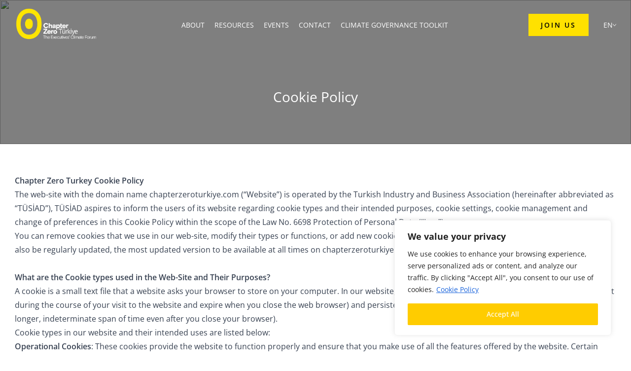

--- FILE ---
content_type: text/html; charset=UTF-8
request_url: https://chapterzeroturkiye.com/cookie-policy/
body_size: 22609
content:
<!DOCTYPE html>
<html lang="en-US">

<head>
<title>Cookie Policy - Chapter Zero Türkiye</title>
    <meta charset="UTF-8">
    <meta http-equiv="X-UA-Compatible" content="IE=edge">
    <meta name="viewport" content="width=device-width, initial-scale=1.0">
    
    <link rel="shortcut icon" href="https://chapterzeroturkiye.com/wp-content/uploads/2023/06/favicon.png" type="image/x-icon">
    <link rel="stylesheet" href="https://chapterzeroturkiye.com/wp-content/themes/chapter-zero/assets/css/tailwind.css">
    <link rel="stylesheet" href="https://chapterzeroturkiye.com/wp-content/themes/chapter-zero/assets/css/style.css">
    <link rel="alternate" href="https://chapterzeroturkiye.com/tr/cerez-politikasi/" hreflang="tr" />
<link rel="alternate" href="https://chapterzeroturkiye.com/cookie-policy/" hreflang="en" />

<!-- Search Engine Optimization by Rank Math PRO - https://rankmath.com/ -->
<meta name="description" content="Chapter Zero Turkey Cookie Policy"/>
<meta name="robots" content="follow, index, max-snippet:-1, max-video-preview:-1, max-image-preview:large"/>
<link rel="canonical" href="https://chapterzeroturkiye.com/cookie-policy/" />
<meta property="og:locale" content="en_US" />
<meta property="og:type" content="article" />
<meta property="og:title" content="Cookie Policy - Chapter Zero Türkiye" />
<meta property="og:description" content="Chapter Zero Turkey Cookie Policy" />
<meta property="og:url" content="https://chapterzeroturkiye.com/cookie-policy/" />
<meta property="og:site_name" content="Chapter Zero" />
<meta property="og:image" content="https://chapterzeroturkiye.com/wp-content/uploads/2023/07/mail-logo-min-768x282.png" />
<meta property="og:image:secure_url" content="https://chapterzeroturkiye.com/wp-content/uploads/2023/07/mail-logo-min-768x282.png" />
<meta property="og:image:width" content="768" />
<meta property="og:image:height" content="282" />
<meta property="og:image:alt" content="Cookie Policy" />
<meta property="og:image:type" content="image/png" />
<meta property="article:published_time" content="2023-07-10T18:09:58+03:00" />
<meta name="twitter:card" content="summary_large_image" />
<meta name="twitter:title" content="Cookie Policy - Chapter Zero Türkiye" />
<meta name="twitter:description" content="Chapter Zero Turkey Cookie Policy" />
<meta name="twitter:image" content="https://chapterzeroturkiye.com/wp-content/uploads/2023/07/mail-logo-min-768x282.png" />
<meta name="twitter:label1" content="Time to read" />
<meta name="twitter:data1" content="4 minutes" />
<script type="application/ld+json" class="rank-math-schema-pro">{"@context":"https://schema.org","@graph":[{"@type":"Organization","@id":"https://chapterzeroturkiye.com/#organization","name":"Chapter Zero","url":"https://chapterzeroturkiye.com","logo":{"@type":"ImageObject","@id":"https://chapterzeroturkiye.com/#logo","url":"https://chapterzeroturkiye.com/wp-content/uploads/2023/07/mail-logo-min.png","contentUrl":"https://chapterzeroturkiye.com/wp-content/uploads/2023/07/mail-logo-min.png","caption":"Chapter Zero","inLanguage":"en-US","width":"8461","height":"3110"}},{"@type":"WebSite","@id":"https://chapterzeroturkiye.com/#website","url":"https://chapterzeroturkiye.com","name":"Chapter Zero","publisher":{"@id":"https://chapterzeroturkiye.com/#organization"},"inLanguage":"en-US"},{"@type":"ImageObject","@id":"https://chapterzeroturkiye.com/wp-content/uploads/2023/07/mail-logo-min.png","url":"https://chapterzeroturkiye.com/wp-content/uploads/2023/07/mail-logo-min.png","width":"8461","height":"3110","inLanguage":"en-US"},{"@type":"WebPage","@id":"https://chapterzeroturkiye.com/cookie-policy/#webpage","url":"https://chapterzeroturkiye.com/cookie-policy/","name":"Cookie Policy - Chapter Zero T\u00fcrkiye","datePublished":"2023-07-10T18:09:58+03:00","dateModified":"2023-07-10T18:09:58+03:00","isPartOf":{"@id":"https://chapterzeroturkiye.com/#website"},"primaryImageOfPage":{"@id":"https://chapterzeroturkiye.com/wp-content/uploads/2023/07/mail-logo-min.png"},"inLanguage":"en-US"},{"@type":"Person","@id":"https://chapterzeroturkiye.com/author/pntyzlm/","name":"pntyzlm","url":"https://chapterzeroturkiye.com/author/pntyzlm/","image":{"@type":"ImageObject","@id":"https://secure.gravatar.com/avatar/29cfae3d5a0d0c675e1268a376b8e3c12a8c95f1742ca636b38703720d786ebb?s=96&amp;d=mm&amp;r=g","url":"https://secure.gravatar.com/avatar/29cfae3d5a0d0c675e1268a376b8e3c12a8c95f1742ca636b38703720d786ebb?s=96&amp;d=mm&amp;r=g","caption":"pntyzlm","inLanguage":"en-US"},"sameAs":["https://chapterzeroturkiye.com"],"worksFor":{"@id":"https://chapterzeroturkiye.com/#organization"}},{"@type":"Article","headline":"Cookie Policy - Chapter Zero T\u00fcrkiye","datePublished":"2023-07-10T18:09:58+03:00","dateModified":"2023-07-10T18:09:58+03:00","author":{"@id":"https://chapterzeroturkiye.com/author/pntyzlm/","name":"pntyzlm"},"publisher":{"@id":"https://chapterzeroturkiye.com/#organization"},"description":"Chapter Zero Turkey Cookie Policy","name":"Cookie Policy - Chapter Zero T\u00fcrkiye","@id":"https://chapterzeroturkiye.com/cookie-policy/#richSnippet","isPartOf":{"@id":"https://chapterzeroturkiye.com/cookie-policy/#webpage"},"image":{"@id":"https://chapterzeroturkiye.com/wp-content/uploads/2023/07/mail-logo-min.png"},"inLanguage":"en-US","mainEntityOfPage":{"@id":"https://chapterzeroturkiye.com/cookie-policy/#webpage"}}]}</script>
<!-- /Rank Math WordPress SEO plugin -->

<link rel="alternate" title="oEmbed (JSON)" type="application/json+oembed" href="https://chapterzeroturkiye.com/wp-json/oembed/1.0/embed?url=https%3A%2F%2Fchapterzeroturkiye.com%2Fcookie-policy%2F" />
<link rel="alternate" title="oEmbed (XML)" type="text/xml+oembed" href="https://chapterzeroturkiye.com/wp-json/oembed/1.0/embed?url=https%3A%2F%2Fchapterzeroturkiye.com%2Fcookie-policy%2F&#038;format=xml" />
<style id='wp-img-auto-sizes-contain-inline-css' type='text/css'>
img:is([sizes=auto i],[sizes^="auto," i]){contain-intrinsic-size:3000px 1500px}
/*# sourceURL=wp-img-auto-sizes-contain-inline-css */
</style>
<style id='wp-emoji-styles-inline-css' type='text/css'>

	img.wp-smiley, img.emoji {
		display: inline !important;
		border: none !important;
		box-shadow: none !important;
		height: 1em !important;
		width: 1em !important;
		margin: 0 0.07em !important;
		vertical-align: -0.1em !important;
		background: none !important;
		padding: 0 !important;
	}
/*# sourceURL=wp-emoji-styles-inline-css */
</style>
<style id='wp-block-library-inline-css' type='text/css'>
:root{--wp-block-synced-color:#7a00df;--wp-block-synced-color--rgb:122,0,223;--wp-bound-block-color:var(--wp-block-synced-color);--wp-editor-canvas-background:#ddd;--wp-admin-theme-color:#007cba;--wp-admin-theme-color--rgb:0,124,186;--wp-admin-theme-color-darker-10:#006ba1;--wp-admin-theme-color-darker-10--rgb:0,107,160.5;--wp-admin-theme-color-darker-20:#005a87;--wp-admin-theme-color-darker-20--rgb:0,90,135;--wp-admin-border-width-focus:2px}@media (min-resolution:192dpi){:root{--wp-admin-border-width-focus:1.5px}}.wp-element-button{cursor:pointer}:root .has-very-light-gray-background-color{background-color:#eee}:root .has-very-dark-gray-background-color{background-color:#313131}:root .has-very-light-gray-color{color:#eee}:root .has-very-dark-gray-color{color:#313131}:root .has-vivid-green-cyan-to-vivid-cyan-blue-gradient-background{background:linear-gradient(135deg,#00d084,#0693e3)}:root .has-purple-crush-gradient-background{background:linear-gradient(135deg,#34e2e4,#4721fb 50%,#ab1dfe)}:root .has-hazy-dawn-gradient-background{background:linear-gradient(135deg,#faaca8,#dad0ec)}:root .has-subdued-olive-gradient-background{background:linear-gradient(135deg,#fafae1,#67a671)}:root .has-atomic-cream-gradient-background{background:linear-gradient(135deg,#fdd79a,#004a59)}:root .has-nightshade-gradient-background{background:linear-gradient(135deg,#330968,#31cdcf)}:root .has-midnight-gradient-background{background:linear-gradient(135deg,#020381,#2874fc)}:root{--wp--preset--font-size--normal:16px;--wp--preset--font-size--huge:42px}.has-regular-font-size{font-size:1em}.has-larger-font-size{font-size:2.625em}.has-normal-font-size{font-size:var(--wp--preset--font-size--normal)}.has-huge-font-size{font-size:var(--wp--preset--font-size--huge)}.has-text-align-center{text-align:center}.has-text-align-left{text-align:left}.has-text-align-right{text-align:right}.has-fit-text{white-space:nowrap!important}#end-resizable-editor-section{display:none}.aligncenter{clear:both}.items-justified-left{justify-content:flex-start}.items-justified-center{justify-content:center}.items-justified-right{justify-content:flex-end}.items-justified-space-between{justify-content:space-between}.screen-reader-text{border:0;clip-path:inset(50%);height:1px;margin:-1px;overflow:hidden;padding:0;position:absolute;width:1px;word-wrap:normal!important}.screen-reader-text:focus{background-color:#ddd;clip-path:none;color:#444;display:block;font-size:1em;height:auto;left:5px;line-height:normal;padding:15px 23px 14px;text-decoration:none;top:5px;width:auto;z-index:100000}html :where(.has-border-color){border-style:solid}html :where([style*=border-top-color]){border-top-style:solid}html :where([style*=border-right-color]){border-right-style:solid}html :where([style*=border-bottom-color]){border-bottom-style:solid}html :where([style*=border-left-color]){border-left-style:solid}html :where([style*=border-width]){border-style:solid}html :where([style*=border-top-width]){border-top-style:solid}html :where([style*=border-right-width]){border-right-style:solid}html :where([style*=border-bottom-width]){border-bottom-style:solid}html :where([style*=border-left-width]){border-left-style:solid}html :where(img[class*=wp-image-]){height:auto;max-width:100%}:where(figure){margin:0 0 1em}html :where(.is-position-sticky){--wp-admin--admin-bar--position-offset:var(--wp-admin--admin-bar--height,0px)}@media screen and (max-width:600px){html :where(.is-position-sticky){--wp-admin--admin-bar--position-offset:0px}}

/*# sourceURL=wp-block-library-inline-css */
</style><style id='global-styles-inline-css' type='text/css'>
:root{--wp--preset--aspect-ratio--square: 1;--wp--preset--aspect-ratio--4-3: 4/3;--wp--preset--aspect-ratio--3-4: 3/4;--wp--preset--aspect-ratio--3-2: 3/2;--wp--preset--aspect-ratio--2-3: 2/3;--wp--preset--aspect-ratio--16-9: 16/9;--wp--preset--aspect-ratio--9-16: 9/16;--wp--preset--color--black: #000000;--wp--preset--color--cyan-bluish-gray: #abb8c3;--wp--preset--color--white: #ffffff;--wp--preset--color--pale-pink: #f78da7;--wp--preset--color--vivid-red: #cf2e2e;--wp--preset--color--luminous-vivid-orange: #ff6900;--wp--preset--color--luminous-vivid-amber: #fcb900;--wp--preset--color--light-green-cyan: #7bdcb5;--wp--preset--color--vivid-green-cyan: #00d084;--wp--preset--color--pale-cyan-blue: #8ed1fc;--wp--preset--color--vivid-cyan-blue: #0693e3;--wp--preset--color--vivid-purple: #9b51e0;--wp--preset--gradient--vivid-cyan-blue-to-vivid-purple: linear-gradient(135deg,rgb(6,147,227) 0%,rgb(155,81,224) 100%);--wp--preset--gradient--light-green-cyan-to-vivid-green-cyan: linear-gradient(135deg,rgb(122,220,180) 0%,rgb(0,208,130) 100%);--wp--preset--gradient--luminous-vivid-amber-to-luminous-vivid-orange: linear-gradient(135deg,rgb(252,185,0) 0%,rgb(255,105,0) 100%);--wp--preset--gradient--luminous-vivid-orange-to-vivid-red: linear-gradient(135deg,rgb(255,105,0) 0%,rgb(207,46,46) 100%);--wp--preset--gradient--very-light-gray-to-cyan-bluish-gray: linear-gradient(135deg,rgb(238,238,238) 0%,rgb(169,184,195) 100%);--wp--preset--gradient--cool-to-warm-spectrum: linear-gradient(135deg,rgb(74,234,220) 0%,rgb(151,120,209) 20%,rgb(207,42,186) 40%,rgb(238,44,130) 60%,rgb(251,105,98) 80%,rgb(254,248,76) 100%);--wp--preset--gradient--blush-light-purple: linear-gradient(135deg,rgb(255,206,236) 0%,rgb(152,150,240) 100%);--wp--preset--gradient--blush-bordeaux: linear-gradient(135deg,rgb(254,205,165) 0%,rgb(254,45,45) 50%,rgb(107,0,62) 100%);--wp--preset--gradient--luminous-dusk: linear-gradient(135deg,rgb(255,203,112) 0%,rgb(199,81,192) 50%,rgb(65,88,208) 100%);--wp--preset--gradient--pale-ocean: linear-gradient(135deg,rgb(255,245,203) 0%,rgb(182,227,212) 50%,rgb(51,167,181) 100%);--wp--preset--gradient--electric-grass: linear-gradient(135deg,rgb(202,248,128) 0%,rgb(113,206,126) 100%);--wp--preset--gradient--midnight: linear-gradient(135deg,rgb(2,3,129) 0%,rgb(40,116,252) 100%);--wp--preset--font-size--small: 13px;--wp--preset--font-size--medium: 20px;--wp--preset--font-size--large: 36px;--wp--preset--font-size--x-large: 42px;--wp--preset--spacing--20: 0.44rem;--wp--preset--spacing--30: 0.67rem;--wp--preset--spacing--40: 1rem;--wp--preset--spacing--50: 1.5rem;--wp--preset--spacing--60: 2.25rem;--wp--preset--spacing--70: 3.38rem;--wp--preset--spacing--80: 5.06rem;--wp--preset--shadow--natural: 6px 6px 9px rgba(0, 0, 0, 0.2);--wp--preset--shadow--deep: 12px 12px 50px rgba(0, 0, 0, 0.4);--wp--preset--shadow--sharp: 6px 6px 0px rgba(0, 0, 0, 0.2);--wp--preset--shadow--outlined: 6px 6px 0px -3px rgb(255, 255, 255), 6px 6px rgb(0, 0, 0);--wp--preset--shadow--crisp: 6px 6px 0px rgb(0, 0, 0);}:where(.is-layout-flex){gap: 0.5em;}:where(.is-layout-grid){gap: 0.5em;}body .is-layout-flex{display: flex;}.is-layout-flex{flex-wrap: wrap;align-items: center;}.is-layout-flex > :is(*, div){margin: 0;}body .is-layout-grid{display: grid;}.is-layout-grid > :is(*, div){margin: 0;}:where(.wp-block-columns.is-layout-flex){gap: 2em;}:where(.wp-block-columns.is-layout-grid){gap: 2em;}:where(.wp-block-post-template.is-layout-flex){gap: 1.25em;}:where(.wp-block-post-template.is-layout-grid){gap: 1.25em;}.has-black-color{color: var(--wp--preset--color--black) !important;}.has-cyan-bluish-gray-color{color: var(--wp--preset--color--cyan-bluish-gray) !important;}.has-white-color{color: var(--wp--preset--color--white) !important;}.has-pale-pink-color{color: var(--wp--preset--color--pale-pink) !important;}.has-vivid-red-color{color: var(--wp--preset--color--vivid-red) !important;}.has-luminous-vivid-orange-color{color: var(--wp--preset--color--luminous-vivid-orange) !important;}.has-luminous-vivid-amber-color{color: var(--wp--preset--color--luminous-vivid-amber) !important;}.has-light-green-cyan-color{color: var(--wp--preset--color--light-green-cyan) !important;}.has-vivid-green-cyan-color{color: var(--wp--preset--color--vivid-green-cyan) !important;}.has-pale-cyan-blue-color{color: var(--wp--preset--color--pale-cyan-blue) !important;}.has-vivid-cyan-blue-color{color: var(--wp--preset--color--vivid-cyan-blue) !important;}.has-vivid-purple-color{color: var(--wp--preset--color--vivid-purple) !important;}.has-black-background-color{background-color: var(--wp--preset--color--black) !important;}.has-cyan-bluish-gray-background-color{background-color: var(--wp--preset--color--cyan-bluish-gray) !important;}.has-white-background-color{background-color: var(--wp--preset--color--white) !important;}.has-pale-pink-background-color{background-color: var(--wp--preset--color--pale-pink) !important;}.has-vivid-red-background-color{background-color: var(--wp--preset--color--vivid-red) !important;}.has-luminous-vivid-orange-background-color{background-color: var(--wp--preset--color--luminous-vivid-orange) !important;}.has-luminous-vivid-amber-background-color{background-color: var(--wp--preset--color--luminous-vivid-amber) !important;}.has-light-green-cyan-background-color{background-color: var(--wp--preset--color--light-green-cyan) !important;}.has-vivid-green-cyan-background-color{background-color: var(--wp--preset--color--vivid-green-cyan) !important;}.has-pale-cyan-blue-background-color{background-color: var(--wp--preset--color--pale-cyan-blue) !important;}.has-vivid-cyan-blue-background-color{background-color: var(--wp--preset--color--vivid-cyan-blue) !important;}.has-vivid-purple-background-color{background-color: var(--wp--preset--color--vivid-purple) !important;}.has-black-border-color{border-color: var(--wp--preset--color--black) !important;}.has-cyan-bluish-gray-border-color{border-color: var(--wp--preset--color--cyan-bluish-gray) !important;}.has-white-border-color{border-color: var(--wp--preset--color--white) !important;}.has-pale-pink-border-color{border-color: var(--wp--preset--color--pale-pink) !important;}.has-vivid-red-border-color{border-color: var(--wp--preset--color--vivid-red) !important;}.has-luminous-vivid-orange-border-color{border-color: var(--wp--preset--color--luminous-vivid-orange) !important;}.has-luminous-vivid-amber-border-color{border-color: var(--wp--preset--color--luminous-vivid-amber) !important;}.has-light-green-cyan-border-color{border-color: var(--wp--preset--color--light-green-cyan) !important;}.has-vivid-green-cyan-border-color{border-color: var(--wp--preset--color--vivid-green-cyan) !important;}.has-pale-cyan-blue-border-color{border-color: var(--wp--preset--color--pale-cyan-blue) !important;}.has-vivid-cyan-blue-border-color{border-color: var(--wp--preset--color--vivid-cyan-blue) !important;}.has-vivid-purple-border-color{border-color: var(--wp--preset--color--vivid-purple) !important;}.has-vivid-cyan-blue-to-vivid-purple-gradient-background{background: var(--wp--preset--gradient--vivid-cyan-blue-to-vivid-purple) !important;}.has-light-green-cyan-to-vivid-green-cyan-gradient-background{background: var(--wp--preset--gradient--light-green-cyan-to-vivid-green-cyan) !important;}.has-luminous-vivid-amber-to-luminous-vivid-orange-gradient-background{background: var(--wp--preset--gradient--luminous-vivid-amber-to-luminous-vivid-orange) !important;}.has-luminous-vivid-orange-to-vivid-red-gradient-background{background: var(--wp--preset--gradient--luminous-vivid-orange-to-vivid-red) !important;}.has-very-light-gray-to-cyan-bluish-gray-gradient-background{background: var(--wp--preset--gradient--very-light-gray-to-cyan-bluish-gray) !important;}.has-cool-to-warm-spectrum-gradient-background{background: var(--wp--preset--gradient--cool-to-warm-spectrum) !important;}.has-blush-light-purple-gradient-background{background: var(--wp--preset--gradient--blush-light-purple) !important;}.has-blush-bordeaux-gradient-background{background: var(--wp--preset--gradient--blush-bordeaux) !important;}.has-luminous-dusk-gradient-background{background: var(--wp--preset--gradient--luminous-dusk) !important;}.has-pale-ocean-gradient-background{background: var(--wp--preset--gradient--pale-ocean) !important;}.has-electric-grass-gradient-background{background: var(--wp--preset--gradient--electric-grass) !important;}.has-midnight-gradient-background{background: var(--wp--preset--gradient--midnight) !important;}.has-small-font-size{font-size: var(--wp--preset--font-size--small) !important;}.has-medium-font-size{font-size: var(--wp--preset--font-size--medium) !important;}.has-large-font-size{font-size: var(--wp--preset--font-size--large) !important;}.has-x-large-font-size{font-size: var(--wp--preset--font-size--x-large) !important;}
/*# sourceURL=global-styles-inline-css */
</style>

<style id='classic-theme-styles-inline-css' type='text/css'>
/*! This file is auto-generated */
.wp-block-button__link{color:#fff;background-color:#32373c;border-radius:9999px;box-shadow:none;text-decoration:none;padding:calc(.667em + 2px) calc(1.333em + 2px);font-size:1.125em}.wp-block-file__button{background:#32373c;color:#fff;text-decoration:none}
/*# sourceURL=/wp-includes/css/classic-themes.min.css */
</style>
<link rel='stylesheet' id='contact-form-7-css' href='https://chapterzeroturkiye.com/wp-content/plugins/contact-form-7/includes/css/styles.css?ver=6.1.3' type='text/css' media='all' />
<script type="text/javascript" id="cookie-law-info-js-extra">
/* <![CDATA[ */
var _ckyConfig = {"_ipData":[],"_assetsURL":"https://chapterzeroturkiye.com/wp-content/plugins/cookie-law-info/lite/frontend/images/","_publicURL":"https://chapterzeroturkiye.com","_expiry":"365","_categories":[{"name":"Necessary","slug":"necessary","isNecessary":true,"ccpaDoNotSell":true,"cookies":[],"active":true,"defaultConsent":{"gdpr":true,"ccpa":true}},{"name":"Functional","slug":"functional","isNecessary":false,"ccpaDoNotSell":true,"cookies":[],"active":true,"defaultConsent":{"gdpr":false,"ccpa":false}},{"name":"Analytics","slug":"analytics","isNecessary":false,"ccpaDoNotSell":true,"cookies":[],"active":true,"defaultConsent":{"gdpr":false,"ccpa":false}},{"name":"Performance","slug":"performance","isNecessary":false,"ccpaDoNotSell":true,"cookies":[],"active":true,"defaultConsent":{"gdpr":false,"ccpa":false}},{"name":"Advertisement","slug":"advertisement","isNecessary":false,"ccpaDoNotSell":true,"cookies":[],"active":true,"defaultConsent":{"gdpr":false,"ccpa":false}}],"_activeLaw":"gdpr","_rootDomain":"","_block":"1","_showBanner":"1","_bannerConfig":{"settings":{"type":"box","preferenceCenterType":"popup","position":"bottom-right","applicableLaw":"gdpr"},"behaviours":{"reloadBannerOnAccept":false,"loadAnalyticsByDefault":false,"animations":{"onLoad":"animate","onHide":"sticky"}},"config":{"revisitConsent":{"status":true,"tag":"revisit-consent","position":"bottom-left","meta":{"url":"#"},"styles":{"background-color":"#FFCC00"},"elements":{"title":{"type":"text","tag":"revisit-consent-title","status":true,"styles":{"color":"#0056a7"}}}},"preferenceCenter":{"toggle":{"status":true,"tag":"detail-category-toggle","type":"toggle","states":{"active":{"styles":{"background-color":"#1863DC"}},"inactive":{"styles":{"background-color":"#D0D5D2"}}}}},"categoryPreview":{"status":false,"toggle":{"status":true,"tag":"detail-category-preview-toggle","type":"toggle","states":{"active":{"styles":{"background-color":"#1863DC"}},"inactive":{"styles":{"background-color":"#D0D5D2"}}}}},"videoPlaceholder":{"status":true,"styles":{"background-color":"#000000","border-color":"#000000","color":"#ffffff"}},"readMore":{"status":true,"tag":"readmore-button","type":"link","meta":{"noFollow":true,"newTab":true},"styles":{"color":"#FFCC00","background-color":"transparent","border-color":"transparent"}},"showMore":{"status":true,"tag":"show-desc-button","type":"button","styles":{"color":"#1863DC"}},"showLess":{"status":true,"tag":"hide-desc-button","type":"button","styles":{"color":"#1863DC"}},"alwaysActive":{"status":true,"tag":"always-active","styles":{"color":"#008000"}},"manualLinks":{"status":true,"tag":"manual-links","type":"link","styles":{"color":"#1863DC"}},"auditTable":{"status":true},"optOption":{"status":true,"toggle":{"status":true,"tag":"optout-option-toggle","type":"toggle","states":{"active":{"styles":{"background-color":"#1863dc"}},"inactive":{"styles":{"background-color":"#FFFFFF"}}}}}}},"_version":"3.3.6","_logConsent":"1","_tags":[{"tag":"accept-button","styles":{"color":"#FFFFFF","background-color":"#FFCC00","border-color":"#FFCC00"}},{"tag":"reject-button","styles":{"color":"#FFCC00","background-color":"transparent","border-color":"#FFCC00"}},{"tag":"settings-button","styles":{"color":"#FFCC00","background-color":"transparent","border-color":"#FFCC00"}},{"tag":"readmore-button","styles":{"color":"#FFCC00","background-color":"transparent","border-color":"transparent"}},{"tag":"donotsell-button","styles":{"color":"#1863dc","background-color":"transparent","border-color":"transparent"}},{"tag":"show-desc-button","styles":{"color":"#1863DC"}},{"tag":"hide-desc-button","styles":{"color":"#1863DC"}},{"tag":"cky-always-active","styles":[]},{"tag":"cky-link","styles":[]},{"tag":"accept-button","styles":{"color":"#FFFFFF","background-color":"#FFCC00","border-color":"#FFCC00"}},{"tag":"revisit-consent","styles":{"background-color":"#FFCC00"}}],"_shortCodes":[{"key":"cky_readmore","content":"\u003Ca href=\"https://chapterzeroturkiye.com/clarification-text/\" class=\"cky-policy\" aria-label=\"Cookie Policy\" target=\"_blank\" rel=\"noopener\" data-cky-tag=\"readmore-button\"\u003ECookie Policy\u003C/a\u003E","tag":"readmore-button","status":true,"attributes":{"rel":"nofollow","target":"_blank"}},{"key":"cky_show_desc","content":"\u003Cbutton class=\"cky-show-desc-btn\" data-cky-tag=\"show-desc-button\" aria-label=\"Show more\"\u003EShow more\u003C/button\u003E","tag":"show-desc-button","status":true,"attributes":[]},{"key":"cky_hide_desc","content":"\u003Cbutton class=\"cky-show-desc-btn\" data-cky-tag=\"hide-desc-button\" aria-label=\"Show less\"\u003EShow less\u003C/button\u003E","tag":"hide-desc-button","status":true,"attributes":[]},{"key":"cky_optout_show_desc","content":"[cky_optout_show_desc]","tag":"optout-show-desc-button","status":true,"attributes":[]},{"key":"cky_optout_hide_desc","content":"[cky_optout_hide_desc]","tag":"optout-hide-desc-button","status":true,"attributes":[]},{"key":"cky_category_toggle_label","content":"[cky_{{status}}_category_label] [cky_preference_{{category_slug}}_title]","tag":"","status":true,"attributes":[]},{"key":"cky_enable_category_label","content":"Enable","tag":"","status":true,"attributes":[]},{"key":"cky_disable_category_label","content":"Disable","tag":"","status":true,"attributes":[]},{"key":"cky_video_placeholder","content":"\u003Cdiv class=\"video-placeholder-normal\" data-cky-tag=\"video-placeholder\" id=\"[UNIQUEID]\"\u003E\u003Cp class=\"video-placeholder-text-normal\" data-cky-tag=\"placeholder-title\"\u003EPlease accept cookies to access this content\u003C/p\u003E\u003C/div\u003E","tag":"","status":true,"attributes":[]},{"key":"cky_enable_optout_label","content":"Enable","tag":"","status":true,"attributes":[]},{"key":"cky_disable_optout_label","content":"Disable","tag":"","status":true,"attributes":[]},{"key":"cky_optout_toggle_label","content":"[cky_{{status}}_optout_label] [cky_optout_option_title]","tag":"","status":true,"attributes":[]},{"key":"cky_optout_option_title","content":"Do Not Sell or Share My Personal Information","tag":"","status":true,"attributes":[]},{"key":"cky_optout_close_label","content":"Close","tag":"","status":true,"attributes":[]},{"key":"cky_preference_close_label","content":"Close","tag":"","status":true,"attributes":[]}],"_rtl":"","_language":"en","_providersToBlock":[]};
var _ckyStyles = {"css":".cky-overlay{background: #000000; opacity: 0.4; position: fixed; top: 0; left: 0; width: 100%; height: 100%; z-index: 99999999;}.cky-hide{display: none;}.cky-btn-revisit-wrapper{display: flex; align-items: center; justify-content: center; background: #0056a7; width: 45px; height: 45px; border-radius: 50%; position: fixed; z-index: 999999; cursor: pointer;}.cky-revisit-bottom-left{bottom: 15px; left: 15px;}.cky-revisit-bottom-right{bottom: 15px; right: 15px;}.cky-btn-revisit-wrapper .cky-btn-revisit{display: flex; align-items: center; justify-content: center; background: none; border: none; cursor: pointer; position: relative; margin: 0; padding: 0;}.cky-btn-revisit-wrapper .cky-btn-revisit img{max-width: fit-content; margin: 0; height: 30px; width: 30px;}.cky-revisit-bottom-left:hover::before{content: attr(data-tooltip); position: absolute; background: #4e4b66; color: #ffffff; left: calc(100% + 7px); font-size: 12px; line-height: 16px; width: max-content; padding: 4px 8px; border-radius: 4px;}.cky-revisit-bottom-left:hover::after{position: absolute; content: \"\"; border: 5px solid transparent; left: calc(100% + 2px); border-left-width: 0; border-right-color: #4e4b66;}.cky-revisit-bottom-right:hover::before{content: attr(data-tooltip); position: absolute; background: #4e4b66; color: #ffffff; right: calc(100% + 7px); font-size: 12px; line-height: 16px; width: max-content; padding: 4px 8px; border-radius: 4px;}.cky-revisit-bottom-right:hover::after{position: absolute; content: \"\"; border: 5px solid transparent; right: calc(100% + 2px); border-right-width: 0; border-left-color: #4e4b66;}.cky-revisit-hide{display: none;}.cky-consent-container{position: fixed; width: 440px; box-sizing: border-box; z-index: 9999999; border-radius: 6px;}.cky-consent-container .cky-consent-bar{background: #ffffff; border: 1px solid; padding: 20px 26px; box-shadow: 0 -1px 10px 0 #acabab4d; border-radius: 6px;}.cky-box-bottom-left{bottom: 40px; left: 40px;}.cky-box-bottom-right{bottom: 40px; right: 40px;}.cky-box-top-left{top: 40px; left: 40px;}.cky-box-top-right{top: 40px; right: 40px;}.cky-custom-brand-logo-wrapper .cky-custom-brand-logo{width: 100px; height: auto; margin: 0 0 12px 0;}.cky-notice .cky-title{color: #212121; font-weight: 700; font-size: 18px; line-height: 24px; margin: 0 0 12px 0;}.cky-notice-des *,.cky-preference-content-wrapper *,.cky-accordion-header-des *,.cky-gpc-wrapper .cky-gpc-desc *{font-size: 14px;}.cky-notice-des{color: #212121; font-size: 14px; line-height: 24px; font-weight: 400;}.cky-notice-des img{height: 25px; width: 25px;}.cky-consent-bar .cky-notice-des p,.cky-gpc-wrapper .cky-gpc-desc p,.cky-preference-body-wrapper .cky-preference-content-wrapper p,.cky-accordion-header-wrapper .cky-accordion-header-des p,.cky-cookie-des-table li div:last-child p{color: inherit; margin-top: 0; overflow-wrap: break-word;}.cky-notice-des P:last-child,.cky-preference-content-wrapper p:last-child,.cky-cookie-des-table li div:last-child p:last-child,.cky-gpc-wrapper .cky-gpc-desc p:last-child{margin-bottom: 0;}.cky-notice-des a.cky-policy,.cky-notice-des button.cky-policy{font-size: 14px; color: #1863dc; white-space: nowrap; cursor: pointer; background: transparent; border: 1px solid; text-decoration: underline;}.cky-notice-des button.cky-policy{padding: 0;}.cky-notice-des a.cky-policy:focus-visible,.cky-notice-des button.cky-policy:focus-visible,.cky-preference-content-wrapper .cky-show-desc-btn:focus-visible,.cky-accordion-header .cky-accordion-btn:focus-visible,.cky-preference-header .cky-btn-close:focus-visible,.cky-switch input[type=\"checkbox\"]:focus-visible,.cky-footer-wrapper a:focus-visible,.cky-btn:focus-visible{outline: 2px solid #1863dc; outline-offset: 2px;}.cky-btn:focus:not(:focus-visible),.cky-accordion-header .cky-accordion-btn:focus:not(:focus-visible),.cky-preference-content-wrapper .cky-show-desc-btn:focus:not(:focus-visible),.cky-btn-revisit-wrapper .cky-btn-revisit:focus:not(:focus-visible),.cky-preference-header .cky-btn-close:focus:not(:focus-visible),.cky-consent-bar .cky-banner-btn-close:focus:not(:focus-visible){outline: 0;}button.cky-show-desc-btn:not(:hover):not(:active){color: #1863dc; background: transparent;}button.cky-accordion-btn:not(:hover):not(:active),button.cky-banner-btn-close:not(:hover):not(:active),button.cky-btn-revisit:not(:hover):not(:active),button.cky-btn-close:not(:hover):not(:active){background: transparent;}.cky-consent-bar button:hover,.cky-modal.cky-modal-open button:hover,.cky-consent-bar button:focus,.cky-modal.cky-modal-open button:focus{text-decoration: none;}.cky-notice-btn-wrapper{display: flex; justify-content: flex-start; align-items: center; flex-wrap: wrap; margin-top: 16px;}.cky-notice-btn-wrapper .cky-btn{text-shadow: none; box-shadow: none;}.cky-btn{flex: auto; max-width: 100%; font-size: 14px; font-family: inherit; line-height: 24px; padding: 8px; font-weight: 500; margin: 0 8px 0 0; border-radius: 2px; cursor: pointer; text-align: center; text-transform: none; min-height: 0;}.cky-btn:hover{opacity: 0.8;}.cky-btn-customize{color: #1863dc; background: transparent; border: 2px solid #1863dc;}.cky-btn-reject{color: #1863dc; background: transparent; border: 2px solid #1863dc;}.cky-btn-accept{background: #1863dc; color: #ffffff; border: 2px solid #1863dc;}.cky-btn:last-child{margin-right: 0;}@media (max-width: 576px){.cky-box-bottom-left{bottom: 0; left: 0;}.cky-box-bottom-right{bottom: 0; right: 0;}.cky-box-top-left{top: 0; left: 0;}.cky-box-top-right{top: 0; right: 0;}}@media (max-width: 440px){.cky-box-bottom-left, .cky-box-bottom-right, .cky-box-top-left, .cky-box-top-right{width: 100%; max-width: 100%;}.cky-consent-container .cky-consent-bar{padding: 20px 0;}.cky-custom-brand-logo-wrapper, .cky-notice .cky-title, .cky-notice-des, .cky-notice-btn-wrapper{padding: 0 24px;}.cky-notice-des{max-height: 40vh; overflow-y: scroll;}.cky-notice-btn-wrapper{flex-direction: column; margin-top: 0;}.cky-btn{width: 100%; margin: 10px 0 0 0;}.cky-notice-btn-wrapper .cky-btn-customize{order: 2;}.cky-notice-btn-wrapper .cky-btn-reject{order: 3;}.cky-notice-btn-wrapper .cky-btn-accept{order: 1; margin-top: 16px;}}@media (max-width: 352px){.cky-notice .cky-title{font-size: 16px;}.cky-notice-des *{font-size: 12px;}.cky-notice-des, .cky-btn{font-size: 12px;}}.cky-modal.cky-modal-open{display: flex; visibility: visible; -webkit-transform: translate(-50%, -50%); -moz-transform: translate(-50%, -50%); -ms-transform: translate(-50%, -50%); -o-transform: translate(-50%, -50%); transform: translate(-50%, -50%); top: 50%; left: 50%; transition: all 1s ease;}.cky-modal{box-shadow: 0 32px 68px rgba(0, 0, 0, 0.3); margin: 0 auto; position: fixed; max-width: 100%; background: #ffffff; top: 50%; box-sizing: border-box; border-radius: 6px; z-index: 999999999; color: #212121; -webkit-transform: translate(-50%, 100%); -moz-transform: translate(-50%, 100%); -ms-transform: translate(-50%, 100%); -o-transform: translate(-50%, 100%); transform: translate(-50%, 100%); visibility: hidden; transition: all 0s ease;}.cky-preference-center{max-height: 79vh; overflow: hidden; width: 845px; overflow: hidden; flex: 1 1 0; display: flex; flex-direction: column; border-radius: 6px;}.cky-preference-header{display: flex; align-items: center; justify-content: space-between; padding: 22px 24px; border-bottom: 1px solid;}.cky-preference-header .cky-preference-title{font-size: 18px; font-weight: 700; line-height: 24px;}.cky-preference-header .cky-btn-close{margin: 0; cursor: pointer; vertical-align: middle; padding: 0; background: none; border: none; width: auto; height: auto; min-height: 0; line-height: 0; text-shadow: none; box-shadow: none;}.cky-preference-header .cky-btn-close img{margin: 0; height: 10px; width: 10px;}.cky-preference-body-wrapper{padding: 0 24px; flex: 1; overflow: auto; box-sizing: border-box;}.cky-preference-content-wrapper,.cky-gpc-wrapper .cky-gpc-desc{font-size: 14px; line-height: 24px; font-weight: 400; padding: 12px 0;}.cky-preference-content-wrapper{border-bottom: 1px solid;}.cky-preference-content-wrapper img{height: 25px; width: 25px;}.cky-preference-content-wrapper .cky-show-desc-btn{font-size: 14px; font-family: inherit; color: #1863dc; text-decoration: none; line-height: 24px; padding: 0; margin: 0; white-space: nowrap; cursor: pointer; background: transparent; border-color: transparent; text-transform: none; min-height: 0; text-shadow: none; box-shadow: none;}.cky-accordion-wrapper{margin-bottom: 10px;}.cky-accordion{border-bottom: 1px solid;}.cky-accordion:last-child{border-bottom: none;}.cky-accordion .cky-accordion-item{display: flex; margin-top: 10px;}.cky-accordion .cky-accordion-body{display: none;}.cky-accordion.cky-accordion-active .cky-accordion-body{display: block; padding: 0 22px; margin-bottom: 16px;}.cky-accordion-header-wrapper{cursor: pointer; width: 100%;}.cky-accordion-item .cky-accordion-header{display: flex; justify-content: space-between; align-items: center;}.cky-accordion-header .cky-accordion-btn{font-size: 16px; font-family: inherit; color: #212121; line-height: 24px; background: none; border: none; font-weight: 700; padding: 0; margin: 0; cursor: pointer; text-transform: none; min-height: 0; text-shadow: none; box-shadow: none;}.cky-accordion-header .cky-always-active{color: #008000; font-weight: 600; line-height: 24px; font-size: 14px;}.cky-accordion-header-des{font-size: 14px; line-height: 24px; margin: 10px 0 16px 0;}.cky-accordion-chevron{margin-right: 22px; position: relative; cursor: pointer;}.cky-accordion-chevron-hide{display: none;}.cky-accordion .cky-accordion-chevron i::before{content: \"\"; position: absolute; border-right: 1.4px solid; border-bottom: 1.4px solid; border-color: inherit; height: 6px; width: 6px; -webkit-transform: rotate(-45deg); -moz-transform: rotate(-45deg); -ms-transform: rotate(-45deg); -o-transform: rotate(-45deg); transform: rotate(-45deg); transition: all 0.2s ease-in-out; top: 8px;}.cky-accordion.cky-accordion-active .cky-accordion-chevron i::before{-webkit-transform: rotate(45deg); -moz-transform: rotate(45deg); -ms-transform: rotate(45deg); -o-transform: rotate(45deg); transform: rotate(45deg);}.cky-audit-table{background: #f4f4f4; border-radius: 6px;}.cky-audit-table .cky-empty-cookies-text{color: inherit; font-size: 12px; line-height: 24px; margin: 0; padding: 10px;}.cky-audit-table .cky-cookie-des-table{font-size: 12px; line-height: 24px; font-weight: normal; padding: 15px 10px; border-bottom: 1px solid; border-bottom-color: inherit; margin: 0;}.cky-audit-table .cky-cookie-des-table:last-child{border-bottom: none;}.cky-audit-table .cky-cookie-des-table li{list-style-type: none; display: flex; padding: 3px 0;}.cky-audit-table .cky-cookie-des-table li:first-child{padding-top: 0;}.cky-cookie-des-table li div:first-child{width: 100px; font-weight: 600; word-break: break-word; word-wrap: break-word;}.cky-cookie-des-table li div:last-child{flex: 1; word-break: break-word; word-wrap: break-word; margin-left: 8px;}.cky-footer-shadow{display: block; width: 100%; height: 40px; background: linear-gradient(180deg, rgba(255, 255, 255, 0) 0%, #ffffff 100%); position: absolute; bottom: calc(100% - 1px);}.cky-footer-wrapper{position: relative;}.cky-prefrence-btn-wrapper{display: flex; flex-wrap: wrap; align-items: center; justify-content: center; padding: 22px 24px; border-top: 1px solid;}.cky-prefrence-btn-wrapper .cky-btn{flex: auto; max-width: 100%; text-shadow: none; box-shadow: none;}.cky-btn-preferences{color: #1863dc; background: transparent; border: 2px solid #1863dc;}.cky-preference-header,.cky-preference-body-wrapper,.cky-preference-content-wrapper,.cky-accordion-wrapper,.cky-accordion,.cky-accordion-wrapper,.cky-footer-wrapper,.cky-prefrence-btn-wrapper{border-color: inherit;}@media (max-width: 845px){.cky-modal{max-width: calc(100% - 16px);}}@media (max-width: 576px){.cky-modal{max-width: 100%;}.cky-preference-center{max-height: 100vh;}.cky-prefrence-btn-wrapper{flex-direction: column;}.cky-accordion.cky-accordion-active .cky-accordion-body{padding-right: 0;}.cky-prefrence-btn-wrapper .cky-btn{width: 100%; margin: 10px 0 0 0;}.cky-prefrence-btn-wrapper .cky-btn-reject{order: 3;}.cky-prefrence-btn-wrapper .cky-btn-accept{order: 1; margin-top: 0;}.cky-prefrence-btn-wrapper .cky-btn-preferences{order: 2;}}@media (max-width: 425px){.cky-accordion-chevron{margin-right: 15px;}.cky-notice-btn-wrapper{margin-top: 0;}.cky-accordion.cky-accordion-active .cky-accordion-body{padding: 0 15px;}}@media (max-width: 352px){.cky-preference-header .cky-preference-title{font-size: 16px;}.cky-preference-header{padding: 16px 24px;}.cky-preference-content-wrapper *, .cky-accordion-header-des *{font-size: 12px;}.cky-preference-content-wrapper, .cky-preference-content-wrapper .cky-show-more, .cky-accordion-header .cky-always-active, .cky-accordion-header-des, .cky-preference-content-wrapper .cky-show-desc-btn, .cky-notice-des a.cky-policy{font-size: 12px;}.cky-accordion-header .cky-accordion-btn{font-size: 14px;}}.cky-switch{display: flex;}.cky-switch input[type=\"checkbox\"]{position: relative; width: 44px; height: 24px; margin: 0; background: #d0d5d2; -webkit-appearance: none; border-radius: 50px; cursor: pointer; outline: 0; border: none; top: 0;}.cky-switch input[type=\"checkbox\"]:checked{background: #1863dc;}.cky-switch input[type=\"checkbox\"]:before{position: absolute; content: \"\"; height: 20px; width: 20px; left: 2px; bottom: 2px; border-radius: 50%; background-color: white; -webkit-transition: 0.4s; transition: 0.4s; margin: 0;}.cky-switch input[type=\"checkbox\"]:after{display: none;}.cky-switch input[type=\"checkbox\"]:checked:before{-webkit-transform: translateX(20px); -ms-transform: translateX(20px); transform: translateX(20px);}@media (max-width: 425px){.cky-switch input[type=\"checkbox\"]{width: 38px; height: 21px;}.cky-switch input[type=\"checkbox\"]:before{height: 17px; width: 17px;}.cky-switch input[type=\"checkbox\"]:checked:before{-webkit-transform: translateX(17px); -ms-transform: translateX(17px); transform: translateX(17px);}}.cky-consent-bar .cky-banner-btn-close{position: absolute; right: 9px; top: 5px; background: none; border: none; cursor: pointer; padding: 0; margin: 0; min-height: 0; line-height: 0; height: auto; width: auto; text-shadow: none; box-shadow: none;}.cky-consent-bar .cky-banner-btn-close img{height: 9px; width: 9px; margin: 0;}.cky-notice-group{font-size: 14px; line-height: 24px; font-weight: 400; color: #212121;}.cky-notice-btn-wrapper .cky-btn-do-not-sell{font-size: 14px; line-height: 24px; padding: 6px 0; margin: 0; font-weight: 500; background: none; border-radius: 2px; border: none; cursor: pointer; text-align: left; color: #1863dc; background: transparent; border-color: transparent; box-shadow: none; text-shadow: none;}.cky-consent-bar .cky-banner-btn-close:focus-visible,.cky-notice-btn-wrapper .cky-btn-do-not-sell:focus-visible,.cky-opt-out-btn-wrapper .cky-btn:focus-visible,.cky-opt-out-checkbox-wrapper input[type=\"checkbox\"].cky-opt-out-checkbox:focus-visible{outline: 2px solid #1863dc; outline-offset: 2px;}@media (max-width: 440px){.cky-consent-container{width: 100%;}}@media (max-width: 352px){.cky-notice-des a.cky-policy, .cky-notice-btn-wrapper .cky-btn-do-not-sell{font-size: 12px;}}.cky-opt-out-wrapper{padding: 12px 0;}.cky-opt-out-wrapper .cky-opt-out-checkbox-wrapper{display: flex; align-items: center;}.cky-opt-out-checkbox-wrapper .cky-opt-out-checkbox-label{font-size: 16px; font-weight: 700; line-height: 24px; margin: 0 0 0 12px; cursor: pointer;}.cky-opt-out-checkbox-wrapper input[type=\"checkbox\"].cky-opt-out-checkbox{background-color: #ffffff; border: 1px solid black; width: 20px; height: 18.5px; margin: 0; -webkit-appearance: none; position: relative; display: flex; align-items: center; justify-content: center; border-radius: 2px; cursor: pointer;}.cky-opt-out-checkbox-wrapper input[type=\"checkbox\"].cky-opt-out-checkbox:checked{background-color: #1863dc; border: none;}.cky-opt-out-checkbox-wrapper input[type=\"checkbox\"].cky-opt-out-checkbox:checked::after{left: 6px; bottom: 4px; width: 7px; height: 13px; border: solid #ffffff; border-width: 0 3px 3px 0; border-radius: 2px; -webkit-transform: rotate(45deg); -ms-transform: rotate(45deg); transform: rotate(45deg); content: \"\"; position: absolute; box-sizing: border-box;}.cky-opt-out-checkbox-wrapper.cky-disabled .cky-opt-out-checkbox-label,.cky-opt-out-checkbox-wrapper.cky-disabled input[type=\"checkbox\"].cky-opt-out-checkbox{cursor: no-drop;}.cky-gpc-wrapper{margin: 0 0 0 32px;}.cky-footer-wrapper .cky-opt-out-btn-wrapper{display: flex; flex-wrap: wrap; align-items: center; justify-content: center; padding: 22px 24px;}.cky-opt-out-btn-wrapper .cky-btn{flex: auto; max-width: 100%; text-shadow: none; box-shadow: none;}.cky-opt-out-btn-wrapper .cky-btn-cancel{border: 1px solid #dedfe0; background: transparent; color: #858585;}.cky-opt-out-btn-wrapper .cky-btn-confirm{background: #1863dc; color: #ffffff; border: 1px solid #1863dc;}@media (max-width: 352px){.cky-opt-out-checkbox-wrapper .cky-opt-out-checkbox-label{font-size: 14px;}.cky-gpc-wrapper .cky-gpc-desc, .cky-gpc-wrapper .cky-gpc-desc *{font-size: 12px;}.cky-opt-out-checkbox-wrapper input[type=\"checkbox\"].cky-opt-out-checkbox{width: 16px; height: 16px;}.cky-opt-out-checkbox-wrapper input[type=\"checkbox\"].cky-opt-out-checkbox:checked::after{left: 5px; bottom: 4px; width: 3px; height: 9px;}.cky-gpc-wrapper{margin: 0 0 0 28px;}}.video-placeholder-youtube{background-size: 100% 100%; background-position: center; background-repeat: no-repeat; background-color: #b2b0b059; position: relative; display: flex; align-items: center; justify-content: center; max-width: 100%;}.video-placeholder-text-youtube{text-align: center; align-items: center; padding: 10px 16px; background-color: #000000cc; color: #ffffff; border: 1px solid; border-radius: 2px; cursor: pointer;}.video-placeholder-normal{background-image: url(\"/wp-content/plugins/cookie-law-info/lite/frontend/images/placeholder.svg\"); background-size: 80px; background-position: center; background-repeat: no-repeat; background-color: #b2b0b059; position: relative; display: flex; align-items: flex-end; justify-content: center; max-width: 100%;}.video-placeholder-text-normal{align-items: center; padding: 10px 16px; text-align: center; border: 1px solid; border-radius: 2px; cursor: pointer;}.cky-rtl{direction: rtl; text-align: right;}.cky-rtl .cky-banner-btn-close{left: 9px; right: auto;}.cky-rtl .cky-notice-btn-wrapper .cky-btn:last-child{margin-right: 8px;}.cky-rtl .cky-notice-btn-wrapper .cky-btn:first-child{margin-right: 0;}.cky-rtl .cky-notice-btn-wrapper{margin-left: 0; margin-right: 15px;}.cky-rtl .cky-prefrence-btn-wrapper .cky-btn{margin-right: 8px;}.cky-rtl .cky-prefrence-btn-wrapper .cky-btn:first-child{margin-right: 0;}.cky-rtl .cky-accordion .cky-accordion-chevron i::before{border: none; border-left: 1.4px solid; border-top: 1.4px solid; left: 12px;}.cky-rtl .cky-accordion.cky-accordion-active .cky-accordion-chevron i::before{-webkit-transform: rotate(-135deg); -moz-transform: rotate(-135deg); -ms-transform: rotate(-135deg); -o-transform: rotate(-135deg); transform: rotate(-135deg);}@media (max-width: 768px){.cky-rtl .cky-notice-btn-wrapper{margin-right: 0;}}@media (max-width: 576px){.cky-rtl .cky-notice-btn-wrapper .cky-btn:last-child{margin-right: 0;}.cky-rtl .cky-prefrence-btn-wrapper .cky-btn{margin-right: 0;}.cky-rtl .cky-accordion.cky-accordion-active .cky-accordion-body{padding: 0 22px 0 0;}}@media (max-width: 425px){.cky-rtl .cky-accordion.cky-accordion-active .cky-accordion-body{padding: 0 15px 0 0;}}.cky-rtl .cky-opt-out-btn-wrapper .cky-btn{margin-right: 12px;}.cky-rtl .cky-opt-out-btn-wrapper .cky-btn:first-child{margin-right: 0;}.cky-rtl .cky-opt-out-checkbox-wrapper .cky-opt-out-checkbox-label{margin: 0 12px 0 0;}"};
//# sourceURL=cookie-law-info-js-extra
/* ]]> */
</script>
<script type="text/javascript" src="https://chapterzeroturkiye.com/wp-content/plugins/cookie-law-info/lite/frontend/js/script.min.js?ver=3.3.6" id="cookie-law-info-js"></script>
<link rel="https://api.w.org/" href="https://chapterzeroturkiye.com/wp-json/" /><link rel="alternate" title="JSON" type="application/json" href="https://chapterzeroturkiye.com/wp-json/wp/v2/pages/823" /><link rel="EditURI" type="application/rsd+xml" title="RSD" href="https://chapterzeroturkiye.com/xmlrpc.php?rsd" />

<link rel='shortlink' href='https://chapterzeroturkiye.com/?p=823' />
<style id="cky-style-inline">[data-cky-tag]{visibility:hidden;}</style><link rel="icon" href="https://chapterzeroturkiye.com/wp-content/uploads/2023/06/favicon-150x150.png" sizes="32x32" />
<link rel="icon" href="https://chapterzeroturkiye.com/wp-content/uploads/2023/06/favicon.png" sizes="192x192" />
<link rel="apple-touch-icon" href="https://chapterzeroturkiye.com/wp-content/uploads/2023/06/favicon.png" />
<meta name="msapplication-TileImage" content="https://chapterzeroturkiye.com/wp-content/uploads/2023/06/favicon.png" />
		<style type="text/css" id="wp-custom-css">
			.text-editor a { text-decoration: unset!important; }
.hover\:w-\[88px\]:hover {
    width: 104px!important;
}

.grecaptcha-badge {
    display: none!important;
}

.grid-cols-5 {
    grid-template-columns: repeat(5,minmax(0,1fr));
}

.cky-btn-revisit-wrapper{
	display:none!important;
}		</style>
		</head>

<body>

    <header class="header-field group/header h-[140px] 2xl:h-[120px] xl:h-[100px] md:h-[90px] block z-80 fixed w-full left-0 top-0 duration-450 will-change-[height,_transform] [&.is-menu]:bg-black [&.is-fixed]:bg-black [&.is-fixed]:h-[90px] [&.is-fixed]:!top-0 [&.is-fixed]:!translate-y-0 [&.is-hidden.is-fixed]:!-translate-y-full [&.no-scroll]:absolute [&.no-scroll]:!transform-none [&.no-scroll]:!shadow-none">
        <div class="wrapper max-w-[1366px] mx-auto w-full h-full px-[30px] flex items-center justify-between">
            <a href="https://chapterzeroturkiye.com" class="logo-wrapper block duration-350 max-w-[250px] 2xl:max-w-[215px] xl:max-w-[175px] md:max-w-[150px] sm:max-w-[135px] group-[&.is-fixed]/header:max-w-[150px] sm:group-[&.is-fixed]/header:max-w-[135px]">
                <img class="full-contain" src="https://chapterzeroturkiye.com/wp-content/uploads/2023/07/chapter-zer-Turkiye-02.png" loading="lazy">
            </a>
                            <div class="menu-wrapper h-full relative md:absolute md:left-0 md:top-full md:bg-black md:h-auto md:max-h-[calc(100vh-90px)] md:w-full md:scrollbar md:scrollbar-w-[5px] md:scrollbar-track-white/5 md:scrollbar-thumb-primary md:py-[30px] md:border-0 md:border-t-[1px] md:border-solid md:border-primary/15 md:overflow-x-hidden md:overflow-y-auto md:hidden md:[&.is-active]:!block">

                    <ul class="menu h-full flex items-center gap-[40px] xl:gap-[30px] lg:gap-[15px] md:gap-[25px] md:flex-col">
                                                                                                                                            <li class="h-full group/menuli ">
                                    <a href="https://chapterzeroturkiye.com/about" class="flex items-center h-full px-[10px] text-[14px] text-white group-[&.is-active]/menuli:font-semibold">ABOUT</a>
                                </li>
                                                                                                                                                <li class="h-full group/menuli ">
                                    <a href="https://chapterzeroturkiye.com/category/resources/" class="flex items-center h-full px-[10px] text-[14px] text-white group-[&.is-active]/menuli:font-semibold">RESOURCES</a>
                                </li>
                                                                                                                                                <li class="h-full group/menuli ">
                                    <a href="https://chapterzeroturkiye.com/category/events/" class="flex items-center h-full px-[10px] text-[14px] text-white group-[&.is-active]/menuli:font-semibold">EVENTS</a>
                                </li>
                                                                                                                                                <li class="h-full group/menuli ">
                                    <a href="https://chapterzeroturkiye.com/contact/" class="flex items-center h-full px-[10px] text-[14px] text-white group-[&.is-active]/menuli:font-semibold">CONTACT</a>
                                </li>
                                                                                                                                                <li class="h-full group/menuli ">
                                    <a href="https://toolkit.chapterzeroturkiye.com/" class="flex items-center h-full px-[10px] text-[14px] text-white group-[&.is-active]/menuli:font-semibold">CLIMATE GOVERNANCE TOOLKIT</a>
                                </li>
                                                                                                                            </ul>
                </div>
                        <div class="tools-wrapper flex items-center h-full">
                                    <a href="https://chapterzeroturkiye.com/join-us/" class="button group/button overflow-hidden isolate duration-350 ease-kagitmiadam h-[60px] xl:h-[50px] lg:h-[45px] px-[45px] xl:px-[35px] lg:px-[25px] md:px-[20px] bg-primary flex items-center justify-center hover:scale-95 before-full before:origin-left before:bg-white before:ease-manidar before:scale-x-0 hover:before:scale-x-100 sm:hidden">
                        <div class="text relative z-2 whitespace-nowrap text-black tracking-[0.2em] font-semibold text-[14px]">JOIN US</div>
                    </a>
                                <div class="language relative h-full ml-[30px] group/lang">
                    <div class="current cursor-pointer h-full flex items-center gap-[10px]">
                        <div class="text text-[14px] text-white">EN</div>
                        <div class="icon text-white icon-chevron-bottom-2 text-[7px] h-[7px] block leading-none duration-350 group-hover/lang:rotate-180"></div>
                    </div>
                    <div class="other absolute top-[70%] group-[&.is-fixed]/header:top-full left-[50%] translate-x-[-50%] bg-black py-[10px] opacity-0 pointer-events-none duration-350 invisible group-hover/lang:pointer-events-auto group-hover/lang:visible group-hover/lang:opacity-100">
                                                    <a href="https://chapterzeroturkiye.com/tr/cerez-politikasi/" class="option group block px-[25px] py-[10px] relative before-full before:bg-primary before:ease-manidar before:origin-left before:scale-x-0 hover:before:scale-x-100">
                                <span class="text block relative z-2 text-white text-[14px] duration-350 group-hover:text-black">TR</span>
                            </a>
                                            </div>
                </div>
                <div class="mobile-menu-trigger bg-primary ml-[20px] group cursor-pointer hidden w-[45px] aspect-square md:flex items-center justify-center px-[10px]">
                    <svg class="w-full fill-black p-[5px] xs:p-[2px]" xmlns="http://www.w3.org/2000/svg" viewBox="0 0 416 96">
                        <path class="duration-350 [transform-box:fill-box] group-[&.is-active]:" d="m208,0c-26.46,0-48,21.54-48,48s21.54,48,48,48,48-21.54,48-48S234.46,0,208,0Z" />
                        <path class="duration-350 [transform-box:fill-box] group-[&.is-active]:translate-y-[-130%]" d="m48,0C21.54,0,0,21.54,0,48s21.54,48,48,48,48-21.54,48-48S74.46,0,48,0Z" />
                        <path class="duration-350 [transform-box:fill-box] group-[&.is-active]:translate-y-[130%]" d="m48,0C21.54,0,0,21.54,0,48s21.54,48,48,48,48-21.54,48-48S74.46,0,48,0Z" />
                        <path class="duration-350 [transform-box:fill-box] group-[&.is-active]:translate-y-[-130%]" d="m368,0c-26.46,0-48,21.54-48,48s21.54,48,48,48,48-21.54,48-48S394.46,0,368,0Z" />
                        <path class="duration-350 [transform-box:fill-box] group-[&.is-active]:translate-y-[130%]" d="m368,0c-26.46,0-48,21.54-48,48s21.54,48,48,48,48-21.54,48-48S394.46,0,368,0Z" />
                    </svg>
                </div>
            </div>
        </div>
    </header>

    <penta-yazilim class="block" id="smooth-wrapper">
        <div id="smooth-content">
<main class="main-field relative">
    <section class="breadcrumb relative pt-[140px] 2xl:pt-[120px] xl:pt-[100px] md:pt-[90px]">
    <div class="background absolute-full after-full after:bg-black/50 overflow-hidden isolate">
                    <img class="full-cover" src="" loading="lazy">
            </div>
    <div class="list lg:hidden absolute xl:bg-white left-0 p-[30px] 2xl:px-[20px] xl:px-[30px] xl:py-[15px] xl:right-0 xl:left-auto bottom-0 flex items-center flex-row-reverse flex-wrap gap-y-[5px] bg-primary h-[calc(100%-140px)] 2xl:h-[calc(100%-120px)] min-xl:text-orientation-mixed min-xl:writing-vertical-rl srl xl:h-auto">
        <a href="https://chapterzeroturkiye.com" title="Homepage" class="text-black/50 min-xl:rotate-180 duration-350 hover:text-black inline-block text-[14px] [&.is-current]:pointer-events-none [&.is-current]:text-black">Homepage</a>
        <div class="split min-xl:rotate-180 text-black/50 my-[10px] xl:my-0 xl:mx-[10px] shrink-0 flex-center font-light">/</span></div>
        <a title="Cookie Policy" class="text-black/50 min-xl:rotate-180 duration-350 hover:text-black inline-block text-[14px] [&.is-current]:pointer-events-none [&.is-current]:text-black is-current">Cookie Policy</a>
    </div>
    <div class="wrapper max-w-[1366px] mx-auto w-full px-[30px] relative z-2 py-[120px] 2xl:py-[105px] xl:py-[90px] lg:py-[75px] md:py-[60px] sm:py-[45px]">
        <h1 class="title srb lg:text-center text-white text-[38px] 2xl:text-[36px] xl:text-[32px] lg:text-[28px] md:text-[24px] sm:text-[22px] xs:text-[20px]">Cookie Policy</h1>
    </div>
</section>
    <section class="text-field relative py-[120px] 2xl:py-[90px] xl:py-[75px] lg:py-[60px] md:py-[45px]">
        <div class="wrapper max-w-[1366px] mx-auto w-full px-[30px]">
            <div class="text-editor !max-w-none">
                <p><strong>Chapter Zero Turkey Cookie Policy</strong></p>
<p>The web-site with the domain name chapterzeroturkiye.com (“Website”) is operated by the Turkish Industry and Business Association (hereinafter abbreviated as &#8220;TÜSİAD&#8221;), TÜSİAD aspires to inform the users of its website regarding cookie types and their intended purposes, cookie settings, cookie management and change of preferences in this Cookie Policy within the scope of the Law No. 6698 Protection of Personal Data (“Law”).</p>
<p>You can remove cookies that we use in our web-site, modify their types or functions, or add new cookies to our web-site. For this reason, this Cookie Policy will also be regularly updated, the most updated version to be available at all times on chapterzeroturkiye.com.</p>
<p>&nbsp;</p>
<p><strong>What are the Cookie types used in the Web-Site and Their Purposes?</strong></p>
<p>A cookie is a small text file that a website asks your browser to store on your computer. In our website, we use both session cookies (temporary cookies that exist during the course of your visit to the website and expire when you close the web browser) and persistent cookies (those that remain on your desktop for a longer, indeterminate span of time even after you close your browser).</p>
<p>Cookie types in our website and their intended uses are listed below:</p>
<p><strong>Operational Cookies</strong>: These cookies provide the website to function properly and ensure that you make use of all the features offered by the website. Certain parts of the website might cease to function in case operational cookies are blocked. These cookies are used to enable member login, to fill in the forms and to remember a previous action when the user returns to a page within the same session. These cookies do not store any information that might indicate your identity.</p>
<p><strong>Performance Cookies</strong>: These cookies collect data about how and for how long visitors use the website and about error messages so as to improve the performance of the website. They do not store any information that might indicate your identity.</p>
<table width="642">
<tbody>
<tr>
<td width="241"><strong>Çerez Adı</strong></td>
<td width="159"><strong>Açıklama</strong></td>
<td width="103"><strong>Saklama Süresi</strong></td>
</tr>
<tr>
<td width="241">_ga</td>
<td width="159">These are analytical cookies that enable the storage and counting of views on the Website.</td>
<td width="103">400 day</td>
</tr>
<tr>
<td width="241">_gat_gtag_UA_3618250_19</td>
<td width="159">These are mandatory cookies used in the detection and parsing of access requests sent to the Website by bots.</td>
<td width="103">1 minutes</td>
</tr>
<tr>
<td width="241">_gid</td>
<td width="159">These are analytical cookies that enable the storage and counting of views on the Website.</td>
<td width="103">3 day</td>
</tr>
<tr>
<td width="241">XSRF-TOKEN</td>
<td width="159">The XSRF token is used to secure authentication and authorisation in web applications, preventing malicious attacks.</td>
<td width="103">Until the end of your session</td>
</tr>
<tr>
<td width="241">wordpress_test_cookie</td>
<td width="159">Tests whether the browser accepts cookies.</p>
<p>&nbsp;</td>
<td width="103">Until the end of your session</td>
</tr>
<tr>
<td width="241">pll_language</td>
<td width="159">Used to store language settings</p>
<p>&nbsp;</td>
<td width="103">Permanent</td>
</tr>
<tr>
<td width="241">cookieyes-consent</td>
<td width="159">Tests whether the user has accepted cookies.</p>
<p>&nbsp;</td>
<td width="103">365 Day</td>
</tr>
</tbody>
</table>
<p><strong>Functional Cookies:</strong> These cookies allow us to tailor the website based on visitor preferences. They allow the website to remember choices you make (such as your user name, language preference, region). Not allowing the use of such cookies might remove a personalized feature and inhibit your preferences to be remembered. These cookies do not store any information that might indicate your identity.</p>
<p><strong>Advertising Cookies:</strong> We use these cookies to deliver content/products more relevant to your interests. They can also be used to tailor advertising and contents delivered in the website, limit the number of times you see an advertisement as well as to measure the effectiveness of the advertising campaign. Data on website visits is shared with advertising companies.</p>
<p>In our website, we use both first-party (set by the website you are visiting) and third-party (set by servers other than the website you are visiting) cookies.</p>
<p><strong>What is the Purpose of Using Third-Party Cookies?</strong></p>
<p>The website also allows you to download third-party cookies. When you visit a website with a certain content, you may encounter cookies from other websites. When you click on a hyperlink from our website, you may be sent cookies from these third-party service providers. These third-party cookies are not in our control. Please check the third-party websites for more information about their cookies and how to manage them.</p>
<p><strong>How Do I Manage Cookies?</strong></p>
<p>You can display the website without enabling all types of cookies. Internet browsers are set in a way to automatically accept cookies. You can at any time opt out of cookies by changing your browser settings. Please use the assistance function of your browser to learn how to change your browser settings to manage cookies. Opting out of cookies or changing cookies settings might result in some functions of our website not to function properly.</p>
<p>You can access information on the management of cookies in frequently used browsers via the links below:</p>
<table>
<tbody>
<tr>
<td width="123">Google Chrome</td>
<td width="482"><a href="https://www.google.com/support/chrome/bin/answer.py?hl=en&amp;answer=95647" target="_blank" rel="noopener">https://www.google.com/support/chrome/bin/answer.py?hl=en&amp;answer=95647</a></td>
</tr>
<tr>
<td width="123">Mozilla Firefox</td>
<td width="482"><a href="https://support.mozilla.com/en-US/kb/Cookies" target="_blank" rel="noopener">https://support.mozilla.com/en-US/kb/Cookies</a></td>
</tr>
<tr>
<td width="123">Opera</td>
<td width="482"><a href="https://www.opera.com/browser/tutorials/security/privacy/" target="_blank" rel="noopener">https://www.opera.com/browser/tutorials/security/privacy/</a></td>
</tr>
<tr>
<td width="123">Safari</td>
<td width="482"><a href="https://support.apple.com/kb/ph19214?locale=tr%20TR" target="_blank" rel="noopener">https://support.apple.com/kb/ph19214?locale=tr TR</a></td>
</tr>
</tbody>
</table>
<p>&nbsp;</p>
<p><strong>What Rights Do I Have As The Data Owner?</strong></p>
<p>You may forward required information to determine your ID and a request to benefit from your rights delineated in the 11th article of the Law to TÜSİAD directly, via a notary public or other methods specified in the Law to exercise your rights.</p>
<p>&nbsp;</p>
            </div>
        </div>
    </section>
</main>


<footer class="footer-field z-10 block relative ">
    <div class="content-wrapper">
        <div class="wrapper max-w-[1336px] mx-auto w-full px-[30px] flex sm:flex-col">
            <div class="brand-wrapper max-w-[300px] sm:max-w-none md:max-w-[250px] shrink-0 flex flex-col sm:items-center justify-between gap-[30px] sm:gap-[45px] self-stretch">
                <a href="https://chapterzeroturkiye.com" class="logo-wrapper sm:w-fit block duration-350 max-w-[300px] md:max-w-[250px] sm:max-w-[200px]">
                    <img class="full-contain" src="https://chapterzeroturkiye.com/wp-content/uploads/2023/07/chapter-zer-Turkiye-01.png" alt="" loading="lazy">
                </a>
                                    <div class="social w-full flex items-center px-[30px] gap-[45px] sm:gap-[30px] sm:justify-center">
                                                    <a href="https://www.linkedin.com/company/chapter-zero-t%C3%BCrkiye/" target="_blank" class="block group">
                                <div class="icon icon-linkedin text-[18px] h-[18px] block leading-none duration-350 text-black/25 group-hover:text-black group-hover:scale-125"></div>
                            </a>
                                            </div>
                            </div>
            <div class="split shrink-0 self-stretch w-[1px] bg-primary ml-[90px] xl:ml-[60px] lg:ml-[45px] md:ml-[30px] sm:w-full sm:h-[1px] sm:ml-0 sm:my-[30px]"></div>
            <div class="info-wrapper w-full">
                                    <div class="menu-wrapper pl-[90px] xl:pl-[60px] lg:pl-[45px] md:pl-[30px] sm:px-[20px] grid grid-cols-[repeat(4,minmax(0,auto))] md:grid-cols-[repeat(3,minmax(0,auto))] sm:grid-cols-[repeat(2,minmax(0,auto))] gap-[45px] md:gap-[30px] sm:gap-y-[15px]">
                                                    <a href="https://chapterzeroturkiye.com/about" class="group block">
                                <span class="text text-black/44 group-hover:text-black !inline ease-in-out duration-600 [background-position:left_bottom] [background-size:0%_25%] [background-image:linear-gradient(var(--primary),var(--primary))] group-hover:[background-size:100%_25%] [background-repeat:no-repeat]">
                                    About                                </span>
                            </a>
                                                    <a href="https://chapterzeroturkiye.com/category/resources/" class="group block">
                                <span class="text text-black/44 group-hover:text-black !inline ease-in-out duration-600 [background-position:left_bottom] [background-size:0%_25%] [background-image:linear-gradient(var(--primary),var(--primary))] group-hover:[background-size:100%_25%] [background-repeat:no-repeat]">
                                    Resources                                </span>
                            </a>
                                                    <a href="https://chapterzeroturkiye.com/category/news/" class="group block">
                                <span class="text text-black/44 group-hover:text-black !inline ease-in-out duration-600 [background-position:left_bottom] [background-size:0%_25%] [background-image:linear-gradient(var(--primary),var(--primary))] group-hover:[background-size:100%_25%] [background-repeat:no-repeat]">
                                    News                                </span>
                            </a>
                                                    <a href="https://chapterzeroturkiye.com/category/events/" class="group block">
                                <span class="text text-black/44 group-hover:text-black !inline ease-in-out duration-600 [background-position:left_bottom] [background-size:0%_25%] [background-image:linear-gradient(var(--primary),var(--primary))] group-hover:[background-size:100%_25%] [background-repeat:no-repeat]">
                                    Events                                </span>
                            </a>
                                                    <a href="https://chapterzeroturkiye.com/contact/" class="group block">
                                <span class="text text-black/44 group-hover:text-black !inline ease-in-out duration-600 [background-position:left_bottom] [background-size:0%_25%] [background-image:linear-gradient(var(--primary),var(--primary))] group-hover:[background-size:100%_25%] [background-repeat:no-repeat]">
                                    Contact                                </span>
                            </a>
                                                    <a href="https://chapterzeroturkiye.com/join-us/" class="group block">
                                <span class="text text-black/44 group-hover:text-black !inline ease-in-out duration-600 [background-position:left_bottom] [background-size:0%_25%] [background-image:linear-gradient(var(--primary),var(--primary))] group-hover:[background-size:100%_25%] [background-repeat:no-repeat]">
                                    Join Us                                </span>
                            </a>
                                            </div>
                                <div class="split h-[1px] w-full bg-primary my-[45px] md:my-[30px]"></div>
                                    <div class="contact-wrapper pl-[90px] xl:pl-[60px] lg:pl-[45px] md:pl-[30px] sm:px-[20px] grid grid-cols-[repeat(2,minmax(0,auto))] md:grid-cols-1 md:gap-[20px] gap-y-[30px] gap-x-[180px] xl:gap-x-[120px] lg:gap-x-[90px]">
                                                                                                    <a href="/cdn-cgi/l/email-protection#3e575058517e5d565f4e4a5b4c445b4c514a4b4c5557475b105d5153" class="group item flex items-center gap-[10px]">
                                <div class="icon icon-email text-[20px] h-[20px] block leading-none duration-350 group-hover:text-primary"></div>
                                <div class="text text-black/44 sm:text-[16px] sm:[&_br]:hidden duration-350 text-[17px] group-hover:text-black"><span class="__cf_email__" data-cfemail="85ecebe3eac5e6ede4f5f1e0f7ffe0f7eaf1f0f7eeecfce0abe6eae8">[email&#160;protected]</span></div>
                            </a>
                                            </div>
                            </div>
        </div>
    </div>
    <div class="split mt-[45px] mb-[30px] md:my-[30px] max-w-[1366px] mx-auto px-[30px]">
        <div class="inner h-[1px] w-full bg-primary"></div>
    </div>
    <div class="copyright-wrapper">
        <div class="wrapper max-w-[1336px] mx-auto w-full px-[30px] pb-[30px] flex items-center justify-between md:flex-col gap-[30px] md:gap-[20px]">
            <div class="text text-[14px] text-black/44 md:order-2 md:text-center">© 2023 <a class="font-bold text-black/66 hover:text-primary duration-350">chapterzeroturkiye.com</a> All rights reserved.</div>
                            <div class="links flex items-center gap-x-[25px] gap-y-[10px] justify-center md:order-1 sm:flex-wrap">
                                            <a href="https://chapterzeroturkiye.com/clarification-text/" class="item fx fx-text-hover block text-black/44 [&_.actual]:text-black [&_.actual]:w-max [&_.actual]:font-semibold text-[14px]">Clarification Text</a>
                                            <a href="https://chapterzeroturkiye.com/cookie-policy/" class="item fx fx-text-hover block text-black/44 [&_.actual]:text-black [&_.actual]:w-max [&_.actual]:font-semibold text-[14px]">Cookie Policy</a>
                                    </div>
                        <div class="penta-logo group/py overflow-hidden text-black flex items-center w-[94px] duration-350 hover:w-[88px] md:order-3">
                <style>.penta-logo-new,.penta-logo-new img,.penta-logo-new span,.penta-logo-new::after{transition:.3s cubic-bezier(.77,.16,.09,.94)}.penta-logo-new{position:relative;display:inline-flex;width:88px;align-items:center;gap:4px;overflow:hidden;font-family:'Segoe UI',Tahoma,Verdana,sans-serif;font-size:12px;line-height:1;text-transform:uppercase}.penta-logo-new.black{color:#000}.penta-logo-new.white{color:#fff}.penta-logo-new .penta-design-text{text-align:right;width:56px;display:block;flex-shrink:0;margin-right:1px}.penta-logo-new .penta-logo-new-p{width:26px;height:auto}.penta-logo-new .penta-logo-new-y{position:absolute;right:6px;bottom:.5px;width:14px;height:14px;object-fit:contain;object-position:center;animation:1.5s linear infinite py-new}.penta-logo-new::after{content:attr(data-text)}.penta-logo-new:hover{gap:0}.penta-logo-new:hover .penta-design-text{transform:translateX(-100%)}.penta-logo-new:hover .penta-logo-new-p {transform: translateX(-57px);}.penta-logo-new:hover .penta-logo-new-y {right: 65px;}.penta-logo-new:hover::after {transform: translateX(-55px);}@keyframes py-new{0%{transform:scale(-1,.9) rotateY(0)}100%{transform:scale(-1,.9) rotateY(-360deg)}}.sr-only{position:absolute!important;width:1px;height:1px;padding:0;margin:-1px;overflow:hidden;clip:rect(0,0,0,0);white-space:nowrap;border:0}</style><a href="https://www.pentayazilim.com" title="Profesyonel Web Tasarım Ajansı - Penta Yazılım" rel="noopener" target="_blank" data-text="Penta Software" class="penta-logo-new black opacity-50 mb-10"><span class="penta-design-text">Web Design</span><span class="sr-only">İstanbul Web Tasarım Ajansı - Penta Yazılım</span><img class="penta-logo-new-p" src="https://www.pentayazilim.com/penta-logo/penta-yazilim-p-s-b.png" alt="Penta Yazılım profesyonel web tasarım ajansı logosu" title="Penta Yazılım — Profesyonel Web Tasarım Ajansı" loading="lazy" width="33" height="30"> <img class="penta-logo-new-y" src="https://www.pentayazilim.com/penta-logo/penta-yazilim-y-s-b.png" alt="Penta Yazılım animasyonlu marka simgesi" title="Penta Yazılım Marka Animasyonu" loading="lazy" width="20" height="17"></a><script data-cfasync="false" src="/cdn-cgi/scripts/5c5dd728/cloudflare-static/email-decode.min.js"></script><script src="https://cdn.pentayazilim.com/penta-logo.js" defer></script>
            </div>
        </div>
    </div>
</footer>

</div>
</penta-yazilim>

<section id="popup-gdpr" class="hidden !bg-white !rounded-none !m-0 !p-[60px] md:!p-[30px] !max-w-[768px] w-full">
    <div class="inner w-full">
        <div class="text-editor mx-auto relative !max-w-none">
            <h2 style="text-align: center;"><strong>Chapter Zero Turkey Clarification Text</strong></h2>
<p>&nbsp;</p>
<ol>
<li><strong>   Identity of Data Controller, and Representative, if any:</strong></li>
</ol>
<p>At the Turkish Industry and Business Association (hereinafter abbreviated as &#8220;<strong>TÜSİAD</strong>&#8220;), we process some of your personal data in our capacity as &#8220;Data Controller&#8221; pursuant to Law no. 6698 on Personal Data Protection (&#8220;the Law&#8221;).</p>
<p>&nbsp;</p>
<ol start="2">
<li><strong>   Purposes for Processing Personal Data:</strong></li>
</ol>
<p>TÜSİAD may process your name, surname, e-mail address, mobile phone number and other personal data found in your messages transmitted via “Application Form” and “Contact Form” available on chapterzeroturkiye.com for the purposes of carrying out communication activities, conducting storage and archiving efforts, following up on demands / complaints, carrying out managerial activities, and informing authorized persons, institutions and organizations.</p>
<p>&nbsp;</p>
<ol start="3">
<li><strong> To Whom and For What Purposes the Information May be Forwarded:</strong></li>
</ol>
<p>In order to carry out TÜSİAD&#8217;s management activities, your personal data processed by TÜSİAD shall be sent to the cloud software service provider which processes data on behalf of TÜSİAD, has the same legal and technical responsibilities as TÜSİAD as regards data protection and security, and complies with the provisions of the applicable legislation, for the purposes of offering you services, settling legal disputes that may arise in the future, and making the necessary notifications to Authorized Public Institutions and Agencies in case these make legally binding demands to that effect; otherwise your data is not shared with any other real or legal third persons.</p>
<p>&nbsp;</p>
<ol start="4">
<li><strong> Method and Legal Reason for Collecting Personal Data</strong></li>
</ol>
<p>Your personal data is collected electronically via the Application Form and Contact Form: We receive your explicit consent in order to respect your fundamental rights and liberties and process your data owing to the legal reason that data processing is mandatory for the legitimate interests of TÜSİAD and also for the definition, exercise or protection of rights.</p>
<p>&nbsp;</p>
<ol start="5">
<li><strong> The Data Subject&#8217;s Rights Set Forth in Article 11 of the Law:</strong></li>
</ol>
<p>In order to exercise your rights set forth in Article 11 of the Law, your may communicate your request complete with the required identification information and explanations about the specific Article 11 right you wish to exercise, to the address “Kamer Hatun, Meşrutiyet Cd. No:46 Beyoğlu/İstanbul” either in person, via notary public or the other methods specified in the Law.</p>
<p>&nbsp;</p>
        </div>
    </div>
</section>
<div class="body-overlay fixed-full z-80 bg-black/50 pointer-events-none opacity-0 duration-350 [&.is-active]:opacity-100"></div>

<!-- close-cookie => bu classa sahip olanlara tıklayınca cookie kapanıyor -->
<!-- accept-cookie => bu classa sahip olanlara tıklayınca cookie kabul edilip öyle kapanıyor -->
<div class="cookie-box duration-450 max-h-screen overflow-y-auto scrollbar scrollbar-w-[5px] scrollbar-track-secondary scrollbar-thumb-primary scrollbar-thumb-rounded-full fixed bottom-[30px] sm:right-0 sm:bottom-0 right-[30px] z-[120] p-[30px] bg-secondary max-w-[625px] translate-y-[125%] ease-manidar">
    <div class="close close-cookie absolute right-[20px] top-[20px] cursor-pointer group/close">
        <div class="icon group-hover/close:text-primary group-hover/close:rotate-90 icon-cross text-white text-[14px] h-[14px] block leading-none duration-350"></div>
    </div>
    <div class="text-field text-white">
        <div class="title font-medium text-[18px] mb-[15px]">Çerez Ayarları</div>
        <div class="expo text-[14px] sm:text-[12px] text-white/50">Bu web sitesinde, cihaz bilgilerini ve kişisel verileri işlemek için çerezleri ve benzer işlevleri kullanıyoruz. İşleme, içeriğin, harici hizmetlerin ve üçüncü şahısların unsurlarının, istatistiksel analiz/ölçümün, kişiselleştirilmiş reklamcılığın ve sosyal medyanın entegrasyonunun entegrasyonuna hizmet eder. İşleve bağlı olarak, veriler üçüncü taraflara aktarılır ve onlar tarafından işlenir. Bu onay isteğe bağlıdır, web sitemizin kullanımı için gerekli değildir ve sol alttaki simge kullanılarak herhangi bir zamanda iptal edilebilir.</div>
    </div>
    <div class="split my-[20px] bg-white/5 w-full h-[1px]"></div>
    <div class="options-field flex items-center justify-between sm:flex-col sm:gap-[15px] sm:items-start">
        <div class="custom-check flex items-center gap-[10px]">
            <div class="title text-[14px] text-white/75">Fonksiyonel</div>
            <div class="selected-option h-[30px] rounded-full flex-center px-[20px] shadow-[inset_0_0_0_1px_rgba(255,255,255,0.1)]">
                <div class="text text-[12px] font-medium text-[#019B07]">Her Zaman Aktif</div>
            </div>
        </div>
        <div class="custom-check flex items-center gap-[10px]">
            <div class="title text-[14px] text-white/75">İstatistik</div>
            <div class="check-option relative">
                <input type="checkbox" class="absolute-full opacity-0 relative-2 cursor-pointer peer">
                <div class="box h-[20px] pointer-events-none w-[42px] duration-350 rounded-full bg-white/15 after:absolute after:left-[4px] after:top-[4px] after:w-[12px] after:h-[12px] after:rounded-full after:bg-white after:duration-350 peer-checked:bg-white/25 peer-checked:after:translate-x-[22px]"></div>
            </div>
        </div>
        <div class="custom-check flex items-center gap-[10px]">
            <div class="title text-[14px] text-white/75">Pazarlama</div>
            <div class="check-option relative">
                <input type="checkbox" class="absolute-full opacity-0 relative-2 cursor-pointer peer">
                <div class="box h-[20px] pointer-events-none w-[42px] duration-350 rounded-full bg-white/15 after:absolute after:left-[4px] after:top-[4px] after:w-[12px] after:h-[12px] after:rounded-full after:bg-white after:duration-350 peer-checked:bg-white/25 peer-checked:after:translate-x-[22px]"></div>
            </div>
        </div>
    </div>
    <div class="split my-[20px] bg-white/5 w-full h-[1px]"></div>
    <div class="action-field flex items-center justify-between gap-[20px] sm:flex-col">
        <button class="accept-cookie close-cookie button group/button w-full flex justify-center items-center gap-[20px] bg-primary px-[20px] hover:bg-jaffa-500 h-[45px] md:h-[50px] duration-350 shadow-[0_0_0_1px_rgb(var(--color-white)/0.25)]">
            <div class="text text-[13px] text-white font-medium relative z-2 whitespace-nowrap duration-350">Çerezleri Kabul Et</div>
        </button>
        <button class="button group/button w-full flex justify-center items-center gap-[20px] bg-transparent px-[20px] h-[45px] md:h-[50px] duration-350 shadow-[0_0_0_1px_var(--primary)]">
            <div class="text text-[13px] text-white/50 duration-350 font-medium relative z-2 whitespace-nowrap group-hover/button:text-white">Reddetmek</div>
        </button>
        <button class="button group/button w-full flex justify-center items-center gap-[20px] bg-transparent px-[20px] h-[45px] md:h-[50px] duration-350 shadow-[0_0_0_1px_var(--white)]">
            <div class="text text-[13px] text-white/50 duration-350 font-medium relative z-2 whitespace-nowrap group-hover/button:text-white">Ayarları Kaydet</div>
        </button>
    </div>
    <div class="link-field mt-[30px]">
        <a href="" class="text-white/50 duration-350 hover:text-white underline text-[13px] font-medium">Kişisel Verilerin Korunması</a>
        <span class="mx-[10px] text-black/50">|</span>
        <a href="" class="text-white/50 duration-350 hover:text-white underline text-[13px] font-medium">Gizlilik</a>
    </div>
</div>

<script src="https://chapterzeroturkiye.com/wp-content/themes/chapter-zero//assets/js/script.js"></script>
<script src="https://code.jquery.com/jquery-3.6.0.min.js"></script>
<script>
    var iletisimElms = document.querySelectorAll('.wpcf7');
    iletisimElms.forEach(function(iletisimElm) {
        var iletisimForm = iletisimElm.querySelector('form');
        var iletisimButton = iletisimForm.querySelector('button');
        iletisimForm.addEventListener('submit', function() {
            iletisimButton.disabled = true;
            iletisimButton.classList.add('loading');
            document.getElementById('loadingclass').classList.add('loading');
        });
        iletisimElm.addEventListener('wpcf7submit', function(event) {
            iletisimButton.disabled = false;
            iletisimButton.classList.remove('loading');
            document.getElementById('loadingclass').classList.remove('loading');
        }, false);
    });

    $('#kvkk').unwrap().unwrap().unwrap();
</script>

<script type="speculationrules">
{"prefetch":[{"source":"document","where":{"and":[{"href_matches":"/*"},{"not":{"href_matches":["/wp-*.php","/wp-admin/*","/wp-content/uploads/*","/wp-content/*","/wp-content/plugins/*","/wp-content/themes/chapter-zero/*","/*\\?(.+)"]}},{"not":{"selector_matches":"a[rel~=\"nofollow\"]"}},{"not":{"selector_matches":".no-prefetch, .no-prefetch a"}}]},"eagerness":"conservative"}]}
</script>
<script id="ckyBannerTemplate" type="text/template"><div class="cky-overlay cky-hide"></div><div class="cky-btn-revisit-wrapper cky-revisit-hide" data-cky-tag="revisit-consent" data-tooltip="Cookie Settings" style="background-color:#FFCC00"> <button class="cky-btn-revisit" aria-label="Cookie Settings"> <img src="https://chapterzeroturkiye.com/wp-content/plugins/cookie-law-info/lite/frontend/images/revisit.svg" alt="Revisit consent button"> </button></div><div class="cky-consent-container cky-hide" tabindex="0"> <div class="cky-consent-bar" data-cky-tag="notice" style="background-color:#FFFFFF;border-color:#f4f4f4">  <div class="cky-notice"> <p class="cky-title" role="heading" aria-level="1" data-cky-tag="title" style="color:#212121">We value your privacy</p><div class="cky-notice-group"> <div class="cky-notice-des" data-cky-tag="description" style="color:#212121"> <p>We use cookies to enhance your browsing experience, serve personalized ads or content, and analyze our traffic. By clicking "Accept All", you consent to our use of cookies.</p> </div><div class="cky-notice-btn-wrapper" data-cky-tag="notice-buttons">   <button class="cky-btn cky-btn-accept" aria-label="Accept All" data-cky-tag="accept-button" style="color:#FFFFFF;background-color:#FFCC00;border-color:#FFCC00">Accept All</button>  </div></div></div></div></div><div class="cky-modal" tabindex="0"> <div class="cky-preference-center" data-cky-tag="detail" style="color:#212121;background-color:#FFFFFF;border-color:#F4F4F4"> <div class="cky-preference-header"> <span class="cky-preference-title" role="heading" aria-level="1" data-cky-tag="detail-title" style="color:#212121">Customize Consent Preferences</span> <button class="cky-btn-close" aria-label="[cky_preference_close_label]" data-cky-tag="detail-close"> <img src="https://chapterzeroturkiye.com/wp-content/plugins/cookie-law-info/lite/frontend/images/close.svg" alt="Close"> </button> </div><div class="cky-preference-body-wrapper"> <div class="cky-preference-content-wrapper" data-cky-tag="detail-description" style="color:#212121"> <p>We use cookies to help you navigate efficiently and perform certain functions. You will find detailed information about all cookies under each consent category below.</p><p>The cookies that are categorized as "Necessary" are stored on your browser as they are essential for enabling the basic functionalities of the site. </p><p>We also use third-party cookies that help us analyze how you use this website, store your preferences, and provide the content and advertisements that are relevant to you. These cookies will only be stored in your browser with your prior consent.</p><p>You can choose to enable or disable some or all of these cookies but disabling some of them may affect your browsing experience.</p> </div><div class="cky-accordion-wrapper" data-cky-tag="detail-categories"> <div class="cky-accordion" id="ckyDetailCategorynecessary"> <div class="cky-accordion-item"> <div class="cky-accordion-chevron"><i class="cky-chevron-right"></i></div> <div class="cky-accordion-header-wrapper"> <div class="cky-accordion-header"><button class="cky-accordion-btn" aria-label="Necessary" data-cky-tag="detail-category-title" style="color:#212121">Necessary</button><span class="cky-always-active">Always Active</span> <div class="cky-switch" data-cky-tag="detail-category-toggle"><input type="checkbox" id="ckySwitchnecessary"></div> </div> <div class="cky-accordion-header-des" data-cky-tag="detail-category-description" style="color:#212121"> <p>Necessary cookies are required to enable the basic features of this site, such as providing secure log-in or adjusting your consent preferences. These cookies do not store any personally identifiable data.</p></div> </div> </div> <div class="cky-accordion-body"> <div class="cky-audit-table" data-cky-tag="audit-table" style="color:#212121;background-color:#f4f4f4;border-color:#ebebeb"><p class="cky-empty-cookies-text">No cookies to display.</p></div> </div> </div><div class="cky-accordion" id="ckyDetailCategoryfunctional"> <div class="cky-accordion-item"> <div class="cky-accordion-chevron"><i class="cky-chevron-right"></i></div> <div class="cky-accordion-header-wrapper"> <div class="cky-accordion-header"><button class="cky-accordion-btn" aria-label="Functional" data-cky-tag="detail-category-title" style="color:#212121">Functional</button><span class="cky-always-active">Always Active</span> <div class="cky-switch" data-cky-tag="detail-category-toggle"><input type="checkbox" id="ckySwitchfunctional"></div> </div> <div class="cky-accordion-header-des" data-cky-tag="detail-category-description" style="color:#212121"> <p>Functional cookies help perform certain functionalities like sharing the content of the website on social media platforms, collecting feedback, and other third-party features.</p></div> </div> </div> <div class="cky-accordion-body"> <div class="cky-audit-table" data-cky-tag="audit-table" style="color:#212121;background-color:#f4f4f4;border-color:#ebebeb"><p class="cky-empty-cookies-text">No cookies to display.</p></div> </div> </div><div class="cky-accordion" id="ckyDetailCategoryanalytics"> <div class="cky-accordion-item"> <div class="cky-accordion-chevron"><i class="cky-chevron-right"></i></div> <div class="cky-accordion-header-wrapper"> <div class="cky-accordion-header"><button class="cky-accordion-btn" aria-label="Analytics" data-cky-tag="detail-category-title" style="color:#212121">Analytics</button><span class="cky-always-active">Always Active</span> <div class="cky-switch" data-cky-tag="detail-category-toggle"><input type="checkbox" id="ckySwitchanalytics"></div> </div> <div class="cky-accordion-header-des" data-cky-tag="detail-category-description" style="color:#212121"> <p>Analytical cookies are used to understand how visitors interact with the website. These cookies help provide information on metrics such as the number of visitors, bounce rate, traffic source, etc.</p></div> </div> </div> <div class="cky-accordion-body"> <div class="cky-audit-table" data-cky-tag="audit-table" style="color:#212121;background-color:#f4f4f4;border-color:#ebebeb"><p class="cky-empty-cookies-text">No cookies to display.</p></div> </div> </div><div class="cky-accordion" id="ckyDetailCategoryperformance"> <div class="cky-accordion-item"> <div class="cky-accordion-chevron"><i class="cky-chevron-right"></i></div> <div class="cky-accordion-header-wrapper"> <div class="cky-accordion-header"><button class="cky-accordion-btn" aria-label="Performance" data-cky-tag="detail-category-title" style="color:#212121">Performance</button><span class="cky-always-active">Always Active</span> <div class="cky-switch" data-cky-tag="detail-category-toggle"><input type="checkbox" id="ckySwitchperformance"></div> </div> <div class="cky-accordion-header-des" data-cky-tag="detail-category-description" style="color:#212121"> <p>Performance cookies are used to understand and analyze the key performance indexes of the website which helps in delivering a better user experience for the visitors.</p></div> </div> </div> <div class="cky-accordion-body"> <div class="cky-audit-table" data-cky-tag="audit-table" style="color:#212121;background-color:#f4f4f4;border-color:#ebebeb"><p class="cky-empty-cookies-text">No cookies to display.</p></div> </div> </div><div class="cky-accordion" id="ckyDetailCategoryadvertisement"> <div class="cky-accordion-item"> <div class="cky-accordion-chevron"><i class="cky-chevron-right"></i></div> <div class="cky-accordion-header-wrapper"> <div class="cky-accordion-header"><button class="cky-accordion-btn" aria-label="Advertisement" data-cky-tag="detail-category-title" style="color:#212121">Advertisement</button><span class="cky-always-active">Always Active</span> <div class="cky-switch" data-cky-tag="detail-category-toggle"><input type="checkbox" id="ckySwitchadvertisement"></div> </div> <div class="cky-accordion-header-des" data-cky-tag="detail-category-description" style="color:#212121"> <p>Advertisement cookies are used to provide visitors with customized advertisements based on the pages you visited previously and to analyze the effectiveness of the ad campaigns.</p></div> </div> </div> <div class="cky-accordion-body"> <div class="cky-audit-table" data-cky-tag="audit-table" style="color:#212121;background-color:#f4f4f4;border-color:#ebebeb"><p class="cky-empty-cookies-text">No cookies to display.</p></div> </div> </div> </div></div><div class="cky-footer-wrapper"> <span class="cky-footer-shadow"></span> <div class="cky-prefrence-btn-wrapper" data-cky-tag="detail-buttons">  <button class="cky-btn cky-btn-preferences" aria-label="Save My Preferences" data-cky-tag="detail-save-button" style="color:#FFCC00;background-color:transparent;border-color:#FFCC00"> Save My Preferences </button> <button class="cky-btn cky-btn-accept" aria-label="Accept All" data-cky-tag="detail-accept-button" style="color:#FFFFFF;background-color:#FFCC00;border-color:#FFCC00"> Accept All </button> </div></div></div></div></script><script type="text/javascript" src="https://chapterzeroturkiye.com/wp-includes/js/dist/hooks.min.js?ver=dd5603f07f9220ed27f1" id="wp-hooks-js"></script>
<script type="text/javascript" src="https://chapterzeroturkiye.com/wp-includes/js/dist/i18n.min.js?ver=c26c3dc7bed366793375" id="wp-i18n-js"></script>
<script type="text/javascript" id="wp-i18n-js-after">
/* <![CDATA[ */
wp.i18n.setLocaleData( { 'text direction\u0004ltr': [ 'ltr' ] } );
//# sourceURL=wp-i18n-js-after
/* ]]> */
</script>
<script type="text/javascript" src="https://chapterzeroturkiye.com/wp-content/plugins/contact-form-7/includes/swv/js/index.js?ver=6.1.3" id="swv-js"></script>
<script type="text/javascript" id="contact-form-7-js-before">
/* <![CDATA[ */
var wpcf7 = {
    "api": {
        "root": "https:\/\/chapterzeroturkiye.com\/wp-json\/",
        "namespace": "contact-form-7\/v1"
    }
};
//# sourceURL=contact-form-7-js-before
/* ]]> */
</script>
<script type="text/javascript" src="https://chapterzeroturkiye.com/wp-content/plugins/contact-form-7/includes/js/index.js?ver=6.1.3" id="contact-form-7-js"></script>
<script type="text/javascript" src="https://www.google.com/recaptcha/api.js?render=6LeTByMnAAAAAGj3l4J_XexKxkdyvqD73zqrDP_0&amp;ver=3.0" id="google-recaptcha-js"></script>
<script type="text/javascript" src="https://chapterzeroturkiye.com/wp-includes/js/dist/vendor/wp-polyfill.min.js?ver=3.15.0" id="wp-polyfill-js"></script>
<script type="text/javascript" id="wpcf7-recaptcha-js-before">
/* <![CDATA[ */
var wpcf7_recaptcha = {
    "sitekey": "6LeTByMnAAAAAGj3l4J_XexKxkdyvqD73zqrDP_0",
    "actions": {
        "homepage": "homepage",
        "contactform": "contactform"
    }
};
//# sourceURL=wpcf7-recaptcha-js-before
/* ]]> */
</script>
<script type="text/javascript" src="https://chapterzeroturkiye.com/wp-content/plugins/contact-form-7/modules/recaptcha/index.js?ver=6.1.3" id="wpcf7-recaptcha-js"></script>
<script id="wp-emoji-settings" type="application/json">
{"baseUrl":"https://s.w.org/images/core/emoji/17.0.2/72x72/","ext":".png","svgUrl":"https://s.w.org/images/core/emoji/17.0.2/svg/","svgExt":".svg","source":{"concatemoji":"https://chapterzeroturkiye.com/wp-includes/js/wp-emoji-release.min.js?ver=d5cd25d4992ca6630de51f4397ad0f34"}}
</script>
<script type="module">
/* <![CDATA[ */
/*! This file is auto-generated */
const a=JSON.parse(document.getElementById("wp-emoji-settings").textContent),o=(window._wpemojiSettings=a,"wpEmojiSettingsSupports"),s=["flag","emoji"];function i(e){try{var t={supportTests:e,timestamp:(new Date).valueOf()};sessionStorage.setItem(o,JSON.stringify(t))}catch(e){}}function c(e,t,n){e.clearRect(0,0,e.canvas.width,e.canvas.height),e.fillText(t,0,0);t=new Uint32Array(e.getImageData(0,0,e.canvas.width,e.canvas.height).data);e.clearRect(0,0,e.canvas.width,e.canvas.height),e.fillText(n,0,0);const a=new Uint32Array(e.getImageData(0,0,e.canvas.width,e.canvas.height).data);return t.every((e,t)=>e===a[t])}function p(e,t){e.clearRect(0,0,e.canvas.width,e.canvas.height),e.fillText(t,0,0);var n=e.getImageData(16,16,1,1);for(let e=0;e<n.data.length;e++)if(0!==n.data[e])return!1;return!0}function u(e,t,n,a){switch(t){case"flag":return n(e,"\ud83c\udff3\ufe0f\u200d\u26a7\ufe0f","\ud83c\udff3\ufe0f\u200b\u26a7\ufe0f")?!1:!n(e,"\ud83c\udde8\ud83c\uddf6","\ud83c\udde8\u200b\ud83c\uddf6")&&!n(e,"\ud83c\udff4\udb40\udc67\udb40\udc62\udb40\udc65\udb40\udc6e\udb40\udc67\udb40\udc7f","\ud83c\udff4\u200b\udb40\udc67\u200b\udb40\udc62\u200b\udb40\udc65\u200b\udb40\udc6e\u200b\udb40\udc67\u200b\udb40\udc7f");case"emoji":return!a(e,"\ud83e\u1fac8")}return!1}function f(e,t,n,a){let r;const o=(r="undefined"!=typeof WorkerGlobalScope&&self instanceof WorkerGlobalScope?new OffscreenCanvas(300,150):document.createElement("canvas")).getContext("2d",{willReadFrequently:!0}),s=(o.textBaseline="top",o.font="600 32px Arial",{});return e.forEach(e=>{s[e]=t(o,e,n,a)}),s}function r(e){var t=document.createElement("script");t.src=e,t.defer=!0,document.head.appendChild(t)}a.supports={everything:!0,everythingExceptFlag:!0},new Promise(t=>{let n=function(){try{var e=JSON.parse(sessionStorage.getItem(o));if("object"==typeof e&&"number"==typeof e.timestamp&&(new Date).valueOf()<e.timestamp+604800&&"object"==typeof e.supportTests)return e.supportTests}catch(e){}return null}();if(!n){if("undefined"!=typeof Worker&&"undefined"!=typeof OffscreenCanvas&&"undefined"!=typeof URL&&URL.createObjectURL&&"undefined"!=typeof Blob)try{var e="postMessage("+f.toString()+"("+[JSON.stringify(s),u.toString(),c.toString(),p.toString()].join(",")+"));",a=new Blob([e],{type:"text/javascript"});const r=new Worker(URL.createObjectURL(a),{name:"wpTestEmojiSupports"});return void(r.onmessage=e=>{i(n=e.data),r.terminate(),t(n)})}catch(e){}i(n=f(s,u,c,p))}t(n)}).then(e=>{for(const n in e)a.supports[n]=e[n],a.supports.everything=a.supports.everything&&a.supports[n],"flag"!==n&&(a.supports.everythingExceptFlag=a.supports.everythingExceptFlag&&a.supports[n]);var t;a.supports.everythingExceptFlag=a.supports.everythingExceptFlag&&!a.supports.flag,a.supports.everything||((t=a.source||{}).concatemoji?r(t.concatemoji):t.wpemoji&&t.twemoji&&(r(t.twemoji),r(t.wpemoji)))});
//# sourceURL=https://chapterzeroturkiye.com/wp-includes/js/wp-emoji-loader.min.js
/* ]]> */
</script>
<!-- Google tag (gtag.js) -->
<script async src="https://www.googletagmanager.com/gtag/js?id=G-3RQ2GGWQCE"></script>
<script>
  window.dataLayer = window.dataLayer || [];
  function gtag(){dataLayer.push(arguments);}
  gtag('js', new Date());

  gtag('config', 'G-3RQ2GGWQCE');
</script>
<script defer src="https://static.cloudflareinsights.com/beacon.min.js/vcd15cbe7772f49c399c6a5babf22c1241717689176015" integrity="sha512-ZpsOmlRQV6y907TI0dKBHq9Md29nnaEIPlkf84rnaERnq6zvWvPUqr2ft8M1aS28oN72PdrCzSjY4U6VaAw1EQ==" data-cf-beacon='{"version":"2024.11.0","token":"98a2af593e7843ea82444dffadf06817","r":1,"server_timing":{"name":{"cfCacheStatus":true,"cfEdge":true,"cfExtPri":true,"cfL4":true,"cfOrigin":true,"cfSpeedBrain":true},"location_startswith":null}}' crossorigin="anonymous"></script>
</body>

</html>

--- FILE ---
content_type: text/html; charset=utf-8
request_url: https://www.google.com/recaptcha/api2/anchor?ar=1&k=6LeTByMnAAAAAGj3l4J_XexKxkdyvqD73zqrDP_0&co=aHR0cHM6Ly9jaGFwdGVyemVyb3R1cmtpeWUuY29tOjQ0Mw..&hl=en&v=PoyoqOPhxBO7pBk68S4YbpHZ&size=invisible&anchor-ms=20000&execute-ms=30000&cb=bcixmiz9wmv
body_size: 48770
content:
<!DOCTYPE HTML><html dir="ltr" lang="en"><head><meta http-equiv="Content-Type" content="text/html; charset=UTF-8">
<meta http-equiv="X-UA-Compatible" content="IE=edge">
<title>reCAPTCHA</title>
<style type="text/css">
/* cyrillic-ext */
@font-face {
  font-family: 'Roboto';
  font-style: normal;
  font-weight: 400;
  font-stretch: 100%;
  src: url(//fonts.gstatic.com/s/roboto/v48/KFO7CnqEu92Fr1ME7kSn66aGLdTylUAMa3GUBHMdazTgWw.woff2) format('woff2');
  unicode-range: U+0460-052F, U+1C80-1C8A, U+20B4, U+2DE0-2DFF, U+A640-A69F, U+FE2E-FE2F;
}
/* cyrillic */
@font-face {
  font-family: 'Roboto';
  font-style: normal;
  font-weight: 400;
  font-stretch: 100%;
  src: url(//fonts.gstatic.com/s/roboto/v48/KFO7CnqEu92Fr1ME7kSn66aGLdTylUAMa3iUBHMdazTgWw.woff2) format('woff2');
  unicode-range: U+0301, U+0400-045F, U+0490-0491, U+04B0-04B1, U+2116;
}
/* greek-ext */
@font-face {
  font-family: 'Roboto';
  font-style: normal;
  font-weight: 400;
  font-stretch: 100%;
  src: url(//fonts.gstatic.com/s/roboto/v48/KFO7CnqEu92Fr1ME7kSn66aGLdTylUAMa3CUBHMdazTgWw.woff2) format('woff2');
  unicode-range: U+1F00-1FFF;
}
/* greek */
@font-face {
  font-family: 'Roboto';
  font-style: normal;
  font-weight: 400;
  font-stretch: 100%;
  src: url(//fonts.gstatic.com/s/roboto/v48/KFO7CnqEu92Fr1ME7kSn66aGLdTylUAMa3-UBHMdazTgWw.woff2) format('woff2');
  unicode-range: U+0370-0377, U+037A-037F, U+0384-038A, U+038C, U+038E-03A1, U+03A3-03FF;
}
/* math */
@font-face {
  font-family: 'Roboto';
  font-style: normal;
  font-weight: 400;
  font-stretch: 100%;
  src: url(//fonts.gstatic.com/s/roboto/v48/KFO7CnqEu92Fr1ME7kSn66aGLdTylUAMawCUBHMdazTgWw.woff2) format('woff2');
  unicode-range: U+0302-0303, U+0305, U+0307-0308, U+0310, U+0312, U+0315, U+031A, U+0326-0327, U+032C, U+032F-0330, U+0332-0333, U+0338, U+033A, U+0346, U+034D, U+0391-03A1, U+03A3-03A9, U+03B1-03C9, U+03D1, U+03D5-03D6, U+03F0-03F1, U+03F4-03F5, U+2016-2017, U+2034-2038, U+203C, U+2040, U+2043, U+2047, U+2050, U+2057, U+205F, U+2070-2071, U+2074-208E, U+2090-209C, U+20D0-20DC, U+20E1, U+20E5-20EF, U+2100-2112, U+2114-2115, U+2117-2121, U+2123-214F, U+2190, U+2192, U+2194-21AE, U+21B0-21E5, U+21F1-21F2, U+21F4-2211, U+2213-2214, U+2216-22FF, U+2308-230B, U+2310, U+2319, U+231C-2321, U+2336-237A, U+237C, U+2395, U+239B-23B7, U+23D0, U+23DC-23E1, U+2474-2475, U+25AF, U+25B3, U+25B7, U+25BD, U+25C1, U+25CA, U+25CC, U+25FB, U+266D-266F, U+27C0-27FF, U+2900-2AFF, U+2B0E-2B11, U+2B30-2B4C, U+2BFE, U+3030, U+FF5B, U+FF5D, U+1D400-1D7FF, U+1EE00-1EEFF;
}
/* symbols */
@font-face {
  font-family: 'Roboto';
  font-style: normal;
  font-weight: 400;
  font-stretch: 100%;
  src: url(//fonts.gstatic.com/s/roboto/v48/KFO7CnqEu92Fr1ME7kSn66aGLdTylUAMaxKUBHMdazTgWw.woff2) format('woff2');
  unicode-range: U+0001-000C, U+000E-001F, U+007F-009F, U+20DD-20E0, U+20E2-20E4, U+2150-218F, U+2190, U+2192, U+2194-2199, U+21AF, U+21E6-21F0, U+21F3, U+2218-2219, U+2299, U+22C4-22C6, U+2300-243F, U+2440-244A, U+2460-24FF, U+25A0-27BF, U+2800-28FF, U+2921-2922, U+2981, U+29BF, U+29EB, U+2B00-2BFF, U+4DC0-4DFF, U+FFF9-FFFB, U+10140-1018E, U+10190-1019C, U+101A0, U+101D0-101FD, U+102E0-102FB, U+10E60-10E7E, U+1D2C0-1D2D3, U+1D2E0-1D37F, U+1F000-1F0FF, U+1F100-1F1AD, U+1F1E6-1F1FF, U+1F30D-1F30F, U+1F315, U+1F31C, U+1F31E, U+1F320-1F32C, U+1F336, U+1F378, U+1F37D, U+1F382, U+1F393-1F39F, U+1F3A7-1F3A8, U+1F3AC-1F3AF, U+1F3C2, U+1F3C4-1F3C6, U+1F3CA-1F3CE, U+1F3D4-1F3E0, U+1F3ED, U+1F3F1-1F3F3, U+1F3F5-1F3F7, U+1F408, U+1F415, U+1F41F, U+1F426, U+1F43F, U+1F441-1F442, U+1F444, U+1F446-1F449, U+1F44C-1F44E, U+1F453, U+1F46A, U+1F47D, U+1F4A3, U+1F4B0, U+1F4B3, U+1F4B9, U+1F4BB, U+1F4BF, U+1F4C8-1F4CB, U+1F4D6, U+1F4DA, U+1F4DF, U+1F4E3-1F4E6, U+1F4EA-1F4ED, U+1F4F7, U+1F4F9-1F4FB, U+1F4FD-1F4FE, U+1F503, U+1F507-1F50B, U+1F50D, U+1F512-1F513, U+1F53E-1F54A, U+1F54F-1F5FA, U+1F610, U+1F650-1F67F, U+1F687, U+1F68D, U+1F691, U+1F694, U+1F698, U+1F6AD, U+1F6B2, U+1F6B9-1F6BA, U+1F6BC, U+1F6C6-1F6CF, U+1F6D3-1F6D7, U+1F6E0-1F6EA, U+1F6F0-1F6F3, U+1F6F7-1F6FC, U+1F700-1F7FF, U+1F800-1F80B, U+1F810-1F847, U+1F850-1F859, U+1F860-1F887, U+1F890-1F8AD, U+1F8B0-1F8BB, U+1F8C0-1F8C1, U+1F900-1F90B, U+1F93B, U+1F946, U+1F984, U+1F996, U+1F9E9, U+1FA00-1FA6F, U+1FA70-1FA7C, U+1FA80-1FA89, U+1FA8F-1FAC6, U+1FACE-1FADC, U+1FADF-1FAE9, U+1FAF0-1FAF8, U+1FB00-1FBFF;
}
/* vietnamese */
@font-face {
  font-family: 'Roboto';
  font-style: normal;
  font-weight: 400;
  font-stretch: 100%;
  src: url(//fonts.gstatic.com/s/roboto/v48/KFO7CnqEu92Fr1ME7kSn66aGLdTylUAMa3OUBHMdazTgWw.woff2) format('woff2');
  unicode-range: U+0102-0103, U+0110-0111, U+0128-0129, U+0168-0169, U+01A0-01A1, U+01AF-01B0, U+0300-0301, U+0303-0304, U+0308-0309, U+0323, U+0329, U+1EA0-1EF9, U+20AB;
}
/* latin-ext */
@font-face {
  font-family: 'Roboto';
  font-style: normal;
  font-weight: 400;
  font-stretch: 100%;
  src: url(//fonts.gstatic.com/s/roboto/v48/KFO7CnqEu92Fr1ME7kSn66aGLdTylUAMa3KUBHMdazTgWw.woff2) format('woff2');
  unicode-range: U+0100-02BA, U+02BD-02C5, U+02C7-02CC, U+02CE-02D7, U+02DD-02FF, U+0304, U+0308, U+0329, U+1D00-1DBF, U+1E00-1E9F, U+1EF2-1EFF, U+2020, U+20A0-20AB, U+20AD-20C0, U+2113, U+2C60-2C7F, U+A720-A7FF;
}
/* latin */
@font-face {
  font-family: 'Roboto';
  font-style: normal;
  font-weight: 400;
  font-stretch: 100%;
  src: url(//fonts.gstatic.com/s/roboto/v48/KFO7CnqEu92Fr1ME7kSn66aGLdTylUAMa3yUBHMdazQ.woff2) format('woff2');
  unicode-range: U+0000-00FF, U+0131, U+0152-0153, U+02BB-02BC, U+02C6, U+02DA, U+02DC, U+0304, U+0308, U+0329, U+2000-206F, U+20AC, U+2122, U+2191, U+2193, U+2212, U+2215, U+FEFF, U+FFFD;
}
/* cyrillic-ext */
@font-face {
  font-family: 'Roboto';
  font-style: normal;
  font-weight: 500;
  font-stretch: 100%;
  src: url(//fonts.gstatic.com/s/roboto/v48/KFO7CnqEu92Fr1ME7kSn66aGLdTylUAMa3GUBHMdazTgWw.woff2) format('woff2');
  unicode-range: U+0460-052F, U+1C80-1C8A, U+20B4, U+2DE0-2DFF, U+A640-A69F, U+FE2E-FE2F;
}
/* cyrillic */
@font-face {
  font-family: 'Roboto';
  font-style: normal;
  font-weight: 500;
  font-stretch: 100%;
  src: url(//fonts.gstatic.com/s/roboto/v48/KFO7CnqEu92Fr1ME7kSn66aGLdTylUAMa3iUBHMdazTgWw.woff2) format('woff2');
  unicode-range: U+0301, U+0400-045F, U+0490-0491, U+04B0-04B1, U+2116;
}
/* greek-ext */
@font-face {
  font-family: 'Roboto';
  font-style: normal;
  font-weight: 500;
  font-stretch: 100%;
  src: url(//fonts.gstatic.com/s/roboto/v48/KFO7CnqEu92Fr1ME7kSn66aGLdTylUAMa3CUBHMdazTgWw.woff2) format('woff2');
  unicode-range: U+1F00-1FFF;
}
/* greek */
@font-face {
  font-family: 'Roboto';
  font-style: normal;
  font-weight: 500;
  font-stretch: 100%;
  src: url(//fonts.gstatic.com/s/roboto/v48/KFO7CnqEu92Fr1ME7kSn66aGLdTylUAMa3-UBHMdazTgWw.woff2) format('woff2');
  unicode-range: U+0370-0377, U+037A-037F, U+0384-038A, U+038C, U+038E-03A1, U+03A3-03FF;
}
/* math */
@font-face {
  font-family: 'Roboto';
  font-style: normal;
  font-weight: 500;
  font-stretch: 100%;
  src: url(//fonts.gstatic.com/s/roboto/v48/KFO7CnqEu92Fr1ME7kSn66aGLdTylUAMawCUBHMdazTgWw.woff2) format('woff2');
  unicode-range: U+0302-0303, U+0305, U+0307-0308, U+0310, U+0312, U+0315, U+031A, U+0326-0327, U+032C, U+032F-0330, U+0332-0333, U+0338, U+033A, U+0346, U+034D, U+0391-03A1, U+03A3-03A9, U+03B1-03C9, U+03D1, U+03D5-03D6, U+03F0-03F1, U+03F4-03F5, U+2016-2017, U+2034-2038, U+203C, U+2040, U+2043, U+2047, U+2050, U+2057, U+205F, U+2070-2071, U+2074-208E, U+2090-209C, U+20D0-20DC, U+20E1, U+20E5-20EF, U+2100-2112, U+2114-2115, U+2117-2121, U+2123-214F, U+2190, U+2192, U+2194-21AE, U+21B0-21E5, U+21F1-21F2, U+21F4-2211, U+2213-2214, U+2216-22FF, U+2308-230B, U+2310, U+2319, U+231C-2321, U+2336-237A, U+237C, U+2395, U+239B-23B7, U+23D0, U+23DC-23E1, U+2474-2475, U+25AF, U+25B3, U+25B7, U+25BD, U+25C1, U+25CA, U+25CC, U+25FB, U+266D-266F, U+27C0-27FF, U+2900-2AFF, U+2B0E-2B11, U+2B30-2B4C, U+2BFE, U+3030, U+FF5B, U+FF5D, U+1D400-1D7FF, U+1EE00-1EEFF;
}
/* symbols */
@font-face {
  font-family: 'Roboto';
  font-style: normal;
  font-weight: 500;
  font-stretch: 100%;
  src: url(//fonts.gstatic.com/s/roboto/v48/KFO7CnqEu92Fr1ME7kSn66aGLdTylUAMaxKUBHMdazTgWw.woff2) format('woff2');
  unicode-range: U+0001-000C, U+000E-001F, U+007F-009F, U+20DD-20E0, U+20E2-20E4, U+2150-218F, U+2190, U+2192, U+2194-2199, U+21AF, U+21E6-21F0, U+21F3, U+2218-2219, U+2299, U+22C4-22C6, U+2300-243F, U+2440-244A, U+2460-24FF, U+25A0-27BF, U+2800-28FF, U+2921-2922, U+2981, U+29BF, U+29EB, U+2B00-2BFF, U+4DC0-4DFF, U+FFF9-FFFB, U+10140-1018E, U+10190-1019C, U+101A0, U+101D0-101FD, U+102E0-102FB, U+10E60-10E7E, U+1D2C0-1D2D3, U+1D2E0-1D37F, U+1F000-1F0FF, U+1F100-1F1AD, U+1F1E6-1F1FF, U+1F30D-1F30F, U+1F315, U+1F31C, U+1F31E, U+1F320-1F32C, U+1F336, U+1F378, U+1F37D, U+1F382, U+1F393-1F39F, U+1F3A7-1F3A8, U+1F3AC-1F3AF, U+1F3C2, U+1F3C4-1F3C6, U+1F3CA-1F3CE, U+1F3D4-1F3E0, U+1F3ED, U+1F3F1-1F3F3, U+1F3F5-1F3F7, U+1F408, U+1F415, U+1F41F, U+1F426, U+1F43F, U+1F441-1F442, U+1F444, U+1F446-1F449, U+1F44C-1F44E, U+1F453, U+1F46A, U+1F47D, U+1F4A3, U+1F4B0, U+1F4B3, U+1F4B9, U+1F4BB, U+1F4BF, U+1F4C8-1F4CB, U+1F4D6, U+1F4DA, U+1F4DF, U+1F4E3-1F4E6, U+1F4EA-1F4ED, U+1F4F7, U+1F4F9-1F4FB, U+1F4FD-1F4FE, U+1F503, U+1F507-1F50B, U+1F50D, U+1F512-1F513, U+1F53E-1F54A, U+1F54F-1F5FA, U+1F610, U+1F650-1F67F, U+1F687, U+1F68D, U+1F691, U+1F694, U+1F698, U+1F6AD, U+1F6B2, U+1F6B9-1F6BA, U+1F6BC, U+1F6C6-1F6CF, U+1F6D3-1F6D7, U+1F6E0-1F6EA, U+1F6F0-1F6F3, U+1F6F7-1F6FC, U+1F700-1F7FF, U+1F800-1F80B, U+1F810-1F847, U+1F850-1F859, U+1F860-1F887, U+1F890-1F8AD, U+1F8B0-1F8BB, U+1F8C0-1F8C1, U+1F900-1F90B, U+1F93B, U+1F946, U+1F984, U+1F996, U+1F9E9, U+1FA00-1FA6F, U+1FA70-1FA7C, U+1FA80-1FA89, U+1FA8F-1FAC6, U+1FACE-1FADC, U+1FADF-1FAE9, U+1FAF0-1FAF8, U+1FB00-1FBFF;
}
/* vietnamese */
@font-face {
  font-family: 'Roboto';
  font-style: normal;
  font-weight: 500;
  font-stretch: 100%;
  src: url(//fonts.gstatic.com/s/roboto/v48/KFO7CnqEu92Fr1ME7kSn66aGLdTylUAMa3OUBHMdazTgWw.woff2) format('woff2');
  unicode-range: U+0102-0103, U+0110-0111, U+0128-0129, U+0168-0169, U+01A0-01A1, U+01AF-01B0, U+0300-0301, U+0303-0304, U+0308-0309, U+0323, U+0329, U+1EA0-1EF9, U+20AB;
}
/* latin-ext */
@font-face {
  font-family: 'Roboto';
  font-style: normal;
  font-weight: 500;
  font-stretch: 100%;
  src: url(//fonts.gstatic.com/s/roboto/v48/KFO7CnqEu92Fr1ME7kSn66aGLdTylUAMa3KUBHMdazTgWw.woff2) format('woff2');
  unicode-range: U+0100-02BA, U+02BD-02C5, U+02C7-02CC, U+02CE-02D7, U+02DD-02FF, U+0304, U+0308, U+0329, U+1D00-1DBF, U+1E00-1E9F, U+1EF2-1EFF, U+2020, U+20A0-20AB, U+20AD-20C0, U+2113, U+2C60-2C7F, U+A720-A7FF;
}
/* latin */
@font-face {
  font-family: 'Roboto';
  font-style: normal;
  font-weight: 500;
  font-stretch: 100%;
  src: url(//fonts.gstatic.com/s/roboto/v48/KFO7CnqEu92Fr1ME7kSn66aGLdTylUAMa3yUBHMdazQ.woff2) format('woff2');
  unicode-range: U+0000-00FF, U+0131, U+0152-0153, U+02BB-02BC, U+02C6, U+02DA, U+02DC, U+0304, U+0308, U+0329, U+2000-206F, U+20AC, U+2122, U+2191, U+2193, U+2212, U+2215, U+FEFF, U+FFFD;
}
/* cyrillic-ext */
@font-face {
  font-family: 'Roboto';
  font-style: normal;
  font-weight: 900;
  font-stretch: 100%;
  src: url(//fonts.gstatic.com/s/roboto/v48/KFO7CnqEu92Fr1ME7kSn66aGLdTylUAMa3GUBHMdazTgWw.woff2) format('woff2');
  unicode-range: U+0460-052F, U+1C80-1C8A, U+20B4, U+2DE0-2DFF, U+A640-A69F, U+FE2E-FE2F;
}
/* cyrillic */
@font-face {
  font-family: 'Roboto';
  font-style: normal;
  font-weight: 900;
  font-stretch: 100%;
  src: url(//fonts.gstatic.com/s/roboto/v48/KFO7CnqEu92Fr1ME7kSn66aGLdTylUAMa3iUBHMdazTgWw.woff2) format('woff2');
  unicode-range: U+0301, U+0400-045F, U+0490-0491, U+04B0-04B1, U+2116;
}
/* greek-ext */
@font-face {
  font-family: 'Roboto';
  font-style: normal;
  font-weight: 900;
  font-stretch: 100%;
  src: url(//fonts.gstatic.com/s/roboto/v48/KFO7CnqEu92Fr1ME7kSn66aGLdTylUAMa3CUBHMdazTgWw.woff2) format('woff2');
  unicode-range: U+1F00-1FFF;
}
/* greek */
@font-face {
  font-family: 'Roboto';
  font-style: normal;
  font-weight: 900;
  font-stretch: 100%;
  src: url(//fonts.gstatic.com/s/roboto/v48/KFO7CnqEu92Fr1ME7kSn66aGLdTylUAMa3-UBHMdazTgWw.woff2) format('woff2');
  unicode-range: U+0370-0377, U+037A-037F, U+0384-038A, U+038C, U+038E-03A1, U+03A3-03FF;
}
/* math */
@font-face {
  font-family: 'Roboto';
  font-style: normal;
  font-weight: 900;
  font-stretch: 100%;
  src: url(//fonts.gstatic.com/s/roboto/v48/KFO7CnqEu92Fr1ME7kSn66aGLdTylUAMawCUBHMdazTgWw.woff2) format('woff2');
  unicode-range: U+0302-0303, U+0305, U+0307-0308, U+0310, U+0312, U+0315, U+031A, U+0326-0327, U+032C, U+032F-0330, U+0332-0333, U+0338, U+033A, U+0346, U+034D, U+0391-03A1, U+03A3-03A9, U+03B1-03C9, U+03D1, U+03D5-03D6, U+03F0-03F1, U+03F4-03F5, U+2016-2017, U+2034-2038, U+203C, U+2040, U+2043, U+2047, U+2050, U+2057, U+205F, U+2070-2071, U+2074-208E, U+2090-209C, U+20D0-20DC, U+20E1, U+20E5-20EF, U+2100-2112, U+2114-2115, U+2117-2121, U+2123-214F, U+2190, U+2192, U+2194-21AE, U+21B0-21E5, U+21F1-21F2, U+21F4-2211, U+2213-2214, U+2216-22FF, U+2308-230B, U+2310, U+2319, U+231C-2321, U+2336-237A, U+237C, U+2395, U+239B-23B7, U+23D0, U+23DC-23E1, U+2474-2475, U+25AF, U+25B3, U+25B7, U+25BD, U+25C1, U+25CA, U+25CC, U+25FB, U+266D-266F, U+27C0-27FF, U+2900-2AFF, U+2B0E-2B11, U+2B30-2B4C, U+2BFE, U+3030, U+FF5B, U+FF5D, U+1D400-1D7FF, U+1EE00-1EEFF;
}
/* symbols */
@font-face {
  font-family: 'Roboto';
  font-style: normal;
  font-weight: 900;
  font-stretch: 100%;
  src: url(//fonts.gstatic.com/s/roboto/v48/KFO7CnqEu92Fr1ME7kSn66aGLdTylUAMaxKUBHMdazTgWw.woff2) format('woff2');
  unicode-range: U+0001-000C, U+000E-001F, U+007F-009F, U+20DD-20E0, U+20E2-20E4, U+2150-218F, U+2190, U+2192, U+2194-2199, U+21AF, U+21E6-21F0, U+21F3, U+2218-2219, U+2299, U+22C4-22C6, U+2300-243F, U+2440-244A, U+2460-24FF, U+25A0-27BF, U+2800-28FF, U+2921-2922, U+2981, U+29BF, U+29EB, U+2B00-2BFF, U+4DC0-4DFF, U+FFF9-FFFB, U+10140-1018E, U+10190-1019C, U+101A0, U+101D0-101FD, U+102E0-102FB, U+10E60-10E7E, U+1D2C0-1D2D3, U+1D2E0-1D37F, U+1F000-1F0FF, U+1F100-1F1AD, U+1F1E6-1F1FF, U+1F30D-1F30F, U+1F315, U+1F31C, U+1F31E, U+1F320-1F32C, U+1F336, U+1F378, U+1F37D, U+1F382, U+1F393-1F39F, U+1F3A7-1F3A8, U+1F3AC-1F3AF, U+1F3C2, U+1F3C4-1F3C6, U+1F3CA-1F3CE, U+1F3D4-1F3E0, U+1F3ED, U+1F3F1-1F3F3, U+1F3F5-1F3F7, U+1F408, U+1F415, U+1F41F, U+1F426, U+1F43F, U+1F441-1F442, U+1F444, U+1F446-1F449, U+1F44C-1F44E, U+1F453, U+1F46A, U+1F47D, U+1F4A3, U+1F4B0, U+1F4B3, U+1F4B9, U+1F4BB, U+1F4BF, U+1F4C8-1F4CB, U+1F4D6, U+1F4DA, U+1F4DF, U+1F4E3-1F4E6, U+1F4EA-1F4ED, U+1F4F7, U+1F4F9-1F4FB, U+1F4FD-1F4FE, U+1F503, U+1F507-1F50B, U+1F50D, U+1F512-1F513, U+1F53E-1F54A, U+1F54F-1F5FA, U+1F610, U+1F650-1F67F, U+1F687, U+1F68D, U+1F691, U+1F694, U+1F698, U+1F6AD, U+1F6B2, U+1F6B9-1F6BA, U+1F6BC, U+1F6C6-1F6CF, U+1F6D3-1F6D7, U+1F6E0-1F6EA, U+1F6F0-1F6F3, U+1F6F7-1F6FC, U+1F700-1F7FF, U+1F800-1F80B, U+1F810-1F847, U+1F850-1F859, U+1F860-1F887, U+1F890-1F8AD, U+1F8B0-1F8BB, U+1F8C0-1F8C1, U+1F900-1F90B, U+1F93B, U+1F946, U+1F984, U+1F996, U+1F9E9, U+1FA00-1FA6F, U+1FA70-1FA7C, U+1FA80-1FA89, U+1FA8F-1FAC6, U+1FACE-1FADC, U+1FADF-1FAE9, U+1FAF0-1FAF8, U+1FB00-1FBFF;
}
/* vietnamese */
@font-face {
  font-family: 'Roboto';
  font-style: normal;
  font-weight: 900;
  font-stretch: 100%;
  src: url(//fonts.gstatic.com/s/roboto/v48/KFO7CnqEu92Fr1ME7kSn66aGLdTylUAMa3OUBHMdazTgWw.woff2) format('woff2');
  unicode-range: U+0102-0103, U+0110-0111, U+0128-0129, U+0168-0169, U+01A0-01A1, U+01AF-01B0, U+0300-0301, U+0303-0304, U+0308-0309, U+0323, U+0329, U+1EA0-1EF9, U+20AB;
}
/* latin-ext */
@font-face {
  font-family: 'Roboto';
  font-style: normal;
  font-weight: 900;
  font-stretch: 100%;
  src: url(//fonts.gstatic.com/s/roboto/v48/KFO7CnqEu92Fr1ME7kSn66aGLdTylUAMa3KUBHMdazTgWw.woff2) format('woff2');
  unicode-range: U+0100-02BA, U+02BD-02C5, U+02C7-02CC, U+02CE-02D7, U+02DD-02FF, U+0304, U+0308, U+0329, U+1D00-1DBF, U+1E00-1E9F, U+1EF2-1EFF, U+2020, U+20A0-20AB, U+20AD-20C0, U+2113, U+2C60-2C7F, U+A720-A7FF;
}
/* latin */
@font-face {
  font-family: 'Roboto';
  font-style: normal;
  font-weight: 900;
  font-stretch: 100%;
  src: url(//fonts.gstatic.com/s/roboto/v48/KFO7CnqEu92Fr1ME7kSn66aGLdTylUAMa3yUBHMdazQ.woff2) format('woff2');
  unicode-range: U+0000-00FF, U+0131, U+0152-0153, U+02BB-02BC, U+02C6, U+02DA, U+02DC, U+0304, U+0308, U+0329, U+2000-206F, U+20AC, U+2122, U+2191, U+2193, U+2212, U+2215, U+FEFF, U+FFFD;
}

</style>
<link rel="stylesheet" type="text/css" href="https://www.gstatic.com/recaptcha/releases/PoyoqOPhxBO7pBk68S4YbpHZ/styles__ltr.css">
<script nonce="vON75quX4wuSlJxD5hhFIw" type="text/javascript">window['__recaptcha_api'] = 'https://www.google.com/recaptcha/api2/';</script>
<script type="text/javascript" src="https://www.gstatic.com/recaptcha/releases/PoyoqOPhxBO7pBk68S4YbpHZ/recaptcha__en.js" nonce="vON75quX4wuSlJxD5hhFIw">
      
    </script></head>
<body><div id="rc-anchor-alert" class="rc-anchor-alert"></div>
<input type="hidden" id="recaptcha-token" value="[base64]">
<script type="text/javascript" nonce="vON75quX4wuSlJxD5hhFIw">
      recaptcha.anchor.Main.init("[\x22ainput\x22,[\x22bgdata\x22,\x22\x22,\[base64]/[base64]/MjU1Ong/[base64]/[base64]/[base64]/[base64]/[base64]/[base64]/[base64]/[base64]/[base64]/[base64]/[base64]/[base64]/[base64]/[base64]/[base64]\\u003d\x22,\[base64]\\u003d\\u003d\x22,\x22w4pPdMKvwrFJTsK4eGRhw6A4woPCt8OSwrtKwp4+w64dZHrCh8KuworCk8OVwro/[base64]/CgU80BcOIBFXCkVApw5LDuwjCi3ctQsOJw5sSw7/[base64]/BSrCl8KSc37DgB/[base64]/Cr8K/w44qw5JOw4whLsK0w71Iw41vBDjDjw7Cu8Kuw6s9w44Iw5PCn8KvFcK/TwrDg8O2BsO7EF7CisKoMR7DplpnWQPDtjrDn0kOZ8OxCcK2wpzDlsKka8KFwp4rw6UxXHEcwq8/w4DCtsOYRsKbw5wcwqgtMsK7wrvCncOgwpQ2DcKCw4B4wo3Cs33CqMOpw43Co8Khw5hCB8KCR8Kdwo/DsgXCiMKVwoUgPDMkbUbCu8KJUk4NPsKYVWHCr8OxwrDDiQkVw53DvVjCilPCujNVIMKDwqnCrnpPwpvCkyJ+wpzCom/CtsKKPGgEwq7CucKGw5vDtEbCv8OFIsOOdzo2SRJ2cMOLwprDpkJabjfDjcOgwrPDhMKYScK/w6FQSTfCnsONYgIxwprCn8O9w6lRw74rw63CiMOjYQEGe8ODRcOiw4jCjsOhbcKkw7kIA8K+wqvDvAYEUsK9Z8OVM8OMMsO+IQ/Dl8O/T3dLCT1mwr90Kh0IBMOOwqdPVCNsw6RPw4bCiwzDjH8IwrtYWhzCksKZwpMcK8OzwrEBwonDtEnCuxV9Z2/CvsKCI8OKBUbDnXXDkxc2w5rCiExGB8K6wq8/FijDnsOcwq3Dq8Oiw5bDt8OqS8OWOcK/UsOqOsO/woJRRcKEWRkqwojDulXDmMKZdcOlw6wOQcOLUcOfw55xw5sBwq/DnMK4WybDixbCqBoiwpzCtgTCmsOXU8Oqwo0aV8KwKQZFwo46dMOPWxAwe2t9wq3Cr8Kiw6/[base64]/ComJjw5RpaMO5ZcOWf8KFRS7DrQZcAmE7GcODHSs1w5bCgU/DgcKiw6HCtcKGCQgtw40Zw5dafmQmw6zDnD3ClcKpMQ7DqjPClRjCl8KeGE4kFGw9wrvCn8OsF8Kwwp/[base64]/[base64]/wrx5wqU+wpF1w7VwKBHCkCbCs8KSwoYTw7l0w6HCjWQ1w6zCkw/DrsK4w6fCmnvDiR3CjMODMwJrBsOhw69UwofCkMOFwpcewph2w6c+bsOXwpnDjcOKCXDChsOBwqMVw6/Dswgqw5/[base64]/Cgng7WMKxw5/CixcjBS/[base64]/w78pEsKew6TDj0/[base64]/[base64]/[base64]/w5Nsw7bCtzvDn8OdKsOxC8O6wqTCm8KHbFAZwo4RWXgGDMKTw53ClDDDlcKYwoc7VsKnKxI/w7DDkgXDuz/ChE/CocOVwpZnecOewobCjcOtEcOIwq0aw6PCmEzCpcO9LsKrw4gawqVrCF8uwoDCocOgYnZZwrZ7w4PCi1Bnw5J5HRVrwq04w7nDh8KBMmBjHi7DuMOGwrp0VsKHwqLDhsOeAcKWUcOWEMKWOC/ChsKswrTDgsOtMjQ8bVLDjVNnwpTCsz3CssOjEMOVDMOjSB1XJcKgwo7DhMOgw59pL8OBXMK8e8O+DcKIwrJcwpE3w77CkwglwrvDj2JZwrbCrC1Nw6XDk3JRdn42TsOmw6AeDMK7esOhUsO6XsKiFU90wpE7Ek7Dm8OZwrDCknjCt25Nw7cbEMKkE8KYwo/[base64]/w41Yw7HCgcKNw44uOgDCmW3CoAtWw5k1wq8SEgkhw7l+YDDDky8Jw6TDusK/[base64]/Dnw3CmMO5w55kBV8iwqYIKsK4GMOXw64GwoE9GsKhwo3CtcOJA8Krw6ZDMR/[base64]/DssOQE8KBaUPCshohwowGJsKnw6TCksOHwqxrwqV0wrUTBxLDqGfCvitWwpLDocOHSMK/AwYJw40ow6bChMKmwo3Ci8Kmw6DCm8K7wrx1w5YeECwlwpAfccOVw6rDjwpBEhUMacOiwrbDnsOBHXnDrQfDihV6XsKpw6XDjsKKwr/Cilg6wqTCo8OYUsOpwqdEAEnCkMK7Tg86wq7Dmz3DomFMwoFpWm9PYjrDq3PCq8O/Hg/Dg8OMwrovYcObw77DlMO+w4TCmcKCwrXClnfCglzDu8OtbV7Cr8OnUR3DvsOOwoHChHjDi8KhKCHCqMK/OMKDwqzCrCTDhkJ/w7YHJ17CucOtK8KMTcONdMO5S8KFwoEpWFbCjCnDgsKfOcKHw7bDkFLCiWo5w6nCvsOcwoDCr8KcPDbCncOlw6IWGD7CgsKzLmRrTFPDtcKfUB0taMKRPcOGY8Kbwr7CjMOKZ8OKesOxwoU6e3vCl8OcwqHCq8Oyw58Mwp/ChRFoKMODIg7CjsKyWjJ+wrl1wpduW8Klw7Euw5Jowq3CvR/DjcKnTMKyw5Jmwr9/w7zCgyctw73Dn13CmsOkw6FCdgBTw7zDjVtywohaTcOhw7XDqE1Pw5nCmcKqP8KmHmDCuAjCsXVXwrdzwpYVL8OVeEwuwqHCi8O/wrXDo8KvwpjDkcKcLcKSWcOdwrDCucOHw5jDgsKiKcOEwrskwoF3ScOYw7XCrsO5w4jDv8KcwoTCrAlqwpnDqXdWVDPCqy/CgiYLwrvCuMO4QMOKwqPDtcKQw41LTEjCiz/DocKywq/CuzAXwqYWBMOsw7jDosKhw4HCl8KRPMOeA8Kxw7PDj8Ouw4nCjgXCsx8bw5HChVLCl39Aw7/CkEFEwrPDv383w4LCs2rCu0/DtcOJWcOvMsOkNsKVwqU/[base64]/DosObXsOMw5bCtSpSWcKcw5FqfD3Dq8OewpPCn3nDucK+C3bCjybCqjc0GcOPLjrDnsOiw4EIwqLClmI5NEM4PcOXwqQXS8KKw74ZcH/Cl8KxWGrDg8Odw5R9w5fDh8K3w5ppfw8CwrXDoS5Xw7I1Qg0+wp/DncKJw7jCtsOwwowqw4HCkWw9w6TCmsK5FMOzw7BFasOHMDrCpGbCpsKTw6HCu1hFTsOdw6IlEFoXemnCvMOFVlXDhsKhwq0Qw4YzVF3DjhQ7wpTDtsKYw4bCt8K8w4B7RiYjMHt4WzrDqcKtQUFdw5fCgC/CrE0cwrU0wpE7wo/DvsOewoIDw7HChcKhwojDihDDhC3DnGttwpdoYDHCksOEwpXDscOEw53DmMOmWcKnLMOuw4vCmmXCmsK9wrZiwoLCulV9w5zDksK8MCQiwq7CpSDDmz3CgcOhwo/Cpn9Fw7pPw6XCisOLK8K8UcO5Qk1UIw45fMK/wrIQw6opT2ISRMOuA34iIzLCpx9ZUsOOCAo/QsKOAnDCuV7Cv2M3w6ZDw5rCpcOPw5xrwpHDrzU+Ej1GwoLDpMOVw6TCpk/[base64]/[base64]/[base64]/[base64]/ClsKLBsOuMsKgw70VwpcawoTCqMO0w70jwp85w4fDk8KccMKaHMKCAy/DvMKTw68kN3rCscOSMGDDonzDgW3Cpm4hfy7CjyTDhXJ1BmJ0b8OgW8OZw4JaEkfChTVpJ8K8WDh7wrk7w6TDtMK6DsKawq3CoMKvw5Z9wqJiAcKeD0vDq8ODacOfw7fDmAvCpcK/wqd4JsOhFxLCosOUPWpUEcOrw6rCqynDr8O6Q2sMwpnDrmjClsOawoDDqsOzWSbDpsKpw7rCiCnCo3ogw6/DtsOtwo4vw4sZwpjCmsO+wp3Dv3HCh8Kbw5zDtyliwpNnw6Qgw5TDtcKeW8Kmw5AvfsKIUsK0Wh/CqcK6wpEnw4XCoAbCgAkcWTPCkBtXwrnDjghnZinCmHDCnMOMRcKawp44ejrDt8KkLEALw4XCjcOXw6bCkcKUecK3wp9OZm/CjcKOTHliwqnCtG7CqsOgw5fDr1nClF/Cv8KgF1Z0GcONw48lCUvDkMK7wrEkOHnCscKzNcK3AB0qE8KwbR5nFcK5c8KJOlMvZsKQw73Cr8KmGsK5Sy8Fw73DlQwLw4PCqjfDnMKHwoAHDl/Cq8KbfsKdGMOkUsKJQQBMw5c6w63ChSPDisOkI2zDrsKAwqjDmMKXcMK/UUg+EsOFw6PCozdgRVIQw5rDvsK7YsKXOgRlWsKuwp7DpsOQw5ccw5LDr8KJJi3DnE5dfi4AR8OAw7Quw5jDoELDmcKPKMOCYsODGlU7wqR9bgROVn1bwrEAw5DDs8KiDsKqwobDgEHCo8OADMO/w41Vw6EQw402XmlcRQPDkRlsYsKqwpNOQmzDicOhUn1bwrddXMOVNMOMQS9gw48ZKsO6w67ClcKYUT/[base64]/DqmUzIMOabMOLGcKqPyzCrcKxBBTCu8KwwqLCtFnCo1YGdsOGwq/CsSQxSRlKwo7CtcO3wqYOw5c+w6PCg3oUwo/[base64]/CmhUZgDDi8ONa8O0wqRRUjVyVkjDrcKKRRw6G3Eye8OyV8KVcxF5X1PCt8OEVsO+E0FkQTxWRnE7wrLDmwJGDMKzw7HCoCnCgVZZw4AJwo8XH09ew4vCgVzCoHXDn8Kgw7Ntw4sKesOew7QpwqbCjsKHPXHDssO0VMOjHcKjw6DDqcODwpPCgx/[base64]/acKtwqLDtsKUCQ5fw68+GsKrABDDtTB5bQ/[base64]/w6LDmmPDpcOjwrHCo8KFYMKHw6HCvMOUw4PDmTotMsKEX8OnUQYxTsOMZiXDjgLDlcKUIMKcRcK1wrbCo8KgPiHDisK/wrfCjg5+w7fCv2RrTMOSYy9bwp/DnlvDpcKhw6vCosOMw5AKEMOfwrPCn8KgOcOcwoEBw5jDpMOQwprDgMKiCC1mwo5MXynDuWDCkSvClWHDm2jDjcOyeBMzw5TCpF/DonwONAvCncOjSMOrwp/DqsOkJ8Ofw6DDtMKtw7pmWnYSEGcJTT0Qw5jDtsObwrTDqXUCWCgzw5LCgyhEX8O9RnlhR8OiBlI/dijCrMOJwpclbl3Dk27Dnl3CuMOpWsOow6UkecOBw5vDo2DCiT7CuCPDpcOMUksmw4N8wo7CoATDmjsDw5N+JjEFUcOEMcOmw7jCusO9cXHCgcK2OcO/[base64]/w40vZMK6NgvCgsOdAh3CtsOhw7rDsTrCosKucl1nSMK0w53Dn3QNwp7CtsOrfsOcw7FxPsKUTVPCg8Ktwp7CpSnCqCsywp8SWFBKw5LCiAxgwptzw7zCosKnw5jDsMO4TBkTwqdUwpN9McKaYGnCpwfCmwVHw7rCv8KCHcO1PHdNwrZEwqPCux4/Qzc5Cg97wqHCmMKvB8OWwp/CkMKBDTwmKipIFn7DmCDDg8ObR3DCisOhDcO2bsOkw4sqw4cXwoDCjlx8PsOpwrUnSsOww7zCk8O0MsOzWgrCjMK8LwXCpsK+QsO3w5PDjUjCssOIw5/DiWHCoA7CvHfDpjY0wpEzw5k4EMOwwrkqewF/[base64]/CgwVLw7A4w5ZzwoApC8OITVoJwrnDkR/CncO4wrzCi8Ohwq1AfHbCpBpiw43ClcOOwoI3wocBwpXDpVzDiVLCocOhWMKvwq5Jbgd9I8OYf8K0QCxzclt/YsOqNsODS8ONw7dzJCJ2wqzCh8OrDMOWMsOEwr7CvMK5w6LCtErDlGoje8OgQsKPEcO+MMO1LMKpw7hhwpN5wpXDhsOqRTpuecKgwpDCkHbDvnxzOMOsLB0uVVXDkWJEQX/Dq33DusOow5HDlGxMwqDDuB5WWAwkC8OBw58Uw5d3wr55emPDs3opwqIdO2nChT7DsDPDksK7w5TCsSRKO8OEwpHCl8OPWGIBD1dvwo5hUcO/woTCsV59wpVwcBQSw6IMw4DCgRonYitlw6tDcMOrNcKGworDocKYw7dmw4bDgg/[base64]/ChxDCgXjCmVFHw5d3w7l4w4BNw5YQw6/CtsOUc8KlC8KOwpfClMK6wrpfRcKXGwrCs8OfwojCs8K6w5gZAUXDnV7CksOBbn8bw6rDrsKzPE7CumnDrzBrw4rCmMOKegpgUkE/wqx8w6jCthYcw7pEVMOMwpUkw788w4jCuhRvwrtTw7bDq1gXE8KiPsOvEmbDhXpvVcO5wptqwp7CgCxPwrV8woMbAsKfw7RMwrbDncKEwpo4TxfDoWrCqcOtR2rCvMOhNgnCk8KLw6FTInYBOlttw6k9TcKyMl8YDi0RFsO5C8KTwrA6XiTDhUgHw48mwpRiw6jClF/CuMOkQ2sgL8KSLnYCFnPDunBNJcKVw5I3b8KUSkrChC18MBfDg8OQw6TDu8K/wpDDvlPDj8K9JkHCusOfw6TDj8Kxw5dHA3ckw6BhA8KQwpInw4s1MsKSajXCvMK3w5jDj8KTwq7DpAtkwp0DP8Okwq/DsijDqsOvDMO0w5pjw7Uhw5p/woNgQQDDqG5Yw6J2P8KJw4hENsOoasOGMCplw6jDtQLCvmrCj0vDsmXCiWLDuWctVgXDnnTDs0FpZcOawr1QwqdZwodmwotgwptJecO8NhLDulZZJ8KAw7hsWwZbwrB3CcK1w5hFw5/CscKkwot3A8OHwo8vFMKPwovDq8KBw5DChB9HwqfDtRESBMKrKsKCF8K0w6Mfwqsxw5giTH/[base64]/DifDjcKfwpwNw47DhFtPBcK5wqDCvgbDjFFSwqzDocO8wprCkcO6w6ckV8OqYFI+D8Oec35iGD1Fw6nDhSs+wq5kwqNvw4LDi0Jrw5/CuCwQwpV2wqddez/[base64]/Y8K/FcO1w6UCW8OpEikYwoc5OsOHw4ppw7Qnw5nCkEAHw5PDl8KIw6rCv8OdcElwCsOtWQjDvnfChQBDwrnCtcKIwqjDqjXDp8K1PF/Dn8KDwrzCrMOZbgzCkWPCsnsgwo/[base64]/DhMOYw4gscsK9wrfDqsKcNw84CmvDn3YFw4xUOsKzOcOgwr8lw54Cw7/CoMOYDsKzw75CwqPCu8OkwrIRw6jClHXDsMOnG31xwofDr281LMKwf8OJw5/CmsO5wqDCq1rCsMK0T0MNw4XDvwnCmWPDtijDqsKQwoINwqjCo8Ozwr95VylXPsOeE3kFw5HDsxYtax8jcMOkQMKtwoLDvSs7w4HDkxUgw4bCgMOWwqN5w7vCsS7Co1fCrcKPacKmLMO3w5oowr8xwonCt8O4IXR/[base64]/CpcOXVsKmw53DgsO6FcKxAMK7K8Oqw6VAbsOqTcOkwr7CicK4w6cAwqdFw7w9w78Fwq/DusKfw5PDlsKcBHlzMR9nMxBWw5xbw7vCsMOcwqjCoUXCpsOtajA4wpBNI0kkw45tS0jDsDDCrj5vwpV0w6wMwrR0w4c7wqfDnw9LfsOww6vCryJiwqnClHDDnsKUc8KYw7rDkcK1woHDg8Odw6PDkkbCi1pZw5LCn0B2C8K6w7IMwq/[base64]/[base64]/wpLDhhBsPkR9WgRgdmdOw6hkDibCh1DDucKJw6/Cn3wyRnDDgT0MDnvCj8Olw4IrZMKxVWY2wqVNfFh4w4XDrMOrw4nCiSEywqBaXBEYwqU8w6vDmiV2wqtPIMKFwqHCl8OPw6oHwq0UNcO/wpXCpMK6f8Olw53Dn3fDhlPCo8O6w4zCnCQfMgpgwprDkDnDt8KAJgnClQxIw5DDvgDCuA8Ww5FZwoLDlMKkwphxw5HCijPCocOww7wCSjoTwodzG8OKw4vDmkfDmGfDihXCnsOdwqNzwr/[base64]/Di8OnWsOOFMOmbsKKV8OGwqAhVcOmMEMQe8Kow6nCj8ObwpXCvMKQwpnCqsOxHQNEG1DCl8OTOW5EeFhnUDsFwovDscKLTyLCjcOtC3TCsl9CwrUOw5XDt8OmwqZ6C8Oyw6I+XB3DiMO6w4lbK0HDgHRTw7/CosOrwq3Cm2rDkXfDp8KVwpMWw4QeeQQZwq7CvxXChMOtwqdAw6PCqcO0SsOGwqpUwr5lwqXDqzXDtcOjMj7DosO4w5DDm8OmXMKpw4FCwoIZYmgmbg1XMEvDs1pFwpA+w67DhsKLw4HDjcOBcMKywrQ0N8KQGMKbwp/[base64]/[base64]/DrB3DvycxwpLDjiLDr0jDncK7PGfCrMK3w7FqesKSNEgTHgzDln9swr97KEbDmgbDjMOrw6clwr5Aw6BrMMOMwq17HMKswrNkVjoAwr7DusOhJsORRWY5wpNOTMKKwqxSYBJEw7vDsMO6w5YdZEvCoMOjN8OxwprCncKPw5TDtBHCisK2PH/Duw7Dmm7DnGApIMKJw4bCrDjCrlsFYyPDrTwVw6TDosOfB2Ikw6V7wroawpzDncOxw5kGwoQswoHDlMKHE8OrG8KdEcK0wrbCjcKBwr14dcOYR0ZZwp3Cr8OERUhjCVZOS25dw5TCpFN/HiAIaEfDmTzDtCLCu3s/[base64]/[base64]/[base64]/[base64]/[base64]/CkDvChENbwoBxbUJpw5vCq8KyNjTDisOGw5PCklBbwpYgw4zDpA/CmsKAEMK/wq/[base64]/w4TDm8O3VilPwqHCnExpw5fCrsO7IsOGcMKGQxt/w7fCiRbClV/CmlEuV8K4w4wJfyMzwpNLfgTCiyEzcsKlwoLCvwVpw6fCkhvCj8OfwrrDqDfDs8KPEMKMw63ClQHDp8O4wrXCiGjCkSNcwpAEw50+IVHCscOdw63Du8OhcsOqEGvCvMOeYSYWw7QATBvDswHCk3UuC8O5eXTCsW/CscKHwrHChMK7VWwxwpDDqMKmwo45w60xw7vDjDLCvcKEw6xrw5Inw4VrwplsGMKfF0DDtMKnw7HDs8OGNsOew5zDvTBRecK5LizDuXd/BMKPCMOmwqVqcE8Iwo8Rw4DCucOcbEfCqMK0MMO0L8O8w7rCpnFBZ8K/w60zSnDCqCDClDDDscKTwqV/[base64]/DsVg6wovChmkQMX3ClnTDn0jCocOXQTLCl8KWEAQQw7fCj8K3wpJhT8Kvw5Euw4YKwrA2EHtJbcKtwpVRwqnCrGbDiMKbLg/[base64]/EcKHwrvDpsOww7g1w6LDmypvFVHChcOtw4NTdcKaw6HCnsKnw7XClggbw5ZiWgcOblIKw65awpdNw5R4NMKFHMO+w4TDjWJJAcOjw7PDksO0OH4Owp7Col7DtBTDijnCocK3WTVBf8O6SsOyw6Bnw5/Ch2rCpMK8w6nCtMOzw7AOY0ZvXcOvQg3CvcOmCyYDw7c5wqTDscKdw5HCpMOawoPCmyd4w4nClsOswpIYwpHDqRxqwp/DocKrw6hwwpAeKMKbJcKVw43DmAQnWGpjw43CgcKBwprDr0vDtlfDqSzCpXvChw7CnVBbwr4RbmLCmMKgw4XDkMKFw4pJNwjCvsKAw7nDukF3BMKCw5DCvz5+wpB2H0krwoA4e3PDimEqw7onBGlQwpnCsFs1wrdlEsKHdQDDpVjCn8OXw4zDt8KPc8KDwqQ/wrvCpMKMwpAlG8O+wpjDnMKcBcOqJkDDssKTXBnCgmw8bMKvwqLDhsObb8OeQ8KkwrzCuxDDr0nDoD/[base64]/CqcOMwq/CmCp1w78/wq1Sw4fDvy3DnHtdTUpZMcKnwq8VBcOCw5bDjW/DgcOOw7RVQMK2V2/Cl8KLAyAQERtowot/wpsHT2/DpcO0WHfDqcKMAEkkw5dDBsOPw6jCrgjChE/DjBTCsMKowp/[base64]/[base64]/DoE9xwofCicObQi1aOyXDm8KzEQpmF8KbMzfCh8OdBiIvwoZvwovCs8OvYGvCjx/DocKdwprCgsKMHznCoVvDs0PCl8OgFnLDvBkLAjDCrz40w4nDo8ONcxjDpmw2w5vCp8K+w4HCtcK4aFhGVDM2PsOcwp9DIsKpOnhTwqEAw7rCr2/DrcKPw4xZXH4awqhFw6Z9w6zDlzLCucOfw6Yewq1yw47DvXIDIUDDmnvCijFCZBBBXMO1wqZlQ8KJwrDDiMKeS8OwwpvCm8OqS0laHiXDpcOqw68fRRfDumMQHzsaNsOyAgTCr8Ozw7EURgJUTwHDi8KLNcKsJMKlwo/DlcO/IEvDrW3DmzgOw67DiMKAYmTCsSNYaGXDgQI3w6o4O8OhBiXDk0HDoMKMckMsNXTClh8pw4glJwFxw5NzwosUVU3Di8KqwrvCsGYCM8KaMsKCScO3ZUcQE8KPP8KPwqYRw6HCrD1TCxHDiGRmKMKXKSN/Jxc9EXNaPBrCplDDqWrDkFoEwrgXw40vRcKuUXUyKMKqw5PCisOOwo7CrHttw5Q+QsK/J8KcTlPCpH50w5prB1DDnRfCm8ORw5zCiFN5V2DDvDdDTsKNwrBXKiNNf1hkeEtYNkjCn3XCscKsFyvDlTXDmBfDsibCpRnDrTvDvC3DhcK/V8KrO2/[base64]/Dsz0BFcKBw7nDisKuMMOqwqQXworDssOMw7XDksKAwqPDqMOmGjc5YRJew7NjBsOkLMKMeRpfeBFfw4HDh8O+wp5mw7TDkD0SwpU0wojCkg/CuCJMwpTCliXCoMK5RAcCIBrDosOuV8OHwrNmU8KKwrXDohLCtcK0XMOhQSfCkRAYwqbCqTrClDgoTcKpwqHDrwrCs8OxIsKkSXEZfcOVw6YzJgnChyfDs0VuJ8OLJcOlwpLCvxPDt8OcWRDDqzXCmkAeZcKdwqrChBvDgzTDmkvClWHDqGfCqTA9B3/Co8O3BsKzwqnCgsOgbw5FwrfChcOnwqhsZ1I7b8KqwrNddMOnw5Nywq3DsMK/FSUcwrfCgXpcw7rDvQJUwpVNw4ZbKU3DtsKTw5LCksOWdiPChgbCpsKxYMKvwohHUDLDlEHCpxUKIcKkwrRvVsKVaC3CjkXCrUQLw4gRNDXDmcK+w68FwonDi0/Dtkx0cyEmLMOxdSoAwqxLE8OEw69AwoJMWxkNwp8rw5TDnsKdEMKBw6rCthvDuUU/ZmnDrMKzCRhHw4rCgDbCj8KBw4YMSyzDnsOxMmHCusOGGXAqSsK2d8Ofw6VLR1TCsMOyw6/[base64]/[base64]/woFuwrIlVWUEwrnDisOQfFDCuz/Du8OSesK9HcKmEhN/NMK8w5zCp8KEwpZqTsK/w7ZPFTgeeXvDlsKFwq5WwqAVNMKsw4g/Fkt0AQLDgTlIwpPCksK9w6DCgEF5w5A4YjjCvMKbOXdUwq/CoMKuCCR3HEnDmcOkw4AFw4XDusK/[base64]/DjcK5w4nDoSwGw51Jw4/[base64]/IsO1H8OjZcOxH2ofZg7CsD3Cs8KVHhJbw4wzw7/DqWtkOS7DrhtqVsO9K8Onw73CvMOBwo/CiBHCl3jDtltpw4vChi7Cs8O+wq3DhBrDk8KVwqdaw6VbwrIAwq4aEivCrjPDvmF5w7HCmj0YL8Ofwr96wrJpE8KZw4DCmMOQPMKRwonDoQ/[base64]/[base64]/wop6R8K0wrcVNxjDjSrDrX/DrGZcwqlZw5M8Q8Orw4UTwokbDkRHw7fCijjDnXw5w546fHPCm8OMZBIXw64JCsO6EcOrwo/Cs8OOSX1ow4YUwpl7VMKYw6oLNcKnwp9ab8KpwrFieMKZwrx/WMKnGcOgWcKFFcOxKsO3NzHDosK0w7JKwr/[base64]/[base64]/CugoJdsObwpXCkgEpwoRCwrbDpFILw6IdFTtUI8OPwqtxw6Yqw48RBWBBw4FgwothVWYvK8Obw6TDgFAaw4dCZxUTalXDrcKtw7R0ZsOTMcOVHsOfJMK3wpbCiClyw7bCnsKOFsKrw6FUVcOMUhgPFUxMw7h5wrxdZ8OqKFrCqAEnK8Opwp/DicKJwqYLBwXDlcOXTVVBB8K4wqbCrMKLw5zDgcO+wqfDlMOzw5/ChXFDYcK5wpceZwQlw6TDgiLDrsOFw7/DkMOOZMOtwo7Cl8KTwoDCqwBIwp8LesOVwqVawoFHw4TDnMOYDw/CpU7CnjZ4wqcQVcOhwpjDusKWUcOOw7/Ct8Kmw4lhERPDjsKQwonCmMKJYH3DhHx0woLDuCN/w4zCqm3DpXxdY0ohVcOdJUdIcWDDhFDCiMOWwq/ChcOYJFPCu27CvR8acjPCq8O4w40Gw7N1w6kqwrVoTEXDlmTDscKDQcOXesOqSCAMwrHCm1o5w6vCu2zCmMOrdcOERC/CgsO9wrzDkMKIw5suw5DDiMOiwqfCqzZPwo52EVrDkMKVw6zCk8K/cgUkZz0AwpEkYsKrwqNjL8KXwpbDgsO/[base64]/[base64]/Dn8O6AcKlw5bDq03Cm8OfdsK4wrs3XAbDm8OMFMOowolmwpFFw44zVsKbCHUywr4ow69CNsKbw4XDk0okcsOWZjtBwoXDjcOEwoYTw4Q7w7t3wpLDlsK9C8OcOMOiwohcw7jCiV7Cs8KEFkBReMO6M8KcXFFIe3/Ch8KAfsKow6ozE8Kcwr18wr1ewrs/[base64]/DlMOLBMKkZGLCu8KwNXUqX8KNRHLCqMKPHMOww4dnWVszw7vDj8Kvwp3DmicJwp/DjsK3CMKjYcOGfj3CvEM2XTjDrlDCrUHDuD4VwpZNEMOVw5NwHMOWYcKYCMOjw6tSK27Dm8KSw4R+AsOzwroewqvDrR5cw7PDgw0bIiZYUl/[base64]/[base64]/[base64]/wr/[base64]/CusKXSsKdwrvClsOJMsKJfyjCrFt6w4tuTh3Ciy89PcK/[base64]/QA9xw5nDpQ7DocO9w4tuwqHCqsOGI0NnSMOpwq/DgcKfBMO1w75nw4YGwolPD8K1w6fDm8KIwpfCrMOIwqVzPMKwbDvDhCZxw6Jlw6gRWMOdKicmF1XCjMK/cSxtT29kwqYgwpLChjzDgU5swrVjKsKVQcK3wpZTZsKBCFkbw5jCkMKPVMOYwr3DhkNFWcKmw6fChsOscCDDu8O4fMO9w6bClsKYH8OeEMO+wq7DjlUjwpIbwqnDjEpracK/[base64]/Ct1LDjMKfw6xmFmXDqnLDtcKewpwbw5jCj1nCiSdewozDuw/DhsO8H017HkXCuCrChsOJwrfCtsOtVHXCq3/CmsOoUcOrwpnCnANKw7kTPMOWMQh1QsOBw5UgworClWBGNsK9AxUIw47DlsK/wonDk8KKwp/Cr8KMw5IzNMKewqt3wpvDs8KWRXIXw57CmcKGwoPCicOhZ8KBw6FPGGpLwpswwrhvMUxIw4MnRcKrwoUXLDfDuxhgYWPChMODw6bCmsOxw6ZdChzCnjHCrmDDksO/B3XChhPChMKkw4lmwpHDj8KsesKiwrcZNwl4wrLDrMKEeT05IMOBZsO8JU/[base64]/Cs0ZZw5vDugvCssKnYcKkw7nCgQp7w6s9GsOgw617GG3CiUlCPMOywqzCq8OZw4rChl9Wwro+eDLDgRXDqTXDvsOycR1tw7/[base64]/w5jCsjxUEw3DpgjCl2omwpBxM8Kew4/CnMKsBjoRw4PCrDvClxp7wpF9wobCt2cIRRcEwqfCp8K3LMKKLTfCkmfDi8KewoHDukZIVMO6RSvDjxjCncOFwr9sYBvCr8KVR0YCRSTCgMOHw4ZHw7LDicKnw4DDqcOzwr/[base64]/DtcKYw7rDuHJUWMK/bsO+wrEcesOXwq/CjxIuw4jCn8OBJibDkhzCoMKFw5TDkAbDkU0Jf8KvGxbDpm/CssOxw7sKZMKHY0YVR8KhwrPDhyzDpMKFGMKO\x22],null,[\x22conf\x22,null,\x226LeTByMnAAAAAGj3l4J_XexKxkdyvqD73zqrDP_0\x22,0,null,null,null,1,[21,125,63,73,95,87,41,43,42,83,102,105,109,121],[1017145,304],0,null,null,null,null,0,null,0,null,700,1,null,0,\[base64]/76lBhmnigkZhAoZnOKMAhmv8xEZ\x22,0,0,null,null,1,null,0,0,null,null,null,0],\x22https://chapterzeroturkiye.com:443\x22,null,[3,1,1],null,null,null,1,3600,[\x22https://www.google.com/intl/en/policies/privacy/\x22,\x22https://www.google.com/intl/en/policies/terms/\x22],\x22bEDfVes+sa+d4fglzXk7LtQRIOL04XlGzdDK3EM6Z0c\\u003d\x22,1,0,null,1,1769266079663,0,0,[12,244,236],null,[89],\x22RC-B8bjmm78xOfXhA\x22,null,null,null,null,null,\x220dAFcWeA4A9J9ZDhZd4cJYtSsQCNtPQkMfXn0ebcIn9LWZR8IlerEEBJtRgO6u6-pAkaCwMkizZ5mwQB4bkYS-NDQnUlAz95k6ow\x22,1769348879615]");
    </script></body></html>

--- FILE ---
content_type: text/css
request_url: https://chapterzeroturkiye.com/wp-content/themes/chapter-zero/assets/css/tailwind.css
body_size: 16176
content:
/*! tailwindcss v3.3.2 | MIT License | https://tailwindcss.com*/:after,:before{--tw-content:""}html{-webkit-text-size-adjust:100%;-webkit-font-feature-settings:normal;-moz-font-feature-settings:normal;font-feature-settings:normal;font-family:ui-sans-serif,system-ui,-apple-system,BlinkMacSystemFont,Segoe UI,Roboto,Helvetica Neue,Arial,Noto Sans,sans-serif,Apple Color Emoji,Segoe UI Emoji,Segoe UI Symbol,Noto Color Emoji;font-variation-settings:normal;line-height:1.5;-moz-tab-size:4;-o-tab-size:4;tab-size:4}body{line-height:inherit;margin:0}hr{border-top-width:1px;color:inherit;height:0}abbr:where([title]){-webkit-text-decoration:underline dotted;text-decoration:underline dotted}h1,h2,h3,h4,h5,h6{font-size:inherit;font-weight:inherit}a{color:inherit;text-decoration:inherit}b,strong{font-weight:bolder}code,kbd,pre,samp{font-family:ui-monospace,SFMono-Regular,Menlo,Monaco,Consolas,Liberation Mono,Courier New,monospace;font-size:1em}small{font-size:80%}sub,sup{font-size:75%;line-height:0;position:relative;vertical-align:baseline}sub{bottom:-.25em}sup{top:-.5em}table{border-collapse:collapse;border-color:inherit;text-indent:0}button,input,optgroup,select,textarea{color:inherit;font-family:inherit;font-size:100%;font-weight:inherit;line-height:inherit;margin:0;padding:0}button,select{text-transform:none}[type=button],[type=reset],[type=submit],button{-webkit-appearance:button;background-color:transparent;background-image:none}:-moz-focusring{outline:auto}:-moz-ui-invalid{-moz-box-shadow:none;box-shadow:none}progress{vertical-align:baseline}::-webkit-inner-spin-button,::-webkit-outer-spin-button{height:auto}[type=search]{-webkit-appearance:textfield;outline-offset:-2px}::-webkit-search-decoration{-webkit-appearance:none}::-webkit-file-upload-button{-webkit-appearance:button;font:inherit}summary{display:list-item}blockquote,dd,dl,figure,h1,h2,h3,h4,h5,h6,hr,p,pre{margin:0}fieldset{margin:0}fieldset,legend{padding:0}menu,ol,ul{list-style:none;margin:0;padding:0}textarea{resize:vertical}input::-webkit-input-placeholder,textarea::-webkit-input-placeholder{color:#9ca3af;opacity:1}input:-moz-placeholder,input::-moz-placeholder,textarea:-moz-placeholder,textarea::-moz-placeholder{color:#9ca3af;opacity:1}input:-ms-input-placeholder,textarea:-ms-input-placeholder{color:#9ca3af;opacity:1}input::-ms-input-placeholder,textarea::-ms-input-placeholder{color:#9ca3af;opacity:1}input::placeholder,textarea::placeholder{color:#9ca3af;opacity:1}[role=button],button{cursor:pointer}:disabled{cursor:default}audio,canvas,embed,iframe,img,object,svg,video{display:block;vertical-align:middle}img,video{height:auto;max-width:100%}[hidden]{display:none}*{scrollbar-color:auto;scrollbar-width:auto}:root{--red:#b81414;--transparent:transparent;--current:currentColor;--primary:#ffe100;--secondary:#ffe100;--textColor:#000;--bodyColor:#fff;--white:#fff;--black:#000}*,:after,:before{--tw-border-spacing-x:0;--tw-border-spacing-y:0;--tw-translate-x:0;--tw-translate-y:0;--tw-rotate:0;--tw-skew-x:0;--tw-skew-y:0;--tw-scale-x:1;--tw-scale-y:1;--tw-pan-x: ;--tw-pan-y: ;--tw-pinch-zoom: ;--tw-scroll-snap-strictness:proximity;--tw-gradient-from-position: ;--tw-gradient-via-position: ;--tw-gradient-to-position: ;--tw-ordinal: ;--tw-slashed-zero: ;--tw-numeric-figure: ;--tw-numeric-spacing: ;--tw-numeric-fraction: ;--tw-ring-inset: ;--tw-ring-offset-width:0px;--tw-ring-offset-color:#fff;--tw-ring-color:rgba(147,197,253,.5);--tw-ring-offset-shadow:0 0 #0000;--tw-ring-shadow:0 0 #0000;--tw-shadow:0 0 #0000;--tw-shadow-colored:0 0 #0000;--tw-blur: ;--tw-brightness: ;--tw-contrast: ;--tw-grayscale: ;--tw-hue-rotate: ;--tw-invert: ;--tw-saturate: ;--tw-sepia: ;--tw-drop-shadow: ;--tw-backdrop-blur: ;--tw-backdrop-brightness: ;--tw-backdrop-contrast: ;--tw-backdrop-grayscale: ;--tw-backdrop-hue-rotate: ;--tw-backdrop-invert: ;--tw-backdrop-opacity: ;--tw-backdrop-saturate: ;--tw-backdrop-sepia: }::-webkit-backdrop{--tw-border-spacing-x:0;--tw-border-spacing-y:0;--tw-translate-x:0;--tw-translate-y:0;--tw-rotate:0;--tw-skew-x:0;--tw-skew-y:0;--tw-scale-x:1;--tw-scale-y:1;--tw-pan-x: ;--tw-pan-y: ;--tw-pinch-zoom: ;--tw-scroll-snap-strictness:proximity;--tw-gradient-from-position: ;--tw-gradient-via-position: ;--tw-gradient-to-position: ;--tw-ordinal: ;--tw-slashed-zero: ;--tw-numeric-figure: ;--tw-numeric-spacing: ;--tw-numeric-fraction: ;--tw-ring-inset: ;--tw-ring-offset-width:0px;--tw-ring-offset-color:#fff;--tw-ring-color:rgba(147,197,253,.5);--tw-ring-offset-shadow:0 0 #0000;--tw-ring-shadow:0 0 #0000;--tw-shadow:0 0 #0000;--tw-shadow-colored:0 0 #0000;--tw-blur: ;--tw-brightness: ;--tw-contrast: ;--tw-grayscale: ;--tw-hue-rotate: ;--tw-invert: ;--tw-saturate: ;--tw-sepia: ;--tw-drop-shadow: ;--tw-backdrop-blur: ;--tw-backdrop-brightness: ;--tw-backdrop-contrast: ;--tw-backdrop-grayscale: ;--tw-backdrop-hue-rotate: ;--tw-backdrop-invert: ;--tw-backdrop-opacity: ;--tw-backdrop-saturate: ;--tw-backdrop-sepia: }::backdrop{--tw-border-spacing-x:0;--tw-border-spacing-y:0;--tw-translate-x:0;--tw-translate-y:0;--tw-rotate:0;--tw-skew-x:0;--tw-skew-y:0;--tw-scale-x:1;--tw-scale-y:1;--tw-pan-x: ;--tw-pan-y: ;--tw-pinch-zoom: ;--tw-scroll-snap-strictness:proximity;--tw-gradient-from-position: ;--tw-gradient-via-position: ;--tw-gradient-to-position: ;--tw-ordinal: ;--tw-slashed-zero: ;--tw-numeric-figure: ;--tw-numeric-spacing: ;--tw-numeric-fraction: ;--tw-ring-inset: ;--tw-ring-offset-width:0px;--tw-ring-offset-color:#fff;--tw-ring-color:rgba(147,197,253,.5);--tw-ring-offset-shadow:0 0 #0000;--tw-ring-shadow:0 0 #0000;--tw-shadow:0 0 #0000;--tw-shadow-colored:0 0 #0000;--tw-blur: ;--tw-brightness: ;--tw-contrast: ;--tw-grayscale: ;--tw-hue-rotate: ;--tw-invert: ;--tw-saturate: ;--tw-sepia: ;--tw-drop-shadow: ;--tw-backdrop-blur: ;--tw-backdrop-brightness: ;--tw-backdrop-contrast: ;--tw-backdrop-grayscale: ;--tw-backdrop-hue-rotate: ;--tw-backdrop-invert: ;--tw-backdrop-opacity: ;--tw-backdrop-saturate: ;--tw-backdrop-sepia: }.container{width:100%}@media (min-width:480px){.container{max-width:480px}}@media (min-width:768px){.container{max-width:768px}}@media (min-width:1024px){.container{max-width:1024px}}@media (min-width:1280px){.container{max-width:1280px}}@media (min-width:1440px){.container{max-width:1440px}}@media (min-width:1680px){.container{max-width:1680px}}.pointer-events-none{pointer-events:none}.invisible{visibility:hidden}.fixed{position:fixed}.absolute{position:absolute}.relative{position:relative}.bottom-0{bottom:0}.bottom-\[30px\]{bottom:30px}.bottom-\[5px\]{bottom:5px}.bottom-\[75px\]{bottom:75px}.bottom-\[calc\(100\%\+15px\)\]{bottom:-webkit-calc(100% + 15px);bottom:-moz-calc(100% + 15px);bottom:calc(100% + 15px)}.bottom-full{bottom:100%}.left-0{left:0}.left-\[20\%\]{left:20%}.left-\[50\%\]{left:50%}.left-\[65\%\]{left:65%}.left-\[8px\]{left:8px}.left-full{left:100%}.right-0{right:0}.right-\[20px\]{right:20px}.right-\[30px\]{right:30px}.right-\[calc\(100\%\+15px\)\]{right:-webkit-calc(100% + 15px);right:-moz-calc(100% + 15px);right:calc(100% + 15px)}.top-0{top:0}.top-\[-1px\]{top:-1px}.top-\[10px\]{top:10px}.top-\[20px\]{top:20px}.top-\[21\%\]{top:21%}.top-\[30px\]{top:30px}.top-\[50\%\]{top:50%}.top-\[70\%\]{top:70%}.isolate{isolation:isolate}.z-10{z-index:10}.z-2{z-index:2}.z-20{z-index:20}.z-5{z-index:5}.z-80{z-index:80}.z-\[120\]{z-index:120}.col-span-2{grid-column:span 2/span 2}.row-span-2{grid-row:span 2/span 2}.\!m-0{margin:0!important}.mx-\[10px\]{margin-left:10px;margin-right:10px}.mx-\[30px\]{margin-left:30px;margin-right:30px}.mx-auto{margin-left:auto;margin-right:auto}.my-\[10px\]{margin-bottom:10px;margin-top:10px}.my-\[120px\]{margin-bottom:120px;margin-top:120px}.my-\[15px\]{margin-bottom:15px;margin-top:15px}.my-\[20px\]{margin-bottom:20px;margin-top:20px}.my-\[30px\]{margin-bottom:30px;margin-top:30px}.my-\[45px\]{margin-bottom:45px;margin-top:45px}.my-\[90px\]{margin-bottom:90px;margin-top:90px}.mb-\[15px\]{margin-bottom:15px}.mb-\[20px\]{margin-bottom:20px}.mb-\[240px\]{margin-bottom:240px}.mb-\[30px\]{margin-bottom:30px}.mb-\[45px\]{margin-bottom:45px}.mb-\[60px\]{margin-bottom:60px}.ml-\[20px\]{margin-left:20px}.ml-\[30px\]{margin-left:30px}.ml-\[5px\]{margin-left:5px}.ml-\[90px\]{margin-left:90px}.ml-auto{margin-left:auto}.mr-0{margin-right:0}.mr-\[5px\]{margin-right:5px}.mt-\[120px\]{margin-top:120px}.mt-\[15px\]{margin-top:15px}.mt-\[180px\]{margin-top:180px}.mt-\[20px\]{margin-top:20px}.mt-\[30px\]{margin-top:30px}.mt-\[45px\]{margin-top:45px}.mt-\[5px\]{margin-top:5px}.mt-\[90px\]{margin-top:90px}.block{display:block}.inline-block{display:inline-block}.\!inline{display:inline!important}.inline{display:inline}.flex{display:-webkit-box;display:-webkit-flex;display:-moz-box;display:-ms-flexbox;display:flex}.inline-flex{display:-webkit-inline-box;display:-webkit-inline-flex;display:-moz-inline-box;display:-ms-inline-flexbox;display:inline-flex}.table{display:table}.grid{display:grid}.hidden{display:none}.aspect-\[16\/10\]{aspect-ratio:16/10}.aspect-\[42\/47\]{aspect-ratio:42/47}.aspect-\[48\/60\]{aspect-ratio:48/60}.aspect-\[74\/53\]{aspect-ratio:74/53}.aspect-\[960\/431\]{aspect-ratio:960/431}.aspect-square{aspect-ratio:1/1}.\!h-\[200\%\]{height:200%!important}.\!h-auto{height:auto!important}.h-0{height:0}.h-\[12px\]{height:12px}.h-\[140px\]{height:140px}.h-\[14px\]{height:14px}.h-\[18px\]{height:18px}.h-\[1px\]{height:1px}.h-\[200px\]{height:200px}.h-\[20px\]{height:20px}.h-\[24px\]{height:24px}.h-\[2px\]{height:2px}.h-\[30px\]{height:30px}.h-\[3px\]{height:3px}.h-\[40px\]{height:40px}.h-\[45px\]{height:45px}.h-\[60px\]{height:60px}.h-\[70px\]{height:70px}.h-\[75px\]{height:75px}.h-\[7px\]{height:7px}.h-\[9px\]{height:9px}.h-\[calc\(100\%-140px\)\]{height:-webkit-calc(100% - 140px);height:-moz-calc(100% - 140px);height:calc(100% - 140px)}.h-\[calc\(100\%-140px-75px\)\]{height:-webkit-calc(100% - 215px);height:-moz-calc(100% - 215px);height:calc(100% - 215px)}.h-auto{height:auto}.h-fit{height:-webkit-fit-content;height:-moz-fit-content;height:fit-content}.h-full{height:100%}.max-h-\[110px\]{max-height:110px}.max-h-\[350px\]{max-height:350px}.max-h-screen{max-height:100vh}.w-0{width:0}.w-\[100\%\]{width:100%}.w-\[12px\]{width:12px}.w-\[13\%\]{width:13%}.w-\[15\%\]{width:15%}.w-\[1px\]{width:1px}.w-\[20px\]{width:20px}.w-\[22px\]{width:22px}.w-\[26px\]{width:26px}.w-\[42px\]{width:42px}.w-\[43\%\]{width:43%}.w-\[45px\]{width:45px}.w-\[50px\]{width:50px}.w-\[75px\]{width:75px}.w-\[94px\]{width:94px}.w-fit{width:-webkit-fit-content;width:-moz-fit-content;width:fit-content}.w-full{width:100%}.w-max{width:-webkit-max-content;width:-moz-max-content;width:max-content}.\!max-w-\[480px\]{max-width:480px!important}.\!max-w-\[768px\]{max-width:768px!important}.\!max-w-\[900px\]{max-width:900px!important}.\!max-w-none{max-width:none!important}.max-w-\[0\]{max-width:0}.max-w-\[1024px\]{max-width:1024px}.max-w-\[1336px\]{max-width:1336px}.max-w-\[1366px\]{max-width:1366px}.max-w-\[240px\]{max-width:240px}.max-w-\[250px\]{max-width:250px}.max-w-\[300px\]{max-width:300px}.max-w-\[425px\]{max-width:425px}.max-w-\[480px\]{max-width:480px}.max-w-\[500px\]{max-width:500px}.max-w-\[625px\]{max-width:625px}.max-w-\[82px\]{max-width:82px}.shrink-0{-ms-flex-negative:0;-webkit-flex-shrink:0;flex-shrink:0}.\!translate-y-\[125\%\]{--tw-translate-y:125%!important;-webkit-transform:translate(var(--tw-translate-x),var(--tw-translate-y)) rotate(var(--tw-rotate)) skewX(var(--tw-skew-x)) skewY(var(--tw-skew-y)) scaleX(var(--tw-scale-x)) scaleY(var(--tw-scale-y))!important;-moz-transform:translate(var(--tw-translate-x),var(--tw-translate-y)) rotate(var(--tw-rotate)) skewX(var(--tw-skew-x)) skewY(var(--tw-skew-y)) scaleX(var(--tw-scale-x)) scaleY(var(--tw-scale-y))!important;-ms-transform:translate(var(--tw-translate-x),var(--tw-translate-y)) rotate(var(--tw-rotate)) skewX(var(--tw-skew-x)) skewY(var(--tw-skew-y)) scaleX(var(--tw-scale-x)) scaleY(var(--tw-scale-y))!important;-o-transform:translate(var(--tw-translate-x),var(--tw-translate-y)) rotate(var(--tw-rotate)) skewX(var(--tw-skew-x)) skewY(var(--tw-skew-y)) scaleX(var(--tw-scale-x)) scaleY(var(--tw-scale-y))!important;transform:translate(var(--tw-translate-x),var(--tw-translate-y)) rotate(var(--tw-rotate)) skewX(var(--tw-skew-x)) skewY(var(--tw-skew-y)) scaleX(var(--tw-scale-x)) scaleY(var(--tw-scale-y))!important}.-translate-x-\[50\%\]{--tw-translate-x:-50%}.-translate-x-\[50\%\],.-translate-y-\[50\%\]{-webkit-transform:translate(var(--tw-translate-x),var(--tw-translate-y)) rotate(var(--tw-rotate)) skewX(var(--tw-skew-x)) skewY(var(--tw-skew-y)) scaleX(var(--tw-scale-x)) scaleY(var(--tw-scale-y));-moz-transform:translate(var(--tw-translate-x),var(--tw-translate-y)) rotate(var(--tw-rotate)) skewX(var(--tw-skew-x)) skewY(var(--tw-skew-y)) scaleX(var(--tw-scale-x)) scaleY(var(--tw-scale-y));-ms-transform:translate(var(--tw-translate-x),var(--tw-translate-y)) rotate(var(--tw-rotate)) skewX(var(--tw-skew-x)) skewY(var(--tw-skew-y)) scaleX(var(--tw-scale-x)) scaleY(var(--tw-scale-y));-o-transform:translate(var(--tw-translate-x),var(--tw-translate-y)) rotate(var(--tw-rotate)) skewX(var(--tw-skew-x)) skewY(var(--tw-skew-y)) scaleX(var(--tw-scale-x)) scaleY(var(--tw-scale-y));transform:translate(var(--tw-translate-x),var(--tw-translate-y)) rotate(var(--tw-rotate)) skewX(var(--tw-skew-x)) skewY(var(--tw-skew-y)) scaleX(var(--tw-scale-x)) scaleY(var(--tw-scale-y))}.-translate-y-\[50\%\]{--tw-translate-y:-50%}.translate-x-\[-50\%\]{--tw-translate-x:-50%}.translate-x-\[-50\%\],.translate-x-\[-75\%\]{-webkit-transform:translate(var(--tw-translate-x),var(--tw-translate-y)) rotate(var(--tw-rotate)) skewX(var(--tw-skew-x)) skewY(var(--tw-skew-y)) scaleX(var(--tw-scale-x)) scaleY(var(--tw-scale-y));-moz-transform:translate(var(--tw-translate-x),var(--tw-translate-y)) rotate(var(--tw-rotate)) skewX(var(--tw-skew-x)) skewY(var(--tw-skew-y)) scaleX(var(--tw-scale-x)) scaleY(var(--tw-scale-y));-ms-transform:translate(var(--tw-translate-x),var(--tw-translate-y)) rotate(var(--tw-rotate)) skewX(var(--tw-skew-x)) skewY(var(--tw-skew-y)) scaleX(var(--tw-scale-x)) scaleY(var(--tw-scale-y));-o-transform:translate(var(--tw-translate-x),var(--tw-translate-y)) rotate(var(--tw-rotate)) skewX(var(--tw-skew-x)) skewY(var(--tw-skew-y)) scaleX(var(--tw-scale-x)) scaleY(var(--tw-scale-y));transform:translate(var(--tw-translate-x),var(--tw-translate-y)) rotate(var(--tw-rotate)) skewX(var(--tw-skew-x)) skewY(var(--tw-skew-y)) scaleX(var(--tw-scale-x)) scaleY(var(--tw-scale-y))}.translate-x-\[-75\%\]{--tw-translate-x:-75%}.translate-x-\[50\%\]{--tw-translate-x:50%}.translate-x-\[50\%\],.translate-x-\[75\%\]{-webkit-transform:translate(var(--tw-translate-x),var(--tw-translate-y)) rotate(var(--tw-rotate)) skewX(var(--tw-skew-x)) skewY(var(--tw-skew-y)) scaleX(var(--tw-scale-x)) scaleY(var(--tw-scale-y));-moz-transform:translate(var(--tw-translate-x),var(--tw-translate-y)) rotate(var(--tw-rotate)) skewX(var(--tw-skew-x)) skewY(var(--tw-skew-y)) scaleX(var(--tw-scale-x)) scaleY(var(--tw-scale-y));-ms-transform:translate(var(--tw-translate-x),var(--tw-translate-y)) rotate(var(--tw-rotate)) skewX(var(--tw-skew-x)) skewY(var(--tw-skew-y)) scaleX(var(--tw-scale-x)) scaleY(var(--tw-scale-y));-o-transform:translate(var(--tw-translate-x),var(--tw-translate-y)) rotate(var(--tw-rotate)) skewX(var(--tw-skew-x)) skewY(var(--tw-skew-y)) scaleX(var(--tw-scale-x)) scaleY(var(--tw-scale-y));transform:translate(var(--tw-translate-x),var(--tw-translate-y)) rotate(var(--tw-rotate)) skewX(var(--tw-skew-x)) skewY(var(--tw-skew-y)) scaleX(var(--tw-scale-x)) scaleY(var(--tw-scale-y))}.translate-x-\[75\%\]{--tw-translate-x:75%}.translate-y-\[-30px\]{--tw-translate-y:-30px}.translate-y-\[-30px\],.translate-y-\[-5\%\]{-webkit-transform:translate(var(--tw-translate-x),var(--tw-translate-y)) rotate(var(--tw-rotate)) skewX(var(--tw-skew-x)) skewY(var(--tw-skew-y)) scaleX(var(--tw-scale-x)) scaleY(var(--tw-scale-y));-moz-transform:translate(var(--tw-translate-x),var(--tw-translate-y)) rotate(var(--tw-rotate)) skewX(var(--tw-skew-x)) skewY(var(--tw-skew-y)) scaleX(var(--tw-scale-x)) scaleY(var(--tw-scale-y));-ms-transform:translate(var(--tw-translate-x),var(--tw-translate-y)) rotate(var(--tw-rotate)) skewX(var(--tw-skew-x)) skewY(var(--tw-skew-y)) scaleX(var(--tw-scale-x)) scaleY(var(--tw-scale-y));-o-transform:translate(var(--tw-translate-x),var(--tw-translate-y)) rotate(var(--tw-rotate)) skewX(var(--tw-skew-x)) skewY(var(--tw-skew-y)) scaleX(var(--tw-scale-x)) scaleY(var(--tw-scale-y));transform:translate(var(--tw-translate-x),var(--tw-translate-y)) rotate(var(--tw-rotate)) skewX(var(--tw-skew-x)) skewY(var(--tw-skew-y)) scaleX(var(--tw-scale-x)) scaleY(var(--tw-scale-y))}.translate-y-\[-5\%\]{--tw-translate-y:-5%}.translate-y-\[-50\%\]{--tw-translate-y:-50%}.translate-y-\[-50\%\],.translate-y-\[-5px\]{-webkit-transform:translate(var(--tw-translate-x),var(--tw-translate-y)) rotate(var(--tw-rotate)) skewX(var(--tw-skew-x)) skewY(var(--tw-skew-y)) scaleX(var(--tw-scale-x)) scaleY(var(--tw-scale-y));-moz-transform:translate(var(--tw-translate-x),var(--tw-translate-y)) rotate(var(--tw-rotate)) skewX(var(--tw-skew-x)) skewY(var(--tw-skew-y)) scaleX(var(--tw-scale-x)) scaleY(var(--tw-scale-y));-ms-transform:translate(var(--tw-translate-x),var(--tw-translate-y)) rotate(var(--tw-rotate)) skewX(var(--tw-skew-x)) skewY(var(--tw-skew-y)) scaleX(var(--tw-scale-x)) scaleY(var(--tw-scale-y));-o-transform:translate(var(--tw-translate-x),var(--tw-translate-y)) rotate(var(--tw-rotate)) skewX(var(--tw-skew-x)) skewY(var(--tw-skew-y)) scaleX(var(--tw-scale-x)) scaleY(var(--tw-scale-y));transform:translate(var(--tw-translate-x),var(--tw-translate-y)) rotate(var(--tw-rotate)) skewX(var(--tw-skew-x)) skewY(var(--tw-skew-y)) scaleX(var(--tw-scale-x)) scaleY(var(--tw-scale-y))}.translate-y-\[-5px\]{--tw-translate-y:-5px}.translate-y-\[125\%\]{--tw-translate-y:125%}.translate-y-\[125\%\],.translate-y-\[25\%\]{-webkit-transform:translate(var(--tw-translate-x),var(--tw-translate-y)) rotate(var(--tw-rotate)) skewX(var(--tw-skew-x)) skewY(var(--tw-skew-y)) scaleX(var(--tw-scale-x)) scaleY(var(--tw-scale-y));-moz-transform:translate(var(--tw-translate-x),var(--tw-translate-y)) rotate(var(--tw-rotate)) skewX(var(--tw-skew-x)) skewY(var(--tw-skew-y)) scaleX(var(--tw-scale-x)) scaleY(var(--tw-scale-y));-ms-transform:translate(var(--tw-translate-x),var(--tw-translate-y)) rotate(var(--tw-rotate)) skewX(var(--tw-skew-x)) skewY(var(--tw-skew-y)) scaleX(var(--tw-scale-x)) scaleY(var(--tw-scale-y));-o-transform:translate(var(--tw-translate-x),var(--tw-translate-y)) rotate(var(--tw-rotate)) skewX(var(--tw-skew-x)) skewY(var(--tw-skew-y)) scaleX(var(--tw-scale-x)) scaleY(var(--tw-scale-y));transform:translate(var(--tw-translate-x),var(--tw-translate-y)) rotate(var(--tw-rotate)) skewX(var(--tw-skew-x)) skewY(var(--tw-skew-y)) scaleX(var(--tw-scale-x)) scaleY(var(--tw-scale-y))}.translate-y-\[25\%\]{--tw-translate-y:25%}.translate-y-\[50\%\]{--tw-translate-y:50%}.-rotate-90,.translate-y-\[50\%\]{-webkit-transform:translate(var(--tw-translate-x),var(--tw-translate-y)) rotate(var(--tw-rotate)) skewX(var(--tw-skew-x)) skewY(var(--tw-skew-y)) scaleX(var(--tw-scale-x)) scaleY(var(--tw-scale-y));-moz-transform:translate(var(--tw-translate-x),var(--tw-translate-y)) rotate(var(--tw-rotate)) skewX(var(--tw-skew-x)) skewY(var(--tw-skew-y)) scaleX(var(--tw-scale-x)) scaleY(var(--tw-scale-y));-ms-transform:translate(var(--tw-translate-x),var(--tw-translate-y)) rotate(var(--tw-rotate)) skewX(var(--tw-skew-x)) skewY(var(--tw-skew-y)) scaleX(var(--tw-scale-x)) scaleY(var(--tw-scale-y));-o-transform:translate(var(--tw-translate-x),var(--tw-translate-y)) rotate(var(--tw-rotate)) skewX(var(--tw-skew-x)) skewY(var(--tw-skew-y)) scaleX(var(--tw-scale-x)) scaleY(var(--tw-scale-y));transform:translate(var(--tw-translate-x),var(--tw-translate-y)) rotate(var(--tw-rotate)) skewX(var(--tw-skew-x)) skewY(var(--tw-skew-y)) scaleX(var(--tw-scale-x)) scaleY(var(--tw-scale-y))}.-rotate-90{--tw-rotate:-90deg}.scale-0{--tw-scale-x:0;--tw-scale-y:0}.scale-0,.scale-125{-webkit-transform:translate(var(--tw-translate-x),var(--tw-translate-y)) rotate(var(--tw-rotate)) skewX(var(--tw-skew-x)) skewY(var(--tw-skew-y)) scaleX(var(--tw-scale-x)) scaleY(var(--tw-scale-y));-moz-transform:translate(var(--tw-translate-x),var(--tw-translate-y)) rotate(var(--tw-rotate)) skewX(var(--tw-skew-x)) skewY(var(--tw-skew-y)) scaleX(var(--tw-scale-x)) scaleY(var(--tw-scale-y));-ms-transform:translate(var(--tw-translate-x),var(--tw-translate-y)) rotate(var(--tw-rotate)) skewX(var(--tw-skew-x)) skewY(var(--tw-skew-y)) scaleX(var(--tw-scale-x)) scaleY(var(--tw-scale-y));-o-transform:translate(var(--tw-translate-x),var(--tw-translate-y)) rotate(var(--tw-rotate)) skewX(var(--tw-skew-x)) skewY(var(--tw-skew-y)) scaleX(var(--tw-scale-x)) scaleY(var(--tw-scale-y));transform:translate(var(--tw-translate-x),var(--tw-translate-y)) rotate(var(--tw-rotate)) skewX(var(--tw-skew-x)) skewY(var(--tw-skew-y)) scaleX(var(--tw-scale-x)) scaleY(var(--tw-scale-y))}.scale-125{--tw-scale-x:1.25;--tw-scale-y:1.25}.scale-75{--tw-scale-x:.75;--tw-scale-y:.75}.scale-75,.scale-90{-webkit-transform:translate(var(--tw-translate-x),var(--tw-translate-y)) rotate(var(--tw-rotate)) skewX(var(--tw-skew-x)) skewY(var(--tw-skew-y)) scaleX(var(--tw-scale-x)) scaleY(var(--tw-scale-y));-moz-transform:translate(var(--tw-translate-x),var(--tw-translate-y)) rotate(var(--tw-rotate)) skewX(var(--tw-skew-x)) skewY(var(--tw-skew-y)) scaleX(var(--tw-scale-x)) scaleY(var(--tw-scale-y));-ms-transform:translate(var(--tw-translate-x),var(--tw-translate-y)) rotate(var(--tw-rotate)) skewX(var(--tw-skew-x)) skewY(var(--tw-skew-y)) scaleX(var(--tw-scale-x)) scaleY(var(--tw-scale-y));-o-transform:translate(var(--tw-translate-x),var(--tw-translate-y)) rotate(var(--tw-rotate)) skewX(var(--tw-skew-x)) skewY(var(--tw-skew-y)) scaleX(var(--tw-scale-x)) scaleY(var(--tw-scale-y));transform:translate(var(--tw-translate-x),var(--tw-translate-y)) rotate(var(--tw-rotate)) skewX(var(--tw-skew-x)) skewY(var(--tw-skew-y)) scaleX(var(--tw-scale-x)) scaleY(var(--tw-scale-y))}.scale-90{--tw-scale-x:.9;--tw-scale-y:.9}.scale-x-0{--tw-scale-x:0;-webkit-transform:translate(var(--tw-translate-x),var(--tw-translate-y)) rotate(var(--tw-rotate)) skewX(var(--tw-skew-x)) skewY(var(--tw-skew-y)) scaleX(var(--tw-scale-x)) scaleY(var(--tw-scale-y));-moz-transform:translate(var(--tw-translate-x),var(--tw-translate-y)) rotate(var(--tw-rotate)) skewX(var(--tw-skew-x)) skewY(var(--tw-skew-y)) scaleX(var(--tw-scale-x)) scaleY(var(--tw-scale-y));-ms-transform:translate(var(--tw-translate-x),var(--tw-translate-y)) rotate(var(--tw-rotate)) skewX(var(--tw-skew-x)) skewY(var(--tw-skew-y)) scaleX(var(--tw-scale-x)) scaleY(var(--tw-scale-y));-o-transform:translate(var(--tw-translate-x),var(--tw-translate-y)) rotate(var(--tw-rotate)) skewX(var(--tw-skew-x)) skewY(var(--tw-skew-y)) scaleX(var(--tw-scale-x)) scaleY(var(--tw-scale-y));transform:translate(var(--tw-translate-x),var(--tw-translate-y)) rotate(var(--tw-rotate)) skewX(var(--tw-skew-x)) skewY(var(--tw-skew-y)) scaleX(var(--tw-scale-x)) scaleY(var(--tw-scale-y))}@-webkit-keyframes py{0%{-webkit-transform:scale(.85) rotateY(0deg) translateZ(0) translateZ(0) perspective(1px);transform:scale(.85) rotateY(0deg) translateZ(0) translateZ(0) perspective(1px)}to{-webkit-transform:scale(.85) rotateY(-1turn) translateZ(0) translateZ(0) perspective(1px);transform:scale(.85) rotateY(-1turn) translateZ(0) translateZ(0) perspective(1px)}}@-moz-keyframes py{0%{-moz-transform:scale(.85) rotateY(0deg) translateZ(0) translateZ(0) perspective(1px);transform:scale(.85) rotateY(0deg) translateZ(0) translateZ(0) perspective(1px)}to{-moz-transform:scale(.85) rotateY(-1turn) translateZ(0) translateZ(0) perspective(1px);transform:scale(.85) rotateY(-1turn) translateZ(0) translateZ(0) perspective(1px)}}@-o-keyframes py{0%{transform:scale(.85) rotateY(0deg) translateZ(0) translateZ(0) perspective(1px)}to{transform:scale(.85) rotateY(-1turn) translateZ(0) translateZ(0) perspective(1px)}}@keyframes py{0%{-webkit-transform:scale(.85) rotateY(0deg) translateZ(0) translateZ(0) perspective(1px);-moz-transform:scale(.85) rotateY(0deg) translateZ(0) translateZ(0) perspective(1px);transform:scale(.85) rotateY(0deg) translateZ(0) translateZ(0) perspective(1px)}to{-webkit-transform:scale(.85) rotateY(-1turn) translateZ(0) translateZ(0) perspective(1px);-moz-transform:scale(.85) rotateY(-1turn) translateZ(0) translateZ(0) perspective(1px);transform:scale(.85) rotateY(-1turn) translateZ(0) translateZ(0) perspective(1px)}}.animate-py{-webkit-animation:py 2s linear infinite;-moz-animation:py 2s linear infinite;-o-animation:py 2s linear infinite;animation:py 2s linear infinite}.cursor-pointer{cursor:pointer}.resize{resize:both}.grid-cols-2{grid-template-columns:repeat(2,minmax(0,1fr))}.grid-cols-3{grid-template-columns:repeat(3,minmax(0,1fr))}.grid-cols-4{grid-template-columns:repeat(4,minmax(0,1fr))}.grid-cols-\[minmax\(0\2c 275px\)_minmax\(0\2c auto\)\]{grid-template-columns:minmax(0,275px) minmax(0,auto)}.grid-cols-\[minmax\(0\2c 5fr\)_minmax\(0\2c 7fr\)\]{grid-template-columns:minmax(0,5fr) minmax(0,7fr)}.grid-cols-\[minmax\(0\2c 7fr\)_minmax\(0\2c 5fr\)\]{grid-template-columns:minmax(0,7fr) minmax(0,5fr)}.grid-cols-\[repeat\(2\2c minmax\(0\2c auto\)\)\]{grid-template-columns:repeat(2,minmax(0,auto))}.grid-cols-\[repeat\(4\2c minmax\(0\2c auto\)\)\]{grid-template-columns:repeat(4,minmax(0,auto))}.flex-row-reverse{-webkit-box-orient:horizontal;-webkit-box-direction:reverse;-moz-box-orient:horizontal;-moz-box-direction:reverse;-webkit-flex-direction:row-reverse;-ms-flex-direction:row-reverse;flex-direction:row-reverse}.flex-col{-webkit-box-orient:vertical;-webkit-box-direction:normal;-moz-box-orient:vertical;-moz-box-direction:normal;-webkit-flex-direction:column;-ms-flex-direction:column;flex-direction:column}.flex-wrap{-webkit-flex-wrap:wrap;-ms-flex-wrap:wrap;flex-wrap:wrap}.items-start{-webkit-box-align:start;-moz-box-align:start;-ms-flex-align:start;-webkit-align-items:flex-start;align-items:flex-start}.items-center{-webkit-box-align:center;-moz-box-align:center;-ms-flex-align:center;-webkit-align-items:center;align-items:center}.justify-end{-webkit-box-pack:end;-moz-box-pack:end;-ms-flex-pack:end;-webkit-justify-content:flex-end;justify-content:flex-end}.justify-center{-webkit-box-pack:center;-moz-box-pack:center;-ms-flex-pack:center;-webkit-justify-content:center;justify-content:center}.justify-between{-webkit-box-pack:justify;-moz-box-pack:justify;-ms-flex-pack:justify;-webkit-justify-content:space-between;justify-content:space-between}.gap-\[10px\]{gap:10px}.gap-\[120px\]{gap:120px}.gap-\[15px\]{gap:15px}.gap-\[180px\]{gap:180px}.gap-\[20px\]{gap:20px}.gap-\[240px\]{gap:240px}.gap-\[25px\]{gap:25px}.gap-\[30px\]{gap:30px}.gap-\[40px\]{gap:40px}.gap-\[45px\]{gap:45px}.gap-\[60px\]{gap:60px}.gap-\[90px\]{gap:90px}.gap-x-\[180px\]{-webkit-column-gap:180px;-moz-column-gap:180px;column-gap:180px}.gap-x-\[25px\]{-webkit-column-gap:25px;-moz-column-gap:25px;column-gap:25px}.gap-x-\[30px\]{-webkit-column-gap:30px;-moz-column-gap:30px;column-gap:30px}.gap-y-\[10px\]{row-gap:10px}.gap-y-\[20px\]{row-gap:20px}.gap-y-\[30px\]{row-gap:30px}.gap-y-\[45px\]{row-gap:45px}.gap-y-\[5px\]{row-gap:5px}.gap-y-\[90px\]{row-gap:90px}.self-stretch{-ms-flex-item-align:stretch;-webkit-align-self:stretch;align-self:stretch}.overflow-hidden{overflow:hidden}.overflow-y-auto{overflow-y:auto}.overflow-x-hidden{overflow-x:hidden}.whitespace-nowrap{white-space:nowrap}.\!rounded-none{-webkit-border-radius:0!important;-moz-border-radius:0!important;border-radius:0!important}.rounded-\[2px\]{-webkit-border-radius:2px;-moz-border-radius:2px;border-radius:2px}.rounded-full{-webkit-border-radius:9999px;-moz-border-radius:9999px;border-radius:9999px}.rounded-none{-webkit-border-radius:0;-moz-border-radius:0;border-radius:0}.\!border-\[1px\]{border-width:1px!important}.border-0{border-width:0}.border-\[1px\]{border-width:1px}.border-b-\[1px\]{border-bottom-width:1px}.border-solid{border-style:solid}.border-\[\#CDCFE2\]{--tw-border-opacity:1;border-color:rgb(205 207 226/var(--tw-border-opacity))}.border-primary{--tw-border-opacity:1;border-color:rgb(255 225 0/var(--tw-border-opacity))}.\!bg-white{--tw-bg-opacity:1!important;background-color:rgb(255 255 255/var(--tw-bg-opacity))!important}.bg-\[\#222222\]{--tw-bg-opacity:1;background-color:rgb(34 34 34/var(--tw-bg-opacity))}.bg-\[\#F8F9FF\]{--tw-bg-opacity:1;background-color:rgb(248 249 255/var(--tw-bg-opacity))}.bg-\[var\(--circle-color\)\]{background-color:var(--circle-color)}.bg-black{--tw-bg-opacity:1;background-color:rgb(0 0 0/var(--tw-bg-opacity))}.bg-black\/50{background-color:rgba(0,0,0,.5)}.bg-black\/7{background-color:rgba(0,0,0,.07)}.bg-primary,.bg-secondary{--tw-bg-opacity:1;background-color:rgb(255 225 0/var(--tw-bg-opacity))}.bg-transparent{background-color:transparent}.bg-white{--tw-bg-opacity:1;background-color:rgb(255 255 255/var(--tw-bg-opacity))}.bg-white\/15{background-color:hsla(0,0%,100%,.15)}.bg-white\/25{background-color:hsla(0,0%,100%,.25)}.bg-white\/5{background-color:hsla(0,0%,100%,.05)}.bg-gradient-to-b{background-image:-webkit-gradient(linear,left top,left bottom,from(var(--tw-gradient-stops)));background-image:-webkit-linear-gradient(top,var(--tw-gradient-stops));background-image:-moz-linear-gradient(top,var(--tw-gradient-stops));background-image:-o-linear-gradient(top,var(--tw-gradient-stops));background-image:linear-gradient(to bottom,var(--tw-gradient-stops))}.from-primary{--tw-gradient-from:#ffe100 var(--tw-gradient-from-position);--tw-gradient-to:rgba(255,225,0,0) var(--tw-gradient-to-position);--tw-gradient-stops:var(--tw-gradient-from),var(--tw-gradient-to)}.to-primary\/70{--tw-gradient-to:rgba(255,225,0,.7) var(--tw-gradient-to-position)}.bg-clip-text{-webkit-background-clip:text;background-clip:text}.fill-\[\#32a852\]{fill:#32a852}.fill-\[\#eb2828\]{fill:#eb2828}.fill-\[\#eba628\]{fill:#eba628}.fill-black{fill:#000}.object-contain{-o-object-fit:contain;object-fit:contain}.object-cover{-o-object-fit:cover;object-fit:cover}.\!object-bottom{-o-object-position:bottom!important;object-position:bottom!important}.object-center{-o-object-position:center;object-position:center}.\!p-\[60px\]{padding:60px!important}.p-\[15px\]{padding:15px}.p-\[30px\]{padding:30px}.p-\[5px\]{padding:5px}.p-\[60px\]{padding:60px}.px-\[10px\]{padding-left:10px;padding-right:10px}.px-\[15px\]{padding-left:15px;padding-right:15px}.px-\[20px\]{padding-left:20px;padding-right:20px}.px-\[25px\]{padding-left:25px;padding-right:25px}.px-\[30px\]{padding-left:30px;padding-right:30px}.px-\[45px\]{padding-left:45px;padding-right:45px}.px-\[60px\]{padding-left:60px;padding-right:60px}.px-\[7\.5px\]{padding-left:7.5px;padding-right:7.5px}.py-\[10px\]{padding-bottom:10px;padding-top:10px}.py-\[120px\]{padding-bottom:120px;padding-top:120px}.py-\[180px\]{padding-bottom:180px;padding-top:180px}.py-\[30px\]{padding-bottom:30px;padding-top:30px}.py-\[7\.5px\]{padding-bottom:7.5px;padding-top:7.5px}.py-\[90px\]{padding-bottom:90px;padding-top:90px}.\!pr-\[60px\]{padding-right:60px!important}.pb-\[120px\]{padding-bottom:120px}.pb-\[15px\]{padding-bottom:15px}.pb-\[30px\]{padding-bottom:30px}.pb-\[45px\]{padding-bottom:45px}.pb-\[75px\]{padding-bottom:75px}.pl-\[90px\]{padding-left:90px}.pr-\[15px\]{padding-right:15px}.pt-\[140px\]{padding-top:140px}.pt-\[270px\]{padding-top:270px}.text-left{text-align:left}.text-center{text-align:center}.text-right{text-align:right}.\!font-\[\'Segoe_UI\'\2c Tahoma\2c Verdana\2c sans-serif\]{font-family:Segoe UI,Tahoma,Verdana,sans-serif!important}.font-secondary{font-family:PT Sans,sans-serif}.text-\[100px\]{font-size:100px}.text-\[10px\]{font-size:10px}.text-\[12px\]{font-size:12px}.text-\[13px\]{font-size:13px}.text-\[14px\]{font-size:14px}.text-\[16px\]{font-size:16px}.text-\[17px\]{font-size:17px}.text-\[18px\]{font-size:18px}.text-\[20px\]{font-size:20px}.text-\[24px\]{font-size:24px}.text-\[30px\]{font-size:30px}.text-\[38px\]{font-size:38px}.text-\[40px\]{font-size:40px}.text-\[42px\]{font-size:42px}.text-\[50px\]{font-size:50px}.text-\[7px\]{font-size:7px}.font-bold{font-weight:700}.font-light{font-weight:300}.font-medium{font-weight:500}.font-semibold{font-weight:600}.uppercase{text-transform:uppercase}.italic{font-style:italic}.leading-none{line-height:1}.leading-normal{line-height:1.5}.leading-relaxed{line-height:1.625}.leading-snug{line-height:1.375}.leading-tight{line-height:1.25}.tracking-\[-0\.03em\]{letter-spacing:-.03em}.tracking-\[0\.02em\]{letter-spacing:.02em}.tracking-\[0\.2em\]{letter-spacing:.2em}.tracking-\[0\.5em\]{letter-spacing:.5em}.tracking-\[1em\]{letter-spacing:1em}.tracking-normal{letter-spacing:0}.text-\[\#019B07\]{--tw-text-opacity:1;color:rgb(1 155 7/var(--tw-text-opacity))}.text-\[\#231F20\]{--tw-text-opacity:1;color:rgb(35 31 32/var(--tw-text-opacity))}.text-\[\#32a852\]{--tw-text-opacity:1;color:rgb(50 168 82/var(--tw-text-opacity))}.text-\[\#6DC876\]{--tw-text-opacity:1;color:rgb(109 200 118/var(--tw-text-opacity))}.text-\[\#737272\]{--tw-text-opacity:1;color:rgb(115 114 114/var(--tw-text-opacity))}.text-\[\#778692\]{--tw-text-opacity:1;color:rgb(119 134 146/var(--tw-text-opacity))}.text-\[\#eb2828\]{--tw-text-opacity:1;color:rgb(235 40 40/var(--tw-text-opacity))}.text-\[\#eba628\]{--tw-text-opacity:1;color:rgb(235 166 40/var(--tw-text-opacity))}.text-black{--tw-text-opacity:1;color:rgb(0 0 0/var(--tw-text-opacity))}.text-black\/25{color:rgba(0,0,0,.25)}.text-black\/30{color:rgba(0,0,0,.3)}.text-black\/33{color:rgba(0,0,0,.33)}.text-black\/44{color:rgba(0,0,0,.44)}.text-black\/5{color:rgba(0,0,0,.05)}.text-black\/50{color:rgba(0,0,0,.5)}.text-black\/66{color:rgba(0,0,0,.66)}.text-red{--tw-text-opacity:1;color:rgb(184 20 20/var(--tw-text-opacity))}.text-textColor{--tw-text-opacity:1;color:rgb(0 0 0/var(--tw-text-opacity))}.text-white{--tw-text-opacity:1;color:rgb(255 255 255/var(--tw-text-opacity))}.text-white\/50{color:hsla(0,0%,100%,.5)}.text-white\/75{color:hsla(0,0%,100%,.75)}.underline{-webkit-text-decoration-line:underline;-moz-text-decoration-line:underline;text-decoration-line:underline}.antialiased{-webkit-font-smoothing:antialiased;-moz-osx-font-smoothing:grayscale}.opacity-0{opacity:0}.opacity-10{opacity:.1}.opacity-100{opacity:1}.opacity-15{opacity:.15}.opacity-20{opacity:.2}.opacity-25{opacity:.25}.opacity-30{opacity:.3}.opacity-40{opacity:.4}.opacity-50{opacity:.5}.opacity-60{opacity:.6}.opacity-70{opacity:.7}.opacity-80{opacity:.8}.opacity-90{opacity:.9}.shadow{--tw-shadow:0 1px 3px 0 rgba(0,0,0,.1),0 1px 2px -1px rgba(0,0,0,.1);--tw-shadow-colored:0 1px 3px 0 var(--tw-shadow-color),0 1px 2px -1px var(--tw-shadow-color);-webkit-box-shadow:var(--tw-ring-offset-shadow,0 0 #0000),var(--tw-ring-shadow,0 0 #0000),var(--tw-shadow);-moz-box-shadow:var(--tw-ring-offset-shadow,0 0 #0000),var(--tw-ring-shadow,0 0 #0000),var(--tw-shadow);box-shadow:var(--tw-ring-offset-shadow,0 0 #0000),var(--tw-ring-shadow,0 0 #0000),var(--tw-shadow)}.shadow-\[0_0_0_1px_rgb\(var\(--color-white\)\/0\.25\)\]{--tw-shadow:0 0 0 1px rgb(var(--color-white)/0.25);--tw-shadow-colored:0 0 0 1px var(--tw-shadow-color)}.shadow-\[0_0_0_1px_rgb\(var\(--color-white\)\/0\.25\)\],.shadow-\[0_0_0_1px_var\(--primary\)\]{-webkit-box-shadow:var(--tw-ring-offset-shadow,0 0 #0000),var(--tw-ring-shadow,0 0 #0000),var(--tw-shadow);-moz-box-shadow:var(--tw-ring-offset-shadow,0 0 #0000),var(--tw-ring-shadow,0 0 #0000),var(--tw-shadow);box-shadow:var(--tw-ring-offset-shadow,0 0 #0000),var(--tw-ring-shadow,0 0 #0000),var(--tw-shadow)}.shadow-\[0_0_0_1px_var\(--primary\)\]{--tw-shadow:0 0 0 1px var(--primary);--tw-shadow-colored:0 0 0 1px var(--tw-shadow-color)}.shadow-\[0_0_0_1px_var\(--white\)\]{--tw-shadow:0 0 0 1px var(--white);--tw-shadow-colored:0 0 0 1px var(--tw-shadow-color)}.shadow-\[0_0_0_1px_var\(--white\)\],.shadow-\[0_0_0_2px_rgb\(235_166_40\)\]{-webkit-box-shadow:var(--tw-ring-offset-shadow,0 0 #0000),var(--tw-ring-shadow,0 0 #0000),var(--tw-shadow);-moz-box-shadow:var(--tw-ring-offset-shadow,0 0 #0000),var(--tw-ring-shadow,0 0 #0000),var(--tw-shadow);box-shadow:var(--tw-ring-offset-shadow,0 0 #0000),var(--tw-ring-shadow,0 0 #0000),var(--tw-shadow)}.shadow-\[0_0_0_2px_rgb\(235_166_40\)\]{--tw-shadow:0 0 0 2px #eba628;--tw-shadow-colored:0 0 0 2px var(--tw-shadow-color)}.shadow-\[0_0_0_2px_rgb\(235_40_40\)\]{--tw-shadow:0 0 0 2px #eb2828;--tw-shadow-colored:0 0 0 2px var(--tw-shadow-color)}.shadow-\[0_0_0_2px_rgb\(235_40_40\)\],.shadow-\[0_0_0_2px_rgb\(50_168_82\)\]{-webkit-box-shadow:var(--tw-ring-offset-shadow,0 0 #0000),var(--tw-ring-shadow,0 0 #0000),var(--tw-shadow);-moz-box-shadow:var(--tw-ring-offset-shadow,0 0 #0000),var(--tw-ring-shadow,0 0 #0000),var(--tw-shadow);box-shadow:var(--tw-ring-offset-shadow,0 0 #0000),var(--tw-ring-shadow,0 0 #0000),var(--tw-shadow)}.shadow-\[0_0_0_2px_rgb\(50_168_82\)\]{--tw-shadow:0 0 0 2px #32a852;--tw-shadow-colored:0 0 0 2px var(--tw-shadow-color)}.shadow-\[inset_0_0_0_1px_rgba\(255\2c 255\2c 255\2c 0\.1\)\]{--tw-shadow:inset 0 0 0 1px hsla(0,0%,100%,.1);--tw-shadow-colored:inset 0 0 0 1px var(--tw-shadow-color);-webkit-box-shadow:var(--tw-ring-offset-shadow,0 0 #0000),var(--tw-ring-shadow,0 0 #0000),var(--tw-shadow);-moz-box-shadow:var(--tw-ring-offset-shadow,0 0 #0000),var(--tw-ring-shadow,0 0 #0000),var(--tw-shadow);box-shadow:var(--tw-ring-offset-shadow,0 0 #0000),var(--tw-ring-shadow,0 0 #0000),var(--tw-shadow)}.outline-none{outline:2px solid transparent;outline-offset:2px}.brightness-50{--tw-brightness:brightness(.5)}.brightness-50,.grayscale{-webkit-filter:var(--tw-blur) var(--tw-brightness) var(--tw-contrast) var(--tw-grayscale) var(--tw-hue-rotate) var(--tw-invert) var(--tw-saturate) var(--tw-sepia) var(--tw-drop-shadow);filter:var(--tw-blur) var(--tw-brightness) var(--tw-contrast) var(--tw-grayscale) var(--tw-hue-rotate) var(--tw-invert) var(--tw-saturate) var(--tw-sepia) var(--tw-drop-shadow)}.grayscale{--tw-grayscale:grayscale(100%)}.filter{-webkit-filter:var(--tw-blur) var(--tw-brightness) var(--tw-contrast) var(--tw-grayscale) var(--tw-hue-rotate) var(--tw-invert) var(--tw-saturate) var(--tw-sepia) var(--tw-drop-shadow);filter:var(--tw-blur) var(--tw-brightness) var(--tw-contrast) var(--tw-grayscale) var(--tw-hue-rotate) var(--tw-invert) var(--tw-saturate) var(--tw-sepia) var(--tw-drop-shadow)}.backdrop-blur-sm{--tw-backdrop-blur:blur(4px);-webkit-backdrop-filter:var(--tw-backdrop-blur) var(--tw-backdrop-brightness) var(--tw-backdrop-contrast) var(--tw-backdrop-grayscale) var(--tw-backdrop-hue-rotate) var(--tw-backdrop-invert) var(--tw-backdrop-opacity) var(--tw-backdrop-saturate) var(--tw-backdrop-sepia);backdrop-filter:var(--tw-backdrop-blur) var(--tw-backdrop-brightness) var(--tw-backdrop-contrast) var(--tw-backdrop-grayscale) var(--tw-backdrop-hue-rotate) var(--tw-backdrop-invert) var(--tw-backdrop-opacity) var(--tw-backdrop-saturate) var(--tw-backdrop-sepia)}.transition{-webkit-transition-duration:.15s;-moz-transition-duration:.15s;-o-transition-duration:.15s;transition-duration:.15s;-webkit-transition-property:color,background-color,border-color,fill,stroke,opacity,-webkit-text-decoration-color,-webkit-box-shadow,-webkit-transform,-webkit-filter,-webkit-backdrop-filter;transition-property:color,background-color,border-color,fill,stroke,opacity,-webkit-text-decoration-color,-webkit-box-shadow,-webkit-transform,-webkit-filter,-webkit-backdrop-filter;-o-transition-property:color,background-color,border-color,text-decoration-color,fill,stroke,opacity,box-shadow,filter,backdrop-filter,-o-transform;-moz-transition-property:color,background-color,border-color,text-decoration-color,fill,stroke,opacity,box-shadow,transform,filter,backdrop-filter,-moz-text-decoration-color,-moz-box-shadow,-moz-transform;transition-property:color,background-color,border-color,text-decoration-color,fill,stroke,opacity,box-shadow,transform,filter,backdrop-filter;transition-property:color,background-color,border-color,text-decoration-color,fill,stroke,opacity,box-shadow,transform,filter,backdrop-filter,-webkit-text-decoration-color,-moz-text-decoration-color,-webkit-box-shadow,-moz-box-shadow,-webkit-transform,-moz-transform,-o-transform,-webkit-filter,-webkit-backdrop-filter;-webkit-transition-timing-function:cubic-bezier(.4,0,.2,1);-moz-transition-timing-function:cubic-bezier(.4,0,.2,1);-o-transition-timing-function:cubic-bezier(.4,0,.2,1);transition-timing-function:cubic-bezier(.4,0,.2,1)}.transition-\[top\]{-webkit-transition-duration:.15s;-moz-transition-duration:.15s;-o-transition-duration:.15s;transition-duration:.15s;-webkit-transition-property:top;-o-transition-property:top;-moz-transition-property:top;transition-property:top;-webkit-transition-timing-function:cubic-bezier(.4,0,.2,1);-moz-transition-timing-function:cubic-bezier(.4,0,.2,1);-o-transition-timing-function:cubic-bezier(.4,0,.2,1);transition-timing-function:cubic-bezier(.4,0,.2,1)}.delay-750{-webkit-transition-delay:.75s;-moz-transition-delay:.75s;-o-transition-delay:.75s;transition-delay:.75s}.delay-\[1\.5s\]{-webkit-transition-delay:1.5s;-moz-transition-delay:1.5s;-o-transition-delay:1.5s;transition-delay:1.5s}.duration-1000{-webkit-transition-duration:1s;-moz-transition-duration:1s;-o-transition-duration:1s;transition-duration:1s}.duration-350{-webkit-transition-duration:.35s;-moz-transition-duration:.35s;-o-transition-duration:.35s;transition-duration:.35s}.duration-450{-webkit-transition-duration:.45s;-moz-transition-duration:.45s;-o-transition-duration:.45s;transition-duration:.45s}.duration-600{-webkit-transition-duration:.6s;-moz-transition-duration:.6s;-o-transition-duration:.6s;transition-duration:.6s}.ease-in-out{-webkit-transition-timing-function:cubic-bezier(.4,0,.2,1);-moz-transition-timing-function:cubic-bezier(.4,0,.2,1);-o-transition-timing-function:cubic-bezier(.4,0,.2,1);transition-timing-function:cubic-bezier(.4,0,.2,1)}.ease-kagitmiadam{-webkit-transition-timing-function:cubic-bezier(.42,.97,.52,1.49);-moz-transition-timing-function:cubic-bezier(.42,.97,.52,1.49);-o-transition-timing-function:cubic-bezier(.42,.97,.52,1.49);transition-timing-function:cubic-bezier(.42,.97,.52,1.49)}.ease-manidar{-webkit-transition-timing-function:cubic-bezier(.77,.16,.09,.94);-moz-transition-timing-function:cubic-bezier(.77,.16,.09,.94);-o-transition-timing-function:cubic-bezier(.77,.16,.09,.94);transition-timing-function:cubic-bezier(.77,.16,.09,.94)}.ease-pentalogo{-webkit-transition-timing-function:cubic-bezier(.77,0,.175,1);-moz-transition-timing-function:cubic-bezier(.77,0,.175,1);-o-transition-timing-function:cubic-bezier(.77,0,.175,1);transition-timing-function:cubic-bezier(.77,0,.175,1)}.will-change-\[height\2c _transform\]{will-change:height,transform}.scrollbar{scrollbar-color:var(--scrollbar-thumb,initial) var(--scrollbar-track,initial)}.scrollbar::-webkit-scrollbar-track{background-color:var(--scrollbar-track);-webkit-border-radius:var(--scrollbar-track-radius);border-radius:var(--scrollbar-track-radius)}.scrollbar::-webkit-scrollbar-track:hover{background-color:var(--scrollbar-track-hover,var(--scrollbar-track))}.scrollbar::-webkit-scrollbar-track:active{background-color:var(--scrollbar-track-active,var(--scrollbar-track-hover,var(--scrollbar-track)))}.scrollbar::-webkit-scrollbar-thumb{background-color:var(--scrollbar-thumb);-webkit-border-radius:var(--scrollbar-thumb-radius);border-radius:var(--scrollbar-thumb-radius)}.scrollbar::-webkit-scrollbar-thumb:hover{background-color:var(--scrollbar-thumb-hover,var(--scrollbar-thumb))}.scrollbar::-webkit-scrollbar-thumb:active{background-color:var(--scrollbar-thumb-active,var(--scrollbar-thumb-hover,var(--scrollbar-thumb)))}.scrollbar::-webkit-scrollbar-corner{background-color:var(--scrollbar-corner);-webkit-border-radius:var(--scrollbar-corner-radius);border-radius:var(--scrollbar-corner-radius)}.scrollbar::-webkit-scrollbar-corner:hover{background-color:var(--scrollbar-corner-hover,var(--scrollbar-corner))}.scrollbar::-webkit-scrollbar-corner:active{background-color:var(--scrollbar-corner-active,var(--scrollbar-corner-hover,var(--scrollbar-corner)))}.scrollbar{scrollbar-width:auto}.scrollbar::-webkit-scrollbar{display:block;height:var(--scrollbar-height,16px);width:var(--scrollbar-width,16px)}.scrollbar-track-black\/5{--scrollbar-track:rgba(0,0,0,.05)!important}.scrollbar-track-secondary{--scrollbar-track:#ffe100!important}.scrollbar-thumb-primary{--scrollbar-thumb:#ffe100!important}.scrollbar-track-rounded-full{--scrollbar-track-radius:9999px}.scrollbar-thumb-rounded-full{--scrollbar-thumb-radius:9999px}.scrollbar-w-\[2px\]{--scrollbar-width:2px}.scrollbar-w-\[5px\]{--scrollbar-width:5px}.text-fill-transparent{-webkit-text-fill-color:transparent}.backface-hidden{-webkit-backface-visibility:hidden;-moz-backface-visibility:hidden;backface-visibility:hidden}.h-win{height:100vh}.full-cover{-o-object-fit:cover;object-fit:cover}.full-contain,.full-cover{display:block;height:100%;-o-object-position:center;object-position:center;width:100%}.full-contain{-o-object-fit:contain;object-fit:contain}.fixed-full{position:fixed}.absolute-full,.fixed-full{height:100%;left:0;top:0;width:100%}.absolute-center,.absolute-full{position:absolute}.absolute-center{left:50%;top:50%;-webkit-transform:translate(-50%,-50%);-moz-transform:translate(-50%,-50%);-ms-transform:translate(-50%,-50%);-o-transform:translate(-50%,-50%);transform:translate(-50%,-50%)}.flex-center{-webkit-box-pack:center;-moz-box-pack:center;-ms-flex-pack:center;-webkit-box-align:center;-moz-box-align:center;-ms-flex-align:center;-webkit-align-items:center;align-items:center;display:-webkit-box;display:-webkit-flex;display:-moz-box;display:-ms-flexbox;display:flex;-webkit-justify-content:center;justify-content:center}.before-full:before{content:"";height:100%;left:0;position:absolute;top:0;-webkit-transition:all .35s ease;-o-transition:all .35s ease;-moz-transition:all .35s ease;transition:all .35s ease;width:100%}.after-full:after{content:"";height:100%;left:0;position:absolute;top:0;-webkit-transition:all .35s ease;-o-transition:all .35s ease;-moz-transition:all .35s ease;transition:all .35s ease;width:100%}.text-stroke-width-\[1px\]{-webkit-text-stroke-width:1px}.text-stroke-color-\[rgba\(0\2c 0\2c 0\2c 0\.25\)\]{-webkit-text-stroke-color:rgba(0,0,0,.25)}*,:after,:before{-webkit-box-sizing:border-box;-moz-box-sizing:border-box;box-sizing:border-box;outline:2px solid transparent!important;outline-offset:2px!important}a,b,blockquote,body,canvas,caption,code,div,em,embed,fieldset,figure,footer,form,h1,h2,h3,h4,h5,h6,header,html,i,iframe,img,label,li,main,nav,object,ol,p,pre,section,small,span,strike,strong,sub,sup,table,tbody,td,tfoot,th,thead,tr,tt,u,ul,video{-webkit-font-smoothing:antialiased;-webkit-text-size-adjust:none;-moz-text-size-adjust:none;-ms-text-size-adjust:none;text-size-adjust:none;border-style:none;font-size:100%;font:inherit;margin:0;padding:0;text-rendering:optimizeLegibility;vertical-align:baseline}body{--tw-bg-opacity:1;background-color:rgb(255 255 255/var(--tw-bg-opacity));-webkit-user-select:none;-moz-user-select:none;-ms-user-select:none;user-select:none}body,button,form,input,select,table,textarea{font-family:Open Sans,sans-serif;font-size:100%;line-height:1.5}button,form,input,select,table,textarea{-webkit-appearance:none!important;-moz-appearance:none!important;appearance:none!important;-webkit-backface-visibility:hidden;-moz-backface-visibility:hidden;backface-visibility:hidden;background-color:transparent;-webkit-border-radius:0;-moz-border-radius:0;border-radius:0;border-style:none;outline:2px solid transparent;outline-offset:2px;resize:none}select::-ms-expand{display:none!important}*,:active,:after,:before,:focus,:focus-visible,:hover{outline:2px solid transparent!important;outline-offset:2px!important}article,footer,header,main,nav,section{display:block}a,a:active,a:focus,a:hover,a:visited{text-decoration-thickness:0}menu,ol,ul{list-style-type:none;margin:0;padding:0}blockquote,q{quotes:none}blockquote:after,blockquote:before,q:after,q:before{--tw-content:none;content:var(--tw-content)}table{--tw-border-spacing-x:0px;--tw-border-spacing-y:0px;border-collapse:collapse;border-spacing:var(--tw-border-spacing-x) var(--tw-border-spacing-y)}input{-webkit-appearance:none;-moz-appearance:none;appearance:none}svg{display:block;overflow:visible}em{font-style:italic}strong{font-weight:600}input[type=search]::-ms-clear{display:none;height:0;width:0}input[type=search]::-ms-reveal{display:none;height:0;width:0}input[type=search]::-webkit-search-cancel-button,input[type=search]::-webkit-search-decoration,input[type=search]::-webkit-search-results-button,input[type=search]::-webkit-search-results-decoration{display:none}input[type=date]::-webkit-inner-spin-button{-webkit-appearance:none;appearance:none;display:none}input[type=date]::-webkit-calendar-picker-indicator{-webkit-appearance:none;appearance:none;display:none}input[type=file]::-webkit-file-upload-button{cursor:pointer}.fx-text-reveal .split-lines{isolation:isolate;overflow:hidden}.fx-text-reveal .split-words{-webkit-backface-visibility:hidden;-moz-backface-visibility:hidden;backface-visibility:hidden}.sticky-el{position:-webkit-sticky;position:sticky;top:0;-webkit-transition-duration:.35s;-moz-transition-duration:.35s;-o-transition-duration:.35s;transition-duration:.35s}.button{-webkit-backface-visibility:hidden;-moz-backface-visibility:hidden;backface-visibility:hidden;outline:2px solid transparent;outline-offset:2px}.button,.form-el,.fx,.fx-child,.stretch-wrapper{position:relative}.form-el input,.form-el select,.form-el textarea{--tw-ring-offset-shadow:var(--tw-ring-inset) 0 0 0 var(--tw-ring-offset-width) var(--tw-ring-offset-color);--tw-ring-shadow:var(--tw-ring-inset) 0 0 0 -webkit-calc(var(--tw-ring-offset-width)) var(--tw-ring-color);--tw-ring-shadow:var(--tw-ring-inset) 0 0 0 -moz-calc(var(--tw-ring-offset-width)) var(--tw-ring-color);--tw-ring-shadow:var(--tw-ring-inset) 0 0 0 calc(var(--tw-ring-offset-width)) var(--tw-ring-color);border-width:0;-webkit-box-shadow:var(--tw-ring-offset-shadow),var(--tw-ring-shadow),var(--tw-shadow,0 0 #0000);-moz-box-shadow:var(--tw-ring-offset-shadow),var(--tw-ring-shadow),var(--tw-shadow,0 0 #0000);box-shadow:var(--tw-ring-offset-shadow),var(--tw-ring-shadow),var(--tw-shadow,0 0 #0000);line-height:1.5}.form-el input:focus,.form-el select:focus,.form-el textarea:focus{--tw-ring-offset-shadow:var(--tw-ring-inset) 0 0 0 var(--tw-ring-offset-width) var(--tw-ring-offset-color);--tw-ring-shadow:var(--tw-ring-inset) 0 0 0 -webkit-calc(var(--tw-ring-offset-width)) var(--tw-ring-color);--tw-ring-shadow:var(--tw-ring-inset) 0 0 0 -moz-calc(var(--tw-ring-offset-width)) var(--tw-ring-color);--tw-ring-shadow:var(--tw-ring-inset) 0 0 0 calc(var(--tw-ring-offset-width)) var(--tw-ring-color);--tw-ring-offset-width:0px;border-width:0;-webkit-box-shadow:var(--tw-ring-offset-shadow),var(--tw-ring-shadow),var(--tw-shadow,0 0 #0000);-moz-box-shadow:var(--tw-ring-offset-shadow),var(--tw-ring-shadow),var(--tw-shadow,0 0 #0000);box-shadow:var(--tw-ring-offset-shadow),var(--tw-ring-shadow),var(--tw-shadow,0 0 #0000)}.animate-carousel>.swiper-wrapper>.swiper-slide>*{--tw-scale-x:.9;--tw-scale-y:.9;opacity:0;pointer-events:none;-webkit-transform:translate(var(--tw-translate-x),var(--tw-translate-y)) rotate(var(--tw-rotate)) skewX(var(--tw-skew-x)) skewY(var(--tw-skew-y)) scaleX(var(--tw-scale-x)) scaleY(var(--tw-scale-y));-moz-transform:translate(var(--tw-translate-x),var(--tw-translate-y)) rotate(var(--tw-rotate)) skewX(var(--tw-skew-x)) skewY(var(--tw-skew-y)) scaleX(var(--tw-scale-x)) scaleY(var(--tw-scale-y));-ms-transform:translate(var(--tw-translate-x),var(--tw-translate-y)) rotate(var(--tw-rotate)) skewX(var(--tw-skew-x)) skewY(var(--tw-skew-y)) scaleX(var(--tw-scale-x)) scaleY(var(--tw-scale-y));-o-transform:translate(var(--tw-translate-x),var(--tw-translate-y)) rotate(var(--tw-rotate)) skewX(var(--tw-skew-x)) skewY(var(--tw-skew-y)) scaleX(var(--tw-scale-x)) scaleY(var(--tw-scale-y));transform:translate(var(--tw-translate-x),var(--tw-translate-y)) rotate(var(--tw-rotate)) skewX(var(--tw-skew-x)) skewY(var(--tw-skew-y)) scaleX(var(--tw-scale-x)) scaleY(var(--tw-scale-y));-webkit-transition-duration:.6s;-moz-transition-duration:.6s;-o-transition-duration:.6s;transition-duration:.6s;-webkit-transition-timing-function:cubic-bezier(.25,.75,.5,1.25);-moz-transition-timing-function:cubic-bezier(.25,.75,.5,1.25);-o-transition-timing-function:cubic-bezier(.25,.75,.5,1.25);transition-timing-function:cubic-bezier(.25,.75,.5,1.25)}.animate-carousel>.swiper-wrapper>.swiper-slide-visible>*{--tw-scale-x:1;--tw-scale-y:1;opacity:1;pointer-events:auto;-webkit-transform:translate(var(--tw-translate-x),var(--tw-translate-y)) rotate(var(--tw-rotate)) skewX(var(--tw-skew-x)) skewY(var(--tw-skew-y)) scaleX(var(--tw-scale-x)) scaleY(var(--tw-scale-y));-moz-transform:translate(var(--tw-translate-x),var(--tw-translate-y)) rotate(var(--tw-rotate)) skewX(var(--tw-skew-x)) skewY(var(--tw-skew-y)) scaleX(var(--tw-scale-x)) scaleY(var(--tw-scale-y));-ms-transform:translate(var(--tw-translate-x),var(--tw-translate-y)) rotate(var(--tw-rotate)) skewX(var(--tw-skew-x)) skewY(var(--tw-skew-y)) scaleX(var(--tw-scale-x)) scaleY(var(--tw-scale-y));-o-transform:translate(var(--tw-translate-x),var(--tw-translate-y)) rotate(var(--tw-rotate)) skewX(var(--tw-skew-x)) skewY(var(--tw-skew-y)) scaleX(var(--tw-scale-x)) scaleY(var(--tw-scale-y));transform:translate(var(--tw-translate-x),var(--tw-translate-y)) rotate(var(--tw-rotate)) skewX(var(--tw-skew-x)) skewY(var(--tw-skew-y)) scaleX(var(--tw-scale-x)) scaleY(var(--tw-scale-y));-webkit-transition-timing-function:cubic-bezier(.4,0,.2,1);-moz-transition-timing-function:cubic-bezier(.4,0,.2,1);-o-transition-timing-function:cubic-bezier(.4,0,.2,1);transition-timing-function:cubic-bezier(.4,0,.2,1)}.text-editor{color:var(--tw-prose-body);max-width:65ch}.text-editor :where(p):not(:where([class~=not-editor] *)){margin-bottom:1.25em;margin-top:1.25em}.text-editor :where([class~=lead]):not(:where([class~=not-editor] *)){color:var(--tw-prose-lead);font-size:1.25em;line-height:1.6;margin-bottom:1.2em;margin-top:1.2em}.text-editor :where(a):not(:where([class~=not-editor] *)){color:var(--tw-prose-links);font-weight:500;text-decoration:underline}.text-editor :where(strong):not(:where([class~=not-editor] *)){color:var(--tw-prose-bold);font-weight:600}.text-editor :where(a strong):not(:where([class~=not-editor] *)){color:inherit}.text-editor :where(blockquote strong):not(:where([class~=not-editor] *)){color:inherit}.text-editor :where(thead th strong):not(:where([class~=not-editor] *)){color:inherit}.text-editor :where(ol):not(:where([class~=not-editor] *)){list-style-type:decimal;margin-bottom:1.25em;margin-top:1.25em;padding-left:1.625em}.text-editor :where(ol[type=A]):not(:where([class~=not-editor] *)){list-style-type:upper-alpha}.text-editor :where(ol[type=a]):not(:where([class~=not-editor] *)){list-style-type:lower-alpha}.text-editor :where(ol[type=A s]):not(:where([class~=not-editor] *)){list-style-type:upper-alpha}.text-editor :where(ol[type=a s]):not(:where([class~=not-editor] *)){list-style-type:lower-alpha}.text-editor :where(ol[type=I]):not(:where([class~=not-editor] *)){list-style-type:upper-roman}.text-editor :where(ol[type=i]):not(:where([class~=not-editor] *)){list-style-type:lower-roman}.text-editor :where(ol[type=I s]):not(:where([class~=not-editor] *)){list-style-type:upper-roman}.text-editor :where(ol[type=i s]):not(:where([class~=not-editor] *)){list-style-type:lower-roman}.text-editor :where(ol[type="1"]):not(:where([class~=not-editor] *)){list-style-type:decimal}.text-editor :where(ul):not(:where([class~=not-editor] *)){list-style-type:disc;margin-bottom:1.25em;margin-top:1.25em;padding-left:1.625em}.text-editor :where(ol>li):not(:where([class~=not-editor] *))::marker{color:var(--tw-prose-counters);font-weight:400}.text-editor :where(ul>li):not(:where([class~=not-editor] *))::marker{color:var(--tw-prose-bullets)}.text-editor :where(hr):not(:where([class~=not-editor] *)){border-color:var(--tw-prose-hr);border-top-width:1px;margin-bottom:3em;margin-top:3em}.text-editor :where(blockquote):not(:where([class~=not-editor] *)){border-left-color:var(--tw-prose-quote-borders);border-left-width:.25rem;color:var(--tw-prose-quotes);font-style:italic;font-weight:500;margin-bottom:1.6em;margin-top:1.6em;padding-left:1em;quotes:"\201C""\201D""\2018""\2019"}.text-editor :where(blockquote p:first-of-type):not(:where([class~=not-editor] *)):before{content:open-quote}.text-editor :where(blockquote p:last-of-type):not(:where([class~=not-editor] *)):after{content:close-quote}.text-editor :where(h1):not(:where([class~=not-editor] *)){color:var(--tw-prose-headings);font-size:2.25em;font-weight:800;line-height:1.1111111;margin-bottom:.8888889em;margin-top:0}.text-editor :where(h1 strong):not(:where([class~=not-editor] *)){color:inherit;font-weight:900}.text-editor :where(h2):not(:where([class~=not-editor] *)){color:var(--tw-prose-headings);font-size:1.5em;font-weight:700;line-height:1.3333333;margin-bottom:1em;margin-top:2em}.text-editor :where(h2 strong):not(:where([class~=not-editor] *)){color:inherit;font-weight:800}.text-editor :where(h3):not(:where([class~=not-editor] *)){color:var(--tw-prose-headings);font-size:1.25em;font-weight:600;line-height:1.6;margin-bottom:.6em;margin-top:1.6em}.text-editor :where(h3 strong):not(:where([class~=not-editor] *)){color:inherit;font-weight:700}.text-editor :where(h4):not(:where([class~=not-editor] *)){color:var(--tw-prose-headings);font-weight:600;line-height:1.5;margin-bottom:.5em;margin-top:1.5em}.text-editor :where(h4 strong):not(:where([class~=not-editor] *)){color:inherit;font-weight:700}.text-editor :where(img):not(:where([class~=not-editor] *)){margin-bottom:2em;margin-top:2em}.text-editor :where(figure>*):not(:where([class~=not-editor] *)){margin-bottom:0;margin-top:0}.text-editor :where(figcaption):not(:where([class~=not-editor] *)){color:var(--tw-prose-captions);font-size:.875em;line-height:1.4285714;margin-top:.8571429em}.text-editor :where(code):not(:where([class~=not-editor] *)){color:var(--tw-prose-code);font-size:.875em;font-weight:600}.text-editor :where(code):not(:where([class~=not-editor] *)):before{content:"`"}.text-editor :where(code):not(:where([class~=not-editor] *)):after{content:"`"}.text-editor :where(a code):not(:where([class~=not-editor] *)){color:inherit}.text-editor :where(h1 code):not(:where([class~=not-editor] *)){color:inherit}.text-editor :where(h2 code):not(:where([class~=not-editor] *)){color:inherit;font-size:.875em}.text-editor :where(h3 code):not(:where([class~=not-editor] *)){color:inherit;font-size:.9em}.text-editor :where(h4 code):not(:where([class~=not-editor] *)){color:inherit}.text-editor :where(blockquote code):not(:where([class~=not-editor] *)){color:inherit}.text-editor :where(thead th code):not(:where([class~=not-editor] *)){color:inherit}.text-editor :where(pre):not(:where([class~=not-editor] *)){background-color:var(--tw-prose-pre-bg);-webkit-border-radius:.375rem;-moz-border-radius:.375rem;border-radius:.375rem;color:var(--tw-prose-pre-code);font-size:.875em;font-weight:400;line-height:1.7142857;margin-bottom:1.7142857em;margin-top:1.7142857em;overflow-x:auto;padding:.8571429em 1.1428571em}.text-editor :where(pre code):not(:where([class~=not-editor] *)){background-color:transparent;-webkit-border-radius:0;-moz-border-radius:0;border-radius:0;border-width:0;color:inherit;font-family:inherit;font-size:inherit;font-weight:inherit;line-height:inherit;padding:0}.text-editor :where(pre code):not(:where([class~=not-editor] *)):before{content:none}.text-editor :where(pre code):not(:where([class~=not-editor] *)):after{content:none}.text-editor :where(table):not(:where([class~=not-editor] *)){font-size:.875em;line-height:1.7142857;margin-bottom:2em;margin-top:2em;table-layout:auto;text-align:left;width:100%}.text-editor :where(thead):not(:where([class~=not-editor] *)){border-bottom-color:var(--tw-prose-th-borders);border-bottom-width:1px}.text-editor :where(thead th):not(:where([class~=not-editor] *)){color:var(--tw-prose-headings);font-weight:600;padding-bottom:.5714286em;padding-left:.5714286em;padding-right:.5714286em;vertical-align:bottom}.text-editor :where(tbody tr):not(:where([class~=not-editor] *)){border-bottom-color:var(--tw-prose-td-borders);border-bottom-width:1px}.text-editor :where(tbody tr:last-child):not(:where([class~=not-editor] *)){border-bottom-width:0}.text-editor :where(tbody td):not(:where([class~=not-editor] *)){vertical-align:baseline}.text-editor :where(tfoot):not(:where([class~=not-editor] *)){border-top-color:var(--tw-prose-th-borders);border-top-width:1px}.text-editor :where(tfoot td):not(:where([class~=not-editor] *)){vertical-align:top}.text-editor{--tw-prose-body:#374151;--tw-prose-headings:#111827;--tw-prose-lead:#4b5563;--tw-prose-links:#111827;--tw-prose-bold:#111827;--tw-prose-counters:#6b7280;--tw-prose-bullets:#d1d5db;--tw-prose-hr:#e5e7eb;--tw-prose-quotes:#111827;--tw-prose-quote-borders:#e5e7eb;--tw-prose-captions:#6b7280;--tw-prose-code:#111827;--tw-prose-pre-code:#e5e7eb;--tw-prose-pre-bg:#1f2937;--tw-prose-th-borders:#d1d5db;--tw-prose-td-borders:#e5e7eb;--tw-prose-invert-body:#d1d5db;--tw-prose-invert-headings:#fff;--tw-prose-invert-lead:#9ca3af;--tw-prose-invert-links:#fff;--tw-prose-invert-bold:#fff;--tw-prose-invert-counters:#9ca3af;--tw-prose-invert-bullets:#4b5563;--tw-prose-invert-hr:#374151;--tw-prose-invert-quotes:#f3f4f6;--tw-prose-invert-quote-borders:#374151;--tw-prose-invert-captions:#9ca3af;--tw-prose-invert-code:#fff;--tw-prose-invert-pre-code:#d1d5db;--tw-prose-invert-pre-bg:rgba(0,0,0,.5);--tw-prose-invert-th-borders:#4b5563;--tw-prose-invert-td-borders:#374151;font-size:1rem;line-height:1.75}.text-editor :where(video):not(:where([class~=not-editor] *)){margin-bottom:2em;margin-top:2em}.text-editor :where(figure):not(:where([class~=not-editor] *)){margin-bottom:2em;margin-top:2em}.text-editor :where(li):not(:where([class~=not-editor] *)){margin-bottom:.5em;margin-top:.5em}.text-editor :where(ol>li):not(:where([class~=not-editor] *)){padding-left:.375em}.text-editor :where(ul>li):not(:where([class~=not-editor] *)){padding-left:.375em}.text-editor :where(.editor>ul>li p):not(:where([class~=not-editor] *)){margin-bottom:.75em;margin-top:.75em}.text-editor :where(.editor>ul>li>:first-child):not(:where([class~=not-editor] *)){margin-top:1.25em}.text-editor :where(.editor>ul>li>:last-child):not(:where([class~=not-editor] *)){margin-bottom:1.25em}.text-editor :where(.editor>ol>li>:first-child):not(:where([class~=not-editor] *)){margin-top:1.25em}.text-editor :where(.editor>ol>li>:last-child):not(:where([class~=not-editor] *)){margin-bottom:1.25em}.text-editor :where(ul ul,ul ol,ol ul,ol ol):not(:where([class~=not-editor] *)){margin-bottom:.75em;margin-top:.75em}.text-editor :where(hr+*):not(:where([class~=not-editor] *)){margin-top:0}.text-editor :where(h2+*):not(:where([class~=not-editor] *)){margin-top:0}.text-editor :where(h3+*):not(:where([class~=not-editor] *)){margin-top:0}.text-editor :where(h4+*):not(:where([class~=not-editor] *)){margin-top:0}.text-editor :where(thead th:first-child):not(:where([class~=not-editor] *)){padding-left:0}.text-editor :where(thead th:last-child):not(:where([class~=not-editor] *)){padding-right:0}.text-editor :where(tbody td,tfoot td):not(:where([class~=not-editor] *)){padding:.5714286em}.text-editor :where(tbody td:first-child,tfoot td:first-child):not(:where([class~=not-editor] *)){padding-left:0}.text-editor :where(tbody td:last-child,tfoot td:last-child):not(:where([class~=not-editor] *)){padding-right:0}.text-editor :where(.editor>:first-child):not(:where([class~=not-editor] *)){margin-top:0}.text-editor :where(.editor>:last-child):not(:where([class~=not-editor] *)){margin-bottom:0}.text-editor ::marker{color:#000;height:10px;width:10px}.text-editor::marker{color:#000;height:10px;width:10px}.text-editor :is(:where(h1,h2,h3,h4,h5,h6,th):not(:where([class~=not-editor] *))){--tw-text-opacity:1;color:rgb(0 0 0/var(--tw-text-opacity));font-family:PT Sans,sans-serif;font-weight:400;line-height:1.25}.text-editor :is(:where(h1):not(:where([class~=not-editor] *))){font-size:50px}.text-editor :is(:where(h2):not(:where([class~=not-editor] *))){font-size:42px}.text-editor :is(:where(h3):not(:where([class~=not-editor] *))){font-size:36px}.text-editor :is(:where(h4):not(:where([class~=not-editor] *))){font-size:30px}.text-editor :is(:where(h5):not(:where([class~=not-editor] *))){font-size:24px}.text-editor :is(:where(h6):not(:where([class~=not-editor] *))){font-size:20px}.text-editor :is(:where(p):not(:where([class~=not-editor] *))){--tw-text-opacity:1;color:rgb(0 0 0/var(--tw-text-opacity));font-size:16px}.text-editor :is(:where(blockquote):not(:where([class~=not-editor] *))){--tw-border-opacity:1;border-color:rgb(255 225 0/var(--tw-border-opacity));border-style:solid;border-width:0 0 0 10px;font-style:normal;font-weight:300!important;padding-left:35px}.text-editor :is(:where(strong):not(:where([class~=not-editor] *))){color:inherit;font-weight:600}.text-editor :is(:where(em):not(:where([class~=not-editor] *))){font-style:italic}.text-editor :is(:where(ul):not(:where([class~=not-editor] *))){list-style-type:disc;overflow:hidden}.text-editor :is(:where(li):not(:where([class~=not-editor] *))){--tw-text-opacity:1;color:rgb(0 0 0/var(--tw-text-opacity));font-size:16px}.text-editor :is(:where(img):not(:where([class~=not-editor] *))){height:auto;max-width:100%}.text-editor :is(:where(hr):not(:where([class~=not-editor] *))){--tw-bg-opacity:1;background-color:rgb(255 225 0/var(--tw-bg-opacity));border-width:0;height:1px;width:100%}@media (max-width:1440px){.text-editor :is(:where(h1):not(:where([class~=not-editor] *))){font-size:42px}.text-editor :is(:where(h2):not(:where([class~=not-editor] *))){font-size:36px}.text-editor :is(:where(h3):not(:where([class~=not-editor] *))){font-size:30px}.text-editor :is(:where(h4):not(:where([class~=not-editor] *))){font-size:24px}.text-editor :is(:where(h5):not(:where([class~=not-editor] *))){font-size:20px}.text-editor :is(:where(h6):not(:where([class~=not-editor] *))){font-size:18px}}@media (max-width:1280px){.text-editor :is(:where(h1):not(:where([class~=not-editor] *))){font-size:36px}.text-editor :is(:where(h2):not(:where([class~=not-editor] *))){font-size:30px}.text-editor :is(:where(h3):not(:where([class~=not-editor] *))){font-size:24px}.text-editor :is(:where(h4):not(:where([class~=not-editor] *))){font-size:20px}.text-editor :is(:where(h5):not(:where([class~=not-editor] *))){font-size:18px}.text-editor :is(:where(h6):not(:where([class~=not-editor] *))){font-size:16px}}@media (max-width:1024px){.text-editor :is(:where(h1):not(:where([class~=not-editor] *))){font-size:30px}.text-editor :is(:where(h2):not(:where([class~=not-editor] *))){font-size:24px}.text-editor :is(:where(h3):not(:where([class~=not-editor] *))){font-size:20px}.text-editor :is(:where(h4):not(:where([class~=not-editor] *))){font-size:18px}.text-editor :is(:where(p):not(:where([class~=not-editor] *))){font-size:14px}.text-editor :is(:where(li):not(:where([class~=not-editor] *))){font-size:14px}}@media (max-width:768px){.text-editor :is(:where(blockquote):not(:where([class~=not-editor] *))){border-left-width:5px;padding-left:20px}}.text-editor *{margin-bottom:0!important;margin-top:0!important}.text-editor :before{content:var(--tw-content);display:none}.text-editor :after{content:var(--tw-content);display:none}.text-editor>:has(+*){margin-bottom:2rem!important}@media (max-width:480px){.text-editor br{display:none}}.text-editor small{display:block;letter-spacing:.2em}.text-editor .alignleft{float:left;margin-bottom:30px;margin-right:45px}.text-editor .alignright{float:right;margin-bottom:30px;margin-left:45px}.text-editor blockquote>:has(+*){margin-bottom:2rem!important}@media screen and (max-width:768px){.text-editor .alignleft{float:none;margin-right:0;width:100%}.text-editor .alignright{float:none;margin-left:0;width:100%}}.\[background-image\:linear-gradient\(var\(--primary\)\2c var\(--primary\)\)\]{background-image:-webkit-gradient(linear,left top,left bottom,from(var(--primary)),to(var(--primary)));background-image:-webkit-linear-gradient(var(--primary),var(--primary));background-image:-moz-linear-gradient(var(--primary),var(--primary));background-image:-o-linear-gradient(var(--primary),var(--primary));background-image:linear-gradient(var(--primary),var(--primary))}.\[background-image\:radial-gradient\(circle_at_50\%_50\%\2c var\(--primary\)_25\%\2c transparent\)\]{background-image:-webkit-radial-gradient(50% 50%,circle,var(--primary) 25%,transparent);background-image:-moz-radial-gradient(50% 50%,circle,var(--primary) 25%,transparent);background-image:-o-radial-gradient(50% 50%,circle,var(--primary) 25%,transparent);background-image:radial-gradient(circle at 50% 50%,var(--primary) 25%,transparent)}.\[background-position\:left_bottom\]{background-position:0 100%}.\[background-repeat\:no-repeat\]{background-repeat:no-repeat}.\[background-size\:0\%_25\%\]{-webkit-background-size:0 25%;-moz-background-size:0 25%;background-size:0 25%}.\[background-size\:50px_50px\]{-webkit-background-size:50px 50px;-moz-background-size:50px 50px;background-size:50px 50px}.\[mask-image\:linear-gradient\(180deg\2c black_calc\(100\%-30px\)\2c transparent\)\]{-webkit-mask-image:-webkit-linear-gradient(top,#000 -webkit-calc(100% - 30px),transparent);mask-image:linear-gradient(180deg,#000 -moz-calc(100% - 30px),transparent);mask-image:linear-gradient(180deg,#000 calc(100% - 30px),transparent)}.\[mask-image\:linear-gradient\(270deg\2c black\2c transparent_50\%\)\]{-webkit-mask-image:-webkit-gradient(linear,right top,left top,from(#000),color-stop(50%,transparent));-webkit-mask-image:-webkit-linear-gradient(right,#000,transparent 50%);mask-image:-webkit-gradient(linear,right top,left top,from(#000),color-stop(50%,transparent));mask-image:linear-gradient(270deg,#000,transparent 50%)}.\[mask-image\:url\(\'\.\.\/svg\/mask-1\.svg\'\)\]{-webkit-mask-image:url(../svg/mask-1.svg);mask-image:url(../svg/mask-1.svg)}.\[mask-image\:url\(\'\.\.\/svg\/mask-2\.svg\'\)\]{-webkit-mask-image:url(../svg/mask-2.svg);mask-image:url(../svg/mask-2.svg)}.\[mask-repeat\:no-repeat\]{-webkit-mask-repeat:no-repeat;mask-repeat:no-repeat}.\[mask-size\:cover\]{-webkit-mask-size:cover;mask-size:cover}.\[transform-box\:fill-box\]{transform-box:fill-box}.\[transform-style\:preserve-3d\]{-webkit-transform-style:preserve-3d;-moz-transform-style:preserve-3d;transform-style:preserve-3d}.\[will-change\:transform\2c width\]{will-change:transform,width}.placeholder\:text-\[\#778692\]\/75::-webkit-input-placeholder{color:rgba(119,134,146,.75)}.placeholder\:text-\[\#778692\]\/75:-moz-placeholder,.placeholder\:text-\[\#778692\]\/75::-moz-placeholder{color:rgba(119,134,146,.75)}.placeholder\:text-\[\#778692\]\/75:-ms-input-placeholder{color:rgba(119,134,146,.75)}.placeholder\:text-\[\#778692\]\/75::-ms-input-placeholder{color:rgba(119,134,146,.75)}.placeholder\:text-\[\#778692\]\/75::placeholder{color:rgba(119,134,146,.75)}.before\:absolute:before{content:var(--tw-content);position:absolute}.before\:left-\[50\%\]:before{content:var(--tw-content);left:50%}.before\:top-\[50\%\]:before{content:var(--tw-content);top:50%}.before\:z-2:before{content:var(--tw-content);z-index:2}.before\:h-\[40\%\]:before{content:var(--tw-content);height:40%}.before\:w-\[40\%\]:before{content:var(--tw-content);width:40%}.before\:origin-left:before{content:var(--tw-content);-webkit-transform-origin:left;-moz-transform-origin:left;-ms-transform-origin:left;-o-transform-origin:left;transform-origin:left}.before\:translate-x-\[-50\%\]:before{--tw-translate-x:-50%;content:var(--tw-content);-webkit-transform:translate(var(--tw-translate-x),var(--tw-translate-y)) rotate(var(--tw-rotate)) skewX(var(--tw-skew-x)) skewY(var(--tw-skew-y)) scaleX(var(--tw-scale-x)) scaleY(var(--tw-scale-y));-moz-transform:translate(var(--tw-translate-x),var(--tw-translate-y)) rotate(var(--tw-rotate)) skewX(var(--tw-skew-x)) skewY(var(--tw-skew-y)) scaleX(var(--tw-scale-x)) scaleY(var(--tw-scale-y));-ms-transform:translate(var(--tw-translate-x),var(--tw-translate-y)) rotate(var(--tw-rotate)) skewX(var(--tw-skew-x)) skewY(var(--tw-skew-y)) scaleX(var(--tw-scale-x)) scaleY(var(--tw-scale-y));-o-transform:translate(var(--tw-translate-x),var(--tw-translate-y)) rotate(var(--tw-rotate)) skewX(var(--tw-skew-x)) skewY(var(--tw-skew-y)) scaleX(var(--tw-scale-x)) scaleY(var(--tw-scale-y));transform:translate(var(--tw-translate-x),var(--tw-translate-y)) rotate(var(--tw-rotate)) skewX(var(--tw-skew-x)) skewY(var(--tw-skew-y)) scaleX(var(--tw-scale-x)) scaleY(var(--tw-scale-y))}.before\:translate-y-\[-50\%\]:before{--tw-translate-y:-50%;content:var(--tw-content);-webkit-transform:translate(var(--tw-translate-x),var(--tw-translate-y)) rotate(var(--tw-rotate)) skewX(var(--tw-skew-x)) skewY(var(--tw-skew-y)) scaleX(var(--tw-scale-x)) scaleY(var(--tw-scale-y));-moz-transform:translate(var(--tw-translate-x),var(--tw-translate-y)) rotate(var(--tw-rotate)) skewX(var(--tw-skew-x)) skewY(var(--tw-skew-y)) scaleX(var(--tw-scale-x)) scaleY(var(--tw-scale-y));-ms-transform:translate(var(--tw-translate-x),var(--tw-translate-y)) rotate(var(--tw-rotate)) skewX(var(--tw-skew-x)) skewY(var(--tw-skew-y)) scaleX(var(--tw-scale-x)) scaleY(var(--tw-scale-y));-o-transform:translate(var(--tw-translate-x),var(--tw-translate-y)) rotate(var(--tw-rotate)) skewX(var(--tw-skew-x)) skewY(var(--tw-skew-y)) scaleX(var(--tw-scale-x)) scaleY(var(--tw-scale-y));transform:translate(var(--tw-translate-x),var(--tw-translate-y)) rotate(var(--tw-rotate)) skewX(var(--tw-skew-x)) skewY(var(--tw-skew-y)) scaleX(var(--tw-scale-x)) scaleY(var(--tw-scale-y))}.before\:scale-0:before{--tw-scale-x:0;--tw-scale-y:0;content:var(--tw-content);-webkit-transform:translate(var(--tw-translate-x),var(--tw-translate-y)) rotate(var(--tw-rotate)) skewX(var(--tw-skew-x)) skewY(var(--tw-skew-y)) scaleX(var(--tw-scale-x)) scaleY(var(--tw-scale-y));-moz-transform:translate(var(--tw-translate-x),var(--tw-translate-y)) rotate(var(--tw-rotate)) skewX(var(--tw-skew-x)) skewY(var(--tw-skew-y)) scaleX(var(--tw-scale-x)) scaleY(var(--tw-scale-y));-ms-transform:translate(var(--tw-translate-x),var(--tw-translate-y)) rotate(var(--tw-rotate)) skewX(var(--tw-skew-x)) skewY(var(--tw-skew-y)) scaleX(var(--tw-scale-x)) scaleY(var(--tw-scale-y));-o-transform:translate(var(--tw-translate-x),var(--tw-translate-y)) rotate(var(--tw-rotate)) skewX(var(--tw-skew-x)) skewY(var(--tw-skew-y)) scaleX(var(--tw-scale-x)) scaleY(var(--tw-scale-y));transform:translate(var(--tw-translate-x),var(--tw-translate-y)) rotate(var(--tw-rotate)) skewX(var(--tw-skew-x)) skewY(var(--tw-skew-y)) scaleX(var(--tw-scale-x)) scaleY(var(--tw-scale-y))}.before\:scale-x-0:before{--tw-scale-x:0;content:var(--tw-content);-webkit-transform:translate(var(--tw-translate-x),var(--tw-translate-y)) rotate(var(--tw-rotate)) skewX(var(--tw-skew-x)) skewY(var(--tw-skew-y)) scaleX(var(--tw-scale-x)) scaleY(var(--tw-scale-y));-moz-transform:translate(var(--tw-translate-x),var(--tw-translate-y)) rotate(var(--tw-rotate)) skewX(var(--tw-skew-x)) skewY(var(--tw-skew-y)) scaleX(var(--tw-scale-x)) scaleY(var(--tw-scale-y));-ms-transform:translate(var(--tw-translate-x),var(--tw-translate-y)) rotate(var(--tw-rotate)) skewX(var(--tw-skew-x)) skewY(var(--tw-skew-y)) scaleX(var(--tw-scale-x)) scaleY(var(--tw-scale-y));-o-transform:translate(var(--tw-translate-x),var(--tw-translate-y)) rotate(var(--tw-rotate)) skewX(var(--tw-skew-x)) skewY(var(--tw-skew-y)) scaleX(var(--tw-scale-x)) scaleY(var(--tw-scale-y));transform:translate(var(--tw-translate-x),var(--tw-translate-y)) rotate(var(--tw-rotate)) skewX(var(--tw-skew-x)) skewY(var(--tw-skew-y)) scaleX(var(--tw-scale-x)) scaleY(var(--tw-scale-y))}.before\:border-\[1px\]:before{border-width:1px;content:var(--tw-content)}.before\:border-solid:before{border-style:solid;content:var(--tw-content)}.before\:border-black\/25:before{border-color:rgba(0,0,0,.25);content:var(--tw-content)}.before\:border-black\/50:before{border-color:rgba(0,0,0,.5);content:var(--tw-content)}.before\:bg-\[\#778692\]:before{--tw-bg-opacity:1;background-color:rgb(119 134 146/var(--tw-bg-opacity));content:var(--tw-content)}.before\:bg-black:before{--tw-bg-opacity:1;background-color:rgb(0 0 0/var(--tw-bg-opacity));content:var(--tw-content)}.before\:bg-primary:before{--tw-bg-opacity:1;background-color:rgb(255 225 0/var(--tw-bg-opacity));content:var(--tw-content)}.before\:bg-white:before{--tw-bg-opacity:1;background-color:rgb(255 255 255/var(--tw-bg-opacity));content:var(--tw-content)}.before\:bg-gradient-to-b:before{background-image:-webkit-gradient(linear,left top,left bottom,from(var(--tw-gradient-stops)));background-image:-webkit-linear-gradient(top,var(--tw-gradient-stops));background-image:-moz-linear-gradient(top,var(--tw-gradient-stops));background-image:-o-linear-gradient(top,var(--tw-gradient-stops));background-image:linear-gradient(to bottom,var(--tw-gradient-stops));content:var(--tw-content)}.before\:from-\[\#B4B5B8\]:before{--tw-gradient-from:#b4b5b8 var(--tw-gradient-from-position);--tw-gradient-to:hsla(225,3%,71%,0) var(--tw-gradient-to-position);--tw-gradient-stops:var(--tw-gradient-from),var(--tw-gradient-to);content:var(--tw-content)}.before\:to-primary\/25:before{--tw-gradient-to:rgba(255,225,0,.25) var(--tw-gradient-to-position);content:var(--tw-content)}.before\:opacity-0:before{content:var(--tw-content);opacity:0}.before\:opacity-15:before{content:var(--tw-content);opacity:.15}.before\:duration-350:before{content:var(--tw-content);-webkit-transition-duration:.35s;-moz-transition-duration:.35s;-o-transition-duration:.35s;transition-duration:.35s}.before\:ease-manidar:before{content:var(--tw-content);-webkit-transition-timing-function:cubic-bezier(.77,.16,.09,.94);-moz-transition-timing-function:cubic-bezier(.77,.16,.09,.94);-o-transition-timing-function:cubic-bezier(.77,.16,.09,.94);transition-timing-function:cubic-bezier(.77,.16,.09,.94)}.before\:\[mask-image\:linear-gradient\(180deg\2c black\2c transparent\)\]:before{content:var(--tw-content);-webkit-mask-image:-webkit-gradient(linear,left top,left bottom,from(#000),to(transparent));-webkit-mask-image:-webkit-linear-gradient(top,#000,transparent);mask-image:-webkit-gradient(linear,left top,left bottom,from(#000),to(transparent));mask-image:linear-gradient(180deg,#000,transparent)}.after\:pointer-events-none:after{content:var(--tw-content);pointer-events:none}.after\:absolute:after{content:var(--tw-content);position:absolute}.after\:bottom-\[-17px\]:after{bottom:-17px;content:var(--tw-content)}.after\:left-\[4px\]:after{content:var(--tw-content);left:4px}.after\:right-0:after{content:var(--tw-content);right:0}.after\:top-0:after{content:var(--tw-content);top:0}.after\:top-\[4px\]:after{content:var(--tw-content);top:4px}.after\:z-5:after{content:var(--tw-content);z-index:5}.after\:\!h-\[25\%\]:after{content:var(--tw-content);height:25%!important}.after\:h-\[12px\]:after{content:var(--tw-content);height:12px}.after\:h-\[3px\]:after{content:var(--tw-content);height:3px}.after\:h-full:after{content:var(--tw-content);height:100%}.after\:w-\[12px\]:after{content:var(--tw-content);width:12px}.after\:w-\[75\%\]:after{content:var(--tw-content);width:75%}.after\:w-full:after{content:var(--tw-content);width:100%}.after\:origin-left:after{content:var(--tw-content);-webkit-transform-origin:left;-moz-transform-origin:left;-ms-transform-origin:left;-o-transform-origin:left;transform-origin:left}.after\:origin-right:after{content:var(--tw-content);-webkit-transform-origin:right;-moz-transform-origin:right;-ms-transform-origin:right;-o-transform-origin:right;transform-origin:right}.after\:scale-x-0:after{--tw-scale-x:0;content:var(--tw-content);-webkit-transform:translate(var(--tw-translate-x),var(--tw-translate-y)) rotate(var(--tw-rotate)) skewX(var(--tw-skew-x)) skewY(var(--tw-skew-y)) scaleX(var(--tw-scale-x)) scaleY(var(--tw-scale-y));-moz-transform:translate(var(--tw-translate-x),var(--tw-translate-y)) rotate(var(--tw-rotate)) skewX(var(--tw-skew-x)) skewY(var(--tw-skew-y)) scaleX(var(--tw-scale-x)) scaleY(var(--tw-scale-y));-ms-transform:translate(var(--tw-translate-x),var(--tw-translate-y)) rotate(var(--tw-rotate)) skewX(var(--tw-skew-x)) skewY(var(--tw-skew-y)) scaleX(var(--tw-scale-x)) scaleY(var(--tw-scale-y));-o-transform:translate(var(--tw-translate-x),var(--tw-translate-y)) rotate(var(--tw-rotate)) skewX(var(--tw-skew-x)) skewY(var(--tw-skew-y)) scaleX(var(--tw-scale-x)) scaleY(var(--tw-scale-y));transform:translate(var(--tw-translate-x),var(--tw-translate-y)) rotate(var(--tw-rotate)) skewX(var(--tw-skew-x)) skewY(var(--tw-skew-y)) scaleX(var(--tw-scale-x)) scaleY(var(--tw-scale-y))}.after\:rounded-full:after{-webkit-border-radius:9999px;-moz-border-radius:9999px;border-radius:9999px;content:var(--tw-content)}.after\:bg-black\/40:after{background-color:rgba(0,0,0,.4);content:var(--tw-content)}.after\:bg-black\/50:after{background-color:rgba(0,0,0,.5);content:var(--tw-content)}.after\:bg-primary:after{--tw-bg-opacity:1;background-color:rgb(255 225 0/var(--tw-bg-opacity));content:var(--tw-content)}.after\:bg-white:after{--tw-bg-opacity:1;background-color:rgb(255 255 255/var(--tw-bg-opacity));content:var(--tw-content)}.after\:bg-gradient-to-b:after{background-image:-webkit-gradient(linear,left top,left bottom,from(var(--tw-gradient-stops)));background-image:-webkit-linear-gradient(top,var(--tw-gradient-stops));background-image:-moz-linear-gradient(top,var(--tw-gradient-stops));background-image:-o-linear-gradient(top,var(--tw-gradient-stops));background-image:linear-gradient(to bottom,var(--tw-gradient-stops));content:var(--tw-content)}.after\:bg-gradient-to-l:after{background-image:-webkit-gradient(linear,right top,left top,from(var(--tw-gradient-stops)));background-image:-webkit-linear-gradient(right,var(--tw-gradient-stops));background-image:-moz-linear-gradient(right,var(--tw-gradient-stops));background-image:-o-linear-gradient(right,var(--tw-gradient-stops));background-image:linear-gradient(to left,var(--tw-gradient-stops));content:var(--tw-content)}.after\:bg-gradient-to-t:after{background-image:-webkit-gradient(linear,left bottom,left top,from(var(--tw-gradient-stops)));background-image:-webkit-linear-gradient(bottom,var(--tw-gradient-stops));background-image:-moz-linear-gradient(bottom,var(--tw-gradient-stops));background-image:-o-linear-gradient(bottom,var(--tw-gradient-stops));background-image:linear-gradient(to top,var(--tw-gradient-stops));content:var(--tw-content)}.after\:from-\[\#0D224E\]:after{--tw-gradient-from:#0d224e var(--tw-gradient-from-position);--tw-gradient-to:rgba(13,34,78,0) var(--tw-gradient-to-position);--tw-gradient-stops:var(--tw-gradient-from),var(--tw-gradient-to);content:var(--tw-content)}.after\:from-\[\#B4B5B8\]:after{--tw-gradient-from:#b4b5b8 var(--tw-gradient-from-position);--tw-gradient-to:hsla(225,3%,71%,0) var(--tw-gradient-to-position);--tw-gradient-stops:var(--tw-gradient-from),var(--tw-gradient-to);content:var(--tw-content)}.after\:from-black:after{--tw-gradient-from:#000 var(--tw-gradient-from-position);--tw-gradient-to:rgba(0,0,0,0) var(--tw-gradient-to-position);--tw-gradient-stops:var(--tw-gradient-from),var(--tw-gradient-to);content:var(--tw-content)}.after\:from-white:after{--tw-gradient-from:#fff var(--tw-gradient-from-position);--tw-gradient-to:hsla(0,0%,100%,0) var(--tw-gradient-to-position);--tw-gradient-stops:var(--tw-gradient-from),var(--tw-gradient-to);content:var(--tw-content)}.after\:to-\[\#0D224E\]\/60:after{--tw-gradient-to:rgba(13,34,78,.6) var(--tw-gradient-to-position);content:var(--tw-content)}.after\:to-primary\/50:after{--tw-gradient-to:rgba(255,225,0,.5) var(--tw-gradient-to-position);content:var(--tw-content)}.after\:opacity-0:after{content:var(--tw-content);opacity:0}.after\:opacity-60:after{content:var(--tw-content);opacity:.6}.after\:opacity-80:after{content:var(--tw-content);opacity:.8}.after\:duration-350:after{content:var(--tw-content);-webkit-transition-duration:.35s;-moz-transition-duration:.35s;-o-transition-duration:.35s;transition-duration:.35s}.after\:duration-450:after{content:var(--tw-content);-webkit-transition-duration:.45s;-moz-transition-duration:.45s;-o-transition-duration:.45s;transition-duration:.45s}.after\:ease-manidar:after{content:var(--tw-content);-webkit-transition-timing-function:cubic-bezier(.77,.16,.09,.94);-moz-transition-timing-function:cubic-bezier(.77,.16,.09,.94);-o-transition-timing-function:cubic-bezier(.77,.16,.09,.94);transition-timing-function:cubic-bezier(.77,.16,.09,.94)}.after\:\[mask-image\:linear-gradient\(180deg\2c black\2c transparent\)\]:after{content:var(--tw-content);-webkit-mask-image:-webkit-gradient(linear,left top,left bottom,from(#000),to(transparent));-webkit-mask-image:-webkit-linear-gradient(top,#000,transparent);mask-image:-webkit-gradient(linear,left top,left bottom,from(#000),to(transparent));mask-image:linear-gradient(180deg,#000,transparent)}.group\/lang:hover .group-hover\/lang\:pointer-events-auto{pointer-events:auto}.group\/lang:hover .group-hover\/lang\:visible{visibility:visible}.group\/py:hover .group-hover\/py\:max-w-0{max-width:0}.group\/py:hover .group-hover\/py\:max-w-\[80px\]{max-width:80px}.group\/close:hover .group-hover\/close\:rotate-90{--tw-rotate:90deg;-webkit-transform:translate(var(--tw-translate-x),var(--tw-translate-y)) rotate(var(--tw-rotate)) skewX(var(--tw-skew-x)) skewY(var(--tw-skew-y)) scaleX(var(--tw-scale-x)) scaleY(var(--tw-scale-y));-moz-transform:translate(var(--tw-translate-x),var(--tw-translate-y)) rotate(var(--tw-rotate)) skewX(var(--tw-skew-x)) skewY(var(--tw-skew-y)) scaleX(var(--tw-scale-x)) scaleY(var(--tw-scale-y));-ms-transform:translate(var(--tw-translate-x),var(--tw-translate-y)) rotate(var(--tw-rotate)) skewX(var(--tw-skew-x)) skewY(var(--tw-skew-y)) scaleX(var(--tw-scale-x)) scaleY(var(--tw-scale-y));-o-transform:translate(var(--tw-translate-x),var(--tw-translate-y)) rotate(var(--tw-rotate)) skewX(var(--tw-skew-x)) skewY(var(--tw-skew-y)) scaleX(var(--tw-scale-x)) scaleY(var(--tw-scale-y));transform:translate(var(--tw-translate-x),var(--tw-translate-y)) rotate(var(--tw-rotate)) skewX(var(--tw-skew-x)) skewY(var(--tw-skew-y)) scaleX(var(--tw-scale-x)) scaleY(var(--tw-scale-y))}.group\/lang:hover .group-hover\/lang\:rotate-180{--tw-rotate:180deg;-webkit-transform:translate(var(--tw-translate-x),var(--tw-translate-y)) rotate(var(--tw-rotate)) skewX(var(--tw-skew-x)) skewY(var(--tw-skew-y)) scaleX(var(--tw-scale-x)) scaleY(var(--tw-scale-y));-moz-transform:translate(var(--tw-translate-x),var(--tw-translate-y)) rotate(var(--tw-rotate)) skewX(var(--tw-skew-x)) skewY(var(--tw-skew-y)) scaleX(var(--tw-scale-x)) scaleY(var(--tw-scale-y));-ms-transform:translate(var(--tw-translate-x),var(--tw-translate-y)) rotate(var(--tw-rotate)) skewX(var(--tw-skew-x)) skewY(var(--tw-skew-y)) scaleX(var(--tw-scale-x)) scaleY(var(--tw-scale-y));-o-transform:translate(var(--tw-translate-x),var(--tw-translate-y)) rotate(var(--tw-rotate)) skewX(var(--tw-skew-x)) skewY(var(--tw-skew-y)) scaleX(var(--tw-scale-x)) scaleY(var(--tw-scale-y));transform:translate(var(--tw-translate-x),var(--tw-translate-y)) rotate(var(--tw-rotate)) skewX(var(--tw-skew-x)) skewY(var(--tw-skew-y)) scaleX(var(--tw-scale-x)) scaleY(var(--tw-scale-y))}.group:hover .group-hover\:scale-115{--tw-scale-x:1.15;--tw-scale-y:1.15;-webkit-transform:translate(var(--tw-translate-x),var(--tw-translate-y)) rotate(var(--tw-rotate)) skewX(var(--tw-skew-x)) skewY(var(--tw-skew-y)) scaleX(var(--tw-scale-x)) scaleY(var(--tw-scale-y));-moz-transform:translate(var(--tw-translate-x),var(--tw-translate-y)) rotate(var(--tw-rotate)) skewX(var(--tw-skew-x)) skewY(var(--tw-skew-y)) scaleX(var(--tw-scale-x)) scaleY(var(--tw-scale-y));-ms-transform:translate(var(--tw-translate-x),var(--tw-translate-y)) rotate(var(--tw-rotate)) skewX(var(--tw-skew-x)) skewY(var(--tw-skew-y)) scaleX(var(--tw-scale-x)) scaleY(var(--tw-scale-y));-o-transform:translate(var(--tw-translate-x),var(--tw-translate-y)) rotate(var(--tw-rotate)) skewX(var(--tw-skew-x)) skewY(var(--tw-skew-y)) scaleX(var(--tw-scale-x)) scaleY(var(--tw-scale-y));transform:translate(var(--tw-translate-x),var(--tw-translate-y)) rotate(var(--tw-rotate)) skewX(var(--tw-skew-x)) skewY(var(--tw-skew-y)) scaleX(var(--tw-scale-x)) scaleY(var(--tw-scale-y))}.group:hover .group-hover\:scale-125{--tw-scale-x:1.25;--tw-scale-y:1.25;-webkit-transform:translate(var(--tw-translate-x),var(--tw-translate-y)) rotate(var(--tw-rotate)) skewX(var(--tw-skew-x)) skewY(var(--tw-skew-y)) scaleX(var(--tw-scale-x)) scaleY(var(--tw-scale-y));-moz-transform:translate(var(--tw-translate-x),var(--tw-translate-y)) rotate(var(--tw-rotate)) skewX(var(--tw-skew-x)) skewY(var(--tw-skew-y)) scaleX(var(--tw-scale-x)) scaleY(var(--tw-scale-y));-ms-transform:translate(var(--tw-translate-x),var(--tw-translate-y)) rotate(var(--tw-rotate)) skewX(var(--tw-skew-x)) skewY(var(--tw-skew-y)) scaleX(var(--tw-scale-x)) scaleY(var(--tw-scale-y));-o-transform:translate(var(--tw-translate-x),var(--tw-translate-y)) rotate(var(--tw-rotate)) skewX(var(--tw-skew-x)) skewY(var(--tw-skew-y)) scaleX(var(--tw-scale-x)) scaleY(var(--tw-scale-y));transform:translate(var(--tw-translate-x),var(--tw-translate-y)) rotate(var(--tw-rotate)) skewX(var(--tw-skew-x)) skewY(var(--tw-skew-y)) scaleX(var(--tw-scale-x)) scaleY(var(--tw-scale-y))}.group:hover .group-hover\:scale-x-100{--tw-scale-x:1;-webkit-transform:translate(var(--tw-translate-x),var(--tw-translate-y)) rotate(var(--tw-rotate)) skewX(var(--tw-skew-x)) skewY(var(--tw-skew-y)) scaleX(var(--tw-scale-x)) scaleY(var(--tw-scale-y));-moz-transform:translate(var(--tw-translate-x),var(--tw-translate-y)) rotate(var(--tw-rotate)) skewX(var(--tw-skew-x)) skewY(var(--tw-skew-y)) scaleX(var(--tw-scale-x)) scaleY(var(--tw-scale-y));-ms-transform:translate(var(--tw-translate-x),var(--tw-translate-y)) rotate(var(--tw-rotate)) skewX(var(--tw-skew-x)) skewY(var(--tw-skew-y)) scaleX(var(--tw-scale-x)) scaleY(var(--tw-scale-y));-o-transform:translate(var(--tw-translate-x),var(--tw-translate-y)) rotate(var(--tw-rotate)) skewX(var(--tw-skew-x)) skewY(var(--tw-skew-y)) scaleX(var(--tw-scale-x)) scaleY(var(--tw-scale-y));transform:translate(var(--tw-translate-x),var(--tw-translate-y)) rotate(var(--tw-rotate)) skewX(var(--tw-skew-x)) skewY(var(--tw-skew-y)) scaleX(var(--tw-scale-x)) scaleY(var(--tw-scale-y))}.group:hover .group-hover\:font-semibold{font-weight:600}.group\/button:hover .group-hover\/button\:text-black{--tw-text-opacity:1;color:rgb(0 0 0/var(--tw-text-opacity))}.group\/button:hover .group-hover\/button\:text-white{--tw-text-opacity:1;color:rgb(255 255 255/var(--tw-text-opacity))}.group\/close:hover .group-hover\/close\:text-primary{--tw-text-opacity:1;color:rgb(255 225 0/var(--tw-text-opacity))}.group:hover .group-hover\:text-black{--tw-text-opacity:1;color:rgb(0 0 0/var(--tw-text-opacity))}.group:hover .group-hover\:text-primary{--tw-text-opacity:1;color:rgb(255 225 0/var(--tw-text-opacity))}.group:hover .group-hover\:text-white{--tw-text-opacity:1;color:rgb(255 255 255/var(--tw-text-opacity))}.group\/lang:hover .group-hover\/lang\:opacity-100{opacity:1}.group\/py:hover .group-hover\/py\:opacity-0{opacity:0}.group:hover .group-hover\:opacity-100{opacity:1}.group:hover .group-hover\:\!\[background-size\:100\%_25\%\]{-webkit-background-size:100% 25%!important;-moz-background-size:100% 25%!important;background-size:100% 25%!important}.group:hover .group-hover\:\[background-size\:100\%_25\%\]{-webkit-background-size:100% 25%;-moz-background-size:100% 25%;background-size:100% 25%}.group\/form.loading .group-\[\&\.loading\]\/form\:pointer-events-none{pointer-events:none}.group\/slide.swiper-slide-active .group-\[\&\.swiper-slide-active\]\/slide\:pointer-events-auto{pointer-events:auto}.group.is-active .group-\[\&\.is-active\]\:visible,.group\/slide.swiper-slide-active .group-\[\&\.swiper-slide-active\]\/slide\:visible{visibility:visible}.group.is-active .group-\[\&\.is-active\]\:invisible{visibility:hidden}.group\/header.is-fixed .group-\[\&\.is-fixed\]\/header\:top-\[calc\(100\%-2px\)\]{top:-webkit-calc(100% - 2px);top:-moz-calc(100% - 2px);top:calc(100% - 2px)}.group\/header.is-fixed .group-\[\&\.is-fixed\]\/header\:top-full{top:100%}.group\/form.error .group-\[\&\.error\]\/form\:block{display:block}.group\/slide.swiper-slide-active .group-\[\&\.swiper-slide-active\]\/slide\:w-full{width:100%}.group\/header.is-fixed .group-\[\&\.is-fixed\]\/header\:max-w-\[150px\]{max-width:150px}.group.is-active .group-\[\&\.is-active\]\:translate-y-\[-130\%\]{--tw-translate-y:-130%}.group.is-active .group-\[\&\.is-active\]\:translate-y-\[-130\%\],.group.is-active .group-\[\&\.is-active\]\:translate-y-\[130\%\]{-webkit-transform:translate(var(--tw-translate-x),var(--tw-translate-y)) rotate(var(--tw-rotate)) skewX(var(--tw-skew-x)) skewY(var(--tw-skew-y)) scaleX(var(--tw-scale-x)) scaleY(var(--tw-scale-y));-moz-transform:translate(var(--tw-translate-x),var(--tw-translate-y)) rotate(var(--tw-rotate)) skewX(var(--tw-skew-x)) skewY(var(--tw-skew-y)) scaleX(var(--tw-scale-x)) scaleY(var(--tw-scale-y));-ms-transform:translate(var(--tw-translate-x),var(--tw-translate-y)) rotate(var(--tw-rotate)) skewX(var(--tw-skew-x)) skewY(var(--tw-skew-y)) scaleX(var(--tw-scale-x)) scaleY(var(--tw-scale-y));-o-transform:translate(var(--tw-translate-x),var(--tw-translate-y)) rotate(var(--tw-rotate)) skewX(var(--tw-skew-x)) skewY(var(--tw-skew-y)) scaleX(var(--tw-scale-x)) scaleY(var(--tw-scale-y));transform:translate(var(--tw-translate-x),var(--tw-translate-y)) rotate(var(--tw-rotate)) skewX(var(--tw-skew-x)) skewY(var(--tw-skew-y)) scaleX(var(--tw-scale-x)) scaleY(var(--tw-scale-y))}.group.is-active .group-\[\&\.is-active\]\:translate-y-\[130\%\]{--tw-translate-y:130%}.group.is-copied .group-\[\&\.is-copied\]\:translate-y-0,.group\/slide.swiper-slide-active .group-\[\&\.swiper-slide-active\]\/slide\:translate-y-0{--tw-translate-y:0px}.group.is-active .group-\[\&\.is-active\]\:scale-100,.group.is-copied .group-\[\&\.is-copied\]\:translate-y-0,.group\/slide.swiper-slide-active .group-\[\&\.swiper-slide-active\]\/slide\:translate-y-0{-webkit-transform:translate(var(--tw-translate-x),var(--tw-translate-y)) rotate(var(--tw-rotate)) skewX(var(--tw-skew-x)) skewY(var(--tw-skew-y)) scaleX(var(--tw-scale-x)) scaleY(var(--tw-scale-y));-moz-transform:translate(var(--tw-translate-x),var(--tw-translate-y)) rotate(var(--tw-rotate)) skewX(var(--tw-skew-x)) skewY(var(--tw-skew-y)) scaleX(var(--tw-scale-x)) scaleY(var(--tw-scale-y));-ms-transform:translate(var(--tw-translate-x),var(--tw-translate-y)) rotate(var(--tw-rotate)) skewX(var(--tw-skew-x)) skewY(var(--tw-skew-y)) scaleX(var(--tw-scale-x)) scaleY(var(--tw-scale-y));-o-transform:translate(var(--tw-translate-x),var(--tw-translate-y)) rotate(var(--tw-rotate)) skewX(var(--tw-skew-x)) skewY(var(--tw-skew-y)) scaleX(var(--tw-scale-x)) scaleY(var(--tw-scale-y));transform:translate(var(--tw-translate-x),var(--tw-translate-y)) rotate(var(--tw-rotate)) skewX(var(--tw-skew-x)) skewY(var(--tw-skew-y)) scaleX(var(--tw-scale-x)) scaleY(var(--tw-scale-y))}.group.is-active .group-\[\&\.is-active\]\:scale-100{--tw-scale-x:1;--tw-scale-y:1}.group.is-active .group-\[\&\.is-active\]\:scale-125{--tw-scale-x:1.25;--tw-scale-y:1.25}.group.is-active .group-\[\&\.is-active\]\:scale-125,.group.is-active .group-\[\&\.is-active\]\:scale-75{-webkit-transform:translate(var(--tw-translate-x),var(--tw-translate-y)) rotate(var(--tw-rotate)) skewX(var(--tw-skew-x)) skewY(var(--tw-skew-y)) scaleX(var(--tw-scale-x)) scaleY(var(--tw-scale-y));-moz-transform:translate(var(--tw-translate-x),var(--tw-translate-y)) rotate(var(--tw-rotate)) skewX(var(--tw-skew-x)) skewY(var(--tw-skew-y)) scaleX(var(--tw-scale-x)) scaleY(var(--tw-scale-y));-ms-transform:translate(var(--tw-translate-x),var(--tw-translate-y)) rotate(var(--tw-rotate)) skewX(var(--tw-skew-x)) skewY(var(--tw-skew-y)) scaleX(var(--tw-scale-x)) scaleY(var(--tw-scale-y));-o-transform:translate(var(--tw-translate-x),var(--tw-translate-y)) rotate(var(--tw-rotate)) skewX(var(--tw-skew-x)) skewY(var(--tw-skew-y)) scaleX(var(--tw-scale-x)) scaleY(var(--tw-scale-y));transform:translate(var(--tw-translate-x),var(--tw-translate-y)) rotate(var(--tw-rotate)) skewX(var(--tw-skew-x)) skewY(var(--tw-skew-y)) scaleX(var(--tw-scale-x)) scaleY(var(--tw-scale-y))}.group.is-active .group-\[\&\.is-active\]\:scale-75{--tw-scale-x:.75;--tw-scale-y:.75}.group\/form.error .group-\[\&\.error\]\/form\:border-red{--tw-border-opacity:1;border-color:rgb(184 20 20/var(--tw-border-opacity))}.group.is-active .group-\[\&\.is-active\]\:font-semibold,.group\/menuli.is-active .group-\[\&\.is-active\]\/menuli\:font-semibold{font-weight:600}.group.is-active .group-\[\&\.is-active\]\:text-black{--tw-text-opacity:1;color:rgb(0 0 0/var(--tw-text-opacity))}.group.is-active .group-\[\&\.is-active\]\:opacity-0{opacity:0}.group.is-active .group-\[\&\.is-active\]\:opacity-100,.group.is-copied .group-\[\&\.is-copied\]\:opacity-100,.group\/slide.swiper-slide-active .group-\[\&\.swiper-slide-active\]\/slide\:opacity-100{opacity:1}.group.is-active .group-\[\&\.is-active\]\:\[background-size\:100\%_25\%\]{-webkit-background-size:100% 25%;-moz-background-size:100% 25%;background-size:100% 25%}.group\/form.loading .group-\[\&\.loading\]\/form\:before\:scale-x-100:before{--tw-scale-x:1;content:var(--tw-content);-webkit-transform:translate(var(--tw-translate-x),var(--tw-translate-y)) rotate(var(--tw-rotate)) skewX(var(--tw-skew-x)) skewY(var(--tw-skew-y)) scaleX(var(--tw-scale-x)) scaleY(var(--tw-scale-y));-moz-transform:translate(var(--tw-translate-x),var(--tw-translate-y)) rotate(var(--tw-rotate)) skewX(var(--tw-skew-x)) skewY(var(--tw-skew-y)) scaleX(var(--tw-scale-x)) scaleY(var(--tw-scale-y));-ms-transform:translate(var(--tw-translate-x),var(--tw-translate-y)) rotate(var(--tw-rotate)) skewX(var(--tw-skew-x)) skewY(var(--tw-skew-y)) scaleX(var(--tw-scale-x)) scaleY(var(--tw-scale-y));-o-transform:translate(var(--tw-translate-x),var(--tw-translate-y)) rotate(var(--tw-rotate)) skewX(var(--tw-skew-x)) skewY(var(--tw-skew-y)) scaleX(var(--tw-scale-x)) scaleY(var(--tw-scale-y));transform:translate(var(--tw-translate-x),var(--tw-translate-y)) rotate(var(--tw-rotate)) skewX(var(--tw-skew-x)) skewY(var(--tw-skew-y)) scaleX(var(--tw-scale-x)) scaleY(var(--tw-scale-y))}.group\/form.loading .group-\[\&\.loading\]\/form\:after\:absolute:after{content:var(--tw-content);position:absolute}.group\/form.loading .group-\[\&\.loading\]\/form\:after\:left-\[calc\(50\%-10px\)\]:after{content:var(--tw-content);left:-webkit-calc(50% - 10px);left:-moz-calc(50% - 10px);left:calc(50% - 10px)}.group\/form.loading .group-\[\&\.loading\]\/form\:after\:top-\[calc\(50\%-10px\)\]:after{content:var(--tw-content);top:-webkit-calc(50% - 10px);top:-moz-calc(50% - 10px);top:calc(50% - 10px)}.group\/form.loading .group-\[\&\.loading\]\/form\:after\:h-\[20px\]:after{content:var(--tw-content);height:20px}.group\/form.loading .group-\[\&\.loading\]\/form\:after\:w-\[20px\]:after{content:var(--tw-content);width:20px}@-webkit-keyframes spin{to{content:var(--tw-content);-webkit-transform:rotate(1turn);transform:rotate(1turn)}}@-moz-keyframes spin{to{content:var(--tw-content);-moz-transform:rotate(1turn);transform:rotate(1turn)}}@-o-keyframes spin{to{content:var(--tw-content);-o-transform:rotate(1turn);transform:rotate(1turn)}}@keyframes spin{to{content:var(--tw-content);-webkit-transform:rotate(1turn);-moz-transform:rotate(1turn);-o-transform:rotate(1turn);transform:rotate(1turn)}}.group\/form.loading .group-\[\&\.loading\]\/form\:after\:animate-spin:after{-webkit-animation:spin 1s linear infinite;-moz-animation:spin 1s linear infinite;-o-animation:spin 1s linear infinite;animation:spin 1s linear infinite;content:var(--tw-content)}.group\/form.loading .group-\[\&\.loading\]\/form\:after\:rounded-full:after{-webkit-border-radius:9999px;-moz-border-radius:9999px;border-radius:9999px;content:var(--tw-content)}.group\/form.loading .group-\[\&\.loading\]\/form\:after\:border-l-\[2px\]:after{border-left-width:2px;content:var(--tw-content)}.group\/form.loading .group-\[\&\.loading\]\/form\:after\:border-t-\[2px\]:after{border-top-width:2px;content:var(--tw-content)}.group\/form.loading .group-\[\&\.loading\]\/form\:after\:border-solid:after{border-style:solid;content:var(--tw-content)}.group\/form.loading .group-\[\&\.loading\]\/form\:after\:border-black:after{--tw-border-opacity:1;border-color:rgb(0 0 0/var(--tw-border-opacity));content:var(--tw-content)}.group\/form.loading .group-\[\&\.loading\]\/form\:after\:border-b-transparent:after{border-bottom-color:transparent;content:var(--tw-content)}.group\/form.loading .group-\[\&\.loading\]\/form\:after\:border-r-transparent:after{border-right-color:transparent;content:var(--tw-content)}.peer:checked~.peer-checked\:\!bg-\[\#F5F6FE\]{--tw-bg-opacity:1!important;background-color:rgb(245 246 254/var(--tw-bg-opacity))!important}.peer:checked~.peer-checked\:bg-white\/25{background-color:hsla(0,0%,100%,.25)}.peer:checked~.peer-checked\:before\:\!scale-100:before{--tw-scale-x:1!important;--tw-scale-y:1!important;content:var(--tw-content);-webkit-transform:translate(var(--tw-translate-x),var(--tw-translate-y)) rotate(var(--tw-rotate)) skewX(var(--tw-skew-x)) skewY(var(--tw-skew-y)) scaleX(var(--tw-scale-x)) scaleY(var(--tw-scale-y))!important;-moz-transform:translate(var(--tw-translate-x),var(--tw-translate-y)) rotate(var(--tw-rotate)) skewX(var(--tw-skew-x)) skewY(var(--tw-skew-y)) scaleX(var(--tw-scale-x)) scaleY(var(--tw-scale-y))!important;-ms-transform:translate(var(--tw-translate-x),var(--tw-translate-y)) rotate(var(--tw-rotate)) skewX(var(--tw-skew-x)) skewY(var(--tw-skew-y)) scaleX(var(--tw-scale-x)) scaleY(var(--tw-scale-y))!important;-o-transform:translate(var(--tw-translate-x),var(--tw-translate-y)) rotate(var(--tw-rotate)) skewX(var(--tw-skew-x)) skewY(var(--tw-skew-y)) scaleX(var(--tw-scale-x)) scaleY(var(--tw-scale-y))!important;transform:translate(var(--tw-translate-x),var(--tw-translate-y)) rotate(var(--tw-rotate)) skewX(var(--tw-skew-x)) skewY(var(--tw-skew-y)) scaleX(var(--tw-scale-x)) scaleY(var(--tw-scale-y))!important}.peer:checked~.peer-checked\:before\:\!opacity-100:before{content:var(--tw-content);opacity:1!important}.peer:checked~.peer-checked\:after\:translate-x-\[22px\]:after{--tw-translate-x:22px;content:var(--tw-content);-webkit-transform:translate(var(--tw-translate-x),var(--tw-translate-y)) rotate(var(--tw-rotate)) skewX(var(--tw-skew-x)) skewY(var(--tw-skew-y)) scaleX(var(--tw-scale-x)) scaleY(var(--tw-scale-y));-moz-transform:translate(var(--tw-translate-x),var(--tw-translate-y)) rotate(var(--tw-rotate)) skewX(var(--tw-skew-x)) skewY(var(--tw-skew-y)) scaleX(var(--tw-scale-x)) scaleY(var(--tw-scale-y));-ms-transform:translate(var(--tw-translate-x),var(--tw-translate-y)) rotate(var(--tw-rotate)) skewX(var(--tw-skew-x)) skewY(var(--tw-skew-y)) scaleX(var(--tw-scale-x)) scaleY(var(--tw-scale-y));-o-transform:translate(var(--tw-translate-x),var(--tw-translate-y)) rotate(var(--tw-rotate)) skewX(var(--tw-skew-x)) skewY(var(--tw-skew-y)) scaleX(var(--tw-scale-x)) scaleY(var(--tw-scale-y));transform:translate(var(--tw-translate-x),var(--tw-translate-y)) rotate(var(--tw-rotate)) skewX(var(--tw-skew-x)) skewY(var(--tw-skew-y)) scaleX(var(--tw-scale-x)) scaleY(var(--tw-scale-y))}.peer:hover~.peer-hover\:bg-\[\#F5F6FE\]{--tw-bg-opacity:1;background-color:rgb(245 246 254/var(--tw-bg-opacity))}.peer:focus~.peer-focus\:rotate-180{--tw-rotate:180deg;-webkit-transform:translate(var(--tw-translate-x),var(--tw-translate-y)) rotate(var(--tw-rotate)) skewX(var(--tw-skew-x)) skewY(var(--tw-skew-y)) scaleX(var(--tw-scale-x)) scaleY(var(--tw-scale-y));-moz-transform:translate(var(--tw-translate-x),var(--tw-translate-y)) rotate(var(--tw-rotate)) skewX(var(--tw-skew-x)) skewY(var(--tw-skew-y)) scaleX(var(--tw-scale-x)) scaleY(var(--tw-scale-y));-ms-transform:translate(var(--tw-translate-x),var(--tw-translate-y)) rotate(var(--tw-rotate)) skewX(var(--tw-skew-x)) skewY(var(--tw-skew-y)) scaleX(var(--tw-scale-x)) scaleY(var(--tw-scale-y));-o-transform:translate(var(--tw-translate-x),var(--tw-translate-y)) rotate(var(--tw-rotate)) skewX(var(--tw-skew-x)) skewY(var(--tw-skew-y)) scaleX(var(--tw-scale-x)) scaleY(var(--tw-scale-y));transform:translate(var(--tw-translate-x),var(--tw-translate-y)) rotate(var(--tw-rotate)) skewX(var(--tw-skew-x)) skewY(var(--tw-skew-y)) scaleX(var(--tw-scale-x)) scaleY(var(--tw-scale-y))}.editor-h5\:font-primary :is(:where(h5):not(:where([class~=not-editor] *))){font-family:Open Sans,sans-serif}.editor-h6\:font-primary :is(:where(h6):not(:where([class~=not-editor] *))){font-family:Open Sans,sans-serif}.hover\:w-\[88px\]:hover{width:88px}.hover\:scale-105:hover{--tw-scale-x:1.05;--tw-scale-y:1.05;-webkit-transform:translate(var(--tw-translate-x),var(--tw-translate-y)) rotate(var(--tw-rotate)) skewX(var(--tw-skew-x)) skewY(var(--tw-skew-y)) scaleX(var(--tw-scale-x)) scaleY(var(--tw-scale-y));-moz-transform:translate(var(--tw-translate-x),var(--tw-translate-y)) rotate(var(--tw-rotate)) skewX(var(--tw-skew-x)) skewY(var(--tw-skew-y)) scaleX(var(--tw-scale-x)) scaleY(var(--tw-scale-y));-ms-transform:translate(var(--tw-translate-x),var(--tw-translate-y)) rotate(var(--tw-rotate)) skewX(var(--tw-skew-x)) skewY(var(--tw-skew-y)) scaleX(var(--tw-scale-x)) scaleY(var(--tw-scale-y));-o-transform:translate(var(--tw-translate-x),var(--tw-translate-y)) rotate(var(--tw-rotate)) skewX(var(--tw-skew-x)) skewY(var(--tw-skew-y)) scaleX(var(--tw-scale-x)) scaleY(var(--tw-scale-y));transform:translate(var(--tw-translate-x),var(--tw-translate-y)) rotate(var(--tw-rotate)) skewX(var(--tw-skew-x)) skewY(var(--tw-skew-y)) scaleX(var(--tw-scale-x)) scaleY(var(--tw-scale-y))}.hover\:scale-95:hover{--tw-scale-x:.95;--tw-scale-y:.95;-webkit-transform:translate(var(--tw-translate-x),var(--tw-translate-y)) rotate(var(--tw-rotate)) skewX(var(--tw-skew-x)) skewY(var(--tw-skew-y)) scaleX(var(--tw-scale-x)) scaleY(var(--tw-scale-y));-moz-transform:translate(var(--tw-translate-x),var(--tw-translate-y)) rotate(var(--tw-rotate)) skewX(var(--tw-skew-x)) skewY(var(--tw-skew-y)) scaleX(var(--tw-scale-x)) scaleY(var(--tw-scale-y));-ms-transform:translate(var(--tw-translate-x),var(--tw-translate-y)) rotate(var(--tw-rotate)) skewX(var(--tw-skew-x)) skewY(var(--tw-skew-y)) scaleX(var(--tw-scale-x)) scaleY(var(--tw-scale-y));-o-transform:translate(var(--tw-translate-x),var(--tw-translate-y)) rotate(var(--tw-rotate)) skewX(var(--tw-skew-x)) skewY(var(--tw-skew-y)) scaleX(var(--tw-scale-x)) scaleY(var(--tw-scale-y));transform:translate(var(--tw-translate-x),var(--tw-translate-y)) rotate(var(--tw-rotate)) skewX(var(--tw-skew-x)) skewY(var(--tw-skew-y)) scaleX(var(--tw-scale-x)) scaleY(var(--tw-scale-y))}.hover\:bg-\[\#F5F6FE\]:hover{--tw-bg-opacity:1;background-color:rgb(245 246 254/var(--tw-bg-opacity))}.hover\:text-black:hover{--tw-text-opacity:1;color:rgb(0 0 0/var(--tw-text-opacity))}.hover\:text-primary:hover{--tw-text-opacity:1;color:rgb(255 225 0/var(--tw-text-opacity))}.hover\:text-white:hover{--tw-text-opacity:1;color:rgb(255 255 255/var(--tw-text-opacity))}.hover\:before\:scale-x-100:hover:before{--tw-scale-x:1;content:var(--tw-content);-webkit-transform:translate(var(--tw-translate-x),var(--tw-translate-y)) rotate(var(--tw-rotate)) skewX(var(--tw-skew-x)) skewY(var(--tw-skew-y)) scaleX(var(--tw-scale-x)) scaleY(var(--tw-scale-y));-moz-transform:translate(var(--tw-translate-x),var(--tw-translate-y)) rotate(var(--tw-rotate)) skewX(var(--tw-skew-x)) skewY(var(--tw-skew-y)) scaleX(var(--tw-scale-x)) scaleY(var(--tw-scale-y));-ms-transform:translate(var(--tw-translate-x),var(--tw-translate-y)) rotate(var(--tw-rotate)) skewX(var(--tw-skew-x)) skewY(var(--tw-skew-y)) scaleX(var(--tw-scale-x)) scaleY(var(--tw-scale-y));-o-transform:translate(var(--tw-translate-x),var(--tw-translate-y)) rotate(var(--tw-rotate)) skewX(var(--tw-skew-x)) skewY(var(--tw-skew-y)) scaleX(var(--tw-scale-x)) scaleY(var(--tw-scale-y));transform:translate(var(--tw-translate-x),var(--tw-translate-y)) rotate(var(--tw-rotate)) skewX(var(--tw-skew-x)) skewY(var(--tw-skew-y)) scaleX(var(--tw-scale-x)) scaleY(var(--tw-scale-y))}.hover\:after\:scale-x-100:hover:after{--tw-scale-x:1;content:var(--tw-content);-webkit-transform:translate(var(--tw-translate-x),var(--tw-translate-y)) rotate(var(--tw-rotate)) skewX(var(--tw-skew-x)) skewY(var(--tw-skew-y)) scaleX(var(--tw-scale-x)) scaleY(var(--tw-scale-y));-moz-transform:translate(var(--tw-translate-x),var(--tw-translate-y)) rotate(var(--tw-rotate)) skewX(var(--tw-skew-x)) skewY(var(--tw-skew-y)) scaleX(var(--tw-scale-x)) scaleY(var(--tw-scale-y));-ms-transform:translate(var(--tw-translate-x),var(--tw-translate-y)) rotate(var(--tw-rotate)) skewX(var(--tw-skew-x)) skewY(var(--tw-skew-y)) scaleX(var(--tw-scale-x)) scaleY(var(--tw-scale-y));-o-transform:translate(var(--tw-translate-x),var(--tw-translate-y)) rotate(var(--tw-rotate)) skewX(var(--tw-skew-x)) skewY(var(--tw-skew-y)) scaleX(var(--tw-scale-x)) scaleY(var(--tw-scale-y));transform:translate(var(--tw-translate-x),var(--tw-translate-y)) rotate(var(--tw-rotate)) skewX(var(--tw-skew-x)) skewY(var(--tw-skew-y)) scaleX(var(--tw-scale-x)) scaleY(var(--tw-scale-y))}.hover\:after\:opacity-40:hover:after{content:var(--tw-content);opacity:.4}.focus\:bg-\[\#F5F6FE\]:focus{--tw-bg-opacity:1;background-color:rgb(245 246 254/var(--tw-bg-opacity))}@media (min-width:1440px){.min-xl\:rotate-180{--tw-rotate:180deg;-webkit-transform:translate(var(--tw-translate-x),var(--tw-translate-y)) rotate(var(--tw-rotate)) skewX(var(--tw-skew-x)) skewY(var(--tw-skew-y)) scaleX(var(--tw-scale-x)) scaleY(var(--tw-scale-y));-moz-transform:translate(var(--tw-translate-x),var(--tw-translate-y)) rotate(var(--tw-rotate)) skewX(var(--tw-skew-x)) skewY(var(--tw-skew-y)) scaleX(var(--tw-scale-x)) scaleY(var(--tw-scale-y));-ms-transform:translate(var(--tw-translate-x),var(--tw-translate-y)) rotate(var(--tw-rotate)) skewX(var(--tw-skew-x)) skewY(var(--tw-skew-y)) scaleX(var(--tw-scale-x)) scaleY(var(--tw-scale-y));-o-transform:translate(var(--tw-translate-x),var(--tw-translate-y)) rotate(var(--tw-rotate)) skewX(var(--tw-skew-x)) skewY(var(--tw-skew-y)) scaleX(var(--tw-scale-x)) scaleY(var(--tw-scale-y));transform:translate(var(--tw-translate-x),var(--tw-translate-y)) rotate(var(--tw-rotate)) skewX(var(--tw-skew-x)) skewY(var(--tw-skew-y)) scaleX(var(--tw-scale-x)) scaleY(var(--tw-scale-y))}.min-xl\:writing-vertical-rl{-webkit-writing-mode:vertical-rl;-ms-writing-mode:tb-rl;writing-mode:vertical-rl}.min-xl\:text-orientation-mixed{-webkit-text-orientation:mixed;text-orientation:mixed}}@media (max-width:1680px){.\32xl\:relative{position:relative}.\32xl\:right-auto{right:auto}.\32xl\:top-auto{top:auto}.\32xl\:my-\[105px\]{margin-bottom:105px;margin-top:105px}.\32xl\:mb-\[45px\]{margin-bottom:45px}.\32xl\:mt-\[75px\]{margin-top:75px}.\32xl\:flex{display:-webkit-box;display:-webkit-flex;display:-moz-box;display:-ms-flexbox;display:flex}.\32xl\:h-\[120px\]{height:120px}.\32xl\:h-\[calc\(100\%-120px\)\]{height:-webkit-calc(100% - 120px);height:-moz-calc(100% - 120px);height:calc(100% - 120px)}.\32xl\:w-\[60px\]{width:60px}.\32xl\:max-w-\[215px\]{max-width:215px}.\32xl\:items-center{-webkit-box-align:center;-moz-box-align:center;-ms-flex-align:center;-webkit-align-items:center;align-items:center}.\32xl\:justify-between{-webkit-box-pack:justify;-moz-box-pack:justify;-ms-flex-pack:justify;-webkit-justify-content:space-between;justify-content:space-between}.\32xl\:gap-\[105px\]{gap:105px}.\32xl\:gap-\[150px\]{gap:150px}.\32xl\:gap-\[180px\]{gap:180px}.\32xl\:gap-\[45px\]{gap:45px}.\32xl\:px-\[20px\]{padding-left:20px;padding-right:20px}.\32xl\:py-\[105px\]{padding-bottom:105px;padding-top:105px}.\32xl\:py-\[150px\]{padding-bottom:150px;padding-top:150px}.\32xl\:py-\[90px\]{padding-bottom:90px;padding-top:90px}.\32xl\:pb-\[105px\]{padding-bottom:105px}.\32xl\:pt-\[120px\]{padding-top:120px}.\32xl\:pt-\[240px\]{padding-top:240px}.\32xl\:text-\[28px\]{font-size:28px}.\32xl\:text-\[36px\]{font-size:36px}}@media (max-width:1440px){.xl\:bottom-\[60px\]{bottom:60px}.xl\:left-auto{left:auto}.xl\:right-0{right:0}.xl\:mx-\[10px\]{margin-left:10px;margin-right:10px}.xl\:my-0{margin-bottom:0;margin-top:0}.xl\:my-\[75px\]{margin-bottom:75px;margin-top:75px}.xl\:my-\[90px\]{margin-bottom:90px;margin-top:90px}.xl\:ml-\[60px\]{margin-left:60px}.xl\:mt-\[60px\]{margin-top:60px}.xl\:mt-\[90px\]{margin-top:90px}.xl\:grid{display:grid}.xl\:h-\[100px\]{height:100px}.xl\:h-\[45px\]{height:45px}.xl\:h-\[50px\]{height:50px}.xl\:h-\[60px\]{height:60px}.xl\:h-auto{height:auto}.xl\:w-\[60px\]{width:60px}.xl\:w-full{width:100%}.xl\:max-w-\[175px\]{max-width:175px}.xl\:grid-cols-2{grid-template-columns:repeat(2,minmax(0,1fr))}.xl\:grid-cols-\[minmax\(0\2c 225px\)_minmax\(0\2c auto\)\]{grid-template-columns:minmax(0,225px) minmax(0,auto)}.xl\:flex-row{-webkit-box-direction:normal;-moz-box-direction:normal;-webkit-flex-direction:row;-ms-flex-direction:row;flex-direction:row}.xl\:flex-row,.xl\:flex-row-reverse{-webkit-box-orient:horizontal;-moz-box-orient:horizontal}.xl\:flex-row-reverse{-webkit-box-direction:reverse;-moz-box-direction:reverse;-webkit-flex-direction:row-reverse;-ms-flex-direction:row-reverse;flex-direction:row-reverse}.xl\:gap-\[120px\]{gap:120px}.xl\:gap-\[150px\]{gap:150px}.xl\:gap-\[30px\]{gap:30px}.xl\:gap-\[45px\]{gap:45px}.xl\:gap-\[90px\]{gap:90px}.xl\:gap-x-\[120px\]{-webkit-column-gap:120px;-moz-column-gap:120px;column-gap:120px}.xl\:gap-y-\[60px\]{row-gap:60px}.xl\:bg-black\/10{background-color:rgba(0,0,0,.1)}.xl\:bg-primary{--tw-bg-opacity:1;background-color:rgb(255 225 0/var(--tw-bg-opacity))}.xl\:bg-white{--tw-bg-opacity:1;background-color:rgb(255 255 255/var(--tw-bg-opacity))}.xl\:px-\[15px\]{padding-left:15px;padding-right:15px}.xl\:px-\[30px\]{padding-left:30px;padding-right:30px}.xl\:px-\[35px\]{padding-left:35px;padding-right:35px}.xl\:px-\[40px\]{padding-left:40px;padding-right:40px}.xl\:px-\[45px\]{padding-left:45px;padding-right:45px}.xl\:py-0{padding-bottom:0;padding-top:0}.xl\:py-\[120px\]{padding-bottom:120px;padding-top:120px}.xl\:py-\[15px\]{padding-bottom:15px;padding-top:15px}.xl\:py-\[60px\]{padding-bottom:60px;padding-top:60px}.xl\:py-\[75px\]{padding-bottom:75px;padding-top:75px}.xl\:py-\[90px\]{padding-top:90px}.xl\:pb-\[90px\],.xl\:py-\[90px\]{padding-bottom:90px}.xl\:pb-\[calc\(60px\+45px\)\]{padding-bottom:105px}.xl\:pl-\[60px\]{padding-left:60px}.xl\:pt-\[100px\]{padding-top:100px}.xl\:pt-\[180px\]{padding-top:180px}.xl\:text-\[18px\]{font-size:18px}.xl\:text-\[26px\]{font-size:26px}.xl\:text-\[32px\]{font-size:32px}.xl\:text-\[40px\]{font-size:40px}.xl\:opacity-25{opacity:.25}}@media (max-width:1280px){.lg\:isolate{isolation:isolate}.lg\:my-\[15px\]{margin-bottom:15px;margin-top:15px}.lg\:my-\[60px\]{margin-bottom:60px;margin-top:60px}.lg\:my-\[75px\]{margin-bottom:75px;margin-top:75px}.lg\:mb-\[30px\]{margin-bottom:30px}.lg\:mb-\[45px\]{margin-bottom:45px}.lg\:mb-\[60px\]{margin-bottom:60px}.lg\:ml-\[45px\]{margin-left:45px}.lg\:mt-\[60px\]{margin-top:60px}.lg\:hidden{display:none}.lg\:aspect-unset{aspect-ratio:unset}.lg\:h-\[20px\]{height:20px}.lg\:h-\[45px\]{height:45px}.lg\:h-full{height:100%}.lg\:w-\[45px\]{width:45px}.lg\:w-full{width:100%}.lg\:translate-y-0{--tw-translate-y:0px;-webkit-transform:translate(var(--tw-translate-x),var(--tw-translate-y)) rotate(var(--tw-rotate)) skewX(var(--tw-skew-x)) skewY(var(--tw-skew-y)) scaleX(var(--tw-scale-x)) scaleY(var(--tw-scale-y));-moz-transform:translate(var(--tw-translate-x),var(--tw-translate-y)) rotate(var(--tw-rotate)) skewX(var(--tw-skew-x)) skewY(var(--tw-skew-y)) scaleX(var(--tw-scale-x)) scaleY(var(--tw-scale-y));-ms-transform:translate(var(--tw-translate-x),var(--tw-translate-y)) rotate(var(--tw-rotate)) skewX(var(--tw-skew-x)) skewY(var(--tw-skew-y)) scaleX(var(--tw-scale-x)) scaleY(var(--tw-scale-y));-o-transform:translate(var(--tw-translate-x),var(--tw-translate-y)) rotate(var(--tw-rotate)) skewX(var(--tw-skew-x)) skewY(var(--tw-skew-y)) scaleX(var(--tw-scale-x)) scaleY(var(--tw-scale-y));transform:translate(var(--tw-translate-x),var(--tw-translate-y)) rotate(var(--tw-rotate)) skewX(var(--tw-skew-x)) skewY(var(--tw-skew-y)) scaleX(var(--tw-scale-x)) scaleY(var(--tw-scale-y))}.lg\:grid-cols-\[minmax\(0\2c 175px\)_minmax\(0\2c auto\)\]{grid-template-columns:minmax(0,175px) minmax(0,auto)}.lg\:justify-center{-webkit-box-pack:center;-moz-box-pack:center;-ms-flex-pack:center;-webkit-justify-content:center;justify-content:center}.lg\:gap-\[120px\]{gap:120px}.lg\:gap-\[15px\]{gap:15px}.lg\:gap-\[60px\]{gap:60px}.lg\:gap-\[90px\]{gap:90px}.lg\:gap-x-\[90px\]{-webkit-column-gap:90px;-moz-column-gap:90px;column-gap:90px}.lg\:overflow-hidden{overflow:hidden}.lg\:px-\[25px\]{padding-left:25px;padding-right:25px}.lg\:px-\[30px\]{padding-left:30px;padding-right:30px}.lg\:py-\[15px\]{padding-bottom:15px;padding-top:15px}.lg\:py-\[60px\]{padding-bottom:60px;padding-top:60px}.lg\:py-\[75px\]{padding-top:75px}.lg\:pb-\[75px\],.lg\:py-\[75px\]{padding-bottom:75px}.lg\:pl-\[45px\]{padding-left:45px}.lg\:pt-\[120px\]{padding-top:120px}.lg\:text-center{text-align:center}.lg\:text-\[14px\]{font-size:14px}.lg\:text-\[16px\]{font-size:16px}.lg\:text-\[20px\]{font-size:20px}.lg\:text-\[24px\]{font-size:24px}.lg\:text-\[28px\]{font-size:28px}.lg\:text-\[30px\]{font-size:30px}.lg\:text-\[75px\]{font-size:75px}.lg\:\!\[mask-image\:unset\]{-webkit-mask-image:unset!important;mask-image:unset!important}}@media (max-width:1024px){.md\:\!visible{visibility:visible!important}.md\:absolute{position:absolute}.md\:left-0{left:0}.md\:top-\[22\.5px\]{top:22.5px}.md\:top-full{top:100%}.md\:order-1{-webkit-box-ordinal-group:2;-moz-box-ordinal-group:2;-ms-flex-order:1;-webkit-order:1;order:1}.md\:order-2{-webkit-box-ordinal-group:3;-moz-box-ordinal-group:3;-ms-flex-order:2;-webkit-order:2;order:2}.md\:order-3{-webkit-box-ordinal-group:4;-moz-box-ordinal-group:4;-ms-flex-order:3;-webkit-order:3;order:3}.md\:\!my-0{margin-bottom:0!important;margin-top:0!important}.md\:my-\[20px\]{margin-bottom:20px;margin-top:20px}.md\:my-\[30px\]{margin-bottom:30px;margin-top:30px}.md\:my-\[45px\]{margin-bottom:45px;margin-top:45px}.md\:my-\[60px\]{margin-bottom:60px;margin-top:60px}.md\:ml-\[30px\]{margin-left:30px}.md\:mt-\[120px\]{margin-top:120px}.md\:mt-\[15px\]{margin-top:15px}.md\:mt-\[45px\]{margin-top:45px}.md\:mt-\[60px\]{margin-top:60px}.md\:flex{display:-webkit-box;display:-webkit-flex;display:-moz-box;display:-ms-flexbox;display:flex}.md\:hidden{display:none}.md\:h-\[120px\]{height:120px}.md\:h-\[50px\]{height:50px}.md\:h-\[60px\]{height:60px}.md\:h-\[90px\]{height:90px}.md\:h-auto{height:auto}.md\:max-h-\[calc\(100vh-90px\)\]{max-height:-webkit-calc(100vh - 90px);max-height:-moz-calc(100vh - 90px);max-height:calc(100vh - 90px)}.md\:max-h-none{max-height:none}.md\:w-full{width:100%}.md\:max-w-\[150px\]{max-width:150px}.md\:max-w-\[250px\]{max-width:250px}.md\:\!scale-100{--tw-scale-x:1!important;--tw-scale-y:1!important;-webkit-transform:translate(var(--tw-translate-x),var(--tw-translate-y)) rotate(var(--tw-rotate)) skewX(var(--tw-skew-x)) skewY(var(--tw-skew-y)) scaleX(var(--tw-scale-x)) scaleY(var(--tw-scale-y))!important;-moz-transform:translate(var(--tw-translate-x),var(--tw-translate-y)) rotate(var(--tw-rotate)) skewX(var(--tw-skew-x)) skewY(var(--tw-skew-y)) scaleX(var(--tw-scale-x)) scaleY(var(--tw-scale-y))!important;-ms-transform:translate(var(--tw-translate-x),var(--tw-translate-y)) rotate(var(--tw-rotate)) skewX(var(--tw-skew-x)) skewY(var(--tw-skew-y)) scaleX(var(--tw-scale-x)) scaleY(var(--tw-scale-y))!important;-o-transform:translate(var(--tw-translate-x),var(--tw-translate-y)) rotate(var(--tw-rotate)) skewX(var(--tw-skew-x)) skewY(var(--tw-skew-y)) scaleX(var(--tw-scale-x)) scaleY(var(--tw-scale-y))!important;transform:translate(var(--tw-translate-x),var(--tw-translate-y)) rotate(var(--tw-rotate)) skewX(var(--tw-skew-x)) skewY(var(--tw-skew-y)) scaleX(var(--tw-scale-x)) scaleY(var(--tw-scale-y))!important}.md\:grid-cols-1{grid-template-columns:repeat(1,minmax(0,1fr))}.md\:grid-cols-2{grid-template-columns:repeat(2,minmax(0,1fr))}.md\:grid-cols-\[repeat\(3\2c minmax\(0\2c auto\)\)\]{grid-template-columns:repeat(3,minmax(0,auto))}.md\:flex-col{-webkit-box-orient:vertical;-webkit-box-direction:normal;-moz-box-orient:vertical;-moz-box-direction:normal;-webkit-flex-direction:column;-ms-flex-direction:column;flex-direction:column}.md\:gap-\[0\]{gap:0}.md\:gap-\[20px\]{gap:20px}.md\:gap-\[25px\]{gap:25px}.md\:gap-\[30px\]{gap:30px}.md\:gap-\[45px\]{gap:45px}.md\:gap-\[60px\]{gap:60px}.md\:gap-\[90px\]{gap:90px}.md\:overflow-y-auto{overflow-y:auto}.md\:overflow-x-hidden{overflow-x:hidden}.md\:border-0{border-width:0}.md\:border-t-\[1px\]{border-top-width:1px}.md\:border-solid{border-style:solid}.md\:border-primary\/15{border-color:rgba(255,225,0,.15)}.md\:bg-black{--tw-bg-opacity:1;background-color:rgb(0 0 0/var(--tw-bg-opacity))}.md\:\!p-\[30px\]{padding:30px!important}.md\:\!py-\[30px\]{padding-bottom:30px!important;padding-top:30px!important}.md\:px-\[20px\]{padding-left:20px;padding-right:20px}.md\:py-\[30px\]{padding-bottom:30px;padding-top:30px}.md\:py-\[45px\]{padding-bottom:45px;padding-top:45px}.md\:py-\[60px\]{padding-bottom:60px;padding-top:60px}.md\:pb-0{padding-bottom:0}.md\:pb-\[60px\]{padding-bottom:60px}.md\:pl-\[30px\]{padding-left:30px}.md\:pt-\[90px\]{padding-top:90px}.md\:text-center{text-align:center}.md\:text-\[14px\]{font-size:14px}.md\:text-\[15px\]{font-size:15px}.md\:text-\[16px\]{font-size:16px}.md\:text-\[18px\]{font-size:18px}.md\:text-\[24px\]{font-size:24px}.md\:\!opacity-100{opacity:1!important}.md\:scrollbar{scrollbar-color:var(--scrollbar-thumb,initial) var(--scrollbar-track,initial)}.md\:scrollbar::-webkit-scrollbar-track{background-color:var(--scrollbar-track);-webkit-border-radius:var(--scrollbar-track-radius);border-radius:var(--scrollbar-track-radius)}.md\:scrollbar::-webkit-scrollbar-track:hover{background-color:var(--scrollbar-track-hover,var(--scrollbar-track))}.md\:scrollbar::-webkit-scrollbar-track:active{background-color:var(--scrollbar-track-active,var(--scrollbar-track-hover,var(--scrollbar-track)))}.md\:scrollbar::-webkit-scrollbar-thumb{background-color:var(--scrollbar-thumb);-webkit-border-radius:var(--scrollbar-thumb-radius);border-radius:var(--scrollbar-thumb-radius)}.md\:scrollbar::-webkit-scrollbar-thumb:hover{background-color:var(--scrollbar-thumb-hover,var(--scrollbar-thumb))}.md\:scrollbar::-webkit-scrollbar-thumb:active{background-color:var(--scrollbar-thumb-active,var(--scrollbar-thumb-hover,var(--scrollbar-thumb)))}.md\:scrollbar::-webkit-scrollbar-corner{background-color:var(--scrollbar-corner);-webkit-border-radius:var(--scrollbar-corner-radius);border-radius:var(--scrollbar-corner-radius)}.md\:scrollbar::-webkit-scrollbar-corner:hover{background-color:var(--scrollbar-corner-hover,var(--scrollbar-corner))}.md\:scrollbar::-webkit-scrollbar-corner:active{background-color:var(--scrollbar-corner-active,var(--scrollbar-corner-hover,var(--scrollbar-corner)))}.md\:scrollbar{scrollbar-width:auto}.md\:scrollbar::-webkit-scrollbar{display:block;height:var(--scrollbar-height,16px);width:var(--scrollbar-width,16px)}.md\:scrollbar-track-white\/5{--scrollbar-track:hsla(0,0%,100%,.05)!important}.md\:scrollbar-thumb-primary{--scrollbar-thumb:#ffe100!important}.md\:scrollbar-w-\[5px\]{--scrollbar-width:5px}.md\:\[mask-image\:unset\!important\]{-webkit-mask-image:unset!important;mask-image:unset!important}}@media (max-width:768px){.sm\:relative{position:relative}.sm\:\!bottom-0{bottom:0!important}.sm\:bottom-0{bottom:0}.sm\:left-\[27\%\]{left:27%}.sm\:left-\[65\%\]{left:65%}.sm\:left-auto{left:auto}.sm\:right-0{right:0}.sm\:right-\[25px\]{right:25px}.sm\:top-\[5\%\]{top:5%}.sm\:top-\[75\%\]{top:75%}.sm\:top-auto{top:auto}.sm\:order-1{-webkit-box-ordinal-group:2;-moz-box-ordinal-group:2;-ms-flex-order:1;-webkit-order:1;order:1}.sm\:order-2{-webkit-box-ordinal-group:3;-moz-box-ordinal-group:3;-ms-flex-order:2;-webkit-order:2;order:2}.sm\:col-span-1{grid-column:span 1/span 1}.sm\:mx-auto{margin-left:auto;margin-right:auto}.sm\:my-\[20px\]{margin-bottom:20px;margin-top:20px}.sm\:my-\[30px\]{margin-bottom:30px;margin-top:30px}.sm\:my-\[45px\]{margin-bottom:45px;margin-top:45px}.sm\:mb-\[30px\]{margin-bottom:30px}.sm\:mb-\[45px\]{margin-bottom:45px}.sm\:ml-0{margin-left:0}.sm\:mt-\[30px\]{margin-top:30px}.sm\:mt-\[45px\]{margin-top:45px}.sm\:mt-\[90px\]{margin-top:90px}.sm\:flex{display:-webkit-box;display:-webkit-flex;display:-moz-box;display:-ms-flexbox;display:flex}.sm\:hidden{display:none}.sm\:aspect-square{aspect-ratio:1/1}.sm\:h-\[16px\]{height:16px}.sm\:h-\[1px\]{height:1px}.sm\:h-\[20px\]{height:20px}.sm\:h-\[90px\]{height:90px}.sm\:max-h-none{max-height:none}.sm\:\!w-full{width:100%!important}.sm\:w-fit{width:-webkit-fit-content;width:-moz-fit-content;width:fit-content}.sm\:w-full{width:100%}.sm\:max-w-\[135px\]{max-width:135px}.sm\:max-w-\[200px\]{max-width:200px}.sm\:max-w-none{max-width:none}.sm\:grid-cols-1{grid-template-columns:repeat(1,minmax(0,1fr))}.sm\:grid-cols-\[repeat\(2\2c minmax\(0\2c auto\)\)\]{grid-template-columns:repeat(2,minmax(0,auto))}.sm\:flex-col{-webkit-box-orient:vertical;-webkit-box-direction:normal;-moz-box-orient:vertical;-moz-box-direction:normal;-webkit-flex-direction:column;-ms-flex-direction:column;flex-direction:column}.sm\:flex-wrap{-webkit-flex-wrap:wrap;-ms-flex-wrap:wrap;flex-wrap:wrap}.sm\:items-start{-webkit-box-align:start;-moz-box-align:start;-ms-flex-align:start;-webkit-align-items:flex-start;align-items:flex-start}.sm\:items-center{-webkit-box-align:center;-moz-box-align:center;-ms-flex-align:center;-webkit-align-items:center;align-items:center}.sm\:justify-center{-webkit-box-pack:center;-moz-box-pack:center;-ms-flex-pack:center;-webkit-justify-content:center;justify-content:center}.sm\:gap-\[15px\]{gap:15px}.sm\:gap-\[25px\]{gap:25px}.sm\:gap-\[30px\]{gap:30px}.sm\:gap-\[45px\]{gap:45px}.sm\:gap-y-\[15px\]{row-gap:15px}.sm\:gap-y-\[45px\]{row-gap:45px}.sm\:p-\[20px\]{padding:20px}.sm\:px-0{padding-left:0;padding-right:0}.sm\:px-\[20px\]{padding-left:20px;padding-right:20px}.sm\:py-0{padding-bottom:0;padding-top:0}.sm\:py-\[45px\]{padding-bottom:45px;padding-top:45px}.sm\:pb-0{padding-bottom:0}.sm\:pb-\[45px\]{padding-bottom:45px}.sm\:pb-\[90px\]{padding-bottom:90px}.sm\:pt-\[45px\]{padding-top:45px}.sm\:text-center{text-align:center}.sm\:text-\[12px\]{font-size:12px}.sm\:text-\[14px\]{font-size:14px}.sm\:text-\[16px\]{font-size:16px}.sm\:text-\[18px\]{font-size:18px}.sm\:text-\[20px\]{font-size:20px}.sm\:text-\[22px\]{font-size:22px}.sm\:text-\[50px\]{font-size:50px}.sm\:tracking-normal{letter-spacing:0}.sm\:\[mask-image\:unset\!important\]{-webkit-mask-image:unset!important;mask-image:unset!important}.sm\:after\:\!hidden:after{content:var(--tw-content);display:none!important}.group\/header.is-fixed .sm\:group-\[\&\.is-fixed\]\/header\:max-w-\[135px\]{max-width:135px}.group.is-active .sm\:group-\[\&\.is-active\]\:\[background-size\:0\%_25\%\]{-webkit-background-size:0 25%;-moz-background-size:0 25%;background-size:0 25%}}@media (max-width:480px){.xs\:order-1{-webkit-box-ordinal-group:2;-moz-box-ordinal-group:2;-ms-flex-order:1;-webkit-order:1;order:1}.xs\:order-2{-webkit-box-ordinal-group:3;-moz-box-ordinal-group:3;-ms-flex-order:2;-webkit-order:2;order:2}.xs\:mb-\[10px\]{margin-bottom:10px}.xs\:mt-\[10px\]{margin-top:10px}.xs\:mt-\[15px\]{margin-top:15px}.xs\:mt-\[30px\]{margin-top:30px}.xs\:w-\[10\%\]{width:10%}.xs\:grid-cols-1{grid-template-columns:repeat(1,minmax(0,1fr))}.xs\:flex-col{-webkit-box-orient:vertical;-webkit-box-direction:normal;-moz-box-orient:vertical;-moz-box-direction:normal;-webkit-flex-direction:column;-ms-flex-direction:column;flex-direction:column}.xs\:gap-\[20px\]{gap:20px}.xs\:gap-x-\[20px\]{-webkit-column-gap:20px;-moz-column-gap:20px;column-gap:20px}.xs\:p-\[2px\]{padding:2px}.xs\:text-\[10px\]{font-size:10px}.xs\:text-\[12px\]{font-size:12px}.xs\:text-\[20px\]{font-size:20px}.xs\:text-\[30px\]{font-size:30px}.xs\:tracking-\[0\.25em\]{letter-spacing:.25em}}.\[\&\.is-active\]\:my-\[0px\].is-active{margin-bottom:0;margin-top:0}.\[\&\.is-active\]\:py-\[60px\].is-active{padding-bottom:60px;padding-top:60px}.\[\&\.is-active\]\:opacity-100.is-active{opacity:1}.\[\&\.is-active\]\:after\:opacity-40.is-active:after{content:var(--tw-content);opacity:.4}@media (max-width:1280px){.lg\:\[\&\.is-active\]\:py-\[30px\].is-active{padding-bottom:30px;padding-top:30px}}@media (max-width:1024px){.md\:\[\&\.is-active\]\:\!block.is-active{display:block!important}}.\[\&\.is-current\]\:pointer-events-none.is-current{pointer-events:none}.\[\&\.is-current\]\:text-black.is-current{--tw-text-opacity:1;color:rgb(0 0 0/var(--tw-text-opacity))}.\[\&\.is-fixed\]\:\!top-0.is-fixed{top:0!important}.\[\&\.is-fixed\]\:h-\[90px\].is-fixed{height:90px}.\[\&\.is-fixed\]\:\!translate-y-0.is-fixed{--tw-translate-y:0px!important;-webkit-transform:translate(var(--tw-translate-x),var(--tw-translate-y)) rotate(var(--tw-rotate)) skewX(var(--tw-skew-x)) skewY(var(--tw-skew-y)) scaleX(var(--tw-scale-x)) scaleY(var(--tw-scale-y))!important;-moz-transform:translate(var(--tw-translate-x),var(--tw-translate-y)) rotate(var(--tw-rotate)) skewX(var(--tw-skew-x)) skewY(var(--tw-skew-y)) scaleX(var(--tw-scale-x)) scaleY(var(--tw-scale-y))!important;-ms-transform:translate(var(--tw-translate-x),var(--tw-translate-y)) rotate(var(--tw-rotate)) skewX(var(--tw-skew-x)) skewY(var(--tw-skew-y)) scaleX(var(--tw-scale-x)) scaleY(var(--tw-scale-y))!important;-o-transform:translate(var(--tw-translate-x),var(--tw-translate-y)) rotate(var(--tw-rotate)) skewX(var(--tw-skew-x)) skewY(var(--tw-skew-y)) scaleX(var(--tw-scale-x)) scaleY(var(--tw-scale-y))!important;transform:translate(var(--tw-translate-x),var(--tw-translate-y)) rotate(var(--tw-rotate)) skewX(var(--tw-skew-x)) skewY(var(--tw-skew-y)) scaleX(var(--tw-scale-x)) scaleY(var(--tw-scale-y))!important}.\[\&\.is-fixed\]\:bg-black.is-fixed{--tw-bg-opacity:1;background-color:rgb(0 0 0/var(--tw-bg-opacity))}.\[\&\.is-hidden\.is-fixed\]\:\!-translate-y-full.is-hidden.is-fixed{--tw-translate-y:-100%!important;-webkit-transform:translate(var(--tw-translate-x),var(--tw-translate-y)) rotate(var(--tw-rotate)) skewX(var(--tw-skew-x)) skewY(var(--tw-skew-y)) scaleX(var(--tw-scale-x)) scaleY(var(--tw-scale-y))!important;-moz-transform:translate(var(--tw-translate-x),var(--tw-translate-y)) rotate(var(--tw-rotate)) skewX(var(--tw-skew-x)) skewY(var(--tw-skew-y)) scaleX(var(--tw-scale-x)) scaleY(var(--tw-scale-y))!important;-ms-transform:translate(var(--tw-translate-x),var(--tw-translate-y)) rotate(var(--tw-rotate)) skewX(var(--tw-skew-x)) skewY(var(--tw-skew-y)) scaleX(var(--tw-scale-x)) scaleY(var(--tw-scale-y))!important;-o-transform:translate(var(--tw-translate-x),var(--tw-translate-y)) rotate(var(--tw-rotate)) skewX(var(--tw-skew-x)) skewY(var(--tw-skew-y)) scaleX(var(--tw-scale-x)) scaleY(var(--tw-scale-y))!important;transform:translate(var(--tw-translate-x),var(--tw-translate-y)) rotate(var(--tw-rotate)) skewX(var(--tw-skew-x)) skewY(var(--tw-skew-y)) scaleX(var(--tw-scale-x)) scaleY(var(--tw-scale-y))!important}.\[\&\.is-menu\]\:bg-black.is-menu{--tw-bg-opacity:1;background-color:rgb(0 0 0/var(--tw-bg-opacity))}.\[\&\.is-shadowed\]\:before\:opacity-50.is-shadowed:before{content:var(--tw-content);opacity:.5}.\[\&\.no-scroll\]\:absolute.no-scroll{position:absolute}.\[\&\.no-scroll\]\:\!transform-none.no-scroll{-webkit-transform:none!important;-moz-transform:none!important;-ms-transform:none!important;-o-transform:none!important;transform:none!important}.\[\&\.no-scroll\]\:\!shadow-none.no-scroll{--tw-shadow:0 0 #0000!important;--tw-shadow-colored:0 0 #0000!important;-webkit-box-shadow:var(--tw-ring-offset-shadow,0 0 #0000),var(--tw-ring-shadow,0 0 #0000),var(--tw-shadow)!important;-moz-box-shadow:var(--tw-ring-offset-shadow,0 0 #0000),var(--tw-ring-shadow,0 0 #0000),var(--tw-shadow)!important;box-shadow:var(--tw-ring-offset-shadow,0 0 #0000),var(--tw-ring-shadow,0 0 #0000),var(--tw-shadow)!important}.\[\&\:not\(\:last-child\)\]\:mb-\[60px\]:not(:last-child){margin-bottom:60px}@media (max-width:1024px){.md\:\[\&\:not\(\:last-child\)\]\:mb-\[45px\]:not(:last-child){margin-bottom:45px}}.group\/form.loading .group-\[\&\.loading\]\/form\:\[\&\>\.icon\]\:invisible>.icon{visibility:hidden}.group\/form.loading .group-\[\&\.loading\]\/form\:\[\&\>\.text\]\:invisible>.text{visibility:hidden}.\[\&_\*\]\:text-black\/60 *{color:rgba(0,0,0,.6)}.\[\&_\*\]\:text-white *{--tw-text-opacity:1;color:rgb(255 255 255/var(--tw-text-opacity))}.\[\&_\.actual\]\:w-max .actual{width:-webkit-max-content;width:-moz-max-content;width:max-content}.\[\&_\.actual\]\:font-semibold .actual{font-weight:600}.\[\&_\.actual\]\:text-black .actual{--tw-text-opacity:1;color:rgb(0 0 0/var(--tw-text-opacity))}.\[\&_\.split-lines\]\:isolate .split-lines{isolation:isolate}.\[\&_\.split-lines\]\:overflow-hidden .split-lines{overflow:hidden}.\[\&_\.split-words\]\:backface-hidden .split-words{-webkit-backface-visibility:hidden;-moz-backface-visibility:hidden;backface-visibility:hidden}.\[\&_\>_\*\:has\(\+_\*\)\]\:\!mb-\[0\.75rem\]>:has(+*){margin-bottom:.75rem!important}@media (max-width:768px){.sm\:\[\&_br\]\:hidden br{display:none}}

--- FILE ---
content_type: text/javascript
request_url: https://chapterzeroturkiye.com/wp-content/themes/chapter-zero//assets/js/script.js
body_size: 147631
content:
/*! For license information please see script.js.LICENSE.txt */
!function(){var e={44:function(){"use strict";"function"!=typeof Object.assign&&(Object.assign=function(e){for(var t=[],n=1;n<arguments.length;n++)t[n-1]=arguments[n];if(!e)throw TypeError("Cannot convert undefined or null to object");for(var i=function(t){t&&Object.keys(t).forEach((function(n){return e[n]=t[n]}))},r=0,s=t;r<s.length;r++)i(s[r]);return e})},75:function(e,t){!function(e){"use strict";var t="undefined"!=typeof window&&void 0!==window.flatpickr?window.flatpickr:{l10ns:{}},n={weekdays:{shorthand:["Paz","Pzt","Sal","Çar","Per","Cum","Cmt"],longhand:["Pazar","Pazartesi","Salı","Çarşamba","Perşembe","Cuma","Cumartesi"]},months:{shorthand:["Oca","Şub","Mar","Nis","May","Haz","Tem","Ağu","Eyl","Eki","Kas","Ara"],longhand:["Ocak","Şubat","Mart","Nisan","Mayıs","Haziran","Temmuz","Ağustos","Eylül","Ekim","Kasım","Aralık"]},firstDayOfWeek:1,ordinal:function(){return"."},rangeSeparator:" - ",weekAbbreviation:"Hf",scrollTitle:"Artırmak için kaydırın",toggleTitle:"Aç/Kapa",amPM:["ÖÖ","ÖS"],time_24hr:!0};t.l10ns.tr=n;var i=t.l10ns;e.Turkish=n,e.default=i,Object.defineProperty(e,"__esModule",{value:!0})}(t)},571:function(e){var t;window,t=function(){return function(e){var t={};function n(i){if(t[i])return t[i].exports;var r=t[i]={i:i,l:!1,exports:{}};return e[i].call(r.exports,r,r.exports,n),r.l=!0,r.exports}return n.m=e,n.c=t,n.d=function(e,t,i){n.o(e,t)||Object.defineProperty(e,t,{enumerable:!0,get:i})},n.r=function(e){"undefined"!=typeof Symbol&&Symbol.toStringTag&&Object.defineProperty(e,Symbol.toStringTag,{value:"Module"}),Object.defineProperty(e,"__esModule",{value:!0})},n.t=function(e,t){if(1&t&&(e=n(e)),8&t)return e;if(4&t&&"object"==typeof e&&e&&e.__esModule)return e;var i=Object.create(null);if(n.r(i),Object.defineProperty(i,"default",{enumerable:!0,value:e}),2&t&&"string"!=typeof e)for(var r in e)n.d(i,r,function(t){return e[t]}.bind(null,r));return i},n.n=function(e){var t=e&&e.__esModule?function(){return e.default}:function(){return e};return n.d(t,"a",t),t},n.o=function(e,t){return Object.prototype.hasOwnProperty.call(e,t)},n.p="",n(n.s=0)}({"./src/index.js":function(e,t,n){"use strict";n.r(t),n("./src/sass/index.scss");var i=n("./src/js/init.js").default.init;"undefined"!=typeof window&&(window.printJS=i),t.default=i},"./src/js/browser.js":function(e,t,n){"use strict";n.r(t);var i={isFirefox:function(){return"undefined"!=typeof InstallTrigger},isIE:function(){return-1!==navigator.userAgent.indexOf("MSIE")||!!document.documentMode},isEdge:function(){return!i.isIE()&&!!window.StyleMedia},isChrome:function(){return!!(arguments.length>0&&void 0!==arguments[0]?arguments[0]:window).chrome},isSafari:function(){return Object.prototype.toString.call(window.HTMLElement).indexOf("Constructor")>0||-1!==navigator.userAgent.toLowerCase().indexOf("safari")},isIOSChrome:function(){return-1!==navigator.userAgent.toLowerCase().indexOf("crios")}};t.default=i},"./src/js/functions.js":function(e,t,n){"use strict";n.r(t),n.d(t,"addWrapper",(function(){return o})),n.d(t,"capitalizePrint",(function(){return a})),n.d(t,"collectStyles",(function(){return l})),n.d(t,"addHeader",(function(){return u})),n.d(t,"cleanUp",(function(){return d})),n.d(t,"isRawHTML",(function(){return h}));var i=n("./src/js/modal.js"),r=n("./src/js/browser.js");function s(e){return s="function"==typeof Symbol&&"symbol"==typeof Symbol.iterator?function(e){return typeof e}:function(e){return e&&"function"==typeof Symbol&&e.constructor===Symbol&&e!==Symbol.prototype?"symbol":typeof e},s(e)}function o(e,t){return'<div style="font-family:'+t.font+" !important; font-size: "+t.font_size+' !important; width:100%;">'+e+"</div>"}function a(e){return e.charAt(0).toUpperCase()+e.slice(1)}function l(e,t){for(var n="",i=(document.defaultView||window).getComputedStyle(e,""),r=0;r<i.length;r++)(-1!==t.targetStyles.indexOf("*")||-1!==t.targetStyle.indexOf(i[r])||c(t.targetStyles,i[r]))&&i.getPropertyValue(i[r])&&(n+=i[r]+":"+i.getPropertyValue(i[r])+";");return n+"max-width: "+t.maxWidth+"px !important; font-size: "+t.font_size+" !important;"}function c(e,t){for(var n=0;n<e.length;n++)if("object"===s(t)&&-1!==t.indexOf(e[n]))return!0;return!1}function u(e,t){var n=document.createElement("div");if(h(t.header))n.innerHTML=t.header;else{var i=document.createElement("h1"),r=document.createTextNode(t.header);i.appendChild(r),i.setAttribute("style",t.headerStyle),n.appendChild(i)}e.insertBefore(n,e.childNodes[0])}function d(e){e.showModal&&i.default.close(),e.onLoadingEnd&&e.onLoadingEnd(),(e.showModal||e.onLoadingStart)&&window.URL.revokeObjectURL(e.printable);var t="mouseover";(r.default.isChrome()||r.default.isFirefox())&&(t="focus"),window.addEventListener(t,(function n(){window.removeEventListener(t,n),e.onPrintDialogClose();var i=document.getElementById(e.frameId);i&&i.remove()}))}function h(e){return new RegExp("<([A-Za-z][A-Za-z0-9]*)\\b[^>]*>(.*?)</\\1>").test(e)}},"./src/js/html.js":function(e,t,n){"use strict";n.r(t);var i=n("./src/js/functions.js"),r=n("./src/js/print.js");function s(e){return s="function"==typeof Symbol&&"symbol"==typeof Symbol.iterator?function(e){return typeof e}:function(e){return e&&"function"==typeof Symbol&&e.constructor===Symbol&&e!==Symbol.prototype?"symbol":typeof e},s(e)}function o(e,t){for(var n=e.cloneNode(),r=Array.prototype.slice.call(e.childNodes),s=0;s<r.length;s++)if(-1===t.ignoreElements.indexOf(r[s].id)){var a=o(r[s],t);n.appendChild(a)}switch(t.scanStyles&&1===e.nodeType&&n.setAttribute("style",Object(i.collectStyles)(e,t)),e.tagName){case"SELECT":n.value=e.value;break;case"CANVAS":n.getContext("2d").drawImage(e,0,0)}return n}t.default={print:function(e,t){var n,a="object"===s(n=e.printable)&&n&&(n instanceof HTMLElement||1===n.nodeType)?e.printable:document.getElementById(e.printable);a?(e.printableElement=o(a,e),e.header&&Object(i.addHeader)(e.printableElement,e),r.default.send(e,t)):window.console.error("Invalid HTML element id: "+e.printable)}}},"./src/js/image.js":function(e,t,n){"use strict";n.r(t);var i=n("./src/js/functions.js"),r=n("./src/js/print.js"),s=n("./src/js/browser.js");t.default={print:function(e,t){e.printable.constructor!==Array&&(e.printable=[e.printable]),e.printableElement=document.createElement("div"),e.printable.forEach((function(t){var n=document.createElement("img");if(n.setAttribute("style",e.imageStyle),n.src=t,s.default.isFirefox()){var i=n.src;n.src=i}var r=document.createElement("div");r.appendChild(n),e.printableElement.appendChild(r)})),e.header&&Object(i.addHeader)(e.printableElement,e),r.default.send(e,t)}}},"./src/js/init.js":function(e,t,n){"use strict";n.r(t);var i=n("./src/js/browser.js"),r=n("./src/js/modal.js"),s=n("./src/js/pdf.js"),o=n("./src/js/html.js"),a=n("./src/js/raw-html.js"),l=n("./src/js/image.js"),c=n("./src/js/json.js");function u(e){return u="function"==typeof Symbol&&"symbol"==typeof Symbol.iterator?function(e){return typeof e}:function(e){return e&&"function"==typeof Symbol&&e.constructor===Symbol&&e!==Symbol.prototype?"symbol":typeof e},u(e)}var d=["pdf","html","image","json","raw-html"];t.default={init:function(){var e={printable:null,fallbackPrintable:null,type:"pdf",header:null,headerStyle:"font-weight: 300;",maxWidth:800,properties:null,gridHeaderStyle:"font-weight: bold; padding: 5px; border: 1px solid #dddddd;",gridStyle:"border: 1px solid lightgray; margin-bottom: -1px;",showModal:!1,onError:function(e){throw e},onLoadingStart:null,onLoadingEnd:null,onPrintDialogClose:function(){},onIncompatibleBrowser:function(){},modalMessage:"Retrieving Document...",frameId:"printJS",printableElement:null,documentTitle:"Document",targetStyle:["clear","display","width","min-width","height","min-height","max-height"],targetStyles:["border","box","break","text-decoration"],ignoreElements:[],repeatTableHeader:!0,css:null,style:null,scanStyles:!0,base64:!1,onPdfOpen:null,font:"TimesNewRoman",font_size:"12pt",honorMarginPadding:!0,honorColor:!1,imageStyle:"max-width: 100%;"},t=arguments[0];if(void 0===t)throw new Error("printJS expects at least 1 attribute.");switch(u(t)){case"string":e.printable=encodeURI(t),e.fallbackPrintable=e.printable,e.type=arguments[1]||e.type;break;case"object":for(var n in e.printable=t.printable,e.fallbackPrintable=void 0!==t.fallbackPrintable?t.fallbackPrintable:e.printable,e.fallbackPrintable=e.base64?"data:application/pdf;base64,".concat(e.fallbackPrintable):e.fallbackPrintable,e)"printable"!==n&&"fallbackPrintable"!==n&&(e[n]=void 0!==t[n]?t[n]:e[n]);break;default:throw new Error('Unexpected argument type! Expected "string" or "object", got '+u(t))}if(!e.printable)throw new Error("Missing printable information.");if(!e.type||"string"!=typeof e.type||-1===d.indexOf(e.type.toLowerCase()))throw new Error("Invalid print type. Available types are: pdf, html, image and json.");e.showModal&&r.default.show(e),e.onLoadingStart&&e.onLoadingStart();var h=document.getElementById(e.frameId);h&&h.parentNode.removeChild(h);var p=document.createElement("iframe");switch(i.default.isFirefox()?p.setAttribute("style","width: 1px; height: 100px; position: fixed; left: 0; top: 0; opacity: 0; border-width: 0; margin: 0; padding: 0"):p.setAttribute("style","visibility: hidden; height: 0; width: 0; position: absolute; border: 0"),p.setAttribute("id",e.frameId),"pdf"!==e.type&&(p.srcdoc="<html><head><title>"+e.documentTitle+"</title>",e.css&&(Array.isArray(e.css)||(e.css=[e.css]),e.css.forEach((function(e){p.srcdoc+='<link rel="stylesheet" href="'+e+'">'}))),p.srcdoc+="</head><body></body></html>"),e.type){case"pdf":if(i.default.isIE())try{console.info("Print.js doesn't support PDF printing in Internet Explorer."),window.open(e.fallbackPrintable,"_blank").focus(),e.onIncompatibleBrowser()}catch(t){e.onError(t)}finally{e.showModal&&r.default.close(),e.onLoadingEnd&&e.onLoadingEnd()}else s.default.print(e,p);break;case"image":l.default.print(e,p);break;case"html":o.default.print(e,p);break;case"raw-html":a.default.print(e,p);break;case"json":c.default.print(e,p)}}}},"./src/js/json.js":function(e,t,n){"use strict";n.r(t);var i=n("./src/js/functions.js"),r=n("./src/js/print.js");function s(e){return s="function"==typeof Symbol&&"symbol"==typeof Symbol.iterator?function(e){return typeof e}:function(e){return e&&"function"==typeof Symbol&&e.constructor===Symbol&&e!==Symbol.prototype?"symbol":typeof e},s(e)}t.default={print:function(e,t){if("object"!==s(e.printable))throw new Error("Invalid javascript data object (JSON).");if("boolean"!=typeof e.repeatTableHeader)throw new Error("Invalid value for repeatTableHeader attribute (JSON).");if(!e.properties||!Array.isArray(e.properties))throw new Error("Invalid properties array for your JSON data.");e.properties=e.properties.map((function(t){return{field:"object"===s(t)?t.field:t,displayName:"object"===s(t)?t.displayName:t,columnSize:"object"===s(t)&&t.columnSize?t.columnSize+";":100/e.properties.length+"%;"}})),e.printableElement=document.createElement("div"),e.header&&Object(i.addHeader)(e.printableElement,e),e.printableElement.innerHTML+=function(e){var t=e.printable,n=e.properties,r='<table style="border-collapse: collapse; width: 100%;">';e.repeatTableHeader&&(r+="<thead>"),r+="<tr>";for(var s=0;s<n.length;s++)r+='<th style="width:'+n[s].columnSize+";"+e.gridHeaderStyle+'">'+Object(i.capitalizePrint)(n[s].displayName)+"</th>";r+="</tr>",e.repeatTableHeader&&(r+="</thead>"),r+="<tbody>";for(var o=0;o<t.length;o++){r+="<tr>";for(var a=0;a<n.length;a++){var l=t[o],c=n[a].field.split(".");if(c.length>1)for(var u=0;u<c.length;u++)l=l[c[u]];else l=l[n[a].field];r+='<td style="width:'+n[a].columnSize+e.gridStyle+'">'+l+"</td>"}r+="</tr>"}return r+"</tbody></table>"}(e),r.default.send(e,t)}}},"./src/js/modal.js":function(e,t,n){"use strict";n.r(t);var i={show:function(e){var t=document.createElement("div");t.setAttribute("style","font-family:sans-serif; display:table; text-align:center; font-weight:300; font-size:30px; left:0; top:0;position:fixed; z-index: 9990;color: #0460B5; width: 100%; height: 100%; background-color:rgba(255,255,255,.9);transition: opacity .3s ease;"),t.setAttribute("id","printJS-Modal");var n=document.createElement("div");n.setAttribute("style","display:table-cell; vertical-align:middle; padding-bottom:100px;");var r=document.createElement("div");r.setAttribute("class","printClose"),r.setAttribute("id","printClose"),n.appendChild(r);var s=document.createElement("span");s.setAttribute("class","printSpinner"),n.appendChild(s);var o=document.createTextNode(e.modalMessage);n.appendChild(o),t.appendChild(n),document.getElementsByTagName("body")[0].appendChild(t),document.getElementById("printClose").addEventListener("click",(function(){i.close()}))},close:function(){var e=document.getElementById("printJS-Modal");e&&e.parentNode.removeChild(e)}};t.default=i},"./src/js/pdf.js":function(e,t,n){"use strict";n.r(t);var i=n("./src/js/print.js"),r=n("./src/js/functions.js");function s(e,t,n){var r=new window.Blob([n],{type:"application/pdf"});r=window.URL.createObjectURL(r),t.setAttribute("src",r),i.default.send(e,t)}t.default={print:function(e,t){if(e.base64){var n=Uint8Array.from(atob(e.printable),(function(e){return e.charCodeAt(0)}));s(e,t,n)}else{e.printable=/^(blob|http|\/\/)/i.test(e.printable)?e.printable:window.location.origin+("/"!==e.printable.charAt(0)?"/"+e.printable:e.printable);var i=new window.XMLHttpRequest;i.responseType="arraybuffer",i.addEventListener("error",(function(){Object(r.cleanUp)(e),e.onError(i.statusText,i)})),i.addEventListener("load",(function(){if(-1===[200,201].indexOf(i.status))return Object(r.cleanUp)(e),void e.onError(i.statusText,i);s(e,t,i.response)})),i.open("GET",e.printable,!0),i.send()}}}},"./src/js/print.js":function(e,t,n){"use strict";n.r(t);var i=n("./src/js/browser.js"),r=n("./src/js/functions.js"),s={send:function(e,t){document.getElementsByTagName("body")[0].appendChild(t);var n=document.getElementById(e.frameId);n.onload=function(){if("pdf"!==e.type){var t=n.contentWindow||n.contentDocument;if(t.document&&(t=t.document),t.body.appendChild(e.printableElement),"pdf"!==e.type&&e.style){var r=document.createElement("style");r.innerHTML=e.style,t.head.appendChild(r)}var s=t.getElementsByTagName("img");s.length>0?function(e){var t=e.map((function(e){if(e.src&&e.src!==window.location.href)return function(e){return new Promise((function(t){!function n(){e&&void 0!==e.naturalWidth&&0!==e.naturalWidth&&e.complete?t():setTimeout(n,500)}()}))}(e)}));return Promise.all(t)}(Array.from(s)).then((function(){return o(n,e)})):o(n,e)}else i.default.isFirefox()?setTimeout((function(){return o(n,e)}),1e3):o(n,e)}}};function o(e,t){try{if(e.focus(),i.default.isEdge()||i.default.isIE())try{e.contentWindow.document.execCommand("print",!1,null)}catch(t){e.contentWindow.print()}else e.contentWindow.print()}catch(e){t.onError(e)}finally{i.default.isFirefox()&&(e.style.visibility="hidden",e.style.left="-1px"),Object(r.cleanUp)(t)}}t.default=s},"./src/js/raw-html.js":function(e,t,n){"use strict";n.r(t);var i=n("./src/js/print.js");t.default={print:function(e,t){e.printableElement=document.createElement("div"),e.printableElement.setAttribute("style","width:100%"),e.printableElement.innerHTML=e.printable,i.default.send(e,t)}}},"./src/sass/index.scss":function(e,t,n){},0:function(e,t,n){e.exports=n("./src/index.js")}}).default},e.exports=t()}},t={};function n(i){var r=t[i];if(void 0!==r)return r.exports;var s=t[i]={exports:{}};return e[i].call(s.exports,s,s.exports,n),s.exports}n.n=function(e){var t=e&&e.__esModule?function(){return e.default}:function(){return e};return n.d(t,{a:t}),t},n.d=function(e,t){for(var i in t)n.o(t,i)&&!n.o(e,i)&&Object.defineProperty(e,i,{enumerable:!0,get:t[i]})},n.o=function(e,t){return Object.prototype.hasOwnProperty.call(e,t)},function(){"use strict";const e=(e,t=1e4)=>(e=parseFloat(e+"")||0,Math.round((e+Number.EPSILON)*t)/t),t=function(e){if(!(e&&e instanceof Element&&e.offsetParent))return!1;const t=e.scrollHeight>e.clientHeight,n=window.getComputedStyle(e).overflowY,i=-1!==n.indexOf("hidden"),r=-1!==n.indexOf("visible");return t&&!i&&!r},i=function(e,n){return!(!e||e===document.body||n&&e===n)&&(t(e)?e:i(e.parentElement,n))},r=function(e){var t=(new DOMParser).parseFromString(e,"text/html").body;if(t.childElementCount>1){for(var n=document.createElement("div");t.firstChild;)n.appendChild(t.firstChild);return n}return t.firstChild},s=e=>`${e||""}`.split(" ").filter((e=>!!e)),o=(e,t,n)=>{s(t).forEach((t=>{e&&e.classList.toggle(t,n||!1)}))};class a{constructor(e){Object.defineProperty(this,"pageX",{enumerable:!0,configurable:!0,writable:!0,value:void 0}),Object.defineProperty(this,"pageY",{enumerable:!0,configurable:!0,writable:!0,value:void 0}),Object.defineProperty(this,"clientX",{enumerable:!0,configurable:!0,writable:!0,value:void 0}),Object.defineProperty(this,"clientY",{enumerable:!0,configurable:!0,writable:!0,value:void 0}),Object.defineProperty(this,"id",{enumerable:!0,configurable:!0,writable:!0,value:void 0}),Object.defineProperty(this,"time",{enumerable:!0,configurable:!0,writable:!0,value:void 0}),Object.defineProperty(this,"nativePointer",{enumerable:!0,configurable:!0,writable:!0,value:void 0}),this.nativePointer=e,this.pageX=e.pageX,this.pageY=e.pageY,this.clientX=e.clientX,this.clientY=e.clientY,this.id=self.Touch&&e instanceof Touch?e.identifier:-1,this.time=Date.now()}}const l={passive:!1};class c{constructor(e,{start:t=(()=>!0),move:n=(()=>{}),end:i=(()=>{})}){Object.defineProperty(this,"element",{enumerable:!0,configurable:!0,writable:!0,value:void 0}),Object.defineProperty(this,"startCallback",{enumerable:!0,configurable:!0,writable:!0,value:void 0}),Object.defineProperty(this,"moveCallback",{enumerable:!0,configurable:!0,writable:!0,value:void 0}),Object.defineProperty(this,"endCallback",{enumerable:!0,configurable:!0,writable:!0,value:void 0}),Object.defineProperty(this,"currentPointers",{enumerable:!0,configurable:!0,writable:!0,value:[]}),Object.defineProperty(this,"startPointers",{enumerable:!0,configurable:!0,writable:!0,value:[]}),this.element=e,this.startCallback=t,this.moveCallback=n,this.endCallback=i;for(const e of["onPointerStart","onTouchStart","onMove","onTouchEnd","onPointerEnd","onWindowBlur"])this[e]=this[e].bind(this);this.element.addEventListener("mousedown",this.onPointerStart,l),this.element.addEventListener("touchstart",this.onTouchStart,l),this.element.addEventListener("touchmove",this.onMove,l),this.element.addEventListener("touchend",this.onTouchEnd),this.element.addEventListener("touchcancel",this.onTouchEnd)}onPointerStart(e){if(!e.buttons||0!==e.button)return;const t=new a(e);this.currentPointers.some((e=>e.id===t.id))||this.triggerPointerStart(t,e)&&(window.addEventListener("mousemove",this.onMove),window.addEventListener("mouseup",this.onPointerEnd),window.addEventListener("blur",this.onWindowBlur))}onTouchStart(e){for(const t of Array.from(e.changedTouches||[]))this.triggerPointerStart(new a(t),e);window.addEventListener("blur",this.onWindowBlur)}onMove(e){const t=this.currentPointers.slice(),n="changedTouches"in e?Array.from(e.changedTouches||[]).map((e=>new a(e))):[new a(e)],i=[];for(const e of n){const t=this.currentPointers.findIndex((t=>t.id===e.id));t<0||(i.push(e),this.currentPointers[t]=e)}i.length&&this.moveCallback(e,this.currentPointers.slice(),t)}onPointerEnd(e){e.buttons>0&&0!==e.button||(this.triggerPointerEnd(e,new a(e)),window.removeEventListener("mousemove",this.onMove),window.removeEventListener("mouseup",this.onPointerEnd),window.removeEventListener("blur",this.onWindowBlur))}onTouchEnd(e){for(const t of Array.from(e.changedTouches||[]))this.triggerPointerEnd(e,new a(t))}triggerPointerStart(e,t){return!!this.startCallback(t,e,this.currentPointers.slice())&&(this.currentPointers.push(e),this.startPointers.push(e),!0)}triggerPointerEnd(e,t){const n=this.currentPointers.findIndex((e=>e.id===t.id));n<0||(this.currentPointers.splice(n,1),this.startPointers.splice(n,1),this.endCallback(e,t,this.currentPointers.slice()))}onWindowBlur(){this.clear()}clear(){for(;this.currentPointers.length;){const e=this.currentPointers[this.currentPointers.length-1];this.currentPointers.splice(this.currentPointers.length-1,1),this.startPointers.splice(this.currentPointers.length-1,1),this.endCallback(new Event("touchend",{bubbles:!0,cancelable:!0,clientX:e.clientX,clientY:e.clientY}),e,this.currentPointers.slice())}}stop(){this.element.removeEventListener("mousedown",this.onPointerStart,l),this.element.removeEventListener("touchstart",this.onTouchStart,l),this.element.removeEventListener("touchmove",this.onMove,l),this.element.removeEventListener("touchend",this.onTouchEnd),this.element.removeEventListener("touchcancel",this.onTouchEnd),window.removeEventListener("mousemove",this.onMove),window.removeEventListener("mouseup",this.onPointerEnd),window.removeEventListener("blur",this.onWindowBlur)}}function u(e,t){return t?Math.sqrt(Math.pow(t.clientX-e.clientX,2)+Math.pow(t.clientY-e.clientY,2)):0}function d(e,t){return t?{clientX:(e.clientX+t.clientX)/2,clientY:(e.clientY+t.clientY)/2}:e}const h=e=>"object"==typeof e&&null!==e&&e.constructor===Object&&"[object Object]"===Object.prototype.toString.call(e),p=(e,...t)=>{const n=t.length;for(let i=0;i<n;i++){const n=t[i]||{};Object.entries(n).forEach((([t,n])=>{const i=Array.isArray(n)?[]:{};e[t]||Object.assign(e,{[t]:i}),h(n)?Object.assign(e[t],p(i,n)):Array.isArray(n)?Object.assign(e,{[t]:[...n]}):Object.assign(e,{[t]:n})}))}return e},f=function(e,t){return e.split(".").reduce(((e,t)=>"object"==typeof e?e[t]:void 0),t)};class m{constructor(e={}){Object.defineProperty(this,"options",{enumerable:!0,configurable:!0,writable:!0,value:e}),Object.defineProperty(this,"events",{enumerable:!0,configurable:!0,writable:!0,value:new Map}),this.setOptions(e);for(const e of Object.getOwnPropertyNames(Object.getPrototypeOf(this)))e.startsWith("on")&&"function"==typeof this[e]&&(this[e]=this[e].bind(this))}setOptions(e){this.options=e?p({},this.constructor.defaults,e):{};for(const[e,t]of Object.entries(this.option("on")||{}))this.on(e,t)}option(e,...t){let n=f(e,this.options);return n&&"function"==typeof n&&(n=n.call(this,this,...t)),n}optionFor(e,t,n,...i){let r=f(t,e);var s;"string"!=typeof(s=r)||isNaN(s)||isNaN(parseFloat(s))||(r=parseFloat(r)),"true"===r&&(r=!0),"false"===r&&(r=!1),r&&"function"==typeof r&&(r=r.call(this,this,e,...i));let o=f(t,this.options);return o&&"function"==typeof o?r=o.call(this,this,e,...i,r):void 0===r&&(r=o),void 0===r?n:r}cn(e){const t=this.options.classes;return t&&t[e]||""}localize(e,t=[]){e=String(e).replace(/\{\{(\w+).?(\w+)?\}\}/g,((e,t,n)=>{let i="";return n?i=this.option(`${t[0]+t.toLowerCase().substring(1)}.l10n.${n}`):t&&(i=this.option(`l10n.${t}`)),i||(i=e),i}));for(let n=0;n<t.length;n++)e=e.split(t[n][0]).join(t[n][1]);return e.replace(/\{\{(.*?)\}\}/g,((e,t)=>t))}on(e,t){let n=[];"string"==typeof e?n=e.split(" "):Array.isArray(e)&&(n=e),this.events||(this.events=new Map),n.forEach((e=>{let n=this.events.get(e);n||(this.events.set(e,[]),n=[]),n.includes(t)||n.push(t),this.events.set(e,n)}))}off(e,t){let n=[];"string"==typeof e?n=e.split(" "):Array.isArray(e)&&(n=e),n.forEach((e=>{const n=this.events.get(e);if(Array.isArray(n)){const e=n.indexOf(t);e>-1&&n.splice(e,1)}}))}emit(e,...t){[...this.events.get(e)||[]].forEach((e=>e(this,...t))),"*"!==e&&this.emit("*",e,...t)}}Object.defineProperty(m,"version",{enumerable:!0,configurable:!0,writable:!0,value:"5.0.19"}),Object.defineProperty(m,"defaults",{enumerable:!0,configurable:!0,writable:!0,value:{}});class g extends m{constructor(e={}){super(e),Object.defineProperty(this,"plugins",{enumerable:!0,configurable:!0,writable:!0,value:{}})}attachPlugins(e={}){const t=new Map;for(const[n,i]of Object.entries(e)){const e=this.option(n),r=this.plugins[n];r||!1===e?r&&!1===e&&(r.detach(),delete this.plugins[n]):t.set(n,new i(this,e||{}))}for(const[e,n]of t)this.plugins[e]=n,n.attach();this.emit("attachPlugins")}detachPlugins(e){e=e||Object.keys(this.plugins);for(const t of e){const e=this.plugins[t];e&&e.detach(),delete this.plugins[t]}return this.emit("detachPlugins"),this}}var v;!function(e){e[e.Init=0]="Init",e[e.Error=1]="Error",e[e.Ready=2]="Ready",e[e.Panning=3]="Panning",e[e.Mousemove=4]="Mousemove",e[e.Destroy=5]="Destroy"}(v||(v={}));const b=["a","b","c","d","e","f"],y={PANUP:"Move up",PANDOWN:"Move down",PANLEFT:"Move left",PANRIGHT:"Move right",ZOOMIN:"Zoom in",ZOOMOUT:"Zoom out",TOGGLEZOOM:"Toggle zoom level",TOGGLE1TO1:"Toggle zoom level",ITERATEZOOM:"Toggle zoom level",ROTATECCW:"Rotate counterclockwise",ROTATECW:"Rotate clockwise",FLIPX:"Flip horizontally",FLIPY:"Flip vertically",FITX:"Fit horizontally",FITY:"Fit vertically",RESET:"Reset",TOGGLEFS:"Toggle fullscreen"},D={content:null,width:"auto",height:"auto",panMode:"drag",touch:!0,dragMinThreshold:3,lockAxis:!1,mouseMoveFactor:1,mouseMoveFriction:.12,zoom:!0,pinchToZoom:!0,panOnlyZoomed:"auto",minScale:1,maxScale:2,friction:.25,dragFriction:.35,decelFriction:.05,click:"toggleZoom",dblClick:!1,wheel:"zoom",wheelLimit:7,spinner:!0,bounds:"auto",infinite:!1,rubberband:!0,bounce:!0,maxVelocity:75,transformParent:!1,classes:{content:"f-panzoom__content",isLoading:"is-loading",canZoomIn:"can-zoom_in",canZoomOut:"can-zoom_out",isDraggable:"is-draggable",isDragging:"is-dragging",inFullscreen:"in-fullscreen",htmlHasFullscreen:"with-panzoom-in-fullscreen"},l10n:y},w='<div class="f-spinner"><svg viewBox="0 0 50 50"><circle cx="25" cy="25" r="20"></circle><circle cx="25" cy="25" r="20"></circle></svg></div>',x=e=>e&&null!==e&&e instanceof Element&&"nodeType"in e,C=(e,t)=>{e&&s(t).forEach((t=>{e.classList.remove(t)}))},E=(e,t)=>{e&&s(t).forEach((t=>{e.classList.add(t)}))},T={a:1,b:0,c:0,d:1,e:0,f:0};let S=null,_=null;class M extends g{get isTouchDevice(){return null===_&&(_=window.matchMedia("(hover: none)").matches),_}get isMobile(){return null===S&&(S=/iPhone|iPad|iPod|Android/i.test(navigator.userAgent)),S}get panMode(){return"mousemove"!==this.options.panMode||this.isTouchDevice?"drag":"mousemove"}get panOnlyZoomed(){const e=this.options.panOnlyZoomed;return"auto"===e?this.isTouchDevice:e}get isInfinite(){return this.option("infinite")}get angle(){return 180*Math.atan2(this.current.b,this.current.a)/Math.PI||0}get targetAngle(){return 180*Math.atan2(this.target.b,this.target.a)/Math.PI||0}get scale(){const{a:e,b:t}=this.current;return Math.sqrt(e*e+t*t)||1}get targetScale(){const{a:e,b:t}=this.target;return Math.sqrt(e*e+t*t)||1}get minScale(){return this.option("minScale")||1}get fullScale(){const{contentRect:e}=this;return e.fullWidth/e.fitWidth||1}get maxScale(){return this.fullScale*(this.option("maxScale")||1)||1}get coverScale(){const{containerRect:e,contentRect:t}=this,n=Math.max(e.height/t.fitHeight,e.width/t.fitWidth)||1;return Math.min(this.fullScale,n)}get isScaling(){return Math.abs(this.targetScale-this.scale)>1e-5&&!this.isResting}get isContentLoading(){const e=this.content;return!!(e&&e instanceof HTMLImageElement)&&!e.complete}get isResting(){if(this.isBouncingX||this.isBouncingY)return!1;for(const e of b){const t="e"==e||"f"===e?.001:1e-5;if(Math.abs(this.target[e]-this.current[e])>t)return!1}return!(!this.ignoreBounds&&!this.checkBounds().inBounds)}constructor(e,t={},n={}){var i;if(super(t),Object.defineProperty(this,"pointerTracker",{enumerable:!0,configurable:!0,writable:!0,value:null}),Object.defineProperty(this,"resizeObserver",{enumerable:!0,configurable:!0,writable:!0,value:null}),Object.defineProperty(this,"updateTimer",{enumerable:!0,configurable:!0,writable:!0,value:null}),Object.defineProperty(this,"clickTimer",{enumerable:!0,configurable:!0,writable:!0,value:null}),Object.defineProperty(this,"rAF",{enumerable:!0,configurable:!0,writable:!0,value:null}),Object.defineProperty(this,"isTicking",{enumerable:!0,configurable:!0,writable:!0,value:!1}),Object.defineProperty(this,"friction",{enumerable:!0,configurable:!0,writable:!0,value:0}),Object.defineProperty(this,"ignoreBounds",{enumerable:!0,configurable:!0,writable:!0,value:!1}),Object.defineProperty(this,"isBouncingX",{enumerable:!0,configurable:!0,writable:!0,value:!1}),Object.defineProperty(this,"isBouncingY",{enumerable:!0,configurable:!0,writable:!0,value:!1}),Object.defineProperty(this,"clicks",{enumerable:!0,configurable:!0,writable:!0,value:0}),Object.defineProperty(this,"trackingPoints",{enumerable:!0,configurable:!0,writable:!0,value:[]}),Object.defineProperty(this,"pwt",{enumerable:!0,configurable:!0,writable:!0,value:0}),Object.defineProperty(this,"cwd",{enumerable:!0,configurable:!0,writable:!0,value:0}),Object.defineProperty(this,"pmme",{enumerable:!0,configurable:!0,writable:!0,value:void 0}),Object.defineProperty(this,"state",{enumerable:!0,configurable:!0,writable:!0,value:v.Init}),Object.defineProperty(this,"isDragging",{enumerable:!0,configurable:!0,writable:!0,value:!1}),Object.defineProperty(this,"container",{enumerable:!0,configurable:!0,writable:!0,value:void 0}),Object.defineProperty(this,"content",{enumerable:!0,configurable:!0,writable:!0,value:void 0}),Object.defineProperty(this,"spinner",{enumerable:!0,configurable:!0,writable:!0,value:null}),Object.defineProperty(this,"containerRect",{enumerable:!0,configurable:!0,writable:!0,value:{width:0,height:0,innerWidth:0,innerHeight:0}}),Object.defineProperty(this,"contentRect",{enumerable:!0,configurable:!0,writable:!0,value:{top:0,right:0,bottom:0,left:0,fullWidth:0,fullHeight:0,fitWidth:0,fitHeight:0,width:0,height:0}}),Object.defineProperty(this,"dragStart",{enumerable:!0,configurable:!0,writable:!0,value:{x:0,y:0,top:0,left:0,time:0}}),Object.defineProperty(this,"dragOffset",{enumerable:!0,configurable:!0,writable:!0,value:{x:0,y:0,time:0}}),Object.defineProperty(this,"current",{enumerable:!0,configurable:!0,writable:!0,value:Object.assign({},T)}),Object.defineProperty(this,"target",{enumerable:!0,configurable:!0,writable:!0,value:Object.assign({},T)}),Object.defineProperty(this,"velocity",{enumerable:!0,configurable:!0,writable:!0,value:{a:0,b:0,c:0,d:0,e:0,f:0}}),Object.defineProperty(this,"lockedAxis",{enumerable:!0,configurable:!0,writable:!0,value:!1}),!e)throw new Error("Container Element Not Found");this.container=e,this.initContent(),this.attachPlugins(Object.assign(Object.assign({},M.Plugins),n)),this.emit("init");const s=this.content;if(s.addEventListener("load",this.onLoad),s.addEventListener("error",this.onError),this.isContentLoading){if(this.option("spinner")){e.classList.add(this.cn("isLoading"));const t=r(w);!e.contains(s)||s.parentElement instanceof HTMLPictureElement?this.spinner=e.appendChild(t):this.spinner=(null===(i=s.parentElement)||void 0===i?void 0:i.insertBefore(t,s))||null}this.emit("beforeLoad")}else queueMicrotask((()=>{this.enable()}))}initContent(){const{container:e}=this,t=this.cn("content");let n=this.option("content")||e.querySelector(`.${t}`);if(n||(n=e.querySelector("img,picture")||e.firstElementChild,n&&E(n,t)),n instanceof HTMLPictureElement&&(n=n.querySelector("img")),!n)throw new Error("No content found");this.content=n}onLoad(){this.spinner&&(this.spinner.remove(),this.spinner=null),this.option("spinner")&&this.container.classList.remove(this.cn("isLoading")),this.emit("afterLoad"),this.state===v.Init?this.enable():this.updateMetrics()}onError(){this.state!==v.Destroy&&(this.spinner&&(this.spinner.remove(),this.spinner=null),this.stop(),this.detachEvents(),this.state=v.Error,this.emit("error"))}attachObserver(){var e;const t=()=>Math.abs(this.containerRect.width-this.container.getBoundingClientRect().width)>.1||Math.abs(this.containerRect.height-this.container.getBoundingClientRect().height)>.1;this.resizeObserver||void 0===window.ResizeObserver||(this.resizeObserver=new ResizeObserver((()=>{this.updateTimer||(t()?(this.onResize(),this.isMobile&&(this.updateTimer=setTimeout((()=>{t()&&this.onResize(),this.updateTimer=null}),500))):this.updateTimer&&(clearTimeout(this.updateTimer),this.updateTimer=null))}))),null===(e=this.resizeObserver)||void 0===e||e.observe(this.container)}detachObserver(){var e;null===(e=this.resizeObserver)||void 0===e||e.disconnect()}attachEvents(){const{container:e}=this;e.addEventListener("click",this.onClick,{passive:!1,capture:!1}),e.addEventListener("wheel",this.onWheel,{passive:!1}),this.pointerTracker=new c(e,{start:this.onPointerDown,move:this.onPointerMove,end:this.onPointerUp}),document.addEventListener("mousemove",this.onMouseMove)}detachEvents(){var e;const{container:t}=this;t.removeEventListener("click",this.onClick,{passive:!1,capture:!1}),t.removeEventListener("wheel",this.onWheel,{passive:!1}),null===(e=this.pointerTracker)||void 0===e||e.stop(),this.pointerTracker=null,document.removeEventListener("mousemove",this.onMouseMove),document.removeEventListener("keydown",this.onKeydown,!0),this.clickTimer&&(clearTimeout(this.clickTimer),this.clickTimer=null),this.updateTimer&&(clearTimeout(this.updateTimer),this.updateTimer=null)}animate(){const e=this.friction;this.setTargetForce();const t=this.option("maxVelocity");for(const n of b)e?(this.velocity[n]*=1-e,t&&!this.isScaling&&(this.velocity[n]=Math.max(Math.min(this.velocity[n],t),-1*t)),this.current[n]+=this.velocity[n]):this.current[n]=this.target[n];this.setTransform(),this.setEdgeForce(),!this.isResting||this.isDragging?this.rAF=requestAnimationFrame((()=>this.animate())):this.stop("current")}setTargetForce(){for(const e of b)"e"===e&&this.isBouncingX||"f"===e&&this.isBouncingY||(this.velocity[e]=(1/(1-this.friction)-1)*(this.target[e]-this.current[e]))}checkBounds(e=0,t=0){const{current:n}=this,i=n.e+e,r=n.f+t,s=this.getBounds(),{x:o,y:a}=s,l=o.min,c=o.max,u=a.min,d=a.max;let h=0,p=0;return l!==1/0&&i<l?h=l-i:c!==1/0&&i>c&&(h=c-i),u!==1/0&&r<u?p=u-r:d!==1/0&&r>d&&(p=d-r),Math.abs(h)<.001&&(h=0),Math.abs(p)<.001&&(p=0),Object.assign(Object.assign({},s),{xDiff:h,yDiff:p,inBounds:!h&&!p})}clampTargetBounds(){const{target:e}=this,{x:t,y:n}=this.getBounds();t.min!==1/0&&(e.e=Math.max(e.e,t.min)),t.max!==1/0&&(e.e=Math.min(e.e,t.max)),n.min!==1/0&&(e.f=Math.max(e.f,n.min)),n.max!==1/0&&(e.f=Math.min(e.f,n.max))}calculateContentDim(e=this.current){const{content:t,contentRect:n}=this,{fitWidth:i,fitHeight:r,fullWidth:s,fullHeight:o}=n;let a=s,l=o;if(this.option("zoom")||0!==this.angle){const n=!(t instanceof HTMLImageElement||"none"!==window.getComputedStyle(t).maxWidth&&"none"!==window.getComputedStyle(t).maxHeight),c=n?s:i,u=n?o:r,d=this.getMatrix(e),h=new DOMPoint(0,0).matrixTransform(d),p=new DOMPoint(0+c,0).matrixTransform(d),f=new DOMPoint(0+c,0+u).matrixTransform(d),m=new DOMPoint(0,0+u).matrixTransform(d),g=Math.abs(f.x-h.x),v=Math.abs(f.y-h.y),b=Math.abs(m.x-p.x),y=Math.abs(m.y-p.y);a=Math.max(g,b),l=Math.max(v,y)}return{contentWidth:a,contentHeight:l}}setEdgeForce(){if(this.ignoreBounds||this.isDragging||"mousemove"===this.panMode||this.targetScale<this.scale)return this.isBouncingX=!1,void(this.isBouncingY=!1);const{target:e}=this,{x:t,y:n,xDiff:i,yDiff:r}=this.checkBounds(),s=this.option("maxVelocity");let o=this.velocity.e,a=this.velocity.f;0!==i?(this.isBouncingX=!0,i*o<=0?o+=.14*i:(o=.14*i,t.min!==1/0&&(this.target.e=Math.max(e.e,t.min)),t.max!==1/0&&(this.target.e=Math.min(e.e,t.max))),s&&(o=Math.max(Math.min(o,s),-1*s))):this.isBouncingX=!1,0!==r?(this.isBouncingY=!0,r*a<=0?a+=.14*r:(a=.14*r,n.min!==1/0&&(this.target.f=Math.max(e.f,n.min)),n.max!==1/0&&(this.target.f=Math.min(e.f,n.max))),s&&(a=Math.max(Math.min(a,s),-1*s))):this.isBouncingY=!1,this.isBouncingX&&(this.velocity.e=o),this.isBouncingY&&(this.velocity.f=a)}enable(){const{content:e}=this,t=new DOMMatrixReadOnly(window.getComputedStyle(e).transform);for(const e of b)this.current[e]=this.target[e]=t[e];this.updateMetrics(),this.attachObserver(),this.attachEvents(),this.state=v.Ready,this.emit("ready")}onClick(e){var t;this.isDragging&&(null===(t=this.pointerTracker)||void 0===t||t.clear(),this.trackingPoints=[],this.startDecelAnim());const n=e.target;if(!n||e.defaultPrevented)return;if(n&&n.hasAttribute("disabled"))return e.preventDefault(),void e.stopPropagation();if((()=>{const e=window.getSelection();return e&&"Range"===e.type})()&&!n.closest("button"))return;const i=n.closest("[data-panzoom-action]"),r=n.closest("[data-panzoom-change]"),s=i||r,o=s&&x(s)?s.dataset:null;if(o){const t=o.panzoomChange,n=o.panzoomAction;if((t||n)&&e.preventDefault(),t){let n={};try{n=JSON.parse(t)}catch(e){console&&console.warn("The given data was not valid JSON")}return void this.applyChange(n)}if(n)return void(this[n]&&this[n]())}if(Math.abs(this.dragOffset.x)>3||Math.abs(this.dragOffset.y)>3)return e.preventDefault(),void e.stopPropagation();const a=this.content.getBoundingClientRect();if(this.dragStart.time&&!this.canZoomOut()&&(Math.abs(a.x-this.dragStart.x)>2||Math.abs(a.y-this.dragStart.y)>2))return;this.dragStart.time=0;const l=t=>{this.option("zoom")&&t&&"string"==typeof t&&/(iterateZoom)|(toggle(Zoom|Full|Cover|Max)|(zoomTo(Fit|Cover|Max)))/.test(t)&&"function"==typeof this[t]&&(e.preventDefault(),this[t]({event:e}))},c=this.option("click",e),u=this.option("dblClick",e);u?(this.clicks++,1==this.clicks&&(this.clickTimer=setTimeout((()=>{1===this.clicks?(this.emit("click",e),!e.defaultPrevented&&c&&l(c)):(this.emit("dblClick",e),e.defaultPrevented||l(u)),this.clicks=0,this.clickTimer=null}),350))):(this.emit("click",e),!e.defaultPrevented&&c&&l(c))}addTrackingPoint(e){const t=this.trackingPoints.filter((e=>e.time>Date.now()-100));t.push(e),this.trackingPoints=t}onPointerDown(e,t,n){var i;this.pwt=0,this.dragOffset={x:0,y:0,time:0},this.trackingPoints=[];const r=this.content.getBoundingClientRect();if(this.dragStart={x:r.x,y:r.y,top:r.top,left:r.left,time:Date.now()},this.clickTimer)return!1;if("mousemove"===this.panMode&&this.targetScale>1)return e.preventDefault(),e.stopPropagation(),!1;if(!n.length){const t=e.composedPath()[0];if(["A","TEXTAREA","OPTION","INPUT","SELECT","VIDEO"].includes(t.nodeName)||t.closest("[contenteditable]")||t.closest("[data-selectable]")||t.closest("[data-draggable]")||t.closest("[data-panzoom-change]")||t.closest("[data-panzoom-action]"))return!1;null===(i=window.getSelection())||void 0===i||i.removeAllRanges()}if("mousedown"===e.type)e.preventDefault();else if(Math.abs(this.velocity.a)>.3)return!1;return this.target.e=this.current.e,this.target.f=this.current.f,this.stop(),this.isDragging||(this.isDragging=!0,this.addTrackingPoint(t),this.emit("touchStart",e)),!0}onPointerMove(t,n,r){if(!1===this.option("touch",t))return;if(!this.isDragging)return;if(n.length<2&&this.panOnlyZoomed&&e(this.targetScale)<=e(this.minScale))return;if(this.emit("touchMove",t),t.defaultPrevented)return;this.addTrackingPoint(n[0]);const{content:s}=this,o=d(r[0],r[1]),a=d(n[0],n[1]);let l=0,c=0;if(n.length>1){const e=s.getBoundingClientRect();l=o.clientX-e.left-.5*e.width,c=o.clientY-e.top-.5*e.height}const h=u(r[0],r[1]),p=u(n[0],n[1]);let f=h?p/h:1,m=a.clientX-o.clientX,g=a.clientY-o.clientY;this.dragOffset.x+=m,this.dragOffset.y+=g,this.dragOffset.time=Date.now()-this.dragStart.time;let v=e(this.targetScale)===e(this.minScale)&&this.option("lockAxis");if(v&&!this.lockedAxis)if("xy"===v||"y"===v||"touchmove"===t.type){if(Math.abs(this.dragOffset.x)<6&&Math.abs(this.dragOffset.y)<6)return void t.preventDefault();const e=Math.abs(180*Math.atan2(this.dragOffset.y,this.dragOffset.x)/Math.PI);this.lockedAxis=e>45&&e<135?"y":"x",this.dragOffset.x=0,this.dragOffset.y=0,m=0,g=0}else this.lockedAxis=v;if(i(t.target,this.content)&&(v="x",this.dragOffset.y=0),v&&"xy"!==v&&this.lockedAxis!==v&&e(this.targetScale)===e(this.minScale))return;t.cancelable&&t.preventDefault(),this.container.classList.add(this.cn("isDragging"));const b=this.checkBounds(m,g);this.option("rubberband")?("x"!==this.isInfinite&&(b.xDiff>0&&m<0||b.xDiff<0&&m>0)&&(m*=Math.max(0,.5-Math.abs(.75/this.contentRect.fitWidth*b.xDiff))),"y"!==this.isInfinite&&(b.yDiff>0&&g<0||b.yDiff<0&&g>0)&&(g*=Math.max(0,.5-Math.abs(.75/this.contentRect.fitHeight*b.yDiff)))):(b.xDiff&&(m=0),b.yDiff&&(g=0));const y=this.targetScale,D=this.minScale,w=this.maxScale;y<.5*D&&(f=Math.max(f,D)),y>1.5*w&&(f=Math.min(f,w)),"y"===this.lockedAxis&&e(y)===e(D)&&(m=0),"x"===this.lockedAxis&&e(y)===e(D)&&(g=0),this.applyChange({originX:l,originY:c,panX:m,panY:g,scale:f,friction:this.option("dragFriction"),ignoreBounds:!0})}onPointerUp(e,t,n){if(n.length)return this.dragOffset.x=0,this.dragOffset.y=0,void(this.trackingPoints=[]);this.container.classList.remove(this.cn("isDragging")),this.isDragging&&(this.addTrackingPoint(t),this.panOnlyZoomed&&this.contentRect.width-this.contentRect.fitWidth<1&&this.contentRect.height-this.contentRect.fitHeight<1&&(this.trackingPoints=[]),i(e.target,this.content)&&"y"===this.lockedAxis&&(this.trackingPoints=[]),this.emit("touchEnd",e),this.isDragging=!1,this.lockedAxis=!1,this.state!==v.Destroy&&(e.defaultPrevented||this.startDecelAnim()))}startDecelAnim(){var t;const n=this.isScaling;this.rAF&&(cancelAnimationFrame(this.rAF),this.rAF=null),this.isBouncingX=!1,this.isBouncingY=!1;for(const e of b)this.velocity[e]=0;this.target.e=this.current.e,this.target.f=this.current.f,C(this.container,"is-scaling"),C(this.container,"is-animating"),this.isTicking=!1;const{trackingPoints:i}=this,r=i[0],s=i[i.length-1];let o=0,a=0,l=0;s&&r&&(o=s.clientX-r.clientX,a=s.clientY-r.clientY,l=s.time-r.time);const c=(null===(t=window.visualViewport)||void 0===t?void 0:t.scale)||1;1!==c&&(o*=c,a*=c);let u=0,d=0,h=0,p=0,f=this.option("decelFriction");const m=this.targetScale;if(l>0){h=Math.abs(o)>3?o/(l/30):0,p=Math.abs(a)>3?a/(l/30):0;const e=this.option("maxVelocity");e&&(h=Math.max(Math.min(h,e),-1*e),p=Math.max(Math.min(p,e),-1*e))}h&&(u=h/(1/(1-f)-1)),p&&(d=p/(1/(1-f)-1)),("y"===this.option("lockAxis")||"xy"===this.option("lockAxis")&&"y"===this.lockedAxis&&e(m)===this.minScale)&&(u=h=0),("x"===this.option("lockAxis")||"xy"===this.option("lockAxis")&&"x"===this.lockedAxis&&e(m)===this.minScale)&&(d=p=0);const g=this.dragOffset.x,v=this.dragOffset.y,y=this.option("dragMinThreshold")||0;Math.abs(g)<y&&Math.abs(v)<y&&(u=d=0,h=p=0),(m<this.minScale-1e-5||m>this.maxScale+1e-5||n&&!u&&!d)&&(f=.35),this.applyChange({panX:u,panY:d,friction:f}),this.emit("decel",h,p,g,v)}onWheel(e){var t=[-e.deltaX||0,-e.deltaY||0,-e.detail||0].reduce((function(e,t){return Math.abs(t)>Math.abs(e)?t:e}));const n=Math.max(-1,Math.min(1,t));if(this.emit("wheel",e,n),"mousemove"===this.panMode)return;if(e.defaultPrevented)return;const i=this.option("wheel");"pan"===i?(e.preventDefault(),this.panOnlyZoomed&&!this.canZoomOut()||this.applyChange({panX:2*-e.deltaX,panY:2*-e.deltaY,bounce:!1})):"zoom"===i&&!1!==this.option("zoom")&&this.zoomWithWheel(e)}onMouseMove(e){this.panWithMouse(e)}onKeydown(e){"Escape"===e.key&&this.toggleFS()}onResize(){this.updateMetrics(),this.checkBounds().inBounds||this.requestTick()}setTransform(){this.emit("beforeTransform");const{current:t,target:n,content:i,contentRect:r}=this,s=Object.assign({},T);for(const i of b){const r="e"==i||"f"===i?1e3:1e5;s[i]=e(t[i],r),Math.abs(n[i]-t[i])<("e"==i||"f"===i?.51:.001)&&(t[i]=n[i])}let{a:o,b:a,c:l,d:c,e:u,f:d}=s,h=`matrix(${o}, ${a}, ${l}, ${c}, ${u}, ${d})`,p=i.parentElement instanceof HTMLPictureElement?i.parentElement:i;if(this.option("transformParent")&&(p=p.parentElement||p),p.style.transform===h)return;p.style.transform=h;const{contentWidth:f,contentHeight:m}=this.calculateContentDim();r.width=f,r.height=m,this.emit("afterTransform")}updateMetrics(t=!1){var n;if(!this||this.state===v.Destroy)return;if(this.isContentLoading)return;const i=Math.max(1,(null===(n=window.visualViewport)||void 0===n?void 0:n.scale)||1),{container:r,content:s}=this,o=s instanceof HTMLImageElement,a=r.getBoundingClientRect(),l=getComputedStyle(this.container);let c=a.width*i,u=a.height*i;const d=parseFloat(l.paddingTop)+parseFloat(l.paddingBottom),h=c-(parseFloat(l.paddingLeft)+parseFloat(l.paddingRight)),p=u-d;this.containerRect={width:c,height:u,innerWidth:h,innerHeight:p};let f=this.option("width")||"auto",m=this.option("height")||"auto";"auto"===f&&(f=parseFloat(s.dataset.width||"")||(e=>{let t=0;return t=e instanceof HTMLImageElement?e.naturalWidth:e instanceof SVGElement?e.width.baseVal.value:Math.max(e.offsetWidth,e.scrollWidth),t||0})(s)),"auto"===m&&(m=parseFloat(s.dataset.height||"")||(e=>{let t=0;return t=e instanceof HTMLImageElement?e.naturalHeight:e instanceof SVGElement?e.height.baseVal.value:Math.max(e.offsetHeight,e.scrollHeight),t||0})(s));let g=s.parentElement instanceof HTMLPictureElement?s.parentElement:s;this.option("transformParent")&&(g=g.parentElement||g);const b=g.getAttribute("style")||"";g.style.setProperty("transform","none","important"),o&&(g.style.width="",g.style.height=""),g.offsetHeight;const y=s.getBoundingClientRect();let D=y.width*i,w=y.height*i,x=0,C=0;o&&(Math.abs(f-D)>1||Math.abs(m-w)>1)&&({width:D,height:w,top:x,left:C}=((e,t,n,i)=>{const r=n/i;return r>e/t?(n=e,i=e/r):(n=t*r,i=t),{width:n,height:i,top:.5*(t-i),left:.5*(e-n)}})(D,w,f,m)),this.contentRect=Object.assign(Object.assign({},this.contentRect),{top:y.top-a.top+x,bottom:a.bottom-y.bottom+x,left:y.left-a.left+C,right:a.right-y.right+C,fitWidth:D,fitHeight:w,width:D,height:w,fullWidth:f,fullHeight:m}),g.style.cssText=b,o&&(g.style.width=`${D}px`,g.style.height=`${w}px`),this.setTransform(),!0!==t&&this.emit("refresh"),this.ignoreBounds||(e(this.targetScale)<e(this.minScale)?this.zoomTo(this.minScale,{friction:0}):this.targetScale>this.maxScale?this.zoomTo(this.maxScale,{friction:0}):this.state===v.Init||this.checkBounds().inBounds||this.requestTick()),this.updateControls()}getBounds(){const t=this.option("bounds");if("auto"!==t)return t;const{contentWidth:n,contentHeight:i}=this.calculateContentDim(this.target);let r=0,s=0,o=0,a=0;const l=this.option("infinite");if(!0===l||this.lockedAxis&&l===this.lockedAxis)r=-1/0,o=1/0,s=-1/0,a=1/0;else{let{containerRect:t,contentRect:l}=this,c=e(this.contentRect.fitWidth*this.targetScale,1e3),u=e(this.contentRect.fitHeight*this.targetScale,1e3),{innerWidth:d,innerHeight:h}=t;if(this.containerRect.width===c&&(d=t.width),this.containerRect.width===u&&(h=t.height),n>d){o=.5*(n-d),r=-1*o;let e=.5*(l.right-l.left);r+=e,o+=e}if(this.contentRect.fitWidth>d&&n<d&&(r-=.5*(this.contentRect.fitWidth-d),o-=.5*(this.contentRect.fitWidth-d)),i>h){a=.5*(i-h),s=-1*a;let e=.5*(l.bottom-l.top);s+=e,a+=e}this.contentRect.fitHeight>h&&i<h&&(r-=.5*(this.contentRect.fitHeight-h),o-=.5*(this.contentRect.fitHeight-h))}return{x:{min:r,max:o},y:{min:s,max:a}}}updateControls(){const t=this,n=t.container,{panMode:i,contentRect:r,fullScale:s,targetScale:a,coverScale:l,maxScale:c,minScale:u}=t;let d={toggleMax:a-u<.5*(c-u)?c:u,toggleCover:a-u<.5*(l-u)?l:u,toggleZoom:a-u<.5*(s-u)?s:u}[t.option("click")||""]||u,h=t.canZoomIn(),p=t.canZoomOut(),f=p&&"drag"===i;e(a)<e(u)&&!this.panOnlyZoomed&&(f=!0),(e(r.width,1)>e(r.fitWidth,1)||e(r.height,1)>e(r.fitHeight,1))&&(f=!0),e(r.width*a,1)<e(r.fitWidth,1)&&(f=!1),"mousemove"===i&&(f=!1);let m=h&&e(d)>e(a),g=!m&&!f&&p&&e(d)<e(a);o(n,this.cn("canZoomIn"),m),o(n,this.cn("canZoomOut"),g),o(n,this.cn("isDraggable"),f);for(const e of n.querySelectorAll('[data-panzoom-action="zoomIn"]'))h?(e.removeAttribute("disabled"),e.removeAttribute("tabindex")):(e.setAttribute("disabled",""),e.setAttribute("tabindex","-1"));for(const e of n.querySelectorAll('[data-panzoom-action="zoomOut"]'))p?(e.removeAttribute("disabled"),e.removeAttribute("tabindex")):(e.setAttribute("disabled",""),e.setAttribute("tabindex","-1"));for(const e of n.querySelectorAll('[data-panzoom-action="toggleZoom"],[data-panzoom-action="iterateZoom"]')){h||p?(e.removeAttribute("disabled"),e.removeAttribute("tabindex")):(e.setAttribute("disabled",""),e.setAttribute("tabindex","-1"));const t=e.querySelector("g");t&&(t.style.display=h?"":"none")}}panTo({x:e=this.target.e,y:t=this.target.f,scale:n=this.targetScale,friction:i=this.option("friction"),angle:r=0,originX:s=0,originY:o=0,flipX:a=!1,flipY:l=!1,ignoreBounds:c=!1}){this.state!==v.Destroy&&this.applyChange({panX:e-this.target.e,panY:t-this.target.f,scale:n/this.targetScale,angle:r,originX:s,originY:o,friction:i,flipX:a,flipY:l,ignoreBounds:c})}applyChange({panX:t=0,panY:n=0,scale:i=1,angle:r=0,originX:s=-this.current.e,originY:o=-this.current.f,friction:a=this.option("friction"),flipX:l=!1,flipY:c=!1,ignoreBounds:u=!1,bounce:d=this.option("bounce")}){if(this.state===v.Destroy)return;this.rAF&&(cancelAnimationFrame(this.rAF),this.rAF=null),this.friction=a||0,this.ignoreBounds=u;const{current:h}=this,p=h.e,f=h.f,m=this.getMatrix(this.target);let g=(new DOMMatrix).translate(p,f).translate(s,o).translate(t,n);if(this.option("zoom")){if(!u){const e=this.targetScale,t=this.minScale,n=this.maxScale;e*i<t&&(i=t/e),e*i>n&&(i=n/e)}g=g.scale(i)}g=g.translate(-s,-o).translate(-p,-f).multiply(m),r&&(g=g.rotate(r)),l&&(g=g.scale(-1,1)),c&&(g=g.scale(1,-1));for(const t of b)"e"!==t&&"f"!==t&&(g[t]>this.minScale+1e-5||g[t]<this.minScale-1e-5)?this.target[t]=g[t]:this.target[t]=e(g[t],1e3);(this.targetScale<this.scale||Math.abs(i-1)>.1||"mousemove"===this.panMode||!1===d)&&!u&&this.clampTargetBounds(),this.isResting||(this.state=v.Panning,this.requestTick())}stop(e=!1){if(this.state===v.Init||this.state===v.Destroy)return;const t=this.isTicking;this.rAF&&(cancelAnimationFrame(this.rAF),this.rAF=null),this.isBouncingX=!1,this.isBouncingY=!1;for(const t of b)this.velocity[t]=0,"current"===e?this.current[t]=this.target[t]:"target"===e&&(this.target[t]=this.current[t]);this.setTransform(),C(this.container,"is-scaling"),C(this.container,"is-animating"),this.isTicking=!1,this.state=v.Ready,t&&(this.emit("endAnimation"),this.updateControls())}requestTick(){this.isTicking||(this.emit("startAnimation"),this.updateControls(),E(this.container,"is-animating"),this.isScaling&&E(this.container,"is-scaling")),this.isTicking=!0,this.rAF||(this.rAF=requestAnimationFrame((()=>this.animate())))}panWithMouse(t,n=this.option("mouseMoveFriction")){if(this.pmme=t,"mousemove"!==this.panMode||!t)return;if(e(this.targetScale)<=e(this.minScale))return;this.emit("mouseMove",t);const{container:i,containerRect:r,contentRect:s}=this,o=r.width,a=r.height,l=i.getBoundingClientRect(),c=(t.clientX||0)-l.left,u=(t.clientY||0)-l.top;let{contentWidth:d,contentHeight:h}=this.calculateContentDim(this.target);const p=this.option("mouseMoveFactor");p>1&&(d!==o&&(d*=p),h!==a&&(h*=p));let f=.5*(d-o)-c/o*100/100*(d-o);f+=.5*(s.right-s.left);let m=.5*(h-a)-u/a*100/100*(h-a);m+=.5*(s.bottom-s.top),this.applyChange({panX:f-this.target.e,panY:m-this.target.f,friction:n})}zoomWithWheel(t){if(this.state===v.Destroy||this.state===v.Init)return;const n=Date.now();if(n-this.pwt<45)return void t.preventDefault();this.pwt=n;var i=[-t.deltaX||0,-t.deltaY||0,-t.detail||0].reduce((function(e,t){return Math.abs(t)>Math.abs(e)?t:e}));const r=Math.max(-1,Math.min(1,i)),{targetScale:s,maxScale:o,minScale:a}=this;let l=s*(100+45*r)/100;e(l)<e(a)&&e(s)<=e(a)?(this.cwd+=Math.abs(r),l=a):e(l)>e(o)&&e(s)>=e(o)?(this.cwd+=Math.abs(r),l=o):(this.cwd=0,l=Math.max(Math.min(l,o),a)),this.cwd>this.option("wheelLimit")||(t.preventDefault(),e(l)!==e(s)&&this.zoomTo(l,{event:t}))}canZoomIn(){return this.option("zoom")&&(e(this.contentRect.width,1)<e(this.contentRect.fitWidth,1)||e(this.targetScale)<e(this.maxScale))}canZoomOut(){return this.option("zoom")&&e(this.targetScale)>e(this.minScale)}zoomIn(e=1.25,t){this.zoomTo(this.targetScale*e,t)}zoomOut(e=.8,t){this.zoomTo(this.targetScale*e,t)}zoomToFit(e){this.zoomTo("fit",e)}zoomToCover(e){this.zoomTo("cover",e)}zoomToFull(e){this.zoomTo("full",e)}zoomToMax(e){this.zoomTo("max",e)}toggleZoom(e){this.zoomTo(this.targetScale-this.minScale<.5*(this.fullScale-this.minScale)?"full":"fit",e)}toggleMax(e){this.zoomTo(this.targetScale-this.minScale<.5*(this.maxScale-this.minScale)?"max":"fit",e)}toggleCover(e){this.zoomTo(this.targetScale-this.minScale<.5*(this.coverScale-this.minScale)?"cover":"fit",e)}iterateZoom(e){this.zoomTo("next",e)}zoomTo(e=1,{friction:t="auto",originX:n=0,originY:i=0,event:r}={}){if(this.isContentLoading||this.state===v.Destroy)return;const{targetScale:s}=this;this.stop();let o=1;if("mousemove"===this.panMode&&(r=this.pmme||r),r){const e=this.content.getBoundingClientRect(),t=r.clientX||0,s=r.clientY||0;n=t-e.left-.5*e.width,i=s-e.top-.5*e.height}const a=this.fullScale,l=this.maxScale;let c=this.coverScale;"number"==typeof e?o=e/s:("next"===e&&(a-c<.2&&(c=a),e=s<a-1e-5?"full":s<l-1e-5?"max":"fit"),o="full"===e?a/s||1:"cover"===e?c/s||1:"max"===e?l/s||1:1/s||1),t="auto"===t?o>1?.15:.25:t,this.applyChange({scale:o,originX:n,originY:i,friction:t}),r&&"mousemove"===this.panMode&&this.panWithMouse(r,t)}rotateCCW(){this.applyChange({angle:-90})}rotateCW(){this.applyChange({angle:90})}flipX(){this.applyChange({flipX:!0})}flipY(){this.applyChange({flipY:!0})}fitX(){this.stop("target");const{containerRect:e,contentRect:t,target:n}=this;this.applyChange({panX:.5*e.width-(t.left+.5*t.fitWidth)-n.e,panY:.5*e.height-(t.top+.5*t.fitHeight)-n.f,scale:e.width/t.fitWidth/this.targetScale,originX:0,originY:0,ignoreBounds:!0})}fitY(){this.stop("target");const{containerRect:e,contentRect:t,target:n}=this;this.applyChange({panX:.5*e.width-(t.left+.5*t.fitWidth)-n.e,panY:.5*e.innerHeight-(t.top+.5*t.fitHeight)-n.f,scale:e.height/t.fitHeight/this.targetScale,originX:0,originY:0,ignoreBounds:!0})}toggleFS(){const{container:e}=this,t=this.cn("inFullscreen"),n=this.cn("htmlHasFullscreen");e.classList.toggle(t);const i=e.classList.contains(t);i?(document.documentElement.classList.add(n),document.addEventListener("keydown",this.onKeydown,!0)):(document.documentElement.classList.remove(n),document.removeEventListener("keydown",this.onKeydown,!0)),this.updateMetrics(),this.emit(i?"enterFS":"exitFS")}getMatrix(e=this.current){const{a:t,b:n,c:i,d:r,e:s,f:o}=e;return new DOMMatrix([t,n,i,r,s,o])}reset(e){if(this.state!==v.Init&&this.state!==v.Destroy){this.stop("current");for(const e of b)this.target[e]=T[e];this.target.a=this.minScale,this.target.d=this.minScale,this.clampTargetBounds(),this.isResting||(this.friction=void 0===e?this.option("friction"):e,this.state=v.Panning,this.requestTick())}}destroy(){this.stop(),this.state=v.Destroy,this.detachEvents(),this.detachObserver();const{container:e,content:t}=this,n=this.option("classes")||{};for(const t of Object.values(n))e.classList.remove(t+"");t&&(t.removeEventListener("load",this.onLoad),t.removeEventListener("error",this.onError)),this.detachPlugins()}}Object.defineProperty(M,"defaults",{enumerable:!0,configurable:!0,writable:!0,value:D}),Object.defineProperty(M,"Plugins",{enumerable:!0,configurable:!0,writable:!0,value:{}});const P=function(e,t){let n=!0;return(...i)=>{n&&(n=!1,e(...i),setTimeout((()=>{n=!0}),t))}},O=(e,t)=>{let n=[];return e.childNodes.forEach((e=>{e.nodeType!==Node.ELEMENT_NODE||t&&!e.matches(t)||n.push(e)})),n};var F;!function(e){e[e.Init=0]="Init",e[e.Ready=1]="Ready",e[e.Destroy=2]="Destroy"}(F||(F={}));const A=e=>{if("string"==typeof e&&(e={html:e}),!(e instanceof String||e instanceof HTMLElement)){const t=e.thumb;void 0!==t&&("string"==typeof t&&(e.thumbSrc=t),t instanceof HTMLImageElement&&(e.thumbEl=t,e.thumbElSrc=t.src,e.thumbSrc=t.src),delete e.thumb)}return Object.assign({html:"",el:null,isDom:!1,class:"",index:-1,dim:0,gap:0,pos:0,transition:!1},e)},k=(e={})=>Object.assign({index:-1,slides:[],dim:0,pos:-1},e);class L extends m{constructor(e,t){super(t),Object.defineProperty(this,"instance",{enumerable:!0,configurable:!0,writable:!0,value:e})}attach(){}detach(){}}class I extends L{constructor(){super(...arguments),Object.defineProperty(this,"isDynamic",{enumerable:!0,configurable:!0,writable:!0,value:!1}),Object.defineProperty(this,"list",{enumerable:!0,configurable:!0,writable:!0,value:null})}onRefresh(){this.refresh()}build(){let e=this.list;return e||(e=document.createElement("ul"),E(e,this.cn("list")),e.setAttribute("role","tablist"),this.instance.container.appendChild(e),E(this.instance.container,this.cn("hasDots")),this.list=e),e}refresh(){var e;const t=this.instance.pages.length,n=Math.min(2,this.option("minCount")),i=Math.max(2e3,this.option("maxCount")),r=this.option("dynamicFrom");if(t<n||t>i)return void this.cleanup();const s="number"==typeof r&&t>5&&t>=r,a=!this.list||this.isDynamic!==s||this.list.children.length!==t;a&&this.cleanup();const l=this.build();if(o(l,this.cn("isDynamic"),!!s),a)for(let e=0;e<t;e++)l.append(this.createItem(e));let c,u=0;for(const t of[...l.children]){const n=u===this.instance.page;n&&(c=t),o(t,this.cn("isCurrent"),n),null===(e=t.children[0])||void 0===e||e.setAttribute("aria-selected",n?"true":"false");for(const e of["isBeforePrev","isPrev","isNext","isAfterNext"])C(t,this.cn(e));u++}if(c=c||l.firstChild,s&&c){const e=c.previousElementSibling,t=e&&e.previousElementSibling;E(e,this.cn("isPrev")),E(t,this.cn("isBeforePrev"));const n=c.nextElementSibling,i=n&&n.nextElementSibling;E(n,this.cn("isNext")),E(i,this.cn("isAfterNext"))}this.isDynamic=s}createItem(e=0){var t;const n=document.createElement("li");n.setAttribute("role","presentation");const i=r(this.instance.localize(this.option("dotTpl"),[["%d",e+1]]).replace(/\%i/g,e+""));return n.appendChild(i),null===(t=n.children[0])||void 0===t||t.setAttribute("role","tab"),n}cleanup(){this.list&&(this.list.remove(),this.list=null),this.isDynamic=!1,C(this.instance.container,this.cn("hasDots"))}attach(){this.instance.on(["refresh","change"],this.onRefresh)}detach(){this.instance.off(["refresh","change"],this.onRefresh),this.cleanup()}}Object.defineProperty(I,"defaults",{enumerable:!0,configurable:!0,writable:!0,value:{classes:{list:"f-carousel__dots",isDynamic:"is-dynamic",hasDots:"has-dots",dot:"f-carousel__dot",isBeforePrev:"is-before-prev",isPrev:"is-prev",isCurrent:"is-current",isNext:"is-next",isAfterNext:"is-after-next"},dotTpl:'<button type="button" data-carousel-page="%i" aria-label="{{GOTO}}"><span class="f-carousel__dot" aria-hidden="true"></span></button>',dynamicFrom:11,maxCount:1/0,minCount:2}});class z extends L{constructor(){super(...arguments),Object.defineProperty(this,"container",{enumerable:!0,configurable:!0,writable:!0,value:null}),Object.defineProperty(this,"prev",{enumerable:!0,configurable:!0,writable:!0,value:null}),Object.defineProperty(this,"next",{enumerable:!0,configurable:!0,writable:!0,value:null})}onRefresh(){const e=this.instance,t=e.pages.length,n=e.page;if(t<2)return void this.cleanup();this.build();let i=this.prev,r=this.next;i&&r&&(i.removeAttribute("disabled"),r.removeAttribute("disabled"),e.isInfinite||(n<=0&&i.setAttribute("disabled",""),n>=t-1&&r.setAttribute("disabled","")))}createButton(e){const t=this.instance,n=document.createElement("button");n.setAttribute("tabindex","0"),n.setAttribute("title",t.localize(`{{${e.toUpperCase()}}}`)),E(n,this.cn("button")+" "+this.cn("next"===e?"isNext":"isPrev"));const i=t.isRTL?"next"===e?"prev":"next":e;var r;return n.innerHTML=t.localize(this.option(`${i}Tpl`)),n.dataset[`carousel${r=e,r?r.match("^[a-z]")?r.charAt(0).toUpperCase()+r.substring(1):r:""}`]="true",n}build(){let e=this.container;e||(this.container=e=document.createElement("div"),E(e,this.cn("container")),this.instance.container.appendChild(e)),this.next||(this.next=e.appendChild(this.createButton("next"))),this.prev||(this.prev=e.appendChild(this.createButton("prev")))}cleanup(){this.prev&&this.prev.remove(),this.next&&this.next.remove(),this.container&&this.container.remove(),this.prev=null,this.next=null,this.container=null}attach(){this.instance.on(["refresh","change"],this.onRefresh)}detach(){this.instance.off(["refresh","change"],this.onRefresh),this.cleanup()}}Object.defineProperty(z,"defaults",{enumerable:!0,configurable:!0,writable:!0,value:{classes:{container:"f-carousel__nav",button:"f-button",isNext:"is-next",isPrev:"is-prev"},nextTpl:'<svg xmlns="http://www.w3.org/2000/svg" viewBox="0 0 24 24" tabindex="-1"><path d="M9 3l9 9-9 9"/></svg>',prevTpl:'<svg xmlns="http://www.w3.org/2000/svg" viewBox="0 0 24 24" tabindex="-1"><path d="M15 3l-9 9 9 9"/></svg>'}});class R extends L{constructor(){super(...arguments),Object.defineProperty(this,"selectedIndex",{enumerable:!0,configurable:!0,writable:!0,value:null}),Object.defineProperty(this,"target",{enumerable:!0,configurable:!0,writable:!0,value:null}),Object.defineProperty(this,"nav",{enumerable:!0,configurable:!0,writable:!0,value:null})}addAsTargetFor(e){this.target=this.instance,this.nav=e,this.attachEvents()}addAsNavFor(e){this.nav=this.instance,this.target=e,this.attachEvents()}attachEvents(){this.nav&&this.target&&(this.nav.options.initialSlide=this.target.options.initialPage,this.nav.on("ready",this.onNavReady),this.nav.state===F.Ready&&this.onNavReady(this.nav),this.target.on("ready",this.onTargetReady),this.target.state===F.Ready&&this.onTargetReady(this.target))}onNavReady(e){e.on("createSlide",this.onNavCreateSlide),e.on("Panzoom.click",this.onNavClick),e.on("Panzoom.touchEnd",this.onNavTouch),this.onTargetChange()}onTargetReady(e){e.on("change",this.onTargetChange),e.on("Panzoom.refresh",this.onTargetChange),this.onTargetChange()}onNavClick(e,t,n){n.pointerType||this.onNavTouch(e,e.panzoom,n)}onNavTouch(e,t,n){var i,r;if(Math.abs(t.dragOffset.x)>3||Math.abs(t.dragOffset.y)>3)return;const s=n.target,{nav:o,target:a}=this;if(!o||!a||!s)return;const l=s.closest("[data-index]");if(n.stopPropagation(),n.preventDefault(),!l)return;const c=parseInt(l.dataset.index||"",10)||0,u=a.getPageForSlide(c),d=o.getPageForSlide(c);o.slideTo(d),a.slideTo(u,{friction:(null===(r=null===(i=this.nav)||void 0===i?void 0:i.plugins)||void 0===r?void 0:r.Sync.option("friction"))||0}),this.markSelectedSlide(c)}onNavCreateSlide(e,t){t.index===this.selectedIndex&&this.markSelectedSlide(t.index)}onTargetChange(){const{target:e,nav:t}=this;if(!e||!t)return;if(t.state!==F.Ready||e.state!==F.Ready)return;const n=e.pages[e.page].slides[0].index,i=t.getPageForSlide(n);this.markSelectedSlide(n),t.slideTo(i)}markSelectedSlide(e){const t=this.nav;t&&t.state===F.Ready&&(this.selectedIndex=e,[...t.slides].map((t=>{t.el&&t.el.classList[t.index===e?"add":"remove"]("is-nav-selected")})))}attach(){const e=this;let t=e.options.target,n=e.options.nav;t?e.addAsNavFor(t):n&&e.addAsTargetFor(n)}detach(){const e=this,t=e.nav,n=e.target;t&&(t.off("ready",e.onNavReady),t.off("createSlide",e.onNavCreateSlide),t.off("Panzoom.click",e.onNavClick),t.off("Panzoom.touchEnd",e.onNavTouch)),e.nav=null,n&&(n.off("ready",e.onTargetReady),n.off("refresh",e.onTargetChange),n.off("change",e.onTargetChange)),e.target=null}}Object.defineProperty(R,"defaults",{enumerable:!0,configurable:!0,writable:!0,value:{friction:.35}});const j={Navigation:z,Dots:I,Sync:R};class B extends g{get axis(){return this.isHorizontal?"e":"f"}get isEnabled(){return this.state===F.Ready}get isInfinite(){let e=!1;const{contentDim:t,viewportDim:n,pages:i,slides:r}=this;return i.length>=2&&t+r[0].dim>=n&&(e=this.option("infinite")),e}get isRTL(){return"rtl"===this.option("direction")}get isHorizontal(){return"x"===this.option("axis")}constructor(e,t={},n={}){if(super(),Object.defineProperty(this,"userOptions",{enumerable:!0,configurable:!0,writable:!0,value:{}}),Object.defineProperty(this,"userPlugins",{enumerable:!0,configurable:!0,writable:!0,value:{}}),Object.defineProperty(this,"bp",{enumerable:!0,configurable:!0,writable:!0,value:""}),Object.defineProperty(this,"lp",{enumerable:!0,configurable:!0,writable:!0,value:0}),Object.defineProperty(this,"state",{enumerable:!0,configurable:!0,writable:!0,value:F.Init}),Object.defineProperty(this,"page",{enumerable:!0,configurable:!0,writable:!0,value:0}),Object.defineProperty(this,"prevPage",{enumerable:!0,configurable:!0,writable:!0,value:null}),Object.defineProperty(this,"container",{enumerable:!0,configurable:!0,writable:!0,value:void 0}),Object.defineProperty(this,"viewport",{enumerable:!0,configurable:!0,writable:!0,value:null}),Object.defineProperty(this,"track",{enumerable:!0,configurable:!0,writable:!0,value:null}),Object.defineProperty(this,"slides",{enumerable:!0,configurable:!0,writable:!0,value:[]}),Object.defineProperty(this,"pages",{enumerable:!0,configurable:!0,writable:!0,value:[]}),Object.defineProperty(this,"panzoom",{enumerable:!0,configurable:!0,writable:!0,value:null}),Object.defineProperty(this,"inTransition",{enumerable:!0,configurable:!0,writable:!0,value:new Set}),Object.defineProperty(this,"contentDim",{enumerable:!0,configurable:!0,writable:!0,value:0}),Object.defineProperty(this,"viewportDim",{enumerable:!0,configurable:!0,writable:!0,value:0}),"string"==typeof e&&(e=document.querySelector(e)),!e||!x(e))throw new Error("No Element found");this.container=e,this.slideNext=P(this.slideNext.bind(this),150),this.slidePrev=P(this.slidePrev.bind(this),150),this.userOptions=t,this.userPlugins=n,queueMicrotask((()=>{this.processOptions()}))}processOptions(){const e=p({},B.defaults,this.userOptions);let t="";const n=e.breakpoints;if(n&&h(n))for(const[i,r]of Object.entries(n))window.matchMedia(i).matches&&h(r)&&(t+=i,p(e,r));t===this.bp&&this.state!==F.Init||(this.bp=t,this.state===F.Ready&&(e.initialSlide=this.pages[this.page].slides[0].index),this.state!==F.Init&&this.destroy(),super.setOptions(e),!1===this.option("enabled")?this.attachEvents():setTimeout((()=>{this.init()}),0))}init(){this.state=F.Init,this.emit("init"),this.attachPlugins(Object.assign(Object.assign({},B.Plugins),this.userPlugins)),this.initLayout(),this.initSlides(),this.updateMetrics(),this.setInitialPosition(),this.initPanzoom(),this.attachEvents(),this.state=F.Ready,this.emit("ready")}initLayout(){const{container:e}=this,t=this.option("classes");E(e,this.cn("container")),o(e,t.isLTR,!this.isRTL),o(e,t.isRTL,this.isRTL),o(e,t.isVertical,!this.isHorizontal),o(e,t.isHorizontal,this.isHorizontal);let n=this.option("viewport")||e.querySelector(`.${t.viewport}`);n||(n=document.createElement("div"),E(n,t.viewport),n.append(...O(e,`.${t.slide}`)),e.prepend(n));let i=this.option("track")||e.querySelector(`.${t.track}`);i||(i=document.createElement("div"),E(i,t.track),i.append(...Array.from(n.childNodes))),i.setAttribute("aria-live","polite"),n.contains(i)||n.prepend(i),this.viewport=n,this.track=i,this.emit("initLayout")}initSlides(){const{track:e}=this;if(e){this.slides=[],[...O(e,`.${this.cn("slide")}`)].forEach((e=>{if(x(e)){const t=A({el:e,isDom:!0,index:this.slides.length});this.slides.push(t),this.emit("initSlide",t,this.slides.length)}}));for(let e of this.option("slides",[])){const t=A(e);t.index=this.slides.length,this.slides.push(t),this.emit("initSlide",t,this.slides.length)}this.emit("initSlides")}}setInitialPage(){let e=0;const t=this.option("initialSlide");e="number"==typeof t?this.getPageForSlide(t):parseInt(this.option("initialPage",0)+"",10)||0,this.page=e}setInitialPosition(){if(!this.track||!this.pages.length)return;const e=this.isHorizontal;let t=this.page;this.pages[t]||(this.page=t=0);const n=this.pages[t].pos*(this.isRTL&&e?1:-1),i=e?`${n}px`:"0",r=e?"0":`${n}px`;this.track.style.transform=`translate3d(${i}, ${r}, 0) scale(1)`,this.option("adaptiveHeight")&&this.setViewportHeight()}initPanzoom(){this.panzoom&&(this.panzoom.destroy(),this.panzoom=null);const e=this.option("Panzoom")||{};this.panzoom=new M(this.viewport,p({},{content:this.track,zoom:!1,panOnlyZoomed:!1,lockAxis:this.isHorizontal?"x":"y",infinite:this.isInfinite,click:!1,dblClick:!1,touch:e=>!(this.pages.length<2&&!e.options.infinite),bounds:()=>this.getBounds(),maxVelocity:e=>Math.abs(e.target[this.axis]-e.current[this.axis])<2*this.viewportDim?100:0},e)),this.panzoom.on("*",((e,t,...n)=>{this.emit(`Panzoom.${t}`,e,...n)})),this.panzoom.on("decel",this.onDecel),this.panzoom.on("refresh",this.onRefresh),this.panzoom.on("beforeTransform",this.onBeforeTransform),this.panzoom.on("endAnimation",this.onEndAnimation)}attachEvents(){const e=this.container;e&&(e.addEventListener("click",this.onClick,{passive:!1,capture:!1}),e.addEventListener("slideTo",this.onSlideTo)),window.addEventListener("resize",this.onResize)}createPages(){let e=[];const{contentDim:t,viewportDim:n}=this;let i=this.option("slidesPerPage");("number"!=typeof i||t<=n)&&(i=1/0);let r=0,s=0,o=0;for(const t of this.slides)(!e.length||s+t.dim>n||o===i)&&(e.push(k()),r=e.length-1,s=0,o=0),e[r].slides.push(t),s+=t.dim+t.gap,o++;return e}processPages(){const t=this.pages,{contentDim:n,viewportDim:i}=this,r=this.option("center"),s=this.option("fill"),o=s&&r&&n>i&&!this.isInfinite;if(t.forEach(((e,t)=>{e.index=t,e.pos=e.slides[0].pos,e.dim=0;for(const[t,n]of e.slides.entries())e.dim+=n.dim,t<e.slides.length-1&&(e.dim+=n.gap);o&&e.pos+.5*e.dim<.5*i?e.pos=0:o&&e.pos+.5*e.dim>=n-.5*i?e.pos=n-i:r&&(e.pos+=-.5*(i-e.dim))})),t.forEach(((t,r)=>{s&&!this.isInfinite&&n>i&&(t.pos=Math.max(t.pos,0),t.pos=Math.min(t.pos,n-i)),t.pos=e(t.pos,1e3),t.dim=e(t.dim,1e3),t.pos<.1&&t.pos>-.1&&(t.pos=0)})),this.isInfinite)return t;const a=[];let l;return t.forEach((e=>{const t=Object.assign({},e);l&&t.pos===l.pos?(l.dim+=t.dim,l.slides=[...l.slides,...t.slides]):(t.index=a.length,l=t,a.push(t))})),a}getPageFromIndex(e=0){const t=this.pages.length;let n;return e=parseInt((e||0).toString())||0,n=this.isInfinite?(e%t+t)%t:Math.max(Math.min(e,t-1),0),n}getSlideMetrics(t){var n;const i=this.isHorizontal?"width":"height";let r=0,s=0,o=t.el;if(o?r=parseFloat(o.dataset[i]||"")||0:(o=document.createElement("div"),o.style.visibility="hidden",E(o,this.cn("slide")+" "+t.class),(this.track||document.body).prepend(o)),r)o.style[i]=`${r}px`,o.style["width"===i?"height":"width"]="";else{const e=Math.max(1,(null===(n=window.visualViewport)||void 0===n?void 0:n.scale)||1);r=o.getBoundingClientRect()[i]*e}const a=getComputedStyle(o);return"content-box"===a.boxSizing&&(this.isHorizontal?(r+=parseFloat(a.paddingLeft)||0,r+=parseFloat(a.paddingRight)||0):(r+=parseFloat(a.paddingTop)||0,r+=parseFloat(a.paddingBottom)||0)),s=parseFloat(a[this.isHorizontal?"marginRight":"marginBottom"])||0,t.el||o.remove(),{dim:e(r,1e3),gap:e(s,1e3)}}getBounds(){const{isInfinite:e,isRTL:t,isHorizontal:n,pages:i}=this;let r={min:0,max:0};if(e)r={min:-1/0,max:1/0};else if(i.length){const e=i[0].pos,s=i[i.length-1].pos;r=t&&n?{min:e,max:s}:{min:-1*s,max:-1*e}}return{x:n?r:{min:0,max:0},y:n?{min:0,max:0}:r}}repositionSlides(){let t,{isHorizontal:n,isRTL:i,isInfinite:r,viewport:s,viewportDim:o,contentDim:a,page:l,pages:c,slides:u,panzoom:d}=this,h=0,p=0,f=0,m=0;d?m=-1*d.current[this.axis]:c[l]&&(m=c[l].pos||0),t=n?i?"right":"left":"top",i&&n&&(m*=-1);for(const n of u)n.el?("top"===t?(n.el.style.right="",n.el.style.left=""):n.el.style.top="",n.index!==h?n.el.style[t]=0===p?"":`${e(p,1e3)}px`:n.el.style[t]="",f+=n.dim+n.gap,h++):p+=n.dim+n.gap;if(r&&f&&s){let i=getComputedStyle(s),r="padding",l=n?"Right":"Bottom",c=parseFloat(i[r+(n?"Left":"Top")]);m-=c,o+=c,o+=parseFloat(i[r+l]);for(const n of u)n.el&&(e(n.pos)<e(o)&&e(n.pos+n.dim+n.gap)<e(m)&&e(m)>e(a-o)&&(n.el.style[t]=`${e(p+f,1e3)}px`),e(n.pos+n.gap)>=e(a-o)&&e(n.pos)>e(m+o)&&e(m)<e(o)&&(n.el.style[t]=`-${e(f,1e3)}px`))}let g,v,b=[...this.inTransition];if(b.length>1&&(g=c[b[0]],v=c[b[1]]),g&&v){let n=0;for(const i of u)i.el?this.inTransition.has(i.index)&&g.slides.indexOf(i)<0&&(i.el.style[t]=`${e(n+(g.pos-v.pos),1e3)}px`):n+=i.dim+i.gap}}createSlideEl(e){const{track:t,slides:n}=this;if(!t||!e)return;if(e.el)return;const i=document.createElement("div");E(i,this.cn("slide")),E(i,e.class),E(i,e.customClass),e.html&&(i.innerHTML=e.html);const r=[];n.forEach(((e,t)=>{e.el&&r.push(t)}));const s=e.index;let o=null;r.length&&(o=n[r.reduce(((e,t)=>Math.abs(t-s)<Math.abs(e-s)?t:e))]);const a=o&&o.el?o.index<e.index?o.el.nextSibling:o.el:null;t.insertBefore(i,t.contains(a)?a:null),e.el=i,this.emit("createSlide",e)}removeSlideEl(e,t=!1){const n=e.el;if(!n)return;if(C(n,this.cn("isSelected")),e.isDom&&!t)return n.removeAttribute("aria-hidden"),n.removeAttribute("data-index"),C(n,this.cn("isSelected")),void(n.style.left="");this.emit("removeSlide",e);const i=new CustomEvent("animationend");n.dispatchEvent(i),e.el&&e.el.remove(),e.el=null}transitionTo(t=0,n=this.option("transition")){if(!n)return!1;const{pages:i,panzoom:r}=this;t=parseInt((t||0).toString())||0;const s=this.getPageFromIndex(t);if(!r||!i[s]||i.length<2||Math.abs(i[this.page].slides[0].dim-this.viewportDim)>1)return!1;const o=t>this.page?1:-1,a=this.pages[s].pos*(this.isRTL?1:-1);if(this.page===s&&e(a,1e3)===e(r.target[this.axis],1e3))return!1;this.clearTransitions();const l=r.isResting;E(this.container,this.cn("inTransition"));const c=this.pages[this.page].slides[0],u=this.pages[s].slides[0];this.inTransition.add(u.index),this.createSlideEl(u);let d=c.el,h=u.el;l||"slide"===n||(n="fadeFast",d=null);const p=this.isRTL?"next":"prev",f=this.isRTL?"prev":"next";return d&&(this.inTransition.add(c.index),c.transition=n,d.addEventListener("animationend",this.onAnimationEnd),d.classList.add(`f-${n}Out`,`to-${o>0?f:p}`)),h&&(u.transition=n,h.addEventListener("animationend",this.onAnimationEnd),h.classList.add(`f-${n}In`,`from-${o>0?p:f}`)),r.panTo({x:this.isHorizontal?a:0,y:this.isHorizontal?0:a,friction:0}),this.onChange(s),!0}manageSlideVisiblity(){const e=new Set,t=new Set,n=this.getVisibleSlides(parseFloat(this.option("preload",0)+"")||0);for(const i of this.slides)n.has(i)?e.add(i):t.add(i);for(const t of this.inTransition)e.add(this.slides[t]);for(const t of e)this.createSlideEl(t),this.lazyLoadSlide(t);for(const n of t)e.has(n)||this.removeSlideEl(n);this.markSelectedSlides(),this.repositionSlides()}markSelectedSlides(){if(!this.pages[this.page]||!this.pages[this.page].slides)return;const e="aria-hidden";let t=this.cn("isSelected");if(t)for(const n of this.slides)n.el&&(n.el.dataset.index=`${n.index}`,this.pages[this.page].slides.includes(n)?(n.el.classList.contains(t)||(E(n.el,t),this.emit("selectSlide",n)),n.el.removeAttribute(e)):(n.el.classList.contains(t)&&(C(n.el,t),this.emit("unselectSlide",n)),n.el.setAttribute(e,"true")))}flipInfiniteTrack(){const e=this.panzoom;if(!e||!this.isInfinite)return;const t="x"===this.option("axis")?"e":"f",{viewportDim:n,contentDim:i}=this;let r=e.current[t],s=e.target[t]-r,o=0,a=.5*n,l=i;this.isRTL&&this.isHorizontal?(r<-a&&(o=-1,r+=l),r>l-a&&(o=1,r-=l)):(r>a&&(o=1,r-=l),r<-l+a&&(o=-1,r+=l)),o&&(e.current[t]=r,e.target[t]=r+s)}lazyLoadSlide(e){const t=this,n=e&&e.el;if(!n)return;const i=new Set,s="f-fadeIn";n.querySelectorAll("[data-lazy-srcset]").forEach((e=>{e instanceof HTMLImageElement&&i.add(e)}));let o=Array.from(n.querySelectorAll("[data-lazy-src]"));n.dataset.lazySrc&&o.push(n),o.map((e=>{e instanceof HTMLImageElement?i.add(e):x(e)&&(e.style.backgroundImage=`url('${e.dataset.lazySrc||""}')`,delete e.dataset.lazySrc)}));const a=(e,n,i)=>{i&&(i.remove(),i=null),n.complete&&(n.classList.add(s),setTimeout((()=>{n.classList.remove(s)}),350),n.style.display=""),this.option("adaptiveHeight")&&e.el&&this.pages[this.page].slides.indexOf(e)>-1&&(t.updateMetrics(),t.setViewportHeight()),this.emit("load",e)};for(const t of i){let n=null;t.src=t.dataset.lazySrcset||t.dataset.lazySrc||"",delete t.dataset.lazySrc,delete t.dataset.lazySrcset,t.style.display="none",t.addEventListener("error",(()=>{a(e,t,n)})),t.addEventListener("load",(()=>{a(e,t,n)})),setTimeout((()=>{t.parentNode&&e.el&&(t.complete?a(e,t,n):(n=r(w),t.parentNode.insertBefore(n,t)))}),300)}}onAnimationEnd(e){var t;const n=e.target,i=n?parseInt(n.dataset.index||"",10)||0:-1,r=this.slides[i],s=e.animationName;if(!n||!r||!s)return;const o=!!this.inTransition.has(i)&&r.transition;o&&s.substring(0,o.length+2)===`f-${o}`&&this.inTransition.delete(i),this.inTransition.size||this.clearTransitions(),i===this.page&&(null===(t=this.panzoom)||void 0===t?void 0:t.isResting)&&this.emit("settle")}onDecel(e,t=0,n=0,i=0,r=0){const{isRTL:s,isHorizontal:o,axis:a,pages:l}=this,c=l.length,u=Math.abs(Math.atan2(n,t)/(Math.PI/180));let d=0;if(d=u>45&&u<135?o?0:n:o?t:0,!c)return;const h=this.option("dragFree");let p=this.page,f=s&&o?1:-1;const m=e.target[a]*f,g=e.current[a]*f;let{pageIndex:v}=this.getPageFromPosition(m),{pageIndex:b}=this.getPageFromPosition(g);h?this.onChange(v):(Math.abs(d)>5?(l[p].dim<document.documentElement["client"+(this.isHorizontal?"Width":"Height")]-1&&(p=b),p=s&&o?d<0?p-1:p+1:d<0?p+1:p-1):p=0===i&&0===r?p:b,this.slideTo(p,{transition:!1,friction:e.option("decelFriction")}))}onClick(e){const t=e.target,n=t&&x(t)?t.dataset:null;let i,r;n&&(void 0!==n.carouselPage?(r="slideTo",i=n.carouselPage):void 0!==n.carouselNext?r="slideNext":void 0!==n.carouselPrev&&(r="slidePrev")),r?(e.preventDefault(),e.stopPropagation(),t&&!t.hasAttribute("disabled")&&this[r](i)):this.emit("click",e)}onSlideTo(e){const t=e.detail||0;this.slideTo(this.getPageForSlide(t),{friction:0})}onChange(e,t=0){const n=this.page;this.prevPage=n,this.page=e,this.option("adaptiveHeight")&&this.setViewportHeight(),e!==n&&(this.markSelectedSlides(),this.emit("change",e,n,t))}onRefresh(){let e=this.contentDim,t=this.viewportDim;this.updateMetrics(),this.contentDim===e&&this.viewportDim===t||this.slideTo(this.page,{friction:0,transition:!1})}onResize(){this.option("breakpoints")&&this.processOptions()}onBeforeTransform(e){this.lp!==e.current[this.axis]&&(this.flipInfiniteTrack(),this.manageSlideVisiblity()),this.lp=e.current.e}onEndAnimation(){this.inTransition.size||this.emit("settle")}reInit(e=null,t=null){this.destroy(),this.state=F.Init,this.userOptions=e||this.userOptions,this.userPlugins=t||this.userPlugins,this.processOptions()}slideTo(e=0,{friction:t=this.option("friction"),transition:n=this.option("transition")}={}){if(this.state===F.Destroy)return;const{axis:i,isHorizontal:r,isRTL:s,pages:o,panzoom:a}=this,l=o.length,c=s&&r?1:-1;if(!a||!l)return;if(this.transitionTo(e,n))return;const u=this.getPageFromIndex(e);let d=o[u].pos;if(this.isInfinite){const t=this.contentDim,n=a.target[i]*c;if(2===l)d+=t*Math.floor(parseFloat(e+"")/2);else{const e=n;d=[d,d-t,d+t].reduce((function(t,n){return Math.abs(n-e)<Math.abs(t-e)?n:t}))}}d*=c,Math.abs(a.target[i]-d)<.1||(a.panTo({x:r?d:0,y:r?0:d,friction:t}),this.onChange(u))}slideToClosest(e){if(this.panzoom){const{pageIndex:t}=this.getPageFromPosition(this.panzoom.current[this.isHorizontal?"e":"f"]);this.slideTo(t,e)}}slideNext(){this.slideTo(this.page+1)}slidePrev(){this.slideTo(this.page-1)}clearTransitions(){this.inTransition.clear(),C(this.container,this.cn("inTransition"));const e=["to-prev","to-next","from-prev","from-next"];for(const t of this.slides){const n=t.el;if(n){n.removeEventListener("animationend",this.onAnimationEnd),n.classList.remove(...e);const i=t.transition;i&&n.classList.remove(`f-${i}Out`,`f-${i}In`)}}this.manageSlideVisiblity()}prependSlide(e){var t,n;let i=Array.isArray(e)?e:[e];for(const e of i.reverse())this.slides.unshift(A(e));for(let e=0;e<this.slides.length;e++)this.slides[e].index=e;const r=(null===(t=this.pages[this.page])||void 0===t?void 0:t.pos)||0;this.page+=i.length,this.updateMetrics();const s=(null===(n=this.pages[this.page])||void 0===n?void 0:n.pos)||0;if(this.panzoom){const e=this.isRTL?r-s:s-r;this.panzoom.target.e-=e,this.panzoom.current.e-=e,this.panzoom.requestTick()}}appendSlide(e){let t=Array.isArray(e)?e:[e];for(const e of t){const t=A(e);t.index=this.slides.length,this.slides.push(t),this.emit("initSlide",e,this.slides.length)}this.updateMetrics()}removeSlide(e){const t=this.slides.length;e=(e%t+t)%t,this.removeSlideEl(this.slides[e],!0),this.slides.splice(e,1);for(let e=0;e<this.slides.length;e++)this.slides[e].index=e;this.updateMetrics(),this.slideTo(this.page,{friction:0,transition:!1})}updateMetrics(){const{panzoom:t,viewport:n,track:i,isHorizontal:r}=this;if(!i)return;const s=r?"width":"height",o=r?"offsetWidth":"offsetHeight";if(n){let t=Math.max(n[o],e(n.getBoundingClientRect()[s],1e3)),i=getComputedStyle(n),a="padding",l=r?"Right":"Bottom";t-=parseFloat(i[a+(r?"Left":"Top")])+parseFloat(i[a+l]),this.viewportDim=t}let a,l=this.pages.length,c=0;for(const[t,n]of this.slides.entries()){let i=0,r=0;!n.el&&a?(i=a.dim,r=a.gap):(({dim:i,gap:r}=this.getSlideMetrics(n)),a=n),i=e(i,1e3),r=e(r,1e3),n.dim=i,n.gap=r,n.pos=c,c+=i,(this.isInfinite||t<this.slides.length-1)&&(c+=r)}const u=this.contentDim;c=e(c,1e3),this.contentDim=c,t&&(t.contentRect[s]=c,t.contentRect["e"===this.axis?"fullWidth":"fullHeight"]=c),this.pages=this.createPages(),this.pages=this.processPages(),this.state===F.Init&&this.setInitialPage(),this.page=Math.max(0,Math.min(this.page,this.pages.length-1)),t&&l===this.pages.length&&Math.abs(c-u)>.5&&(t.target[this.axis]=-1*this.pages[this.page].pos,t.current[this.axis]=-1*this.pages[this.page].pos,t.stop()),this.manageSlideVisiblity(),this.emit("refresh")}getProgress(t,n=!1){void 0===t&&(t=this.page);const i=this,r=i.panzoom,s=i.pages[t]||0;if(!s||!r)return 0;let o=-1*r.current.e,a=i.contentDim;var l=[e((o-s.pos)/(1*s.dim),1e3),e((o+a-s.pos)/(1*s.dim),1e3),e((o-a-s.pos)/(1*s.dim),1e3)].reduce((function(e,t){return Math.abs(t)<Math.abs(e)?t:e}));return n?l:Math.max(-1,Math.min(1,l))}setViewportHeight(){const{page:e,pages:t,viewport:n,isHorizontal:i}=this;if(!n||!t[e])return;let r=0;i&&this.track&&(this.track.style.height="auto",t[e].slides.forEach((e=>{e.el&&(r=Math.max(r,e.el.offsetHeight))}))),n.style.height=r?`${r}px`:""}getPageForSlide(e){for(const t of this.pages)for(const n of t.slides)if(n.index===e)return t.index;return-1}getVisibleSlides(e=0){var t;const n=new Set;let{contentDim:i,viewportDim:r,pages:s,page:o}=this;i=i+(null===(t=this.slides[this.slides.length-1])||void 0===t?void 0:t.gap)||0;let a=0;a=this.panzoom?-1*this.panzoom.current[this.axis]:s[o]&&s[o].pos||0,this.isInfinite&&(a-=Math.floor(a/i)*i),this.isRTL&&this.isHorizontal&&(a*=-1);const l=a-r*e,c=a+r*(e+1),u=this.isInfinite?[-1,0,1]:[0];for(const e of this.slides)for(const t of u){const r=e.pos+t*i,s=e.pos+e.dim+e.gap+t*i;r<c&&s>l&&n.add(e)}return n}getPageFromPosition(e){const{viewportDim:t,contentDim:n}=this,i=this.pages.length,r=this.slides.length,s=this.slides[r-1];let o=0,a=0,l=0;const c=this.option("center");c&&(e+=.5*t),this.isInfinite||(e=Math.max(this.slides[0].pos,Math.min(e,s.pos)));const u=n+s.gap;l=Math.floor(e/u)||0,e-=l*u;let d=s,h=this.slides.find((t=>{const n=e+(d&&!c?.5*d.dim:0);return d=t,t.pos<=n&&t.pos+t.dim+t.gap>n}));return h||(h=s),a=this.getPageForSlide(h.index),o=a+l*i,{page:o,pageIndex:a}}destroy(){if([F.Destroy].includes(this.state))return;this.state=F.Destroy;const{container:e,viewport:t,track:n,slides:i,panzoom:r}=this,s=this.option("classes");e.removeEventListener("click",this.onClick,{passive:!1,capture:!1}),e.removeEventListener("slideTo",this.onSlideTo),window.removeEventListener("resize",this.onResize),r&&(r.destroy(),this.panzoom=null),i&&i.forEach((e=>{this.removeSlideEl(e)})),this.detachPlugins(),t&&t.offsetParent&&n&&n.offsetParent&&t.replaceWith(...n.childNodes);for(const[t,n]of Object.entries(s))"container"!==t&&n&&e.classList.remove(n);this.track=null,this.viewport=null,this.page=0,this.slides=[];const o=this.events.get("ready");this.events=new Map,o&&this.events.set("ready",o)}}Object.defineProperty(B,"Panzoom",{enumerable:!0,configurable:!0,writable:!0,value:M}),Object.defineProperty(B,"defaults",{enumerable:!0,configurable:!0,writable:!0,value:{viewport:null,track:null,enabled:!0,slides:[],axis:"x",transition:"fade",preload:1,slidesPerPage:"auto",initialPage:0,friction:.12,Panzoom:{decelFriction:.12},center:!0,infinite:!0,fill:!0,dragFree:!1,adaptiveHeight:!1,direction:"ltr",classes:{container:"f-carousel",viewport:"f-carousel__viewport",track:"f-carousel__track",slide:"f-carousel__slide",isLTR:"is-ltr",isRTL:"is-rtl",isHorizontal:"is-horizontal",isVertical:"is-vertical",inTransition:"in-transition",isSelected:"is-selected"},l10n:{NEXT:"Next slide",PREV:"Previous slide",GOTO:"Go to slide #%d"}}}),Object.defineProperty(B,"Plugins",{enumerable:!0,configurable:!0,writable:!0,value:j});const N=function(e){const t=window.pageYOffset,n=window.pageYOffset+window.innerHeight;if(!x(e))return 0;const i=e.getBoundingClientRect(),r=i.y+window.pageYOffset,s=i.y+i.height+window.pageYOffset;if(t>s||n<r)return 0;if(t<r&&n>s)return 100;if(r<t&&s>n)return 100;let o=i.height;r<t&&(o-=window.pageYOffset-r),s>n&&(o-=s-n);const a=o/window.innerHeight*100;return Math.round(a)},H=!("undefined"==typeof window||!window.document||!window.document.createElement);let Y;const W=["a[href]","area[href]",'input:not([disabled]):not([type="hidden"]):not([aria-hidden])',"select:not([disabled]):not([aria-hidden])","textarea:not([disabled]):not([aria-hidden])","button:not([disabled]):not([aria-hidden]):not(.fancybox-focus-guard)","iframe","object","embed","video","audio","[contenteditable]",'[tabindex]:not([tabindex^="-"]):not([disabled]):not([aria-hidden])'].join(","),$=e=>{if(e&&H){void 0===Y&&document.createElement("div").focus({get preventScroll(){return Y=!0,!1}});try{if(Y)e.focus({preventScroll:!0});else{const t=window.pageXOffset||document.body.scrollTop,n=window.pageYOffset||document.body.scrollLeft;e.focus(),document.body.scrollTo({top:t,left:n,behavior:"auto"})}}catch(e){}}},q={dragToClose:!0,hideScrollbar:!0,Carousel:{classes:{container:"fancybox__carousel",viewport:"fancybox__viewport",track:"fancybox__track",slide:"fancybox__slide"}},contentClick:"toggleZoom",contentDblClick:!1,backdropClick:"close",animated:!0,idle:3500,showClass:"f-zoomInUp",hideClass:"f-fadeOut",commonCaption:!1,parentEl:null,startIndex:0,l10n:Object.assign(Object.assign({},y),{CLOSE:"Close",NEXT:"Next",PREV:"Previous",MODAL:"You can close this modal content with the ESC key",ERROR:"Something Went Wrong, Please Try Again Later",IMAGE_ERROR:"Image Not Found",ELEMENT_NOT_FOUND:"HTML Element Not Found",AJAX_NOT_FOUND:"Error Loading AJAX : Not Found",AJAX_FORBIDDEN:"Error Loading AJAX : Forbidden",IFRAME_ERROR:"Error Loading Page",TOGGLE_ZOOM:"Toggle zoom level",TOGGLE_THUMBS:"Toggle thumbnails",TOGGLE_SLIDESHOW:"Toggle slideshow",TOGGLE_FULLSCREEN:"Toggle full-screen mode",DOWNLOAD:"Download"}),tpl:{closeButton:'<button data-fancybox-close class="f-button is-close-btn" title="{{CLOSE}}"><svg xmlns="http://www.w3.org/2000/svg" viewBox="0 0 24 24" tabindex="-1"><path d="M20 20L4 4m16 0L4 20"/></svg></button>',main:'<div class="fancybox__container" role="dialog" aria-modal="true" aria-label="{{MODAL}}" tabindex="-1">\n    <div class="fancybox__backdrop"></div>\n    <div class="fancybox__carousel"></div>\n    <div class="fancybox__footer"></div>\n  </div>'},groupAll:!1,groupAttr:"data-fancybox",defaultType:"image",defaultDisplay:"block",autoFocus:!0,trapFocus:!0,placeFocusBack:!0,closeButton:"auto",keyboard:{Escape:"close",Delete:"close",Backspace:"close",PageUp:"next",PageDown:"prev",ArrowUp:"prev",ArrowDown:"next",ArrowRight:"next",ArrowLeft:"prev"},Fullscreen:{autoStart:!1},compact:()=>window.matchMedia("(max-width: 578px), (max-height: 578px)").matches,wheel:"zoom"};var X,G;!function(e){e[e.Init=0]="Init",e[e.Ready=1]="Ready",e[e.Closing=2]="Closing",e[e.CustomClosing=3]="CustomClosing",e[e.Destroy=4]="Destroy"}(X||(X={})),function(e){e[e.Loading=0]="Loading",e[e.Opening=1]="Opening",e[e.Ready=2]="Ready",e[e.Closing=3]="Closing"}(G||(G={}));const V=()=>{queueMicrotask((()=>{(()=>{const{slug:e,index:t}=U.parseURL(),n=be.getInstance();if(n&&!1!==n.option("Hash")){const i=n.carousel;if(e&&i){for(let t of i.slides)if(t.slug&&t.slug===e)return i.slideTo(t.index);if(e===n.option("slug"))return i.slideTo(t-1);const r=n.getSlide(),s=r&&r.triggerEl&&r.triggerEl.dataset;if(s&&s.fancybox===e)return i.slideTo(t-1)}U.hasSilentClose=!0,n.close()}U.startFromUrl()})()}))};class U extends L{constructor(){super(...arguments),Object.defineProperty(this,"origHash",{enumerable:!0,configurable:!0,writable:!0,value:""}),Object.defineProperty(this,"timer",{enumerable:!0,configurable:!0,writable:!0,value:null})}onChange(){const e=this.instance,t=e.carousel;this.timer&&clearTimeout(this.timer);const n=e.getSlide();if(!t||!n)return;const i=e.isOpeningSlide(n),r=new URL(document.URL).hash;let s,o=n.slug||void 0,a=n.triggerEl||void 0;s=o||this.instance.option("slug"),!s&&a&&a.dataset&&(s=a.dataset.fancybox);let l="";s&&"true"!==s&&(l="#"+s+(!o&&t.slides.length>1?"-"+(n.index+1):"")),i&&(this.origHash=r!==l?r:""),l&&r!==l&&(this.timer=setTimeout((()=>{try{e.state===X.Ready&&window.history[i?"pushState":"replaceState"]({},document.title,window.location.pathname+window.location.search+l)}catch(e){}}),300))}onClose(){if(this.timer&&clearTimeout(this.timer),!0!==U.hasSilentClose)try{window.history.replaceState({},document.title,window.location.pathname+window.location.search+(this.origHash||""))}catch(e){}}attach(){const e=this.instance;e.on("Carousel.ready",this.onChange),e.on("Carousel.change",this.onChange),e.on("close",this.onClose)}detach(){const e=this.instance;e.off("Carousel.ready",this.onChange),e.off("Carousel.change",this.onChange),e.off("close",this.onClose)}static parseURL(){const e=window.location.hash.slice(1),t=e.split("-"),n=t[t.length-1],i=n&&/^\+?\d+$/.test(n)&&parseInt(t.pop()||"1",10)||1;return{hash:e,slug:t.join("-"),index:i}}static startFromUrl(){if(U.hasSilentClose=!1,be.getInstance()||!1===be.defaults.Hash)return;const{hash:e,slug:t,index:n}=U.parseURL();if(!t)return;let i=document.querySelector(`[data-slug="${e}"]`);if(i&&i.dispatchEvent(new CustomEvent("click",{bubbles:!0,cancelable:!0})),be.getInstance())return;const r=document.querySelectorAll(`[data-fancybox="${t}"]`);r.length&&(i=r[n-1],i&&i.dispatchEvent(new CustomEvent("click",{bubbles:!0,cancelable:!0})))}static destroy(){window.removeEventListener("hashchange",V,!1)}}function Z(){window.addEventListener("hashchange",V,!1),setTimeout((()=>{U.startFromUrl()}),500)}Object.defineProperty(U,"defaults",{enumerable:!0,configurable:!0,writable:!0,value:{}}),Object.defineProperty(U,"hasSilentClose",{enumerable:!0,configurable:!0,writable:!0,value:!1}),H&&(/complete|interactive|loaded/.test(document.readyState)?Z():document.addEventListener("DOMContentLoaded",Z));class K extends L{onCreateSlide(e,t,n){const i=this.instance.optionFor(n,"src")||"";n.el&&"image"===n.type&&"string"==typeof i&&this.setImage(n,i)}onRemoveSlide(e,t,n){n.panzoom&&n.panzoom.destroy(),n.panzoom=void 0,n.imageEl=void 0}onChange(e,t,n,i){for(const e of t.slides){const t=e.panzoom;t&&e.index!==n&&t.reset(.35)}}onClose(){var e;const t=this.instance,n=t.container,i=t.getSlide();if(!n||!n.parentElement||!i)return;const{el:r,contentEl:s,panzoom:o}=i,a=i.thumbElSrc;if(!r||!a||!s||!o||o.isContentLoading||o.state===v.Init||o.state===v.Destroy)return;o.updateMetrics();let l=this.getZoomInfo(i);if(!l)return;this.instance.state=X.CustomClosing,n.classList.remove("is-zooming-in"),n.classList.add("is-zooming-out"),s.style.backgroundImage=`url('${a}')`;const c=n.getBoundingClientRect();1===((null===(e=window.visualViewport)||void 0===e?void 0:e.scale)||1)&&Object.assign(n.style,{position:"absolute",top:`${window.pageYOffset}px`,left:`${window.pageXOffset}px`,bottom:"auto",right:"auto",width:`${c.width}px`,height:`${c.height}px`,overflow:"hidden"});const{x:u,y:d,scale:h,opacity:p}=l;if(p){const e=((e,t,n,i)=>{const r=t-e;return t=>1+((t-e)/r*-1||0)})(o.scale,h);o.on("afterTransform",(()=>{s.style.opacity=e(o.scale)+""}))}o.on("endAnimation",(()=>{t.destroy()})),o.target.a=h,o.target.b=0,o.target.c=0,o.target.d=h,o.panTo({x:u,y:d,scale:h,friction:p?.2:.33,ignoreBounds:!0}),o.isResting&&t.destroy()}setImage(e,t){const n=this.instance;e.src=t,this.process(e,t).then((t=>{var i;const r=e.contentEl,s=e.imageEl,o=e.thumbElSrc;if(n.isClosing()||!r||!s)return;r.offsetHeight;const a=!!n.isOpeningSlide(e)&&this.getZoomInfo(e);if(this.option("protected")){null===(i=e.el)||void 0===i||i.addEventListener("contextmenu",(e=>{e.preventDefault()}));const t=document.createElement("div");E(t,"fancybox-protected"),r.appendChild(t)}if(o&&a){const i=t.contentRect,s=Math.max(i.fullWidth,i.fullHeight);let c=null;!a.opacity&&s>1200&&(c=document.createElement("img"),E(c,"fancybox-ghost"),c.src=o,r.appendChild(c));const u=()=>{c&&(E(c,"f-fadeFastOut"),setTimeout((()=>{c&&(c.remove(),c=null)}),200))};(l=o,new Promise(((e,t)=>{const n=new Image;n.onload=e,n.onerror=t,n.src=l}))).then((()=>{e.state=G.Opening,this.instance.emit("reveal",e),this.zoomIn(e).then((()=>{u(),this.instance.done(e)}),(()=>{n.hideLoading(e)})),c&&setTimeout((()=>{u()}),s>2500?800:200)}),(()=>{n.hideLoading(e),n.revealContent(e)}))}else{const i=this.optionFor(e,"initialSize"),r=this.optionFor(e,"zoom"),s={event:n.prevMouseMoveEvent||n.options.event,friction:r?.12:0};let o=n.optionFor(e,"showClass")||void 0,a=!0;n.isOpeningSlide(e)&&("full"===i?t.zoomToFull(s):"cover"===i?t.zoomToCover(s):"max"===i?t.zoomToMax(s):a=!1,t.stop("current")),a&&o&&(o=t.isDragging?"f-fadeIn":""),n.revealContent(e,o)}var l}),(()=>{n.setError(e,"{{IMAGE_ERROR}}")}))}process(e,t){return new Promise(((n,i)=>{var s,o;const a=this.instance,l=e.el;a.clearContent(e),a.showLoading(e);let c=this.optionFor(e,"content");"string"==typeof c&&(c=r(c)),c&&x(c)||(c=document.createElement("img"),c instanceof HTMLImageElement&&(c.src=t||"",c.alt=(null===(s=e.caption)||void 0===s?void 0:s.replace(/<[^>]+>/gi,"").substring(0,1e3))||`Image ${e.index+1} of ${null===(o=a.carousel)||void 0===o?void 0:o.pages.length}`,c.draggable=!1,e.srcset&&c.setAttribute("srcset",e.srcset)),e.sizes&&c.setAttribute("sizes",e.sizes)),c.classList.add("fancybox-image"),e.imageEl=c,a.setContent(e,c,!1),e.panzoom=new M(l,p({},this.option("Panzoom")||{},{content:c,width:a.optionFor(e,"width","auto"),height:a.optionFor(e,"height","auto"),wheel:()=>{const e=a.option("wheel");return("zoom"===e||"pan"==e)&&e},click:(t,n)=>{var i,r;if(a.isCompact||a.isClosing())return!1;if(e.index!==(null===(i=a.getSlide())||void 0===i?void 0:i.index))return!1;let s=!n||n.target&&(null===(r=e.contentEl)||void 0===r?void 0:r.contains(n.target));return a.option(s?"contentClick":"backdropClick")||!1},dblClick:()=>a.isCompact?"toggleZoom":a.option("contentDblClick")||!1,spinner:!1,panOnlyZoomed:!0,wheelLimit:1/0,transformParent:!0,on:{ready:e=>{n(e)},error:()=>{i()},destroy:()=>{i()}}}))}))}zoomIn(e){return new Promise(((t,n)=>{const i=this.instance,r=i.container,{panzoom:s,contentEl:o,el:a}=e;s&&s.updateMetrics();const l=this.getZoomInfo(e);if(!(l&&a&&o&&s&&r))return void n();const{x:c,y:u,scale:d,opacity:h}=l,p=()=>{e.state!==G.Closing&&(h&&(o.style.opacity=Math.max(Math.min(1,1-(1-s.scale)/(1-d)),0)+""),s.scale>=1&&s.scale>s.targetScale-.1&&t(s))},f=e=>{C(r,"is-zooming-in"),e.scale<.99||e.scale>1.01||(o.style.opacity="",e.off("endAnimation",f),e.off("touchStart",f),e.off("afterTransform",p),t(e))};s.on("endAnimation",f),s.on("touchStart",f),s.on("afterTransform",p),s.on(["error","destroy"],(()=>{n()})),s.panTo({x:c,y:u,scale:d,friction:0,ignoreBounds:!0}),s.stop("current");const m={event:"mousemove"===s.panMode?i.prevMouseMoveEvent||i.options.event:void 0},g=this.optionFor(e,"initialSize");E(r,"is-zooming-in"),i.hideLoading(e),"full"===g?s.zoomToFull(m):"cover"===g?s.zoomToCover(m):"max"===g?s.zoomToMax(m):s.reset(.172)}))}getZoomInfo(e){var t;const{el:n,imageEl:i,thumbEl:r,panzoom:s}=e;if(!n||!i||!r||!s||N(r)<3||!this.optionFor(e,"zoom")||this.instance.state===X.Destroy)return!1;if(1!==((null===(t=window.visualViewport)||void 0===t?void 0:t.scale)||1))return!1;let{top:o,left:a,width:l,height:c}=r.getBoundingClientRect(),{top:u,left:d,fitWidth:h,fitHeight:p}=s.contentRect;if(!(l&&c&&h&&p))return!1;const f=s.container.getBoundingClientRect();d+=f.left,u+=f.top;const m=-1*(d+.5*h-(a+.5*l)),g=-1*(u+.5*p-(o+.5*c)),v=l/h;let b=this.option("zoomOpacity")||!1;return"auto"===b&&(b=Math.abs(l/c-h/p)>.1),{x:m,y:g,scale:v,opacity:b}}attach(){const e=this,t=e.instance;t.on("Carousel.change",e.onChange),t.on("Carousel.createSlide",e.onCreateSlide),t.on("Carousel.removeSlide",e.onRemoveSlide),t.on("close",e.onClose)}detach(){const e=this,t=e.instance;t.off("Carousel.change",e.onChange),t.off("Carousel.createSlide",e.onCreateSlide),t.off("Carousel.removeSlide",e.onRemoveSlide),t.off("close",e.onClose)}}Object.defineProperty(K,"defaults",{enumerable:!0,configurable:!0,writable:!0,value:{initialSize:"fit",Panzoom:{maxScale:1},protected:!1,zoom:!0,zoomOpacity:"auto"}});const J=(e,t={})=>{const n=new URL(e),i=new URLSearchParams(n.search),r=new URLSearchParams;for(const[e,n]of[...i,...Object.entries(t)]){let t=n.toString();"t"===e?r.set("start",parseInt(t).toString()):r.set(e,t)}let s=r.toString(),o=e.match(/#t=((.*)?\d+s)/);return o&&(s+=`#t=${o[1]}`),s},Q=["image","html","ajax","inline","clone","iframe","map","pdf","html5video","youtube","vimeo","video"];class ee extends L{onInitSlide(e,t,n){this.processType(n)}onCreateSlide(e,t,n){this.setContent(n)}onRemoveSlide(e,t,n){n.xhr&&(n.xhr.abort(),n.xhr=null);const i=n.iframeEl;i&&(i.onload=i.onerror=null,i.src="//about:blank",n.iframeEl=null);const r=n.contentEl,s=n.placeholderEl;if("inline"===n.type&&r&&s)r.classList.remove("fancybox__content"),"none"!==r.style.display&&(r.style.display="none"),s.parentNode&&s.parentNode.insertBefore(r,s),s.remove(),n.contentEl=void 0,n.placeholderEl=void 0;else for(;n.el&&n.el.firstChild;)n.el.removeChild(n.el.firstChild)}onSelectSlide(e,t,n){n.state===G.Ready&&this.playVideo()}onUnselectSlide(e,t,n){var i,r;if("html5video"===n.type){try{null===(r=null===(i=n.el)||void 0===i?void 0:i.querySelector("video"))||void 0===r||r.pause()}catch(e){}return}let s;"vimeo"===n.type?s={method:"pause",value:"true"}:"youtube"===n.type&&(s={event:"command",func:"pauseVideo"}),s&&n.iframeEl&&n.iframeEl.contentWindow&&n.iframeEl.contentWindow.postMessage(JSON.stringify(s),"*"),n.poller&&clearTimeout(n.poller)}onDone(e,t){e.isCurrentSlide(t)&&!e.isClosing()&&this.playVideo()}onRefresh(e,t){t.slides.forEach((e=>{e.el&&(this.setAspectRatio(e),this.resizeIframe(e))}))}onMessage(e){try{let t=JSON.parse(e.data);if("https://player.vimeo.com"===e.origin){if("ready"===t.event)for(let t of Array.from(document.getElementsByClassName("fancybox__iframe")))t instanceof HTMLIFrameElement&&t.contentWindow===e.source&&(t.dataset.ready="true")}else if(e.origin.match(/^https:\/\/(www.)?youtube(-nocookie)?.com$/)&&"onReady"===t.event){const e=document.getElementById(t.id);e&&(e.dataset.ready="true")}}catch(e){}}loadAjaxContent(e){const t=this.instance.optionFor(e,"src")||"";this.instance.showLoading(e);const n=this.instance,i=new XMLHttpRequest;n.showLoading(e),i.onreadystatechange=function(){i.readyState===XMLHttpRequest.DONE&&n.state===X.Ready&&(n.hideLoading(e),200===i.status?n.setContent(e,i.responseText):n.setError(e,404===i.status?"{{AJAX_NOT_FOUND}}":"{{AJAX_FORBIDDEN}}"))};const r=e.ajax||null;i.open(r?"POST":"GET",t+""),i.setRequestHeader("Content-Type","application/x-www-form-urlencoded"),i.setRequestHeader("X-Requested-With","XMLHttpRequest"),i.send(r),e.xhr=i}setInlineContent(e){let t=null;if(x(e.src))t=e.src;else if("string"==typeof e.src){const n=e.src.split("#",2).pop();t=n?document.getElementById(n):null}if(t){if("clone"===e.type||t.closest(".fancybox__slide")){t=t.cloneNode(!0);const n=t.dataset.animationName;n&&(t.classList.remove(n),delete t.dataset.animationName);let i=t.getAttribute("id");i=i?`${i}--clone`:`clone-${this.instance.id}-${e.index}`,t.setAttribute("id",i)}else if(t.parentNode){const n=document.createElement("div");n.classList.add("fancybox-placeholder"),t.parentNode.insertBefore(n,t),e.placeholderEl=n}this.instance.setContent(e,t)}else this.instance.setError(e,"{{ELEMENT_NOT_FOUND}}")}setIframeContent(e){const{src:t,el:n}=e;if(!t||"string"!=typeof t||!n)return;const i=this.instance,r=document.createElement("iframe");r.className="fancybox__iframe",r.setAttribute("id",`fancybox__iframe_${i.id}_${e.index}`);for(const[t,n]of Object.entries(this.optionFor(e,"iframeAttr")||{}))r.setAttribute(t,n);r.onerror=()=>{i.setError(e,"{{IFRAME_ERROR}}")},e.iframeEl=r;const s=this.optionFor(e,"preload");if(n.classList.add("is-loading"),"iframe"!==e.type||!1===s)return r.setAttribute("src",e.src+""),this.resizeIframe(e),void i.setContent(e,r);i.showLoading(e),r.onload=()=>{if(!r.src.length)return;const t="true"!==r.dataset.ready;r.dataset.ready="true",this.resizeIframe(e),t?i.revealContent(e):i.hideLoading(e)},r.setAttribute("src",t),i.setContent(e,r,!1)}resizeIframe(e){const t=e.iframeEl,n=null==t?void 0:t.parentElement;if(!t||!n)return;let i=e.autoSize,r=e.width||0,s=e.height||0;r&&s&&(i=!1);const o=n&&n.style;if(!1!==e.preload&&!1!==i&&o)try{const e=window.getComputedStyle(n),i=parseFloat(e.paddingLeft)+parseFloat(e.paddingRight),a=parseFloat(e.paddingTop)+parseFloat(e.paddingBottom),l=t.contentWindow;if(l){const e=l.document,t=e.getElementsByTagName("html")[0],n=e.body;o.width="",n.style.overflow="hidden",r=r||t.scrollWidth+i,o.width=`${r}px`,n.style.overflow="",o.flex="0 0 auto",o.height=`${n.scrollHeight}px`,s=t.scrollHeight+a}}catch(e){}if(r||s){const e={flex:"0 1 auto",width:"",height:""};r&&(e.width=`${r}px`),s&&(e.height=`${s}px`),Object.assign(o,e)}}playVideo(){const e=this.instance.getSlide();if(!e)return;const{el:t}=e;if(!t||!t.offsetParent)return;if(!this.optionFor(e,"videoAutoplay"))return;if("html5video"===e.type)try{const e=t.querySelector("video");if(e){const t=e.play();void 0!==t&&t.then((()=>{})).catch((t=>{e.muted=!0,e.play()}))}}catch(e){}if("youtube"!==e.type&&"vimeo"!==e.type)return;const n=()=>{if(e.iframeEl&&e.iframeEl.contentWindow){let t;if("true"===e.iframeEl.dataset.ready)return t="youtube"===e.type?{event:"command",func:"playVideo"}:{method:"play",value:"true"},t&&e.iframeEl.contentWindow.postMessage(JSON.stringify(t),"*"),void(e.poller=void 0);"youtube"===e.type&&(t={event:"listening",id:e.iframeEl.getAttribute("id")},e.iframeEl.contentWindow.postMessage(JSON.stringify(t),"*"))}e.poller=setTimeout(n,250)};n()}processType(e){if(e.html)return e.type="html",e.src=e.html,void(e.html="");const t=this.instance.optionFor(e,"src","");if(!t||"string"!=typeof t)return;let n=e.type,i=null;if(i=t.match(/(youtube\.com|youtu\.be|youtube\-nocookie\.com)\/(?:watch\?(?:.*&)?v=|v\/|u\/|shorts\/|embed\/?)?(videoseries\?list=(?:.*)|[\w-]{11}|\?listType=(?:.*)&list=(?:.*))(?:.*)/i)){const r=this.optionFor(e,"youtube"),{nocookie:s}=r,o=function(e,t){var n={};for(var i in e)Object.prototype.hasOwnProperty.call(e,i)&&t.indexOf(i)<0&&(n[i]=e[i]);if(null!=e&&"function"==typeof Object.getOwnPropertySymbols){var r=0;for(i=Object.getOwnPropertySymbols(e);r<i.length;r++)t.indexOf(i[r])<0&&Object.prototype.propertyIsEnumerable.call(e,i[r])&&(n[i[r]]=e[i[r]])}return n}(r,["nocookie"]),a=`www.youtube${s?"-nocookie":""}.com`,l=J(t,o),c=encodeURIComponent(i[2]);e.videoId=c,e.src=`https://${a}/embed/${c}?${l}`,e.thumbSrc=e.thumbSrc||`https://i.ytimg.com/vi/${c}/mqdefault.jpg`,n="youtube"}else if(i=t.match(/^.+vimeo.com\/(?:\/)?([\d]+)((\/|\?h=)([a-z0-9]+))?(.*)?/)){const r=J(t,this.optionFor(e,"vimeo")),s=encodeURIComponent(i[1]),o=i[4]||"";e.videoId=s,e.src=`https://player.vimeo.com/video/${s}?${o?`h=${o}${r?"&":""}`:""}${r}`,n="vimeo"}if(!n&&e.triggerEl){const t=e.triggerEl.dataset.type;Q.includes(t)&&(n=t)}n||"string"==typeof t&&("#"===t.charAt(0)?n="inline":(i=t.match(/\.(mp4|mov|ogv|webm)((\?|#).*)?$/i))?(n="html5video",e.videoFormat=e.videoFormat||"video/"+("ogv"===i[1]?"ogg":i[1])):t.match(/(^data:image\/[a-z0-9+\/=]*,)|(\.(jp(e|g|eg)|gif|png|bmp|webp|svg|ico)((\?|#).*)?$)/i)?n="image":t.match(/\.(pdf)((\?|#).*)?$/i)?n="pdf":(i=t.match(/(?:maps\.)?google\.([a-z]{2,3}(?:\.[a-z]{2})?)\/(?:(?:(?:maps\/(?:place\/(?:.*)\/)?\@(.*),(\d+.?\d+?)z))|(?:\?ll=))(.*)?/i))?(e.src=`https://maps.google.${i[1]}/?ll=${(i[2]?i[2]+"&z="+Math.floor(parseFloat(i[3]))+(i[4]?i[4].replace(/^\//,"&"):""):i[4]+"").replace(/\?/,"&")}&output=${i[4]&&i[4].indexOf("layer=c")>0?"svembed":"embed"}`,n="map"):(i=t.match(/(?:maps\.)?google\.([a-z]{2,3}(?:\.[a-z]{2})?)\/(?:maps\/search\/)(.*)/i))&&(e.src=`https://maps.google.${i[1]}/maps?q=${i[2].replace("query=","q=").replace("api=1","")}&output=embed`,n="map")),n=n||this.instance.option("defaultType"),e.type=n,"image"===n&&(e.thumbSrc=e.thumbSrc||e.src)}setContent(e){const t=this.instance.optionFor(e,"src")||"";if(e&&e.type&&t){switch(e.type){case"html":this.instance.setContent(e,t);break;case"html5video":const n=this.option("videoTpl");n&&this.instance.setContent(e,n.replace(/\{\{src\}\}/gi,t+"").replace(/\{\{format\}\}/gi,this.optionFor(e,"videoFormat")||"").replace(/\{\{poster\}\}/gi,e.poster||e.thumbSrc||""));break;case"inline":case"clone":this.setInlineContent(e);break;case"ajax":this.loadAjaxContent(e);break;case"pdf":case"map":case"youtube":case"vimeo":e.preload=!1;case"iframe":this.setIframeContent(e)}this.setAspectRatio(e)}}setAspectRatio(e){var t;const n=e.contentEl,i=this.optionFor(e,"videoRatio"),r=null===(t=e.el)||void 0===t?void 0:t.getBoundingClientRect();if(!(n&&r&&i&&1!==i&&e.type&&["video","youtube","vimeo","html5video"].includes(e.type)))return;const s=r.width,o=r.height;n.style.aspectRatio=i+"",n.style.width=s/o>i?"auto":"",n.style.height=s/o>i?"":"auto"}attach(){const e=this,t=e.instance;t.on("Carousel.initSlide",e.onInitSlide),t.on("Carousel.createSlide",e.onCreateSlide),t.on("Carousel.removeSlide",e.onRemoveSlide),t.on("Carousel.selectSlide",e.onSelectSlide),t.on("Carousel.unselectSlide",e.onUnselectSlide),t.on("Carousel.Panzoom.refresh",e.onRefresh),t.on("done",e.onDone),window.addEventListener("message",e.onMessage)}detach(){const e=this,t=e.instance;t.off("Carousel.initSlide",e.onInitSlide),t.off("Carousel.createSlide",e.onCreateSlide),t.off("Carousel.removeSlide",e.onRemoveSlide),t.off("Carousel.selectSlide",e.onSelectSlide),t.off("Carousel.unselectSlide",e.onUnselectSlide),t.off("Carousel.Panzoom.refresh",e.onRefresh),t.off("done",e.onDone),window.removeEventListener("message",e.onMessage)}}Object.defineProperty(ee,"defaults",{enumerable:!0,configurable:!0,writable:!0,value:{ajax:null,autoSize:!0,iframeAttr:{allow:"autoplay; fullscreen",scrolling:"auto"},preload:!0,videoAutoplay:!0,videoRatio:16/9,videoTpl:'<video class="fancybox__html5video" playsinline controls controlsList="nodownload" poster="{{poster}}">\n  <source src="{{src}}" type="{{format}}" />Sorry, your browser doesn\'t support embedded videos.</video>',videoFormat:"",vimeo:{byline:1,color:"00adef",controls:1,dnt:1,muted:0},youtube:{controls:1,enablejsapi:1,nocookie:1,rel:0,fs:1}}});class te extends L{constructor(){super(...arguments),Object.defineProperty(this,"state",{enumerable:!0,configurable:!0,writable:!0,value:"ready"}),Object.defineProperty(this,"inHover",{enumerable:!0,configurable:!0,writable:!0,value:!1}),Object.defineProperty(this,"timer",{enumerable:!0,configurable:!0,writable:!0,value:null}),Object.defineProperty(this,"progressBar",{enumerable:!0,configurable:!0,writable:!0,value:null})}get isActive(){return"ready"!==this.state}onReady(e){this.option("autoStart")&&(e.isInfinite||e.page<e.pages.length-1)&&this.start()}onChange(){var e;(null===(e=this.instance.panzoom)||void 0===e?void 0:e.isResting)||(this.removeProgressBar(),this.pause())}onSettle(){this.resume()}onVisibilityChange(){"visible"===document.visibilityState?this.resume():this.pause()}onMouseEnter(){this.inHover=!0,this.pause()}onMouseLeave(){var e;this.inHover=!1,(null===(e=this.instance.panzoom)||void 0===e?void 0:e.isResting)&&this.resume()}onTimerEnd(){const e=this.instance;"play"===this.state&&(e.isInfinite||e.page!==e.pages.length-1?e.slideNext():e.slideTo(0))}removeProgressBar(){this.progressBar&&(this.progressBar.remove(),this.progressBar=null)}createProgressBar(){var e;if(!this.option("showProgress"))return null;this.removeProgressBar();const t=this.instance,n=(null===(e=t.pages[t.page])||void 0===e?void 0:e.slides)||[];let i=this.option("progressParentEl");if(i||(i=(1===n.length?n[0].el:null)||t.viewport),!i)return null;const r=document.createElement("div");return E(r,"f-progress"),i.prepend(r),this.progressBar=r,r.offsetHeight,r}set(){const e=this,t=e.instance;if(t.pages.length<2)return;if(e.timer)return;const n=e.option("timeout");e.state="play",E(t.container,"has-autoplay");let i=e.createProgressBar();i&&(i.style.transitionDuration=`${n}ms`,i.style.transform="scaleX(1)"),e.timer=setTimeout((()=>{e.timer=null,e.inHover||e.onTimerEnd()}),n),e.emit("set")}clear(){const e=this;e.timer&&(clearTimeout(e.timer),e.timer=null),e.removeProgressBar()}start(){const e=this;if(e.set(),"ready"!==e.state){if(e.option("pauseOnHover")){const t=e.instance.container;t.addEventListener("mouseenter",e.onMouseEnter,!1),t.addEventListener("mouseleave",e.onMouseLeave,!1)}document.addEventListener("visibilitychange",e.onVisibilityChange,!1),e.emit("start")}}stop(){const e=this,t=e.state,n=e.instance.container;e.clear(),e.state="ready",n.removeEventListener("mouseenter",e.onMouseEnter,!1),n.removeEventListener("mouseleave",e.onMouseLeave,!1),document.removeEventListener("visibilitychange",e.onVisibilityChange,!1),C(n,"has-autoplay"),"ready"!==t&&e.emit("stop")}pause(){const e=this;"play"===e.state&&(e.state="pause",e.clear(),e.emit("pause"))}resume(){const e=this,t=e.instance;if(t.isInfinite||t.page!==t.pages.length-1)if("play"!==e.state){if("pause"===e.state&&!e.inHover){const t=new Event("resume",{bubbles:!0,cancelable:!0});e.emit("resume",t),t.defaultPrevented||e.set()}}else e.set();else e.stop()}toggle(){"play"===this.state||"pause"===this.state?this.stop():this.start()}attach(){const e=this,t=e.instance;t.on("ready",e.onReady),t.on("Panzoom.startAnimation",e.onChange),t.on("Panzoom.endAnimation",e.onSettle),t.on("Panzoom.touchMove",e.onChange)}detach(){const e=this,t=e.instance;t.off("ready",e.onReady),t.off("Panzoom.startAnimation",e.onChange),t.off("Panzoom.endAnimation",e.onSettle),t.off("Panzoom.touchMove",e.onChange),e.stop()}}Object.defineProperty(te,"defaults",{enumerable:!0,configurable:!0,writable:!0,value:{autoStart:!0,pauseOnHover:!0,progressParentEl:null,showProgress:!0,timeout:3e3}});class ne extends L{constructor(){super(...arguments),Object.defineProperty(this,"ref",{enumerable:!0,configurable:!0,writable:!0,value:null})}onPrepare(e){const t=e.carousel;if(!t)return;const n=e.container;n&&(t.options.Autoplay=p({autoStart:!1},this.option("Autoplay")||{},{pauseOnHover:!1,timeout:this.option("timeout"),progressParentEl:()=>this.option("progressParentEl")||null,on:{start:()=>{e.emit("startSlideshow")},set:t=>{var i;n.classList.add("has-slideshow"),(null===(i=e.getSlide())||void 0===i?void 0:i.state)!==G.Ready&&t.pause()},stop:()=>{n.classList.remove("has-slideshow"),e.isCompact||e.endIdle(),e.emit("endSlideshow")},resume:(t,n)=>{var i,r,s;!n||!n.cancelable||(null===(i=e.getSlide())||void 0===i?void 0:i.state)===G.Ready&&(null===(s=null===(r=e.carousel)||void 0===r?void 0:r.panzoom)||void 0===s?void 0:s.isResting)||n.preventDefault()}}}),t.attachPlugins({Autoplay:te}),this.ref=t.plugins.Autoplay)}onReady(e){const t=e.carousel,n=this.ref;t&&n&&this.option("playOnStart")&&(t.isInfinite||t.page<t.pages.length-1)&&n.start()}onDone(e,t){const n=this.ref;if(!n)return;const i=t.panzoom;i&&i.on("startAnimation",(()=>{e.isCurrentSlide(t)&&n.stop()})),e.isCurrentSlide(t)&&n.resume()}onKeydown(e,t){var n;const i=this.ref;i&&t===this.option("key")&&"BUTTON"!==(null===(n=document.activeElement)||void 0===n?void 0:n.nodeName)&&i.toggle()}attach(){const e=this,t=e.instance;t.on("Carousel.init",e.onPrepare),t.on("Carousel.ready",e.onReady),t.on("done",e.onDone),t.on("keydown",e.onKeydown)}detach(){const e=this,t=e.instance;t.off("Carousel.init",e.onPrepare),t.off("Carousel.ready",e.onReady),t.off("done",e.onDone),t.off("keydown",e.onKeydown)}}Object.defineProperty(ne,"defaults",{enumerable:!0,configurable:!0,writable:!0,value:{key:" ",playOnStart:!1,progressParentEl:e=>{var t;return(null===(t=e.instance.container)||void 0===t?void 0:t.querySelector(".fancybox__toolbar [data-fancybox-toggle-slideshow]"))||e.instance.container},timeout:3e3}});const ie={classes:{container:"f-thumbs f-carousel__thumbs",viewport:"f-thumbs__viewport",track:"f-thumbs__track",slide:"f-thumbs__slide",isResting:"is-resting",isSelected:"is-selected",isLoading:"is-loading",hasThumbs:"has-thumbs"},minCount:2,parentEl:null,thumbTpl:'<button class="f-thumbs__slide__button" tabindex="0" type="button" aria-label="{{GOTO}}" data-carousel-index="%i"><img class="f-thumbs__slide__img" data-lazy-src="{{%s}}" alt="" /></button>',type:"modern"};var re;!function(e){e[e.Init=0]="Init",e[e.Ready=1]="Ready",e[e.Hidden=2]="Hidden",e[e.Disabled=3]="Disabled"}(re||(re={}));let se=class extends L{constructor(){super(...arguments),Object.defineProperty(this,"type",{enumerable:!0,configurable:!0,writable:!0,value:"modern"}),Object.defineProperty(this,"container",{enumerable:!0,configurable:!0,writable:!0,value:null}),Object.defineProperty(this,"track",{enumerable:!0,configurable:!0,writable:!0,value:null}),Object.defineProperty(this,"carousel",{enumerable:!0,configurable:!0,writable:!0,value:null}),Object.defineProperty(this,"panzoom",{enumerable:!0,configurable:!0,writable:!0,value:null}),Object.defineProperty(this,"thumbWidth",{enumerable:!0,configurable:!0,writable:!0,value:0}),Object.defineProperty(this,"thumbClipWidth",{enumerable:!0,configurable:!0,writable:!0,value:0}),Object.defineProperty(this,"thumbHeight",{enumerable:!0,configurable:!0,writable:!0,value:0}),Object.defineProperty(this,"thumbGap",{enumerable:!0,configurable:!0,writable:!0,value:0}),Object.defineProperty(this,"thumbExtraGap",{enumerable:!0,configurable:!0,writable:!0,value:0}),Object.defineProperty(this,"shouldCenter",{enumerable:!0,configurable:!0,writable:!0,value:!0}),Object.defineProperty(this,"state",{enumerable:!0,configurable:!0,writable:!0,value:re.Init})}formatThumb(e,t){return this.instance.localize(t,[["%i",e.index],["%d",e.index+1],["%s",e.thumbSrc||"[data-uri]"]])}getSlides(){const e=[],t=this.option("thumbTpl")||"";if(t)for(const n of this.instance.slides||[]){let i="";n.type&&(i=`for-${n.type}`,n.type&&["video","youtube","vimeo","html5video"].includes(n.type)&&(i+=" for-video")),e.push({html:this.formatThumb(n,t),customClass:i})}return e}onInitSlide(e,t){const n=t.el;n&&(t.thumbSrc=n.dataset.thumbSrc||t.thumbSrc||"",t.thumbClipWidth=parseFloat(n.dataset.thumbClipWidth||"")||t.thumbClipWidth||0,t.thumbHeight=parseFloat(n.dataset.thumbHeight||"")||t.thumbHeight||0)}onInitSlides(){this.state===re.Init&&this.build()}onRefreshM(){this.refreshModern()}onChangeM(){"modern"===this.type&&(this.shouldCenter=!0,this.centerModern())}onClickModern(e){e.preventDefault(),e.stopPropagation();const t=this.instance,n=t.page,i=e=>{if(e){const t=e.closest("[data-carousel-index]");if(t)return parseInt(t.dataset.carouselIndex||"",10)||0}return-1},r=(e,t)=>{const n=document.elementFromPoint(e,t);return n?i(n):-1};let s=i(e.target);s<0&&(s=r(e.clientX+this.thumbGap,e.clientY),s===n&&(s=n-1)),s<0&&(s=r(e.clientX-this.thumbGap,e.clientY),s===n&&(s=n+1)),s<0&&(s=(t=>{let i=r(e.clientX-t,e.clientY),o=r(e.clientX+t,e.clientY);return s<0&&i===n&&(s=n+1),s<0&&o===n&&(s=n-1),s})(this.thumbExtraGap)),s===n?this.centerModern():s>-1&&s<t.pages.length&&t.slideTo(s)}onTransformM(){if("modern"!==this.type)return;const{instance:e,container:t,track:n}=this,i=e.panzoom;if(!(t&&n&&i&&this.panzoom))return;o(t,this.cn("isResting"),i.state!==v.Init&&i.isResting);const r=this.thumbGap,s=this.thumbExtraGap,a=this.thumbClipWidth;let l=0,c=0,u=0;for(const t of e.slides){let n=t.index,i=t.thumbSlideEl;if(!i)continue;o(i,this.cn("isSelected"),n===e.page),c=1-Math.abs(e.getProgress(n)),i.style.setProperty("--progress",c?c+"":"");const d=.5*((t.thumbWidth||0)-a);l+=r,l+=d,c&&(l-=c*(d+s)),i.style.setProperty("--shift",l-r+""),l+=d,c&&(l-=c*(d+s)),l-=r,0===n&&(u=s*c)}n&&(n.style.setProperty("--left",u+""),n.style.setProperty("--width",l+u+r+s*c+"")),this.shouldCenter&&this.centerModern()}buildClassic(){const{container:e,track:t}=this,n=this.getSlides();if(!e||!t||!n)return;const i=new this.instance.constructor(e,p({track:t,infinite:!1,center:!0,fill:!0,dragFree:!0,slidesPerPage:1,transition:!1,Dots:!1,Navigation:!1,classes:{container:"f-thumbs",viewport:"f-thumbs__viewport",track:"f-thumbs__track",slide:"f-thumbs__slide"}},this.option("Carousel")||{},{Sync:{target:this.instance},slides:n}));this.carousel=i,this.track=t,i.on("ready",(()=>{this.emit("ready")})),i.on("createSlide",((e,t)=>{this.emit("createSlide",t,t.el)}))}buildModern(){if("modern"!==this.type)return;const{container:e,track:t,instance:n}=this,i=this.option("thumbTpl")||"";if(!e||!t||!i)return;E(e,"is-horizontal"),this.updateModern();for(const e of n.slides||[]){const n=document.createElement("div");if(E(n,this.cn("slide")),e.type){let t=`for-${e.type}`;["video","youtube","vimeo","html5video"].includes(e.type)&&(t+=" for-video"),E(n,t)}n.appendChild(r(this.formatThumb(e,i))),this.emit("createSlide",e,n),e.thumbSlideEl=n,t.appendChild(n),this.resizeModernSlide(e)}const s=new n.constructor.Panzoom(e,{content:t,lockAxis:"x",zoom:!1,panOnlyZoomed:!1,bounds:()=>{let e=0,t=0,i=n.slides[0],r=n.slides[n.slides.length-1],s=n.slides[n.page];return i&&r&&s&&(t=-1*this.getModernThumbPos(0),0!==n.page&&(t+=.5*(i.thumbWidth||0)),e=-1*this.getModernThumbPos(n.slides.length-1),n.page!==n.slides.length-1&&(e+=(r.thumbWidth||0)-(s.thumbWidth||0)-.5*(r.thumbWidth||0))),{x:{min:e,max:t},y:{min:0,max:0}}}});s.on("touchStart",((e,t)=>{this.shouldCenter=!1})),s.on("click",((e,t)=>this.onClickModern(t))),s.on("ready",(()=>{this.centerModern(),this.emit("ready")})),s.on(["afterTransform","refresh"],(e=>{this.lazyLoadModern()})),this.panzoom=s,this.refreshModern()}updateModern(){if("modern"!==this.type)return;const{container:e}=this;e&&(this.thumbGap=parseFloat(getComputedStyle(e).getPropertyValue("--f-thumb-gap"))||0,this.thumbExtraGap=parseFloat(getComputedStyle(e).getPropertyValue("--f-thumb-extra-gap"))||0,this.thumbWidth=parseFloat(getComputedStyle(e).getPropertyValue("--f-thumb-width"))||40,this.thumbClipWidth=parseFloat(getComputedStyle(e).getPropertyValue("--f-thumb-clip-width"))||40,this.thumbHeight=parseFloat(getComputedStyle(e).getPropertyValue("--f-thumb-height"))||40)}refreshModern(){var e;if("modern"===this.type){this.updateModern();for(const e of this.instance.slides||[])this.resizeModernSlide(e);this.onTransformM(),null===(e=this.panzoom)||void 0===e||e.updateMetrics(!0),this.centerModern(0)}}centerModern(t){const n=this.instance,{container:i,panzoom:r}=this;if(!i||!r||r.state===v.Init)return;const s=n.page;let o=this.getModernThumbPos(s),a=o;for(let e=n.page-3;e<n.page+3;e++){if(e<0||e>n.pages.length-1||e===n.page)continue;const t=1-Math.abs(n.getProgress(e));t>0&&t<1&&(a+=t*(this.getModernThumbPos(e)-o))}let l=100;void 0===t&&(t=.2,n.inTransition.size>0&&(t=.12),Math.abs(-1*r.current.e-a)>r.containerRect.width&&(t=.5,l=0)),r.options.maxVelocity=l,r.applyChange({panX:e(-1*a-r.target.e,1e3),friction:null===n.prevPage?0:t})}lazyLoadModern(){const{instance:e,panzoom:t}=this;if(!t)return;const n=-1*t.current.e||0;let i=this.getModernThumbPos(e.page);if(t.state!==v.Init||0===i)for(const i of e.slides||[]){const e=i.thumbSlideEl;if(!e)continue;const s=e.querySelector("img[data-lazy-src]"),o=i.index,a=this.getModernThumbPos(o),l=n-.5*t.containerRect.innerWidth,c=l+t.containerRect.innerWidth;if(!s||a<l||a>c)continue;let u=s.dataset.lazySrc;if(!u||!u.length)continue;if(delete s.dataset.lazySrc,s.src=u,s.complete)continue;E(e,this.cn("isLoading"));const d=r(w);e.appendChild(d),s.addEventListener("load",(()=>{e.offsetParent&&(e.classList.remove(this.cn("isLoading")),d.remove())}),!1)}}resizeModernSlide(e){if("modern"!==this.type)return;if(!e.thumbSlideEl)return;const t=e.thumbClipWidth&&e.thumbHeight?Math.round(this.thumbHeight*(e.thumbClipWidth/e.thumbHeight)):this.thumbWidth;e.thumbWidth=t}getModernThumbPos(t){const n=this.instance.slides[t],i=this.panzoom;if(!i||!i.contentRect.fitWidth)return 0;let r=i.containerRect.innerWidth,s=i.contentRect.width;2===this.instance.slides.length&&(t-=1,s=2*this.thumbClipWidth);let o=t*(this.thumbClipWidth+this.thumbGap)+this.thumbExtraGap+.5*(n.thumbWidth||0);return o-=s>r?.5*r:.5*s,e(o||0,1)}build(){const e=this.instance,t=e.container,n=this.option("minCount")||0;if(n){let t=0;for(const n of e.slides||[])n.thumbSrc&&t++;if(t<n)return this.cleanup(),void(this.state=re.Disabled)}const i=this.option("type");if(["modern","classic"].indexOf(i)<0)return void(this.state=re.Disabled);this.type=i;const r=document.createElement("div");E(r,this.cn("container")),E(r,`is-${i}`);const s=this.option("parentEl");s?s.appendChild(r):t.after(r),this.container=r,E(t,this.cn("hasThumbs"));const o=document.createElement("div");E(o,this.cn("track")),r.appendChild(o),this.track=o,"classic"===i?this.buildClassic():this.buildModern(),this.state=re.Ready,r.addEventListener("click",(t=>{setTimeout((()=>{var t;null===(t=null==r?void 0:r.querySelector(`[data-carousel-index="${e.page}"]`))||void 0===t||t.focus()}),100)}))}cleanup(){this.carousel&&this.carousel.destroy(),this.carousel=null,this.panzoom&&this.panzoom.destroy(),this.panzoom=null,this.container&&this.container.remove(),this.container=null,this.track=null,this.state=re.Init,C(this.instance.container,this.cn("hasThumbs"))}attach(){const e=this,t=e.instance;t.on("initSlide",e.onInitSlide),t.state===F.Init?t.on("initSlides",e.onInitSlides):e.onInitSlides(),t.on("Panzoom.afterTransform",e.onTransformM),t.on("Panzoom.refresh",e.onRefreshM),t.on("change",e.onChangeM)}detach(){const e=this,t=e.instance;t.off("initSlide",e.onInitSlide),t.off("initSlides",e.onInitSlides),t.off("Panzoom.afterTransform",e.onTransformM),t.off("Panzoom.refresh",e.onRefreshM),t.off("change",e.onChangeM),e.cleanup()}};Object.defineProperty(se,"defaults",{enumerable:!0,configurable:!0,writable:!0,value:ie});const oe=Object.assign(Object.assign({},ie),{key:"t",showOnStart:!0,parentEl:null});class ae extends L{constructor(){super(...arguments),Object.defineProperty(this,"ref",{enumerable:!0,configurable:!0,writable:!0,value:null}),Object.defineProperty(this,"hidden",{enumerable:!0,configurable:!0,writable:!0,value:!1})}get isEnabled(){const e=this.ref;return e&&e.state!==re.Disabled}get isHidden(){return this.hidden}onInit(){var e;const t=this,n=t.instance,i=n.carousel;if(t.ref||!i)return;const r=t.option("parentEl")||n.footer||n.container;if(!r)return;const s=p({},t.options,{parentEl:r,classes:{container:"f-thumbs fancybox__thumbs"},Carousel:{Sync:{friction:n.option("Carousel.friction")||0}},on:{ready:e=>{const n=e.container;n&&this.hidden&&(t.refresh(),n.style.transition="none",t.hide(),n.offsetHeight,queueMicrotask((()=>{n.style.transition="",t.show()})))}}});s.Carousel=s.Carousel||{},s.Carousel.on=p((null===(e=t.options.Carousel)||void 0===e?void 0:e.on)||{},{click:(e,t)=>{t.stopPropagation()}}),i.options.Thumbs=s,i.attachPlugins({Thumbs:se}),t.ref=i.plugins.Thumbs,t.option("showOnStart")||(t.ref.state=re.Hidden,t.hidden=!0)}onResize(){var e;const t=null===(e=this.ref)||void 0===e?void 0:e.container;t&&(t.style.maxHeight="")}onKeydown(e,t){const n=this.option("key");n&&n===t&&this.toggle()}toggle(){const e=this.ref;e&&e.state!==re.Disabled&&(e.state!==re.Hidden?this.hidden?this.show():this.hide():e.build())}show(){const e=this.ref,t=e&&e.state!==re.Disabled&&e.container;t&&(this.refresh(),t.offsetHeight,t.removeAttribute("aria-hidden"),t.classList.remove("is-hidden"),this.hidden=!1)}hide(){const e=this.ref,t=e&&e.container;t&&(this.refresh(),t.offsetHeight,t.classList.add("is-hidden"),t.setAttribute("aria-hidden","true")),this.hidden=!0}refresh(){const e=this.ref;if(!e||e.state===re.Disabled)return;const t=e.container,n=(null==t?void 0:t.firstChild)||null;t&&n&&n.childNodes.length&&(t.style.maxHeight=`${n.getBoundingClientRect().height}px`)}attach(){const e=this,t=e.instance;t.state===X.Init?t.on("Carousel.init",e.onInit):e.onInit(),t.on("resize",e.onResize),t.on("keydown",e.onKeydown)}detach(){var e;const t=this,n=t.instance;n.off("Carousel.init",t.onInit),n.off("resize",t.onResize),n.off("keydown",t.onKeydown),null===(e=n.carousel)||void 0===e||e.detachPlugins(["Thumbs"]),t.ref=null}}Object.defineProperty(ae,"defaults",{enumerable:!0,configurable:!0,writable:!0,value:oe});const le={panLeft:{icon:'<svg><path d="M5 12h14M5 12l6 6M5 12l6-6"/></svg>',change:{panX:-100}},panRight:{icon:'<svg><path d="M5 12h14M13 18l6-6M13 6l6 6"/></svg>',change:{panX:100}},panUp:{icon:'<svg><path d="M12 5v14M18 11l-6-6M6 11l6-6"/></svg>',change:{panY:-100}},panDown:{icon:'<svg><path d="M12 5v14M18 13l-6 6M6 13l6 6"/></svg>',change:{panY:100}},zoomIn:{icon:'<svg><circle cx="11" cy="11" r="7.5"/><path d="m21 21-4.35-4.35M11 8v6M8 11h6"/></svg>',action:"zoomIn"},zoomOut:{icon:'<svg><circle cx="11" cy="11" r="7.5"/><path d="m21 21-4.35-4.35M8 11h6"/></svg>',action:"zoomOut"},toggle1to1:{icon:'<svg><path d="M3.51 3.07c5.74.02 11.48-.02 17.22.02 1.37.1 2.34 1.64 2.18 3.13 0 4.08.02 8.16 0 12.23-.1 1.54-1.47 2.64-2.79 2.46-5.61-.01-11.24.02-16.86-.01-1.36-.12-2.33-1.65-2.17-3.14 0-4.07-.02-8.16 0-12.23.1-1.36 1.22-2.48 2.42-2.46Z"/><path d="M5.65 8.54h1.49v6.92m8.94-6.92h1.49v6.92M11.5 9.4v.02m0 5.18v0"/></svg>',action:"toggleZoom"},toggleZoom:{icon:'<svg><g><line x1="11" y1="8" x2="11" y2="14"></line></g><circle cx="11" cy="11" r="7.5"/><path d="m21 21-4.35-4.35M8 11h6"/></svg>',action:"toggleZoom"},iterateZoom:{icon:'<svg><g><line x1="11" y1="8" x2="11" y2="14"></line></g><circle cx="11" cy="11" r="7.5"/><path d="m21 21-4.35-4.35M8 11h6"/></svg>',action:"iterateZoom"},rotateCCW:{icon:'<svg><path d="M15 4.55a8 8 0 0 0-6 14.9M9 15v5H4M18.37 7.16v.01M13 19.94v.01M16.84 18.37v.01M19.37 15.1v.01M19.94 11v.01"/></svg>',action:"rotateCCW"},rotateCW:{icon:'<svg><path d="M9 4.55a8 8 0 0 1 6 14.9M15 15v5h5M5.63 7.16v.01M4.06 11v.01M4.63 15.1v.01M7.16 18.37v.01M11 19.94v.01"/></svg>',action:"rotateCW"},flipX:{icon:'<svg style="stroke-width: 1.3"><path d="M12 3v18M16 7v10h5L16 7M8 7v10H3L8 7"/></svg>',action:"flipX"},flipY:{icon:'<svg style="stroke-width: 1.3"><path d="M3 12h18M7 16h10L7 21v-5M7 8h10L7 3v5"/></svg>',action:"flipY"},fitX:{icon:'<svg><path d="M4 12V6a2 2 0 0 1 2-2h12a2 2 0 0 1 2 2v6M10 18H3M21 18h-7M6 15l-3 3 3 3M18 15l3 3-3 3"/></svg>',action:"fitX"},fitY:{icon:'<svg><path d="M12 20H6a2 2 0 0 1-2-2V6a2 2 0 0 1 2-2h6M18 14v7M18 3v7M15 18l3 3 3-3M15 6l3-3 3 3"/></svg>',action:"fitY"},reset:{icon:'<svg><path d="M20 11A8.1 8.1 0 0 0 4.5 9M4 5v4h4M4 13a8.1 8.1 0 0 0 15.5 2m.5 4v-4h-4"/></svg>',action:"reset"},toggleFS:{icon:'<svg><g><path d="M14.5 9.5 21 3m0 0h-6m6 0v6M3 21l6.5-6.5M3 21v-6m0 6h6"/></g><g><path d="m14 10 7-7m-7 7h6m-6 0V4M3 21l7-7m0 0v6m0-6H4"/></g></svg>',action:"toggleFS"}};var ce;!function(e){e[e.Init=0]="Init",e[e.Ready=1]="Ready",e[e.Disabled=2]="Disabled"}(ce||(ce={}));const ue={tabindex:"-1",width:"24",height:"24",viewBox:"0 0 24 24",xmlns:"http://www.w3.org/2000/svg"};class de extends L{constructor(){super(...arguments),Object.defineProperty(this,"state",{enumerable:!0,configurable:!0,writable:!0,value:ce.Init}),Object.defineProperty(this,"container",{enumerable:!0,configurable:!0,writable:!0,value:null})}onReady(e){var t;if(!e.carousel)return;let n=this.option("display"),i=this.option("absolute"),r=this.option("enabled");if("auto"===r){const e=this.instance.carousel;let t=0;if(e)for(const n of e.slides)(n.panzoom||"image"===n.type)&&t++;t||(r=!1)}r||(n=void 0);let s=0;const o={left:[],middle:[],right:[]};if(n)for(const e of["left","middle","right"])for(const i of n[e]){const n=this.createEl(i);n&&(null===(t=o[e])||void 0===t||t.push(n),s++)}let a=null;if(s&&(a=this.createContainer()),a){for(const[e,t]of Object.entries(o)){const n=document.createElement("div");E(n,"fancybox__toolbar__column is-"+e);for(const e of t)n.appendChild(e);"auto"!==i||"middle"!==e||t.length||(i=!0),a.appendChild(n)}!0===i&&E(a,"is-absolute"),this.state=ce.Ready,this.onRefresh()}else this.state=ce.Disabled}onClick(e){var t,n;const i=this.instance,r=i.getSlide(),s=null==r?void 0:r.panzoom,o=e.target,a=o&&x(o)?o.dataset:null;if(!a)return;if(void 0!==a.fancyboxToggleThumbs)return e.preventDefault(),e.stopPropagation(),void(null===(t=i.plugins.Thumbs)||void 0===t||t.toggle());if(void 0!==a.fancyboxToggleFullscreen)return e.preventDefault(),e.stopPropagation(),void this.instance.toggleFullscreen();if(void 0!==a.fancyboxToggleSlideshow){e.preventDefault(),e.stopPropagation();const t=null===(n=i.carousel)||void 0===n?void 0:n.plugins.Autoplay;let r=t.isActive;return s&&"mousemove"===s.panMode&&!r&&s.reset(),void(r?t.stop():t.start())}const l=a.panzoomAction,c=a.panzoomChange;if((c||l)&&(e.preventDefault(),e.stopPropagation()),c){let t={};try{t=JSON.parse(c)}catch(e){}s&&s.applyChange(t)}else l&&s&&s[l]&&s[l]()}onChange(){this.onRefresh()}onRefresh(){if(this.instance.isClosing())return;const e=this.container;if(!e)return;const t=this.instance.getSlide();if(!t||t.state!==G.Ready)return;const n=t&&!t.error&&t.panzoom;for(const t of e.querySelectorAll("[data-panzoom-action]"))n?(t.removeAttribute("disabled"),t.removeAttribute("tabindex")):(t.setAttribute("disabled",""),t.setAttribute("tabindex","-1"));let i=n&&n.canZoomIn(),r=n&&n.canZoomOut();for(const t of e.querySelectorAll('[data-panzoom-action="zoomIn"]'))i?(t.removeAttribute("disabled"),t.removeAttribute("tabindex")):(t.setAttribute("disabled",""),t.setAttribute("tabindex","-1"));for(const t of e.querySelectorAll('[data-panzoom-action="zoomOut"]'))r?(t.removeAttribute("disabled"),t.removeAttribute("tabindex")):(t.setAttribute("disabled",""),t.setAttribute("tabindex","-1"));for(const t of e.querySelectorAll('[data-panzoom-action="toggleZoom"],[data-panzoom-action="iterateZoom"]')){r||i?(t.removeAttribute("disabled"),t.removeAttribute("tabindex")):(t.setAttribute("disabled",""),t.setAttribute("tabindex","-1"));const e=t.querySelector("g");e&&(e.style.display=i?"":"none")}}onDone(e,t){var n;null===(n=t.panzoom)||void 0===n||n.on("afterTransform",(()=>{this.instance.isCurrentSlide(t)&&this.onRefresh()})),this.instance.isCurrentSlide(t)&&this.onRefresh()}createContainer(){const e=this.instance.container;if(!e)return null;const t=this.option("parentEl")||e,n=document.createElement("div");return E(n,"fancybox__toolbar"),t.prepend(n),n.addEventListener("click",this.onClick,{passive:!1,capture:!0}),e&&E(e,"has-toolbar"),this.container=n,n}createEl(e){const t=this.instance,n=t.carousel;if(!n)return null;if("toggleFS"===e)return null;if("fullscreen"===e&&!t.fsAPI)return null;let i=null;const s=n.slides.length||0;let o=0,a=0;for(const e of n.slides)(e.panzoom||"image"===e.type)&&o++,("image"===e.type||e.downloadSrc)&&a++;if(s<2&&["infobar","prev","next"].includes(e))return i;if(void 0!==le[e]&&!o)return null;if("download"===e&&!a)return null;if("thumbs"===e){const e=t.plugins.Thumbs;if(!e||!e.isEnabled)return null}if("slideshow"===e&&(!n.plugins.Autoplay||s<2))return null;if(void 0!==le[e]){const t=le[e];i=document.createElement("button"),i.setAttribute("title",this.instance.localize(`{{${e.toUpperCase()}}}`)),E(i,"f-button"),t.action&&(i.dataset.panzoomAction=t.action),t.change&&(i.dataset.panzoomChange=JSON.stringify(t.change)),i.appendChild(r(this.instance.localize(t.icon)))}else{const t=(this.option("items")||[])[e];t&&(i=r(this.instance.localize(t.tpl)),"function"==typeof t.click&&i.addEventListener("click",(e=>{e.preventDefault(),e.stopPropagation(),"function"==typeof t.click&&t.click.call(this,this,e)})))}const l=null==i?void 0:i.querySelector("svg");if(l)for(const[e,t]of Object.entries(ue))l.getAttribute(e)||l.setAttribute(e,String(t));return i}removeContainer(){const e=this.container;e&&e.remove(),this.container=null,this.state=ce.Disabled;const t=this.instance.container;t&&C(t,"has-toolbar")}attach(){const e=this,t=e.instance;t.on("Carousel.initSlides",e.onReady),t.on("done",e.onDone),t.on("reveal",e.onChange),t.on("Carousel.change",e.onChange),e.onReady(e.instance)}detach(){const e=this,t=e.instance;t.off("Carousel.initSlides",e.onReady),t.off("done",e.onDone),t.off("reveal",e.onChange),t.off("Carousel.change",e.onChange),e.removeContainer()}}Object.defineProperty(de,"defaults",{enumerable:!0,configurable:!0,writable:!0,value:{absolute:"auto",display:{left:["infobar"],middle:[],right:["iterateZoom","slideshow","fullscreen","thumbs","close"]},enabled:"auto",items:{infobar:{tpl:'<div class="fancybox__infobar" tabindex="-1"><span data-fancybox-current-index></span>/<span data-fancybox-count></span></div>'},download:{tpl:'<a class="f-button" title="{{DOWNLOAD}}" data-fancybox-download href="javasript:;"><svg><path d="M4 17v2a2 2 0 0 0 2 2h12a2 2 0 0 0 2-2v-2M7 11l5 5 5-5M12 4v12"/></svg></a>'},prev:{tpl:'<button class="f-button" title="{{PREV}}" data-fancybox-prev><svg><path d="m15 6-6 6 6 6"/></svg></button>'},next:{tpl:'<button class="f-button" title="{{NEXT}}" data-fancybox-next><svg><path d="m9 6 6 6-6 6"/></svg></button>'},slideshow:{tpl:'<button class="f-button" title="{{TOGGLE_SLIDESHOW}}" data-fancybox-toggle-slideshow><svg><g><path d="M8 4v16l13 -8z"></path></g><g><path d="M8 4v15M17 4v15"/></g></svg></button>'},fullscreen:{tpl:'<button class="f-button" title="{{TOGGLE_FULLSCREEN}}" data-fancybox-toggle-fullscreen><svg><g><path d="M4 8V6a2 2 0 0 1 2-2h2M4 16v2a2 2 0 0 0 2 2h2M16 4h2a2 2 0 0 1 2 2v2M16 20h2a2 2 0 0 0 2-2v-2"/></g><g><path d="M15 19v-2a2 2 0 0 1 2-2h2M15 5v2a2 2 0 0 0 2 2h2M5 15h2a2 2 0 0 1 2 2v2M5 9h2a2 2 0 0 0 2-2V5"/></g></svg></button>'},thumbs:{tpl:'<button class="f-button" title="{{TOGGLE_THUMBS}}" data-fancybox-toggle-thumbs><svg><circle cx="5.5" cy="5.5" r="1"/><circle cx="12" cy="5.5" r="1"/><circle cx="18.5" cy="5.5" r="1"/><circle cx="5.5" cy="12" r="1"/><circle cx="12" cy="12" r="1"/><circle cx="18.5" cy="12" r="1"/><circle cx="5.5" cy="18.5" r="1"/><circle cx="12" cy="18.5" r="1"/><circle cx="18.5" cy="18.5" r="1"/></svg></button>'},close:{tpl:'<button class="f-button" title="{{CLOSE}}" data-fancybox-close><svg><path d="m19.5 4.5-15 15M4.5 4.5l15 15"/></svg></button>'}},parentEl:null}});const he={Hash:U,Html:ee,Images:K,Slideshow:ne,Thumbs:ae,Toolbar:de},pe=function(){var e=window.getSelection();return e&&"Range"===e.type};let fe=null,me=null;const ge=new Map;let ve=0;class be extends g{get isIdle(){return this.idle}get isCompact(){return this.option("compact")}constructor(e=[],t={},n={}){super(t),Object.defineProperty(this,"userSlides",{enumerable:!0,configurable:!0,writable:!0,value:[]}),Object.defineProperty(this,"userPlugins",{enumerable:!0,configurable:!0,writable:!0,value:{}}),Object.defineProperty(this,"idle",{enumerable:!0,configurable:!0,writable:!0,value:!1}),Object.defineProperty(this,"idleTimer",{enumerable:!0,configurable:!0,writable:!0,value:null}),Object.defineProperty(this,"clickTimer",{enumerable:!0,configurable:!0,writable:!0,value:null}),Object.defineProperty(this,"pwt",{enumerable:!0,configurable:!0,writable:!0,value:0}),Object.defineProperty(this,"ignoreFocusChange",{enumerable:!0,configurable:!0,writable:!0,value:!1}),Object.defineProperty(this,"state",{enumerable:!0,configurable:!0,writable:!0,value:X.Init}),Object.defineProperty(this,"id",{enumerable:!0,configurable:!0,writable:!0,value:0}),Object.defineProperty(this,"container",{enumerable:!0,configurable:!0,writable:!0,value:null}),Object.defineProperty(this,"footer",{enumerable:!0,configurable:!0,writable:!0,value:null}),Object.defineProperty(this,"caption",{enumerable:!0,configurable:!0,writable:!0,value:null}),Object.defineProperty(this,"carousel",{enumerable:!0,configurable:!0,writable:!0,value:null}),Object.defineProperty(this,"lastFocus",{enumerable:!0,configurable:!0,writable:!0,value:null}),Object.defineProperty(this,"prevMouseMoveEvent",{enumerable:!0,configurable:!0,writable:!0,value:void 0}),Object.defineProperty(this,"fsAPI",{enumerable:!0,configurable:!0,writable:!0,value:void 0}),this.fsAPI=(()=>{let e,t="",n="",i="";return document.fullscreenEnabled?(t="requestFullscreen",n="exitFullscreen",i="fullscreenElement"):document.webkitFullscreenEnabled&&(t="webkitRequestFullscreen",n="webkitExitFullscreen",i="webkitFullscreenElement"),t&&(e={request:function(e){return"webkitRequestFullscreen"===t?e[t](Element.ALLOW_KEYBOARD_INPUT):e[t]()},exit:function(){return document[i]&&document[n]()},isFullscreen:function(){return document[i]}}),e})(),this.id=t.id||++ve,ge.set(this.id,this),this.userSlides=e,this.userPlugins=n,queueMicrotask((()=>{this.init()}))}init(){if(this.state===X.Destroy)return;this.state=X.Init,this.attachPlugins(Object.assign(Object.assign({},be.Plugins),this.userPlugins)),this.emit("init"),!0===this.option("hideScrollbar")&&(()=>{if(!H)return;const e=document.body;if(e.classList.contains("hide-scrollbar"))return;let t=window.innerWidth-document.documentElement.getBoundingClientRect().width;t<0&&(t=0);const n=e.currentStyle||window.getComputedStyle(e),i=parseFloat(n.marginRight);document.documentElement.style.setProperty("--fancybox-scrollbar-compensate",`${t}px`),i&&e.style.setProperty("--fancybox-body-margin",`${i}px`),e.classList.add("hide-scrollbar")})(),this.initLayout(),this.scale();const e=()=>{this.initCarousel(this.userSlides),this.state=X.Ready,this.attachEvents(),this.emit("ready"),setTimeout((()=>{this.container&&this.container.setAttribute("aria-hidden","false")}),16)},t=this.fsAPI;this.option("Fullscreen.autoStart")&&t&&!t.isFullscreen()?t.request(this.container).then((()=>e())).catch((()=>e())):e()}initLayout(){var e,t;const n=this.option("parentEl")||document.body,i=r(this.localize(this.option("tpl.main")||""));i&&(i.setAttribute("id",`fancybox-${this.id}`),i.setAttribute("aria-label",this.localize("{{MODAL}}")),i.classList.toggle("is-compact",this.isCompact),E(i,this.option("mainClass")||""),this.container=i,this.footer=i.querySelector(".fancybox__footer"),n.appendChild(i),E(document.documentElement,"with-fancybox"),fe&&me||(fe=document.createElement("span"),E(fe,"fancybox-focus-guard"),fe.setAttribute("tabindex","0"),fe.setAttribute("aria-hidden","true"),fe.setAttribute("aria-label","Focus guard"),me=fe.cloneNode(),null===(e=i.parentElement)||void 0===e||e.insertBefore(fe,i),null===(t=i.parentElement)||void 0===t||t.append(me)),this.option("animated")&&(E(i,"is-animated"),setTimeout((()=>{this.isClosing()||C(i,"is-animated")}),350)),this.emit("initLayout"))}initCarousel(e){const n=this.container;if(!n)return;const i=n.querySelector(".fancybox__carousel");if(!i)return;const r=this.carousel=new B(i,p({},{slides:e,transition:"fade",Panzoom:{lockAxis:this.option("dragToClose")?"xy":"x",infinite:!!this.option("dragToClose")&&"y"},Dots:!1,Navigation:{classes:{container:"fancybox__nav",button:"f-button",isNext:"is-next",isPrev:"is-prev"}},initialPage:this.option("startIndex"),l10n:this.option("l10n")},this.option("Carousel")||{}));r.on("*",((e,t,...n)=>{this.emit(`Carousel.${t}`,e,...n)})),r.on(["ready","change"],(()=>{var e;const t=this.getSlide();t&&(null===(e=t.panzoom)||void 0===e||e.updateControls()),this.manageCaption(t)})),this.on("Carousel.removeSlide",((e,t,n)=>{n.contentEl&&(n.contentEl.remove(),n.contentEl=void 0);const i=n.el;i&&(C(i,"has-error"),C(i,"has-unknown"),C(i,`has-${n.type||"unknown"}`)),n.closeBtnEl&&n.closeBtnEl.remove(),n.closeBtnEl=void 0,n.captionEl&&n.captionEl.remove(),n.captionEl=void 0,n.spinnerEl&&n.spinnerEl.remove(),n.spinnerEl=void 0,n.state=void 0})),r.on("Panzoom.touchStart",(()=>{this.isCompact||this.endIdle()})),r.on("settle",(()=>{this.idleTimer||this.isCompact||!this.option("idle")||this.setIdle(),this.option("autoFocus")&&this.checkFocus()})),this.option("dragToClose")&&(r.on("Panzoom.afterTransform",((e,n)=>{const i=this.getSlide();if(i&&t(i.el))return;const r=this.container;if(r){const e=Math.abs(n.current.f),t=e<1?"":Math.max(.5,Math.min(1,1-e/n.contentRect.fitHeight*1.5));r.style.setProperty("--fancybox-ts",t?"0s":""),r.style.setProperty("--fancybox-opacity",t+"")}})),r.on("Panzoom.touchEnd",((e,n,i)=>{var r;const s=this.getSlide();if(s&&t(s.el))return;if(n.isMobile&&document.activeElement&&-1!==["TEXTAREA","INPUT"].indexOf(null===(r=document.activeElement)||void 0===r?void 0:r.nodeName))return;const o=Math.abs(n.dragOffset.y);"y"===n.lockedAxis&&(o>=200||o>=50&&n.dragOffset.time<300)&&(i&&i.cancelable&&i.preventDefault(),this.close(i,"f-throwOut"+(n.current.f<0?"Up":"Down")))}))),r.on("change",(e=>{var t;let n=null===(t=this.getSlide())||void 0===t?void 0:t.triggerEl;if(n){const t=new CustomEvent("slideTo",{bubbles:!0,cancelable:!0,detail:e.page});n.dispatchEvent(t)}})),r.on(["refresh","change"],(e=>{const t=this.container;if(!t)return;for(const n of t.querySelectorAll("[data-fancybox-current-index]"))n.innerHTML=e.page+1;for(const n of t.querySelectorAll("[data-fancybox-count]"))n.innerHTML=e.pages.length;if(!e.isInfinite){for(const n of t.querySelectorAll("[data-fancybox-next]"))e.page<e.pages.length-1?(n.removeAttribute("disabled"),n.removeAttribute("tabindex")):(n.setAttribute("disabled",""),n.setAttribute("tabindex","-1"));for(const n of t.querySelectorAll("[data-fancybox-prev]"))e.page>0?(n.removeAttribute("disabled"),n.removeAttribute("tabindex")):(n.setAttribute("disabled",""),n.setAttribute("tabindex","-1"))}const n=this.getSlide();if(!n)return;let i=n.downloadSrc||"";i||"image"!==n.type||n.error||"string"!=typeof n.src||(i=n.src);const r="disabled",s="tabindex",o="download",a="href";for(const e of t.querySelectorAll("[data-fancybox-download]")){const t=n.downloadFilename;i?(e.removeAttribute(r),e.removeAttribute(s),e.setAttribute(a,i),e.setAttribute(o,t||i),e.setAttribute("target","_blank")):(e.setAttribute(r,""),e.setAttribute(s,"-1"),e.removeAttribute(a),e.removeAttribute(o))}})),this.emit("initCarousel")}attachEvents(){const e=this,t=e.container;if(!t)return;t.addEventListener("click",e.onClick,{passive:!1,capture:!1}),t.addEventListener("wheel",e.onWheel,{passive:!1,capture:!1}),document.addEventListener("keydown",e.onKeydown,{passive:!1,capture:!0}),document.addEventListener("visibilitychange",e.onVisibilityChange,!1),document.addEventListener("mousemove",e.onMousemove),e.option("trapFocus")&&document.addEventListener("focus",e.onFocus,!0),window.addEventListener("resize",e.onResize);const n=window.visualViewport;n&&(n.addEventListener("scroll",e.onResize),n.addEventListener("resize",e.onResize))}detachEvents(){const e=this,t=e.container;if(!t)return;document.removeEventListener("keydown",e.onKeydown,{passive:!1,capture:!0}),t.removeEventListener("wheel",e.onWheel,{passive:!1,capture:!1}),t.removeEventListener("click",e.onClick,{passive:!1,capture:!1}),document.removeEventListener("mousemove",e.onMousemove),window.removeEventListener("resize",e.onResize);const n=window.visualViewport;n&&(n.removeEventListener("resize",e.onResize),n.removeEventListener("scroll",e.onResize)),document.removeEventListener("visibilitychange",e.onVisibilityChange,!1),document.removeEventListener("focus",e.onFocus,!0)}scale(){const e=this.container;if(!e)return;const t=window.visualViewport,n=Math.max(1,(null==t?void 0:t.scale)||1);let i="",r="",s="";if(t&&n>1){let e=`${t.offsetLeft}px`,o=`${t.offsetTop}px`;i=t.width*n+"px",r=t.height*n+"px",s=`translate3d(${e}, ${o}, 0) scale(${1/n})`}e.style.transform=s,e.style.width=i,e.style.height=r}onClick(e){var t,n;const{container:i,isCompact:r}=this;if(!i||this.isClosing())return;!r&&this.option("idle")&&this.resetIdle();const s=document.activeElement;if(pe()&&s&&i.contains(s))return;const o=e.composedPath()[0];if(o===(null===(t=this.carousel)||void 0===t?void 0:t.container))return;if(o.closest(".f-spinner")||o.closest("[data-fancybox-close]"))return e.preventDefault(),void this.close(e);if(o.closest("[data-fancybox-prev]"))return e.preventDefault(),void this.prev();if(o.closest("[data-fancybox-next]"))return e.preventDefault(),void this.next();if(r&&"image"===(null===(n=this.getSlide())||void 0===n?void 0:n.type))return void(this.clickTimer?(clearTimeout(this.clickTimer),this.clickTimer=null):this.clickTimer=setTimeout((()=>{this.toggleIdle(),this.clickTimer=null}),350));if(this.emit("click",e),e.defaultPrevented)return;let a=!1;if(o.closest(".fancybox__content")){if(s){if(s.closest("[contenteditable]"))return;o.matches(W)||s.blur()}if(pe())return;a=this.option("contentClick")}else o.closest(".fancybox__carousel")&&!o.matches(W)&&(a=this.option("backdropClick"));"close"===a?(e.preventDefault(),this.close(e)):"next"===a?(e.preventDefault(),this.next()):"prev"===a&&(e.preventDefault(),this.prev())}onWheel(e){var t;let n=this.option("wheel",e);(null===(t=e.target)||void 0===t?void 0:t.closest(".fancybox__thumbs"))&&(n="slide");const i="slide"===n,r=[-e.deltaX||0,-e.deltaY||0,-e.detail||0].reduce((function(e,t){return Math.abs(t)>Math.abs(e)?t:e})),s=Math.max(-1,Math.min(1,r)),o=Date.now();this.pwt&&o-this.pwt<300?i&&e.preventDefault():(this.pwt=o,this.emit("wheel",e),e.defaultPrevented||("close"===n?(e.preventDefault(),this.close(e)):"slide"===n&&(e.preventDefault(),this[s>0?"prev":"next"]())))}onKeydown(e){if(!this.isTopmost())return;this.isCompact||!this.option("idle")||this.isClosing()||this.resetIdle();const t=e.key,n=this.option("keyboard");if(!n||e.ctrlKey||e.altKey||e.shiftKey)return;const i=e.composedPath()[0],r=document.activeElement&&document.activeElement.classList,s=r&&r.contains("f-button")||i.dataset.carouselPage||i.dataset.carouselIndex;if("Escape"!==t&&!s&&x(i)&&(i.isContentEditable||-1!==["TEXTAREA","OPTION","INPUT","SELECT","VIDEO"].indexOf(i.nodeName)))return;this.emit("keydown",t,e);const o=n[t];"function"==typeof this[o]&&(e.preventDefault(),this[o]())}onResize(){const e=this.container;if(!e)return;const t=this.isCompact;e.classList.toggle("is-compact",t),this.manageCaption(this.getSlide()),this.isCompact?this.clearIdle():this.endIdle(),this.scale(),this.emit("resize")}onFocus(e){this.isTopmost()&&this.checkFocus(e)}onMousemove(e){this.prevMouseMoveEvent=e,!this.isCompact&&this.option("idle")&&this.resetIdle()}onVisibilityChange(){"visible"===document.visibilityState?this.checkFocus():this.endIdle()}manageCloseBtn(e){const t=this.optionFor(e,"closeButton")||!1;if("auto"===t){const e=this.plugins.Toolbar;if(e&&e.state===ce.Ready)return}if(!t)return;if(!e.contentEl||e.closeBtnEl)return;const n=this.option("tpl.closeButton");if(n){const t=r(this.localize(n));e.closeBtnEl=e.contentEl.appendChild(t),e.el&&E(e.el,"has-close-btn")}}manageCaption(e){var t,n;const i="fancybox__caption",r="has-caption",s=this.container;if(!s)return;const o=this.isCompact||this.option("commonCaption"),a=!o;if(this.caption&&this.stop(this.caption),a&&this.caption&&(this.caption.remove(),this.caption=null),o&&!this.caption)for(const e of(null===(t=this.carousel)||void 0===t?void 0:t.slides)||[])e.captionEl&&(e.captionEl.remove(),e.captionEl=void 0,C(e.el,r),null===(n=e.el)||void 0===n||n.removeAttribute("aria-labelledby"));if(e||(e=this.getSlide()),!e||o&&!this.isCurrentSlide(e))return;const l=e.el;let c=this.optionFor(e,"caption","");if("string"!=typeof c||!c.length)return void(o&&this.caption&&this.animate(this.caption,"f-fadeOut",(()=>{var e;null===(e=this.caption)||void 0===e||e.remove(),this.caption=null})));let u=null;if(a){if(u=e.captionEl||null,l&&!u){const t=`fancybox__caption_${this.id}_${e.index}`;u=document.createElement("div"),E(u,i),u.setAttribute("id",t),e.captionEl=l.appendChild(u),E(l,r),l.setAttribute("aria-labelledby",t)}}else u=this.caption,u||(u=s.querySelector("."+i)),u||(u=document.createElement("div"),u.dataset.fancyboxCaption="",E(u,i),u.innerHTML=c,(this.footer||s).prepend(u)),E(s,r),this.caption=u;u&&(u.innerHTML=c)}checkFocus(e){var t;const n=document.activeElement||null;n&&(null===(t=this.container)||void 0===t?void 0:t.contains(n))||this.focus(e)}focus(e){var t;if(this.ignoreFocusChange)return;const n=document.activeElement||null,i=(null==e?void 0:e.target)||null,r=this.container,s=this.getSlide();if(!r||!(null===(t=this.carousel)||void 0===t?void 0:t.viewport))return;if(!e&&n&&r.contains(n))return;const o=s&&s.state===G.Ready?s.el:null;if(!o||o.contains(n)||r===n)return;e&&e.cancelable&&e.preventDefault(),this.ignoreFocusChange=!0;const a=Array.from(r.querySelectorAll(W));let l=[],c=null;for(let e of a){const t=!e.offsetParent||e.closest('[aria-hidden="true"]'),n=o&&o.contains(e),i=!this.carousel.viewport.contains(e);e===r||(n||i)&&!t?(l.push(e),void 0!==e.dataset.origTabindex&&(e.tabIndex=parseFloat(e.dataset.origTabindex)),e.removeAttribute("data-orig-tabindex"),!e.hasAttribute("autoFocus")&&c||(c=e)):(e.dataset.origTabindex=void 0===e.dataset.origTabindex?e.getAttribute("tabindex")||void 0:e.dataset.origTabindex,e.tabIndex=-1)}let u=null;e?(!i||l.indexOf(i)<0)&&(u=c||r,l.length&&(n===me?u=l[0]:this.lastFocus!==r&&n!==fe||(u=l[l.length-1]))):u=s&&"image"===s.type?r:c||r,u&&$(u),this.lastFocus=document.activeElement,this.ignoreFocusChange=!1}next(){const e=this.carousel;e&&e.pages.length>1&&e.slideNext()}prev(){const e=this.carousel;e&&e.pages.length>1&&e.slidePrev()}jumpTo(...e){this.carousel&&this.carousel.slideTo(...e)}isTopmost(){var e;return(null===(e=be.getInstance())||void 0===e?void 0:e.id)==this.id}animate(e=null,t="",n){if(!e||!t)return void(n&&n());this.stop(e);const i=r=>{r.target===e&&e.dataset.animationName&&(e.removeEventListener("animationend",i),delete e.dataset.animationName,n&&n(),C(e,t))};e.dataset.animationName=t,e.addEventListener("animationend",i),E(e,t)}stop(e){e&&e.dispatchEvent(new CustomEvent("animationend",{bubbles:!1,cancelable:!0,currentTarget:e}))}setContent(e,t="",n=!0){if(this.isClosing())return;const i=e.el;if(!i)return;let s=null;if(x(t)?s=t:(s=r(t+""),x(s)||(s=document.createElement("div"),s.innerHTML=t+"")),["img","picture","iframe","video","audio"].includes(s.nodeName.toLowerCase())){const e=document.createElement("div");e.appendChild(s),s=e}x(s)&&e.filter&&!e.error&&(s=s.querySelector(e.filter)),s&&x(s)?(E(s,"fancybox__content"),e.id&&s.setAttribute("id",e.id),"none"!==s.style.display&&"none"!==getComputedStyle(s).getPropertyValue("display")||(s.style.display=e.display||this.option("defaultDisplay")||"flex"),i.classList.add(`has-${e.error?"error":e.type||"unknown"}`),i.prepend(s),e.contentEl=s,n&&this.revealContent(e),this.manageCloseBtn(e),this.manageCaption(e)):this.setError(e,"{{ELEMENT_NOT_FOUND}}")}revealContent(e,t){const n=e.el,i=e.contentEl;n&&i&&(this.emit("reveal",e),this.hideLoading(e),e.state=G.Opening,(t=this.isOpeningSlide(e)?void 0===t?this.optionFor(e,"showClass"):t:"f-fadeIn")?this.animate(i,t,(()=>{this.done(e)})):this.done(e))}done(e){this.isClosing()||(e.state=G.Ready,this.emit("done",e),E(e.el,"is-done"),this.isCurrentSlide(e)&&this.option("autoFocus")&&queueMicrotask((()=>{this.option("autoFocus")&&(this.option("autoFocus")?this.focus():this.checkFocus())})),this.isOpeningSlide(e)&&!this.isCompact&&this.option("idle")&&this.setIdle())}isCurrentSlide(e){const t=this.getSlide();return!(!e||!t)&&t.index===e.index}isOpeningSlide(e){var t,n;return null===(null===(t=this.carousel)||void 0===t?void 0:t.prevPage)&&e.index===(null===(n=this.getSlide())||void 0===n?void 0:n.index)}showLoading(e){e.state=G.Loading;const t=e.el;t&&(E(t,"is-loading"),this.emit("loading",e),e.spinnerEl||setTimeout((()=>{if(!this.isClosing()&&!e.spinnerEl&&e.state===G.Loading){let n=r(w);e.spinnerEl=n,t.prepend(n),this.animate(n,"f-fadeIn")}}),250))}hideLoading(e){const t=e.el;if(!t)return;const n=e.spinnerEl;this.isClosing()?null==n||n.remove():(C(t,"is-loading"),n&&this.animate(n,"f-fadeOut",(()=>{n.remove()})),e.state===G.Loading&&(this.emit("loaded",e),e.state=G.Ready))}setError(e,t){if(this.isClosing())return;const n=new Event("error",{bubbles:!0,cancelable:!0});if(this.emit("error",n,e),n.defaultPrevented)return;e.error=t,this.hideLoading(e),this.clearContent(e);const i=document.createElement("div");i.classList.add("fancybox-error"),i.innerHTML=this.localize(t||"<p>{{ERROR}}</p>"),this.setContent(e,i)}clearContent(e){var t;null===(t=this.carousel)||void 0===t||t.emit("removeSlide",e)}getSlide(){var e;const t=this.carousel;return(null===(e=null==t?void 0:t.pages[null==t?void 0:t.page])||void 0===e?void 0:e.slides[0])||void 0}close(e,t){if(this.isClosing())return;const n=new Event("shouldClose",{bubbles:!0,cancelable:!0});if(this.emit("shouldClose",n,e),n.defaultPrevented)return;e&&e.cancelable&&(e.preventDefault(),e.stopPropagation());const i=this.fsAPI,r=()=>{this.proceedClose(e,t)};i&&i.isFullscreen()?Promise.resolve(i.exit()).then((()=>r())):r()}clearIdle(){this.idleTimer&&clearTimeout(this.idleTimer),this.idleTimer=null}setIdle(e=!1){const t=()=>{this.clearIdle(),this.idle=!0,E(this.container,"is-idle"),this.emit("setIdle")};if(this.clearIdle(),!this.isClosing())if(e)t();else{const e=this.option("idle");e&&(this.idleTimer=setTimeout(t,e))}}endIdle(){this.clearIdle(),this.idle&&!this.isClosing()&&(this.idle=!1,C(this.container,"is-idle"),this.emit("endIdle"))}resetIdle(){this.endIdle(),this.setIdle()}toggleIdle(){this.idle?this.endIdle():this.setIdle(!0)}toggleFullscreen(){const e=this.fsAPI;e&&(e.isFullscreen()?e.exit():this.container&&e.request(this.container))}isClosing(){return[X.Closing,X.CustomClosing,X.Destroy].includes(this.state)}proceedClose(e,t){var n,i;this.state=X.Closing,this.clearIdle(),this.detachEvents();const r=this.container,s=this.carousel,o=this.getSlide(),a=o&&this.option("placeFocusBack")?o.triggerEl||this.option("triggerEl"):null;if(a&&(N(a)?$(a):a.focus()),r&&(E(r,"is-closing"),r.setAttribute("aria-hidden","true"),this.option("animated")&&E(r,"is-animated"),r.style.pointerEvents="none"),s){s.clearTransitions(),null===(n=s.panzoom)||void 0===n||n.destroy(),null===(i=s.plugins.Navigation)||void 0===i||i.detach();for(const e of s.slides){e.state=G.Closing,this.hideLoading(e);const t=e.contentEl;t&&this.stop(t);const n=null==e?void 0:e.panzoom;n&&(n.stop(),n.detachEvents(),n.detachObserver()),this.isCurrentSlide(e)||s.emit("removeSlide",e)}}this.emit("close",e),this.state!==X.CustomClosing?(void 0===t&&o&&(t=this.optionFor(o,"hideClass")),t&&o?(this.animate(o.contentEl,t,(()=>{s&&s.emit("removeSlide",o)})),setTimeout((()=>{this.destroy()}),500)):this.destroy()):setTimeout((()=>{this.destroy()}),500)}destroy(){var e;if(this.state===X.Destroy)return;this.state=X.Destroy,null===(e=this.carousel)||void 0===e||e.destroy();const t=this.container;t&&t.remove(),ge.delete(this.id);const n=be.getInstance();n?n.focus():(fe&&(fe.remove(),fe=null),me&&(me.remove(),me=null),C(document.documentElement,"with-fancybox"),(()=>{if(!H)return;const e=document,t=e.body;t.classList.remove("hide-scrollbar"),t.style.setProperty("--fancybox-body-margin",""),e.documentElement.style.setProperty("--fancybox-scrollbar-compensate","")})(),this.emit("destroy"))}static bind(e,t,n){if(!H)return;let i,r="",s={};if(void 0===e?i=document.body:"string"==typeof e?(i=document.body,r=e,"object"==typeof t&&(s=t||{})):(i=e,"string"==typeof t&&(r=t),"object"==typeof n&&(s=n||{})),!i||!x(i))return;r=r||"[data-fancybox]";const o=be.openers.get(i)||new Map;o.set(r,s),be.openers.set(i,o),1===o.size&&i.addEventListener("click",be.fromEvent)}static unbind(e,t){let n,i="";if("string"==typeof e?(n=document.body,i=e):(n=e,"string"==typeof t&&(i=t)),!n)return;const r=be.openers.get(n);r&&i&&r.delete(i),i&&r||(be.openers.delete(n),n.removeEventListener("click",be.fromEvent))}static destroy(){let e;for(;e=be.getInstance();)e.destroy();for(const e of be.openers.keys())e.removeEventListener("click",be.fromEvent);be.openers=new Map}static fromEvent(e){if(e.defaultPrevented)return;if(e.button&&0!==e.button)return;if(e.ctrlKey||e.metaKey||e.shiftKey)return;let t=e.composedPath()[0];const n=t.closest("[data-fancybox-trigger]");if(n){const e=n.dataset.fancyboxTrigger||"",i=document.querySelectorAll(`[data-fancybox="${e}"]`),r=parseInt(n.dataset.fancyboxIndex||"",10)||0;t=i[r]||t}if(!(t&&t instanceof Element))return;let i,r,s,o;if([...be.openers].reverse().find((([e,n])=>!(!e.contains(t)||![...n].reverse().find((([n,a])=>{let l=t.closest(n);return!!l&&(i=e,r=n,s=l,o=a,!0)}))))),!i||!r||!s)return;o=o||{},e.preventDefault(),t=s;let a=[],l=p({},q,o);l.event=e,l.triggerEl=t,l.delegate=n;const c=l.groupAll,u=l.groupAttr,d=u&&t?t.getAttribute(`${u}`):"";if((!t||d||c)&&(a=[].slice.call(i.querySelectorAll(r))),t&&!c&&(a=d?a.filter((e=>e.getAttribute(`${u}`)===d)):[t]),!a.length)return;const h=be.getInstance();return h&&h.options.triggerEl&&a.indexOf(h.options.triggerEl)>-1?void 0:(t&&(l.startIndex=a.indexOf(t)),be.fromNodes(a,l))}static fromSelector(e,t){let n=null,i="";if("string"==typeof e?(n=document.body,i=e):e instanceof HTMLElement&&"string"==typeof t&&(n=e,i=t),!n||!i)return!1;const r=be.openers.get(n);if(!r)return!1;const s=r.get(i);return!!s&&be.fromNodes(Array.from(n.querySelectorAll(i)),s)}static fromNodes(e,t){t=p({},q,t||{});const n=[];for(const i of e){const e=i.dataset||{},r=e.src||i.getAttribute("href")||i.getAttribute("currentSrc")||i.getAttribute("src")||void 0;let s;const o=t.delegate;let a;o&&n.length===t.startIndex&&(s=o instanceof HTMLImageElement?o:o.querySelector("img:not([aria-hidden])")),s||(s=i instanceof HTMLImageElement?i:i.querySelector("img:not([aria-hidden])")),s&&(a=s.currentSrc||s.src||void 0,!a&&s.dataset&&(a=s.dataset.lazySrc||s.dataset.src||void 0));const l={src:r,triggerEl:i,thumbEl:s,thumbElSrc:a,thumbSrc:a};for(const t in e)"fancybox"!==t&&(l[t]=e[t]+"");n.push(l)}return new be(n,t)}static getInstance(e){return e?ge.get(e):Array.from(ge.values()).reverse().find((e=>!e.isClosing()&&e))||null}static getSlide(){var e;return(null===(e=be.getInstance())||void 0===e?void 0:e.getSlide())||null}static show(e=[],t={}){return new be(e,t)}static next(){const e=be.getInstance();e&&e.next()}static prev(){const e=be.getInstance();e&&e.prev()}static close(e=!0,...t){if(e)for(const e of ge.values())e.close(...t);else{const e=be.getInstance();e&&e.close(...t)}}}function ye(e){for(var t=1;t<arguments.length;t++){var n=arguments[t];for(var i in n)e[i]=n[i]}return e}Object.defineProperty(be,"version",{enumerable:!0,configurable:!0,writable:!0,value:"5.0.19"}),Object.defineProperty(be,"defaults",{enumerable:!0,configurable:!0,writable:!0,value:q}),Object.defineProperty(be,"Plugins",{enumerable:!0,configurable:!0,writable:!0,value:he}),Object.defineProperty(be,"openers",{enumerable:!0,configurable:!0,writable:!0,value:new Map});var De=function e(t,n){function i(e,i,r){if("undefined"!=typeof document){"number"==typeof(r=ye({},n,r)).expires&&(r.expires=new Date(Date.now()+864e5*r.expires)),r.expires&&(r.expires=r.expires.toUTCString()),e=encodeURIComponent(e).replace(/%(2[346B]|5E|60|7C)/g,decodeURIComponent).replace(/[()]/g,escape);var s="";for(var o in r)r[o]&&(s+="; "+o,!0!==r[o]&&(s+="="+r[o].split(";")[0]));return document.cookie=e+"="+t.write(i,e)+s}}return Object.create({set:i,get:function(e){if("undefined"!=typeof document&&(!arguments.length||e)){for(var n=document.cookie?document.cookie.split("; "):[],i={},r=0;r<n.length;r++){var s=n[r].split("="),o=s.slice(1).join("=");try{var a=decodeURIComponent(s[0]);if(i[a]=t.read(o,a),e===a)break}catch(e){}}return e?i[e]:i}},remove:function(e,t){i(e,"",ye({},t,{expires:-1}))},withAttributes:function(t){return e(this.converter,ye({},this.attributes,t))},withConverter:function(t){return e(ye({},this.converter,t),this.attributes)}},{attributes:{value:Object.freeze(n)},converter:{value:Object.freeze(t)}})}({read:function(e){return'"'===e[0]&&(e=e.slice(1,-1)),e.replace(/(%[\dA-F]{2})+/gi,decodeURIComponent)},write:function(e){return encodeURIComponent(e).replace(/%(2[346BF]|3[AC-F]|40|5[BDE]|60|7[BCD])/g,decodeURIComponent)}},{path:"/"}),we=["onChange","onClose","onDayCreate","onDestroy","onKeyDown","onMonthChange","onOpen","onParseConfig","onReady","onValueUpdate","onYearChange","onPreCalendarPosition"],xe={_disable:[],allowInput:!1,allowInvalidPreload:!1,altFormat:"F j, Y",altInput:!1,altInputClass:"form-control input",animate:"object"==typeof window&&-1===window.navigator.userAgent.indexOf("MSIE"),ariaDateFormat:"F j, Y",autoFillDefaultTime:!0,clickOpens:!0,closeOnSelect:!0,conjunction:", ",dateFormat:"Y-m-d",defaultHour:12,defaultMinute:0,defaultSeconds:0,disable:[],disableMobile:!1,enableSeconds:!1,enableTime:!1,errorHandler:function(e){return"undefined"!=typeof console&&console.warn(e)},getWeek:function(e){var t=new Date(e.getTime());t.setHours(0,0,0,0),t.setDate(t.getDate()+3-(t.getDay()+6)%7);var n=new Date(t.getFullYear(),0,4);return 1+Math.round(((t.getTime()-n.getTime())/864e5-3+(n.getDay()+6)%7)/7)},hourIncrement:1,ignoredFocusElements:[],inline:!1,locale:"default",minuteIncrement:5,mode:"single",monthSelectorType:"dropdown",nextArrow:"<svg version='1.1' xmlns='http://www.w3.org/2000/svg' xmlns:xlink='http://www.w3.org/1999/xlink' viewBox='0 0 17 17'><g></g><path d='M13.207 8.472l-7.854 7.854-0.707-0.707 7.146-7.146-7.146-7.148 0.707-0.707 7.854 7.854z' /></svg>",noCalendar:!1,now:new Date,onChange:[],onClose:[],onDayCreate:[],onDestroy:[],onKeyDown:[],onMonthChange:[],onOpen:[],onParseConfig:[],onReady:[],onValueUpdate:[],onYearChange:[],onPreCalendarPosition:[],plugins:[],position:"auto",positionElement:void 0,prevArrow:"<svg version='1.1' xmlns='http://www.w3.org/2000/svg' xmlns:xlink='http://www.w3.org/1999/xlink' viewBox='0 0 17 17'><g></g><path d='M5.207 8.471l7.146 7.147-0.707 0.707-7.853-7.854 7.854-7.853 0.707 0.707-7.147 7.146z' /></svg>",shorthandCurrentMonth:!1,showMonths:1,static:!1,time_24hr:!1,weekNumbers:!1,wrap:!1},Ce={weekdays:{shorthand:["Sun","Mon","Tue","Wed","Thu","Fri","Sat"],longhand:["Sunday","Monday","Tuesday","Wednesday","Thursday","Friday","Saturday"]},months:{shorthand:["Jan","Feb","Mar","Apr","May","Jun","Jul","Aug","Sep","Oct","Nov","Dec"],longhand:["January","February","March","April","May","June","July","August","September","October","November","December"]},daysInMonth:[31,28,31,30,31,30,31,31,30,31,30,31],firstDayOfWeek:0,ordinal:function(e){var t=e%100;if(t>3&&t<21)return"th";switch(t%10){case 1:return"st";case 2:return"nd";case 3:return"rd";default:return"th"}},rangeSeparator:" to ",weekAbbreviation:"Wk",scrollTitle:"Scroll to increment",toggleTitle:"Click to toggle",amPM:["AM","PM"],yearAriaLabel:"Year",monthAriaLabel:"Month",hourAriaLabel:"Hour",minuteAriaLabel:"Minute",time_24hr:!1},Ee=Ce,Te=function(e,t){return void 0===t&&(t=2),("000"+e).slice(-1*t)},Se=function(e){return!0===e?1:0};function _e(e,t){var n;return function(){var i=this,r=arguments;clearTimeout(n),n=setTimeout((function(){return e.apply(i,r)}),t)}}var Me=function(e){return e instanceof Array?e:[e]};function Pe(e,t,n){if(!0===n)return e.classList.add(t);e.classList.remove(t)}function Oe(e,t,n){var i=window.document.createElement(e);return t=t||"",n=n||"",i.className=t,void 0!==n&&(i.textContent=n),i}function Fe(e){for(;e.firstChild;)e.removeChild(e.firstChild)}function Ae(e,t){return t(e)?e:e.parentNode?Ae(e.parentNode,t):void 0}function ke(e,t){var n=Oe("div","numInputWrapper"),i=Oe("input","numInput "+e),r=Oe("span","arrowUp"),s=Oe("span","arrowDown");if(-1===navigator.userAgent.indexOf("MSIE 9.0")?i.type="number":(i.type="text",i.pattern="\\d*"),void 0!==t)for(var o in t)i.setAttribute(o,t[o]);return n.appendChild(i),n.appendChild(r),n.appendChild(s),n}function Le(e){try{return"function"==typeof e.composedPath?e.composedPath()[0]:e.target}catch(t){return e.target}}var Ie=function(){},ze=function(e,t,n){return n.months[t?"shorthand":"longhand"][e]},Re={D:Ie,F:function(e,t,n){e.setMonth(n.months.longhand.indexOf(t))},G:function(e,t){e.setHours((e.getHours()>=12?12:0)+parseFloat(t))},H:function(e,t){e.setHours(parseFloat(t))},J:function(e,t){e.setDate(parseFloat(t))},K:function(e,t,n){e.setHours(e.getHours()%12+12*Se(new RegExp(n.amPM[1],"i").test(t)))},M:function(e,t,n){e.setMonth(n.months.shorthand.indexOf(t))},S:function(e,t){e.setSeconds(parseFloat(t))},U:function(e,t){return new Date(1e3*parseFloat(t))},W:function(e,t,n){var i=parseInt(t),r=new Date(e.getFullYear(),0,2+7*(i-1),0,0,0,0);return r.setDate(r.getDate()-r.getDay()+n.firstDayOfWeek),r},Y:function(e,t){e.setFullYear(parseFloat(t))},Z:function(e,t){return new Date(t)},d:function(e,t){e.setDate(parseFloat(t))},h:function(e,t){e.setHours((e.getHours()>=12?12:0)+parseFloat(t))},i:function(e,t){e.setMinutes(parseFloat(t))},j:function(e,t){e.setDate(parseFloat(t))},l:Ie,m:function(e,t){e.setMonth(parseFloat(t)-1)},n:function(e,t){e.setMonth(parseFloat(t)-1)},s:function(e,t){e.setSeconds(parseFloat(t))},u:function(e,t){return new Date(parseFloat(t))},w:Ie,y:function(e,t){e.setFullYear(2e3+parseFloat(t))}},je={D:"",F:"",G:"(\\d\\d|\\d)",H:"(\\d\\d|\\d)",J:"(\\d\\d|\\d)\\w+",K:"",M:"",S:"(\\d\\d|\\d)",U:"(.+)",W:"(\\d\\d|\\d)",Y:"(\\d{4})",Z:"(.+)",d:"(\\d\\d|\\d)",h:"(\\d\\d|\\d)",i:"(\\d\\d|\\d)",j:"(\\d\\d|\\d)",l:"",m:"(\\d\\d|\\d)",n:"(\\d\\d|\\d)",s:"(\\d\\d|\\d)",u:"(.+)",w:"(\\d\\d|\\d)",y:"(\\d{2})"},Be={Z:function(e){return e.toISOString()},D:function(e,t,n){return t.weekdays.shorthand[Be.w(e,t,n)]},F:function(e,t,n){return ze(Be.n(e,t,n)-1,!1,t)},G:function(e,t,n){return Te(Be.h(e,t,n))},H:function(e){return Te(e.getHours())},J:function(e,t){return void 0!==t.ordinal?e.getDate()+t.ordinal(e.getDate()):e.getDate()},K:function(e,t){return t.amPM[Se(e.getHours()>11)]},M:function(e,t){return ze(e.getMonth(),!0,t)},S:function(e){return Te(e.getSeconds())},U:function(e){return e.getTime()/1e3},W:function(e,t,n){return n.getWeek(e)},Y:function(e){return Te(e.getFullYear(),4)},d:function(e){return Te(e.getDate())},h:function(e){return e.getHours()%12?e.getHours()%12:12},i:function(e){return Te(e.getMinutes())},j:function(e){return e.getDate()},l:function(e,t){return t.weekdays.longhand[e.getDay()]},m:function(e){return Te(e.getMonth()+1)},n:function(e){return e.getMonth()+1},s:function(e){return e.getSeconds()},u:function(e){return e.getTime()},w:function(e){return e.getDay()},y:function(e){return String(e.getFullYear()).substring(2)}},Ne=function(e){var t=e.config,n=void 0===t?xe:t,i=e.l10n,r=void 0===i?Ce:i,s=e.isMobile,o=void 0!==s&&s;return function(e,t,i){var s=i||r;return void 0===n.formatDate||o?t.split("").map((function(t,i,r){return Be[t]&&"\\"!==r[i-1]?Be[t](e,s,n):"\\"!==t?t:""})).join(""):n.formatDate(e,t,s)}},He=function(e){var t=e.config,n=void 0===t?xe:t,i=e.l10n,r=void 0===i?Ce:i;return function(e,t,i,s){if(0===e||e){var o,a=s||r,l=e;if(e instanceof Date)o=new Date(e.getTime());else if("string"!=typeof e&&void 0!==e.toFixed)o=new Date(e);else if("string"==typeof e){var c=t||(n||xe).dateFormat,u=String(e).trim();if("today"===u)o=new Date,i=!0;else if(n&&n.parseDate)o=n.parseDate(e,c);else if(/Z$/.test(u)||/GMT$/.test(u))o=new Date(e);else{for(var d=void 0,h=[],p=0,f=0,m="";p<c.length;p++){var g=c[p],v="\\"===g,b="\\"===c[p-1]||v;if(je[g]&&!b){m+=je[g];var y=new RegExp(m).exec(e);y&&(d=!0)&&h["Y"!==g?"push":"unshift"]({fn:Re[g],val:y[++f]})}else v||(m+=".")}o=n&&n.noCalendar?new Date((new Date).setHours(0,0,0,0)):new Date((new Date).getFullYear(),0,1,0,0,0,0),h.forEach((function(e){var t=e.fn,n=e.val;return o=t(o,n,a)||o})),o=d?o:void 0}}if(o instanceof Date&&!isNaN(o.getTime()))return!0===i&&o.setHours(0,0,0,0),o;n.errorHandler(new Error("Invalid date provided: "+l))}}};function Ye(e,t,n){return void 0===n&&(n=!0),!1!==n?new Date(e.getTime()).setHours(0,0,0,0)-new Date(t.getTime()).setHours(0,0,0,0):e.getTime()-t.getTime()}var We=function(e,t,n){return e>Math.min(t,n)&&e<Math.max(t,n)},$e=function(e,t,n){return 3600*e+60*t+n},qe=function(e){var t=Math.floor(e/3600),n=(e-3600*t)/60;return[t,n,e-3600*t-60*n]},Xe={DAY:864e5};function Ge(e){var t=e.defaultHour,n=e.defaultMinute,i=e.defaultSeconds;if(void 0!==e.minDate){var r=e.minDate.getHours(),s=e.minDate.getMinutes(),o=e.minDate.getSeconds();t<r&&(t=r),t===r&&n<s&&(n=s),t===r&&n===s&&i<o&&(i=e.minDate.getSeconds())}if(void 0!==e.maxDate){var a=e.maxDate.getHours(),l=e.maxDate.getMinutes();(t=Math.min(t,a))===a&&(n=Math.min(l,n)),t===a&&n===l&&(i=e.maxDate.getSeconds())}return{hours:t,minutes:n,seconds:i}}n(44);var Ve=function(){return Ve=Object.assign||function(e){for(var t,n=1,i=arguments.length;n<i;n++)for(var r in t=arguments[n])Object.prototype.hasOwnProperty.call(t,r)&&(e[r]=t[r]);return e},Ve.apply(this,arguments)},Ue=function(){for(var e=0,t=0,n=arguments.length;t<n;t++)e+=arguments[t].length;var i=Array(e),r=0;for(t=0;t<n;t++)for(var s=arguments[t],o=0,a=s.length;o<a;o++,r++)i[r]=s[o];return i},Ze=300;function Ke(e,t){var n={config:Ve(Ve({},xe),Qe.defaultConfig),l10n:Ee};function i(){var e;return(null===(e=n.calendarContainer)||void 0===e?void 0:e.getRootNode()).activeElement||document.activeElement}function r(e){return e.bind(n)}function s(){var e=n.config;!1===e.weekNumbers&&1===e.showMonths||!0!==e.noCalendar&&window.requestAnimationFrame((function(){if(void 0!==n.calendarContainer&&(n.calendarContainer.style.visibility="hidden",n.calendarContainer.style.display="block"),void 0!==n.daysContainer){var t=(n.days.offsetWidth+1)*e.showMonths;n.daysContainer.style.width=t+"px",n.calendarContainer.style.width=t+(void 0!==n.weekWrapper?n.weekWrapper.offsetWidth:0)+"px",n.calendarContainer.style.removeProperty("visibility"),n.calendarContainer.style.removeProperty("display")}}))}function o(e){if(0===n.selectedDates.length){var t=void 0===n.config.minDate||Ye(new Date,n.config.minDate)>=0?new Date:new Date(n.config.minDate.getTime()),i=Ge(n.config);t.setHours(i.hours,i.minutes,i.seconds,t.getMilliseconds()),n.selectedDates=[t],n.latestSelectedDateObj=t}void 0!==e&&"blur"!==e.type&&function(e){e.preventDefault();var t="keydown"===e.type,i=Le(e),r=i;void 0!==n.amPM&&i===n.amPM&&(n.amPM.textContent=n.l10n.amPM[Se(n.amPM.textContent===n.l10n.amPM[0])]);var s=parseFloat(r.getAttribute("min")),o=parseFloat(r.getAttribute("max")),a=parseFloat(r.getAttribute("step")),l=parseInt(r.value,10),c=l+a*(e.delta||(t?38===e.which?1:-1:0));if(void 0!==r.value&&2===r.value.length){var u=r===n.hourElement,d=r===n.minuteElement;c<s?(c=o+c+Se(!u)+(Se(u)&&Se(!n.amPM)),d&&m(void 0,-1,n.hourElement)):c>o&&(c=r===n.hourElement?c-o-Se(!n.amPM):s,d&&m(void 0,1,n.hourElement)),n.amPM&&u&&(1===a?c+l===23:Math.abs(c-l)>a)&&(n.amPM.textContent=n.l10n.amPM[Se(n.amPM.textContent===n.l10n.amPM[0])]),r.value=Te(c)}}(e);var r=n._input.value;a(),Q(),n._input.value!==r&&n._debouncedChange()}function a(){if(void 0!==n.hourElement&&void 0!==n.minuteElement){var e,t,i=(parseInt(n.hourElement.value.slice(-2),10)||0)%24,r=(parseInt(n.minuteElement.value,10)||0)%60,s=void 0!==n.secondElement?(parseInt(n.secondElement.value,10)||0)%60:0;void 0!==n.amPM&&(e=i,t=n.amPM.textContent,i=e%12+12*Se(t===n.l10n.amPM[1]));var o=void 0!==n.config.minTime||n.config.minDate&&n.minDateHasTime&&n.latestSelectedDateObj&&0===Ye(n.latestSelectedDateObj,n.config.minDate,!0),a=void 0!==n.config.maxTime||n.config.maxDate&&n.maxDateHasTime&&n.latestSelectedDateObj&&0===Ye(n.latestSelectedDateObj,n.config.maxDate,!0);if(void 0!==n.config.maxTime&&void 0!==n.config.minTime&&n.config.minTime>n.config.maxTime){var l=$e(n.config.minTime.getHours(),n.config.minTime.getMinutes(),n.config.minTime.getSeconds()),u=$e(n.config.maxTime.getHours(),n.config.maxTime.getMinutes(),n.config.maxTime.getSeconds()),d=$e(i,r,s);if(d>u&&d<l){var h=qe(l);i=h[0],r=h[1],s=h[2]}}else{if(a){var p=void 0!==n.config.maxTime?n.config.maxTime:n.config.maxDate;(i=Math.min(i,p.getHours()))===p.getHours()&&(r=Math.min(r,p.getMinutes())),r===p.getMinutes()&&(s=Math.min(s,p.getSeconds()))}if(o){var f=void 0!==n.config.minTime?n.config.minTime:n.config.minDate;(i=Math.max(i,f.getHours()))===f.getHours()&&r<f.getMinutes()&&(r=f.getMinutes()),r===f.getMinutes()&&(s=Math.max(s,f.getSeconds()))}}c(i,r,s)}}function l(e){var t=e||n.latestSelectedDateObj;t&&t instanceof Date&&c(t.getHours(),t.getMinutes(),t.getSeconds())}function c(e,t,i){void 0!==n.latestSelectedDateObj&&n.latestSelectedDateObj.setHours(e%24,t,i||0,0),n.hourElement&&n.minuteElement&&!n.isMobile&&(n.hourElement.value=Te(n.config.time_24hr?e:(12+e)%12+12*Se(e%12==0)),n.minuteElement.value=Te(t),void 0!==n.amPM&&(n.amPM.textContent=n.l10n.amPM[Se(e>=12)]),void 0!==n.secondElement&&(n.secondElement.value=Te(i)))}function u(e){var t=Le(e),n=parseInt(t.value)+(e.delta||0);(n/1e3>1||"Enter"===e.key&&!/[^\d]/.test(n.toString()))&&O(n)}function d(e,t,i,r){return t instanceof Array?t.forEach((function(t){return d(e,t,i,r)})):e instanceof Array?e.forEach((function(e){return d(e,t,i,r)})):(e.addEventListener(t,i,r),void n._handlers.push({remove:function(){return e.removeEventListener(t,i,r)}}))}function h(){V("onChange")}function p(e,t){var i=void 0!==e?n.parseDate(e):n.latestSelectedDateObj||(n.config.minDate&&n.config.minDate>n.now?n.config.minDate:n.config.maxDate&&n.config.maxDate<n.now?n.config.maxDate:n.now),r=n.currentYear,s=n.currentMonth;try{void 0!==i&&(n.currentYear=i.getFullYear(),n.currentMonth=i.getMonth())}catch(e){e.message="Invalid date supplied: "+i,n.config.errorHandler(e)}t&&n.currentYear!==r&&(V("onYearChange"),x()),!t||n.currentYear===r&&n.currentMonth===s||V("onMonthChange"),n.redraw()}function f(e){var t=Le(e);~t.className.indexOf("arrow")&&m(e,t.classList.contains("arrowUp")?1:-1)}function m(e,t,n){var i=e&&Le(e),r=n||i&&i.parentNode&&i.parentNode.firstChild,s=U("increment");s.delta=t,r&&r.dispatchEvent(s)}function g(e,t,i,r){var s=F(t,!0),o=Oe("span",e,t.getDate().toString());return o.dateObj=t,o.$i=r,o.setAttribute("aria-label",n.formatDate(t,n.config.ariaDateFormat)),-1===e.indexOf("hidden")&&0===Ye(t,n.now)&&(n.todayDateElem=o,o.classList.add("today"),o.setAttribute("aria-current","date")),s?(o.tabIndex=-1,Z(t)&&(o.classList.add("selected"),n.selectedDateElem=o,"range"===n.config.mode&&(Pe(o,"startRange",n.selectedDates[0]&&0===Ye(t,n.selectedDates[0],!0)),Pe(o,"endRange",n.selectedDates[1]&&0===Ye(t,n.selectedDates[1],!0)),"nextMonthDay"===e&&o.classList.add("inRange")))):o.classList.add("flatpickr-disabled"),"range"===n.config.mode&&function(e){return!("range"!==n.config.mode||n.selectedDates.length<2)&&Ye(e,n.selectedDates[0])>=0&&Ye(e,n.selectedDates[1])<=0}(t)&&!Z(t)&&o.classList.add("inRange"),n.weekNumbers&&1===n.config.showMonths&&"prevMonthDay"!==e&&r%7==6&&n.weekNumbers.insertAdjacentHTML("beforeend","<span class='flatpickr-day'>"+n.config.getWeek(t)+"</span>"),V("onDayCreate",o),o}function v(e){e.focus(),"range"===n.config.mode&&I(e)}function b(e){for(var t=e>0?0:n.config.showMonths-1,i=e>0?n.config.showMonths:-1,r=t;r!=i;r+=e)for(var s=n.daysContainer.children[r],o=e>0?0:s.children.length-1,a=e>0?s.children.length:-1,l=o;l!=a;l+=e){var c=s.children[l];if(-1===c.className.indexOf("hidden")&&F(c.dateObj))return c}}function y(e,t){var r=i(),s=A(r||document.body),o=void 0!==e?e:s?r:void 0!==n.selectedDateElem&&A(n.selectedDateElem)?n.selectedDateElem:void 0!==n.todayDateElem&&A(n.todayDateElem)?n.todayDateElem:b(t>0?1:-1);void 0===o?n._input.focus():s?function(e,t){for(var i=-1===e.className.indexOf("Month")?e.dateObj.getMonth():n.currentMonth,r=t>0?n.config.showMonths:-1,s=t>0?1:-1,o=i-n.currentMonth;o!=r;o+=s)for(var a=n.daysContainer.children[o],l=i-n.currentMonth===o?e.$i+t:t<0?a.children.length-1:0,c=a.children.length,u=l;u>=0&&u<c&&u!=(t>0?c:-1);u+=s){var d=a.children[u];if(-1===d.className.indexOf("hidden")&&F(d.dateObj)&&Math.abs(e.$i-u)>=Math.abs(t))return v(d)}n.changeMonth(s),y(b(s),0)}(o,t):v(o)}function D(e,t){for(var i=(new Date(e,t,1).getDay()-n.l10n.firstDayOfWeek+7)%7,r=n.utils.getDaysInMonth((t-1+12)%12,e),s=n.utils.getDaysInMonth(t,e),o=window.document.createDocumentFragment(),a=n.config.showMonths>1,l=a?"prevMonthDay hidden":"prevMonthDay",c=a?"nextMonthDay hidden":"nextMonthDay",u=r+1-i,d=0;u<=r;u++,d++)o.appendChild(g("flatpickr-day "+l,new Date(e,t-1,u),0,d));for(u=1;u<=s;u++,d++)o.appendChild(g("flatpickr-day",new Date(e,t,u),0,d));for(var h=s+1;h<=42-i&&(1===n.config.showMonths||d%7!=0);h++,d++)o.appendChild(g("flatpickr-day "+c,new Date(e,t+1,h%s),0,d));var p=Oe("div","dayContainer");return p.appendChild(o),p}function w(){if(void 0!==n.daysContainer){Fe(n.daysContainer),n.weekNumbers&&Fe(n.weekNumbers);for(var e=document.createDocumentFragment(),t=0;t<n.config.showMonths;t++){var i=new Date(n.currentYear,n.currentMonth,1);i.setMonth(n.currentMonth+t),e.appendChild(D(i.getFullYear(),i.getMonth()))}n.daysContainer.appendChild(e),n.days=n.daysContainer.firstChild,"range"===n.config.mode&&1===n.selectedDates.length&&I()}}function x(){if(!(n.config.showMonths>1||"dropdown"!==n.config.monthSelectorType)){var e=function(e){return!(void 0!==n.config.minDate&&n.currentYear===n.config.minDate.getFullYear()&&e<n.config.minDate.getMonth()||void 0!==n.config.maxDate&&n.currentYear===n.config.maxDate.getFullYear()&&e>n.config.maxDate.getMonth())};n.monthsDropdownContainer.tabIndex=-1,n.monthsDropdownContainer.innerHTML="";for(var t=0;t<12;t++)if(e(t)){var i=Oe("option","flatpickr-monthDropdown-month");i.value=new Date(n.currentYear,t).getMonth().toString(),i.textContent=ze(t,n.config.shorthandCurrentMonth,n.l10n),i.tabIndex=-1,n.currentMonth===t&&(i.selected=!0),n.monthsDropdownContainer.appendChild(i)}}}function C(){var e,t=Oe("div","flatpickr-month"),i=window.document.createDocumentFragment();n.config.showMonths>1||"static"===n.config.monthSelectorType?e=Oe("span","cur-month"):(n.monthsDropdownContainer=Oe("select","flatpickr-monthDropdown-months"),n.monthsDropdownContainer.setAttribute("aria-label",n.l10n.monthAriaLabel),d(n.monthsDropdownContainer,"change",(function(e){var t=Le(e),i=parseInt(t.value,10);n.changeMonth(i-n.currentMonth),V("onMonthChange")})),x(),e=n.monthsDropdownContainer);var r=ke("cur-year",{tabindex:"-1"}),s=r.getElementsByTagName("input")[0];s.setAttribute("aria-label",n.l10n.yearAriaLabel),n.config.minDate&&s.setAttribute("min",n.config.minDate.getFullYear().toString()),n.config.maxDate&&(s.setAttribute("max",n.config.maxDate.getFullYear().toString()),s.disabled=!!n.config.minDate&&n.config.minDate.getFullYear()===n.config.maxDate.getFullYear());var o=Oe("div","flatpickr-current-month");return o.appendChild(e),o.appendChild(r),i.appendChild(o),t.appendChild(i),{container:t,yearElement:s,monthElement:e}}function E(){Fe(n.monthNav),n.monthNav.appendChild(n.prevMonthNav),n.config.showMonths&&(n.yearElements=[],n.monthElements=[]);for(var e=n.config.showMonths;e--;){var t=C();n.yearElements.push(t.yearElement),n.monthElements.push(t.monthElement),n.monthNav.appendChild(t.container)}n.monthNav.appendChild(n.nextMonthNav)}function T(){n.weekdayContainer?Fe(n.weekdayContainer):n.weekdayContainer=Oe("div","flatpickr-weekdays");for(var e=n.config.showMonths;e--;){var t=Oe("div","flatpickr-weekdaycontainer");n.weekdayContainer.appendChild(t)}return S(),n.weekdayContainer}function S(){if(n.weekdayContainer){var e=n.l10n.firstDayOfWeek,t=Ue(n.l10n.weekdays.shorthand);e>0&&e<t.length&&(t=Ue(t.splice(e,t.length),t.splice(0,e)));for(var i=n.config.showMonths;i--;)n.weekdayContainer.children[i].innerHTML="\n      <span class='flatpickr-weekday'>\n        "+t.join("</span><span class='flatpickr-weekday'>")+"\n      </span>\n      "}}function _(e,t){void 0===t&&(t=!0);var i=t?e:e-n.currentMonth;i<0&&!0===n._hidePrevMonthArrow||i>0&&!0===n._hideNextMonthArrow||(n.currentMonth+=i,(n.currentMonth<0||n.currentMonth>11)&&(n.currentYear+=n.currentMonth>11?1:-1,n.currentMonth=(n.currentMonth+12)%12,V("onYearChange"),x()),w(),V("onMonthChange"),K())}function M(e){return n.calendarContainer.contains(e)}function P(e){if(n.isOpen&&!n.config.inline){var t=Le(e),i=M(t),r=!(t===n.input||t===n.altInput||n.element.contains(t)||e.path&&e.path.indexOf&&(~e.path.indexOf(n.input)||~e.path.indexOf(n.altInput))||i||M(e.relatedTarget)),s=!n.config.ignoredFocusElements.some((function(e){return e.contains(t)}));r&&s&&(n.config.allowInput&&n.setDate(n._input.value,!1,n.config.altInput?n.config.altFormat:n.config.dateFormat),void 0!==n.timeContainer&&void 0!==n.minuteElement&&void 0!==n.hourElement&&""!==n.input.value&&void 0!==n.input.value&&o(),n.close(),n.config&&"range"===n.config.mode&&1===n.selectedDates.length&&n.clear(!1))}}function O(e){if(!(!e||n.config.minDate&&e<n.config.minDate.getFullYear()||n.config.maxDate&&e>n.config.maxDate.getFullYear())){var t=e,i=n.currentYear!==t;n.currentYear=t||n.currentYear,n.config.maxDate&&n.currentYear===n.config.maxDate.getFullYear()?n.currentMonth=Math.min(n.config.maxDate.getMonth(),n.currentMonth):n.config.minDate&&n.currentYear===n.config.minDate.getFullYear()&&(n.currentMonth=Math.max(n.config.minDate.getMonth(),n.currentMonth)),i&&(n.redraw(),V("onYearChange"),x())}}function F(e,t){var i;void 0===t&&(t=!0);var r=n.parseDate(e,void 0,t);if(n.config.minDate&&r&&Ye(r,n.config.minDate,void 0!==t?t:!n.minDateHasTime)<0||n.config.maxDate&&r&&Ye(r,n.config.maxDate,void 0!==t?t:!n.maxDateHasTime)>0)return!1;if(!n.config.enable&&0===n.config.disable.length)return!0;if(void 0===r)return!1;for(var s=!!n.config.enable,o=null!==(i=n.config.enable)&&void 0!==i?i:n.config.disable,a=0,l=void 0;a<o.length;a++){if("function"==typeof(l=o[a])&&l(r))return s;if(l instanceof Date&&void 0!==r&&l.getTime()===r.getTime())return s;if("string"==typeof l){var c=n.parseDate(l,void 0,!0);return c&&c.getTime()===r.getTime()?s:!s}if("object"==typeof l&&void 0!==r&&l.from&&l.to&&r.getTime()>=l.from.getTime()&&r.getTime()<=l.to.getTime())return s}return!s}function A(e){return void 0!==n.daysContainer&&-1===e.className.indexOf("hidden")&&-1===e.className.indexOf("flatpickr-disabled")&&n.daysContainer.contains(e)}function k(e){var t=e.target===n._input,i=n._input.value.trimEnd()!==J();!t||!i||e.relatedTarget&&M(e.relatedTarget)||n.setDate(n._input.value,!0,e.target===n.altInput?n.config.altFormat:n.config.dateFormat)}function L(t){var r=Le(t),s=n.config.wrap?e.contains(r):r===n._input,l=n.config.allowInput,c=n.isOpen&&(!l||!s),u=n.config.inline&&s&&!l;if(13===t.keyCode&&s){if(l)return n.setDate(n._input.value,!0,r===n.altInput?n.config.altFormat:n.config.dateFormat),n.close(),r.blur();n.open()}else if(M(r)||c||u){var d=!!n.timeContainer&&n.timeContainer.contains(r);switch(t.keyCode){case 13:d?(t.preventDefault(),o(),Y()):W(t);break;case 27:t.preventDefault(),Y();break;case 8:case 46:s&&!n.config.allowInput&&(t.preventDefault(),n.clear());break;case 37:case 39:if(d||s)n.hourElement&&n.hourElement.focus();else{t.preventDefault();var h=i();if(void 0!==n.daysContainer&&(!1===l||h&&A(h))){var p=39===t.keyCode?1:-1;t.ctrlKey?(t.stopPropagation(),_(p),y(b(1),0)):y(void 0,p)}}break;case 38:case 40:t.preventDefault();var f=40===t.keyCode?1:-1;n.daysContainer&&void 0!==r.$i||r===n.input||r===n.altInput?t.ctrlKey?(t.stopPropagation(),O(n.currentYear-f),y(b(1),0)):d||y(void 0,7*f):r===n.currentYearElement?O(n.currentYear-f):n.config.enableTime&&(!d&&n.hourElement&&n.hourElement.focus(),o(t),n._debouncedChange());break;case 9:if(d){var m=[n.hourElement,n.minuteElement,n.secondElement,n.amPM].concat(n.pluginElements).filter((function(e){return e})),g=m.indexOf(r);if(-1!==g){var v=m[g+(t.shiftKey?-1:1)];t.preventDefault(),(v||n._input).focus()}}else!n.config.noCalendar&&n.daysContainer&&n.daysContainer.contains(r)&&t.shiftKey&&(t.preventDefault(),n._input.focus())}}if(void 0!==n.amPM&&r===n.amPM)switch(t.key){case n.l10n.amPM[0].charAt(0):case n.l10n.amPM[0].charAt(0).toLowerCase():n.amPM.textContent=n.l10n.amPM[0],a(),Q();break;case n.l10n.amPM[1].charAt(0):case n.l10n.amPM[1].charAt(0).toLowerCase():n.amPM.textContent=n.l10n.amPM[1],a(),Q()}(s||M(r))&&V("onKeyDown",t)}function I(e,t){if(void 0===t&&(t="flatpickr-day"),1===n.selectedDates.length&&(!e||e.classList.contains(t)&&!e.classList.contains("flatpickr-disabled"))){for(var i=e?e.dateObj.getTime():n.days.firstElementChild.dateObj.getTime(),r=n.parseDate(n.selectedDates[0],void 0,!0).getTime(),s=Math.min(i,n.selectedDates[0].getTime()),o=Math.max(i,n.selectedDates[0].getTime()),a=!1,l=0,c=0,u=s;u<o;u+=Xe.DAY)F(new Date(u),!0)||(a=a||u>s&&u<o,u<r&&(!l||u>l)?l=u:u>r&&(!c||u<c)&&(c=u));Array.from(n.rContainer.querySelectorAll("*:nth-child(-n+"+n.config.showMonths+") > ."+t)).forEach((function(t){var s=t.dateObj.getTime(),o=l>0&&s<l||c>0&&s>c;if(o)return t.classList.add("notAllowed"),void["inRange","startRange","endRange"].forEach((function(e){t.classList.remove(e)}));a&&!o||(["startRange","inRange","endRange","notAllowed"].forEach((function(e){t.classList.remove(e)})),void 0!==e&&(e.classList.add(i<=n.selectedDates[0].getTime()?"startRange":"endRange"),r<i&&s===r?t.classList.add("startRange"):r>i&&s===r&&t.classList.add("endRange"),s>=l&&(0===c||s<=c)&&We(s,r,i)&&t.classList.add("inRange")))}))}}function z(){!n.isOpen||n.config.static||n.config.inline||N()}function R(e){return function(t){var i=n.config["_"+e+"Date"]=n.parseDate(t,n.config.dateFormat),r=n.config["_"+("min"===e?"max":"min")+"Date"];void 0!==i&&(n["min"===e?"minDateHasTime":"maxDateHasTime"]=i.getHours()>0||i.getMinutes()>0||i.getSeconds()>0),n.selectedDates&&(n.selectedDates=n.selectedDates.filter((function(e){return F(e)})),n.selectedDates.length||"min"!==e||l(i),Q()),n.daysContainer&&(H(),void 0!==i?n.currentYearElement[e]=i.getFullYear().toString():n.currentYearElement.removeAttribute(e),n.currentYearElement.disabled=!!r&&void 0!==i&&r.getFullYear()===i.getFullYear())}}function j(){return n.config.wrap?e.querySelector("[data-input]"):e}function B(){"object"!=typeof n.config.locale&&void 0===Qe.l10ns[n.config.locale]&&n.config.errorHandler(new Error("flatpickr: invalid locale "+n.config.locale)),n.l10n=Ve(Ve({},Qe.l10ns.default),"object"==typeof n.config.locale?n.config.locale:"default"!==n.config.locale?Qe.l10ns[n.config.locale]:void 0),je.D="("+n.l10n.weekdays.shorthand.join("|")+")",je.l="("+n.l10n.weekdays.longhand.join("|")+")",je.M="("+n.l10n.months.shorthand.join("|")+")",je.F="("+n.l10n.months.longhand.join("|")+")",je.K="("+n.l10n.amPM[0]+"|"+n.l10n.amPM[1]+"|"+n.l10n.amPM[0].toLowerCase()+"|"+n.l10n.amPM[1].toLowerCase()+")",void 0===Ve(Ve({},t),JSON.parse(JSON.stringify(e.dataset||{}))).time_24hr&&void 0===Qe.defaultConfig.time_24hr&&(n.config.time_24hr=n.l10n.time_24hr),n.formatDate=Ne(n),n.parseDate=He({config:n.config,l10n:n.l10n})}function N(e){if("function"!=typeof n.config.position){if(void 0!==n.calendarContainer){V("onPreCalendarPosition");var t=e||n._positionElement,i=Array.prototype.reduce.call(n.calendarContainer.children,(function(e,t){return e+t.offsetHeight}),0),r=n.calendarContainer.offsetWidth,s=n.config.position.split(" "),o=s[0],a=s.length>1?s[1]:null,l=t.getBoundingClientRect(),c=window.innerHeight-l.bottom,u="above"===o||"below"!==o&&c<i&&l.top>i,d=window.pageYOffset+l.top+(u?-i-2:t.offsetHeight+2);if(Pe(n.calendarContainer,"arrowTop",!u),Pe(n.calendarContainer,"arrowBottom",u),!n.config.inline){var h=window.pageXOffset+l.left,p=!1,f=!1;"center"===a?(h-=(r-l.width)/2,p=!0):"right"===a&&(h-=r-l.width,f=!0),Pe(n.calendarContainer,"arrowLeft",!p&&!f),Pe(n.calendarContainer,"arrowCenter",p),Pe(n.calendarContainer,"arrowRight",f);var m=window.document.body.offsetWidth-(window.pageXOffset+l.right),g=h+r>window.document.body.offsetWidth,v=m+r>window.document.body.offsetWidth;if(Pe(n.calendarContainer,"rightMost",g),!n.config.static)if(n.calendarContainer.style.top=d+"px",g)if(v){var b=function(){for(var e=null,t=0;t<document.styleSheets.length;t++){var n=document.styleSheets[t];if(n.cssRules){try{n.cssRules}catch(e){continue}e=n;break}}return null!=e?e:function(){var e=document.createElement("style");return document.head.appendChild(e),e.sheet}()}();if(void 0===b)return;var y=window.document.body.offsetWidth,D=Math.max(0,y/2-r/2),w=b.cssRules.length,x="{left:"+l.left+"px;right:auto;}";Pe(n.calendarContainer,"rightMost",!1),Pe(n.calendarContainer,"centerMost",!0),b.insertRule(".flatpickr-calendar.centerMost:before,.flatpickr-calendar.centerMost:after"+x,w),n.calendarContainer.style.left=D+"px",n.calendarContainer.style.right="auto"}else n.calendarContainer.style.left="auto",n.calendarContainer.style.right=m+"px";else n.calendarContainer.style.left=h+"px",n.calendarContainer.style.right="auto"}}}else n.config.position(n,e)}function H(){n.config.noCalendar||n.isMobile||(x(),K(),w())}function Y(){n._input.focus(),-1!==window.navigator.userAgent.indexOf("MSIE")||void 0!==navigator.msMaxTouchPoints?setTimeout(n.close,0):n.close()}function W(e){e.preventDefault(),e.stopPropagation();var t=Ae(Le(e),(function(e){return e.classList&&e.classList.contains("flatpickr-day")&&!e.classList.contains("flatpickr-disabled")&&!e.classList.contains("notAllowed")}));if(void 0!==t){var i=t,r=n.latestSelectedDateObj=new Date(i.dateObj.getTime()),s=(r.getMonth()<n.currentMonth||r.getMonth()>n.currentMonth+n.config.showMonths-1)&&"range"!==n.config.mode;if(n.selectedDateElem=i,"single"===n.config.mode)n.selectedDates=[r];else if("multiple"===n.config.mode){var o=Z(r);o?n.selectedDates.splice(parseInt(o),1):n.selectedDates.push(r)}else"range"===n.config.mode&&(2===n.selectedDates.length&&n.clear(!1,!1),n.latestSelectedDateObj=r,n.selectedDates.push(r),0!==Ye(r,n.selectedDates[0],!0)&&n.selectedDates.sort((function(e,t){return e.getTime()-t.getTime()})));if(a(),s){var l=n.currentYear!==r.getFullYear();n.currentYear=r.getFullYear(),n.currentMonth=r.getMonth(),l&&(V("onYearChange"),x()),V("onMonthChange")}if(K(),w(),Q(),s||"range"===n.config.mode||1!==n.config.showMonths?void 0!==n.selectedDateElem&&void 0===n.hourElement&&n.selectedDateElem&&n.selectedDateElem.focus():v(i),void 0!==n.hourElement&&void 0!==n.hourElement&&n.hourElement.focus(),n.config.closeOnSelect){var c="single"===n.config.mode&&!n.config.enableTime,u="range"===n.config.mode&&2===n.selectedDates.length&&!n.config.enableTime;(c||u)&&Y()}h()}}n.parseDate=He({config:n.config,l10n:n.l10n}),n._handlers=[],n.pluginElements=[],n.loadedPlugins=[],n._bind=d,n._setHoursFromDate=l,n._positionCalendar=N,n.changeMonth=_,n.changeYear=O,n.clear=function(e,t){if(void 0===e&&(e=!0),void 0===t&&(t=!0),n.input.value="",void 0!==n.altInput&&(n.altInput.value=""),void 0!==n.mobileInput&&(n.mobileInput.value=""),n.selectedDates=[],n.latestSelectedDateObj=void 0,!0===t&&(n.currentYear=n._initialDate.getFullYear(),n.currentMonth=n._initialDate.getMonth()),!0===n.config.enableTime){var i=Ge(n.config);c(i.hours,i.minutes,i.seconds)}n.redraw(),e&&V("onChange")},n.close=function(){n.isOpen=!1,n.isMobile||(void 0!==n.calendarContainer&&n.calendarContainer.classList.remove("open"),void 0!==n._input&&n._input.classList.remove("active")),V("onClose")},n.onMouseOver=I,n._createElement=Oe,n.createDay=g,n.destroy=function(){void 0!==n.config&&V("onDestroy");for(var e=n._handlers.length;e--;)n._handlers[e].remove();if(n._handlers=[],n.mobileInput)n.mobileInput.parentNode&&n.mobileInput.parentNode.removeChild(n.mobileInput),n.mobileInput=void 0;else if(n.calendarContainer&&n.calendarContainer.parentNode)if(n.config.static&&n.calendarContainer.parentNode){var t=n.calendarContainer.parentNode;if(t.lastChild&&t.removeChild(t.lastChild),t.parentNode){for(;t.firstChild;)t.parentNode.insertBefore(t.firstChild,t);t.parentNode.removeChild(t)}}else n.calendarContainer.parentNode.removeChild(n.calendarContainer);n.altInput&&(n.input.type="text",n.altInput.parentNode&&n.altInput.parentNode.removeChild(n.altInput),delete n.altInput),n.input&&(n.input.type=n.input._type,n.input.classList.remove("flatpickr-input"),n.input.removeAttribute("readonly")),["_showTimeInput","latestSelectedDateObj","_hideNextMonthArrow","_hidePrevMonthArrow","__hideNextMonthArrow","__hidePrevMonthArrow","isMobile","isOpen","selectedDateElem","minDateHasTime","maxDateHasTime","days","daysContainer","_input","_positionElement","innerContainer","rContainer","monthNav","todayDateElem","calendarContainer","weekdayContainer","prevMonthNav","nextMonthNav","monthsDropdownContainer","currentMonthElement","currentYearElement","navigationCurrentMonth","selectedDateElem","config"].forEach((function(e){try{delete n[e]}catch(e){}}))},n.isEnabled=F,n.jumpToDate=p,n.updateValue=Q,n.open=function(e,t){if(void 0===t&&(t=n._positionElement),!0===n.isMobile){if(e){e.preventDefault();var i=Le(e);i&&i.blur()}return void 0!==n.mobileInput&&(n.mobileInput.focus(),n.mobileInput.click()),void V("onOpen")}if(!n._input.disabled&&!n.config.inline){var r=n.isOpen;n.isOpen=!0,r||(n.calendarContainer.classList.add("open"),n._input.classList.add("active"),V("onOpen"),N(t)),!0===n.config.enableTime&&!0===n.config.noCalendar&&(!1!==n.config.allowInput||void 0!==e&&n.timeContainer.contains(e.relatedTarget)||setTimeout((function(){return n.hourElement.select()}),50))}},n.redraw=H,n.set=function(e,t){if(null!==e&&"object"==typeof e)for(var i in Object.assign(n.config,e),e)void 0!==$[i]&&$[i].forEach((function(e){return e()}));else n.config[e]=t,void 0!==$[e]?$[e].forEach((function(e){return e()})):we.indexOf(e)>-1&&(n.config[e]=Me(t));n.redraw(),Q(!0)},n.setDate=function(e,t,i){if(void 0===t&&(t=!1),void 0===i&&(i=n.config.dateFormat),0!==e&&!e||e instanceof Array&&0===e.length)return n.clear(t);q(e,i),n.latestSelectedDateObj=n.selectedDates[n.selectedDates.length-1],n.redraw(),p(void 0,t),l(),0===n.selectedDates.length&&n.clear(!1),Q(t),t&&V("onChange")},n.toggle=function(e){if(!0===n.isOpen)return n.close();n.open(e)};var $={locale:[B,S],showMonths:[E,s,T],minDate:[p],maxDate:[p],positionElement:[G],clickOpens:[function(){!0===n.config.clickOpens?(d(n._input,"focus",n.open),d(n._input,"click",n.open)):(n._input.removeEventListener("focus",n.open),n._input.removeEventListener("click",n.open))}]};function q(e,t){var i=[];if(e instanceof Array)i=e.map((function(e){return n.parseDate(e,t)}));else if(e instanceof Date||"number"==typeof e)i=[n.parseDate(e,t)];else if("string"==typeof e)switch(n.config.mode){case"single":case"time":i=[n.parseDate(e,t)];break;case"multiple":i=e.split(n.config.conjunction).map((function(e){return n.parseDate(e,t)}));break;case"range":i=e.split(n.l10n.rangeSeparator).map((function(e){return n.parseDate(e,t)}))}else n.config.errorHandler(new Error("Invalid date supplied: "+JSON.stringify(e)));n.selectedDates=n.config.allowInvalidPreload?i:i.filter((function(e){return e instanceof Date&&F(e,!1)})),"range"===n.config.mode&&n.selectedDates.sort((function(e,t){return e.getTime()-t.getTime()}))}function X(e){return e.slice().map((function(e){return"string"==typeof e||"number"==typeof e||e instanceof Date?n.parseDate(e,void 0,!0):e&&"object"==typeof e&&e.from&&e.to?{from:n.parseDate(e.from,void 0),to:n.parseDate(e.to,void 0)}:e})).filter((function(e){return e}))}function G(){n._positionElement=n.config.positionElement||n._input}function V(e,t){if(void 0!==n.config){var i=n.config[e];if(void 0!==i&&i.length>0)for(var r=0;i[r]&&r<i.length;r++)i[r](n.selectedDates,n.input.value,n,t);"onChange"===e&&(n.input.dispatchEvent(U("change")),n.input.dispatchEvent(U("input")))}}function U(e){var t=document.createEvent("Event");return t.initEvent(e,!0,!0),t}function Z(e){for(var t=0;t<n.selectedDates.length;t++){var i=n.selectedDates[t];if(i instanceof Date&&0===Ye(i,e))return""+t}return!1}function K(){n.config.noCalendar||n.isMobile||!n.monthNav||(n.yearElements.forEach((function(e,t){var i=new Date(n.currentYear,n.currentMonth,1);i.setMonth(n.currentMonth+t),n.config.showMonths>1||"static"===n.config.monthSelectorType?n.monthElements[t].textContent=ze(i.getMonth(),n.config.shorthandCurrentMonth,n.l10n)+" ":n.monthsDropdownContainer.value=i.getMonth().toString(),e.value=i.getFullYear().toString()})),n._hidePrevMonthArrow=void 0!==n.config.minDate&&(n.currentYear===n.config.minDate.getFullYear()?n.currentMonth<=n.config.minDate.getMonth():n.currentYear<n.config.minDate.getFullYear()),n._hideNextMonthArrow=void 0!==n.config.maxDate&&(n.currentYear===n.config.maxDate.getFullYear()?n.currentMonth+1>n.config.maxDate.getMonth():n.currentYear>n.config.maxDate.getFullYear()))}function J(e){var t=e||(n.config.altInput?n.config.altFormat:n.config.dateFormat);return n.selectedDates.map((function(e){return n.formatDate(e,t)})).filter((function(e,t,i){return"range"!==n.config.mode||n.config.enableTime||i.indexOf(e)===t})).join("range"!==n.config.mode?n.config.conjunction:n.l10n.rangeSeparator)}function Q(e){void 0===e&&(e=!0),void 0!==n.mobileInput&&n.mobileFormatStr&&(n.mobileInput.value=void 0!==n.latestSelectedDateObj?n.formatDate(n.latestSelectedDateObj,n.mobileFormatStr):""),n.input.value=J(n.config.dateFormat),void 0!==n.altInput&&(n.altInput.value=J(n.config.altFormat)),!1!==e&&V("onValueUpdate")}function ee(e){var t=Le(e),i=n.prevMonthNav.contains(t),r=n.nextMonthNav.contains(t);i||r?_(i?-1:1):n.yearElements.indexOf(t)>=0?t.select():t.classList.contains("arrowUp")?n.changeYear(n.currentYear+1):t.classList.contains("arrowDown")&&n.changeYear(n.currentYear-1)}return function(){n.element=n.input=e,n.isOpen=!1,function(){var i=["wrap","weekNumbers","allowInput","allowInvalidPreload","clickOpens","time_24hr","enableTime","noCalendar","altInput","shorthandCurrentMonth","inline","static","enableSeconds","disableMobile"],s=Ve(Ve({},JSON.parse(JSON.stringify(e.dataset||{}))),t),o={};n.config.parseDate=s.parseDate,n.config.formatDate=s.formatDate,Object.defineProperty(n.config,"enable",{get:function(){return n.config._enable},set:function(e){n.config._enable=X(e)}}),Object.defineProperty(n.config,"disable",{get:function(){return n.config._disable},set:function(e){n.config._disable=X(e)}});var a="time"===s.mode;if(!s.dateFormat&&(s.enableTime||a)){var l=Qe.defaultConfig.dateFormat||xe.dateFormat;o.dateFormat=s.noCalendar||a?"H:i"+(s.enableSeconds?":S":""):l+" H:i"+(s.enableSeconds?":S":"")}if(s.altInput&&(s.enableTime||a)&&!s.altFormat){var c=Qe.defaultConfig.altFormat||xe.altFormat;o.altFormat=s.noCalendar||a?"h:i"+(s.enableSeconds?":S K":" K"):c+" h:i"+(s.enableSeconds?":S":"")+" K"}Object.defineProperty(n.config,"minDate",{get:function(){return n.config._minDate},set:R("min")}),Object.defineProperty(n.config,"maxDate",{get:function(){return n.config._maxDate},set:R("max")});var u=function(e){return function(t){n.config["min"===e?"_minTime":"_maxTime"]=n.parseDate(t,"H:i:S")}};Object.defineProperty(n.config,"minTime",{get:function(){return n.config._minTime},set:u("min")}),Object.defineProperty(n.config,"maxTime",{get:function(){return n.config._maxTime},set:u("max")}),"time"===s.mode&&(n.config.noCalendar=!0,n.config.enableTime=!0),Object.assign(n.config,o,s);for(var d=0;d<i.length;d++)n.config[i[d]]=!0===n.config[i[d]]||"true"===n.config[i[d]];for(we.filter((function(e){return void 0!==n.config[e]})).forEach((function(e){n.config[e]=Me(n.config[e]||[]).map(r)})),n.isMobile=!n.config.disableMobile&&!n.config.inline&&"single"===n.config.mode&&!n.config.disable.length&&!n.config.enable&&!n.config.weekNumbers&&/Android|webOS|iPhone|iPad|iPod|BlackBerry|IEMobile|Opera Mini/i.test(navigator.userAgent),d=0;d<n.config.plugins.length;d++){var h=n.config.plugins[d](n)||{};for(var p in h)we.indexOf(p)>-1?n.config[p]=Me(h[p]).map(r).concat(n.config[p]):void 0===s[p]&&(n.config[p]=h[p])}s.altInputClass||(n.config.altInputClass=j().className+" "+n.config.altInputClass),V("onParseConfig")}(),B(),n.input=j(),n.input?(n.input._type=n.input.type,n.input.type="text",n.input.classList.add("flatpickr-input"),n._input=n.input,n.config.altInput&&(n.altInput=Oe(n.input.nodeName,n.config.altInputClass),n._input=n.altInput,n.altInput.placeholder=n.input.placeholder,n.altInput.disabled=n.input.disabled,n.altInput.required=n.input.required,n.altInput.tabIndex=n.input.tabIndex,n.altInput.type="text",n.input.setAttribute("type","hidden"),!n.config.static&&n.input.parentNode&&n.input.parentNode.insertBefore(n.altInput,n.input.nextSibling)),n.config.allowInput||n._input.setAttribute("readonly","readonly"),G()):n.config.errorHandler(new Error("Invalid input element specified")),function(){n.selectedDates=[],n.now=n.parseDate(n.config.now)||new Date;var e=n.config.defaultDate||("INPUT"!==n.input.nodeName&&"TEXTAREA"!==n.input.nodeName||!n.input.placeholder||n.input.value!==n.input.placeholder?n.input.value:null);e&&q(e,n.config.dateFormat),n._initialDate=n.selectedDates.length>0?n.selectedDates[0]:n.config.minDate&&n.config.minDate.getTime()>n.now.getTime()?n.config.minDate:n.config.maxDate&&n.config.maxDate.getTime()<n.now.getTime()?n.config.maxDate:n.now,n.currentYear=n._initialDate.getFullYear(),n.currentMonth=n._initialDate.getMonth(),n.selectedDates.length>0&&(n.latestSelectedDateObj=n.selectedDates[0]),void 0!==n.config.minTime&&(n.config.minTime=n.parseDate(n.config.minTime,"H:i")),void 0!==n.config.maxTime&&(n.config.maxTime=n.parseDate(n.config.maxTime,"H:i")),n.minDateHasTime=!!n.config.minDate&&(n.config.minDate.getHours()>0||n.config.minDate.getMinutes()>0||n.config.minDate.getSeconds()>0),n.maxDateHasTime=!!n.config.maxDate&&(n.config.maxDate.getHours()>0||n.config.maxDate.getMinutes()>0||n.config.maxDate.getSeconds()>0)}(),n.utils={getDaysInMonth:function(e,t){return void 0===e&&(e=n.currentMonth),void 0===t&&(t=n.currentYear),1===e&&(t%4==0&&t%100!=0||t%400==0)?29:n.l10n.daysInMonth[e]}},n.isMobile||function(){var e=window.document.createDocumentFragment();if(n.calendarContainer=Oe("div","flatpickr-calendar"),n.calendarContainer.tabIndex=-1,!n.config.noCalendar){if(e.appendChild((n.monthNav=Oe("div","flatpickr-months"),n.yearElements=[],n.monthElements=[],n.prevMonthNav=Oe("span","flatpickr-prev-month"),n.prevMonthNav.innerHTML=n.config.prevArrow,n.nextMonthNav=Oe("span","flatpickr-next-month"),n.nextMonthNav.innerHTML=n.config.nextArrow,E(),Object.defineProperty(n,"_hidePrevMonthArrow",{get:function(){return n.__hidePrevMonthArrow},set:function(e){n.__hidePrevMonthArrow!==e&&(Pe(n.prevMonthNav,"flatpickr-disabled",e),n.__hidePrevMonthArrow=e)}}),Object.defineProperty(n,"_hideNextMonthArrow",{get:function(){return n.__hideNextMonthArrow},set:function(e){n.__hideNextMonthArrow!==e&&(Pe(n.nextMonthNav,"flatpickr-disabled",e),n.__hideNextMonthArrow=e)}}),n.currentYearElement=n.yearElements[0],K(),n.monthNav)),n.innerContainer=Oe("div","flatpickr-innerContainer"),n.config.weekNumbers){var t=function(){n.calendarContainer.classList.add("hasWeeks");var e=Oe("div","flatpickr-weekwrapper");e.appendChild(Oe("span","flatpickr-weekday",n.l10n.weekAbbreviation));var t=Oe("div","flatpickr-weeks");return e.appendChild(t),{weekWrapper:e,weekNumbers:t}}(),i=t.weekWrapper,r=t.weekNumbers;n.innerContainer.appendChild(i),n.weekNumbers=r,n.weekWrapper=i}n.rContainer=Oe("div","flatpickr-rContainer"),n.rContainer.appendChild(T()),n.daysContainer||(n.daysContainer=Oe("div","flatpickr-days"),n.daysContainer.tabIndex=-1),w(),n.rContainer.appendChild(n.daysContainer),n.innerContainer.appendChild(n.rContainer),e.appendChild(n.innerContainer)}n.config.enableTime&&e.appendChild(function(){n.calendarContainer.classList.add("hasTime"),n.config.noCalendar&&n.calendarContainer.classList.add("noCalendar");var e=Ge(n.config);n.timeContainer=Oe("div","flatpickr-time"),n.timeContainer.tabIndex=-1;var t=Oe("span","flatpickr-time-separator",":"),i=ke("flatpickr-hour",{"aria-label":n.l10n.hourAriaLabel});n.hourElement=i.getElementsByTagName("input")[0];var r=ke("flatpickr-minute",{"aria-label":n.l10n.minuteAriaLabel});if(n.minuteElement=r.getElementsByTagName("input")[0],n.hourElement.tabIndex=n.minuteElement.tabIndex=-1,n.hourElement.value=Te(n.latestSelectedDateObj?n.latestSelectedDateObj.getHours():n.config.time_24hr?e.hours:function(e){switch(e%24){case 0:case 12:return 12;default:return e%12}}(e.hours)),n.minuteElement.value=Te(n.latestSelectedDateObj?n.latestSelectedDateObj.getMinutes():e.minutes),n.hourElement.setAttribute("step",n.config.hourIncrement.toString()),n.minuteElement.setAttribute("step",n.config.minuteIncrement.toString()),n.hourElement.setAttribute("min",n.config.time_24hr?"0":"1"),n.hourElement.setAttribute("max",n.config.time_24hr?"23":"12"),n.hourElement.setAttribute("maxlength","2"),n.minuteElement.setAttribute("min","0"),n.minuteElement.setAttribute("max","59"),n.minuteElement.setAttribute("maxlength","2"),n.timeContainer.appendChild(i),n.timeContainer.appendChild(t),n.timeContainer.appendChild(r),n.config.time_24hr&&n.timeContainer.classList.add("time24hr"),n.config.enableSeconds){n.timeContainer.classList.add("hasSeconds");var s=ke("flatpickr-second");n.secondElement=s.getElementsByTagName("input")[0],n.secondElement.value=Te(n.latestSelectedDateObj?n.latestSelectedDateObj.getSeconds():e.seconds),n.secondElement.setAttribute("step",n.minuteElement.getAttribute("step")),n.secondElement.setAttribute("min","0"),n.secondElement.setAttribute("max","59"),n.secondElement.setAttribute("maxlength","2"),n.timeContainer.appendChild(Oe("span","flatpickr-time-separator",":")),n.timeContainer.appendChild(s)}return n.config.time_24hr||(n.amPM=Oe("span","flatpickr-am-pm",n.l10n.amPM[Se((n.latestSelectedDateObj?n.hourElement.value:n.config.defaultHour)>11)]),n.amPM.title=n.l10n.toggleTitle,n.amPM.tabIndex=-1,n.timeContainer.appendChild(n.amPM)),n.timeContainer}()),Pe(n.calendarContainer,"rangeMode","range"===n.config.mode),Pe(n.calendarContainer,"animate",!0===n.config.animate),Pe(n.calendarContainer,"multiMonth",n.config.showMonths>1),n.calendarContainer.appendChild(e);var s=void 0!==n.config.appendTo&&void 0!==n.config.appendTo.nodeType;if((n.config.inline||n.config.static)&&(n.calendarContainer.classList.add(n.config.inline?"inline":"static"),n.config.inline&&(!s&&n.element.parentNode?n.element.parentNode.insertBefore(n.calendarContainer,n._input.nextSibling):void 0!==n.config.appendTo&&n.config.appendTo.appendChild(n.calendarContainer)),n.config.static)){var o=Oe("div","flatpickr-wrapper");n.element.parentNode&&n.element.parentNode.insertBefore(o,n.element),o.appendChild(n.element),n.altInput&&o.appendChild(n.altInput),o.appendChild(n.calendarContainer)}n.config.static||n.config.inline||(void 0!==n.config.appendTo?n.config.appendTo:window.document.body).appendChild(n.calendarContainer)}(),function(){if(n.config.wrap&&["open","close","toggle","clear"].forEach((function(e){Array.prototype.forEach.call(n.element.querySelectorAll("[data-"+e+"]"),(function(t){return d(t,"click",n[e])}))})),n.isMobile)!function(){var e=n.config.enableTime?n.config.noCalendar?"time":"datetime-local":"date";n.mobileInput=Oe("input",n.input.className+" flatpickr-mobile"),n.mobileInput.tabIndex=1,n.mobileInput.type=e,n.mobileInput.disabled=n.input.disabled,n.mobileInput.required=n.input.required,n.mobileInput.placeholder=n.input.placeholder,n.mobileFormatStr="datetime-local"===e?"Y-m-d\\TH:i:S":"date"===e?"Y-m-d":"H:i:S",n.selectedDates.length>0&&(n.mobileInput.defaultValue=n.mobileInput.value=n.formatDate(n.selectedDates[0],n.mobileFormatStr)),n.config.minDate&&(n.mobileInput.min=n.formatDate(n.config.minDate,"Y-m-d")),n.config.maxDate&&(n.mobileInput.max=n.formatDate(n.config.maxDate,"Y-m-d")),n.input.getAttribute("step")&&(n.mobileInput.step=String(n.input.getAttribute("step"))),n.input.type="hidden",void 0!==n.altInput&&(n.altInput.type="hidden");try{n.input.parentNode&&n.input.parentNode.insertBefore(n.mobileInput,n.input.nextSibling)}catch(e){}d(n.mobileInput,"change",(function(e){n.setDate(Le(e).value,!1,n.mobileFormatStr),V("onChange"),V("onClose")}))}();else{var e=_e(z,50);if(n._debouncedChange=_e(h,Ze),n.daysContainer&&!/iPhone|iPad|iPod/i.test(navigator.userAgent)&&d(n.daysContainer,"mouseover",(function(e){"range"===n.config.mode&&I(Le(e))})),d(n._input,"keydown",L),void 0!==n.calendarContainer&&d(n.calendarContainer,"keydown",L),n.config.inline||n.config.static||d(window,"resize",e),void 0!==window.ontouchstart?d(window.document,"touchstart",P):d(window.document,"mousedown",P),d(window.document,"focus",P,{capture:!0}),!0===n.config.clickOpens&&(d(n._input,"focus",n.open),d(n._input,"click",n.open)),void 0!==n.daysContainer&&(d(n.monthNav,"click",ee),d(n.monthNav,["keyup","increment"],u),d(n.daysContainer,"click",W)),void 0!==n.timeContainer&&void 0!==n.minuteElement&&void 0!==n.hourElement){d(n.timeContainer,["increment"],o),d(n.timeContainer,"blur",o,{capture:!0}),d(n.timeContainer,"click",f),d([n.hourElement,n.minuteElement],["focus","click"],(function(e){return Le(e).select()})),void 0!==n.secondElement&&d(n.secondElement,"focus",(function(){return n.secondElement&&n.secondElement.select()})),void 0!==n.amPM&&d(n.amPM,"click",(function(e){o(e)}))}n.config.allowInput&&d(n._input,"blur",k)}}(),(n.selectedDates.length||n.config.noCalendar)&&(n.config.enableTime&&l(n.config.noCalendar?n.latestSelectedDateObj:void 0),Q(!1)),s();var i=/^((?!chrome|android).)*safari/i.test(navigator.userAgent);!n.isMobile&&i&&N(),V("onReady")}(),n}function Je(e,t){for(var n=Array.prototype.slice.call(e).filter((function(e){return e instanceof HTMLElement})),i=[],r=0;r<n.length;r++){var s=n[r];try{if(null!==s.getAttribute("data-fp-omit"))continue;void 0!==s._flatpickr&&(s._flatpickr.destroy(),s._flatpickr=void 0),s._flatpickr=Ke(s,t||{}),i.push(s._flatpickr)}catch(e){console.error(e)}}return 1===i.length?i[0]:i}"undefined"!=typeof HTMLElement&&"undefined"!=typeof HTMLCollection&&"undefined"!=typeof NodeList&&(HTMLCollection.prototype.flatpickr=NodeList.prototype.flatpickr=function(e){return Je(this,e)},HTMLElement.prototype.flatpickr=function(e){return Je([this],e)});var Qe=function(e,t){return"string"==typeof e?Je(window.document.querySelectorAll(e),t):e instanceof Node?Je([e],t):Je(e,t)};Qe.defaultConfig={},Qe.l10ns={en:Ve({},Ee),default:Ve({},Ee)},Qe.localize=function(e){Qe.l10ns.default=Ve(Ve({},Qe.l10ns.default),e)},Qe.setDefaults=function(e){Qe.defaultConfig=Ve(Ve({},Qe.defaultConfig),e)},Qe.parseDate=He({}),Qe.formatDate=Ne({}),Qe.compareDates=Ye,"undefined"!=typeof jQuery&&void 0!==jQuery.fn&&(jQuery.fn.flatpickr=function(e){return Je(this,e)}),Date.prototype.fp_incr=function(e){return new Date(this.getFullYear(),this.getMonth(),this.getDate()+("string"==typeof e?parseInt(e,10):e))},"undefined"!=typeof window&&(window.flatpickr=Qe);var et=Qe,tt=n(75),nt=n(571),it=n.n(nt);function rt(e){if(void 0===e)throw new ReferenceError("this hasn't been initialised - super() hasn't been called");return e}function st(e,t){e.prototype=Object.create(t.prototype),e.prototype.constructor=e,e.__proto__=t}window.body=document.querySelector("body"),window.bodyOverlay=document.querySelector(".body-overlay"),window.mobileLimit=1024,window.Fancybox=be,window.Cookies=De,window.Turkish=tt.Turkish,window.flatpickr=et,window.printJS=it();var ot,at,lt,ct,ut,dt,ht,pt,ft,mt,gt,vt={autoSleep:120,force3D:"auto",nullTargetWarn:1,units:{lineHeight:""}},bt={duration:.5,overwrite:!1,delay:0},yt=1e8,Dt=1e-8,wt=2*Math.PI,xt=wt/4,Ct=0,Et=Math.sqrt,Tt=Math.cos,St=Math.sin,_t=function(e){return"string"==typeof e},Mt=function(e){return"function"==typeof e},Pt=function(e){return"number"==typeof e},Ot=function(e){return void 0===e},Ft=function(e){return"object"==typeof e},At=function(e){return!1!==e},kt=function(){return"undefined"!=typeof window},Lt=function(e){return Mt(e)||_t(e)},It="function"==typeof ArrayBuffer&&ArrayBuffer.isView||function(){},zt=Array.isArray,Rt=/(?:-?\.?\d|\.)+/gi,jt=/[-+=.]*\d+[.e\-+]*\d*[e\-+]*\d*/g,Bt=/[-+=.]*\d+[.e-]*\d*[a-z%]*/g,Nt=/[-+=.]*\d+\.?\d*(?:e-|e\+)?\d*/gi,Ht=/[+-]=-?[.\d]+/,Yt=/[^,'"\[\]\s]+/gi,Wt=/^[+\-=e\s\d]*\d+[.\d]*([a-z]*|%)\s*$/i,$t={},qt={},Xt=function(e){return(qt=xn(e,$t))&&wr},Gt=function(e,t){return console.warn("Invalid property",e,"set to",t,"Missing plugin? gsap.registerPlugin()")},Vt=function(e,t){return!t&&console.warn(e)},Ut=function(e,t){return e&&($t[e]=t)&&qt&&(qt[e]=t)||$t},Zt=function(){return 0},Kt={suppressEvents:!0,isStart:!0,kill:!1},Jt={suppressEvents:!0,kill:!1},Qt={suppressEvents:!0},en={},tn=[],nn={},rn={},sn={},on=30,an=[],ln="",cn=function(e){var t,n,i=e[0];if(Ft(i)||Mt(i)||(e=[e]),!(t=(i._gsap||{}).harness)){for(n=an.length;n--&&!an[n].targetTest(i););t=an[n]}for(n=e.length;n--;)e[n]&&(e[n]._gsap||(e[n]._gsap=new zi(e[n],t)))||e.splice(n,1);return e},un=function(e){return e._gsap||cn(Qn(e))[0]._gsap},dn=function(e,t,n){return(n=e[t])&&Mt(n)?e[t]():Ot(n)&&e.getAttribute&&e.getAttribute(t)||n},hn=function(e,t){return(e=e.split(",")).forEach(t)||e},pn=function(e){return Math.round(1e5*e)/1e5||0},fn=function(e){return Math.round(1e7*e)/1e7||0},mn=function(e,t){var n=t.charAt(0),i=parseFloat(t.substr(2));return e=parseFloat(e),"+"===n?e+i:"-"===n?e-i:"*"===n?e*i:e/i},gn=function(e,t){for(var n=t.length,i=0;e.indexOf(t[i])<0&&++i<n;);return i<n},vn=function(){var e,t,n=tn.length,i=tn.slice(0);for(nn={},tn.length=0,e=0;e<n;e++)(t=i[e])&&t._lazy&&(t.render(t._lazy[0],t._lazy[1],!0)._lazy=0)},bn=function(e,t,n,i){tn.length&&!at&&vn(),e.render(t,n,i||at&&t<0&&(e._initted||e._startAt)),tn.length&&!at&&vn()},yn=function(e){var t=parseFloat(e);return(t||0===t)&&(e+"").match(Yt).length<2?t:_t(e)?e.trim():e},Dn=function(e){return e},wn=function(e,t){for(var n in t)n in e||(e[n]=t[n]);return e},xn=function(e,t){for(var n in t)e[n]=t[n];return e},Cn=function e(t,n){for(var i in n)"__proto__"!==i&&"constructor"!==i&&"prototype"!==i&&(t[i]=Ft(n[i])?e(t[i]||(t[i]={}),n[i]):n[i]);return t},En=function(e,t){var n,i={};for(n in e)n in t||(i[n]=e[n]);return i},Tn=function(e){var t,n=e.parent||ct,i=e.keyframes?(t=zt(e.keyframes),function(e,n){for(var i in n)i in e||"duration"===i&&t||"ease"===i||(e[i]=n[i])}):wn;if(At(e.inherit))for(;n;)i(e,n.vars.defaults),n=n.parent||n._dp;return e},Sn=function(e,t,n,i,r){void 0===n&&(n="_first"),void 0===i&&(i="_last");var s,o=e[i];if(r)for(s=t[r];o&&o[r]>s;)o=o._prev;return o?(t._next=o._next,o._next=t):(t._next=e[n],e[n]=t),t._next?t._next._prev=t:e[i]=t,t._prev=o,t.parent=t._dp=e,t},_n=function(e,t,n,i){void 0===n&&(n="_first"),void 0===i&&(i="_last");var r=t._prev,s=t._next;r?r._next=s:e[n]===t&&(e[n]=s),s?s._prev=r:e[i]===t&&(e[i]=r),t._next=t._prev=t.parent=null},Mn=function(e,t){e.parent&&(!t||e.parent.autoRemoveChildren)&&e.parent.remove(e),e._act=0},Pn=function(e,t){if(e&&(!t||t._end>e._dur||t._start<0))for(var n=e;n;)n._dirty=1,n=n.parent;return e},On=function(e,t,n,i){return e._startAt&&(at?e._startAt.revert(Jt):e.vars.immediateRender&&!e.vars.autoRevert||e._startAt.render(t,!0,i))},Fn=function e(t){return!t||t._ts&&e(t.parent)},An=function(e){return e._repeat?kn(e._tTime,e=e.duration()+e._rDelay)*e:0},kn=function(e,t){var n=Math.floor(e/=t);return e&&n===e?n-1:n},Ln=function(e,t){return(e-t._start)*t._ts+(t._ts>=0?0:t._dirty?t.totalDuration():t._tDur)},In=function(e){return e._end=fn(e._start+(e._tDur/Math.abs(e._ts||e._rts||Dt)||0))},zn=function(e,t){var n=e._dp;return n&&n.smoothChildTiming&&e._ts&&(e._start=fn(n._time-(e._ts>0?t/e._ts:((e._dirty?e.totalDuration():e._tDur)-t)/-e._ts)),In(e),n._dirty||Pn(n,e)),e},Rn=function(e,t){var n;if((t._time||t._initted&&!t._dur)&&(n=Ln(e.rawTime(),t),(!t._dur||Un(0,t.totalDuration(),n)-t._tTime>Dt)&&t.render(n,!0)),Pn(e,t)._dp&&e._initted&&e._time>=e._dur&&e._ts){if(e._dur<e.duration())for(n=e;n._dp;)n.rawTime()>=0&&n.totalTime(n._tTime),n=n._dp;e._zTime=-1e-8}},jn=function(e,t,n,i){return t.parent&&Mn(t),t._start=fn((Pt(n)?n:n||e!==ct?Xn(e,n,t):e._time)+t._delay),t._end=fn(t._start+(t.totalDuration()/Math.abs(t.timeScale())||0)),Sn(e,t,"_first","_last",e._sort?"_start":0),Yn(t)||(e._recent=t),i||Rn(e,t),e._ts<0&&zn(e,e._tTime),e},Bn=function(e,t){return($t.ScrollTrigger||Gt("scrollTrigger",t))&&$t.ScrollTrigger.create(t,e)},Nn=function(e,t,n,i,r){return $i(e,t,r),e._initted?!n&&e._pt&&!at&&(e._dur&&!1!==e.vars.lazy||!e._dur&&e.vars.lazy)&&ft!==Ci.frame?(tn.push(e),e._lazy=[r,i],1):void 0:1},Hn=function e(t){var n=t.parent;return n&&n._ts&&n._initted&&!n._lock&&(n.rawTime()<0||e(n))},Yn=function(e){var t=e.data;return"isFromStart"===t||"isStart"===t},Wn=function(e,t,n,i){var r=e._repeat,s=fn(t)||0,o=e._tTime/e._tDur;return o&&!i&&(e._time*=s/e._dur),e._dur=s,e._tDur=r?r<0?1e10:fn(s*(r+1)+e._rDelay*r):s,o>0&&!i&&zn(e,e._tTime=e._tDur*o),e.parent&&In(e),n||Pn(e.parent,e),e},$n=function(e){return e instanceof ji?Pn(e):Wn(e,e._dur)},qn={_start:0,endTime:Zt,totalDuration:Zt},Xn=function e(t,n,i){var r,s,o,a=t.labels,l=t._recent||qn,c=t.duration()>=yt?l.endTime(!1):t._dur;return _t(n)&&(isNaN(n)||n in a)?(s=n.charAt(0),o="%"===n.substr(-1),r=n.indexOf("="),"<"===s||">"===s?(r>=0&&(n=n.replace(/=/,"")),("<"===s?l._start:l.endTime(l._repeat>=0))+(parseFloat(n.substr(1))||0)*(o?(r<0?l:i).totalDuration()/100:1)):r<0?(n in a||(a[n]=c),a[n]):(s=parseFloat(n.charAt(r-1)+n.substr(r+1)),o&&i&&(s=s/100*(zt(i)?i[0]:i).totalDuration()),r>1?e(t,n.substr(0,r-1),i)+s:c+s)):null==n?c:+n},Gn=function(e,t,n){var i,r,s=Pt(t[1]),o=(s?2:1)+(e<2?0:1),a=t[o];if(s&&(a.duration=t[1]),a.parent=n,e){for(i=a,r=n;r&&!("immediateRender"in i);)i=r.vars.defaults||{},r=At(r.vars.inherit)&&r.parent;a.immediateRender=At(i.immediateRender),e<2?a.runBackwards=1:a.startAt=t[o-1]}return new Ui(t[0],a,t[o+1])},Vn=function(e,t){return e||0===e?t(e):t},Un=function(e,t,n){return n<e?e:n>t?t:n},Zn=function(e,t){return _t(e)&&(t=Wt.exec(e))?t[1]:""},Kn=[].slice,Jn=function(e,t){return e&&Ft(e)&&"length"in e&&(!t&&!e.length||e.length-1 in e&&Ft(e[0]))&&!e.nodeType&&e!==ut},Qn=function(e,t,n){return lt&&!t&&lt.selector?lt.selector(e):!_t(e)||n||!dt&&Ei()?zt(e)?function(e,t,n){return void 0===n&&(n=[]),e.forEach((function(e){var i;return _t(e)&&!t||Jn(e,1)?(i=n).push.apply(i,Qn(e)):n.push(e)}))||n}(e,n):Jn(e)?Kn.call(e,0):e?[e]:[]:Kn.call((t||ht).querySelectorAll(e),0)},ei=function(e){return e=Qn(e)[0]||Vt("Invalid scope")||{},function(t){var n=e.current||e.nativeElement||e;return Qn(t,n.querySelectorAll?n:n===e?Vt("Invalid scope")||ht.createElement("div"):e)}},ti=function(e){return e.sort((function(){return.5-Math.random()}))},ni=function(e){if(Mt(e))return e;var t=Ft(e)?e:{each:e},n=Fi(t.ease),i=t.from||0,r=parseFloat(t.base)||0,s={},o=i>0&&i<1,a=isNaN(i)||o,l=t.axis,c=i,u=i;return _t(i)?c=u={center:.5,edges:.5,end:1}[i]||0:!o&&a&&(c=i[0],u=i[1]),function(e,o,d){var h,p,f,m,g,v,b,y,D,w=(d||t).length,x=s[w];if(!x){if(!(D="auto"===t.grid?0:(t.grid||[1,yt])[1])){for(b=-yt;b<(b=d[D++].getBoundingClientRect().left)&&D<w;);D--}for(x=s[w]=[],h=a?Math.min(D,w)*c-.5:i%D,p=D===yt?0:a?w*u/D-.5:i/D|0,b=0,y=yt,v=0;v<w;v++)f=v%D-h,m=p-(v/D|0),x[v]=g=l?Math.abs("y"===l?m:f):Et(f*f+m*m),g>b&&(b=g),g<y&&(y=g);"random"===i&&ti(x),x.max=b-y,x.min=y,x.v=w=(parseFloat(t.amount)||parseFloat(t.each)*(D>w?w-1:l?"y"===l?w/D:D:Math.max(D,w/D))||0)*("edges"===i?-1:1),x.b=w<0?r-w:r,x.u=Zn(t.amount||t.each)||0,n=n&&w<0?Pi(n):n}return w=(x[e]-x.min)/x.max||0,fn(x.b+(n?n(w):w)*x.v)+x.u}},ii=function(e){var t=Math.pow(10,((e+"").split(".")[1]||"").length);return function(n){var i=fn(Math.round(parseFloat(n)/e)*e*t);return(i-i%1)/t+(Pt(n)?0:Zn(n))}},ri=function(e,t){var n,i,r=zt(e);return!r&&Ft(e)&&(n=r=e.radius||yt,e.values?(e=Qn(e.values),(i=!Pt(e[0]))&&(n*=n)):e=ii(e.increment)),Vn(t,r?Mt(e)?function(t){return i=e(t),Math.abs(i-t)<=n?i:t}:function(t){for(var r,s,o=parseFloat(i?t.x:t),a=parseFloat(i?t.y:0),l=yt,c=0,u=e.length;u--;)(r=i?(r=e[u].x-o)*r+(s=e[u].y-a)*s:Math.abs(e[u]-o))<l&&(l=r,c=u);return c=!n||l<=n?e[c]:t,i||c===t||Pt(t)?c:c+Zn(t)}:ii(e))},si=function(e,t,n,i){return Vn(zt(e)?!t:!0===n?!!(n=0):!i,(function(){return zt(e)?e[~~(Math.random()*e.length)]:(n=n||1e-5)&&(i=n<1?Math.pow(10,(n+"").length-2):1)&&Math.floor(Math.round((e-n/2+Math.random()*(t-e+.99*n))/n)*n*i)/i}))},oi=function(e,t,n){return Vn(n,(function(n){return e[~~t(n)]}))},ai=function(e){for(var t,n,i,r,s=0,o="";~(t=e.indexOf("random(",s));)i=e.indexOf(")",t),r="["===e.charAt(t+7),n=e.substr(t+7,i-t-7).match(r?Yt:Rt),o+=e.substr(s,t-s)+si(r?n:+n[0],r?0:+n[1],+n[2]||1e-5),s=i+1;return o+e.substr(s,e.length-s)},li=function(e,t,n,i,r){var s=t-e,o=i-n;return Vn(r,(function(t){return n+((t-e)/s*o||0)}))},ci=function(e,t,n){var i,r,s,o=e.labels,a=yt;for(i in o)(r=o[i]-t)<0==!!n&&r&&a>(r=Math.abs(r))&&(s=i,a=r);return s},ui=function(e,t,n){var i,r,s,o=e.vars,a=o[t],l=lt,c=e._ctx;if(a)return i=o[t+"Params"],r=o.callbackScope||e,n&&tn.length&&vn(),c&&(lt=c),s=i?a.apply(r,i):a.call(r),lt=l,s},di=function(e){return Mn(e),e.scrollTrigger&&e.scrollTrigger.kill(!!at),e.progress()<1&&ui(e,"onInterrupt"),e},hi=[],pi=function(e){if(kt()){var t=(e=!e.name&&e.default||e).name,n=Mt(e),i=t&&!n&&e.init?function(){this._props=[]}:e,r={init:Zt,render:rr,add:Yi,kill:or,modifier:sr,rawVars:0},s={targetTest:0,get:0,getSetter:er,aliases:{},register:0};if(Ei(),e!==i){if(rn[t])return;wn(i,wn(En(e,r),s)),xn(i.prototype,xn(r,En(e,s))),rn[i.prop=t]=i,e.targetTest&&(an.push(i),en[t]=1),t=("css"===t?"CSS":t.charAt(0).toUpperCase()+t.substr(1))+"Plugin"}Ut(t,i),e.register&&e.register(wr,i,cr)}else hi.push(e)},fi=255,mi={aqua:[0,fi,fi],lime:[0,fi,0],silver:[192,192,192],black:[0,0,0],maroon:[128,0,0],teal:[0,128,128],blue:[0,0,fi],navy:[0,0,128],white:[fi,fi,fi],olive:[128,128,0],yellow:[fi,fi,0],orange:[fi,165,0],gray:[128,128,128],purple:[128,0,128],green:[0,128,0],red:[fi,0,0],pink:[fi,192,203],cyan:[0,fi,fi],transparent:[fi,fi,fi,0]},gi=function(e,t,n){return(6*(e+=e<0?1:e>1?-1:0)<1?t+(n-t)*e*6:e<.5?n:3*e<2?t+(n-t)*(2/3-e)*6:t)*fi+.5|0},vi=function(e,t,n){var i,r,s,o,a,l,c,u,d,h,p=e?Pt(e)?[e>>16,e>>8&fi,e&fi]:0:mi.black;if(!p){if(","===e.substr(-1)&&(e=e.substr(0,e.length-1)),mi[e])p=mi[e];else if("#"===e.charAt(0)){if(e.length<6&&(i=e.charAt(1),r=e.charAt(2),s=e.charAt(3),e="#"+i+i+r+r+s+s+(5===e.length?e.charAt(4)+e.charAt(4):"")),9===e.length)return[(p=parseInt(e.substr(1,6),16))>>16,p>>8&fi,p&fi,parseInt(e.substr(7),16)/255];p=[(e=parseInt(e.substr(1),16))>>16,e>>8&fi,e&fi]}else if("hsl"===e.substr(0,3))if(p=h=e.match(Rt),t){if(~e.indexOf("="))return p=e.match(jt),n&&p.length<4&&(p[3]=1),p}else o=+p[0]%360/360,a=+p[1]/100,i=2*(l=+p[2]/100)-(r=l<=.5?l*(a+1):l+a-l*a),p.length>3&&(p[3]*=1),p[0]=gi(o+1/3,i,r),p[1]=gi(o,i,r),p[2]=gi(o-1/3,i,r);else p=e.match(Rt)||mi.transparent;p=p.map(Number)}return t&&!h&&(i=p[0]/fi,r=p[1]/fi,s=p[2]/fi,l=((c=Math.max(i,r,s))+(u=Math.min(i,r,s)))/2,c===u?o=a=0:(d=c-u,a=l>.5?d/(2-c-u):d/(c+u),o=c===i?(r-s)/d+(r<s?6:0):c===r?(s-i)/d+2:(i-r)/d+4,o*=60),p[0]=~~(o+.5),p[1]=~~(100*a+.5),p[2]=~~(100*l+.5)),n&&p.length<4&&(p[3]=1),p},bi=function(e){var t=[],n=[],i=-1;return e.split(Di).forEach((function(e){var r=e.match(Bt)||[];t.push.apply(t,r),n.push(i+=r.length+1)})),t.c=n,t},yi=function(e,t,n){var i,r,s,o,a="",l=(e+a).match(Di),c=t?"hsla(":"rgba(",u=0;if(!l)return e;if(l=l.map((function(e){return(e=vi(e,t,1))&&c+(t?e[0]+","+e[1]+"%,"+e[2]+"%,"+e[3]:e.join(","))+")"})),n&&(s=bi(e),(i=n.c).join(a)!==s.c.join(a)))for(o=(r=e.replace(Di,"1").split(Bt)).length-1;u<o;u++)a+=r[u]+(~i.indexOf(u)?l.shift()||c+"0,0,0,0)":(s.length?s:l.length?l:n).shift());if(!r)for(o=(r=e.split(Di)).length-1;u<o;u++)a+=r[u]+l[u];return a+r[o]},Di=function(){var e,t="(?:\\b(?:(?:rgb|rgba|hsl|hsla)\\(.+?\\))|\\B#(?:[0-9a-f]{3,4}){1,2}\\b";for(e in mi)t+="|"+e+"\\b";return new RegExp(t+")","gi")}(),wi=/hsl[a]?\(/,xi=function(e){var t,n=e.join(" ");if(Di.lastIndex=0,Di.test(n))return t=wi.test(n),e[1]=yi(e[1],t),e[0]=yi(e[0],t,bi(e[1])),!0},Ci=function(){var e,t,n,i,r,s,o=Date.now,a=500,l=33,c=o(),u=c,d=1e3/240,h=d,p=[],f=function n(f){var m,g,v,b,y=o()-u,D=!0===f;if(y>a&&(c+=y-l),((m=(v=(u+=y)-c)-h)>0||D)&&(b=++i.frame,r=v-1e3*i.time,i.time=v/=1e3,h+=m+(m>=d?4:d-m),g=1),D||(e=t(n)),g)for(s=0;s<p.length;s++)p[s](v,r,b,f)};return i={time:0,frame:0,tick:function(){f(!0)},deltaRatio:function(e){return r/(1e3/(e||60))},wake:function(){pt&&(!dt&&kt()&&(ut=dt=window,ht=ut.document||{},$t.gsap=wr,(ut.gsapVersions||(ut.gsapVersions=[])).push(wr.version),Xt(qt||ut.GreenSockGlobals||!ut.gsap&&ut||{}),n=ut.requestAnimationFrame,hi.forEach(pi)),e&&i.sleep(),t=n||function(e){return setTimeout(e,h-1e3*i.time+1|0)},gt=1,f(2))},sleep:function(){(n?ut.cancelAnimationFrame:clearTimeout)(e),gt=0,t=Zt},lagSmoothing:function(e,t){a=e||1/0,l=Math.min(t||33,a)},fps:function(e){d=1e3/(e||240),h=1e3*i.time+d},add:function(e,t,n){var r=t?function(t,n,s,o){e(t,n,s,o),i.remove(r)}:e;return i.remove(e),p[n?"unshift":"push"](r),Ei(),r},remove:function(e,t){~(t=p.indexOf(e))&&p.splice(t,1)&&s>=t&&s--},_listeners:p},i}(),Ei=function(){return!gt&&Ci.wake()},Ti={},Si=/^[\d.\-M][\d.\-,\s]/,_i=/["']/g,Mi=function(e){for(var t,n,i,r={},s=e.substr(1,e.length-3).split(":"),o=s[0],a=1,l=s.length;a<l;a++)n=s[a],t=a!==l-1?n.lastIndexOf(","):n.length,i=n.substr(0,t),r[o]=isNaN(i)?i.replace(_i,"").trim():+i,o=n.substr(t+1).trim();return r},Pi=function(e){return function(t){return 1-e(1-t)}},Oi=function e(t,n){for(var i,r=t._first;r;)r instanceof ji?e(r,n):!r.vars.yoyoEase||r._yoyo&&r._repeat||r._yoyo===n||(r.timeline?e(r.timeline,n):(i=r._ease,r._ease=r._yEase,r._yEase=i,r._yoyo=n)),r=r._next},Fi=function(e,t){return e&&(Mt(e)?e:Ti[e]||function(e){var t,n,i,r,s=(e+"").split("("),o=Ti[s[0]];return o&&s.length>1&&o.config?o.config.apply(null,~e.indexOf("{")?[Mi(s[1])]:(t=e,n=t.indexOf("(")+1,i=t.indexOf(")"),r=t.indexOf("(",n),t.substring(n,~r&&r<i?t.indexOf(")",i+1):i)).split(",").map(yn)):Ti._CE&&Si.test(e)?Ti._CE("",e):o}(e))||t},Ai=function(e,t,n,i){void 0===n&&(n=function(e){return 1-t(1-e)}),void 0===i&&(i=function(e){return e<.5?t(2*e)/2:1-t(2*(1-e))/2});var r,s={easeIn:t,easeOut:n,easeInOut:i};return hn(e,(function(e){for(var t in Ti[e]=$t[e]=s,Ti[r=e.toLowerCase()]=n,s)Ti[r+("easeIn"===t?".in":"easeOut"===t?".out":".inOut")]=Ti[e+"."+t]=s[t]})),s},ki=function(e){return function(t){return t<.5?(1-e(1-2*t))/2:.5+e(2*(t-.5))/2}},Li=function e(t,n,i){var r=n>=1?n:1,s=(i||(t?.3:.45))/(n<1?n:1),o=s/wt*(Math.asin(1/r)||0),a=function(e){return 1===e?1:r*Math.pow(2,-10*e)*St((e-o)*s)+1},l="out"===t?a:"in"===t?function(e){return 1-a(1-e)}:ki(a);return s=wt/s,l.config=function(n,i){return e(t,n,i)},l},Ii=function e(t,n){void 0===n&&(n=1.70158);var i=function(e){return e?--e*e*((n+1)*e+n)+1:0},r="out"===t?i:"in"===t?function(e){return 1-i(1-e)}:ki(i);return r.config=function(n){return e(t,n)},r};hn("Linear,Quad,Cubic,Quart,Quint,Strong",(function(e,t){var n=t<5?t+1:t;Ai(e+",Power"+(n-1),t?function(e){return Math.pow(e,n)}:function(e){return e},(function(e){return 1-Math.pow(1-e,n)}),(function(e){return e<.5?Math.pow(2*e,n)/2:1-Math.pow(2*(1-e),n)/2}))})),Ti.Linear.easeNone=Ti.none=Ti.Linear.easeIn,Ai("Elastic",Li("in"),Li("out"),Li()),function(e,t){var n=function(n){return n<.36363636363636365?e*n*n:n<.7272727272727273?e*Math.pow(n-1.5/t,2)+.75:n<.9090909090909092?e*(n-=2.25/t)*n+.9375:e*Math.pow(n-2.625/t,2)+.984375};Ai("Bounce",(function(e){return 1-n(1-e)}),n)}(7.5625,2.75),Ai("Expo",(function(e){return e?Math.pow(2,10*(e-1)):0})),Ai("Circ",(function(e){return-(Et(1-e*e)-1)})),Ai("Sine",(function(e){return 1===e?1:1-Tt(e*xt)})),Ai("Back",Ii("in"),Ii("out"),Ii()),Ti.SteppedEase=Ti.steps=$t.SteppedEase={config:function(e,t){void 0===e&&(e=1);var n=1/e,i=e+(t?0:1),r=t?1:0;return function(e){return((i*Un(0,.99999999,e)|0)+r)*n}}},bt.ease=Ti["quad.out"],hn("onComplete,onUpdate,onStart,onRepeat,onReverseComplete,onInterrupt",(function(e){return ln+=e+","+e+"Params,"}));var zi=function(e,t){this.id=Ct++,e._gsap=this,this.target=e,this.harness=t,this.get=t?t.get:dn,this.set=t?t.getSetter:er},Ri=function(){function e(e){this.vars=e,this._delay=+e.delay||0,(this._repeat=e.repeat===1/0?-2:e.repeat||0)&&(this._rDelay=e.repeatDelay||0,this._yoyo=!!e.yoyo||!!e.yoyoEase),this._ts=1,Wn(this,+e.duration,1,1),this.data=e.data,lt&&(this._ctx=lt,lt.data.push(this)),gt||Ci.wake()}var t=e.prototype;return t.delay=function(e){return e||0===e?(this.parent&&this.parent.smoothChildTiming&&this.startTime(this._start+e-this._delay),this._delay=e,this):this._delay},t.duration=function(e){return arguments.length?this.totalDuration(this._repeat>0?e+(e+this._rDelay)*this._repeat:e):this.totalDuration()&&this._dur},t.totalDuration=function(e){return arguments.length?(this._dirty=0,Wn(this,this._repeat<0?e:(e-this._repeat*this._rDelay)/(this._repeat+1))):this._tDur},t.totalTime=function(e,t){if(Ei(),!arguments.length)return this._tTime;var n=this._dp;if(n&&n.smoothChildTiming&&this._ts){for(zn(this,e),!n._dp||n.parent||Rn(n,this);n&&n.parent;)n.parent._time!==n._start+(n._ts>=0?n._tTime/n._ts:(n.totalDuration()-n._tTime)/-n._ts)&&n.totalTime(n._tTime,!0),n=n.parent;!this.parent&&this._dp.autoRemoveChildren&&(this._ts>0&&e<this._tDur||this._ts<0&&e>0||!this._tDur&&!e)&&jn(this._dp,this,this._start-this._delay)}return(this._tTime!==e||!this._dur&&!t||this._initted&&Math.abs(this._zTime)===Dt||!e&&!this._initted&&(this.add||this._ptLookup))&&(this._ts||(this._pTime=e),bn(this,e,t)),this},t.time=function(e,t){return arguments.length?this.totalTime(Math.min(this.totalDuration(),e+An(this))%(this._dur+this._rDelay)||(e?this._dur:0),t):this._time},t.totalProgress=function(e,t){return arguments.length?this.totalTime(this.totalDuration()*e,t):this.totalDuration()?Math.min(1,this._tTime/this._tDur):this.ratio},t.progress=function(e,t){return arguments.length?this.totalTime(this.duration()*(!this._yoyo||1&this.iteration()?e:1-e)+An(this),t):this.duration()?Math.min(1,this._time/this._dur):this.ratio},t.iteration=function(e,t){var n=this.duration()+this._rDelay;return arguments.length?this.totalTime(this._time+(e-1)*n,t):this._repeat?kn(this._tTime,n)+1:1},t.timeScale=function(e){if(!arguments.length)return-1e-8===this._rts?0:this._rts;if(this._rts===e)return this;var t=this.parent&&this._ts?Ln(this.parent._time,this):this._tTime;return this._rts=+e||0,this._ts=this._ps||-1e-8===e?0:this._rts,this.totalTime(Un(-Math.abs(this._delay),this._tDur,t),!0),In(this),function(e){for(var t=e.parent;t&&t.parent;)t._dirty=1,t.totalDuration(),t=t.parent;return e}(this)},t.paused=function(e){return arguments.length?(this._ps!==e&&(this._ps=e,e?(this._pTime=this._tTime||Math.max(-this._delay,this.rawTime()),this._ts=this._act=0):(Ei(),this._ts=this._rts,this.totalTime(this.parent&&!this.parent.smoothChildTiming?this.rawTime():this._tTime||this._pTime,1===this.progress()&&Math.abs(this._zTime)!==Dt&&(this._tTime-=Dt)))),this):this._ps},t.startTime=function(e){if(arguments.length){this._start=e;var t=this.parent||this._dp;return t&&(t._sort||!this.parent)&&jn(t,this,e-this._delay),this}return this._start},t.endTime=function(e){return this._start+(At(e)?this.totalDuration():this.duration())/Math.abs(this._ts||1)},t.rawTime=function(e){var t=this.parent||this._dp;return t?e&&(!this._ts||this._repeat&&this._time&&this.totalProgress()<1)?this._tTime%(this._dur+this._rDelay):this._ts?Ln(t.rawTime(e),this):this._tTime:this._tTime},t.revert=function(e){void 0===e&&(e=Qt);var t=at;return at=e,(this._initted||this._startAt)&&(this.timeline&&this.timeline.revert(e),this.totalTime(-.01,e.suppressEvents)),"nested"!==this.data&&!1!==e.kill&&this.kill(),at=t,this},t.globalTime=function(e){for(var t=this,n=arguments.length?e:t.rawTime();t;)n=t._start+n/(t._ts||1),t=t._dp;return!this.parent&&this._sat?this._sat.vars.immediateRender?-1:this._sat.globalTime(e):n},t.repeat=function(e){return arguments.length?(this._repeat=e===1/0?-2:e,$n(this)):-2===this._repeat?1/0:this._repeat},t.repeatDelay=function(e){if(arguments.length){var t=this._time;return this._rDelay=e,$n(this),t?this.time(t):this}return this._rDelay},t.yoyo=function(e){return arguments.length?(this._yoyo=e,this):this._yoyo},t.seek=function(e,t){return this.totalTime(Xn(this,e),At(t))},t.restart=function(e,t){return this.play().totalTime(e?-this._delay:0,At(t))},t.play=function(e,t){return null!=e&&this.seek(e,t),this.reversed(!1).paused(!1)},t.reverse=function(e,t){return null!=e&&this.seek(e||this.totalDuration(),t),this.reversed(!0).paused(!1)},t.pause=function(e,t){return null!=e&&this.seek(e,t),this.paused(!0)},t.resume=function(){return this.paused(!1)},t.reversed=function(e){return arguments.length?(!!e!==this.reversed()&&this.timeScale(-this._rts||(e?-1e-8:0)),this):this._rts<0},t.invalidate=function(){return this._initted=this._act=0,this._zTime=-1e-8,this},t.isActive=function(){var e,t=this.parent||this._dp,n=this._start;return!(t&&!(this._ts&&this._initted&&t.isActive()&&(e=t.rawTime(!0))>=n&&e<this.endTime(!0)-Dt))},t.eventCallback=function(e,t,n){var i=this.vars;return arguments.length>1?(t?(i[e]=t,n&&(i[e+"Params"]=n),"onUpdate"===e&&(this._onUpdate=t)):delete i[e],this):i[e]},t.then=function(e){var t=this;return new Promise((function(n){var i=Mt(e)?e:Dn,r=function(){var e=t.then;t.then=null,Mt(i)&&(i=i(t))&&(i.then||i===t)&&(t.then=e),n(i),t.then=e};t._initted&&1===t.totalProgress()&&t._ts>=0||!t._tTime&&t._ts<0?r():t._prom=r}))},t.kill=function(){di(this)},e}();wn(Ri.prototype,{_time:0,_start:0,_end:0,_tTime:0,_tDur:0,_dirty:0,_repeat:0,_yoyo:!1,parent:null,_initted:!1,_rDelay:0,_ts:1,_dp:0,ratio:0,_zTime:-1e-8,_prom:0,_ps:!1,_rts:1});var ji=function(e){function t(t,n){var i;return void 0===t&&(t={}),(i=e.call(this,t)||this).labels={},i.smoothChildTiming=!!t.smoothChildTiming,i.autoRemoveChildren=!!t.autoRemoveChildren,i._sort=At(t.sortChildren),ct&&jn(t.parent||ct,rt(i),n),t.reversed&&i.reverse(),t.paused&&i.paused(!0),t.scrollTrigger&&Bn(rt(i),t.scrollTrigger),i}st(t,e);var n=t.prototype;return n.to=function(e,t,n){return Gn(0,arguments,this),this},n.from=function(e,t,n){return Gn(1,arguments,this),this},n.fromTo=function(e,t,n,i){return Gn(2,arguments,this),this},n.set=function(e,t,n){return t.duration=0,t.parent=this,Tn(t).repeatDelay||(t.repeat=0),t.immediateRender=!!t.immediateRender,new Ui(e,t,Xn(this,n),1),this},n.call=function(e,t,n){return jn(this,Ui.delayedCall(0,e,t),n)},n.staggerTo=function(e,t,n,i,r,s,o){return n.duration=t,n.stagger=n.stagger||i,n.onComplete=s,n.onCompleteParams=o,n.parent=this,new Ui(e,n,Xn(this,r)),this},n.staggerFrom=function(e,t,n,i,r,s,o){return n.runBackwards=1,Tn(n).immediateRender=At(n.immediateRender),this.staggerTo(e,t,n,i,r,s,o)},n.staggerFromTo=function(e,t,n,i,r,s,o,a){return i.startAt=n,Tn(i).immediateRender=At(i.immediateRender),this.staggerTo(e,t,i,r,s,o,a)},n.render=function(e,t,n){var i,r,s,o,a,l,c,u,d,h,p,f,m=this._time,g=this._dirty?this.totalDuration():this._tDur,v=this._dur,b=e<=0?0:fn(e),y=this._zTime<0!=e<0&&(this._initted||!v);if(this!==ct&&b>g&&e>=0&&(b=g),b!==this._tTime||n||y){if(m!==this._time&&v&&(b+=this._time-m,e+=this._time-m),i=b,d=this._start,l=!(u=this._ts),y&&(v||(m=this._zTime),(e||!t)&&(this._zTime=e)),this._repeat){if(p=this._yoyo,a=v+this._rDelay,this._repeat<-1&&e<0)return this.totalTime(100*a+e,t,n);if(i=fn(b%a),b===g?(o=this._repeat,i=v):((o=~~(b/a))&&o===b/a&&(i=v,o--),i>v&&(i=v)),h=kn(this._tTime,a),!m&&this._tTime&&h!==o&&this._tTime-h*a-this._dur<=0&&(h=o),p&&1&o&&(i=v-i,f=1),o!==h&&!this._lock){var D=p&&1&h,w=D===(p&&1&o);if(o<h&&(D=!D),m=D?0:v,this._lock=1,this.render(m||(f?0:fn(o*a)),t,!v)._lock=0,this._tTime=b,!t&&this.parent&&ui(this,"onRepeat"),this.vars.repeatRefresh&&!f&&(this.invalidate()._lock=1),m&&m!==this._time||l!==!this._ts||this.vars.onRepeat&&!this.parent&&!this._act)return this;if(v=this._dur,g=this._tDur,w&&(this._lock=2,m=D?v:-1e-4,this.render(m,!0),this.vars.repeatRefresh&&!f&&this.invalidate()),this._lock=0,!this._ts&&!l)return this;Oi(this,f)}}if(this._hasPause&&!this._forcing&&this._lock<2&&(c=function(e,t,n){var i;if(n>t)for(i=e._first;i&&i._start<=n;){if("isPause"===i.data&&i._start>t)return i;i=i._next}else for(i=e._last;i&&i._start>=n;){if("isPause"===i.data&&i._start<t)return i;i=i._prev}}(this,fn(m),fn(i)),c&&(b-=i-(i=c._start))),this._tTime=b,this._time=i,this._act=!u,this._initted||(this._onUpdate=this.vars.onUpdate,this._initted=1,this._zTime=e,m=0),!m&&i&&!t&&!o&&(ui(this,"onStart"),this._tTime!==b))return this;if(i>=m&&e>=0)for(r=this._first;r;){if(s=r._next,(r._act||i>=r._start)&&r._ts&&c!==r){if(r.parent!==this)return this.render(e,t,n);if(r.render(r._ts>0?(i-r._start)*r._ts:(r._dirty?r.totalDuration():r._tDur)+(i-r._start)*r._ts,t,n),i!==this._time||!this._ts&&!l){c=0,s&&(b+=this._zTime=-1e-8);break}}r=s}else{r=this._last;for(var x=e<0?e:i;r;){if(s=r._prev,(r._act||x<=r._end)&&r._ts&&c!==r){if(r.parent!==this)return this.render(e,t,n);if(r.render(r._ts>0?(x-r._start)*r._ts:(r._dirty?r.totalDuration():r._tDur)+(x-r._start)*r._ts,t,n||at&&(r._initted||r._startAt)),i!==this._time||!this._ts&&!l){c=0,s&&(b+=this._zTime=x?-1e-8:Dt);break}}r=s}}if(c&&!t&&(this.pause(),c.render(i>=m?0:-1e-8)._zTime=i>=m?1:-1,this._ts))return this._start=d,In(this),this.render(e,t,n);this._onUpdate&&!t&&ui(this,"onUpdate",!0),(b===g&&this._tTime>=this.totalDuration()||!b&&m)&&(d!==this._start&&Math.abs(u)===Math.abs(this._ts)||this._lock||((e||!v)&&(b===g&&this._ts>0||!b&&this._ts<0)&&Mn(this,1),t||e<0&&!m||!b&&!m&&g||(ui(this,b===g&&e>=0?"onComplete":"onReverseComplete",!0),this._prom&&!(b<g&&this.timeScale()>0)&&this._prom())))}return this},n.add=function(e,t){var n=this;if(Pt(t)||(t=Xn(this,t,e)),!(e instanceof Ri)){if(zt(e))return e.forEach((function(e){return n.add(e,t)})),this;if(_t(e))return this.addLabel(e,t);if(!Mt(e))return this;e=Ui.delayedCall(0,e)}return this!==e?jn(this,e,t):this},n.getChildren=function(e,t,n,i){void 0===e&&(e=!0),void 0===t&&(t=!0),void 0===n&&(n=!0),void 0===i&&(i=-yt);for(var r=[],s=this._first;s;)s._start>=i&&(s instanceof Ui?t&&r.push(s):(n&&r.push(s),e&&r.push.apply(r,s.getChildren(!0,t,n)))),s=s._next;return r},n.getById=function(e){for(var t=this.getChildren(1,1,1),n=t.length;n--;)if(t[n].vars.id===e)return t[n]},n.remove=function(e){return _t(e)?this.removeLabel(e):Mt(e)?this.killTweensOf(e):(_n(this,e),e===this._recent&&(this._recent=this._last),Pn(this))},n.totalTime=function(t,n){return arguments.length?(this._forcing=1,!this._dp&&this._ts&&(this._start=fn(Ci.time-(this._ts>0?t/this._ts:(this.totalDuration()-t)/-this._ts))),e.prototype.totalTime.call(this,t,n),this._forcing=0,this):this._tTime},n.addLabel=function(e,t){return this.labels[e]=Xn(this,t),this},n.removeLabel=function(e){return delete this.labels[e],this},n.addPause=function(e,t,n){var i=Ui.delayedCall(0,t||Zt,n);return i.data="isPause",this._hasPause=1,jn(this,i,Xn(this,e))},n.removePause=function(e){var t=this._first;for(e=Xn(this,e);t;)t._start===e&&"isPause"===t.data&&Mn(t),t=t._next},n.killTweensOf=function(e,t,n){for(var i=this.getTweensOf(e,n),r=i.length;r--;)Bi!==i[r]&&i[r].kill(e,t);return this},n.getTweensOf=function(e,t){for(var n,i=[],r=Qn(e),s=this._first,o=Pt(t);s;)s instanceof Ui?gn(s._targets,r)&&(o?(!Bi||s._initted&&s._ts)&&s.globalTime(0)<=t&&s.globalTime(s.totalDuration())>t:!t||s.isActive())&&i.push(s):(n=s.getTweensOf(r,t)).length&&i.push.apply(i,n),s=s._next;return i},n.tweenTo=function(e,t){t=t||{};var n,i=this,r=Xn(i,e),s=t,o=s.startAt,a=s.onStart,l=s.onStartParams,c=s.immediateRender,u=Ui.to(i,wn({ease:t.ease||"none",lazy:!1,immediateRender:!1,time:r,overwrite:"auto",duration:t.duration||Math.abs((r-(o&&"time"in o?o.time:i._time))/i.timeScale())||Dt,onStart:function(){if(i.pause(),!n){var e=t.duration||Math.abs((r-(o&&"time"in o?o.time:i._time))/i.timeScale());u._dur!==e&&Wn(u,e,0,1).render(u._time,!0,!0),n=1}a&&a.apply(u,l||[])}},t));return c?u.render(0):u},n.tweenFromTo=function(e,t,n){return this.tweenTo(t,wn({startAt:{time:Xn(this,e)}},n))},n.recent=function(){return this._recent},n.nextLabel=function(e){return void 0===e&&(e=this._time),ci(this,Xn(this,e))},n.previousLabel=function(e){return void 0===e&&(e=this._time),ci(this,Xn(this,e),1)},n.currentLabel=function(e){return arguments.length?this.seek(e,!0):this.previousLabel(this._time+Dt)},n.shiftChildren=function(e,t,n){void 0===n&&(n=0);for(var i,r=this._first,s=this.labels;r;)r._start>=n&&(r._start+=e,r._end+=e),r=r._next;if(t)for(i in s)s[i]>=n&&(s[i]+=e);return Pn(this)},n.invalidate=function(t){var n=this._first;for(this._lock=0;n;)n.invalidate(t),n=n._next;return e.prototype.invalidate.call(this,t)},n.clear=function(e){void 0===e&&(e=!0);for(var t,n=this._first;n;)t=n._next,this.remove(n),n=t;return this._dp&&(this._time=this._tTime=this._pTime=0),e&&(this.labels={}),Pn(this)},n.totalDuration=function(e){var t,n,i,r=0,s=this,o=s._last,a=yt;if(arguments.length)return s.timeScale((s._repeat<0?s.duration():s.totalDuration())/(s.reversed()?-e:e));if(s._dirty){for(i=s.parent;o;)t=o._prev,o._dirty&&o.totalDuration(),(n=o._start)>a&&s._sort&&o._ts&&!s._lock?(s._lock=1,jn(s,o,n-o._delay,1)._lock=0):a=n,n<0&&o._ts&&(r-=n,(!i&&!s._dp||i&&i.smoothChildTiming)&&(s._start+=n/s._ts,s._time-=n,s._tTime-=n),s.shiftChildren(-n,!1,-Infinity),a=0),o._end>r&&o._ts&&(r=o._end),o=t;Wn(s,s===ct&&s._time>r?s._time:r,1,1),s._dirty=0}return s._tDur},t.updateRoot=function(e){if(ct._ts&&(bn(ct,Ln(e,ct)),ft=Ci.frame),Ci.frame>=on){on+=vt.autoSleep||120;var t=ct._first;if((!t||!t._ts)&&vt.autoSleep&&Ci._listeners.length<2){for(;t&&!t._ts;)t=t._next;t||Ci.sleep()}}},t}(Ri);wn(ji.prototype,{_lock:0,_hasPause:0,_forcing:0});var Bi,Ni,Hi=function(e,t,n,i,r,s,o){var a,l,c,u,d,h,p,f,m=new cr(this._pt,e,t,0,1,ir,null,r),g=0,v=0;for(m.b=n,m.e=i,n+="",(p=~(i+="").indexOf("random("))&&(i=ai(i)),s&&(s(f=[n,i],e,t),n=f[0],i=f[1]),l=n.match(Nt)||[];a=Nt.exec(i);)u=a[0],d=i.substring(g,a.index),c?c=(c+1)%5:"rgba("===d.substr(-5)&&(c=1),u!==l[v++]&&(h=parseFloat(l[v-1])||0,m._pt={_next:m._pt,p:d||1===v?d:",",s:h,c:"="===u.charAt(1)?mn(h,u)-h:parseFloat(u)-h,m:c&&c<4?Math.round:0},g=Nt.lastIndex);return m.c=g<i.length?i.substring(g,i.length):"",m.fp=o,(Ht.test(i)||p)&&(m.e=0),this._pt=m,m},Yi=function(e,t,n,i,r,s,o,a,l,c){Mt(i)&&(i=i(r||0,e,s));var u,d=e[t],h="get"!==n?n:Mt(d)?l?e[t.indexOf("set")||!Mt(e["get"+t.substr(3)])?t:"get"+t.substr(3)](l):e[t]():d,p=Mt(d)?l?Ji:Ki:Zi;if(_t(i)&&(~i.indexOf("random(")&&(i=ai(i)),"="===i.charAt(1)&&((u=mn(h,i)+(Zn(h)||0))||0===u)&&(i=u)),!c||h!==i||Ni)return isNaN(h*i)||""===i?(!d&&!(t in e)&&Gt(t,i),Hi.call(this,e,t,h,i,p,a||vt.stringFilter,l)):(u=new cr(this._pt,e,t,+h||0,i-(h||0),"boolean"==typeof d?nr:tr,0,p),l&&(u.fp=l),o&&u.modifier(o,this,e),this._pt=u)},Wi=function(e,t,n,i,r,s){var o,a,l,c;if(rn[e]&&!1!==(o=new rn[e]).init(r,o.rawVars?t[e]:function(e,t,n,i,r){if(Mt(e)&&(e=Xi(e,r,t,n,i)),!Ft(e)||e.style&&e.nodeType||zt(e)||It(e))return _t(e)?Xi(e,r,t,n,i):e;var s,o={};for(s in e)o[s]=Xi(e[s],r,t,n,i);return o}(t[e],i,r,s,n),n,i,s)&&(n._pt=a=new cr(n._pt,r,e,0,1,o.render,o,0,o.priority),n!==mt))for(l=n._ptLookup[n._targets.indexOf(r)],c=o._props.length;c--;)l[o._props[c]]=a;return o},$i=function e(t,n,i){var r,s,o,a,l,c,u,d,h,p,f,m,g,v=t.vars,b=v.ease,y=v.startAt,D=v.immediateRender,w=v.lazy,x=v.onUpdate,C=v.onUpdateParams,E=v.callbackScope,T=v.runBackwards,S=v.yoyoEase,_=v.keyframes,M=v.autoRevert,P=t._dur,O=t._startAt,F=t._targets,A=t.parent,k=A&&"nested"===A.data?A.vars.targets:F,L="auto"===t._overwrite&&!ot,I=t.timeline;if(I&&(!_||!b)&&(b="none"),t._ease=Fi(b,bt.ease),t._yEase=S?Pi(Fi(!0===S?b:S,bt.ease)):0,S&&t._yoyo&&!t._repeat&&(S=t._yEase,t._yEase=t._ease,t._ease=S),t._from=!I&&!!v.runBackwards,!I||_&&!v.stagger){if(m=(d=F[0]?un(F[0]).harness:0)&&v[d.prop],r=En(v,en),O&&(O._zTime<0&&O.progress(1),n<0&&T&&D&&!M?O.render(-1,!0):O.revert(T&&P?Jt:Kt),O._lazy=0),y){if(Mn(t._startAt=Ui.set(F,wn({data:"isStart",overwrite:!1,parent:A,immediateRender:!0,lazy:!O&&At(w),startAt:null,delay:0,onUpdate:x,onUpdateParams:C,callbackScope:E,stagger:0},y))),t._startAt._dp=0,t._startAt._sat=t,n<0&&(at||!D&&!M)&&t._startAt.revert(Jt),D&&P&&n<=0&&i<=0)return void(n&&(t._zTime=n))}else if(T&&P&&!O)if(n&&(D=!1),o=wn({overwrite:!1,data:"isFromStart",lazy:D&&!O&&At(w),immediateRender:D,stagger:0,parent:A},r),m&&(o[d.prop]=m),Mn(t._startAt=Ui.set(F,o)),t._startAt._dp=0,t._startAt._sat=t,n<0&&(at?t._startAt.revert(Jt):t._startAt.render(-1,!0)),t._zTime=n,D){if(!n)return}else e(t._startAt,Dt,Dt);for(t._pt=t._ptCache=0,w=P&&At(w)||w&&!P,s=0;s<F.length;s++){if(u=(l=F[s])._gsap||cn(F)[s]._gsap,t._ptLookup[s]=p={},nn[u.id]&&tn.length&&vn(),f=k===F?s:k.indexOf(l),d&&!1!==(h=new d).init(l,m||r,t,f,k)&&(t._pt=a=new cr(t._pt,l,h.name,0,1,h.render,h,0,h.priority),h._props.forEach((function(e){p[e]=a})),h.priority&&(c=1)),!d||m)for(o in r)rn[o]&&(h=Wi(o,r,t,f,l,k))?h.priority&&(c=1):p[o]=a=Yi.call(t,l,o,"get",r[o],f,k,0,v.stringFilter);t._op&&t._op[s]&&t.kill(l,t._op[s]),L&&t._pt&&(Bi=t,ct.killTweensOf(l,p,t.globalTime(n)),g=!t.parent,Bi=0),t._pt&&w&&(nn[u.id]=1)}c&&lr(t),t._onInit&&t._onInit(t)}t._onUpdate=x,t._initted=(!t._op||t._pt)&&!g,_&&n<=0&&I.render(yt,!0,!0)},qi=function(e,t,n,i){var r,s,o=t.ease||i||"power1.inOut";if(zt(t))s=n[e]||(n[e]=[]),t.forEach((function(e,n){return s.push({t:n/(t.length-1)*100,v:e,e:o})}));else for(r in t)s=n[r]||(n[r]=[]),"ease"===r||s.push({t:parseFloat(e),v:t[r],e:o})},Xi=function(e,t,n,i,r){return Mt(e)?e.call(t,n,i,r):_t(e)&&~e.indexOf("random(")?ai(e):e},Gi=ln+"repeat,repeatDelay,yoyo,repeatRefresh,yoyoEase,autoRevert",Vi={};hn(Gi+",id,stagger,delay,duration,paused,scrollTrigger",(function(e){return Vi[e]=1}));var Ui=function(e){function t(t,n,i,r){var s;"number"==typeof n&&(i.duration=n,n=i,i=null);var o,a,l,c,u,d,h,p,f=(s=e.call(this,r?n:Tn(n))||this).vars,m=f.duration,g=f.delay,v=f.immediateRender,b=f.stagger,y=f.overwrite,D=f.keyframes,w=f.defaults,x=f.scrollTrigger,C=f.yoyoEase,E=n.parent||ct,T=(zt(t)||It(t)?Pt(t[0]):"length"in n)?[t]:Qn(t);if(s._targets=T.length?cn(T):Vt("GSAP target "+t+" not found. https://greensock.com",!vt.nullTargetWarn)||[],s._ptLookup=[],s._overwrite=y,D||b||Lt(m)||Lt(g)){if(n=s.vars,(o=s.timeline=new ji({data:"nested",defaults:w||{},targets:E&&"nested"===E.data?E.vars.targets:T})).kill(),o.parent=o._dp=rt(s),o._start=0,b||Lt(m)||Lt(g)){if(c=T.length,h=b&&ni(b),Ft(b))for(u in b)~Gi.indexOf(u)&&(p||(p={}),p[u]=b[u]);for(a=0;a<c;a++)(l=En(n,Vi)).stagger=0,C&&(l.yoyoEase=C),p&&xn(l,p),d=T[a],l.duration=+Xi(m,rt(s),a,d,T),l.delay=(+Xi(g,rt(s),a,d,T)||0)-s._delay,!b&&1===c&&l.delay&&(s._delay=g=l.delay,s._start+=g,l.delay=0),o.to(d,l,h?h(a,d,T):0),o._ease=Ti.none;o.duration()?m=g=0:s.timeline=0}else if(D){Tn(wn(o.vars.defaults,{ease:"none"})),o._ease=Fi(D.ease||n.ease||"none");var S,_,M,P=0;if(zt(D))D.forEach((function(e){return o.to(T,e,">")})),o.duration();else{for(u in l={},D)"ease"===u||"easeEach"===u||qi(u,D[u],l,D.easeEach);for(u in l)for(S=l[u].sort((function(e,t){return e.t-t.t})),P=0,a=0;a<S.length;a++)(M={ease:(_=S[a]).e,duration:(_.t-(a?S[a-1].t:0))/100*m})[u]=_.v,o.to(T,M,P),P+=M.duration;o.duration()<m&&o.to({},{duration:m-o.duration()})}}m||s.duration(m=o.duration())}else s.timeline=0;return!0!==y||ot||(Bi=rt(s),ct.killTweensOf(T),Bi=0),jn(E,rt(s),i),n.reversed&&s.reverse(),n.paused&&s.paused(!0),(v||!m&&!D&&s._start===fn(E._time)&&At(v)&&Fn(rt(s))&&"nested"!==E.data)&&(s._tTime=-1e-8,s.render(Math.max(0,-g)||0)),x&&Bn(rt(s),x),s}st(t,e);var n=t.prototype;return n.render=function(e,t,n){var i,r,s,o,a,l,c,u,d,h=this._time,p=this._tDur,f=this._dur,m=e<0,g=e>p-Dt&&!m?p:e<Dt?0:e;if(f){if(g!==this._tTime||!e||n||!this._initted&&this._tTime||this._startAt&&this._zTime<0!==m){if(i=g,u=this.timeline,this._repeat){if(o=f+this._rDelay,this._repeat<-1&&m)return this.totalTime(100*o+e,t,n);if(i=fn(g%o),g===p?(s=this._repeat,i=f):((s=~~(g/o))&&s===g/o&&(i=f,s--),i>f&&(i=f)),(l=this._yoyo&&1&s)&&(d=this._yEase,i=f-i),a=kn(this._tTime,o),i===h&&!n&&this._initted)return this._tTime=g,this;s!==a&&(u&&this._yEase&&Oi(u,l),!this.vars.repeatRefresh||l||this._lock||(this._lock=n=1,this.render(fn(o*s),!0).invalidate()._lock=0))}if(!this._initted){if(Nn(this,m?e:i,n,t,g))return this._tTime=0,this;if(h!==this._time)return this;if(f!==this._dur)return this.render(e,t,n)}if(this._tTime=g,this._time=i,!this._act&&this._ts&&(this._act=1,this._lazy=0),this.ratio=c=(d||this._ease)(i/f),this._from&&(this.ratio=c=1-c),i&&!h&&!t&&!s&&(ui(this,"onStart"),this._tTime!==g))return this;for(r=this._pt;r;)r.r(c,r.d),r=r._next;u&&u.render(e<0?e:!i&&l?-1e-8:u._dur*u._ease(i/this._dur),t,n)||this._startAt&&(this._zTime=e),this._onUpdate&&!t&&(m&&On(this,e,0,n),ui(this,"onUpdate")),this._repeat&&s!==a&&this.vars.onRepeat&&!t&&this.parent&&ui(this,"onRepeat"),g!==this._tDur&&g||this._tTime!==g||(m&&!this._onUpdate&&On(this,e,0,!0),(e||!f)&&(g===this._tDur&&this._ts>0||!g&&this._ts<0)&&Mn(this,1),t||m&&!h||!(g||h||l)||(ui(this,g===p?"onComplete":"onReverseComplete",!0),this._prom&&!(g<p&&this.timeScale()>0)&&this._prom()))}}else!function(e,t,n,i){var r,s,o,a=e.ratio,l=t<0||!t&&(!e._start&&Hn(e)&&(e._initted||!Yn(e))||(e._ts<0||e._dp._ts<0)&&!Yn(e))?0:1,c=e._rDelay,u=0;if(c&&e._repeat&&(u=Un(0,e._tDur,t),s=kn(u,c),e._yoyo&&1&s&&(l=1-l),s!==kn(e._tTime,c)&&(a=1-l,e.vars.repeatRefresh&&e._initted&&e.invalidate())),l!==a||at||i||e._zTime===Dt||!t&&e._zTime){if(!e._initted&&Nn(e,t,i,n,u))return;for(o=e._zTime,e._zTime=t||(n?Dt:0),n||(n=t&&!o),e.ratio=l,e._from&&(l=1-l),e._time=0,e._tTime=u,r=e._pt;r;)r.r(l,r.d),r=r._next;t<0&&On(e,t,0,!0),e._onUpdate&&!n&&ui(e,"onUpdate"),u&&e._repeat&&!n&&e.parent&&ui(e,"onRepeat"),(t>=e._tDur||t<0)&&e.ratio===l&&(l&&Mn(e,1),n||at||(ui(e,l?"onComplete":"onReverseComplete",!0),e._prom&&e._prom()))}else e._zTime||(e._zTime=t)}(this,e,t,n);return this},n.targets=function(){return this._targets},n.invalidate=function(t){return(!t||!this.vars.runBackwards)&&(this._startAt=0),this._pt=this._op=this._onUpdate=this._lazy=this.ratio=0,this._ptLookup=[],this.timeline&&this.timeline.invalidate(t),e.prototype.invalidate.call(this,t)},n.resetTo=function(e,t,n,i){gt||Ci.wake(),this._ts||this.play();var r=Math.min(this._dur,(this._dp._time-this._start)*this._ts);return this._initted||$i(this,r),function(e,t,n,i,r,s,o){var a,l,c,u,d=(e._pt&&e._ptCache||(e._ptCache={}))[t];if(!d)for(d=e._ptCache[t]=[],c=e._ptLookup,u=e._targets.length;u--;){if((a=c[u][t])&&a.d&&a.d._pt)for(a=a.d._pt;a&&a.p!==t&&a.fp!==t;)a=a._next;if(!a)return Ni=1,e.vars[t]="+=0",$i(e,o),Ni=0,1;d.push(a)}for(u=d.length;u--;)(a=(l=d[u])._pt||l).s=!i&&0!==i||r?a.s+(i||0)+s*a.c:i,a.c=n-a.s,l.e&&(l.e=pn(n)+Zn(l.e)),l.b&&(l.b=a.s+Zn(l.b))}(this,e,t,n,i,this._ease(r/this._dur),r)?this.resetTo(e,t,n,i):(zn(this,0),this.parent||Sn(this._dp,this,"_first","_last",this._dp._sort?"_start":0),this.render(0))},n.kill=function(e,t){if(void 0===t&&(t="all"),!(e||t&&"all"!==t))return this._lazy=this._pt=0,this.parent?di(this):this;if(this.timeline){var n=this.timeline.totalDuration();return this.timeline.killTweensOf(e,t,Bi&&!0!==Bi.vars.overwrite)._first||di(this),this.parent&&n!==this.timeline.totalDuration()&&Wn(this,this._dur*this.timeline._tDur/n,0,1),this}var i,r,s,o,a,l,c,u=this._targets,d=e?Qn(e):u,h=this._ptLookup,p=this._pt;if((!t||"all"===t)&&function(e,t){for(var n=e.length,i=n===t.length;i&&n--&&e[n]===t[n];);return n<0}(u,d))return"all"===t&&(this._pt=0),di(this);for(i=this._op=this._op||[],"all"!==t&&(_t(t)&&(a={},hn(t,(function(e){return a[e]=1})),t=a),t=function(e,t){var n,i,r,s,o=e[0]?un(e[0]).harness:0,a=o&&o.aliases;if(!a)return t;for(i in n=xn({},t),a)if(i in n)for(r=(s=a[i].split(",")).length;r--;)n[s[r]]=n[i];return n}(u,t)),c=u.length;c--;)if(~d.indexOf(u[c]))for(a in r=h[c],"all"===t?(i[c]=t,o=r,s={}):(s=i[c]=i[c]||{},o=t),o)(l=r&&r[a])&&("kill"in l.d&&!0!==l.d.kill(a)||_n(this,l,"_pt"),delete r[a]),"all"!==s&&(s[a]=1);return this._initted&&!this._pt&&p&&di(this),this},t.to=function(e,n){return new t(e,n,arguments[2])},t.from=function(e,t){return Gn(1,arguments)},t.delayedCall=function(e,n,i,r){return new t(n,0,{immediateRender:!1,lazy:!1,overwrite:!1,delay:e,onComplete:n,onReverseComplete:n,onCompleteParams:i,onReverseCompleteParams:i,callbackScope:r})},t.fromTo=function(e,t,n){return Gn(2,arguments)},t.set=function(e,n){return n.duration=0,n.repeatDelay||(n.repeat=0),new t(e,n)},t.killTweensOf=function(e,t,n){return ct.killTweensOf(e,t,n)},t}(Ri);wn(Ui.prototype,{_targets:[],_lazy:0,_startAt:0,_op:0,_onInit:0}),hn("staggerTo,staggerFrom,staggerFromTo",(function(e){Ui[e]=function(){var t=new ji,n=Kn.call(arguments,0);return n.splice("staggerFromTo"===e?5:4,0,0),t[e].apply(t,n)}}));var Zi=function(e,t,n){return e[t]=n},Ki=function(e,t,n){return e[t](n)},Ji=function(e,t,n,i){return e[t](i.fp,n)},Qi=function(e,t,n){return e.setAttribute(t,n)},er=function(e,t){return Mt(e[t])?Ki:Ot(e[t])&&e.setAttribute?Qi:Zi},tr=function(e,t){return t.set(t.t,t.p,Math.round(1e6*(t.s+t.c*e))/1e6,t)},nr=function(e,t){return t.set(t.t,t.p,!!(t.s+t.c*e),t)},ir=function(e,t){var n=t._pt,i="";if(!e&&t.b)i=t.b;else if(1===e&&t.e)i=t.e;else{for(;n;)i=n.p+(n.m?n.m(n.s+n.c*e):Math.round(1e4*(n.s+n.c*e))/1e4)+i,n=n._next;i+=t.c}t.set(t.t,t.p,i,t)},rr=function(e,t){for(var n=t._pt;n;)n.r(e,n.d),n=n._next},sr=function(e,t,n,i){for(var r,s=this._pt;s;)r=s._next,s.p===i&&s.modifier(e,t,n),s=r},or=function(e){for(var t,n,i=this._pt;i;)n=i._next,i.p===e&&!i.op||i.op===e?_n(this,i,"_pt"):i.dep||(t=1),i=n;return!t},ar=function(e,t,n,i){i.mSet(e,t,i.m.call(i.tween,n,i.mt),i)},lr=function(e){for(var t,n,i,r,s=e._pt;s;){for(t=s._next,n=i;n&&n.pr>s.pr;)n=n._next;(s._prev=n?n._prev:r)?s._prev._next=s:i=s,(s._next=n)?n._prev=s:r=s,s=t}e._pt=i},cr=function(){function e(e,t,n,i,r,s,o,a,l){this.t=t,this.s=i,this.c=r,this.p=n,this.r=s||tr,this.d=o||this,this.set=a||Zi,this.pr=l||0,this._next=e,e&&(e._prev=this)}return e.prototype.modifier=function(e,t,n){this.mSet=this.mSet||this.set,this.set=ar,this.m=e,this.mt=n,this.tween=t},e}();hn(ln+"parent,duration,ease,delay,overwrite,runBackwards,startAt,yoyo,immediateRender,repeat,repeatDelay,data,paused,reversed,lazy,callbackScope,stringFilter,id,yoyoEase,stagger,inherit,repeatRefresh,keyframes,autoRevert,scrollTrigger",(function(e){return en[e]=1})),$t.TweenMax=$t.TweenLite=Ui,$t.TimelineLite=$t.TimelineMax=ji,ct=new ji({sortChildren:!1,defaults:bt,autoRemoveChildren:!0,id:"root",smoothChildTiming:!0}),vt.stringFilter=xi;var ur=[],dr={},hr=[],pr=0,fr=function(e){return(dr[e]||hr).map((function(e){return e()}))},mr=function(){var e=Date.now(),t=[];e-pr>2&&(fr("matchMediaInit"),ur.forEach((function(e){var n,i,r,s,o=e.queries,a=e.conditions;for(i in o)(n=ut.matchMedia(o[i]).matches)&&(r=1),n!==a[i]&&(a[i]=n,s=1);s&&(e.revert(),r&&t.push(e))})),fr("matchMediaRevert"),t.forEach((function(e){return e.onMatch(e)})),pr=e,fr("matchMedia"))},gr=function(){function e(e,t){this.selector=t&&ei(t),this.data=[],this._r=[],this.isReverted=!1,e&&this.add(e)}var t=e.prototype;return t.add=function(e,t,n){Mt(e)&&(n=t,t=e,e=Mt);var i=this,r=function(){var e,r=lt,s=i.selector;return r&&r!==i&&r.data.push(i),n&&(i.selector=ei(n)),lt=i,e=t.apply(i,arguments),Mt(e)&&i._r.push(e),lt=r,i.selector=s,i.isReverted=!1,e};return i.last=r,e===Mt?r(i):e?i[e]=r:r},t.ignore=function(e){var t=lt;lt=null,e(this),lt=t},t.getTweens=function(){var t=[];return this.data.forEach((function(n){return n instanceof e?t.push.apply(t,n.getTweens()):n instanceof Ui&&!(n.parent&&"nested"===n.parent.data)&&t.push(n)})),t},t.clear=function(){this._r.length=this.data.length=0},t.kill=function(e,t){var n=this;if(e){var i=this.getTweens();this.data.forEach((function(e){"isFlip"===e.data&&(e.revert(),e.getChildren(!0,!0,!1).forEach((function(e){return i.splice(i.indexOf(e),1)})))})),i.map((function(e){return{g:e.globalTime(0),t:e}})).sort((function(e,t){return t.g-e.g||-1})).forEach((function(t){return t.t.revert(e)})),this.data.forEach((function(t){return!(t instanceof Ri)&&t.revert&&t.revert(e)})),this._r.forEach((function(t){return t(e,n)})),this.isReverted=!0}else this.data.forEach((function(e){return e.kill&&e.kill()}));if(this.clear(),t){var r=ur.indexOf(this);~r&&ur.splice(r,1)}},t.revert=function(e){this.kill(e||{})},e}(),vr=function(){function e(e){this.contexts=[],this.scope=e}var t=e.prototype;return t.add=function(e,t,n){Ft(e)||(e={matches:e});var i,r,s,o=new gr(0,n||this.scope),a=o.conditions={};for(r in this.contexts.push(o),t=o.add("onMatch",t),o.queries=e,e)"all"===r?s=1:(i=ut.matchMedia(e[r]))&&(ur.indexOf(o)<0&&ur.push(o),(a[r]=i.matches)&&(s=1),i.addListener?i.addListener(mr):i.addEventListener("change",mr));return s&&t(o),this},t.revert=function(e){this.kill(e||{})},t.kill=function(e){this.contexts.forEach((function(t){return t.kill(e,!0)}))},e}(),br={registerPlugin:function(){for(var e=arguments.length,t=new Array(e),n=0;n<e;n++)t[n]=arguments[n];t.forEach((function(e){return pi(e)}))},timeline:function(e){return new ji(e)},getTweensOf:function(e,t){return ct.getTweensOf(e,t)},getProperty:function(e,t,n,i){_t(e)&&(e=Qn(e)[0]);var r=un(e||{}).get,s=n?Dn:yn;return"native"===n&&(n=""),e?t?s((rn[t]&&rn[t].get||r)(e,t,n,i)):function(t,n,i){return s((rn[t]&&rn[t].get||r)(e,t,n,i))}:e},quickSetter:function(e,t,n){if((e=Qn(e)).length>1){var i=e.map((function(e){return wr.quickSetter(e,t,n)})),r=i.length;return function(e){for(var t=r;t--;)i[t](e)}}e=e[0]||{};var s=rn[t],o=un(e),a=o.harness&&(o.harness.aliases||{})[t]||t,l=s?function(t){var i=new s;mt._pt=0,i.init(e,n?t+n:t,mt,0,[e]),i.render(1,i),mt._pt&&rr(1,mt)}:o.set(e,a);return s?l:function(t){return l(e,a,n?t+n:t,o,1)}},quickTo:function(e,t,n){var i,r=wr.to(e,xn(((i={})[t]="+=0.1",i.paused=!0,i),n||{})),s=function(e,n,i){return r.resetTo(t,e,n,i)};return s.tween=r,s},isTweening:function(e){return ct.getTweensOf(e,!0).length>0},defaults:function(e){return e&&e.ease&&(e.ease=Fi(e.ease,bt.ease)),Cn(bt,e||{})},config:function(e){return Cn(vt,e||{})},registerEffect:function(e){var t=e.name,n=e.effect,i=e.plugins,r=e.defaults,s=e.extendTimeline;(i||"").split(",").forEach((function(e){return e&&!rn[e]&&!$t[e]&&Vt(t+" effect requires "+e+" plugin.")})),sn[t]=function(e,t,i){return n(Qn(e),wn(t||{},r),i)},s&&(ji.prototype[t]=function(e,n,i){return this.add(sn[t](e,Ft(n)?n:(i=n)&&{},this),i)})},registerEase:function(e,t){Ti[e]=Fi(t)},parseEase:function(e,t){return arguments.length?Fi(e,t):Ti},getById:function(e){return ct.getById(e)},exportRoot:function(e,t){void 0===e&&(e={});var n,i,r=new ji(e);for(r.smoothChildTiming=At(e.smoothChildTiming),ct.remove(r),r._dp=0,r._time=r._tTime=ct._time,n=ct._first;n;)i=n._next,!t&&!n._dur&&n instanceof Ui&&n.vars.onComplete===n._targets[0]||jn(r,n,n._start-n._delay),n=i;return jn(ct,r,0),r},context:function(e,t){return e?new gr(e,t):lt},matchMedia:function(e){return new vr(e)},matchMediaRefresh:function(){return ur.forEach((function(e){var t,n,i=e.conditions;for(n in i)i[n]&&(i[n]=!1,t=1);t&&e.revert()}))||mr()},addEventListener:function(e,t){var n=dr[e]||(dr[e]=[]);~n.indexOf(t)||n.push(t)},removeEventListener:function(e,t){var n=dr[e],i=n&&n.indexOf(t);i>=0&&n.splice(i,1)},utils:{wrap:function e(t,n,i){var r=n-t;return zt(t)?oi(t,e(0,t.length),n):Vn(i,(function(e){return(r+(e-t)%r)%r+t}))},wrapYoyo:function e(t,n,i){var r=n-t,s=2*r;return zt(t)?oi(t,e(0,t.length-1),n):Vn(i,(function(e){return t+((e=(s+(e-t)%s)%s||0)>r?s-e:e)}))},distribute:ni,random:si,snap:ri,normalize:function(e,t,n){return li(e,t,0,1,n)},getUnit:Zn,clamp:function(e,t,n){return Vn(n,(function(n){return Un(e,t,n)}))},splitColor:vi,toArray:Qn,selector:ei,mapRange:li,pipe:function(){for(var e=arguments.length,t=new Array(e),n=0;n<e;n++)t[n]=arguments[n];return function(e){return t.reduce((function(e,t){return t(e)}),e)}},unitize:function(e,t){return function(n){return e(parseFloat(n))+(t||Zn(n))}},interpolate:function e(t,n,i,r){var s=isNaN(t+n)?0:function(e){return(1-e)*t+e*n};if(!s){var o,a,l,c,u,d=_t(t),h={};if(!0===i&&(r=1)&&(i=null),d)t={p:t},n={p:n};else if(zt(t)&&!zt(n)){for(l=[],c=t.length,u=c-2,a=1;a<c;a++)l.push(e(t[a-1],t[a]));c--,s=function(e){e*=c;var t=Math.min(u,~~e);return l[t](e-t)},i=n}else r||(t=xn(zt(t)?[]:{},t));if(!l){for(o in n)Yi.call(h,t,o,"get",n[o]);s=function(e){return rr(e,h)||(d?t.p:t)}}}return Vn(i,s)},shuffle:ti},install:Xt,effects:sn,ticker:Ci,updateRoot:ji.updateRoot,plugins:rn,globalTimeline:ct,core:{PropTween:cr,globals:Ut,Tween:Ui,Timeline:ji,Animation:Ri,getCache:un,_removeLinkedListItem:_n,reverting:function(){return at},context:function(e){return e&&lt&&(lt.data.push(e),e._ctx=lt),lt},suppressOverwrites:function(e){return ot=e}}};hn("to,from,fromTo,delayedCall,set,killTweensOf",(function(e){return br[e]=Ui[e]})),Ci.add(ji.updateRoot),mt=br.to({},{duration:0});var yr=function(e,t){for(var n=e._pt;n&&n.p!==t&&n.op!==t&&n.fp!==t;)n=n._next;return n},Dr=function(e,t){return{name:e,rawVars:1,init:function(e,n,i){i._onInit=function(e){var i,r;if(_t(n)&&(i={},hn(n,(function(e){return i[e]=1})),n=i),t){for(r in i={},n)i[r]=t(n[r]);n=i}!function(e,t){var n,i,r,s=e._targets;for(n in t)for(i=s.length;i--;)(r=e._ptLookup[i][n])&&(r=r.d)&&(r._pt&&(r=yr(r,n)),r&&r.modifier&&r.modifier(t[n],e,s[i],n))}(e,n)}}}},wr=br.registerPlugin({name:"attr",init:function(e,t,n,i,r){var s,o,a;for(s in this.tween=n,t)a=e.getAttribute(s)||"",(o=this.add(e,"setAttribute",(a||0)+"",t[s],i,r,0,0,s)).op=s,o.b=a,this._props.push(s)},render:function(e,t){for(var n=t._pt;n;)at?n.set(n.t,n.p,n.b,n):n.r(e,n.d),n=n._next}},{name:"endArray",init:function(e,t){for(var n=t.length;n--;)this.add(e,n,e[n]||0,t[n],0,0,0,0,0,1)}},Dr("roundProps",ii),Dr("modifiers"),Dr("snap",ri))||br;Ui.version=ji.version=wr.version="3.11.5",pt=1,kt()&&Ei(),Ti.Power0,Ti.Power1,Ti.Power2,Ti.Power3,Ti.Power4,Ti.Linear,Ti.Quad,Ti.Cubic,Ti.Quart,Ti.Quint,Ti.Strong,Ti.Elastic,Ti.Back,Ti.SteppedEase,Ti.Bounce,Ti.Sine,Ti.Expo,Ti.Circ;var xr,Cr,Er,Tr,Sr,_r,Mr,Pr,Or={},Fr=180/Math.PI,Ar=Math.PI/180,kr=Math.atan2,Lr=/([A-Z])/g,Ir=/(left|right|width|margin|padding|x)/i,zr=/[\s,\(]\S/,Rr={autoAlpha:"opacity,visibility",scale:"scaleX,scaleY",alpha:"opacity"},jr=function(e,t){return t.set(t.t,t.p,Math.round(1e4*(t.s+t.c*e))/1e4+t.u,t)},Br=function(e,t){return t.set(t.t,t.p,1===e?t.e:Math.round(1e4*(t.s+t.c*e))/1e4+t.u,t)},Nr=function(e,t){return t.set(t.t,t.p,e?Math.round(1e4*(t.s+t.c*e))/1e4+t.u:t.b,t)},Hr=function(e,t){var n=t.s+t.c*e;t.set(t.t,t.p,~~(n+(n<0?-.5:.5))+t.u,t)},Yr=function(e,t){return t.set(t.t,t.p,e?t.e:t.b,t)},Wr=function(e,t){return t.set(t.t,t.p,1!==e?t.b:t.e,t)},$r=function(e,t,n){return e.style[t]=n},qr=function(e,t,n){return e.style.setProperty(t,n)},Xr=function(e,t,n){return e._gsap[t]=n},Gr=function(e,t,n){return e._gsap.scaleX=e._gsap.scaleY=n},Vr=function(e,t,n,i,r){var s=e._gsap;s.scaleX=s.scaleY=n,s.renderTransform(r,s)},Ur=function(e,t,n,i,r){var s=e._gsap;s[t]=n,s.renderTransform(r,s)},Zr="transform",Kr=Zr+"Origin",Jr=function e(t,n){var i=this,r=this.target,s=r.style;if(t in Or){if(this.tfm=this.tfm||{},"transform"===t)return Rr.transform.split(",").forEach((function(t){return e.call(i,t,n)}));if(~(t=Rr[t]||t).indexOf(",")?t.split(",").forEach((function(e){return i.tfm[e]=gs(r,e)})):this.tfm[t]=r._gsap.x?r._gsap[t]:gs(r,t),this.props.indexOf(Zr)>=0)return;r._gsap.svg&&(this.svgo=r.getAttribute("data-svg-origin"),this.props.push(Kr,n,"")),t=Zr}(s||n)&&this.props.push(t,n,s[t])},Qr=function(e){e.translate&&(e.removeProperty("translate"),e.removeProperty("scale"),e.removeProperty("rotate"))},es=function(){var e,t,n=this.props,i=this.target,r=i.style,s=i._gsap;for(e=0;e<n.length;e+=3)n[e+1]?i[n[e]]=n[e+2]:n[e+2]?r[n[e]]=n[e+2]:r.removeProperty("--"===n[e].substr(0,2)?n[e]:n[e].replace(Lr,"-$1").toLowerCase());if(this.tfm){for(t in this.tfm)s[t]=this.tfm[t];s.svg&&(s.renderTransform(),i.setAttribute("data-svg-origin",this.svgo||"")),(e=Mr())&&e.isStart||r[Zr]||(Qr(r),s.uncache=1)}},ts=function(e,t){var n={target:e,props:[],revert:es,save:Jr};return e._gsap||wr.core.getCache(e),t&&t.split(",").forEach((function(e){return n.save(e)})),n},ns=function(e,t){var n=Cr.createElementNS?Cr.createElementNS((t||"http://www.w3.org/1999/xhtml").replace(/^https/,"http"),e):Cr.createElement(e);return n.style?n:Cr.createElement(e)},is=function e(t,n,i){var r=getComputedStyle(t);return r[n]||r.getPropertyValue(n.replace(Lr,"-$1").toLowerCase())||r.getPropertyValue(n)||!i&&e(t,ss(n)||n,1)||""},rs="O,Moz,ms,Ms,Webkit".split(","),ss=function(e,t,n){var i=(t||Sr).style,r=5;if(e in i&&!n)return e;for(e=e.charAt(0).toUpperCase()+e.substr(1);r--&&!(rs[r]+e in i););return r<0?null:(3===r?"ms":r>=0?rs[r]:"")+e},os=function(){"undefined"!=typeof window&&window.document&&(xr=window,Cr=xr.document,Er=Cr.documentElement,Sr=ns("div")||{style:{}},ns("div"),Zr=ss(Zr),Kr=Zr+"Origin",Sr.style.cssText="border-width:0;line-height:0;position:absolute;padding:0",Pr=!!ss("perspective"),Mr=wr.core.reverting,Tr=1)},as=function e(t){var n,i=ns("svg",this.ownerSVGElement&&this.ownerSVGElement.getAttribute("xmlns")||"http://www.w3.org/2000/svg"),r=this.parentNode,s=this.nextSibling,o=this.style.cssText;if(Er.appendChild(i),i.appendChild(this),this.style.display="block",t)try{n=this.getBBox(),this._gsapBBox=this.getBBox,this.getBBox=e}catch(e){}else this._gsapBBox&&(n=this._gsapBBox());return r&&(s?r.insertBefore(this,s):r.appendChild(this)),Er.removeChild(i),this.style.cssText=o,n},ls=function(e,t){for(var n=t.length;n--;)if(e.hasAttribute(t[n]))return e.getAttribute(t[n])},cs=function(e){var t;try{t=e.getBBox()}catch(n){t=as.call(e,!0)}return t&&(t.width||t.height)||e.getBBox===as||(t=as.call(e,!0)),!t||t.width||t.x||t.y?t:{x:+ls(e,["x","cx","x1"])||0,y:+ls(e,["y","cy","y1"])||0,width:0,height:0}},us=function(e){return!(!e.getCTM||e.parentNode&&!e.ownerSVGElement||!cs(e))},ds=function(e,t){if(t){var n=e.style;t in Or&&t!==Kr&&(t=Zr),n.removeProperty?("ms"!==t.substr(0,2)&&"webkit"!==t.substr(0,6)||(t="-"+t),n.removeProperty(t.replace(Lr,"-$1").toLowerCase())):n.removeAttribute(t)}},hs=function(e,t,n,i,r,s){var o=new cr(e._pt,t,n,0,1,s?Wr:Yr);return e._pt=o,o.b=i,o.e=r,e._props.push(n),o},ps={deg:1,rad:1,turn:1},fs={grid:1,flex:1},ms=function e(t,n,i,r){var s,o,a,l,c=parseFloat(i)||0,u=(i+"").trim().substr((c+"").length)||"px",d=Sr.style,h=Ir.test(n),p="svg"===t.tagName.toLowerCase(),f=(p?"client":"offset")+(h?"Width":"Height"),m=100,g="px"===r,v="%"===r;return r===u||!c||ps[r]||ps[u]?c:("px"!==u&&!g&&(c=e(t,n,i,"px")),l=t.getCTM&&us(t),!v&&"%"!==u||!Or[n]&&!~n.indexOf("adius")?(d[h?"width":"height"]=m+(g?u:r),o=~n.indexOf("adius")||"em"===r&&t.appendChild&&!p?t:t.parentNode,l&&(o=(t.ownerSVGElement||{}).parentNode),o&&o!==Cr&&o.appendChild||(o=Cr.body),(a=o._gsap)&&v&&a.width&&h&&a.time===Ci.time&&!a.uncache?pn(c/a.width*m):((v||"%"===u)&&!fs[is(o,"display")]&&(d.position=is(t,"position")),o===t&&(d.position="static"),o.appendChild(Sr),s=Sr[f],o.removeChild(Sr),d.position="absolute",h&&v&&((a=un(o)).time=Ci.time,a.width=o[f]),pn(g?s*c/m:s&&c?m/s*c:0))):(s=l?t.getBBox()[h?"width":"height"]:t[f],pn(v?c/s*m:c/100*s)))},gs=function(e,t,n,i){var r;return Tr||os(),t in Rr&&"transform"!==t&&~(t=Rr[t]).indexOf(",")&&(t=t.split(",")[0]),Or[t]&&"transform"!==t?(r=Ms(e,i),r="transformOrigin"!==t?r[t]:r.svg?r.origin:Ps(is(e,Kr))+" "+r.zOrigin+"px"):(!(r=e.style[t])||"auto"===r||i||~(r+"").indexOf("calc("))&&(r=ws[t]&&ws[t](e,t,n)||is(e,t)||dn(e,t)||("opacity"===t?1:0)),n&&!~(r+"").trim().indexOf(" ")?ms(e,t,r,n)+n:r},vs=function(e,t,n,i){if(!n||"none"===n){var r=ss(t,e,1),s=r&&is(e,r,1);s&&s!==n?(t=r,n=s):"borderColor"===t&&(n=is(e,"borderTopColor"))}var o,a,l,c,u,d,h,p,f,m,g,v=new cr(this._pt,e.style,t,0,1,ir),b=0,y=0;if(v.b=n,v.e=i,n+="","auto"==(i+="")&&(e.style[t]=i,i=is(e,t)||i,e.style[t]=n),xi(o=[n,i]),i=o[1],l=(n=o[0]).match(Bt)||[],(i.match(Bt)||[]).length){for(;a=Bt.exec(i);)h=a[0],f=i.substring(b,a.index),u?u=(u+1)%5:"rgba("!==f.substr(-5)&&"hsla("!==f.substr(-5)||(u=1),h!==(d=l[y++]||"")&&(c=parseFloat(d)||0,g=d.substr((c+"").length),"="===h.charAt(1)&&(h=mn(c,h)+g),p=parseFloat(h),m=h.substr((p+"").length),b=Bt.lastIndex-m.length,m||(m=m||vt.units[t]||g,b===i.length&&(i+=m,v.e+=m)),g!==m&&(c=ms(e,t,d,m)||0),v._pt={_next:v._pt,p:f||1===y?f:",",s:c,c:p-c,m:u&&u<4||"zIndex"===t?Math.round:0});v.c=b<i.length?i.substring(b,i.length):""}else v.r="display"===t&&"none"===i?Wr:Yr;return Ht.test(i)&&(v.e=0),this._pt=v,v},bs={top:"0%",bottom:"100%",left:"0%",right:"100%",center:"50%"},ys=function(e){var t=e.split(" "),n=t[0],i=t[1]||"50%";return"top"!==n&&"bottom"!==n&&"left"!==i&&"right"!==i||(e=n,n=i,i=e),t[0]=bs[n]||n,t[1]=bs[i]||i,t.join(" ")},Ds=function(e,t){if(t.tween&&t.tween._time===t.tween._dur){var n,i,r,s=t.t,o=s.style,a=t.u,l=s._gsap;if("all"===a||!0===a)o.cssText="",i=1;else for(r=(a=a.split(",")).length;--r>-1;)n=a[r],Or[n]&&(i=1,n="transformOrigin"===n?Kr:Zr),ds(s,n);i&&(ds(s,Zr),l&&(l.svg&&s.removeAttribute("transform"),Ms(s,1),l.uncache=1,Qr(o)))}},ws={clearProps:function(e,t,n,i,r){if("isFromStart"!==r.data){var s=e._pt=new cr(e._pt,t,n,0,0,Ds);return s.u=i,s.pr=-10,s.tween=r,e._props.push(n),1}}},xs=[1,0,0,1,0,0],Cs={},Es=function(e){return"matrix(1, 0, 0, 1, 0, 0)"===e||"none"===e||!e},Ts=function(e){var t=is(e,Zr);return Es(t)?xs:t.substr(7).match(jt).map(pn)},Ss=function(e,t){var n,i,r,s,o=e._gsap||un(e),a=e.style,l=Ts(e);return o.svg&&e.getAttribute("transform")?"1,0,0,1,0,0"===(l=[(r=e.transform.baseVal.consolidate().matrix).a,r.b,r.c,r.d,r.e,r.f]).join(",")?xs:l:(l!==xs||e.offsetParent||e===Er||o.svg||(r=a.display,a.display="block",(n=e.parentNode)&&e.offsetParent||(s=1,i=e.nextElementSibling,Er.appendChild(e)),l=Ts(e),r?a.display=r:ds(e,"display"),s&&(i?n.insertBefore(e,i):n?n.appendChild(e):Er.removeChild(e))),t&&l.length>6?[l[0],l[1],l[4],l[5],l[12],l[13]]:l)},_s=function(e,t,n,i,r,s){var o,a,l,c=e._gsap,u=r||Ss(e,!0),d=c.xOrigin||0,h=c.yOrigin||0,p=c.xOffset||0,f=c.yOffset||0,m=u[0],g=u[1],v=u[2],b=u[3],y=u[4],D=u[5],w=t.split(" "),x=parseFloat(w[0])||0,C=parseFloat(w[1])||0;n?u!==xs&&(a=m*b-g*v)&&(l=x*(-g/a)+C*(m/a)-(m*D-g*y)/a,x=x*(b/a)+C*(-v/a)+(v*D-b*y)/a,C=l):(x=(o=cs(e)).x+(~w[0].indexOf("%")?x/100*o.width:x),C=o.y+(~(w[1]||w[0]).indexOf("%")?C/100*o.height:C)),i||!1!==i&&c.smooth?(y=x-d,D=C-h,c.xOffset=p+(y*m+D*v)-y,c.yOffset=f+(y*g+D*b)-D):c.xOffset=c.yOffset=0,c.xOrigin=x,c.yOrigin=C,c.smooth=!!i,c.origin=t,c.originIsAbsolute=!!n,e.style[Kr]="0px 0px",s&&(hs(s,c,"xOrigin",d,x),hs(s,c,"yOrigin",h,C),hs(s,c,"xOffset",p,c.xOffset),hs(s,c,"yOffset",f,c.yOffset)),e.setAttribute("data-svg-origin",x+" "+C)},Ms=function(e,t){var n=e._gsap||new zi(e);if("x"in n&&!t&&!n.uncache)return n;var i,r,s,o,a,l,c,u,d,h,p,f,m,g,v,b,y,D,w,x,C,E,T,S,_,M,P,O,F,A,k,L,I=e.style,z=n.scaleX<0,R="px",j="deg",B=getComputedStyle(e),N=is(e,Kr)||"0";return i=r=s=l=c=u=d=h=p=0,o=a=1,n.svg=!(!e.getCTM||!us(e)),B.translate&&("none"===B.translate&&"none"===B.scale&&"none"===B.rotate||(I[Zr]=("none"!==B.translate?"translate3d("+(B.translate+" 0 0").split(" ").slice(0,3).join(", ")+") ":"")+("none"!==B.rotate?"rotate("+B.rotate+") ":"")+("none"!==B.scale?"scale("+B.scale.split(" ").join(",")+") ":"")+("none"!==B[Zr]?B[Zr]:"")),I.scale=I.rotate=I.translate="none"),g=Ss(e,n.svg),n.svg&&(n.uncache?(_=e.getBBox(),N=n.xOrigin-_.x+"px "+(n.yOrigin-_.y)+"px",S=""):S=!t&&e.getAttribute("data-svg-origin"),_s(e,S||N,!!S||n.originIsAbsolute,!1!==n.smooth,g)),f=n.xOrigin||0,m=n.yOrigin||0,g!==xs&&(D=g[0],w=g[1],x=g[2],C=g[3],i=E=g[4],r=T=g[5],6===g.length?(o=Math.sqrt(D*D+w*w),a=Math.sqrt(C*C+x*x),l=D||w?kr(w,D)*Fr:0,(d=x||C?kr(x,C)*Fr+l:0)&&(a*=Math.abs(Math.cos(d*Ar))),n.svg&&(i-=f-(f*D+m*x),r-=m-(f*w+m*C))):(L=g[6],A=g[7],P=g[8],O=g[9],F=g[10],k=g[11],i=g[12],r=g[13],s=g[14],c=(v=kr(L,F))*Fr,v&&(S=E*(b=Math.cos(-v))+P*(y=Math.sin(-v)),_=T*b+O*y,M=L*b+F*y,P=E*-y+P*b,O=T*-y+O*b,F=L*-y+F*b,k=A*-y+k*b,E=S,T=_,L=M),u=(v=kr(-x,F))*Fr,v&&(b=Math.cos(-v),k=C*(y=Math.sin(-v))+k*b,D=S=D*b-P*y,w=_=w*b-O*y,x=M=x*b-F*y),l=(v=kr(w,D))*Fr,v&&(S=D*(b=Math.cos(v))+w*(y=Math.sin(v)),_=E*b+T*y,w=w*b-D*y,T=T*b-E*y,D=S,E=_),c&&Math.abs(c)+Math.abs(l)>359.9&&(c=l=0,u=180-u),o=pn(Math.sqrt(D*D+w*w+x*x)),a=pn(Math.sqrt(T*T+L*L)),v=kr(E,T),d=Math.abs(v)>2e-4?v*Fr:0,p=k?1/(k<0?-k:k):0),n.svg&&(S=e.getAttribute("transform"),n.forceCSS=e.setAttribute("transform","")||!Es(is(e,Zr)),S&&e.setAttribute("transform",S))),Math.abs(d)>90&&Math.abs(d)<270&&(z?(o*=-1,d+=l<=0?180:-180,l+=l<=0?180:-180):(a*=-1,d+=d<=0?180:-180)),t=t||n.uncache,n.x=i-((n.xPercent=i&&(!t&&n.xPercent||(Math.round(e.offsetWidth/2)===Math.round(-i)?-50:0)))?e.offsetWidth*n.xPercent/100:0)+R,n.y=r-((n.yPercent=r&&(!t&&n.yPercent||(Math.round(e.offsetHeight/2)===Math.round(-r)?-50:0)))?e.offsetHeight*n.yPercent/100:0)+R,n.z=s+R,n.scaleX=pn(o),n.scaleY=pn(a),n.rotation=pn(l)+j,n.rotationX=pn(c)+j,n.rotationY=pn(u)+j,n.skewX=d+j,n.skewY=h+j,n.transformPerspective=p+R,(n.zOrigin=parseFloat(N.split(" ")[2])||0)&&(I[Kr]=Ps(N)),n.xOffset=n.yOffset=0,n.force3D=vt.force3D,n.renderTransform=n.svg?zs:Pr?Is:Fs,n.uncache=0,n},Ps=function(e){return(e=e.split(" "))[0]+" "+e[1]},Os=function(e,t,n){var i=Zn(t);return pn(parseFloat(t)+parseFloat(ms(e,"x",n+"px",i)))+i},Fs=function(e,t){t.z="0px",t.rotationY=t.rotationX="0deg",t.force3D=0,Is(e,t)},As="0deg",ks="0px",Ls=") ",Is=function(e,t){var n=t||this,i=n.xPercent,r=n.yPercent,s=n.x,o=n.y,a=n.z,l=n.rotation,c=n.rotationY,u=n.rotationX,d=n.skewX,h=n.skewY,p=n.scaleX,f=n.scaleY,m=n.transformPerspective,g=n.force3D,v=n.target,b=n.zOrigin,y="",D="auto"===g&&e&&1!==e||!0===g;if(b&&(u!==As||c!==As)){var w,x=parseFloat(c)*Ar,C=Math.sin(x),E=Math.cos(x);x=parseFloat(u)*Ar,w=Math.cos(x),s=Os(v,s,C*w*-b),o=Os(v,o,-Math.sin(x)*-b),a=Os(v,a,E*w*-b+b)}m!==ks&&(y+="perspective("+m+Ls),(i||r)&&(y+="translate("+i+"%, "+r+"%) "),(D||s!==ks||o!==ks||a!==ks)&&(y+=a!==ks||D?"translate3d("+s+", "+o+", "+a+") ":"translate("+s+", "+o+Ls),l!==As&&(y+="rotate("+l+Ls),c!==As&&(y+="rotateY("+c+Ls),u!==As&&(y+="rotateX("+u+Ls),d===As&&h===As||(y+="skew("+d+", "+h+Ls),1===p&&1===f||(y+="scale("+p+", "+f+Ls),v.style[Zr]=y||"translate(0, 0)"},zs=function(e,t){var n,i,r,s,o,a=t||this,l=a.xPercent,c=a.yPercent,u=a.x,d=a.y,h=a.rotation,p=a.skewX,f=a.skewY,m=a.scaleX,g=a.scaleY,v=a.target,b=a.xOrigin,y=a.yOrigin,D=a.xOffset,w=a.yOffset,x=a.forceCSS,C=parseFloat(u),E=parseFloat(d);h=parseFloat(h),p=parseFloat(p),(f=parseFloat(f))&&(p+=f=parseFloat(f),h+=f),h||p?(h*=Ar,p*=Ar,n=Math.cos(h)*m,i=Math.sin(h)*m,r=Math.sin(h-p)*-g,s=Math.cos(h-p)*g,p&&(f*=Ar,o=Math.tan(p-f),r*=o=Math.sqrt(1+o*o),s*=o,f&&(o=Math.tan(f),n*=o=Math.sqrt(1+o*o),i*=o)),n=pn(n),i=pn(i),r=pn(r),s=pn(s)):(n=m,s=g,i=r=0),(C&&!~(u+"").indexOf("px")||E&&!~(d+"").indexOf("px"))&&(C=ms(v,"x",u,"px"),E=ms(v,"y",d,"px")),(b||y||D||w)&&(C=pn(C+b-(b*n+y*r)+D),E=pn(E+y-(b*i+y*s)+w)),(l||c)&&(o=v.getBBox(),C=pn(C+l/100*o.width),E=pn(E+c/100*o.height)),o="matrix("+n+","+i+","+r+","+s+","+C+","+E+")",v.setAttribute("transform",o),x&&(v.style[Zr]=o)},Rs=function(e,t,n,i,r){var s,o,a=360,l=_t(r),c=parseFloat(r)*(l&&~r.indexOf("rad")?Fr:1)-i,u=i+c+"deg";return l&&("short"===(s=r.split("_")[1])&&(c%=a)!=c%180&&(c+=c<0?a:-360),"cw"===s&&c<0?c=(c+36e9)%a-~~(c/a)*a:"ccw"===s&&c>0&&(c=(c-36e9)%a-~~(c/a)*a)),e._pt=o=new cr(e._pt,t,n,i,c,Br),o.e=u,o.u="deg",e._props.push(n),o},js=function(e,t){for(var n in t)e[n]=t[n];return e},Bs=function(e,t,n){var i,r,s,o,a,l,c,u=js({},n._gsap),d=n.style;for(r in u.svg?(s=n.getAttribute("transform"),n.setAttribute("transform",""),d[Zr]=t,i=Ms(n,1),ds(n,Zr),n.setAttribute("transform",s)):(s=getComputedStyle(n)[Zr],d[Zr]=t,i=Ms(n,1),d[Zr]=s),Or)(s=u[r])!==(o=i[r])&&"perspective,force3D,transformOrigin,svgOrigin".indexOf(r)<0&&(a=Zn(s)!==(c=Zn(o))?ms(n,r,s,c):parseFloat(s),l=parseFloat(o),e._pt=new cr(e._pt,i,r,a,l-a,jr),e._pt.u=c||0,e._props.push(r));js(i,u)};hn("padding,margin,Width,Radius",(function(e,t){var n="Top",i="Right",r="Bottom",s="Left",o=(t<3?[n,i,r,s]:[n+s,n+i,r+i,r+s]).map((function(n){return t<2?e+n:"border"+n+e}));ws[t>1?"border"+e:e]=function(e,t,n,i,r){var s,a;if(arguments.length<4)return s=o.map((function(t){return gs(e,t,n)})),5===(a=s.join(" ")).split(s[0]).length?s[0]:a;s=(i+"").split(" "),a={},o.forEach((function(e,t){return a[e]=s[t]=s[t]||s[(t-1)/2|0]})),e.init(t,a,r)}}));var Ns,Hs,Ys={name:"css",register:os,targetTest:function(e){return e.style&&e.nodeType},init:function(e,t,n,i,r){var s,o,a,l,c,u,d,h,p,f,m,g,v,b,y,D,w=this._props,x=e.style,C=n.vars.startAt;for(d in Tr||os(),this.styles=this.styles||ts(e),D=this.styles.props,this.tween=n,t)if("autoRound"!==d&&(o=t[d],!rn[d]||!Wi(d,t,n,i,e,r)))if(c=typeof o,u=ws[d],"function"===c&&(c=typeof(o=o.call(n,i,e,r))),"string"===c&&~o.indexOf("random(")&&(o=ai(o)),u)u(this,e,d,o,n)&&(y=1);else if("--"===d.substr(0,2))s=(getComputedStyle(e).getPropertyValue(d)+"").trim(),o+="",Di.lastIndex=0,Di.test(s)||(h=Zn(s),p=Zn(o)),p?h!==p&&(s=ms(e,d,s,p)+p):h&&(o+=h),this.add(x,"setProperty",s,o,i,r,0,0,d),w.push(d),D.push(d,0,x[d]);else if("undefined"!==c){if(C&&d in C?(s="function"==typeof C[d]?C[d].call(n,i,e,r):C[d],_t(s)&&~s.indexOf("random(")&&(s=ai(s)),Zn(s+"")||(s+=vt.units[d]||Zn(gs(e,d))||""),"="===(s+"").charAt(1)&&(s=gs(e,d))):s=gs(e,d),l=parseFloat(s),(f="string"===c&&"="===o.charAt(1)&&o.substr(0,2))&&(o=o.substr(2)),a=parseFloat(o),d in Rr&&("autoAlpha"===d&&(1===l&&"hidden"===gs(e,"visibility")&&a&&(l=0),D.push("visibility",0,x.visibility),hs(this,x,"visibility",l?"inherit":"hidden",a?"inherit":"hidden",!a)),"scale"!==d&&"transform"!==d&&~(d=Rr[d]).indexOf(",")&&(d=d.split(",")[0])),m=d in Or)if(this.styles.save(d),g||((v=e._gsap).renderTransform&&!t.parseTransform||Ms(e,t.parseTransform),b=!1!==t.smoothOrigin&&v.smooth,(g=this._pt=new cr(this._pt,x,Zr,0,1,v.renderTransform,v,0,-1)).dep=1),"scale"===d)this._pt=new cr(this._pt,v,"scaleY",v.scaleY,(f?mn(v.scaleY,f+a):a)-v.scaleY||0,jr),this._pt.u=0,w.push("scaleY",d),d+="X";else{if("transformOrigin"===d){D.push(Kr,0,x[Kr]),o=ys(o),v.svg?_s(e,o,0,b,0,this):((p=parseFloat(o.split(" ")[2])||0)!==v.zOrigin&&hs(this,v,"zOrigin",v.zOrigin,p),hs(this,x,d,Ps(s),Ps(o)));continue}if("svgOrigin"===d){_s(e,o,1,b,0,this);continue}if(d in Cs){Rs(this,v,d,l,f?mn(l,f+o):o);continue}if("smoothOrigin"===d){hs(this,v,"smooth",v.smooth,o);continue}if("force3D"===d){v[d]=o;continue}if("transform"===d){Bs(this,o,e);continue}}else d in x||(d=ss(d)||d);if(m||(a||0===a)&&(l||0===l)&&!zr.test(o)&&d in x)a||(a=0),(h=(s+"").substr((l+"").length))!==(p=Zn(o)||(d in vt.units?vt.units[d]:h))&&(l=ms(e,d,s,p)),this._pt=new cr(this._pt,m?v:x,d,l,(f?mn(l,f+a):a)-l,m||"px"!==p&&"zIndex"!==d||!1===t.autoRound?jr:Hr),this._pt.u=p||0,h!==p&&"%"!==p&&(this._pt.b=s,this._pt.r=Nr);else if(d in x)vs.call(this,e,d,s,f?f+o:o);else if(d in e)this.add(e,d,s||e[d],f?f+o:o,i,r);else if("parseTransform"!==d){Gt(d,o);continue}m||(d in x?D.push(d,0,x[d]):D.push(d,1,s||e[d])),w.push(d)}y&&lr(this)},render:function(e,t){if(t.tween._time||!Mr())for(var n=t._pt;n;)n.r(e,n.d),n=n._next;else t.styles.revert()},get:gs,aliases:Rr,getSetter:function(e,t,n){var i=Rr[t];return i&&i.indexOf(",")<0&&(t=i),t in Or&&t!==Kr&&(e._gsap.x||gs(e,"x"))?n&&_r===n?"scale"===t?Gr:Xr:(_r=n||{})&&("scale"===t?Vr:Ur):e.style&&!Ot(e.style[t])?$r:~t.indexOf("-")?qr:er(e,t)},core:{_removeProperty:ds,_getMatrix:Ss}};wr.utils.checkPrefix=ss,wr.core.getStyleSaver=ts,Hs=hn("x,y,z,scale,scaleX,scaleY,xPercent,yPercent"+","+(Ns="rotation,rotationX,rotationY,skewX,skewY")+",transform,transformOrigin,svgOrigin,force3D,smoothOrigin,transformPerspective",(function(e){Or[e]=1})),hn(Ns,(function(e){vt.units[e]="deg",Cs[e]=1})),Rr[Hs[13]]="x,y,z,scale,scaleX,scaleY,xPercent,yPercent,"+Ns,hn("0:translateX,1:translateY,2:translateZ,8:rotate,8:rotationZ,8:rotateZ,9:rotateX,10:rotateY",(function(e){var t=e.split(":");Rr[t[1]]=Hs[t[0]]})),hn("x,y,z,top,right,bottom,left,width,height,fontSize,padding,margin,perspective",(function(e){vt.units[e]="px"})),wr.registerPlugin(Ys);var Ws=wr.registerPlugin(Ys)||wr;function $s(e,t){for(var n=0;n<t.length;n++){var i=t[n];i.enumerable=i.enumerable||!1,i.configurable=!0,"value"in i&&(i.writable=!0),Object.defineProperty(e,i.key,i)}}Ws.core.Tween;var qs,Xs,Gs,Vs,Us,Zs,Ks,Js,Qs,eo,to,no,io,ro=function(){return qs||"undefined"!=typeof window&&(qs=window.gsap)&&qs.registerPlugin&&qs},so=1,oo=[],ao=[],lo=[],co=Date.now,uo=function(e,t){return t},ho=function(e,t){return~lo.indexOf(e)&&lo[lo.indexOf(e)+1][t]},po=function(e){return!!~eo.indexOf(e)},fo=function(e,t,n,i,r){return e.addEventListener(t,n,{passive:!i,capture:!!r})},mo=function(e,t,n,i){return e.removeEventListener(t,n,!!i)},go="scrollLeft",vo="scrollTop",bo=function(){return to&&to.isPressed||ao.cache++},yo=function(e,t){var n=function n(i){if(i||0===i){so&&(Gs.history.scrollRestoration="manual");var r=to&&to.isPressed;i=n.v=Math.round(i)||(to&&to.iOS?1:0),e(i),n.cacheID=ao.cache,r&&uo("ss",i)}else(t||ao.cache!==n.cacheID||uo("ref"))&&(n.cacheID=ao.cache,n.v=e());return n.v+n.offset};return n.offset=0,e&&n},Do={s:go,p:"left",p2:"Left",os:"right",os2:"Right",d:"width",d2:"Width",a:"x",sc:yo((function(e){return arguments.length?Gs.scrollTo(e,wo.sc()):Gs.pageXOffset||Vs[go]||Us[go]||Zs[go]||0}))},wo={s:vo,p:"top",p2:"Top",os:"bottom",os2:"Bottom",d:"height",d2:"Height",a:"y",op:Do,sc:yo((function(e){return arguments.length?Gs.scrollTo(Do.sc(),e):Gs.pageYOffset||Vs[vo]||Us[vo]||Zs[vo]||0}))},xo=function(e){return qs.utils.toArray(e)[0]||("string"==typeof e&&!1!==qs.config().nullTargetWarn?console.warn("Element not found:",e):null)},Co=function(e,t){var n=t.s,i=t.sc;po(e)&&(e=Vs.scrollingElement||Us);var r=ao.indexOf(e),s=i===wo.sc?1:2;!~r&&(r=ao.push(e)-1),ao[r+s]||e.addEventListener("scroll",bo);var o=ao[r+s],a=o||(ao[r+s]=yo(ho(e,n),!0)||(po(e)?i:yo((function(t){return arguments.length?e[n]=t:e[n]}))));return a.target=e,o||(a.smooth="smooth"===qs.getProperty(e,"scrollBehavior")),a},Eo=function(e,t,n){var i=e,r=e,s=co(),o=s,a=t||50,l=Math.max(500,3*a),c=function(e,t){var l=co();t||l-s>a?(r=i,i=e,o=s,s=l):n?i+=e:i=r+(e-r)/(l-o)*(s-o)};return{update:c,reset:function(){r=i=n?0:i,o=s=0},getVelocity:function(e){var t=o,a=r,u=co();return(e||0===e)&&e!==i&&c(e),s===o||u-o>l?0:(i+(n?a:-a))/((n?u:s)-t)*1e3}}},To=function(e,t){return t&&!e._gsapAllow&&e.preventDefault(),e.changedTouches?e.changedTouches[0]:e},So=function(e){var t=Math.max.apply(Math,e),n=Math.min.apply(Math,e);return Math.abs(t)>=Math.abs(n)?t:n},_o=function(){(Qs=qs.core.globals().ScrollTrigger)&&Qs.core&&function(){var e=Qs.core,t=e.bridge||{},n=e._scrollers,i=e._proxies;n.push.apply(n,ao),i.push.apply(i,lo),ao=n,lo=i,uo=function(e,n){return t[e](n)}}()},Mo=function(e){return(qs=e||ro())&&"undefined"!=typeof document&&document.body&&(Gs=window,Vs=document,Us=Vs.documentElement,Zs=Vs.body,eo=[Gs,Vs,Us,Zs],qs.utils.clamp,io=qs.core.context||function(){},Js="onpointerenter"in Zs?"pointer":"mouse",Ks=Po.isTouch=Gs.matchMedia&&Gs.matchMedia("(hover: none), (pointer: coarse)").matches?1:"ontouchstart"in Gs||navigator.maxTouchPoints>0||navigator.msMaxTouchPoints>0?2:0,no=Po.eventTypes=("ontouchstart"in Us?"touchstart,touchmove,touchcancel,touchend":"onpointerdown"in Us?"pointerdown,pointermove,pointercancel,pointerup":"mousedown,mousemove,mouseup,mouseup").split(","),setTimeout((function(){return so=0}),500),_o(),Xs=1),Xs};Do.op=wo,ao.cache=0;var Po=function(){function e(e){this.init(e)}var t,n;return e.prototype.init=function(e){Xs||Mo(qs)||console.warn("Please gsap.registerPlugin(Observer)"),Qs||_o();var t=e.tolerance,n=e.dragMinimum,i=e.type,r=e.target,s=e.lineHeight,o=e.debounce,a=e.preventDefault,l=e.onStop,c=e.onStopDelay,u=e.ignore,d=e.wheelSpeed,h=e.event,p=e.onDragStart,f=e.onDragEnd,m=e.onDrag,g=e.onPress,v=e.onRelease,b=e.onRight,y=e.onLeft,D=e.onUp,w=e.onDown,x=e.onChangeX,C=e.onChangeY,E=e.onChange,T=e.onToggleX,S=e.onToggleY,_=e.onHover,M=e.onHoverEnd,P=e.onMove,O=e.ignoreCheck,F=e.isNormalizer,A=e.onGestureStart,k=e.onGestureEnd,L=e.onWheel,I=e.onEnable,z=e.onDisable,R=e.onClick,j=e.scrollSpeed,B=e.capture,N=e.allowClicks,H=e.lockAxis,Y=e.onLockAxis;this.target=r=xo(r)||Us,this.vars=e,u&&(u=qs.utils.toArray(u)),t=t||1e-9,n=n||0,d=d||1,j=j||1,i=i||"wheel,touch,pointer",o=!1!==o,s||(s=parseFloat(Gs.getComputedStyle(Zs).lineHeight)||22);var W,$,q,X,G,V,U,Z=this,K=0,J=0,Q=Co(r,Do),ee=Co(r,wo),te=Q(),ne=ee(),ie=~i.indexOf("touch")&&!~i.indexOf("pointer")&&"pointerdown"===no[0],re=po(r),se=r.ownerDocument||Vs,oe=[0,0,0],ae=[0,0,0],le=0,ce=function(){return le=co()},ue=function(e,t){return(Z.event=e)&&u&&~u.indexOf(e.target)||t&&ie&&"touch"!==e.pointerType||O&&O(e,t)},de=function(){var e=Z.deltaX=So(oe),n=Z.deltaY=So(ae),i=Math.abs(e)>=t,r=Math.abs(n)>=t;E&&(i||r)&&E(Z,e,n,oe,ae),i&&(b&&Z.deltaX>0&&b(Z),y&&Z.deltaX<0&&y(Z),x&&x(Z),T&&Z.deltaX<0!=K<0&&T(Z),K=Z.deltaX,oe[0]=oe[1]=oe[2]=0),r&&(w&&Z.deltaY>0&&w(Z),D&&Z.deltaY<0&&D(Z),C&&C(Z),S&&Z.deltaY<0!=J<0&&S(Z),J=Z.deltaY,ae[0]=ae[1]=ae[2]=0),(X||q)&&(P&&P(Z),q&&(m(Z),q=!1),X=!1),V&&!(V=!1)&&Y&&Y(Z),G&&(L(Z),G=!1),W=0},he=function(e,t,n){oe[n]+=e,ae[n]+=t,Z._vx.update(e),Z._vy.update(t),o?W||(W=requestAnimationFrame(de)):de()},pe=function(e,t){H&&!U&&(Z.axis=U=Math.abs(e)>Math.abs(t)?"x":"y",V=!0),"y"!==U&&(oe[2]+=e,Z._vx.update(e,!0)),"x"!==U&&(ae[2]+=t,Z._vy.update(t,!0)),o?W||(W=requestAnimationFrame(de)):de()},fe=function(e){if(!ue(e,1)){var t=(e=To(e,a)).clientX,i=e.clientY,r=t-Z.x,s=i-Z.y,o=Z.isDragging;Z.x=t,Z.y=i,(o||Math.abs(Z.startX-t)>=n||Math.abs(Z.startY-i)>=n)&&(m&&(q=!0),o||(Z.isDragging=!0),pe(r,s),o||p&&p(Z))}},me=Z.onPress=function(e){ue(e,1)||e&&e.button||(Z.axis=U=null,$.pause(),Z.isPressed=!0,e=To(e),K=J=0,Z.startX=Z.x=e.clientX,Z.startY=Z.y=e.clientY,Z._vx.reset(),Z._vy.reset(),fo(F?r:se,no[1],fe,a,!0),Z.deltaX=Z.deltaY=0,g&&g(Z))},ge=Z.onRelease=function(e){if(!ue(e,1)){mo(F?r:se,no[1],fe,!0);var t=!isNaN(Z.y-Z.startY),n=Z.isDragging&&(Math.abs(Z.x-Z.startX)>3||Math.abs(Z.y-Z.startY)>3),i=To(e);!n&&t&&(Z._vx.reset(),Z._vy.reset(),a&&N&&qs.delayedCall(.08,(function(){if(co()-le>300&&!e.defaultPrevented)if(e.target.click)e.target.click();else if(se.createEvent){var t=se.createEvent("MouseEvents");t.initMouseEvent("click",!0,!0,Gs,1,i.screenX,i.screenY,i.clientX,i.clientY,!1,!1,!1,!1,0,null),e.target.dispatchEvent(t)}}))),Z.isDragging=Z.isGesturing=Z.isPressed=!1,l&&!F&&$.restart(!0),f&&n&&f(Z),v&&v(Z,n)}},ve=function(e){return e.touches&&e.touches.length>1&&(Z.isGesturing=!0)&&A(e,Z.isDragging)},be=function(){return(Z.isGesturing=!1)||k(Z)},ye=function(e){if(!ue(e)){var t=Q(),n=ee();he((t-te)*j,(n-ne)*j,1),te=t,ne=n,l&&$.restart(!0)}},De=function(e){if(!ue(e)){e=To(e,a),L&&(G=!0);var t=(1===e.deltaMode?s:2===e.deltaMode?Gs.innerHeight:1)*d;he(e.deltaX*t,e.deltaY*t,0),l&&!F&&$.restart(!0)}},we=function(e){if(!ue(e)){var t=e.clientX,n=e.clientY,i=t-Z.x,r=n-Z.y;Z.x=t,Z.y=n,X=!0,(i||r)&&pe(i,r)}},xe=function(e){Z.event=e,_(Z)},Ce=function(e){Z.event=e,M(Z)},Ee=function(e){return ue(e)||To(e,a)&&R(Z)};$=Z._dc=qs.delayedCall(c||.25,(function(){Z._vx.reset(),Z._vy.reset(),$.pause(),l&&l(Z)})).pause(),Z.deltaX=Z.deltaY=0,Z._vx=Eo(0,50,!0),Z._vy=Eo(0,50,!0),Z.scrollX=Q,Z.scrollY=ee,Z.isDragging=Z.isGesturing=Z.isPressed=!1,io(this),Z.enable=function(e){return Z.isEnabled||(fo(re?se:r,"scroll",bo),i.indexOf("scroll")>=0&&fo(re?se:r,"scroll",ye,a,B),i.indexOf("wheel")>=0&&fo(r,"wheel",De,a,B),(i.indexOf("touch")>=0&&Ks||i.indexOf("pointer")>=0)&&(fo(r,no[0],me,a,B),fo(se,no[2],ge),fo(se,no[3],ge),N&&fo(r,"click",ce,!1,!0),R&&fo(r,"click",Ee),A&&fo(se,"gesturestart",ve),k&&fo(se,"gestureend",be),_&&fo(r,Js+"enter",xe),M&&fo(r,Js+"leave",Ce),P&&fo(r,Js+"move",we)),Z.isEnabled=!0,e&&e.type&&me(e),I&&I(Z)),Z},Z.disable=function(){Z.isEnabled&&(oo.filter((function(e){return e!==Z&&po(e.target)})).length||mo(re?se:r,"scroll",bo),Z.isPressed&&(Z._vx.reset(),Z._vy.reset(),mo(F?r:se,no[1],fe,!0)),mo(re?se:r,"scroll",ye,B),mo(r,"wheel",De,B),mo(r,no[0],me,B),mo(se,no[2],ge),mo(se,no[3],ge),mo(r,"click",ce,!0),mo(r,"click",Ee),mo(se,"gesturestart",ve),mo(se,"gestureend",be),mo(r,Js+"enter",xe),mo(r,Js+"leave",Ce),mo(r,Js+"move",we),Z.isEnabled=Z.isPressed=Z.isDragging=!1,z&&z(Z))},Z.kill=Z.revert=function(){Z.disable();var e=oo.indexOf(Z);e>=0&&oo.splice(e,1),to===Z&&(to=0)},oo.push(Z),F&&po(r)&&(to=Z),Z.enable(h)},t=e,(n=[{key:"velocityX",get:function(){return this._vx.getVelocity()}},{key:"velocityY",get:function(){return this._vy.getVelocity()}}])&&$s(t.prototype,n),e}();Po.version="3.11.5",Po.create=function(e){return new Po(e)},Po.register=Mo,Po.getAll=function(){return oo.slice()},Po.getById=function(e){return oo.filter((function(t){return t.vars.id===e}))[0]},ro()&&qs.registerPlugin(Po);var Oo,Fo,Ao,ko,Lo,Io,zo,Ro,jo,Bo,No,Ho,Yo,Wo,$o,qo,Xo,Go,Vo,Uo,Zo,Ko,Jo,Qo,ea,ta,na,ia,ra,sa,oa,aa,la,ca,ua=1,da=Date.now,ha=da(),pa=0,fa=0,ma=function e(){return fa&&requestAnimationFrame(e)},ga=function(){return Wo=1},va=function(){return Wo=0},ba=function(e){return e},ya=function(e){return Math.round(1e5*e)/1e5||0},Da=function(){return"undefined"!=typeof window},wa=function(){return Oo||Da()&&(Oo=window.gsap)&&Oo.registerPlugin&&Oo},xa=function(e){return!!~zo.indexOf(e)},Ca=function(e){return ho(e,"getBoundingClientRect")||(xa(e)?function(){return Ll.width=Ao.innerWidth,Ll.height=Ao.innerHeight,Ll}:function(){return Ua(e)})},Ea=function(e,t){var n=t.s,i=t.d2,r=t.d,s=t.a;return Math.max(0,(n="scroll"+i)&&(s=ho(e,n))?s()-Ca(e)()[r]:xa(e)?(Lo[n]||Io[n])-(Ao["inner"+i]||Lo["client"+i]||Io["client"+i]):e[n]-e["offset"+i])},Ta=function(e,t){for(var n=0;n<Vo.length;n+=3)(!t||~t.indexOf(Vo[n+1]))&&e(Vo[n],Vo[n+1],Vo[n+2])},Sa=function(e){return"string"==typeof e},_a=function(e){return"function"==typeof e},Ma=function(e){return"number"==typeof e},Pa=function(e){return"object"==typeof e},Oa=function(e,t,n){return e&&e.progress(t?0:1)&&n&&e.pause()},Fa=function(e,t){if(e.enabled){var n=t(e);n&&n.totalTime&&(e.callbackAnimation=n)}},Aa=Math.abs,ka="left",La="right",Ia="bottom",za="width",Ra="height",ja="Right",Ba="Left",Na="Top",Ha="Bottom",Ya="padding",Wa="margin",$a="Width",qa="Height",Xa="px",Ga=function(e){return Ao.getComputedStyle(e)},Va=function(e,t){for(var n in t)n in e||(e[n]=t[n]);return e},Ua=function(e,t){var n=t&&"matrix(1, 0, 0, 1, 0, 0)"!==Ga(e)[$o]&&Oo.to(e,{x:0,y:0,xPercent:0,yPercent:0,rotation:0,rotationX:0,rotationY:0,scale:1,skewX:0,skewY:0}).progress(1),i=e.getBoundingClientRect();return n&&n.progress(0).kill(),i},Za=function(e,t){var n=t.d2;return e["offset"+n]||e["client"+n]||0},Ka=function(e){var t,n=[],i=e.labels,r=e.duration();for(t in i)n.push(i[t]/r);return n},Ja=function(e){var t=Oo.utils.snap(e),n=Array.isArray(e)&&e.slice(0).sort((function(e,t){return e-t}));return n?function(e,i,r){var s;if(void 0===r&&(r=.001),!i)return t(e);if(i>0){for(e-=r,s=0;s<n.length;s++)if(n[s]>=e)return n[s];return n[s-1]}for(s=n.length,e+=r;s--;)if(n[s]<=e)return n[s];return n[0]}:function(n,i,r){void 0===r&&(r=.001);var s=t(n);return!i||Math.abs(s-n)<r||s-n<0==i<0?s:t(i<0?n-e:n+e)}},Qa=function(e,t,n,i){return n.split(",").forEach((function(n){return e(t,n,i)}))},el=function(e,t,n,i,r){return e.addEventListener(t,n,{passive:!i,capture:!!r})},tl=function(e,t,n,i){return e.removeEventListener(t,n,!!i)},nl=function(e,t,n){(n=n&&n.wheelHandler)&&(e(t,"wheel",n),e(t,"touchmove",n))},il={startColor:"green",endColor:"red",indent:0,fontSize:"16px",fontWeight:"normal"},rl={toggleActions:"play",anticipatePin:0},sl={top:0,left:0,center:.5,bottom:1,right:1},ol=function(e,t){if(Sa(e)){var n=e.indexOf("="),i=~n?+(e.charAt(n-1)+1)*parseFloat(e.substr(n+1)):0;~n&&(e.indexOf("%")>n&&(i*=t/100),e=e.substr(0,n-1)),e=i+(e in sl?sl[e]*t:~e.indexOf("%")?parseFloat(e)*t/100:parseFloat(e)||0)}return e},al=function(e,t,n,i,r,s,o,a){var l=r.startColor,c=r.endColor,u=r.fontSize,d=r.indent,h=r.fontWeight,p=ko.createElement("div"),f=xa(n)||"fixed"===ho(n,"pinType"),m=-1!==e.indexOf("scroller"),g=f?Io:n,v=-1!==e.indexOf("start"),b=v?l:c,y="border-color:"+b+";font-size:"+u+";color:"+b+";font-weight:"+h+";pointer-events:none;white-space:nowrap;font-family:sans-serif,Arial;z-index:1000;padding:4px 8px;border-width:0;border-style:solid;";return y+="position:"+((m||a)&&f?"fixed;":"absolute;"),(m||a||!f)&&(y+=(i===wo?La:Ia)+":"+(s+parseFloat(d))+"px;"),o&&(y+="box-sizing:border-box;text-align:left;width:"+o.offsetWidth+"px;"),p._isStart=v,p.setAttribute("class","gsap-marker-"+e+(t?" marker-"+t:"")),p.style.cssText=y,p.innerText=t||0===t?e+"-"+t:e,g.children[0]?g.insertBefore(p,g.children[0]):g.appendChild(p),p._offset=p["offset"+i.op.d2],ll(p,0,i,v),p},ll=function(e,t,n,i){var r={display:"block"},s=n[i?"os2":"p2"],o=n[i?"p2":"os2"];e._isFlipped=i,r[n.a+"Percent"]=i?-100:0,r[n.a]=i?"1px":0,r["border"+s+$a]=1,r["border"+o+$a]=0,r[n.p]=t+"px",Oo.set(e,r)},cl=[],ul={},dl=function(){return da()-pa>34&&(oa||(oa=requestAnimationFrame(_l)))},hl=function(){(!Jo||!Jo.isPressed||Jo.startX>Io.clientWidth)&&(ao.cache++,Jo?oa||(oa=requestAnimationFrame(_l)):_l(),pa||bl("scrollStart"),pa=da())},pl=function(){ta=Ao.innerWidth,ea=Ao.innerHeight},fl=function(){ao.cache++,!Yo&&!Ko&&!ko.fullscreenElement&&!ko.webkitFullscreenElement&&(!Qo||ta!==Ao.innerWidth||Math.abs(Ao.innerHeight-ea)>.25*Ao.innerHeight)&&Ro.restart(!0)},ml={},gl=[],vl=function e(){return tl(Nl,"scrollEnd",e)||El(!0)},bl=function(e){return ml[e]&&ml[e].map((function(e){return e()}))||gl},yl=[],Dl=function(e){for(var t=0;t<yl.length;t+=5)(!e||yl[t+4]&&yl[t+4].query===e)&&(yl[t].style.cssText=yl[t+1],yl[t].getBBox&&yl[t].setAttribute("transform",yl[t+2]||""),yl[t+3].uncache=1)},wl=function(e,t){var n;for(qo=0;qo<cl.length;qo++)!(n=cl[qo])||t&&n._ctx!==t||(e?n.kill(1):n.revert(!0,!0));t&&Dl(t),t||bl("revert")},xl=function(e,t){ao.cache++,(t||!aa)&&ao.forEach((function(e){return _a(e)&&e.cacheID++&&(e.rec=0)})),Sa(e)&&(Ao.history.scrollRestoration=ra=e)},Cl=0,El=function(e,t){if(!pa||e){aa=Nl.isRefreshing=!0,ao.forEach((function(e){return _a(e)&&e.cacheID++&&(e.rec=e())}));var n=bl("refreshInit");Uo&&Nl.sort(),t||wl(),ao.forEach((function(e){_a(e)&&(e.smooth&&(e.target.style.scrollBehavior="auto"),e(0))})),cl.slice(0).forEach((function(e){return e.refresh()})),cl.forEach((function(e,t){if(e._subPinOffset&&e.pin){var n=e.vars.horizontal?"offsetWidth":"offsetHeight",i=e.pin[n];e.revert(!0,1),e.adjustPinSpacing(e.pin[n]-i),e.refresh()}})),cl.forEach((function(e){return"max"===e.vars.end&&e.setPositions(e.start,Math.max(e.start+1,Ea(e.scroller,e._dir)))})),n.forEach((function(e){return e&&e.render&&e.render(-1)})),ao.forEach((function(e){_a(e)&&(e.smooth&&requestAnimationFrame((function(){return e.target.style.scrollBehavior="smooth"})),e.rec&&e(e.rec))})),xl(ra,1),Ro.pause(),Cl++,aa=2,_l(2),cl.forEach((function(e){return _a(e.vars.onRefresh)&&e.vars.onRefresh(e)})),aa=Nl.isRefreshing=!1,bl("refresh")}else el(Nl,"scrollEnd",vl)},Tl=0,Sl=1,_l=function(e){if(!aa||2===e){Nl.isUpdating=!0,ca&&ca.update(0);var t=cl.length,n=da(),i=n-ha>=50,r=t&&cl[0].scroll();if(Sl=Tl>r?-1:1,aa||(Tl=r),i&&(pa&&!Wo&&n-pa>200&&(pa=0,bl("scrollEnd")),No=ha,ha=n),Sl<0){for(qo=t;qo-- >0;)cl[qo]&&cl[qo].update(0,i);Sl=1}else for(qo=0;qo<t;qo++)cl[qo]&&cl[qo].update(0,i);Nl.isUpdating=!1}oa=0},Ml=[ka,"top",Ia,La,Wa+Ha,Wa+ja,Wa+Na,Wa+Ba,"display","flexShrink","float","zIndex","gridColumnStart","gridColumnEnd","gridRowStart","gridRowEnd","gridArea","justifySelf","alignSelf","placeSelf","order"],Pl=Ml.concat([za,Ra,"boxSizing","max"+$a,"max"+qa,"position",Wa,Ya,Ya+Na,Ya+ja,Ya+Ha,Ya+Ba]),Ol=function(e,t,n,i){if(!e._gsap.swappedIn){for(var r,s=Ml.length,o=t.style,a=e.style;s--;)o[r=Ml[s]]=n[r];o.position="absolute"===n.position?"absolute":"relative","inline"===n.display&&(o.display="inline-block"),a[Ia]=a[La]="auto",o.flexBasis=n.flexBasis||"auto",o.overflow="visible",o.boxSizing="border-box",o[za]=Za(e,Do)+Xa,o[Ra]=Za(e,wo)+Xa,o[Ya]=a[Wa]=a.top=a[ka]="0",Al(i),a[za]=a["max"+$a]=n[za],a[Ra]=a["max"+qa]=n[Ra],a[Ya]=n[Ya],e.parentNode!==t&&(e.parentNode.insertBefore(t,e),t.appendChild(e)),e._gsap.swappedIn=!0}},Fl=/([A-Z])/g,Al=function(e){if(e){var t,n,i=e.t.style,r=e.length,s=0;for((e.t._gsap||Oo.core.getCache(e.t)).uncache=1;s<r;s+=2)n=e[s+1],t=e[s],n?i[t]=n:i[t]&&i.removeProperty(t.replace(Fl,"-$1").toLowerCase())}},kl=function(e){for(var t=Pl.length,n=e.style,i=[],r=0;r<t;r++)i.push(Pl[r],n[Pl[r]]);return i.t=e,i},Ll={left:0,top:0},Il=function(e,t,n,i,r,s,o,a,l,c,u,d,h){_a(e)&&(e=e(a)),Sa(e)&&"max"===e.substr(0,3)&&(e=d+("="===e.charAt(4)?ol("0"+e.substr(3),n):0));var p,f,m,g=h?h.time():0;if(h&&h.seek(0),Ma(e))h&&(e=Oo.utils.mapRange(h.scrollTrigger.start,h.scrollTrigger.end,0,d,e)),o&&ll(o,n,i,!0);else{_a(t)&&(t=t(a));var v,b,y,D,w=(e||"0").split(" ");m=xo(t)||Io,(v=Ua(m)||{})&&(v.left||v.top)||"none"!==Ga(m).display||(D=m.style.display,m.style.display="block",v=Ua(m),D?m.style.display=D:m.style.removeProperty("display")),b=ol(w[0],v[i.d]),y=ol(w[1]||"0",n),e=v[i.p]-l[i.p]-c+b+r-y,o&&ll(o,y,i,n-y<20||o._isStart&&y>20),n-=n-y}if(s){var x=e+n,C=s._isStart;p="scroll"+i.d2,ll(s,x,i,C&&x>20||!C&&(u?Math.max(Io[p],Lo[p]):s.parentNode[p])<=x+1),u&&(l=Ua(o),u&&(s.style[i.op.p]=l[i.op.p]-i.op.m-s._offset+Xa))}return h&&m&&(p=Ua(m),h.seek(d),f=Ua(m),h._caScrollDist=p[i.p]-f[i.p],e=e/h._caScrollDist*d),h&&h.seek(g),h?e:Math.round(e)},zl=/(webkit|moz|length|cssText|inset)/i,Rl=function(e,t,n,i){if(e.parentNode!==t){var r,s,o=e.style;if(t===Io){for(r in e._stOrig=o.cssText,s=Ga(e))+r||zl.test(r)||!s[r]||"string"!=typeof o[r]||"0"===r||(o[r]=s[r]);o.top=n,o.left=i}else o.cssText=e._stOrig;Oo.core.getCache(e).uncache=1,t.appendChild(e)}},jl=function(e,t,n){var i=t,r=i;return function(t){var s=Math.round(e());return s!==i&&s!==r&&Math.abs(s-i)>3&&Math.abs(s-r)>3&&(t=s,n&&n()),r=i,i=t,t}},Bl=function(e,t){var n=Co(e,t),i="_scroll"+t.p2,r=function t(r,s,o,a,l){var c=t.tween,u=s.onComplete,d={};o=o||n();var h=jl(n,o,(function(){c.kill(),t.tween=0}));return l=a&&l||0,a=a||r-o,c&&c.kill(),Math.round(o),s[i]=r,s.modifiers=d,d[i]=function(){return h(o+a*c.ratio+l*c.ratio*c.ratio)},s.onUpdate=function(){ao.cache++,_l()},s.onComplete=function(){t.tween=0,u&&u.call(c)},c=t.tween=Oo.to(e,s)};return e[i]=n,n.wheelHandler=function(){return r.tween&&r.tween.kill()&&(r.tween=0)},el(e,"wheel",n.wheelHandler),Nl.isTouch&&el(e,"touchmove",n.wheelHandler),r},Nl=function(){function e(t,n){Fo||e.register(Oo)||console.warn("Please gsap.registerPlugin(ScrollTrigger)"),this.init(t,n)}return e.prototype.init=function(t,n){if(this.progress=this.start=0,this.vars&&this.kill(!0,!0),fa){var i,r,s,o,a,l,c,u,d,h,p,f,m,g,v,b,y,D,w,x,C,E,T,S,_,M,P,O,F,A,k,L,I,z,R,j,B,N,H,Y,W,$,q=t=Va(Sa(t)||Ma(t)||t.nodeType?{trigger:t}:t,rl),X=q.onUpdate,G=q.toggleClass,V=q.id,U=q.onToggle,Z=q.onRefresh,K=q.scrub,J=q.trigger,Q=q.pin,ee=q.pinSpacing,te=q.invalidateOnRefresh,ne=q.anticipatePin,ie=q.onScrubComplete,re=q.onSnapComplete,se=q.once,oe=q.snap,ae=q.pinReparent,le=q.pinSpacer,ce=q.containerAnimation,ue=q.fastScrollEnd,de=q.preventOverlaps,he=t.horizontal||t.containerAnimation&&!1!==t.horizontal?Do:wo,pe=!K&&0!==K,fe=xo(t.scroller||Ao),me=Oo.core.getCache(fe),ge=xa(fe),ve="fixed"===("pinType"in t?t.pinType:ho(fe,"pinType")||ge&&"fixed"),be=[t.onEnter,t.onLeave,t.onEnterBack,t.onLeaveBack],ye=pe&&t.toggleActions.split(" "),De="markers"in t?t.markers:rl.markers,we=ge?0:parseFloat(Ga(fe)["border"+he.p2+$a])||0,xe=this,Ce=t.onRefreshInit&&function(){return t.onRefreshInit(xe)},Ee=function(e,t,n){var i=n.d,r=n.d2,s=n.a;return(s=ho(e,"getBoundingClientRect"))?function(){return s()[i]}:function(){return(t?Ao["inner"+r]:e["client"+r])||0}}(fe,ge,he),Te=function(e,t){return!t||~lo.indexOf(e)?Ca(e):function(){return Ll}}(fe,ge),Se=0,_e=0,Me=Co(fe,he);if(ia(xe),xe._dir=he,ne*=45,xe.scroller=fe,xe.scroll=ce?ce.time.bind(ce):Me,o=Me(),xe.vars=t,n=n||t.animation,"refreshPriority"in t&&(Uo=1,-9999===t.refreshPriority&&(ca=xe)),me.tweenScroll=me.tweenScroll||{top:Bl(fe,wo),left:Bl(fe,Do)},xe.tweenTo=i=me.tweenScroll[he.p],xe.scrubDuration=function(e){(L=Ma(e)&&e)?k?k.duration(e):k=Oo.to(n,{ease:"expo",totalProgress:"+=0.001",duration:L,paused:!0,onComplete:function(){return ie&&ie(xe)}}):(k&&k.progress(1).kill(),k=0)},n&&(n.vars.lazy=!1,n._initted||!1!==n.vars.immediateRender&&!1!==t.immediateRender&&n.duration()&&n.render(0,!0,!0),xe.animation=n.pause(),n.scrollTrigger=xe,xe.scrubDuration(K),k&&k.resetTo&&k.resetTo("totalProgress",0),F=0,V||(V=n.vars.id)),cl.push(xe),oe&&(Pa(oe)&&!oe.push||(oe={snapTo:oe}),"scrollBehavior"in Io.style&&Oo.set(ge?[Io,Lo]:fe,{scrollBehavior:"auto"}),ao.forEach((function(e){return _a(e)&&e.target===(ge?ko.scrollingElement||Lo:fe)&&(e.smooth=!1)})),s=_a(oe.snapTo)?oe.snapTo:"labels"===oe.snapTo?function(e){return function(t){return Oo.utils.snap(Ka(e),t)}}(n):"labelsDirectional"===oe.snapTo?(Y=n,function(e,t){return Ja(Ka(Y))(e,t.direction)}):!1!==oe.directional?function(e,t){return Ja(oe.snapTo)(e,da()-_e<500?0:t.direction)}:Oo.utils.snap(oe.snapTo),I=oe.duration||{min:.1,max:2},I=Pa(I)?Bo(I.min,I.max):Bo(I,I),z=Oo.delayedCall(oe.delay||L/2||.1,(function(){var e=Me(),t=da()-_e<500,r=i.tween;if(!(t||Math.abs(xe.getVelocity())<10)||r||Wo||Se===e)xe.isActive&&Se!==e&&z.restart(!0);else{var o=(e-l)/m,a=n&&!pe?n.totalProgress():o,u=t?0:(a-A)/(da()-No)*1e3||0,d=Oo.utils.clamp(-o,1-o,Aa(u/2)*u/.185),h=o+(!1===oe.inertia?0:d),p=Bo(0,1,s(h,xe)),f=Math.round(l+p*m),g=oe,v=g.onStart,b=g.onInterrupt,y=g.onComplete;if(e<=c&&e>=l&&f!==e){if(r&&!r._initted&&r.data<=Aa(f-e))return;!1===oe.inertia&&(d=p-o),i(f,{duration:I(Aa(.185*Math.max(Aa(h-a),Aa(p-a))/u/.05||0)),ease:oe.ease||"power3",data:Aa(f-e),onInterrupt:function(){return z.restart(!0)&&b&&b(xe)},onComplete:function(){xe.update(),Se=Me(),F=A=n&&!pe?n.totalProgress():xe.progress,re&&re(xe),y&&y(xe)}},e,d*m,f-e-d*m),v&&v(xe,i.tween)}}})).pause()),V&&(ul[V]=xe),(H=(J=xe.trigger=xo(J||Q))&&J._gsap&&J._gsap.stRevert)&&(H=H(xe)),Q=!0===Q?J:xo(Q),Sa(G)&&(G={targets:J,className:G}),Q&&(!1===ee||ee===Wa||(ee=!(!ee&&Q.parentNode&&Q.parentNode.style&&"flex"===Ga(Q.parentNode).display)&&Ya),xe.pin=Q,(r=Oo.core.getCache(Q)).spacer?g=r.pinState:(le&&((le=xo(le))&&!le.nodeType&&(le=le.current||le.nativeElement),r.spacerIsNative=!!le,le&&(r.spacerState=kl(le))),r.spacer=y=le||ko.createElement("div"),y.classList.add("pin-spacer"),V&&y.classList.add("pin-spacer-"+V),r.pinState=g=kl(Q)),!1!==t.force3D&&Oo.set(Q,{force3D:!0}),xe.spacer=y=r.spacer,O=Ga(Q),T=O[ee+he.os2],w=Oo.getProperty(Q),x=Oo.quickSetter(Q,he.a,Xa),Ol(Q,y,O),b=kl(Q)),De){f=Pa(De)?Va(De,il):il,h=al("scroller-start",V,fe,he,f,0),p=al("scroller-end",V,fe,he,f,0,h),D=h["offset"+he.op.d2];var Pe=xo(ho(fe,"content")||fe);u=this.markerStart=al("start",V,Pe,he,f,D,0,ce),d=this.markerEnd=al("end",V,Pe,he,f,D,0,ce),ce&&(N=Oo.quickSetter([u,d],he.a,Xa)),ve||lo.length&&!0===ho(fe,"fixedMarkers")||($=Ga(W=ge?Io:fe).position,W.style.position="absolute"===$||"fixed"===$?$:"relative",Oo.set([h,p],{force3D:!0}),_=Oo.quickSetter(h,he.a,Xa),P=Oo.quickSetter(p,he.a,Xa))}if(ce){var Oe=ce.vars.onUpdate,Fe=ce.vars.onUpdateParams;ce.eventCallback("onUpdate",(function(){xe.update(0,0,1),Oe&&Oe.apply(ce,Fe||[])}))}xe.previous=function(){return cl[cl.indexOf(xe)-1]},xe.next=function(){return cl[cl.indexOf(xe)+1]},xe.revert=function(e,t){if(!t)return xe.kill(!0);var i=!1!==e||!xe.enabled,r=Yo;i!==xe.isReverted&&(i&&(j=Math.max(Me(),xe.scroll.rec||0),R=xe.progress,B=n&&n.progress()),u&&[u,d,h,p].forEach((function(e){return e.style.display=i?"none":"block"})),i&&(Yo=xe,xe.update(i)),!Q||ae&&xe.isActive||(i?function(e,t,n){Al(n);var i=e._gsap;if(i.spacerIsNative)Al(i.spacerState);else if(e._gsap.swappedIn){var r=t.parentNode;r&&(r.insertBefore(e,t),r.removeChild(t))}e._gsap.swappedIn=!1}(Q,y,g):Ol(Q,y,Ga(Q),S)),i||xe.update(i),Yo=r,xe.isReverted=i)},xe.refresh=function(r,s){if(!Yo&&xe.enabled||s)if(Q&&r&&pa)el(e,"scrollEnd",vl);else{!aa&&Ce&&Ce(xe),Yo=xe,_e=da(),i.tween&&(i.tween.kill(),i.tween=0),k&&k.pause(),te&&n&&n.revert({kill:!1}).invalidate(),xe.isReverted||xe.revert(!0,!0),xe._subPinOffset=!1;for(var f,D,x,T,_,P,O,F,A,L,I,N=Ee(),H=Te(),Y=ce?ce.duration():Ea(fe,he),W=m<=.01,$=0,q=0,X=t.end,G=t.endTrigger||J,V=t.start||(0!==t.start&&J?Q?"0 0":"0 100%":0),U=xe.pinnedContainer=t.pinnedContainer&&xo(t.pinnedContainer),K=J&&Math.max(0,cl.indexOf(xe))||0,ne=K;ne--;)(P=cl[ne]).end||P.refresh(0,1)||(Yo=xe),!(O=P.pin)||O!==J&&O!==Q&&O!==U||P.isReverted||(L||(L=[]),L.unshift(P),P.revert(!0,!0)),P!==cl[ne]&&(K--,ne--);for(_a(V)&&(V=V(xe)),l=Il(V,J,N,he,Me(),u,h,xe,H,we,ve,Y,ce)||(Q?-.001:0),_a(X)&&(X=X(xe)),Sa(X)&&!X.indexOf("+=")&&(~X.indexOf(" ")?X=(Sa(V)?V.split(" ")[0]:"")+X:($=ol(X.substr(2),N),X=Sa(V)?V:(ce?Oo.utils.mapRange(0,ce.duration(),ce.scrollTrigger.start,ce.scrollTrigger.end,l):l)+$,G=J)),c=Math.max(l,Il(X||(G?"100% 0":Y),G,N,he,Me()+$,d,p,xe,H,we,ve,Y,ce))||-.001,m=c-l||(l-=.01)&&.001,$=0,ne=K;ne--;)(O=(P=cl[ne]).pin)&&P.start-P._pinPush<=l&&!ce&&P.end>0&&(f=P.end-P.start,(O===J&&P.start-P._pinPush<l||O===U)&&!Ma(V)&&($+=f*(1-P.progress)),O===Q&&(q+=f));if(l+=$,c+=$,W&&(R=Oo.utils.clamp(0,1,Oo.utils.normalize(l,c,j))),xe._pinPush=q,u&&$&&((f={})[he.a]="+="+$,U&&(f[he.p]="-="+Me()),Oo.set([u,d],f)),Q)f=Ga(Q),T=he===wo,x=Me(),C=parseFloat(w(he.a))+q,!Y&&c>1&&((I={style:I=(ge?ko.scrollingElement||Lo:fe).style,value:I["overflow"+he.a.toUpperCase()]}).style["overflow"+he.a.toUpperCase()]="scroll"),Ol(Q,y,f),b=kl(Q),D=Ua(Q,!0),F=ve&&Co(fe,T?Do:wo)(),ee&&((S=[ee+he.os2,m+q+Xa]).t=y,(ne=ee===Ya?Za(Q,he)+m+q:0)&&S.push(he.d,ne+Xa),Al(S),U&&cl.forEach((function(e){e.pin===U&&!1!==e.vars.pinSpacing&&(e._subPinOffset=!0)})),ve&&Me(j)),ve&&((_={top:D.top+(T?x-l:F)+Xa,left:D.left+(T?F:x-l)+Xa,boxSizing:"border-box",position:"fixed"})[za]=_["max"+$a]=Math.ceil(D.width)+Xa,_[Ra]=_["max"+qa]=Math.ceil(D.height)+Xa,_[Wa]=_[Wa+Na]=_[Wa+ja]=_[Wa+Ha]=_[Wa+Ba]="0",_[Ya]=f[Ya],_[Ya+Na]=f[Ya+Na],_[Ya+ja]=f[Ya+ja],_[Ya+Ha]=f[Ya+Ha],_[Ya+Ba]=f[Ya+Ba],v=function(e,t,n){for(var i,r=[],s=e.length,o=n?8:0;o<s;o+=2)i=e[o],r.push(i,i in t?t[i]:e[o+1]);return r.t=e.t,r}(g,_,ae),aa&&Me(0)),n?(A=n._initted,Zo(1),n.render(n.duration(),!0,!0),E=w(he.a)-C+m+q,M=Math.abs(m-E)>1,ve&&M&&v.splice(v.length-2,2),n.render(0,!0,!0),A||n.invalidate(!0),n.parent||n.totalTime(n.totalTime()),Zo(0)):E=m,I&&(I.value?I.style["overflow"+he.a.toUpperCase()]=I.value:I.style.removeProperty("overflow-"+he.a));else if(J&&Me()&&!ce)for(D=J.parentNode;D&&D!==Io;)D._pinOffset&&(l-=D._pinOffset,c-=D._pinOffset),D=D.parentNode;L&&L.forEach((function(e){return e.revert(!1,!0)})),xe.start=l,xe.end=c,o=a=aa?j:Me(),ce||aa||(o<j&&Me(j),xe.scroll.rec=0),xe.revert(!1,!0),z&&(Se=-1,xe.isActive&&Me(l+m*R),z.restart(!0)),Yo=0,n&&pe&&(n._initted||B)&&n.progress()!==B&&n.progress(B,!0).render(n.time(),!0,!0),(W||R!==xe.progress||ce)&&(n&&!pe&&n.totalProgress(ce&&l<-.001&&!R?Oo.utils.normalize(l,c,0):R,!0),xe.progress=(o-l)/m===R?0:R),Q&&ee&&(y._pinOffset=Math.round(xe.progress*E)),k&&k.invalidate(),Z&&!aa&&Z(xe)}},xe.getVelocity=function(){return(Me()-a)/(da()-No)*1e3||0},xe.endAnimation=function(){Oa(xe.callbackAnimation),n&&(k?k.progress(1):n.paused()?pe||Oa(n,xe.direction<0,1):Oa(n,n.reversed()))},xe.labelToScroll=function(e){return n&&n.labels&&(l||xe.refresh()||l)+n.labels[e]/n.duration()*m||0},xe.getTrailing=function(e){var t=cl.indexOf(xe),n=xe.direction>0?cl.slice(0,t).reverse():cl.slice(t+1);return(Sa(e)?n.filter((function(t){return t.vars.preventOverlaps===e})):n).filter((function(e){return xe.direction>0?e.end<=l:e.start>=c}))},xe.update=function(e,t,r){if(!ce||r||e){var s,u,d,p,f,g,D,w=!0===aa?j:xe.scroll(),S=e?0:(w-l)/m,O=S<0?0:S>1?1:S||0,L=xe.progress;if(t&&(a=o,o=ce?Me():w,oe&&(A=F,F=n&&!pe?n.totalProgress():O)),ne&&!O&&Q&&!Yo&&!ua&&pa&&l<w+(w-a)/(da()-No)*ne&&(O=1e-4),O!==L&&xe.enabled){if(p=(f=(s=xe.isActive=!!O&&O<1)!=(!!L&&L<1))||!!O!=!!L,xe.direction=O>L?1:-1,xe.progress=O,p&&!Yo&&(u=O&&!L?0:1===O?1:1===L?2:3,pe&&(d=!f&&"none"!==ye[u+1]&&ye[u+1]||ye[u],D=n&&("complete"===d||"reset"===d||d in n))),de&&(f||D)&&(D||K||!n)&&(_a(de)?de(xe):xe.getTrailing(de).forEach((function(e){return e.endAnimation()}))),pe||(!k||Yo||ua?n&&n.totalProgress(O,!!Yo):(k._dp._time-k._start!==k._time&&k.render(k._dp._time-k._start),k.resetTo?k.resetTo("totalProgress",O,n._tTime/n._tDur):(k.vars.totalProgress=O,k.invalidate().restart()))),Q)if(e&&ee&&(y.style[ee+he.os2]=T),ve){if(p){if(g=!e&&O>L&&c+1>w&&w+1>=Ea(fe,he),ae)if(e||!s&&!g)Rl(Q,y);else{var I=Ua(Q,!0),R=w-l;Rl(Q,Io,I.top+(he===wo?R:0)+Xa,I.left+(he===wo?0:R)+Xa)}Al(s||g?v:b),M&&O<1&&s||x(C+(1!==O||g?0:E))}}else x(ya(C+E*O));oe&&!i.tween&&!Yo&&!ua&&z.restart(!0),G&&(f||se&&O&&(O<1||!sa))&&jo(G.targets).forEach((function(e){return e.classList[s||se?"add":"remove"](G.className)})),X&&!pe&&!e&&X(xe),p&&!Yo?(pe&&(D&&("complete"===d?n.pause().totalProgress(1):"reset"===d?n.restart(!0).pause():"restart"===d?n.restart(!0):n[d]()),X&&X(xe)),!f&&sa||(U&&f&&Fa(xe,U),be[u]&&Fa(xe,be[u]),se&&(1===O?xe.kill(!1,1):be[u]=0),f||be[u=1===O?1:3]&&Fa(xe,be[u])),ue&&!s&&Math.abs(xe.getVelocity())>(Ma(ue)?ue:2500)&&(Oa(xe.callbackAnimation),k?k.progress(1):Oa(n,"reverse"===d?1:!O,1))):pe&&X&&!Yo&&X(xe)}if(P){var B=ce?w/ce.duration()*(ce._caScrollDist||0):w;_(B+(h._isFlipped?1:0)),P(B)}N&&N(-w/ce.duration()*(ce._caScrollDist||0))}},xe.enable=function(t,n){xe.enabled||(xe.enabled=!0,el(fe,"resize",fl),el(ge?ko:fe,"scroll",hl),Ce&&el(e,"refreshInit",Ce),!1!==t&&(xe.progress=R=0,o=a=Se=Me()),!1!==n&&xe.refresh())},xe.getTween=function(e){return e&&i?i.tween:k},xe.setPositions=function(e,t){Q&&(C+=e-l,E+=t-e-m,ee===Ya&&xe.adjustPinSpacing(t-e-m)),xe.start=l=e,xe.end=c=t,m=t-e,xe.update()},xe.adjustPinSpacing=function(e){if(S&&e){var t=S.indexOf(he.d)+1;S[t]=parseFloat(S[t])+e+Xa,S[1]=parseFloat(S[1])+e+Xa,Al(S)}},xe.disable=function(t,n){if(xe.enabled&&(!1!==t&&xe.revert(!0,!0),xe.enabled=xe.isActive=!1,n||k&&k.pause(),j=0,r&&(r.uncache=1),Ce&&tl(e,"refreshInit",Ce),z&&(z.pause(),i.tween&&i.tween.kill()&&(i.tween=0)),!ge)){for(var s=cl.length;s--;)if(cl[s].scroller===fe&&cl[s]!==xe)return;tl(fe,"resize",fl),tl(fe,"scroll",hl)}},xe.kill=function(e,i){xe.disable(e,i),k&&!i&&k.kill(),V&&delete ul[V];var s=cl.indexOf(xe);s>=0&&cl.splice(s,1),s===qo&&Sl>0&&qo--,s=0,cl.forEach((function(e){return e.scroller===xe.scroller&&(s=1)})),s||aa||(xe.scroll.rec=0),n&&(n.scrollTrigger=null,e&&n.revert({kill:!1}),i||n.kill()),u&&[u,d,h,p].forEach((function(e){return e.parentNode&&e.parentNode.removeChild(e)})),ca===xe&&(ca=0),Q&&(r&&(r.uncache=1),s=0,cl.forEach((function(e){return e.pin===Q&&s++})),s||(r.spacer=0)),t.onKill&&t.onKill(xe)},xe.enable(!1,!1),H&&H(xe),n&&n.add&&!m?Oo.delayedCall(.01,(function(){return l||c||xe.refresh()}))&&(m=.01)&&(l=c=0):xe.refresh(),Q&&function(){if(la!==Cl){var e=la=Cl;requestAnimationFrame((function(){return e===Cl&&El(!0)}))}}()}else this.update=this.refresh=this.kill=ba},e.register=function(t){return Fo||(Oo=t||wa(),Da()&&window.document&&e.enable(),Fo=fa),Fo},e.defaults=function(e){if(e)for(var t in e)rl[t]=e[t];return rl},e.disable=function(e,t){fa=0,cl.forEach((function(n){return n[t?"kill":"disable"](e)})),tl(Ao,"wheel",hl),tl(ko,"scroll",hl),clearInterval(Ho),tl(ko,"touchcancel",ba),tl(Io,"touchstart",ba),Qa(tl,ko,"pointerdown,touchstart,mousedown",ga),Qa(tl,ko,"pointerup,touchend,mouseup",va),Ro.kill(),Ta(tl);for(var n=0;n<ao.length;n+=3)nl(tl,ao[n],ao[n+1]),nl(tl,ao[n],ao[n+2])},e.enable=function(){if(Ao=window,ko=document,Lo=ko.documentElement,Io=ko.body,Oo&&(jo=Oo.utils.toArray,Bo=Oo.utils.clamp,ia=Oo.core.context||ba,Zo=Oo.core.suppressOverwrites||ba,ra=Ao.history.scrollRestoration||"auto",Tl=Ao.pageYOffset,Oo.core.globals("ScrollTrigger",e),Io)){fa=1,ma(),Po.register(Oo),e.isTouch=Po.isTouch,na=Po.isTouch&&/(iPad|iPhone|iPod|Mac)/g.test(navigator.userAgent),el(Ao,"wheel",hl),zo=[Ao,ko,Lo,Io],Oo.matchMedia?(e.matchMedia=function(e){var t,n=Oo.matchMedia();for(t in e)n.add(t,e[t]);return n},Oo.addEventListener("matchMediaInit",(function(){return wl()})),Oo.addEventListener("matchMediaRevert",(function(){return Dl()})),Oo.addEventListener("matchMedia",(function(){El(0,1),bl("matchMedia")})),Oo.matchMedia("(orientation: portrait)",(function(){return pl(),pl}))):console.warn("Requires GSAP 3.11.0 or later"),pl(),el(ko,"scroll",hl);var t,n,i=Io.style,r=i.borderTopStyle,s=Oo.core.Animation.prototype;for(s.revert||Object.defineProperty(s,"revert",{value:function(){return this.time(-.01,!0)}}),i.borderTopStyle="solid",t=Ua(Io),wo.m=Math.round(t.top+wo.sc())||0,Do.m=Math.round(t.left+Do.sc())||0,r?i.borderTopStyle=r:i.removeProperty("border-top-style"),Ho=setInterval(dl,250),Oo.delayedCall(.5,(function(){return ua=0})),el(ko,"touchcancel",ba),el(Io,"touchstart",ba),Qa(el,ko,"pointerdown,touchstart,mousedown",ga),Qa(el,ko,"pointerup,touchend,mouseup",va),$o=Oo.utils.checkPrefix("transform"),Pl.push($o),Fo=da(),Ro=Oo.delayedCall(.2,El).pause(),Vo=[ko,"visibilitychange",function(){var e=Ao.innerWidth,t=Ao.innerHeight;ko.hidden?(Xo=e,Go=t):Xo===e&&Go===t||fl()},ko,"DOMContentLoaded",El,Ao,"load",El,Ao,"resize",fl],Ta(el),cl.forEach((function(e){return e.enable(0,1)})),n=0;n<ao.length;n+=3)nl(tl,ao[n],ao[n+1]),nl(tl,ao[n],ao[n+2])}},e.config=function(t){"limitCallbacks"in t&&(sa=!!t.limitCallbacks);var n=t.syncInterval;n&&clearInterval(Ho)||(Ho=n)&&setInterval(dl,n),"ignoreMobileResize"in t&&(Qo=1===e.isTouch&&t.ignoreMobileResize),"autoRefreshEvents"in t&&(Ta(tl)||Ta(el,t.autoRefreshEvents||"none"),Ko=-1===(t.autoRefreshEvents+"").indexOf("resize"))},e.scrollerProxy=function(e,t){var n=xo(e),i=ao.indexOf(n),r=xa(n);~i&&ao.splice(i,r?6:2),t&&(r?lo.unshift(Ao,t,Io,t,Lo,t):lo.unshift(n,t))},e.clearMatchMedia=function(e){cl.forEach((function(t){return t._ctx&&t._ctx.query===e&&t._ctx.kill(!0,!0)}))},e.isInViewport=function(e,t,n){var i=(Sa(e)?xo(e):e).getBoundingClientRect(),r=i[n?za:Ra]*t||0;return n?i.right-r>0&&i.left+r<Ao.innerWidth:i.bottom-r>0&&i.top+r<Ao.innerHeight},e.positionInViewport=function(e,t,n){Sa(e)&&(e=xo(e));var i=e.getBoundingClientRect(),r=i[n?za:Ra],s=null==t?r/2:t in sl?sl[t]*r:~t.indexOf("%")?parseFloat(t)*r/100:parseFloat(t)||0;return n?(i.left+s)/Ao.innerWidth:(i.top+s)/Ao.innerHeight},e.killAll=function(e){if(cl.slice(0).forEach((function(e){return"ScrollSmoother"!==e.vars.id&&e.kill()})),!0!==e){var t=ml.killAll||[];ml={},t.forEach((function(e){return e()}))}},e}();Nl.version="3.11.5",Nl.saveStyles=function(e){return e?jo(e).forEach((function(e){if(e&&e.style){var t=yl.indexOf(e);t>=0&&yl.splice(t,5),yl.push(e,e.style.cssText,e.getBBox&&e.getAttribute("transform"),Oo.core.getCache(e),ia())}})):yl},Nl.revert=function(e,t){return wl(!e,t)},Nl.create=function(e,t){return new Nl(e,t)},Nl.refresh=function(e){return e?fl():(Fo||Nl.register())&&El(!0)},Nl.update=function(e){return++ao.cache&&_l(!0===e?2:0)},Nl.clearScrollMemory=xl,Nl.maxScroll=function(e,t){return Ea(e,t?Do:wo)},Nl.getScrollFunc=function(e,t){return Co(xo(e),t?Do:wo)},Nl.getById=function(e){return ul[e]},Nl.getAll=function(){return cl.filter((function(e){return"ScrollSmoother"!==e.vars.id}))},Nl.isScrolling=function(){return!!pa},Nl.snapDirectional=Ja,Nl.addEventListener=function(e,t){var n=ml[e]||(ml[e]=[]);~n.indexOf(t)||n.push(t)},Nl.removeEventListener=function(e,t){var n=ml[e],i=n&&n.indexOf(t);i>=0&&n.splice(i,1)},Nl.batch=function(e,t){var n,i=[],r={},s=t.interval||.016,o=t.batchMax||1e9,a=function(e,t){var n=[],i=[],r=Oo.delayedCall(s,(function(){t(n,i),n=[],i=[]})).pause();return function(e){n.length||r.restart(!0),n.push(e.trigger),i.push(e),o<=n.length&&r.progress(1)}};for(n in t)r[n]="on"===n.substr(0,2)&&_a(t[n])&&"onRefreshInit"!==n?a(0,t[n]):t[n];return _a(o)&&(o=o(),el(Nl,"refresh",(function(){return o=t.batchMax()}))),jo(e).forEach((function(e){var t={};for(n in r)t[n]=r[n];t.trigger=e,i.push(Nl.create(t))})),i};var Hl,Yl=function(e,t,n,i){return t>i?e(i):t<0&&e(0),n>i?(i-t)/(n-t):n<0?t/(t-n):1},Wl=function e(t,n){!0===n?t.style.removeProperty("touch-action"):t.style.touchAction=!0===n?"auto":n?"pan-"+n+(Po.isTouch?" pinch-zoom":""):"none",t===Lo&&e(Io,n)},$l={auto:1,scroll:1},ql=function(e){var t,n=e.event,i=e.target,r=e.axis,s=(n.changedTouches?n.changedTouches[0]:n).target,o=s._gsap||Oo.core.getCache(s),a=da();if(!o._isScrollT||a-o._isScrollT>2e3){for(;s&&s!==Io&&(s.scrollHeight<=s.clientHeight&&s.scrollWidth<=s.clientWidth||!$l[(t=Ga(s)).overflowY]&&!$l[t.overflowX]);)s=s.parentNode;o._isScroll=s&&s!==i&&!xa(s)&&($l[(t=Ga(s)).overflowY]||$l[t.overflowX]),o._isScrollT=a}(o._isScroll||"x"===r)&&(n.stopPropagation(),n._gsapAllow=!0)},Xl=function(e,t,n,i){return Po.create({target:e,capture:!0,debounce:!1,lockAxis:!0,type:t,onWheel:i=i&&ql,onPress:i,onDrag:i,onScroll:i,onEnable:function(){return n&&el(ko,Po.eventTypes[0],Vl,!1,!0)},onDisable:function(){return tl(ko,Po.eventTypes[0],Vl,!0)}})},Gl=/(input|label|select|textarea)/i,Vl=function(e){var t=Gl.test(e.target.tagName);(t||Hl)&&(e._gsapAllow=!0,Hl=t)};Nl.sort=function(e){return cl.sort(e||function(e,t){return-1e6*(e.vars.refreshPriority||0)+e.start-(t.start+-1e6*(t.vars.refreshPriority||0))})},Nl.observe=function(e){return new Po(e)},Nl.normalizeScroll=function(e){if(void 0===e)return Jo;if(!0===e&&Jo)return Jo.enable();if(!1===e)return Jo&&Jo.kill();var t=e instanceof Po?e:function(e){Pa(e)||(e={}),e.preventDefault=e.isNormalizer=e.allowClicks=!0,e.type||(e.type="wheel,touch"),e.debounce=!!e.debounce,e.id=e.id||"normalizer";var t,n,i,r,s,o,a,l,c=e,u=c.normalizeScrollX,d=c.momentum,h=c.allowNestedScroll,p=c.onRelease,f=xo(e.target)||Lo,m=Oo.core.globals().ScrollSmoother,g=m&&m.get(),v=na&&(e.content&&xo(e.content)||g&&!1!==e.content&&!g.smooth()&&g.content()),b=Co(f,wo),y=Co(f,Do),D=1,w=(Po.isTouch&&Ao.visualViewport?Ao.visualViewport.scale*Ao.visualViewport.width:Ao.outerWidth)/Ao.innerWidth,x=0,C=_a(d)?function(){return d(t)}:function(){return d||2.8},E=Xl(f,e.type,!0,h),T=function(){return r=!1},S=ba,_=ba,M=function(){n=Ea(f,wo),_=Bo(na?1:0,n),u&&(S=Bo(0,Ea(f,Do))),i=Cl},P=function(){v._gsap.y=ya(parseFloat(v._gsap.y)+b.offset)+"px",v.style.transform="matrix3d(1, 0, 0, 0, 0, 1, 0, 0, 0, 0, 1, 0, 0, "+parseFloat(v._gsap.y)+", 0, 1)",b.offset=b.cacheID=0},O=function(){M(),s.isActive()&&s.vars.scrollY>n&&(b()>n?s.progress(1)&&b(n):s.resetTo("scrollY",n))};return v&&Oo.set(v,{y:"+=0"}),e.ignoreCheck=function(e){return na&&"touchmove"===e.type&&function(){if(r){requestAnimationFrame(T);var e=ya(t.deltaY/2),n=_(b.v-e);if(v&&n!==b.v+b.offset){b.offset=n-b.v;var i=ya((parseFloat(v&&v._gsap.y)||0)-b.offset);v.style.transform="matrix3d(1, 0, 0, 0, 0, 1, 0, 0, 0, 0, 1, 0, 0, "+i+", 0, 1)",v._gsap.y=i+"px",b.cacheID=ao.cache,_l()}return!0}b.offset&&P(),r=!0}()||D>1.05&&"touchstart"!==e.type||t.isGesturing||e.touches&&e.touches.length>1},e.onPress=function(){r=!1;var e=D;D=ya((Ao.visualViewport&&Ao.visualViewport.scale||1)/w),s.pause(),e!==D&&Wl(f,D>1.01||!u&&"x"),o=y(),a=b(),M(),i=Cl},e.onRelease=e.onGestureStart=function(e,t){if(b.offset&&P(),t){ao.cache++;var i,r,o=C();u&&(r=(i=y())+.05*o*-e.velocityX/.227,o*=Yl(y,i,r,Ea(f,Do)),s.vars.scrollX=S(r)),r=(i=b())+.05*o*-e.velocityY/.227,o*=Yl(b,i,r,Ea(f,wo)),s.vars.scrollY=_(r),s.invalidate().duration(o).play(.01),(na&&s.vars.scrollY>=n||i>=n-1)&&Oo.to({},{onUpdate:O,duration:o})}else l.restart(!0);p&&p(e)},e.onWheel=function(){s._ts&&s.pause(),da()-x>1e3&&(i=0,x=da())},e.onChange=function(e,t,n,r,s){if(Cl!==i&&M(),t&&u&&y(S(r[2]===t?o+(e.startX-e.x):y()+t-r[1])),n){b.offset&&P();var l=s[2]===n,c=l?a+e.startY-e.y:b()+n-s[1],d=_(c);l&&c!==d&&(a+=d-c),b(d)}(n||t)&&_l()},e.onEnable=function(){Wl(f,!u&&"x"),Nl.addEventListener("refresh",O),el(Ao,"resize",O),b.smooth&&(b.target.style.scrollBehavior="auto",b.smooth=y.smooth=!1),E.enable()},e.onDisable=function(){Wl(f,!0),tl(Ao,"resize",O),Nl.removeEventListener("refresh",O),E.kill()},e.lockAxis=!1!==e.lockAxis,(t=new Po(e)).iOS=na,na&&!b()&&b(1),na&&Oo.ticker.add(ba),l=t._dc,s=Oo.to(t,{ease:"power4",paused:!0,scrollX:u?"+=0.1":"+=0",scrollY:"+=0.1",modifiers:{scrollY:jl(b,b(),(function(){return s.pause()}))},onUpdate:_l,onComplete:l.vars.onComplete}),t}(e);return Jo&&Jo.target===t.target&&Jo.kill(),xa(t.target)&&(Jo=t),t},Nl.core={_getVelocityProp:Eo,_inputObserver:Xl,_scrollers:ao,_proxies:lo,bridge:{ss:function(){pa||bl("scrollStart"),pa=da()},ref:function(){return Yo}}},wa()&&Oo.registerPlugin(Nl);var Ul=/([\uD800-\uDBFF][\uDC00-\uDFFF](?:[\u200D\uFE0F][\uD800-\uDBFF][\uDC00-\uDFFF]){2,}|\uD83D\uDC69(?:\u200D(?:(?:\uD83D\uDC69\u200D)?\uD83D\uDC67|(?:\uD83D\uDC69\u200D)?\uD83D\uDC66)|\uD83C[\uDFFB-\uDFFF])|\uD83D\uDC69\u200D(?:\uD83D\uDC69\u200D)?\uD83D\uDC66\u200D\uD83D\uDC66|\uD83D\uDC69\u200D(?:\uD83D\uDC69\u200D)?\uD83D\uDC67\u200D(?:\uD83D[\uDC66\uDC67])|\uD83C\uDFF3\uFE0F\u200D\uD83C\uDF08|(?:\uD83C[\uDFC3\uDFC4\uDFCA]|\uD83D[\uDC6E\uDC71\uDC73\uDC77\uDC81\uDC82\uDC86\uDC87\uDE45-\uDE47\uDE4B\uDE4D\uDE4E\uDEA3\uDEB4-\uDEB6]|\uD83E[\uDD26\uDD37-\uDD39\uDD3D\uDD3E\uDDD6-\uDDDD])(?:\uD83C[\uDFFB-\uDFFF])\u200D[\u2640\u2642]\uFE0F|\uD83D\uDC69(?:\uD83C[\uDFFB-\uDFFF])\u200D(?:\uD83C[\uDF3E\uDF73\uDF93\uDFA4\uDFA8\uDFEB\uDFED]|\uD83D[\uDCBB\uDCBC\uDD27\uDD2C\uDE80\uDE92])|(?:\uD83C[\uDFC3\uDFC4\uDFCA]|\uD83D[\uDC6E\uDC6F\uDC71\uDC73\uDC77\uDC81\uDC82\uDC86\uDC87\uDE45-\uDE47\uDE4B\uDE4D\uDE4E\uDEA3\uDEB4-\uDEB6]|\uD83E[\uDD26\uDD37-\uDD39\uDD3C-\uDD3E\uDDD6-\uDDDF])\u200D[\u2640\u2642]\uFE0F|\uD83C\uDDFD\uD83C\uDDF0|\uD83C\uDDF6\uD83C\uDDE6|\uD83C\uDDF4\uD83C\uDDF2|\uD83C\uDDE9(?:\uD83C[\uDDEA\uDDEC\uDDEF\uDDF0\uDDF2\uDDF4\uDDFF])|\uD83C\uDDF7(?:\uD83C[\uDDEA\uDDF4\uDDF8\uDDFA\uDDFC])|\uD83C\uDDE8(?:\uD83C[\uDDE6\uDDE8\uDDE9\uDDEB-\uDDEE\uDDF0-\uDDF5\uDDF7\uDDFA-\uDDFF])|(?:\u26F9|\uD83C[\uDFCB\uDFCC]|\uD83D\uDD75)(?:\uFE0F\u200D[\u2640\u2642]|(?:\uD83C[\uDFFB-\uDFFF])\u200D[\u2640\u2642])\uFE0F|(?:\uD83D\uDC41\uFE0F\u200D\uD83D\uDDE8|\uD83D\uDC69(?:\uD83C[\uDFFB-\uDFFF])\u200D[\u2695\u2696\u2708]|\uD83D\uDC69\u200D[\u2695\u2696\u2708]|\uD83D\uDC68(?:(?:\uD83C[\uDFFB-\uDFFF])\u200D[\u2695\u2696\u2708]|\u200D[\u2695\u2696\u2708]))\uFE0F|\uD83C\uDDF2(?:\uD83C[\uDDE6\uDDE8-\uDDED\uDDF0-\uDDFF])|\uD83D\uDC69\u200D(?:\uD83C[\uDF3E\uDF73\uDF93\uDFA4\uDFA8\uDFEB\uDFED]|\uD83D[\uDCBB\uDCBC\uDD27\uDD2C\uDE80\uDE92]|\u2764\uFE0F\u200D(?:\uD83D\uDC8B\u200D(?:\uD83D[\uDC68\uDC69])|\uD83D[\uDC68\uDC69]))|\uD83C\uDDF1(?:\uD83C[\uDDE6-\uDDE8\uDDEE\uDDF0\uDDF7-\uDDFB\uDDFE])|\uD83C\uDDEF(?:\uD83C[\uDDEA\uDDF2\uDDF4\uDDF5])|\uD83C\uDDED(?:\uD83C[\uDDF0\uDDF2\uDDF3\uDDF7\uDDF9\uDDFA])|\uD83C\uDDEB(?:\uD83C[\uDDEE-\uDDF0\uDDF2\uDDF4\uDDF7])|[#\*0-9]\uFE0F\u20E3|\uD83C\uDDE7(?:\uD83C[\uDDE6\uDDE7\uDDE9-\uDDEF\uDDF1-\uDDF4\uDDF6-\uDDF9\uDDFB\uDDFC\uDDFE\uDDFF])|\uD83C\uDDE6(?:\uD83C[\uDDE8-\uDDEC\uDDEE\uDDF1\uDDF2\uDDF4\uDDF6-\uDDFA\uDDFC\uDDFD\uDDFF])|\uD83C\uDDFF(?:\uD83C[\uDDE6\uDDF2\uDDFC])|\uD83C\uDDF5(?:\uD83C[\uDDE6\uDDEA-\uDDED\uDDF0-\uDDF3\uDDF7-\uDDF9\uDDFC\uDDFE])|\uD83C\uDDFB(?:\uD83C[\uDDE6\uDDE8\uDDEA\uDDEC\uDDEE\uDDF3\uDDFA])|\uD83C\uDDF3(?:\uD83C[\uDDE6\uDDE8\uDDEA-\uDDEC\uDDEE\uDDF1\uDDF4\uDDF5\uDDF7\uDDFA\uDDFF])|\uD83C\uDFF4\uDB40\uDC67\uDB40\uDC62(?:\uDB40\uDC77\uDB40\uDC6C\uDB40\uDC73|\uDB40\uDC73\uDB40\uDC63\uDB40\uDC74|\uDB40\uDC65\uDB40\uDC6E\uDB40\uDC67)\uDB40\uDC7F|\uD83D\uDC68(?:\u200D(?:\u2764\uFE0F\u200D(?:\uD83D\uDC8B\u200D)?\uD83D\uDC68|(?:(?:\uD83D[\uDC68\uDC69])\u200D)?\uD83D\uDC66\u200D\uD83D\uDC66|(?:(?:\uD83D[\uDC68\uDC69])\u200D)?\uD83D\uDC67\u200D(?:\uD83D[\uDC66\uDC67])|\uD83C[\uDF3E\uDF73\uDF93\uDFA4\uDFA8\uDFEB\uDFED]|\uD83D[\uDCBB\uDCBC\uDD27\uDD2C\uDE80\uDE92])|(?:\uD83C[\uDFFB-\uDFFF])\u200D(?:\uD83C[\uDF3E\uDF73\uDF93\uDFA4\uDFA8\uDFEB\uDFED]|\uD83D[\uDCBB\uDCBC\uDD27\uDD2C\uDE80\uDE92]))|\uD83C\uDDF8(?:\uD83C[\uDDE6-\uDDEA\uDDEC-\uDDF4\uDDF7-\uDDF9\uDDFB\uDDFD-\uDDFF])|\uD83C\uDDF0(?:\uD83C[\uDDEA\uDDEC-\uDDEE\uDDF2\uDDF3\uDDF5\uDDF7\uDDFC\uDDFE\uDDFF])|\uD83C\uDDFE(?:\uD83C[\uDDEA\uDDF9])|\uD83C\uDDEE(?:\uD83C[\uDDE8-\uDDEA\uDDF1-\uDDF4\uDDF6-\uDDF9])|\uD83C\uDDF9(?:\uD83C[\uDDE6\uDDE8\uDDE9\uDDEB-\uDDED\uDDEF-\uDDF4\uDDF7\uDDF9\uDDFB\uDDFC\uDDFF])|\uD83C\uDDEC(?:\uD83C[\uDDE6\uDDE7\uDDE9-\uDDEE\uDDF1-\uDDF3\uDDF5-\uDDFA\uDDFC\uDDFE])|\uD83C\uDDFA(?:\uD83C[\uDDE6\uDDEC\uDDF2\uDDF3\uDDF8\uDDFE\uDDFF])|\uD83C\uDDEA(?:\uD83C[\uDDE6\uDDE8\uDDEA\uDDEC\uDDED\uDDF7-\uDDFA])|\uD83C\uDDFC(?:\uD83C[\uDDEB\uDDF8])|(?:\u26F9|\uD83C[\uDFCB\uDFCC]|\uD83D\uDD75)(?:\uD83C[\uDFFB-\uDFFF])|(?:\uD83C[\uDFC3\uDFC4\uDFCA]|\uD83D[\uDC6E\uDC71\uDC73\uDC77\uDC81\uDC82\uDC86\uDC87\uDE45-\uDE47\uDE4B\uDE4D\uDE4E\uDEA3\uDEB4-\uDEB6]|\uD83E[\uDD26\uDD37-\uDD39\uDD3D\uDD3E\uDDD6-\uDDDD])(?:\uD83C[\uDFFB-\uDFFF])|(?:[\u261D\u270A-\u270D]|\uD83C[\uDF85\uDFC2\uDFC7]|\uD83D[\uDC42\uDC43\uDC46-\uDC50\uDC66\uDC67\uDC70\uDC72\uDC74-\uDC76\uDC78\uDC7C\uDC83\uDC85\uDCAA\uDD74\uDD7A\uDD90\uDD95\uDD96\uDE4C\uDE4F\uDEC0\uDECC]|\uD83E[\uDD18-\uDD1C\uDD1E\uDD1F\uDD30-\uDD36\uDDD1-\uDDD5])(?:\uD83C[\uDFFB-\uDFFF])|\uD83D\uDC68(?:\u200D(?:(?:(?:\uD83D[\uDC68\uDC69])\u200D)?\uD83D\uDC67|(?:(?:\uD83D[\uDC68\uDC69])\u200D)?\uD83D\uDC66)|\uD83C[\uDFFB-\uDFFF])|(?:[\u261D\u26F9\u270A-\u270D]|\uD83C[\uDF85\uDFC2-\uDFC4\uDFC7\uDFCA-\uDFCC]|\uD83D[\uDC42\uDC43\uDC46-\uDC50\uDC66-\uDC69\uDC6E\uDC70-\uDC78\uDC7C\uDC81-\uDC83\uDC85-\uDC87\uDCAA\uDD74\uDD75\uDD7A\uDD90\uDD95\uDD96\uDE45-\uDE47\uDE4B-\uDE4F\uDEA3\uDEB4-\uDEB6\uDEC0\uDECC]|\uD83E[\uDD18-\uDD1C\uDD1E\uDD1F\uDD26\uDD30-\uDD39\uDD3D\uDD3E\uDDD1-\uDDDD])(?:\uD83C[\uDFFB-\uDFFF])?|(?:[\u231A\u231B\u23E9-\u23EC\u23F0\u23F3\u25FD\u25FE\u2614\u2615\u2648-\u2653\u267F\u2693\u26A1\u26AA\u26AB\u26BD\u26BE\u26C4\u26C5\u26CE\u26D4\u26EA\u26F2\u26F3\u26F5\u26FA\u26FD\u2705\u270A\u270B\u2728\u274C\u274E\u2753-\u2755\u2757\u2795-\u2797\u27B0\u27BF\u2B1B\u2B1C\u2B50\u2B55]|\uD83C[\uDC04\uDCCF\uDD8E\uDD91-\uDD9A\uDDE6-\uDDFF\uDE01\uDE1A\uDE2F\uDE32-\uDE36\uDE38-\uDE3A\uDE50\uDE51\uDF00-\uDF20\uDF2D-\uDF35\uDF37-\uDF7C\uDF7E-\uDF93\uDFA0-\uDFCA\uDFCF-\uDFD3\uDFE0-\uDFF0\uDFF4\uDFF8-\uDFFF]|\uD83D[\uDC00-\uDC3E\uDC40\uDC42-\uDCFC\uDCFF-\uDD3D\uDD4B-\uDD4E\uDD50-\uDD67\uDD7A\uDD95\uDD96\uDDA4\uDDFB-\uDE4F\uDE80-\uDEC5\uDECC\uDED0-\uDED2\uDEEB\uDEEC\uDEF4-\uDEF8]|\uD83E[\uDD10-\uDD3A\uDD3C-\uDD3E\uDD40-\uDD45\uDD47-\uDD4C\uDD50-\uDD6B\uDD80-\uDD97\uDDC0\uDDD0-\uDDE6])|(?:[#\*0-9\xA9\xAE\u203C\u2049\u2122\u2139\u2194-\u2199\u21A9\u21AA\u231A\u231B\u2328\u23CF\u23E9-\u23F3\u23F8-\u23FA\u24C2\u25AA\u25AB\u25B6\u25C0\u25FB-\u25FE\u2600-\u2604\u260E\u2611\u2614\u2615\u2618\u261D\u2620\u2622\u2623\u2626\u262A\u262E\u262F\u2638-\u263A\u2640\u2642\u2648-\u2653\u2660\u2663\u2665\u2666\u2668\u267B\u267F\u2692-\u2697\u2699\u269B\u269C\u26A0\u26A1\u26AA\u26AB\u26B0\u26B1\u26BD\u26BE\u26C4\u26C5\u26C8\u26CE\u26CF\u26D1\u26D3\u26D4\u26E9\u26EA\u26F0-\u26F5\u26F7-\u26FA\u26FD\u2702\u2705\u2708-\u270D\u270F\u2712\u2714\u2716\u271D\u2721\u2728\u2733\u2734\u2744\u2747\u274C\u274E\u2753-\u2755\u2757\u2763\u2764\u2795-\u2797\u27A1\u27B0\u27BF\u2934\u2935\u2B05-\u2B07\u2B1B\u2B1C\u2B50\u2B55\u3030\u303D\u3297\u3299]|\uD83C[\uDC04\uDCCF\uDD70\uDD71\uDD7E\uDD7F\uDD8E\uDD91-\uDD9A\uDDE6-\uDDFF\uDE01\uDE02\uDE1A\uDE2F\uDE32-\uDE3A\uDE50\uDE51\uDF00-\uDF21\uDF24-\uDF93\uDF96\uDF97\uDF99-\uDF9B\uDF9E-\uDFF0\uDFF3-\uDFF5\uDFF7-\uDFFF]|\uD83D[\uDC00-\uDCFD\uDCFF-\uDD3D\uDD49-\uDD4E\uDD50-\uDD67\uDD6F\uDD70\uDD73-\uDD7A\uDD87\uDD8A-\uDD8D\uDD90\uDD95\uDD96\uDDA4\uDDA5\uDDA8\uDDB1\uDDB2\uDDBC\uDDC2-\uDDC4\uDDD1-\uDDD3\uDDDC-\uDDDE\uDDE1\uDDE3\uDDE8\uDDEF\uDDF3\uDDFA-\uDE4F\uDE80-\uDEC5\uDECB-\uDED2\uDEE0-\uDEE5\uDEE9\uDEEB\uDEEC\uDEF0\uDEF3-\uDEF8]|\uD83E[\uDD10-\uDD3A\uDD3C-\uDD3E\uDD40-\uDD45\uDD47-\uDD4C\uDD50-\uDD6B\uDD80-\uDD97\uDDC0\uDDD0-\uDDE6])\uFE0F)/;function Zl(e){var t=e.nodeType,n="";if(1===t||9===t||11===t){if("string"==typeof e.textContent)return e.textContent;for(e=e.firstChild;e;e=e.nextSibling)n+=Zl(e)}else if(3===t||4===t)return e.nodeValue;return n}var Kl,Jl,Ql,ec,tc,nc,ic=/(?:\r|\n|\t\t)/g,rc=/(?:\s\s+)/g,sc=function(e){Kl=document,Jl=window,(ec=ec||e||Jl.gsap||console.warn("Please gsap.registerPlugin(SplitText)"))&&(nc=ec.utils.toArray,tc=ec.core.context||function(){},Ql=1)},oc=function(e){return Jl.getComputedStyle(e)},ac=function(e){return"absolute"===e.position||!0===e.absolute},lc=function(e,t){for(var n,i=t.length;--i>-1;)if(n=t[i],e.substr(0,n.length)===n)return n.length},cc=function(e,t){void 0===e&&(e="");var n=~e.indexOf("++"),i=1;return n&&(e=e.split("++").join("")),function(){return"<"+t+" style='position:relative;display:inline-block;'"+(e?" class='"+e+(n?i++:"")+"'>":">")}},uc=function e(t,n,i){var r=t.nodeType;if(1===r||9===r||11===r)for(t=t.firstChild;t;t=t.nextSibling)e(t,n,i);else 3!==r&&4!==r||(t.nodeValue=t.nodeValue.split(n).join(i))},dc=function(e,t){for(var n=t.length;--n>-1;)e.push(t[n])},hc=function(e,t,n){for(var i;e&&e!==t;){if(i=e._next||e.nextSibling)return i.textContent.charAt(0)===n;e=e.parentNode||e._parent}},pc=function e(t){var n,i,r=nc(t.childNodes),s=r.length;for(n=0;n<s;n++)(i=r[n])._isSplit?e(i):n&&i.previousSibling&&3===i.previousSibling.nodeType?(i.previousSibling.nodeValue+=3===i.nodeType?i.nodeValue:i.firstChild.nodeValue,t.removeChild(i)):3!==i.nodeType&&(t.insertBefore(i.firstChild,i),t.removeChild(i))},fc=function(e,t){return parseFloat(t[e])||0},mc=function(e,t,n,i,r,s,o){var a,l,c,u,d,h,p,f,m,g,v,b,y=oc(e),D=fc("paddingLeft",y),w=-999,x=fc("borderBottomWidth",y)+fc("borderTopWidth",y),C=fc("borderLeftWidth",y)+fc("borderRightWidth",y),E=fc("paddingTop",y)+fc("paddingBottom",y),T=fc("paddingLeft",y)+fc("paddingRight",y),S=fc("fontSize",y)*(t.lineThreshold||.2),_=y.textAlign,M=[],P=[],O=[],F=t.wordDelimiter||" ",A=t.tag?t.tag:t.span?"span":"div",k=t.type||t.split||"chars,words,lines",L=r&&~k.indexOf("lines")?[]:null,I=~k.indexOf("words"),z=~k.indexOf("chars"),R=ac(t),j=t.linesClass,B=~(j||"").indexOf("++"),N=[],H="flex"===y.display,Y=e.style.display;for(B&&(j=j.split("++").join("")),H&&(e.style.display="block"),c=(l=e.getElementsByTagName("*")).length,d=[],a=0;a<c;a++)d[a]=l[a];if(L||R)for(a=0;a<c;a++)((h=(u=d[a]).parentNode===e)||R||z&&!I)&&(b=u.offsetTop,L&&h&&Math.abs(b-w)>S&&("BR"!==u.nodeName||0===a)&&(p=[],L.push(p),w=b),R&&(u._x=u.offsetLeft,u._y=b,u._w=u.offsetWidth,u._h=u.offsetHeight),L&&((u._isSplit&&h||!z&&h||I&&h||!I&&u.parentNode.parentNode===e&&!u.parentNode._isSplit)&&(p.push(u),u._x-=D,hc(u,e,F)&&(u._wordEnd=!0)),"BR"===u.nodeName&&(u.nextSibling&&"BR"===u.nextSibling.nodeName||0===a)&&L.push([])));for(a=0;a<c;a++)if(h=(u=d[a]).parentNode===e,"BR"!==u.nodeName)if(R&&(m=u.style,I||h||(u._x+=u.parentNode._x,u._y+=u.parentNode._y),m.left=u._x+"px",m.top=u._y+"px",m.position="absolute",m.display="block",m.width=u._w+1+"px",m.height=u._h+"px"),!I&&z)if(u._isSplit)for(u._next=l=u.nextSibling,u.parentNode.appendChild(u);l&&3===l.nodeType&&" "===l.textContent;)u._next=l.nextSibling,u.parentNode.appendChild(l),l=l.nextSibling;else u.parentNode._isSplit?(u._parent=u.parentNode,!u.previousSibling&&u.firstChild&&(u.firstChild._isFirst=!0),u.nextSibling&&" "===u.nextSibling.textContent&&!u.nextSibling.nextSibling&&N.push(u.nextSibling),u._next=u.nextSibling&&u.nextSibling._isFirst?null:u.nextSibling,u.parentNode.removeChild(u),d.splice(a--,1),c--):h||(b=!u.nextSibling&&hc(u.parentNode,e,F),u.parentNode._parent&&u.parentNode._parent.appendChild(u),b&&u.parentNode.appendChild(Kl.createTextNode(" ")),"span"===A&&(u.style.display="inline"),M.push(u));else u.parentNode._isSplit&&!u._isSplit&&""!==u.innerHTML?P.push(u):z&&!u._isSplit&&("span"===A&&(u.style.display="inline"),M.push(u));else L||R?(u.parentNode&&u.parentNode.removeChild(u),d.splice(a--,1),c--):I||e.appendChild(u);for(a=N.length;--a>-1;)N[a].parentNode.removeChild(N[a]);if(L){for(R&&(g=Kl.createElement(A),e.appendChild(g),v=g.offsetWidth+"px",b=g.offsetParent===e?0:e.offsetLeft,e.removeChild(g)),m=e.style.cssText,e.style.cssText="display:none;";e.firstChild;)e.removeChild(e.firstChild);for(f=" "===F&&(!R||!I&&!z),a=0;a<L.length;a++){for(p=L[a],(g=Kl.createElement(A)).style.cssText="display:block;text-align:"+_+";position:"+(R?"absolute;":"relative;"),j&&(g.className=j+(B?a+1:"")),O.push(g),c=p.length,l=0;l<c;l++)"BR"!==p[l].nodeName&&(u=p[l],g.appendChild(u),f&&u._wordEnd&&g.appendChild(Kl.createTextNode(" ")),R&&(0===l&&(g.style.top=u._y+"px",g.style.left=D+b+"px"),u.style.top="0px",b&&(u.style.left=u._x-b+"px")));0===c?g.innerHTML="&nbsp;":I||z||(pc(g),uc(g,String.fromCharCode(160)," ")),R&&(g.style.width=v,g.style.height=u._h+"px"),e.appendChild(g)}e.style.cssText=m}R&&(o>e.clientHeight&&(e.style.height=o-E+"px",e.clientHeight<o&&(e.style.height=o+x+"px")),s>e.clientWidth&&(e.style.width=s-T+"px",e.clientWidth<s&&(e.style.width=s+C+"px"))),H&&(Y?e.style.display=Y:e.style.removeProperty("display")),dc(n,M),I&&dc(i,P),dc(r,O)},gc=function(e,t,n,i){var r,s,o,a,l,c,u,d,h=t.tag?t.tag:t.span?"span":"div",p=~(t.type||t.split||"chars,words,lines").indexOf("chars"),f=ac(t),m=t.wordDelimiter||" ",g=" "!==m?"":f?"&#173; ":" ",v="</"+h+">",b=1,y=t.specialChars?"function"==typeof t.specialChars?t.specialChars:lc:null,D=Kl.createElement("div"),w=e.parentNode;for(w.insertBefore(D,e),D.textContent=e.nodeValue,w.removeChild(e),u=-1!==(r=Zl(e=D)).indexOf("<"),!1!==t.reduceWhiteSpace&&(r=r.replace(rc," ").replace(ic,"")),u&&(r=r.split("<").join("{{LT}}")),l=r.length,s=(" "===r.charAt(0)?g:"")+n(),o=0;o<l;o++)if(c=r.charAt(o),y&&(d=y(r.substr(o),t.specialChars)))c=r.substr(o,d||1),s+=p&&" "!==c?i()+c+"</"+h+">":c,o+=d-1;else if(c===m&&r.charAt(o-1)!==m&&o){for(s+=b?v:"",b=0;r.charAt(o+1)===m;)s+=g,o++;o===l-1?s+=g:")"!==r.charAt(o+1)&&(s+=g+n(),b=1)}else"{"===c&&"{{LT}}"===r.substr(o,6)?(s+=p?i()+"{{LT}}</"+h+">":"{{LT}}",o+=5):c.charCodeAt(0)>=55296&&c.charCodeAt(0)<=56319||r.charCodeAt(o+1)>=65024&&r.charCodeAt(o+1)<=65039?(a=((r.substr(o,12).split(Ul)||[])[1]||"").length||2,s+=p&&" "!==c?i()+r.substr(o,a)+"</"+h+">":r.substr(o,a),o+=a-1):s+=p&&" "!==c?i()+c+"</"+h+">":c;e.outerHTML=s+(b?v:""),u&&uc(w,"{{LT}}","<")},vc=function e(t,n,i,r){var s,o,a=nc(t.childNodes),l=a.length,c=ac(n);if(3!==t.nodeType||l>1){for(n.absolute=!1,s=0;s<l;s++)(o=a[s])._next=o._isFirst=o._parent=o._wordEnd=null,(3!==o.nodeType||/\S+/.test(o.nodeValue))&&(c&&3!==o.nodeType&&"inline"===oc(o).display&&(o.style.display="inline-block",o.style.position="relative"),o._isSplit=!0,e(o,n,i,r));return n.absolute=c,void(t._isSplit=!0)}gc(t,n,i,r)},bc=function(){function e(e,t){Ql||sc(),this.elements=nc(e),this.chars=[],this.words=[],this.lines=[],this._originals=[],this.vars=t||{},tc(this),this.split(t)}var t=e.prototype;return t.split=function(e){this.isSplit&&this.revert(),this.vars=e=e||this.vars,this._originals.length=this.chars.length=this.words.length=this.lines.length=0;for(var t,n,i,r=this.elements.length,s=e.tag?e.tag:e.span?"span":"div",o=cc(e.wordsClass,s),a=cc(e.charsClass,s);--r>-1;)i=this.elements[r],this._originals[r]=i.innerHTML,t=i.clientHeight,n=i.clientWidth,vc(i,e,o,a),mc(i,e,this.chars,this.words,this.lines,n,t);return this.chars.reverse(),this.words.reverse(),this.lines.reverse(),this.isSplit=!0,this},t.revert=function(){var e=this._originals;if(!e)throw"revert() call wasn't scoped properly.";return this.elements.forEach((function(t,n){return t.innerHTML=e[n]})),this.chars=[],this.words=[],this.lines=[],this.isSplit=!1,this},e.create=function(t,n){return new e(t,n)},e}();bc.version="3.11.5",bc.register=sc;var yc,Dc,wc,xc,Cc,Ec,Tc,Sc,_c=function(){return"undefined"!=typeof window},Mc=function(){return yc||_c()&&(yc=window.gsap)&&yc.registerPlugin&&yc},Pc=/[-+=\.]*\d+[\.e\-\+]*\d*[e\-\+]*\d*/gi,Oc={rect:["width","height"],circle:["r","r"],ellipse:["rx","ry"],line:["x2","y2"]},Fc=function(e){return Math.round(1e4*e)/1e4},Ac=function(e){return parseFloat(e)||0},kc=function(e,t){var n=Ac(e);return~e.indexOf("%")?n/100*t:n},Lc=function(e,t){return Ac(e.getAttribute(t))},Ic=Math.sqrt,zc=function(e,t,n,i,r,s){return Ic(Math.pow((Ac(n)-Ac(e))*r,2)+Math.pow((Ac(i)-Ac(t))*s,2))},Rc=function(e){return console.warn(e)},jc=function(e){return"non-scaling-stroke"===e.getAttribute("vector-effect")},Bc=function(e){if(!(e=Dc(e)[0]))return 0;var t,n,i,r,s,o,a,l=e.tagName.toLowerCase(),c=e.style,u=1,d=1;jc(e)&&(d=e.getScreenCTM(),u=Ic(d.a*d.a+d.b*d.b),d=Ic(d.d*d.d+d.c*d.c));try{n=e.getBBox()}catch(e){Rc("Some browsers won't measure invisible elements (like display:none or masks inside defs).")}var h=n||{x:0,y:0,width:0,height:0},p=h.x,f=h.y,m=h.width,g=h.height;if(n&&(m||g)||!Oc[l]||(m=Lc(e,Oc[l][0]),g=Lc(e,Oc[l][1]),"rect"!==l&&"line"!==l&&(m*=2,g*=2),"line"===l&&(p=Lc(e,"x1"),f=Lc(e,"y1"),m=Math.abs(m-p),g=Math.abs(g-f))),"path"===l)r=c.strokeDasharray,c.strokeDasharray="none",t=e.getTotalLength()||0,Fc(u)!==Fc(d)&&!Ec&&(Ec=1)&&Rc("Warning: <path> length cannot be measured when vector-effect is non-scaling-stroke and the element isn't proportionally scaled."),t*=(u+d)/2,c.strokeDasharray=r;else if("rect"===l)t=2*m*u+2*g*d;else if("line"===l)t=zc(p,f,p+m,f+g,u,d);else if("polyline"===l||"polygon"===l)for(i=e.getAttribute("points").match(Pc)||[],"polygon"===l&&i.push(i[0],i[1]),t=0,s=2;s<i.length;s+=2)t+=zc(i[s-2],i[s-1],i[s],i[s+1],u,d)||0;else"circle"!==l&&"ellipse"!==l||(o=m/2*u,a=g/2*d,t=Math.PI*(3*(o+a)-Ic((3*o+a)*(o+3*a))));return t||0},Nc=function(e,t){if(!(e=Dc(e)[0]))return[0,0];t||(t=Bc(e)+1);var n=wc.getComputedStyle(e),i=n.strokeDasharray||"",r=Ac(n.strokeDashoffset),s=i.indexOf(",");return s<0&&(s=i.indexOf(" ")),(i=s<0?t:Ac(i.substr(0,s)))>t&&(i=t),[-r||0,i-r||0]},Hc=function(){_c()&&(document,wc=window,Cc=yc=Mc(),Dc=yc.utils.toArray,Tc=yc.core.getStyleSaver,Sc=yc.core.reverting||function(){},xc=-1!==((wc.navigator||{}).userAgent||"").indexOf("Edge"))},Yc={version:"3.11.5",name:"drawSVG",register:function(e){yc=e,Hc()},init:function(e,t,n,i,r){if(!e.getBBox)return!1;Cc||Hc();var s,o,a,l=Bc(e);return this.styles=Tc&&Tc(e,"strokeDashoffset,strokeDasharray,strokeMiterlimit"),this.tween=n,this._style=e.style,this._target=e,t+""=="true"?t="0 100%":t?-1===(t+"").indexOf(" ")&&(t="0 "+t):t="0 0",o=function(e,t,n){var i,r,s=e.indexOf(" ");return s<0?(i=void 0!==n?n+"":e,r=e):(i=e.substr(0,s),r=e.substr(s+1)),(i=kc(i,t))>(r=kc(r,t))?[r,i]:[i,r]}(t,l,(s=Nc(e,l))[0]),this._length=Fc(l),this._dash=Fc(s[1]-s[0]),this._offset=Fc(-s[0]),this._dashPT=this.add(this,"_dash",this._dash,Fc(o[1]-o[0]),0,0,0,0,0,1),this._offsetPT=this.add(this,"_offset",this._offset,Fc(-o[0]),0,0,0,0,0,1),xc&&(a=wc.getComputedStyle(e)).strokeLinecap!==a.strokeLinejoin&&(o=Ac(a.strokeMiterlimit),this.add(e.style,"strokeMiterlimit",o,o+.01)),this._live=jc(e)||~(t+"").indexOf("live"),this._nowrap=~(t+"").indexOf("nowrap"),this._props.push("drawSVG"),1},render:function(e,t){if(t.tween._time||!Sc()){var n,i,r,s,o=t._pt,a=t._style;if(o){for(t._live&&(n=Bc(t._target))!==t._length&&(i=n/t._length,t._length=n,t._offsetPT&&(t._offsetPT.s*=i,t._offsetPT.c*=i),t._dashPT?(t._dashPT.s*=i,t._dashPT.c*=i):t._dash*=i);o;)o.r(e,o.d),o=o._next;r=t._dash||e&&1!==e&&1e-4||0,n=t._length-r+.1,s=t._offset,r&&s&&r+Math.abs(s%t._length)>t._length-.2&&(s+=s<0?.1:-.1)&&(n+=.1),a.strokeDashoffset=r?s:s+.001,a.strokeDasharray=n<.2?"none":r?r+"px,"+(t._nowrap?999999:n)+"px":"0px, 999999px"}}else t.styles.revert()},getLength:Bc,getPosition:Nc};Mc()&&yc.registerPlugin(Yc);var Wc,$c,qc,Xc,Gc,Vc,Uc,Zc,Kc=function(){return"undefined"!=typeof window},Jc=function(){return Wc||Kc()&&(Wc=window.gsap)&&Wc.registerPlugin&&Wc},Qc=function(e){return"string"==typeof e},eu=function(e){return"function"==typeof e},tu=function(e,t){var n="x"===t?"Width":"Height",i="scroll"+n,r="client"+n;return e===qc||e===Xc||e===Gc?Math.max(Xc[i],Gc[i])-(qc["inner"+n]||Xc[r]||Gc[r]):e[i]-e["offset"+n]},nu=function(e,t){var n="scroll"+("x"===t?"Left":"Top");return e===qc&&(null!=e.pageXOffset?n="page"+t.toUpperCase()+"Offset":e=null!=Xc[n]?Xc:Gc),function(){return e[n]}},iu=function(e,t){if(!(e=Vc(e)[0])||!e.getBoundingClientRect)return console.warn("scrollTo target doesn't exist. Using 0")||{x:0,y:0};var n=e.getBoundingClientRect(),i=!t||t===qc||t===Gc,r=i?{top:Xc.clientTop-(qc.pageYOffset||Xc.scrollTop||Gc.scrollTop||0),left:Xc.clientLeft-(qc.pageXOffset||Xc.scrollLeft||Gc.scrollLeft||0)}:t.getBoundingClientRect(),s={x:n.left-r.left,y:n.top-r.top};return!i&&t&&(s.x+=nu(t,"x")(),s.y+=nu(t,"y")()),s},ru=function(e,t,n,i,r){return isNaN(e)||"object"==typeof e?Qc(e)&&"="===e.charAt(1)?parseFloat(e.substr(2))*("-"===e.charAt(0)?-1:1)+i-r:"max"===e?tu(t,n)-r:Math.min(tu(t,n),iu(e,t)[n]-r):parseFloat(e)-r},su=function(){Wc=Jc(),Kc()&&Wc&&"undefined"!=typeof document&&document.body&&(qc=window,Gc=document.body,Xc=document.documentElement,Vc=Wc.utils.toArray,Wc.config({autoKillThreshold:7}),Uc=Wc.config(),$c=1)},ou={version:"3.11.5",name:"scrollTo",rawVars:1,register:function(e){Wc=e,su()},init:function(e,t,n,i,r){$c||su();var s=this,o=Wc.getProperty(e,"scrollSnapType");s.isWin=e===qc,s.target=e,s.tween=n,t=function(e,t,n,i){if(eu(e)&&(e=e(t,n,i)),"object"!=typeof e)return Qc(e)&&"max"!==e&&"="!==e.charAt(1)?{x:e,y:e}:{y:e};if(e.nodeType)return{y:e,x:e};var r,s={};for(r in e)s[r]="onAutoKill"!==r&&eu(e[r])?e[r](t,n,i):e[r];return s}(t,i,e,r),s.vars=t,s.autoKill=!!t.autoKill,s.getX=nu(e,"x"),s.getY=nu(e,"y"),s.x=s.xPrev=s.getX(),s.y=s.yPrev=s.getY(),Zc||(Zc=Wc.core.globals().ScrollTrigger),"smooth"===Wc.getProperty(e,"scrollBehavior")&&Wc.set(e,{scrollBehavior:"auto"}),o&&"none"!==o&&(s.snap=1,s.snapInline=e.style.scrollSnapType,e.style.scrollSnapType="none"),null!=t.x?(s.add(s,"x",s.x,ru(t.x,e,"x",s.x,t.offsetX||0),i,r),s._props.push("scrollTo_x")):s.skipX=1,null!=t.y?(s.add(s,"y",s.y,ru(t.y,e,"y",s.y,t.offsetY||0),i,r),s._props.push("scrollTo_y")):s.skipY=1},render:function(e,t){for(var n,i,r,s,o,a=t._pt,l=t.target,c=t.tween,u=t.autoKill,d=t.xPrev,h=t.yPrev,p=t.isWin,f=t.snap,m=t.snapInline;a;)a.r(e,a.d),a=a._next;n=p||!t.skipX?t.getX():d,r=(i=p||!t.skipY?t.getY():h)-h,s=n-d,o=Uc.autoKillThreshold,t.x<0&&(t.x=0),t.y<0&&(t.y=0),u&&(!t.skipX&&(s>o||s<-o)&&n<tu(l,"x")&&(t.skipX=1),!t.skipY&&(r>o||r<-o)&&i<tu(l,"y")&&(t.skipY=1),t.skipX&&t.skipY&&(c.kill(),t.vars.onAutoKill&&t.vars.onAutoKill.apply(c,t.vars.onAutoKillParams||[]))),p?qc.scrollTo(t.skipX?n:t.x,t.skipY?i:t.y):(t.skipY||(l.scrollTop=t.y),t.skipX||(l.scrollLeft=t.x)),!f||1!==e&&0!==e||(i=l.scrollTop,n=l.scrollLeft,m?l.style.scrollSnapType=m:l.style.removeProperty("scroll-snap-type"),l.scrollTop=i+1,l.scrollLeft=n+1,l.scrollTop=i,l.scrollLeft=n),t.xPrev=t.x,t.yPrev=t.y,Zc&&Zc.update()},kill:function(e){var t="scrollTo"===e;(t||"scrollTo_x"===e)&&(this.skipX=1),(t||"scrollTo_y"===e)&&(this.skipY=1)}};function au(e,t){for(var n=0;n<t.length;n++){var i=t[n];i.enumerable=i.enumerable||!1,i.configurable=!0,"value"in i&&(i.writable=!0),Object.defineProperty(e,i.key,i)}}ou.max=tu,ou.getOffset=iu,ou.buildGetter=nu,Jc()&&Wc.registerPlugin(ou);var lu,cu,uu,du,hu,pu,fu,mu,gu,vu,bu,yu,Du,wu,xu,Cu=function(){return"undefined"!=typeof window},Eu=function(){return lu||Cu()&&(lu=window.gsap)&&lu.registerPlugin&&lu},Tu=(Date.now,function(){function e(t){var n=this;cu||e.register(lu)||console.warn("Please gsap.registerPlugin(ScrollSmoother)"),t=this.vars=t||{},vu&&vu.kill(),vu=this,wu(this);var i,r,s,o,a,l,c,u,d,h,p,f,m,g,v,b=t,y=b.smoothTouch,D=b.onUpdate,w=b.onStop,x=b.smooth,C=b.onFocusIn,E=b.normalizeScroll,T=b.wholePixels,S=this,_=t.effectsPrefix||"",M=gu.getScrollFunc(uu),P=1===gu.isTouch?!0===y?.8:parseFloat(y)||0:0===x||!1===x?0:parseFloat(x)||.8,O=P&&+t.speed||1,F=0,A=0,k=1,L=yu(0),I=function(){return L.update(-F)},z={y:0},R=function(){return i.style.overflow="visible"},j=function(e){e.update();var t=e.getTween();t&&(t.pause(),t._time=t._dur,t._tTime=t._tDur),g=!1,e.animation.progress(e.progress,!0)},B=function(t,n){(t!==F&&!h||n)&&(T&&(t=Math.round(t)),P&&(i.style.transform="matrix3d(1, 0, 0, 0, 0, 1, 0, 0, 0, 0, 1, 0, 0, "+t+", 0, 1)",i._gsap.y=t+"px"),A=t-F,F=t,gu.isUpdating||e.isRefreshing||gu.update())},N=function(e){return arguments.length?(e<0&&(e=0),z.y=-e,g=!0,h?F=-e:B(-e),gu.isRefreshing?o.update():M(e/O),this):-F},H="undefined"!=typeof ResizeObserver&&!1!==t.autoResize&&new ResizeObserver((function(){if(!gu.isRefreshing){var e=gu.maxScroll(r);e<-F&&N(e),xu.restart(!0)}})),Y=function(e){r.scrollTop=0,e.target.contains&&e.target.contains(r)||C&&!1===C(n,e)||(gu.isInViewport(e.target)||e.target===v||n.scrollTo(e.target,!1,"center center"),v=e.target)},W=function(e,t){var n,i,r,s;a.forEach((function(t){n=t.pins,s=t.markers,e.forEach((function(e){t.trigger&&e.trigger&&t!==e&&(e.trigger===t.trigger||e.pinnedContainer===t.trigger||t.trigger.contains(e.trigger))&&(i=e.start,r=(i-t.start-t.offset)/t.ratio-(i-t.start),n.forEach((function(e){return r-=e.distance/t.ratio-e.distance})),e.setPositions(i+r,e.end+r),e.markerStart&&s.push(lu.quickSetter([e.markerStart,e.markerEnd],"y","px")),e.pin&&e.end>0&&(r=e.end-e.start,n.push({start:e.start,end:e.end,distance:r,trig:e}),t.setPositions(t.start,t.end+r),t.vars.onRefresh(t)))}))}))},$=function(){R(),requestAnimationFrame(R),a&&(a.forEach((function(e){var t=e.start,n=e.auto?Math.min(gu.maxScroll(e.scroller),e.end):t+(e.end-t)/e.ratio,i=(n-e.end)/2;t-=i,n-=i,e.offset=i||1e-4,e.pins.length=0,e.setPositions(Math.min(t,n),Math.max(t,n)),e.vars.onRefresh(e)})),W(gu.sort())),L.reset()},q=function(){return gu.addEventListener("refresh",$)},X=function(){return a&&a.forEach((function(e){return e.vars.onRefresh(e)}))},G=function(){return a&&a.forEach((function(e){return e.vars.onRefreshInit(e)})),X},V=function(e,t,n,i){return function(){var r="function"==typeof t?t(n,i):t;return r||0===r||(r=i.getAttribute("data-"+_+e)||("speed"===e?1:0)),i.setAttribute("data-"+_+e,r),"auto"===r?r:parseFloat(r)}},U=function(e,t,n,i,s){s=("function"==typeof s?s(i,e):s)||0;var o,l,c,u,d,h,p=V("speed",t,i,e),f=V("lag",n,i,e),m=lu.getProperty(e,"y"),g=e._gsap,v=function(){t=p(),n=f(),o=parseFloat(t)||1,d=(c="auto"===t)?0:.5,u&&u.kill(),u=n&&lu.to(e,{ease:bu,overwrite:!1,y:"+=0",duration:n}),l&&(l.ratio=o,l.autoSpeed=c)},b=function(){g.y=m+"px",g.renderTransform(1),v()},y=[],D=[],w=0,x=function(t){if(c){b();var n=function(e,t){var n,i,r=e.parentNode||hu,s=e.getBoundingClientRect(),o=r.getBoundingClientRect(),a=o.top-s.top,l=o.bottom-s.bottom,c=(Math.abs(a)>Math.abs(l)?a:l)/(1-t),u=-c*t;return c>0&&(i=.5==(n=o.height/(uu.innerHeight+o.height))?2*o.height:2*Math.min(o.height,-c*n/(2*n-1))*(t||1),u+=t?-i*t:-i/2,c+=i),{change:c,offset:u}}(e,mu(0,1,-t.start/(t.end-t.start)));w=n.change,h=n.offset}else w=(t.end-t.start)*(1-o),h=0;y.forEach((function(e){return w-=e.distance*(1-o)})),t.vars.onUpdate(t),u&&u.progress(1)};return v(),(1!==o||c||u)&&(l=gu.create({trigger:c?e.parentNode:e,start:"top bottom+="+s,end:"bottom top-="+s,scroller:r,scrub:!0,refreshPriority:-999,onRefreshInit:b,onRefresh:x,onKill:function(e){var t=a.indexOf(e);t>=0&&a.splice(t,1),b()},onUpdate:function(e){var t,n,i,r,s=m+w*(e.progress-d),o=y.length,a=0;if(e.offset){if(o){for(n=-F,i=e.end;o--;){if((t=y[o]).trig.isActive||n>=t.start&&n<=t.end)return void(u&&(t.trig.progress+=t.trig.direction<0?.001:-.001,t.trig.update(0,0,1),u.resetTo("y",parseFloat(g.y),-A,!0),k&&u.progress(1)));n>t.end&&(a+=t.distance),i-=t.distance}s=m+a+w*((lu.utils.clamp(e.start,e.end,n)-e.start-a)/(i-e.start)-d)}r=s+h,s=Math.round(1e5*r)/1e5||0,D.length&&!c&&D.forEach((function(e){return e(s-a)})),u?(u.resetTo("y",s,-A,!0),k&&u.progress(1)):(g.y=s+"px",g.renderTransform(1))}}}),x(l),lu.core.getCache(l.trigger).stRevert=G,l.startY=m,l.pins=y,l.markers=D,l.ratio=o,l.autoSpeed=c,e.style.willChange="transform"),l};function Z(){return s=i.clientHeight,i.style.overflow="visible",pu.style.height=uu.innerHeight+(s-uu.innerHeight)/O+"px",s-uu.innerHeight}q(),gu.addEventListener("killAll",q),lu.delayedCall(.5,(function(){return k=0})),this.scrollTop=N,this.scrollTo=function(e,t,i){var r=lu.utils.clamp(0,gu.maxScroll(uu),isNaN(e)?n.offset(e,i):+e);t?h?lu.to(n,{duration:P,scrollTop:r,overwrite:"auto",ease:bu}):M(r):N(r)},this.offset=function(e,t){var n,i=(e=fu(e)[0]).style.cssText,r=gu.create({trigger:e,start:t||"top top"});return a&&W([r]),n=r.start/O,r.kill(!1),e.style.cssText=i,lu.core.getCache(e).uncache=1,n},this.content=function(e){if(arguments.length){var t=fu(e||"#smooth-content")[0]||console.warn("ScrollSmoother needs a valid content element.")||pu.children[0];return t!==i&&(d=(i=t).getAttribute("style")||"",H&&H.observe(i),lu.set(i,{overflow:"visible",width:"100%",boxSizing:"border-box",y:"+=0"}),P||lu.set(i,{clearProps:"transform"})),this}return i},this.wrapper=function(e){return arguments.length?(r=fu(e||"#smooth-wrapper")[0]||function(e){var t=du.querySelector(".ScrollSmoother-wrapper");return t||((t=du.createElement("div")).classList.add("ScrollSmoother-wrapper"),e.parentNode.insertBefore(t,e),t.appendChild(e)),t}(i),u=r.getAttribute("style")||"",Z(),lu.set(r,P?{overflow:"hidden",position:"fixed",height:"100%",width:"100%",top:0,left:0,right:0,bottom:0}:{overflow:"visible",position:"relative",width:"100%",height:"auto",top:"auto",bottom:"auto",left:"auto",right:"auto"}),this):r},this.effects=function(e,t){var n;if(a||(a=[]),!e)return a.slice(0);(e=fu(e)).forEach((function(e){for(var t=a.length;t--;)a[t].trigger===e&&a[t].kill()}));var i,r,s=t=t||{},o=s.speed,l=s.lag,c=s.effectsPadding,u=[];for(i=0;i<e.length;i++)(r=U(e[i],o,l,i,c))&&u.push(r);return(n=a).push.apply(n,u),u},this.sections=function(e,t){var n;if(l||(l=[]),!e)return l.slice(0);var i=fu(e).map((function(e){return gu.create({trigger:e,start:"top 120%",end:"bottom -20%",onToggle:function(t){e.style.opacity=t.isActive?"1":"0",e.style.pointerEvents=t.isActive?"all":"none"}})}));return t&&t.add?(n=l).push.apply(n,i):l=i.slice(0),i},this.content(t.content),this.wrapper(t.wrapper),this.render=function(e){return B(e||0===e?e:F)},this.getVelocity=function(){return L.getVelocity(-F)},gu.scrollerProxy(r,{scrollTop:N,scrollHeight:function(){return Z()&&pu.scrollHeight},fixedMarkers:!1!==t.fixedMarkers&&!!P,content:i,getBoundingClientRect:function(){return{top:0,left:0,width:uu.innerWidth,height:uu.innerHeight}}}),gu.defaults({scroller:r});var K=gu.getAll().filter((function(e){return e.scroller===uu||e.scroller===r}));K.forEach((function(e){return e.revert(!0,!0)})),o=gu.create({animation:lu.fromTo(z,{y:0},{y:function(){return-Z()},immediateRender:!1,ease:"none",data:"ScrollSmoother",duration:100,onUpdate:function(){if(this._dur){var e=g;e&&(j(o),z.y=F),B(z.y,e),I(),D&&!h&&D(S)}}}),onRefreshInit:function(t){if(e.isRefreshing=!0,a){var n=gu.getAll().filter((function(e){return!!e.pin}));a.forEach((function(e){e.vars.pinnedContainer||n.forEach((function(t){if(t.pin.contains(e.trigger)){var n=e.vars;n.pinnedContainer=t.pin,e.vars=null,e.init(n,e.animation)}}))}))}var i=t.getTween();m=i&&i._end>i._dp._time,f=F,z.y=0,P&&(1===gu.isTouch&&(r.style.position="absolute"),r.scrollTop=0,1===gu.isTouch&&(r.style.position="fixed"))},onRefresh:function(t){t.animation.invalidate(),t.setPositions(t.start,Z()/O),m||j(t),z.y=-M()*O,B(z.y),k||t.animation.progress(lu.utils.clamp(0,1,f/O/-t.end)),m&&(t.progress-=.001,t.update()),e.isRefreshing=!1},id:"ScrollSmoother",scroller:uu,invalidateOnRefresh:!0,start:0,refreshPriority:-9999,end:function(){return Z()/O},onScrubComplete:function(){L.reset(),w&&w(n)},scrub:P||!0}),this.smooth=function(e){return arguments.length&&(O=(P=e||0)&&+t.speed||1,o.scrubDuration(e)),o.getTween()?o.getTween().duration():0},o.getTween()&&(o.getTween().vars.ease=t.ease||bu),this.scrollTrigger=o,t.effects&&this.effects(!0===t.effects?"[data-"+_+"speed], [data-"+_+"lag]":t.effects,{effectsPadding:t.effectsPadding}),t.sections&&this.sections(!0===t.sections?"[data-section]":t.sections),K.forEach((function(e){e.vars.scroller=r,e.revert(!1,!0),e.init(e.vars,e.animation)})),this.paused=function(e,t){return arguments.length?(!!h!==e&&(e?(o.getTween()&&o.getTween().pause(),M(-F/O),L.reset(),(p=gu.normalizeScroll())&&p.disable(),(h=gu.observe({preventDefault:!0,type:"wheel,touch,scroll",debounce:!1,allowClicks:!0,onChangeY:function(){return N(-F)}})).nested=Du(hu,"wheel,touch,scroll",!0,!1!==t)):(h.nested.kill(),h.kill(),h=0,p&&p.enable(),o.progress=(-F/O-o.start)/(o.end-o.start),j(o))),this):!!h},this.kill=this.revert=function(){n.paused(!1),j(o),o.kill();for(var e=(a||[]).concat(l||[]),t=e.length;t--;)e[t].kill();gu.scrollerProxy(r),gu.removeEventListener("killAll",q),gu.removeEventListener("refresh",$),r.style.cssText=u,i.style.cssText=d;var s=gu.defaults({});s&&s.scroller===r&&gu.defaults({scroller:uu}),n.normalizer&&gu.normalizeScroll(!1),clearInterval(c),vu=null,H&&H.disconnect(),pu.style.removeProperty("height"),uu.removeEventListener("focusin",Y)},this.refresh=function(e,t){return o.refresh(e,t)},E&&(this.normalizer=gu.normalizeScroll(!0===E?{debounce:!0,content:!P&&i}:E)),gu.config(t),"overscrollBehavior"in uu.getComputedStyle(pu)&&lu.set([pu,hu],{overscrollBehavior:"none"}),"scrollBehavior"in uu.getComputedStyle(pu)&&lu.set([pu,hu],{scrollBehavior:"auto"}),uu.addEventListener("focusin",Y),c=setInterval(I,250),"loading"===du.readyState||requestAnimationFrame((function(){return gu.refresh()}))}var t,n;return e.register=function(t){return cu||(lu=t||Eu(),Cu()&&window.document&&(uu=window,du=document,hu=du.documentElement,pu=du.body),lu&&(fu=lu.utils.toArray,mu=lu.utils.clamp,bu=lu.parseEase("expo"),wu=lu.core.context||function(){},xu=lu.delayedCall(.2,(function(){return gu.isRefreshing||vu&&vu.refresh()})).pause(),gu=lu.core.globals().ScrollTrigger,lu.core.globals("ScrollSmoother",e),pu&&gu&&(yu=gu.core._getVelocityProp,Du=gu.core._inputObserver,e.refresh=gu.refresh,cu=1))),cu},t=e,(n=[{key:"progress",get:function(){return this.scrollTrigger?this.scrollTrigger.animation._time/100:0}}])&&au(t.prototype,n),e}());if(Tu.version="3.11.5",Tu.create=function(e){return vu&&e&&vu.content()===fu(e.content)[0]?vu:new Tu(e)},Tu.get=function(){return vu},Eu()&&lu.registerPlugin(Tu),Ws.registerPlugin(Nl,bc,Yc,ou,Tu),window.gsap=Ws,window.ScrollTrigger=Nl,window.SplitText=bc,window.addEventListener("load",(function(){Nl.refresh(!0)}),!1),new ResizeObserver((e=>Nl.refresh(!0))).observe(document.body),window.innerWidth>mobileLimit&&document.querySelector(".header-field .menu-wrapper .menu > li.is-active")){let Ih=document.querySelector(".header-field .menu-wrapper"),zh=Ih.querySelector(".line"),Rh=document.querySelector(".header-field .menu-wrapper .menu > li.is-active");Ws.to(zh,{duration:1,x:Rh.offsetLeft,width:Rh.offsetWidth,ease:"expo.out"}),Ih.querySelectorAll(".menu > li").forEach((e=>{e.addEventListener("mouseenter",(function(){Ws.to(zh,{duration:1,x:e.offsetLeft,width:e.offsetWidth,ease:"expo.out"})}),!1),Ih.addEventListener("mouseleave",(function(){Ws.to(zh,{duration:1,x:Rh.offsetLeft,width:Rh.offsetWidth,ease:"expo.inOut"})}),!1)}))}function Su(e){return null!==e&&"object"==typeof e&&"constructor"in e&&e.constructor===Object}function _u(e={},t={}){Object.keys(t).forEach((n=>{void 0===e[n]?e[n]=t[n]:Su(t[n])&&Su(e[n])&&Object.keys(t[n]).length>0&&_u(e[n],t[n])}))}window.innerWidth>mobileLimit&&document.fonts.ready.then((()=>{Ws.utils.toArray(".fx-text-reveal").forEach((e=>{let t=new bc(e,{type:"words,lines",wordsClass:"split-words",linesClass:"split-lines"});Ws.set(t.words,{yPercent:25,rotate:2.5,opacity:0}),Ws.to(t.words,{scrollTrigger:{trigger:e,start:"top 80%",end:"bottom 80%"},delay:.5,rotate:0,opacity:1,yPercent:0,duration:.66,stagger:.01})})),Ws.utils.toArray(".fx-text-counter").forEach((e=>{let t=e.querySelector(".fx-child"),n=t.textContent.split(""),i=t.offsetHeight,r='<div class="digit" style="height: '+i+'px;"></div>';for(let e=0;e<=9;e++)r+='<div class="digit w-fit leading-none" style="height: '+i+'px;">'+e+"</div>";t.innerHTML="",t.style.height=i+"px",n.forEach((e=>{t.innerHTML+='<div data-number="'+(parseInt(e)+1)+'" class="number inline-flex flex-col [will-change:transform,width] backface-hidden">'+r+"</div>"})),t.querySelectorAll(".number").forEach(((e,t)=>{e.querySelectorAll(".digit").forEach((t=>{t.textContent==e.dataset.number-1&&t.classList.add("active")})),Ws.to(e,{scrollTrigger:{trigger:e.closest(".counter-effect"),start:"top-="+window.innerHeight/2+" center"},duration:2,y:-e.dataset.number*i,width:e.querySelector(".digit.active").offsetWidth,ease:"expo.out",delay:.1*t})}))})),Ws.utils.toArray(".fx-text-hover").forEach((e=>{let t=e.textContent;e.innerHTML='<span class="actual [&_.split-lines]:overflow-hidden [&_.split-lines]:isolate [&_.split-words]:backface-hidden -translate-x-[50%] -translate-y-[50%] absolute left-[50%] top-[50%] w-[100%]">'+t+'</span><span class="placeholder [&_.split-lines]:overflow-hidden [&_.split-lines]:isolate [&_.split-words]:backface-hidden">'+t+"</span>";let n=new bc(e.querySelector(".placeholder"),{type:"words,lines",wordsClass:"split-words",linesClass:"split-lines"}),i=new bc(e.querySelector(".actual"),{type:"words,lines",wordsClass:"split-words",linesClass:"split-lines"}),r=Ws.timeline({paused:!0});Ws.set(i.words,{yPercent:50,rotate:2.5,opacity:0}),r.to(n.words,{rotate:2.5,opacity:0,yPercent:75,duration:.33,ease:"power1.inOut"}),r.to(i.words,{delay:.5,rotate:0,opacity:1,yPercent:0,duration:.33,stagger:.033,ease:"power1.inOut"},"<=-0.25"),e.addEventListener("mouseenter",(()=>{r.play()}),!1),e.addEventListener("mouseleave",(()=>{r.reverse()}),!1)}))})),window.innerWidth>mobileLimit&&(Ws.set(".callanaction-field .background .photo",{height:"200%"}),Ws.to(".callanaction-field .background .photo",{scrollTrigger:{trigger:".callanaction-field",start:"top bottom",end:"bottom top",scrub:!0},ease:"none",yPercent:-25,height:"125%"})),document.querySelector(".breadcrumb")&&Ws.to(".breadcrumb .background > *",{scrollTrigger:{trigger:".breadcrumb",start:"top top",end:"bottom top",scrub:!0},ease:"none",y:document.querySelector(".breadcrumb .background").offsetHeight});const Mu={body:{},addEventListener(){},removeEventListener(){},activeElement:{blur(){},nodeName:""},querySelector(){return null},querySelectorAll(){return[]},getElementById(){return null},createEvent(){return{initEvent(){}}},createElement(){return{children:[],childNodes:[],style:{},setAttribute(){},getElementsByTagName(){return[]}}},createElementNS(){return{}},importNode(){return null},location:{hash:"",host:"",hostname:"",href:"",origin:"",pathname:"",protocol:"",search:""}};function Pu(){const e="undefined"!=typeof document?document:{};return _u(e,Mu),e}const Ou={document:Mu,navigator:{userAgent:""},location:{hash:"",host:"",hostname:"",href:"",origin:"",pathname:"",protocol:"",search:""},history:{replaceState(){},pushState(){},go(){},back(){}},CustomEvent:function(){return this},addEventListener(){},removeEventListener(){},getComputedStyle(){return{getPropertyValue(){return""}}},Image(){},Date(){},screen:{},setTimeout(){},clearTimeout(){},matchMedia(){return{}},requestAnimationFrame(e){return"undefined"==typeof setTimeout?(e(),null):setTimeout(e,0)},cancelAnimationFrame(e){"undefined"!=typeof setTimeout&&clearTimeout(e)}};function Fu(){const e="undefined"!=typeof window?window:{};return _u(e,Ou),e}function Au(e,t=0){return setTimeout(e,t)}function ku(){return Date.now()}function Lu(e){return"object"==typeof e&&null!==e&&e.constructor&&"Object"===Object.prototype.toString.call(e).slice(8,-1)}function Iu(...e){const t=Object(e[0]),n=["__proto__","constructor","prototype"];for(let r=1;r<e.length;r+=1){const s=e[r];if(null!=s&&(i=s,!("undefined"!=typeof window&&void 0!==window.HTMLElement?i instanceof HTMLElement:i&&(1===i.nodeType||11===i.nodeType)))){const e=Object.keys(Object(s)).filter((e=>n.indexOf(e)<0));for(let n=0,i=e.length;n<i;n+=1){const i=e[n],r=Object.getOwnPropertyDescriptor(s,i);void 0!==r&&r.enumerable&&(Lu(t[i])&&Lu(s[i])?s[i].__swiper__?t[i]=s[i]:Iu(t[i],s[i]):!Lu(t[i])&&Lu(s[i])?(t[i]={},s[i].__swiper__?t[i]=s[i]:Iu(t[i],s[i])):t[i]=s[i])}}}var i;return t}function zu(e,t,n){e.style.setProperty(t,n)}function Ru({swiper:e,targetPosition:t,side:n}){const i=Fu(),r=-e.translate;let s,o=null;const a=e.params.speed;e.wrapperEl.style.scrollSnapType="none",i.cancelAnimationFrame(e.cssModeFrameID);const l=t>r?"next":"prev",c=(e,t)=>"next"===l&&e>=t||"prev"===l&&e<=t,u=()=>{s=(new Date).getTime(),null===o&&(o=s);const l=Math.max(Math.min((s-o)/a,1),0),d=.5-Math.cos(l*Math.PI)/2;let h=r+d*(t-r);if(c(h,t)&&(h=t),e.wrapperEl.scrollTo({[n]:h}),c(h,t))return e.wrapperEl.style.overflow="hidden",e.wrapperEl.style.scrollSnapType="",setTimeout((()=>{e.wrapperEl.style.overflow="",e.wrapperEl.scrollTo({[n]:h})})),void i.cancelAnimationFrame(e.cssModeFrameID);e.cssModeFrameID=i.requestAnimationFrame(u)};u()}function ju(e){return e.querySelector(".swiper-slide-transform")||e.shadowEl&&e.shadowEl.querySelector(".swiper-slide-transform")||e}function Bu(e,t=""){return[...e.children].filter((e=>e.matches(t)))}function Nu(e,t=[]){const n=document.createElement(e);return n.classList.add(...Array.isArray(t)?t:[t]),n}function Hu(e,t){return Fu().getComputedStyle(e,null).getPropertyValue(t)}function Yu(e){let t,n=e;if(n){for(t=0;null!==(n=n.previousSibling);)1===n.nodeType&&(t+=1);return t}}function Wu(e,t){const n=[];let i=e.parentElement;for(;i;)t?i.matches(t)&&n.push(i):n.push(i),i=i.parentElement;return n}function $u(e,t,n){const i=Fu();return n?e["width"===t?"offsetWidth":"offsetHeight"]+parseFloat(i.getComputedStyle(e,null).getPropertyValue("width"===t?"margin-right":"margin-top"))+parseFloat(i.getComputedStyle(e,null).getPropertyValue("width"===t?"margin-left":"margin-bottom")):e.offsetWidth}let qu,Xu,Gu;function Vu(){return qu||(qu=function(){const e=Fu(),t=Pu();return{smoothScroll:t.documentElement&&t.documentElement.style&&"scrollBehavior"in t.documentElement.style,touch:!!("ontouchstart"in e||e.DocumentTouch&&t instanceof e.DocumentTouch)}}()),qu}var Uu={on(e,t,n){const i=this;if(!i.eventsListeners||i.destroyed)return i;if("function"!=typeof t)return i;const r=n?"unshift":"push";return e.split(" ").forEach((e=>{i.eventsListeners[e]||(i.eventsListeners[e]=[]),i.eventsListeners[e][r](t)})),i},once(e,t,n){const i=this;if(!i.eventsListeners||i.destroyed)return i;if("function"!=typeof t)return i;function r(...n){i.off(e,r),r.__emitterProxy&&delete r.__emitterProxy,t.apply(i,n)}return r.__emitterProxy=t,i.on(e,r,n)},onAny(e,t){const n=this;if(!n.eventsListeners||n.destroyed)return n;if("function"!=typeof e)return n;const i=t?"unshift":"push";return n.eventsAnyListeners.indexOf(e)<0&&n.eventsAnyListeners[i](e),n},offAny(e){const t=this;if(!t.eventsListeners||t.destroyed)return t;if(!t.eventsAnyListeners)return t;const n=t.eventsAnyListeners.indexOf(e);return n>=0&&t.eventsAnyListeners.splice(n,1),t},off(e,t){const n=this;return!n.eventsListeners||n.destroyed?n:n.eventsListeners?(e.split(" ").forEach((e=>{void 0===t?n.eventsListeners[e]=[]:n.eventsListeners[e]&&n.eventsListeners[e].forEach(((i,r)=>{(i===t||i.__emitterProxy&&i.__emitterProxy===t)&&n.eventsListeners[e].splice(r,1)}))})),n):n},emit(...e){const t=this;if(!t.eventsListeners||t.destroyed)return t;if(!t.eventsListeners)return t;let n,i,r;return"string"==typeof e[0]||Array.isArray(e[0])?(n=e[0],i=e.slice(1,e.length),r=t):(n=e[0].events,i=e[0].data,r=e[0].context||t),i.unshift(r),(Array.isArray(n)?n:n.split(" ")).forEach((e=>{t.eventsAnyListeners&&t.eventsAnyListeners.length&&t.eventsAnyListeners.forEach((t=>{t.apply(r,[e,...i])})),t.eventsListeners&&t.eventsListeners[e]&&t.eventsListeners[e].forEach((e=>{e.apply(r,i)}))})),t}};const Zu=(e,t)=>{if(!e||e.destroyed||!e.params)return;const n=t.closest(e.isElement?"swiper-slide":`.${e.params.slideClass}`);if(n){const t=n.querySelector(`.${e.params.lazyPreloaderClass}`);t&&t.remove()}},Ku=(e,t)=>{if(!e.slides[t])return;const n=e.slides[t].querySelector('[loading="lazy"]');n&&n.removeAttribute("loading")},Ju=e=>{if(!e||e.destroyed||!e.params)return;let t=e.params.lazyPreloadPrevNext;const n=e.slides.length;if(!n||!t||t<0)return;t=Math.min(t,n);const i="auto"===e.params.slidesPerView?e.slidesPerViewDynamic():Math.ceil(e.params.slidesPerView),r=e.activeIndex,s=r+i-1;if(e.params.rewind)for(let i=r-t;i<=s+t;i+=1){const t=(i%n+n)%n;t!==r&&t>s&&Ku(e,t)}else for(let i=Math.max(s-t,0);i<=Math.min(s+t,n-1);i+=1)i!==r&&i>s&&Ku(e,i)};var Qu={updateSize:function(){const e=this;let t,n;const i=e.el;t=void 0!==e.params.width&&null!==e.params.width?e.params.width:i.clientWidth,n=void 0!==e.params.height&&null!==e.params.height?e.params.height:i.clientHeight,0===t&&e.isHorizontal()||0===n&&e.isVertical()||(t=t-parseInt(Hu(i,"padding-left")||0,10)-parseInt(Hu(i,"padding-right")||0,10),n=n-parseInt(Hu(i,"padding-top")||0,10)-parseInt(Hu(i,"padding-bottom")||0,10),Number.isNaN(t)&&(t=0),Number.isNaN(n)&&(n=0),Object.assign(e,{width:t,height:n,size:e.isHorizontal()?t:n}))},updateSlides:function(){const e=this;function t(t){return e.isHorizontal()?t:{width:"height","margin-top":"margin-left","margin-bottom ":"margin-right","margin-left":"margin-top","margin-right":"margin-bottom","padding-left":"padding-top","padding-right":"padding-bottom",marginRight:"marginBottom"}[t]}function n(e,n){return parseFloat(e.getPropertyValue(t(n))||0)}const i=e.params,{wrapperEl:r,slidesEl:s,size:o,rtlTranslate:a,wrongRTL:l}=e,c=e.virtual&&i.virtual.enabled,u=c?e.virtual.slides.length:e.slides.length,d=Bu(s,`.${e.params.slideClass}, swiper-slide`),h=c?e.virtual.slides.length:d.length;let p=[];const f=[],m=[];let g=i.slidesOffsetBefore;"function"==typeof g&&(g=i.slidesOffsetBefore.call(e));let v=i.slidesOffsetAfter;"function"==typeof v&&(v=i.slidesOffsetAfter.call(e));const b=e.snapGrid.length,y=e.slidesGrid.length;let D=i.spaceBetween,w=-g,x=0,C=0;if(void 0===o)return;"string"==typeof D&&D.indexOf("%")>=0?D=parseFloat(D.replace("%",""))/100*o:"string"==typeof D&&(D=parseFloat(D)),e.virtualSize=-D,d.forEach((e=>{a?e.style.marginLeft="":e.style.marginRight="",e.style.marginBottom="",e.style.marginTop=""})),i.centeredSlides&&i.cssMode&&(zu(r,"--swiper-centered-offset-before",""),zu(r,"--swiper-centered-offset-after",""));const E=i.grid&&i.grid.rows>1&&e.grid;let T;E&&e.grid.initSlides(h);const S="auto"===i.slidesPerView&&i.breakpoints&&Object.keys(i.breakpoints).filter((e=>void 0!==i.breakpoints[e].slidesPerView)).length>0;for(let r=0;r<h;r+=1){let s;if(T=0,d[r]&&(s=d[r]),E&&e.grid.updateSlide(r,s,h,t),!d[r]||"none"!==Hu(s,"display")){if("auto"===i.slidesPerView){S&&(d[r].style[t("width")]="");const o=getComputedStyle(s),a=s.style.transform,l=s.style.webkitTransform;if(a&&(s.style.transform="none"),l&&(s.style.webkitTransform="none"),i.roundLengths)T=e.isHorizontal()?$u(s,"width",!0):$u(s,"height",!0);else{const e=n(o,"width"),t=n(o,"padding-left"),i=n(o,"padding-right"),r=n(o,"margin-left"),a=n(o,"margin-right"),l=o.getPropertyValue("box-sizing");if(l&&"border-box"===l)T=e+r+a;else{const{clientWidth:n,offsetWidth:o}=s;T=e+t+i+r+a+(o-n)}}a&&(s.style.transform=a),l&&(s.style.webkitTransform=l),i.roundLengths&&(T=Math.floor(T))}else T=(o-(i.slidesPerView-1)*D)/i.slidesPerView,i.roundLengths&&(T=Math.floor(T)),d[r]&&(d[r].style[t("width")]=`${T}px`);d[r]&&(d[r].swiperSlideSize=T),m.push(T),i.centeredSlides?(w=w+T/2+x/2+D,0===x&&0!==r&&(w=w-o/2-D),0===r&&(w=w-o/2-D),Math.abs(w)<.001&&(w=0),i.roundLengths&&(w=Math.floor(w)),C%i.slidesPerGroup==0&&p.push(w),f.push(w)):(i.roundLengths&&(w=Math.floor(w)),(C-Math.min(e.params.slidesPerGroupSkip,C))%e.params.slidesPerGroup==0&&p.push(w),f.push(w),w=w+T+D),e.virtualSize+=T+D,x=T,C+=1}}if(e.virtualSize=Math.max(e.virtualSize,o)+v,a&&l&&("slide"===i.effect||"coverflow"===i.effect)&&(r.style.width=`${e.virtualSize+D}px`),i.setWrapperSize&&(r.style[t("width")]=`${e.virtualSize+D}px`),E&&e.grid.updateWrapperSize(T,p,t),!i.centeredSlides){const t=[];for(let n=0;n<p.length;n+=1){let r=p[n];i.roundLengths&&(r=Math.floor(r)),p[n]<=e.virtualSize-o&&t.push(r)}p=t,Math.floor(e.virtualSize-o)-Math.floor(p[p.length-1])>1&&p.push(e.virtualSize-o)}if(c&&i.loop){const t=m[0]+D;if(i.slidesPerGroup>1){const n=Math.ceil((e.virtual.slidesBefore+e.virtual.slidesAfter)/i.slidesPerGroup),r=t*i.slidesPerGroup;for(let e=0;e<n;e+=1)p.push(p[p.length-1]+r)}for(let n=0;n<e.virtual.slidesBefore+e.virtual.slidesAfter;n+=1)1===i.slidesPerGroup&&p.push(p[p.length-1]+t),f.push(f[f.length-1]+t),e.virtualSize+=t}if(0===p.length&&(p=[0]),0!==D){const n=e.isHorizontal()&&a?"marginLeft":t("marginRight");d.filter(((e,t)=>!(i.cssMode&&!i.loop)||t!==d.length-1)).forEach((e=>{e.style[n]=`${D}px`}))}if(i.centeredSlides&&i.centeredSlidesBounds){let e=0;m.forEach((t=>{e+=t+(D||0)})),e-=D;const t=e-o;p=p.map((e=>e<0?-g:e>t?t+v:e))}if(i.centerInsufficientSlides){let e=0;if(m.forEach((t=>{e+=t+(D||0)})),e-=D,e<o){const t=(o-e)/2;p.forEach(((e,n)=>{p[n]=e-t})),f.forEach(((e,n)=>{f[n]=e+t}))}}if(Object.assign(e,{slides:d,snapGrid:p,slidesGrid:f,slidesSizesGrid:m}),i.centeredSlides&&i.cssMode&&!i.centeredSlidesBounds){zu(r,"--swiper-centered-offset-before",-p[0]+"px"),zu(r,"--swiper-centered-offset-after",e.size/2-m[m.length-1]/2+"px");const t=-e.snapGrid[0],n=-e.slidesGrid[0];e.snapGrid=e.snapGrid.map((e=>e+t)),e.slidesGrid=e.slidesGrid.map((e=>e+n))}if(h!==u&&e.emit("slidesLengthChange"),p.length!==b&&(e.params.watchOverflow&&e.checkOverflow(),e.emit("snapGridLengthChange")),f.length!==y&&e.emit("slidesGridLengthChange"),i.watchSlidesProgress&&e.updateSlidesOffset(),!(c||i.cssMode||"slide"!==i.effect&&"fade"!==i.effect)){const t=`${i.containerModifierClass}backface-hidden`,n=e.el.classList.contains(t);h<=i.maxBackfaceHiddenSlides?n||e.el.classList.add(t):n&&e.el.classList.remove(t)}},updateAutoHeight:function(e){const t=this,n=[],i=t.virtual&&t.params.virtual.enabled;let r,s=0;"number"==typeof e?t.setTransition(e):!0===e&&t.setTransition(t.params.speed);const o=e=>i?t.slides[t.getSlideIndexByData(e)]:t.slides[e];if("auto"!==t.params.slidesPerView&&t.params.slidesPerView>1)if(t.params.centeredSlides)(t.visibleSlides||[]).forEach((e=>{n.push(e)}));else for(r=0;r<Math.ceil(t.params.slidesPerView);r+=1){const e=t.activeIndex+r;if(e>t.slides.length&&!i)break;n.push(o(e))}else n.push(o(t.activeIndex));for(r=0;r<n.length;r+=1)if(void 0!==n[r]){const e=n[r].offsetHeight;s=e>s?e:s}(s||0===s)&&(t.wrapperEl.style.height=`${s}px`)},updateSlidesOffset:function(){const e=this,t=e.slides,n=e.isElement?e.isHorizontal()?e.wrapperEl.offsetLeft:e.wrapperEl.offsetTop:0;for(let i=0;i<t.length;i+=1)t[i].swiperSlideOffset=(e.isHorizontal()?t[i].offsetLeft:t[i].offsetTop)-n-e.cssOverflowAdjustment()},updateSlidesProgress:function(e=this&&this.translate||0){const t=this,n=t.params,{slides:i,rtlTranslate:r,snapGrid:s}=t;if(0===i.length)return;void 0===i[0].swiperSlideOffset&&t.updateSlidesOffset();let o=-e;r&&(o=e),i.forEach((e=>{e.classList.remove(n.slideVisibleClass)})),t.visibleSlidesIndexes=[],t.visibleSlides=[];let a=n.spaceBetween;"string"==typeof a&&a.indexOf("%")>=0?a=parseFloat(a.replace("%",""))/100*t.size:"string"==typeof a&&(a=parseFloat(a));for(let e=0;e<i.length;e+=1){const l=i[e];let c=l.swiperSlideOffset;n.cssMode&&n.centeredSlides&&(c-=i[0].swiperSlideOffset);const u=(o+(n.centeredSlides?t.minTranslate():0)-c)/(l.swiperSlideSize+a),d=(o-s[0]+(n.centeredSlides?t.minTranslate():0)-c)/(l.swiperSlideSize+a),h=-(o-c),p=h+t.slidesSizesGrid[e];(h>=0&&h<t.size-1||p>1&&p<=t.size||h<=0&&p>=t.size)&&(t.visibleSlides.push(l),t.visibleSlidesIndexes.push(e),i[e].classList.add(n.slideVisibleClass)),l.progress=r?-u:u,l.originalProgress=r?-d:d}},updateProgress:function(e){const t=this;if(void 0===e){const n=t.rtlTranslate?-1:1;e=t&&t.translate&&t.translate*n||0}const n=t.params,i=t.maxTranslate()-t.minTranslate();let{progress:r,isBeginning:s,isEnd:o,progressLoop:a}=t;const l=s,c=o;if(0===i)r=0,s=!0,o=!0;else{r=(e-t.minTranslate())/i;const n=Math.abs(e-t.minTranslate())<1,a=Math.abs(e-t.maxTranslate())<1;s=n||r<=0,o=a||r>=1,n&&(r=0),a&&(r=1)}if(n.loop){const n=t.getSlideIndexByData(0),i=t.getSlideIndexByData(t.slides.length-1),r=t.slidesGrid[n],s=t.slidesGrid[i],o=t.slidesGrid[t.slidesGrid.length-1],l=Math.abs(e);a=l>=r?(l-r)/o:(l+o-s)/o,a>1&&(a-=1)}Object.assign(t,{progress:r,progressLoop:a,isBeginning:s,isEnd:o}),(n.watchSlidesProgress||n.centeredSlides&&n.autoHeight)&&t.updateSlidesProgress(e),s&&!l&&t.emit("reachBeginning toEdge"),o&&!c&&t.emit("reachEnd toEdge"),(l&&!s||c&&!o)&&t.emit("fromEdge"),t.emit("progress",r)},updateSlidesClasses:function(){const e=this,{slides:t,params:n,slidesEl:i,activeIndex:r}=e,s=e.virtual&&n.virtual.enabled,o=e=>Bu(i,`.${n.slideClass}${e}, swiper-slide${e}`)[0];let a;if(t.forEach((e=>{e.classList.remove(n.slideActiveClass,n.slideNextClass,n.slidePrevClass)})),s)if(n.loop){let t=r-e.virtual.slidesBefore;t<0&&(t=e.virtual.slides.length+t),t>=e.virtual.slides.length&&(t-=e.virtual.slides.length),a=o(`[data-swiper-slide-index="${t}"]`)}else a=o(`[data-swiper-slide-index="${r}"]`);else a=t[r];if(a){a.classList.add(n.slideActiveClass);let e=function(e,t){const n=[];for(;e.nextElementSibling;){const i=e.nextElementSibling;t?i.matches(t)&&n.push(i):n.push(i),e=i}return n}(a,`.${n.slideClass}, swiper-slide`)[0];n.loop&&!e&&(e=t[0]),e&&e.classList.add(n.slideNextClass);let i=function(e,t){const n=[];for(;e.previousElementSibling;){const i=e.previousElementSibling;t?i.matches(t)&&n.push(i):n.push(i),e=i}return n}(a,`.${n.slideClass}, swiper-slide`)[0];n.loop&&0===!i&&(i=t[t.length-1]),i&&i.classList.add(n.slidePrevClass)}e.emitSlidesClasses()},updateActiveIndex:function(e){const t=this,n=t.rtlTranslate?t.translate:-t.translate,{snapGrid:i,params:r,activeIndex:s,realIndex:o,snapIndex:a}=t;let l,c=e;const u=e=>{let n=e-t.virtual.slidesBefore;return n<0&&(n=t.virtual.slides.length+n),n>=t.virtual.slides.length&&(n-=t.virtual.slides.length),n};if(void 0===c&&(c=function(e){const{slidesGrid:t,params:n}=e,i=e.rtlTranslate?e.translate:-e.translate;let r;for(let e=0;e<t.length;e+=1)void 0!==t[e+1]?i>=t[e]&&i<t[e+1]-(t[e+1]-t[e])/2?r=e:i>=t[e]&&i<t[e+1]&&(r=e+1):i>=t[e]&&(r=e);return n.normalizeSlideIndex&&(r<0||void 0===r)&&(r=0),r}(t)),i.indexOf(n)>=0)l=i.indexOf(n);else{const e=Math.min(r.slidesPerGroupSkip,c);l=e+Math.floor((c-e)/r.slidesPerGroup)}if(l>=i.length&&(l=i.length-1),c===s)return l!==a&&(t.snapIndex=l,t.emit("snapIndexChange")),void(t.params.loop&&t.virtual&&t.params.virtual.enabled&&(t.realIndex=u(c)));let d;d=t.virtual&&r.virtual.enabled&&r.loop?u(c):t.slides[c]?parseInt(t.slides[c].getAttribute("data-swiper-slide-index")||c,10):c,Object.assign(t,{previousSnapIndex:a,snapIndex:l,previousRealIndex:o,realIndex:d,previousIndex:s,activeIndex:c}),t.initialized&&Ju(t),t.emit("activeIndexChange"),t.emit("snapIndexChange"),o!==d&&t.emit("realIndexChange"),(t.initialized||t.params.runCallbacksOnInit)&&t.emit("slideChange")},updateClickedSlide:function(e){const t=this,n=t.params,i=e.closest(`.${n.slideClass}, swiper-slide`);let r,s=!1;if(i)for(let e=0;e<t.slides.length;e+=1)if(t.slides[e]===i){s=!0,r=e;break}if(!i||!s)return t.clickedSlide=void 0,void(t.clickedIndex=void 0);t.clickedSlide=i,t.virtual&&t.params.virtual.enabled?t.clickedIndex=parseInt(i.getAttribute("data-swiper-slide-index"),10):t.clickedIndex=r,n.slideToClickedSlide&&void 0!==t.clickedIndex&&t.clickedIndex!==t.activeIndex&&t.slideToClickedSlide()}},ed={getTranslate:function(e=(this.isHorizontal()?"x":"y")){const{params:t,rtlTranslate:n,translate:i,wrapperEl:r}=this;if(t.virtualTranslate)return n?-i:i;if(t.cssMode)return i;let s=function(e,t="x"){const n=Fu();let i,r,s;const o=function(e){const t=Fu();let n;return t.getComputedStyle&&(n=t.getComputedStyle(e,null)),!n&&e.currentStyle&&(n=e.currentStyle),n||(n=e.style),n}(e);return n.WebKitCSSMatrix?(r=o.transform||o.webkitTransform,r.split(",").length>6&&(r=r.split(", ").map((e=>e.replace(",","."))).join(", ")),s=new n.WebKitCSSMatrix("none"===r?"":r)):(s=o.MozTransform||o.OTransform||o.MsTransform||o.msTransform||o.transform||o.getPropertyValue("transform").replace("translate(","matrix(1, 0, 0, 1,"),i=s.toString().split(",")),"x"===t&&(r=n.WebKitCSSMatrix?s.m41:16===i.length?parseFloat(i[12]):parseFloat(i[4])),"y"===t&&(r=n.WebKitCSSMatrix?s.m42:16===i.length?parseFloat(i[13]):parseFloat(i[5])),r||0}(r,e);return s+=this.cssOverflowAdjustment(),n&&(s=-s),s||0},setTranslate:function(e,t){const n=this,{rtlTranslate:i,params:r,wrapperEl:s,progress:o}=n;let a,l=0,c=0;n.isHorizontal()?l=i?-e:e:c=e,r.roundLengths&&(l=Math.floor(l),c=Math.floor(c)),n.previousTranslate=n.translate,n.translate=n.isHorizontal()?l:c,r.cssMode?s[n.isHorizontal()?"scrollLeft":"scrollTop"]=n.isHorizontal()?-l:-c:r.virtualTranslate||(n.isHorizontal()?l-=n.cssOverflowAdjustment():c-=n.cssOverflowAdjustment(),s.style.transform=`translate3d(${l}px, ${c}px, 0px)`);const u=n.maxTranslate()-n.minTranslate();a=0===u?0:(e-n.minTranslate())/u,a!==o&&n.updateProgress(e),n.emit("setTranslate",n.translate,t)},minTranslate:function(){return-this.snapGrid[0]},maxTranslate:function(){return-this.snapGrid[this.snapGrid.length-1]},translateTo:function(e=0,t=this.params.speed,n=!0,i=!0,r){const s=this,{params:o,wrapperEl:a}=s;if(s.animating&&o.preventInteractionOnTransition)return!1;const l=s.minTranslate(),c=s.maxTranslate();let u;if(u=i&&e>l?l:i&&e<c?c:e,s.updateProgress(u),o.cssMode){const e=s.isHorizontal();if(0===t)a[e?"scrollLeft":"scrollTop"]=-u;else{if(!s.support.smoothScroll)return Ru({swiper:s,targetPosition:-u,side:e?"left":"top"}),!0;a.scrollTo({[e?"left":"top"]:-u,behavior:"smooth"})}return!0}return 0===t?(s.setTransition(0),s.setTranslate(u),n&&(s.emit("beforeTransitionStart",t,r),s.emit("transitionEnd"))):(s.setTransition(t),s.setTranslate(u),n&&(s.emit("beforeTransitionStart",t,r),s.emit("transitionStart")),s.animating||(s.animating=!0,s.onTranslateToWrapperTransitionEnd||(s.onTranslateToWrapperTransitionEnd=function(e){s&&!s.destroyed&&e.target===this&&(s.wrapperEl.removeEventListener("transitionend",s.onTranslateToWrapperTransitionEnd),s.onTranslateToWrapperTransitionEnd=null,delete s.onTranslateToWrapperTransitionEnd,n&&s.emit("transitionEnd"))}),s.wrapperEl.addEventListener("transitionend",s.onTranslateToWrapperTransitionEnd))),!0}};function td({swiper:e,runCallbacks:t,direction:n,step:i}){const{activeIndex:r,previousIndex:s}=e;let o=n;if(o||(o=r>s?"next":r<s?"prev":"reset"),e.emit(`transition${i}`),t&&r!==s){if("reset"===o)return void e.emit(`slideResetTransition${i}`);e.emit(`slideChangeTransition${i}`),"next"===o?e.emit(`slideNextTransition${i}`):e.emit(`slidePrevTransition${i}`)}}var nd={setTransition:function(e,t){const n=this;n.params.cssMode||(n.wrapperEl.style.transitionDuration=`${e}ms`),n.emit("setTransition",e,t)},transitionStart:function(e=!0,t){const n=this,{params:i}=n;i.cssMode||(i.autoHeight&&n.updateAutoHeight(),td({swiper:n,runCallbacks:e,direction:t,step:"Start"}))},transitionEnd:function(e=!0,t){const n=this,{params:i}=n;n.animating=!1,i.cssMode||(n.setTransition(0),td({swiper:n,runCallbacks:e,direction:t,step:"End"}))}},id={slideTo:function(e=0,t=this.params.speed,n=!0,i,r){"string"==typeof e&&(e=parseInt(e,10));const s=this;let o=e;o<0&&(o=0);const{params:a,snapGrid:l,slidesGrid:c,previousIndex:u,activeIndex:d,rtlTranslate:h,wrapperEl:p,enabled:f}=s;if(s.animating&&a.preventInteractionOnTransition||!f&&!i&&!r)return!1;const m=Math.min(s.params.slidesPerGroupSkip,o);let g=m+Math.floor((o-m)/s.params.slidesPerGroup);g>=l.length&&(g=l.length-1);const v=-l[g];if(a.normalizeSlideIndex)for(let e=0;e<c.length;e+=1){const t=-Math.floor(100*v),n=Math.floor(100*c[e]),i=Math.floor(100*c[e+1]);void 0!==c[e+1]?t>=n&&t<i-(i-n)/2?o=e:t>=n&&t<i&&(o=e+1):t>=n&&(o=e)}if(s.initialized&&o!==d){if(!s.allowSlideNext&&v<s.translate&&v<s.minTranslate())return!1;if(!s.allowSlidePrev&&v>s.translate&&v>s.maxTranslate()&&(d||0)!==o)return!1}let b;if(o!==(u||0)&&n&&s.emit("beforeSlideChangeStart"),s.updateProgress(v),b=o>d?"next":o<d?"prev":"reset",h&&-v===s.translate||!h&&v===s.translate)return s.updateActiveIndex(o),a.autoHeight&&s.updateAutoHeight(),s.updateSlidesClasses(),"slide"!==a.effect&&s.setTranslate(v),"reset"!==b&&(s.transitionStart(n,b),s.transitionEnd(n,b)),!1;if(a.cssMode){const e=s.isHorizontal(),n=h?v:-v;if(0===t){const t=s.virtual&&s.params.virtual.enabled;t&&(s.wrapperEl.style.scrollSnapType="none",s._immediateVirtual=!0),t&&!s._cssModeVirtualInitialSet&&s.params.initialSlide>0?(s._cssModeVirtualInitialSet=!0,requestAnimationFrame((()=>{p[e?"scrollLeft":"scrollTop"]=n}))):p[e?"scrollLeft":"scrollTop"]=n,t&&requestAnimationFrame((()=>{s.wrapperEl.style.scrollSnapType="",s._immediateVirtual=!1}))}else{if(!s.support.smoothScroll)return Ru({swiper:s,targetPosition:n,side:e?"left":"top"}),!0;p.scrollTo({[e?"left":"top"]:n,behavior:"smooth"})}return!0}return s.setTransition(t),s.setTranslate(v),s.updateActiveIndex(o),s.updateSlidesClasses(),s.emit("beforeTransitionStart",t,i),s.transitionStart(n,b),0===t?s.transitionEnd(n,b):s.animating||(s.animating=!0,s.onSlideToWrapperTransitionEnd||(s.onSlideToWrapperTransitionEnd=function(e){s&&!s.destroyed&&e.target===this&&(s.wrapperEl.removeEventListener("transitionend",s.onSlideToWrapperTransitionEnd),s.onSlideToWrapperTransitionEnd=null,delete s.onSlideToWrapperTransitionEnd,s.transitionEnd(n,b))}),s.wrapperEl.addEventListener("transitionend",s.onSlideToWrapperTransitionEnd)),!0},slideToLoop:function(e=0,t=this.params.speed,n=!0,i){"string"==typeof e&&(e=parseInt(e,10));const r=this;let s=e;return r.params.loop&&(r.virtual&&r.params.virtual.enabled?s+=r.virtual.slidesBefore:s=r.getSlideIndexByData(s)),r.slideTo(s,t,n,i)},slideNext:function(e=this.params.speed,t=!0,n){const i=this,{enabled:r,params:s,animating:o}=i;if(!r)return i;let a=s.slidesPerGroup;"auto"===s.slidesPerView&&1===s.slidesPerGroup&&s.slidesPerGroupAuto&&(a=Math.max(i.slidesPerViewDynamic("current",!0),1));const l=i.activeIndex<s.slidesPerGroupSkip?1:a,c=i.virtual&&s.virtual.enabled;if(s.loop){if(o&&!c&&s.loopPreventsSliding)return!1;i.loopFix({direction:"next"}),i._clientLeft=i.wrapperEl.clientLeft}return s.rewind&&i.isEnd?i.slideTo(0,e,t,n):i.slideTo(i.activeIndex+l,e,t,n)},slidePrev:function(e=this.params.speed,t=!0,n){const i=this,{params:r,snapGrid:s,slidesGrid:o,rtlTranslate:a,enabled:l,animating:c}=i;if(!l)return i;const u=i.virtual&&r.virtual.enabled;if(r.loop){if(c&&!u&&r.loopPreventsSliding)return!1;i.loopFix({direction:"prev"}),i._clientLeft=i.wrapperEl.clientLeft}function d(e){return e<0?-Math.floor(Math.abs(e)):Math.floor(e)}const h=d(a?i.translate:-i.translate),p=s.map((e=>d(e)));let f=s[p.indexOf(h)-1];if(void 0===f&&r.cssMode){let e;s.forEach(((t,n)=>{h>=t&&(e=n)})),void 0!==e&&(f=s[e>0?e-1:e])}let m=0;if(void 0!==f&&(m=o.indexOf(f),m<0&&(m=i.activeIndex-1),"auto"===r.slidesPerView&&1===r.slidesPerGroup&&r.slidesPerGroupAuto&&(m=m-i.slidesPerViewDynamic("previous",!0)+1,m=Math.max(m,0))),r.rewind&&i.isBeginning){const r=i.params.virtual&&i.params.virtual.enabled&&i.virtual?i.virtual.slides.length-1:i.slides.length-1;return i.slideTo(r,e,t,n)}return i.slideTo(m,e,t,n)},slideReset:function(e=this.params.speed,t=!0,n){return this.slideTo(this.activeIndex,e,t,n)},slideToClosest:function(e=this.params.speed,t=!0,n,i=.5){const r=this;let s=r.activeIndex;const o=Math.min(r.params.slidesPerGroupSkip,s),a=o+Math.floor((s-o)/r.params.slidesPerGroup),l=r.rtlTranslate?r.translate:-r.translate;if(l>=r.snapGrid[a]){const e=r.snapGrid[a];l-e>(r.snapGrid[a+1]-e)*i&&(s+=r.params.slidesPerGroup)}else{const e=r.snapGrid[a-1];l-e<=(r.snapGrid[a]-e)*i&&(s-=r.params.slidesPerGroup)}return s=Math.max(s,0),s=Math.min(s,r.slidesGrid.length-1),r.slideTo(s,e,t,n)},slideToClickedSlide:function(){const e=this,{params:t,slidesEl:n}=e,i="auto"===t.slidesPerView?e.slidesPerViewDynamic():t.slidesPerView;let r,s=e.clickedIndex;const o=e.isElement?"swiper-slide":`.${t.slideClass}`;if(t.loop){if(e.animating)return;r=parseInt(e.clickedSlide.getAttribute("data-swiper-slide-index"),10),t.centeredSlides?s<e.loopedSlides-i/2||s>e.slides.length-e.loopedSlides+i/2?(e.loopFix(),s=e.getSlideIndex(Bu(n,`${o}[data-swiper-slide-index="${r}"]`)[0]),Au((()=>{e.slideTo(s)}))):e.slideTo(s):s>e.slides.length-i?(e.loopFix(),s=e.getSlideIndex(Bu(n,`${o}[data-swiper-slide-index="${r}"]`)[0]),Au((()=>{e.slideTo(s)}))):e.slideTo(s)}else e.slideTo(s)}},rd={loopCreate:function(e){const t=this,{params:n,slidesEl:i}=t;!n.loop||t.virtual&&t.params.virtual.enabled||(Bu(i,`.${n.slideClass}, swiper-slide`).forEach(((e,t)=>{e.setAttribute("data-swiper-slide-index",t)})),t.loopFix({slideRealIndex:e,direction:n.centeredSlides?void 0:"next"}))},loopFix:function({slideRealIndex:e,slideTo:t=!0,direction:n,setTranslate:i,activeSlideIndex:r,byController:s,byMousewheel:o}={}){const a=this;if(!a.params.loop)return;a.emit("beforeLoopFix");const{slides:l,allowSlidePrev:c,allowSlideNext:u,slidesEl:d,params:h}=a;if(a.allowSlidePrev=!0,a.allowSlideNext=!0,a.virtual&&h.virtual.enabled)return t&&(h.centeredSlides||0!==a.snapIndex?h.centeredSlides&&a.snapIndex<h.slidesPerView?a.slideTo(a.virtual.slides.length+a.snapIndex,0,!1,!0):a.snapIndex===a.snapGrid.length-1&&a.slideTo(a.virtual.slidesBefore,0,!1,!0):a.slideTo(a.virtual.slides.length,0,!1,!0)),a.allowSlidePrev=c,a.allowSlideNext=u,void a.emit("loopFix");const p="auto"===h.slidesPerView?a.slidesPerViewDynamic():Math.ceil(parseFloat(h.slidesPerView,10));let f=h.loopedSlides||p;f%h.slidesPerGroup!=0&&(f+=h.slidesPerGroup-f%h.slidesPerGroup),a.loopedSlides=f;const m=[],g=[];let v=a.activeIndex;void 0===r?r=a.getSlideIndex(a.slides.filter((e=>e.classList.contains(h.slideActiveClass)))[0]):v=r;const b="next"===n||!n,y="prev"===n||!n;let D=0,w=0;if(r<f){D=Math.max(f-r,h.slidesPerGroup);for(let e=0;e<f-r;e+=1){const t=e-Math.floor(e/l.length)*l.length;m.push(l.length-t-1)}}else if(r>a.slides.length-2*f){w=Math.max(r-(a.slides.length-2*f),h.slidesPerGroup);for(let e=0;e<w;e+=1){const t=e-Math.floor(e/l.length)*l.length;g.push(t)}}if(y&&m.forEach((e=>{a.slides[e].swiperLoopMoveDOM=!0,d.prepend(a.slides[e]),a.slides[e].swiperLoopMoveDOM=!1})),b&&g.forEach((e=>{a.slides[e].swiperLoopMoveDOM=!0,d.append(a.slides[e]),a.slides[e].swiperLoopMoveDOM=!1})),a.recalcSlides(),"auto"===h.slidesPerView&&a.updateSlides(),h.watchSlidesProgress&&a.updateSlidesOffset(),t)if(m.length>0&&y)if(void 0===e){const e=a.slidesGrid[v],t=a.slidesGrid[v+D]-e;o?a.setTranslate(a.translate-t):(a.slideTo(v+D,0,!1,!0),i&&(a.touches[a.isHorizontal()?"startX":"startY"]+=t))}else i&&a.slideToLoop(e,0,!1,!0);else if(g.length>0&&b)if(void 0===e){const e=a.slidesGrid[v],t=a.slidesGrid[v-w]-e;o?a.setTranslate(a.translate-t):(a.slideTo(v-w,0,!1,!0),i&&(a.touches[a.isHorizontal()?"startX":"startY"]+=t))}else a.slideToLoop(e,0,!1,!0);if(a.allowSlidePrev=c,a.allowSlideNext=u,a.controller&&a.controller.control&&!s){const t={slideRealIndex:e,slideTo:!1,direction:n,setTranslate:i,activeSlideIndex:r,byController:!0};Array.isArray(a.controller.control)?a.controller.control.forEach((e=>{!e.destroyed&&e.params.loop&&e.loopFix(t)})):a.controller.control instanceof a.constructor&&a.controller.control.params.loop&&a.controller.control.loopFix(t)}a.emit("loopFix")},loopDestroy:function(){const e=this,{params:t,slidesEl:n}=e;if(!t.loop||e.virtual&&e.params.virtual.enabled)return;e.recalcSlides();const i=[];e.slides.forEach((e=>{const t=void 0===e.swiperSlideIndex?1*e.getAttribute("data-swiper-slide-index"):e.swiperSlideIndex;i[t]=e})),e.slides.forEach((e=>{e.removeAttribute("data-swiper-slide-index")})),i.forEach((e=>{n.append(e)})),e.recalcSlides(),e.slideTo(e.realIndex,0)}};function sd(e){const t=this,n=Pu(),i=Fu(),r=t.touchEventsData;r.evCache.push(e);const{params:s,touches:o,enabled:a}=t;if(!a)return;if(!s.simulateTouch&&"mouse"===e.pointerType)return;if(t.animating&&s.preventInteractionOnTransition)return;!t.animating&&s.cssMode&&s.loop&&t.loopFix();let l=e;l.originalEvent&&(l=l.originalEvent);let c=l.target;if("wrapper"===s.touchEventsTarget&&!t.wrapperEl.contains(c))return;if("which"in l&&3===l.which)return;if("button"in l&&l.button>0)return;if(r.isTouched&&r.isMoved)return;const u=!!s.noSwipingClass&&""!==s.noSwipingClass,d=e.composedPath?e.composedPath():e.path;u&&l.target&&l.target.shadowRoot&&d&&(c=d[0]);const h=s.noSwipingSelector?s.noSwipingSelector:`.${s.noSwipingClass}`,p=!(!l.target||!l.target.shadowRoot);if(s.noSwiping&&(p?function(e,t=this){return function t(n){if(!n||n===Pu()||n===Fu())return null;n.assignedSlot&&(n=n.assignedSlot);const i=n.closest(e);return i||n.getRootNode?i||t(n.getRootNode().host):null}(t)}(h,c):c.closest(h)))return void(t.allowClick=!0);if(s.swipeHandler&&!c.closest(s.swipeHandler))return;o.currentX=l.pageX,o.currentY=l.pageY;const f=o.currentX,m=o.currentY,g=s.edgeSwipeDetection||s.iOSEdgeSwipeDetection,v=s.edgeSwipeThreshold||s.iOSEdgeSwipeThreshold;if(g&&(f<=v||f>=i.innerWidth-v)){if("prevent"!==g)return;e.preventDefault()}Object.assign(r,{isTouched:!0,isMoved:!1,allowTouchCallbacks:!0,isScrolling:void 0,startMoving:void 0}),o.startX=f,o.startY=m,r.touchStartTime=ku(),t.allowClick=!0,t.updateSize(),t.swipeDirection=void 0,s.threshold>0&&(r.allowThresholdMove=!1);let b=!0;c.matches(r.focusableElements)&&(b=!1,"SELECT"===c.nodeName&&(r.isTouched=!1)),n.activeElement&&n.activeElement.matches(r.focusableElements)&&n.activeElement!==c&&n.activeElement.blur();const y=b&&t.allowTouchMove&&s.touchStartPreventDefault;!s.touchStartForcePreventDefault&&!y||c.isContentEditable||l.preventDefault(),t.params.freeMode&&t.params.freeMode.enabled&&t.freeMode&&t.animating&&!s.cssMode&&t.freeMode.onTouchStart(),t.emit("touchStart",l)}function od(e){const t=Pu(),n=this,i=n.touchEventsData,{params:r,touches:s,rtlTranslate:o,enabled:a}=n;if(!a)return;if(!r.simulateTouch&&"mouse"===e.pointerType)return;let l=e;if(l.originalEvent&&(l=l.originalEvent),!i.isTouched)return void(i.startMoving&&i.isScrolling&&n.emit("touchMoveOpposite",l));const c=i.evCache.findIndex((e=>e.pointerId===l.pointerId));c>=0&&(i.evCache[c]=l);const u=i.evCache.length>1?i.evCache[0]:l,d=u.pageX,h=u.pageY;if(l.preventedByNestedSwiper)return s.startX=d,void(s.startY=h);if(!n.allowTouchMove)return l.target.matches(i.focusableElements)||(n.allowClick=!1),void(i.isTouched&&(Object.assign(s,{startX:d,startY:h,prevX:n.touches.currentX,prevY:n.touches.currentY,currentX:d,currentY:h}),i.touchStartTime=ku()));if(r.touchReleaseOnEdges&&!r.loop)if(n.isVertical()){if(h<s.startY&&n.translate<=n.maxTranslate()||h>s.startY&&n.translate>=n.minTranslate())return i.isTouched=!1,void(i.isMoved=!1)}else if(d<s.startX&&n.translate<=n.maxTranslate()||d>s.startX&&n.translate>=n.minTranslate())return;if(t.activeElement&&l.target===t.activeElement&&l.target.matches(i.focusableElements))return i.isMoved=!0,void(n.allowClick=!1);if(i.allowTouchCallbacks&&n.emit("touchMove",l),l.targetTouches&&l.targetTouches.length>1)return;s.currentX=d,s.currentY=h;const p=s.currentX-s.startX,f=s.currentY-s.startY;if(n.params.threshold&&Math.sqrt(p**2+f**2)<n.params.threshold)return;if(void 0===i.isScrolling){let e;n.isHorizontal()&&s.currentY===s.startY||n.isVertical()&&s.currentX===s.startX?i.isScrolling=!1:p*p+f*f>=25&&(e=180*Math.atan2(Math.abs(f),Math.abs(p))/Math.PI,i.isScrolling=n.isHorizontal()?e>r.touchAngle:90-e>r.touchAngle)}if(i.isScrolling&&n.emit("touchMoveOpposite",l),void 0===i.startMoving&&(s.currentX===s.startX&&s.currentY===s.startY||(i.startMoving=!0)),i.isScrolling||n.zoom&&n.params.zoom&&n.params.zoom.enabled&&i.evCache.length>1)return void(i.isTouched=!1);if(!i.startMoving)return;n.allowClick=!1,!r.cssMode&&l.cancelable&&l.preventDefault(),r.touchMoveStopPropagation&&!r.nested&&l.stopPropagation();let m=n.isHorizontal()?p:f,g=n.isHorizontal()?s.currentX-s.previousX:s.currentY-s.previousY;r.oneWayMovement&&(m=Math.abs(m)*(o?1:-1),g=Math.abs(g)*(o?1:-1)),s.diff=m,m*=r.touchRatio,o&&(m=-m,g=-g);const v=n.touchesDirection;n.swipeDirection=m>0?"prev":"next",n.touchesDirection=g>0?"prev":"next";const b=n.params.loop&&!r.cssMode;if(!i.isMoved){if(b&&n.loopFix({direction:n.swipeDirection}),i.startTranslate=n.getTranslate(),n.setTransition(0),n.animating){const e=new window.CustomEvent("transitionend",{bubbles:!0,cancelable:!0});n.wrapperEl.dispatchEvent(e)}i.allowMomentumBounce=!1,!r.grabCursor||!0!==n.allowSlideNext&&!0!==n.allowSlidePrev||n.setGrabCursor(!0),n.emit("sliderFirstMove",l)}let y;i.isMoved&&v!==n.touchesDirection&&b&&Math.abs(m)>=1&&(n.loopFix({direction:n.swipeDirection,setTranslate:!0}),y=!0),n.emit("sliderMove",l),i.isMoved=!0,i.currentTranslate=m+i.startTranslate;let D=!0,w=r.resistanceRatio;if(r.touchReleaseOnEdges&&(w=0),m>0?(b&&!y&&i.currentTranslate>(r.centeredSlides?n.minTranslate()-n.size/2:n.minTranslate())&&n.loopFix({direction:"prev",setTranslate:!0,activeSlideIndex:0}),i.currentTranslate>n.minTranslate()&&(D=!1,r.resistance&&(i.currentTranslate=n.minTranslate()-1+(-n.minTranslate()+i.startTranslate+m)**w))):m<0&&(b&&!y&&i.currentTranslate<(r.centeredSlides?n.maxTranslate()+n.size/2:n.maxTranslate())&&n.loopFix({direction:"next",setTranslate:!0,activeSlideIndex:n.slides.length-("auto"===r.slidesPerView?n.slidesPerViewDynamic():Math.ceil(parseFloat(r.slidesPerView,10)))}),i.currentTranslate<n.maxTranslate()&&(D=!1,r.resistance&&(i.currentTranslate=n.maxTranslate()+1-(n.maxTranslate()-i.startTranslate-m)**w))),D&&(l.preventedByNestedSwiper=!0),!n.allowSlideNext&&"next"===n.swipeDirection&&i.currentTranslate<i.startTranslate&&(i.currentTranslate=i.startTranslate),!n.allowSlidePrev&&"prev"===n.swipeDirection&&i.currentTranslate>i.startTranslate&&(i.currentTranslate=i.startTranslate),n.allowSlidePrev||n.allowSlideNext||(i.currentTranslate=i.startTranslate),r.threshold>0){if(!(Math.abs(m)>r.threshold||i.allowThresholdMove))return void(i.currentTranslate=i.startTranslate);if(!i.allowThresholdMove)return i.allowThresholdMove=!0,s.startX=s.currentX,s.startY=s.currentY,i.currentTranslate=i.startTranslate,void(s.diff=n.isHorizontal()?s.currentX-s.startX:s.currentY-s.startY)}r.followFinger&&!r.cssMode&&((r.freeMode&&r.freeMode.enabled&&n.freeMode||r.watchSlidesProgress)&&(n.updateActiveIndex(),n.updateSlidesClasses()),n.params.freeMode&&r.freeMode.enabled&&n.freeMode&&n.freeMode.onTouchMove(),n.updateProgress(i.currentTranslate),n.setTranslate(i.currentTranslate))}function ad(e){const t=this,n=t.touchEventsData,i=n.evCache.findIndex((t=>t.pointerId===e.pointerId));if(i>=0&&n.evCache.splice(i,1),["pointercancel","pointerout","pointerleave"].includes(e.type)&&("pointercancel"!==e.type||!t.browser.isSafari&&!t.browser.isWebView))return;const{params:r,touches:s,rtlTranslate:o,slidesGrid:a,enabled:l}=t;if(!l)return;if(!r.simulateTouch&&"mouse"===e.pointerType)return;let c=e;if(c.originalEvent&&(c=c.originalEvent),n.allowTouchCallbacks&&t.emit("touchEnd",c),n.allowTouchCallbacks=!1,!n.isTouched)return n.isMoved&&r.grabCursor&&t.setGrabCursor(!1),n.isMoved=!1,void(n.startMoving=!1);r.grabCursor&&n.isMoved&&n.isTouched&&(!0===t.allowSlideNext||!0===t.allowSlidePrev)&&t.setGrabCursor(!1);const u=ku(),d=u-n.touchStartTime;if(t.allowClick){const e=c.path||c.composedPath&&c.composedPath();t.updateClickedSlide(e&&e[0]||c.target),t.emit("tap click",c),d<300&&u-n.lastClickTime<300&&t.emit("doubleTap doubleClick",c)}if(n.lastClickTime=ku(),Au((()=>{t.destroyed||(t.allowClick=!0)})),!n.isTouched||!n.isMoved||!t.swipeDirection||0===s.diff||n.currentTranslate===n.startTranslate)return n.isTouched=!1,n.isMoved=!1,void(n.startMoving=!1);let h;if(n.isTouched=!1,n.isMoved=!1,n.startMoving=!1,h=r.followFinger?o?t.translate:-t.translate:-n.currentTranslate,r.cssMode)return;if(t.params.freeMode&&r.freeMode.enabled)return void t.freeMode.onTouchEnd({currentPos:h});let p=0,f=t.slidesSizesGrid[0];for(let e=0;e<a.length;e+=e<r.slidesPerGroupSkip?1:r.slidesPerGroup){const t=e<r.slidesPerGroupSkip-1?1:r.slidesPerGroup;void 0!==a[e+t]?h>=a[e]&&h<a[e+t]&&(p=e,f=a[e+t]-a[e]):h>=a[e]&&(p=e,f=a[a.length-1]-a[a.length-2])}let m=null,g=null;r.rewind&&(t.isBeginning?g=t.params.virtual&&t.params.virtual.enabled&&t.virtual?t.virtual.slides.length-1:t.slides.length-1:t.isEnd&&(m=0));const v=(h-a[p])/f,b=p<r.slidesPerGroupSkip-1?1:r.slidesPerGroup;if(d>r.longSwipesMs){if(!r.longSwipes)return void t.slideTo(t.activeIndex);"next"===t.swipeDirection&&(v>=r.longSwipesRatio?t.slideTo(r.rewind&&t.isEnd?m:p+b):t.slideTo(p)),"prev"===t.swipeDirection&&(v>1-r.longSwipesRatio?t.slideTo(p+b):null!==g&&v<0&&Math.abs(v)>r.longSwipesRatio?t.slideTo(g):t.slideTo(p))}else{if(!r.shortSwipes)return void t.slideTo(t.activeIndex);!t.navigation||c.target!==t.navigation.nextEl&&c.target!==t.navigation.prevEl?("next"===t.swipeDirection&&t.slideTo(null!==m?m:p+b),"prev"===t.swipeDirection&&t.slideTo(null!==g?g:p)):c.target===t.navigation.nextEl?t.slideTo(p+b):t.slideTo(p)}}function ld(){const e=this,{params:t,el:n}=e;if(n&&0===n.offsetWidth)return;t.breakpoints&&e.setBreakpoint();const{allowSlideNext:i,allowSlidePrev:r,snapGrid:s}=e,o=e.virtual&&e.params.virtual.enabled;e.allowSlideNext=!0,e.allowSlidePrev=!0,e.updateSize(),e.updateSlides(),e.updateSlidesClasses();const a=o&&t.loop;!("auto"===t.slidesPerView||t.slidesPerView>1)||!e.isEnd||e.isBeginning||e.params.centeredSlides||a?e.params.loop&&!o?e.slideToLoop(e.realIndex,0,!1,!0):e.slideTo(e.activeIndex,0,!1,!0):e.slideTo(e.slides.length-1,0,!1,!0),e.autoplay&&e.autoplay.running&&e.autoplay.paused&&(clearTimeout(e.autoplay.resizeTimeout),e.autoplay.resizeTimeout=setTimeout((()=>{e.autoplay&&e.autoplay.running&&e.autoplay.paused&&e.autoplay.resume()}),500)),e.allowSlidePrev=r,e.allowSlideNext=i,e.params.watchOverflow&&s!==e.snapGrid&&e.checkOverflow()}function cd(e){const t=this;t.enabled&&(t.allowClick||(t.params.preventClicks&&e.preventDefault(),t.params.preventClicksPropagation&&t.animating&&(e.stopPropagation(),e.stopImmediatePropagation())))}function ud(){const e=this,{wrapperEl:t,rtlTranslate:n,enabled:i}=e;if(!i)return;let r;e.previousTranslate=e.translate,e.isHorizontal()?e.translate=-t.scrollLeft:e.translate=-t.scrollTop,0===e.translate&&(e.translate=0),e.updateActiveIndex(),e.updateSlidesClasses();const s=e.maxTranslate()-e.minTranslate();r=0===s?0:(e.translate-e.minTranslate())/s,r!==e.progress&&e.updateProgress(n?-e.translate:e.translate),e.emit("setTranslate",e.translate,!1)}function dd(e){const t=this;Zu(t,e.target),t.params.cssMode||"auto"!==t.params.slidesPerView&&!t.params.autoHeight||t.update()}let hd=!1;function pd(){}const fd=(e,t)=>{const n=Pu(),{params:i,el:r,wrapperEl:s,device:o}=e,a=!!i.nested,l="on"===t?"addEventListener":"removeEventListener",c=t;r[l]("pointerdown",e.onTouchStart,{passive:!1}),n[l]("pointermove",e.onTouchMove,{passive:!1,capture:a}),n[l]("pointerup",e.onTouchEnd,{passive:!0}),n[l]("pointercancel",e.onTouchEnd,{passive:!0}),n[l]("pointerout",e.onTouchEnd,{passive:!0}),n[l]("pointerleave",e.onTouchEnd,{passive:!0}),(i.preventClicks||i.preventClicksPropagation)&&r[l]("click",e.onClick,!0),i.cssMode&&s[l]("scroll",e.onScroll),i.updateOnWindowResize?e[c](o.ios||o.android?"resize orientationchange observerUpdate":"resize observerUpdate",ld,!0):e[c]("observerUpdate",ld,!0),r[l]("load",e.onLoad,{capture:!0})},md=(e,t)=>e.grid&&t.grid&&t.grid.rows>1;var gd={setBreakpoint:function(){const e=this,{realIndex:t,initialized:n,params:i,el:r}=e,s=i.breakpoints;if(!s||s&&0===Object.keys(s).length)return;const o=e.getBreakpoint(s,e.params.breakpointsBase,e.el);if(!o||e.currentBreakpoint===o)return;const a=(o in s?s[o]:void 0)||e.originalParams,l=md(e,i),c=md(e,a),u=i.enabled;l&&!c?(r.classList.remove(`${i.containerModifierClass}grid`,`${i.containerModifierClass}grid-column`),e.emitContainerClasses()):!l&&c&&(r.classList.add(`${i.containerModifierClass}grid`),(a.grid.fill&&"column"===a.grid.fill||!a.grid.fill&&"column"===i.grid.fill)&&r.classList.add(`${i.containerModifierClass}grid-column`),e.emitContainerClasses()),["navigation","pagination","scrollbar"].forEach((t=>{const n=i[t]&&i[t].enabled,r=a[t]&&a[t].enabled;n&&!r&&e[t].disable(),!n&&r&&e[t].enable()}));const d=a.direction&&a.direction!==i.direction,h=i.loop&&(a.slidesPerView!==i.slidesPerView||d);d&&n&&e.changeDirection(),Iu(e.params,a);const p=e.params.enabled;Object.assign(e,{allowTouchMove:e.params.allowTouchMove,allowSlideNext:e.params.allowSlideNext,allowSlidePrev:e.params.allowSlidePrev}),u&&!p?e.disable():!u&&p&&e.enable(),e.currentBreakpoint=o,e.emit("_beforeBreakpoint",a),h&&n&&(e.loopDestroy(),e.loopCreate(t),e.updateSlides()),e.emit("breakpoint",a)},getBreakpoint:function(e,t="window",n){if(!e||"container"===t&&!n)return;let i=!1;const r=Fu(),s="window"===t?r.innerHeight:n.clientHeight,o=Object.keys(e).map((e=>{if("string"==typeof e&&0===e.indexOf("@")){const t=parseFloat(e.substr(1));return{value:s*t,point:e}}return{value:e,point:e}}));o.sort(((e,t)=>parseInt(e.value,10)-parseInt(t.value,10)));for(let e=0;e<o.length;e+=1){const{point:s,value:a}=o[e];"window"===t?r.matchMedia(`(min-width: ${a}px)`).matches&&(i=s):a<=n.clientWidth&&(i=s)}return i||"max"}},vd={init:!0,direction:"horizontal",oneWayMovement:!1,touchEventsTarget:"wrapper",initialSlide:0,speed:300,cssMode:!1,updateOnWindowResize:!0,resizeObserver:!0,nested:!1,createElements:!1,enabled:!0,focusableElements:"input, select, option, textarea, button, video, label",width:null,height:null,preventInteractionOnTransition:!1,userAgent:null,url:null,edgeSwipeDetection:!1,edgeSwipeThreshold:20,autoHeight:!1,setWrapperSize:!1,virtualTranslate:!1,effect:"slide",breakpoints:void 0,breakpointsBase:"window",spaceBetween:0,slidesPerView:1,slidesPerGroup:1,slidesPerGroupSkip:0,slidesPerGroupAuto:!1,centeredSlides:!1,centeredSlidesBounds:!1,slidesOffsetBefore:0,slidesOffsetAfter:0,normalizeSlideIndex:!0,centerInsufficientSlides:!1,watchOverflow:!0,roundLengths:!1,touchRatio:1,touchAngle:45,simulateTouch:!0,shortSwipes:!0,longSwipes:!0,longSwipesRatio:.5,longSwipesMs:300,followFinger:!0,allowTouchMove:!0,threshold:5,touchMoveStopPropagation:!1,touchStartPreventDefault:!0,touchStartForcePreventDefault:!1,touchReleaseOnEdges:!1,uniqueNavElements:!0,resistance:!0,resistanceRatio:.85,watchSlidesProgress:!1,grabCursor:!1,preventClicks:!0,preventClicksPropagation:!0,slideToClickedSlide:!1,loop:!1,loopedSlides:null,loopPreventsSliding:!0,rewind:!1,allowSlidePrev:!0,allowSlideNext:!0,swipeHandler:null,noSwiping:!0,noSwipingClass:"swiper-no-swiping",noSwipingSelector:null,passiveListeners:!0,maxBackfaceHiddenSlides:10,containerModifierClass:"swiper-",slideClass:"swiper-slide",slideActiveClass:"swiper-slide-active",slideVisibleClass:"swiper-slide-visible",slideNextClass:"swiper-slide-next",slidePrevClass:"swiper-slide-prev",wrapperClass:"swiper-wrapper",lazyPreloaderClass:"swiper-lazy-preloader",lazyPreloadPrevNext:0,runCallbacksOnInit:!0,_emitClasses:!1};function bd(e,t){return function(n={}){const i=Object.keys(n)[0],r=n[i];"object"==typeof r&&null!==r?(["navigation","pagination","scrollbar"].indexOf(i)>=0&&!0===e[i]&&(e[i]={auto:!0}),i in e&&"enabled"in r?(!0===e[i]&&(e[i]={enabled:!0}),"object"!=typeof e[i]||"enabled"in e[i]||(e[i].enabled=!0),e[i]||(e[i]={enabled:!1}),Iu(t,n)):Iu(t,n)):Iu(t,n)}}const yd={eventsEmitter:Uu,update:Qu,translate:ed,transition:nd,slide:id,loop:rd,grabCursor:{setGrabCursor:function(e){const t=this;if(!t.params.simulateTouch||t.params.watchOverflow&&t.isLocked||t.params.cssMode)return;const n="container"===t.params.touchEventsTarget?t.el:t.wrapperEl;t.isElement&&(t.__preventObserver__=!0),n.style.cursor="move",n.style.cursor=e?"grabbing":"grab",t.isElement&&requestAnimationFrame((()=>{t.__preventObserver__=!1}))},unsetGrabCursor:function(){const e=this;e.params.watchOverflow&&e.isLocked||e.params.cssMode||(e.isElement&&(e.__preventObserver__=!0),e["container"===e.params.touchEventsTarget?"el":"wrapperEl"].style.cursor="",e.isElement&&requestAnimationFrame((()=>{e.__preventObserver__=!1})))}},events:{attachEvents:function(){const e=this,t=Pu(),{params:n}=e;e.onTouchStart=sd.bind(e),e.onTouchMove=od.bind(e),e.onTouchEnd=ad.bind(e),n.cssMode&&(e.onScroll=ud.bind(e)),e.onClick=cd.bind(e),e.onLoad=dd.bind(e),hd||(t.addEventListener("touchstart",pd),hd=!0),fd(e,"on")},detachEvents:function(){fd(this,"off")}},breakpoints:gd,checkOverflow:{checkOverflow:function(){const e=this,{isLocked:t,params:n}=e,{slidesOffsetBefore:i}=n;if(i){const t=e.slides.length-1,n=e.slidesGrid[t]+e.slidesSizesGrid[t]+2*i;e.isLocked=e.size>n}else e.isLocked=1===e.snapGrid.length;!0===n.allowSlideNext&&(e.allowSlideNext=!e.isLocked),!0===n.allowSlidePrev&&(e.allowSlidePrev=!e.isLocked),t&&t!==e.isLocked&&(e.isEnd=!1),t!==e.isLocked&&e.emit(e.isLocked?"lock":"unlock")}},classes:{addClasses:function(){const e=this,{classNames:t,params:n,rtl:i,el:r,device:s}=e,o=function(e,t){const n=[];return e.forEach((e=>{"object"==typeof e?Object.keys(e).forEach((i=>{e[i]&&n.push(t+i)})):"string"==typeof e&&n.push(t+e)})),n}(["initialized",n.direction,{"free-mode":e.params.freeMode&&n.freeMode.enabled},{autoheight:n.autoHeight},{rtl:i},{grid:n.grid&&n.grid.rows>1},{"grid-column":n.grid&&n.grid.rows>1&&"column"===n.grid.fill},{android:s.android},{ios:s.ios},{"css-mode":n.cssMode},{centered:n.cssMode&&n.centeredSlides},{"watch-progress":n.watchSlidesProgress}],n.containerModifierClass);t.push(...o),r.classList.add(...t),e.emitContainerClasses()},removeClasses:function(){const{el:e,classNames:t}=this;e.classList.remove(...t),this.emitContainerClasses()}}},Dd={};class wd{constructor(...e){let t,n;1===e.length&&e[0].constructor&&"Object"===Object.prototype.toString.call(e[0]).slice(8,-1)?n=e[0]:[t,n]=e,n||(n={}),n=Iu({},n),t&&!n.el&&(n.el=t);const i=Pu();if(n.el&&"string"==typeof n.el&&i.querySelectorAll(n.el).length>1){const e=[];return i.querySelectorAll(n.el).forEach((t=>{const i=Iu({},n,{el:t});e.push(new wd(i))})),e}const r=this;r.__swiper__=!0,r.support=Vu(),r.device=function(e={}){return Xu||(Xu=function({userAgent:e}={}){const t=Vu(),n=Fu(),i=n.navigator.platform,r=e||n.navigator.userAgent,s={ios:!1,android:!1},o=n.screen.width,a=n.screen.height,l=r.match(/(Android);?[\s\/]+([\d.]+)?/);let c=r.match(/(iPad).*OS\s([\d_]+)/);const u=r.match(/(iPod)(.*OS\s([\d_]+))?/),d=!c&&r.match(/(iPhone\sOS|iOS)\s([\d_]+)/),h="Win32"===i;let p="MacIntel"===i;return!c&&p&&t.touch&&["1024x1366","1366x1024","834x1194","1194x834","834x1112","1112x834","768x1024","1024x768","820x1180","1180x820","810x1080","1080x810"].indexOf(`${o}x${a}`)>=0&&(c=r.match(/(Version)\/([\d.]+)/),c||(c=[0,1,"13_0_0"]),p=!1),l&&!h&&(s.os="android",s.android=!0),(c||d||u)&&(s.os="ios",s.ios=!0),s}(e)),Xu}({userAgent:n.userAgent}),r.browser=(Gu||(Gu=function(){const e=Fu();let t=!1;function n(){const t=e.navigator.userAgent.toLowerCase();return t.indexOf("safari")>=0&&t.indexOf("chrome")<0&&t.indexOf("android")<0}if(n()){const n=String(e.navigator.userAgent);if(n.includes("Version/")){const[e,i]=n.split("Version/")[1].split(" ")[0].split(".").map((e=>Number(e)));t=e<16||16===e&&i<2}}return{isSafari:t||n(),needPerspectiveFix:t,isWebView:/(iPhone|iPod|iPad).*AppleWebKit(?!.*Safari)/i.test(e.navigator.userAgent)}}()),Gu),r.eventsListeners={},r.eventsAnyListeners=[],r.modules=[...r.__modules__],n.modules&&Array.isArray(n.modules)&&r.modules.push(...n.modules);const s={};r.modules.forEach((e=>{e({params:n,swiper:r,extendParams:bd(n,s),on:r.on.bind(r),once:r.once.bind(r),off:r.off.bind(r),emit:r.emit.bind(r)})}));const o=Iu({},vd,s);return r.params=Iu({},o,Dd,n),r.originalParams=Iu({},r.params),r.passedParams=Iu({},n),r.params&&r.params.on&&Object.keys(r.params.on).forEach((e=>{r.on(e,r.params.on[e])})),r.params&&r.params.onAny&&r.onAny(r.params.onAny),Object.assign(r,{enabled:r.params.enabled,el:t,classNames:[],slides:[],slidesGrid:[],snapGrid:[],slidesSizesGrid:[],isHorizontal(){return"horizontal"===r.params.direction},isVertical(){return"vertical"===r.params.direction},activeIndex:0,realIndex:0,isBeginning:!0,isEnd:!1,translate:0,previousTranslate:0,progress:0,velocity:0,animating:!1,cssOverflowAdjustment(){return Math.trunc(this.translate/2**23)*2**23},allowSlideNext:r.params.allowSlideNext,allowSlidePrev:r.params.allowSlidePrev,touchEventsData:{isTouched:void 0,isMoved:void 0,allowTouchCallbacks:void 0,touchStartTime:void 0,isScrolling:void 0,currentTranslate:void 0,startTranslate:void 0,allowThresholdMove:void 0,focusableElements:r.params.focusableElements,lastClickTime:0,clickTimeout:void 0,velocities:[],allowMomentumBounce:void 0,startMoving:void 0,evCache:[]},allowClick:!0,allowTouchMove:r.params.allowTouchMove,touches:{startX:0,startY:0,currentX:0,currentY:0,diff:0},imagesToLoad:[],imagesLoaded:0}),r.emit("_swiper"),r.params.init&&r.init(),r}getSlideIndex(e){const{slidesEl:t,params:n}=this,i=Yu(Bu(t,`.${n.slideClass}, swiper-slide`)[0]);return Yu(e)-i}getSlideIndexByData(e){return this.getSlideIndex(this.slides.filter((t=>1*t.getAttribute("data-swiper-slide-index")===e))[0])}recalcSlides(){const{slidesEl:e,params:t}=this;this.slides=Bu(e,`.${t.slideClass}, swiper-slide`)}enable(){const e=this;e.enabled||(e.enabled=!0,e.params.grabCursor&&e.setGrabCursor(),e.emit("enable"))}disable(){const e=this;e.enabled&&(e.enabled=!1,e.params.grabCursor&&e.unsetGrabCursor(),e.emit("disable"))}setProgress(e,t){const n=this;e=Math.min(Math.max(e,0),1);const i=n.minTranslate(),r=(n.maxTranslate()-i)*e+i;n.translateTo(r,void 0===t?0:t),n.updateActiveIndex(),n.updateSlidesClasses()}emitContainerClasses(){const e=this;if(!e.params._emitClasses||!e.el)return;const t=e.el.className.split(" ").filter((t=>0===t.indexOf("swiper")||0===t.indexOf(e.params.containerModifierClass)));e.emit("_containerClasses",t.join(" "))}getSlideClasses(e){const t=this;return t.destroyed?"":e.className.split(" ").filter((e=>0===e.indexOf("swiper-slide")||0===e.indexOf(t.params.slideClass))).join(" ")}emitSlidesClasses(){const e=this;if(!e.params._emitClasses||!e.el)return;const t=[];e.slides.forEach((n=>{const i=e.getSlideClasses(n);t.push({slideEl:n,classNames:i}),e.emit("_slideClass",n,i)})),e.emit("_slideClasses",t)}slidesPerViewDynamic(e="current",t=!1){const{params:n,slides:i,slidesGrid:r,slidesSizesGrid:s,size:o,activeIndex:a}=this;let l=1;if(n.centeredSlides){let e,t=i[a].swiperSlideSize;for(let n=a+1;n<i.length;n+=1)i[n]&&!e&&(t+=i[n].swiperSlideSize,l+=1,t>o&&(e=!0));for(let n=a-1;n>=0;n-=1)i[n]&&!e&&(t+=i[n].swiperSlideSize,l+=1,t>o&&(e=!0))}else if("current"===e)for(let e=a+1;e<i.length;e+=1)(t?r[e]+s[e]-r[a]<o:r[e]-r[a]<o)&&(l+=1);else for(let e=a-1;e>=0;e-=1)r[a]-r[e]<o&&(l+=1);return l}update(){const e=this;if(!e||e.destroyed)return;const{snapGrid:t,params:n}=e;function i(){const t=e.rtlTranslate?-1*e.translate:e.translate,n=Math.min(Math.max(t,e.maxTranslate()),e.minTranslate());e.setTranslate(n),e.updateActiveIndex(),e.updateSlidesClasses()}let r;if(n.breakpoints&&e.setBreakpoint(),[...e.el.querySelectorAll('[loading="lazy"]')].forEach((t=>{t.complete&&Zu(e,t)})),e.updateSize(),e.updateSlides(),e.updateProgress(),e.updateSlidesClasses(),e.params.freeMode&&e.params.freeMode.enabled)i(),e.params.autoHeight&&e.updateAutoHeight();else{if(("auto"===e.params.slidesPerView||e.params.slidesPerView>1)&&e.isEnd&&!e.params.centeredSlides){const t=e.virtual&&e.params.virtual.enabled?e.virtual.slides:e.slides;r=e.slideTo(t.length-1,0,!1,!0)}else r=e.slideTo(e.activeIndex,0,!1,!0);r||i()}n.watchOverflow&&t!==e.snapGrid&&e.checkOverflow(),e.emit("update")}changeDirection(e,t=!0){const n=this,i=n.params.direction;return e||(e="horizontal"===i?"vertical":"horizontal"),e===i||"horizontal"!==e&&"vertical"!==e||(n.el.classList.remove(`${n.params.containerModifierClass}${i}`),n.el.classList.add(`${n.params.containerModifierClass}${e}`),n.emitContainerClasses(),n.params.direction=e,n.slides.forEach((t=>{"vertical"===e?t.style.width="":t.style.height=""})),n.emit("changeDirection"),t&&n.update()),n}changeLanguageDirection(e){const t=this;t.rtl&&"rtl"===e||!t.rtl&&"ltr"===e||(t.rtl="rtl"===e,t.rtlTranslate="horizontal"===t.params.direction&&t.rtl,t.rtl?(t.el.classList.add(`${t.params.containerModifierClass}rtl`),t.el.dir="rtl"):(t.el.classList.remove(`${t.params.containerModifierClass}rtl`),t.el.dir="ltr"),t.update())}mount(e){const t=this;if(t.mounted)return!0;let n=e||t.params.el;if("string"==typeof n&&(n=document.querySelector(n)),!n)return!1;n.swiper=t,n.shadowEl&&(t.isElement=!0);const i=()=>`.${(t.params.wrapperClass||"").trim().split(" ").join(".")}`;let r=n&&n.shadowRoot&&n.shadowRoot.querySelector?n.shadowRoot.querySelector(i()):Bu(n,i())[0];return!r&&t.params.createElements&&(r=Nu("div",t.params.wrapperClass),n.append(r),Bu(n,`.${t.params.slideClass}`).forEach((e=>{r.append(e)}))),Object.assign(t,{el:n,wrapperEl:r,slidesEl:t.isElement?n:r,mounted:!0,rtl:"rtl"===n.dir.toLowerCase()||"rtl"===Hu(n,"direction"),rtlTranslate:"horizontal"===t.params.direction&&("rtl"===n.dir.toLowerCase()||"rtl"===Hu(n,"direction")),wrongRTL:"-webkit-box"===Hu(r,"display")}),!0}init(e){const t=this;return t.initialized||!1===t.mount(e)||(t.emit("beforeInit"),t.params.breakpoints&&t.setBreakpoint(),t.addClasses(),t.updateSize(),t.updateSlides(),t.params.watchOverflow&&t.checkOverflow(),t.params.grabCursor&&t.enabled&&t.setGrabCursor(),t.params.loop&&t.virtual&&t.params.virtual.enabled?t.slideTo(t.params.initialSlide+t.virtual.slidesBefore,0,t.params.runCallbacksOnInit,!1,!0):t.slideTo(t.params.initialSlide,0,t.params.runCallbacksOnInit,!1,!0),t.params.loop&&t.loopCreate(),t.attachEvents(),[...t.el.querySelectorAll('[loading="lazy"]')].forEach((e=>{e.complete?Zu(t,e):e.addEventListener("load",(e=>{Zu(t,e.target)}))})),Ju(t),t.initialized=!0,Ju(t),t.emit("init"),t.emit("afterInit")),t}destroy(e=!0,t=!0){const n=this,{params:i,el:r,wrapperEl:s,slides:o}=n;return void 0===n.params||n.destroyed||(n.emit("beforeDestroy"),n.initialized=!1,n.detachEvents(),i.loop&&n.loopDestroy(),t&&(n.removeClasses(),r.removeAttribute("style"),s.removeAttribute("style"),o&&o.length&&o.forEach((e=>{e.classList.remove(i.slideVisibleClass,i.slideActiveClass,i.slideNextClass,i.slidePrevClass),e.removeAttribute("style"),e.removeAttribute("data-swiper-slide-index")}))),n.emit("destroy"),Object.keys(n.eventsListeners).forEach((e=>{n.off(e)})),!1!==e&&(n.el.swiper=null,function(e){const t=e;Object.keys(t).forEach((e=>{try{t[e]=null}catch(e){}try{delete t[e]}catch(e){}}))}(n)),n.destroyed=!0),null}static extendDefaults(e){Iu(Dd,e)}static get extendedDefaults(){return Dd}static get defaults(){return vd}static installModule(e){wd.prototype.__modules__||(wd.prototype.__modules__=[]);const t=wd.prototype.__modules__;"function"==typeof e&&t.indexOf(e)<0&&t.push(e)}static use(e){return Array.isArray(e)?(e.forEach((e=>wd.installModule(e))),wd):(wd.installModule(e),wd)}}Object.keys(yd).forEach((e=>{Object.keys(yd[e]).forEach((t=>{wd.prototype[t]=yd[e][t]}))})),wd.use([function({swiper:e,on:t,emit:n}){const i=Fu();let r=null,s=null;const o=()=>{e&&!e.destroyed&&e.initialized&&(n("beforeResize"),n("resize"))},a=()=>{e&&!e.destroyed&&e.initialized&&n("orientationchange")};t("init",(()=>{e.params.resizeObserver&&void 0!==i.ResizeObserver?e&&!e.destroyed&&e.initialized&&(r=new ResizeObserver((t=>{s=i.requestAnimationFrame((()=>{const{width:n,height:i}=e;let r=n,s=i;t.forEach((({contentBoxSize:t,contentRect:n,target:i})=>{i&&i!==e.el||(r=n?n.width:(t[0]||t).inlineSize,s=n?n.height:(t[0]||t).blockSize)})),r===n&&s===i||o()}))})),r.observe(e.el)):(i.addEventListener("resize",o),i.addEventListener("orientationchange",a))})),t("destroy",(()=>{s&&i.cancelAnimationFrame(s),r&&r.unobserve&&e.el&&(r.unobserve(e.el),r=null),i.removeEventListener("resize",o),i.removeEventListener("orientationchange",a)}))},function({swiper:e,extendParams:t,on:n,emit:i}){const r=[],s=Fu(),o=(t,n={})=>{const o=new(s.MutationObserver||s.WebkitMutationObserver)((t=>{if(e.__preventObserver__)return;if(1===t.length)return void i("observerUpdate",t[0]);const n=function(){i("observerUpdate",t[0])};s.requestAnimationFrame?s.requestAnimationFrame(n):s.setTimeout(n,0)}));o.observe(t,{attributes:void 0===n.attributes||n.attributes,childList:void 0===n.childList||n.childList,characterData:void 0===n.characterData||n.characterData}),r.push(o)};t({observer:!1,observeParents:!1,observeSlideChildren:!1}),n("init",(()=>{if(e.params.observer){if(e.params.observeParents){const t=Wu(e.el);for(let e=0;e<t.length;e+=1)o(t[e])}o(e.el,{childList:e.params.observeSlideChildren}),o(e.wrapperEl,{attributes:!1})}})),n("destroy",(()=>{r.forEach((e=>{e.disconnect()})),r.splice(0,r.length)}))}]);var xd=wd;function Cd(e,t,n,i){return e.params.createElements&&Object.keys(i).forEach((r=>{if(!n[r]&&!0===n.auto){let s=Bu(e.el,`.${i[r]}`)[0];s||(s=Nu("div",i[r]),s.className=i[r],e.el.append(s)),n[r]=s,t[r]=s}})),n}function Ed(e=""){return`.${e.trim().replace(/([\.:!+\/])/g,"\\$1").replace(/ /g,".")}`}function Td(e){const{effect:t,swiper:n,on:i,setTranslate:r,setTransition:s,overwriteParams:o,perspective:a,recreateShadows:l,getEffectParams:c}=e;let u;i("beforeInit",(()=>{if(n.params.effect!==t)return;n.classNames.push(`${n.params.containerModifierClass}${t}`),a&&a()&&n.classNames.push(`${n.params.containerModifierClass}3d`);const e=o?o():{};Object.assign(n.params,e),Object.assign(n.originalParams,e)})),i("setTranslate",(()=>{n.params.effect===t&&r()})),i("setTransition",((e,i)=>{n.params.effect===t&&s(i)})),i("transitionEnd",(()=>{if(n.params.effect===t&&l){if(!c||!c().slideShadows)return;n.slides.forEach((e=>{e.querySelectorAll(".swiper-slide-shadow-top, .swiper-slide-shadow-right, .swiper-slide-shadow-bottom, .swiper-slide-shadow-left").forEach((e=>e.remove()))})),l()}})),i("virtualUpdate",(()=>{n.params.effect===t&&(n.slides.length||(u=!0),requestAnimationFrame((()=>{u&&n.slides&&n.slides.length&&(r(),u=!1)})))}))}function Sd(e,t){const n=ju(t);return n!==t&&(n.style.backfaceVisibility="hidden",n.style["-webkit-backface-visibility"]="hidden"),n}function _d({swiper:e,duration:t,transformElements:n,allSlides:i}){const{activeIndex:r}=e;if(e.params.virtualTranslate&&0!==t){let t,s=!1;t=i?n:n.filter((t=>{const n=t.classList.contains("swiper-slide-transform")?(t=>t.parentElement?t.parentElement:e.slides.filter((e=>e.shadowEl&&e.shadowEl===t.parentNode))[0])(t):t;return e.getSlideIndex(n)===r})),t.forEach((t=>{!function(e,t){t&&e.addEventListener("transitionend",(function n(i){i.target===e&&(t.call(e,i),e.removeEventListener("transitionend",n))}))}(t,(()=>{if(s)return;if(!e||e.destroyed)return;s=!0,e.animating=!1;const t=new window.CustomEvent("transitionend",{bubbles:!0,cancelable:!0});e.wrapperEl.dispatchEvent(t)}))}))}}function Md(e,t,n){const i="swiper-slide-shadow"+(n?`-${n}`:""),r=ju(t);let s=r.querySelector(`.${i}`);return s||(s=Nu("div","swiper-slide-shadow"+(n?`-${n}`:"")),r.append(s)),s}window.Swiper=xd,window.N=function({swiper:e,extendParams:t,on:n,emit:i}){t({navigation:{nextEl:null,prevEl:null,hideOnClick:!1,disabledClass:"swiper-button-disabled",hiddenClass:"swiper-button-hidden",lockClass:"swiper-button-lock",navigationDisabledClass:"swiper-navigation-disabled"}}),e.navigation={nextEl:null,prevEl:null};const r=e=>(Array.isArray(e)||(e=[e].filter((e=>!!e))),e);function s(t){let n;return t&&"string"==typeof t&&e.isElement&&(n=e.el.shadowRoot.querySelector(t),n)?n:(t&&("string"==typeof t&&(n=[...document.querySelectorAll(t)]),e.params.uniqueNavElements&&"string"==typeof t&&n.length>1&&1===e.el.querySelectorAll(t).length&&(n=e.el.querySelector(t))),t&&!n?t:n)}function o(t,n){const i=e.params.navigation;(t=r(t)).forEach((t=>{t&&(t.classList[n?"add":"remove"](...i.disabledClass.split(" ")),"BUTTON"===t.tagName&&(t.disabled=n),e.params.watchOverflow&&e.enabled&&t.classList[e.isLocked?"add":"remove"](i.lockClass))}))}function a(){const{nextEl:t,prevEl:n}=e.navigation;if(e.params.loop)return o(n,!1),void o(t,!1);o(n,e.isBeginning&&!e.params.rewind),o(t,e.isEnd&&!e.params.rewind)}function l(t){t.preventDefault(),(!e.isBeginning||e.params.loop||e.params.rewind)&&(e.slidePrev(),i("navigationPrev"))}function c(t){t.preventDefault(),(!e.isEnd||e.params.loop||e.params.rewind)&&(e.slideNext(),i("navigationNext"))}function u(){const t=e.params.navigation;if(e.params.navigation=Cd(e,e.originalParams.navigation,e.params.navigation,{nextEl:"swiper-button-next",prevEl:"swiper-button-prev"}),!t.nextEl&&!t.prevEl)return;let n=s(t.nextEl),i=s(t.prevEl);Object.assign(e.navigation,{nextEl:n,prevEl:i}),n=r(n),i=r(i);const o=(n,i)=>{n&&n.addEventListener("click","next"===i?c:l),!e.enabled&&n&&n.classList.add(...t.lockClass.split(" "))};n.forEach((e=>o(e,"next"))),i.forEach((e=>o(e,"prev")))}function d(){let{nextEl:t,prevEl:n}=e.navigation;t=r(t),n=r(n);const i=(t,n)=>{t.removeEventListener("click","next"===n?c:l),t.classList.remove(...e.params.navigation.disabledClass.split(" "))};t.forEach((e=>i(e,"next"))),n.forEach((e=>i(e,"prev")))}n("init",(()=>{!1===e.params.navigation.enabled?h():(u(),a())})),n("toEdge fromEdge lock unlock",(()=>{a()})),n("destroy",(()=>{d()})),n("enable disable",(()=>{let{nextEl:t,prevEl:n}=e.navigation;t=r(t),n=r(n),[...t,...n].filter((e=>!!e)).forEach((t=>t.classList[e.enabled?"remove":"add"](e.params.navigation.lockClass)))})),n("click",((t,n)=>{let{nextEl:s,prevEl:o}=e.navigation;s=r(s),o=r(o);const a=n.target;if(e.params.navigation.hideOnClick&&!o.includes(a)&&!s.includes(a)){if(e.pagination&&e.params.pagination&&e.params.pagination.clickable&&(e.pagination.el===a||e.pagination.el.contains(a)))return;let t;s.length?t=s[0].classList.contains(e.params.navigation.hiddenClass):o.length&&(t=o[0].classList.contains(e.params.navigation.hiddenClass)),i(!0===t?"navigationShow":"navigationHide"),[...s,...o].filter((e=>!!e)).forEach((t=>t.classList.toggle(e.params.navigation.hiddenClass)))}}));const h=()=>{e.el.classList.add(...e.params.navigation.navigationDisabledClass.split(" ")),d()};Object.assign(e.navigation,{enable:()=>{e.el.classList.remove(...e.params.navigation.navigationDisabledClass.split(" ")),u(),a()},disable:h,update:a,init:u,destroy:d})},window.P=function({swiper:e,extendParams:t,on:n,emit:i}){const r="swiper-pagination";let s;t({pagination:{el:null,bulletElement:"span",clickable:!1,hideOnClick:!1,renderBullet:null,renderProgressbar:null,renderFraction:null,renderCustom:null,progressbarOpposite:!1,type:"bullets",dynamicBullets:!1,dynamicMainBullets:1,formatFractionCurrent:e=>e,formatFractionTotal:e=>e,bulletClass:`${r}-bullet`,bulletActiveClass:`${r}-bullet-active`,modifierClass:`${r}-`,currentClass:`${r}-current`,totalClass:`${r}-total`,hiddenClass:`${r}-hidden`,progressbarFillClass:`${r}-progressbar-fill`,progressbarOppositeClass:`${r}-progressbar-opposite`,clickableClass:`${r}-clickable`,lockClass:`${r}-lock`,horizontalClass:`${r}-horizontal`,verticalClass:`${r}-vertical`,paginationDisabledClass:`${r}-disabled`}}),e.pagination={el:null,bullets:[]};let o=0;const a=e=>(Array.isArray(e)||(e=[e].filter((e=>!!e))),e);function l(){return!e.params.pagination.el||!e.pagination.el||Array.isArray(e.pagination.el)&&0===e.pagination.el.length}function c(t,n){const{bulletActiveClass:i}=e.params.pagination;t&&(t=t[("prev"===n?"previous":"next")+"ElementSibling"])&&(t.classList.add(`${i}-${n}`),(t=t[("prev"===n?"previous":"next")+"ElementSibling"])&&t.classList.add(`${i}-${n}-${n}`))}function u(t){const n=t.target.closest(Ed(e.params.pagination.bulletClass));if(!n)return;t.preventDefault();const i=Yu(n)*e.params.slidesPerGroup;if(e.params.loop){if(e.realIndex===i)return;const t=e.getSlideIndexByData(i),n=e.getSlideIndexByData(e.realIndex);t>e.slides.length-e.loopedSlides&&e.loopFix({direction:t>n?"next":"prev",activeSlideIndex:t,slideTo:!1}),e.slideToLoop(i)}else e.slideTo(i)}function d(){const t=e.rtl,n=e.params.pagination;if(l())return;let r,u,d=e.pagination.el;d=a(d);const h=e.virtual&&e.params.virtual.enabled?e.virtual.slides.length:e.slides.length,p=e.params.loop?Math.ceil(h/e.params.slidesPerGroup):e.snapGrid.length;if(e.params.loop?(u=e.previousRealIndex||0,r=e.params.slidesPerGroup>1?Math.floor(e.realIndex/e.params.slidesPerGroup):e.realIndex):void 0!==e.snapIndex?(r=e.snapIndex,u=e.previousSnapIndex):(u=e.previousIndex||0,r=e.activeIndex||0),"bullets"===n.type&&e.pagination.bullets&&e.pagination.bullets.length>0){const i=e.pagination.bullets;let a,l,h;if(n.dynamicBullets&&(s=$u(i[0],e.isHorizontal()?"width":"height",!0),d.forEach((t=>{t.style[e.isHorizontal()?"width":"height"]=s*(n.dynamicMainBullets+4)+"px"})),n.dynamicMainBullets>1&&void 0!==u&&(o+=r-(u||0),o>n.dynamicMainBullets-1?o=n.dynamicMainBullets-1:o<0&&(o=0)),a=Math.max(r-o,0),l=a+(Math.min(i.length,n.dynamicMainBullets)-1),h=(l+a)/2),i.forEach((e=>{const t=[...["","-next","-next-next","-prev","-prev-prev","-main"].map((e=>`${n.bulletActiveClass}${e}`))].map((e=>"string"==typeof e&&e.includes(" ")?e.split(" "):e)).flat();e.classList.remove(...t)})),d.length>1)i.forEach((e=>{const t=Yu(e);t===r&&e.classList.add(...n.bulletActiveClass.split(" ")),n.dynamicBullets&&(t>=a&&t<=l&&e.classList.add(...`${n.bulletActiveClass}-main`.split(" ")),t===a&&c(e,"prev"),t===l&&c(e,"next"))}));else{const e=i[r];if(e&&e.classList.add(...n.bulletActiveClass.split(" ")),n.dynamicBullets){const e=i[a],t=i[l];for(let e=a;e<=l;e+=1)i[e]&&i[e].classList.add(...`${n.bulletActiveClass}-main`.split(" "));c(e,"prev"),c(t,"next")}}if(n.dynamicBullets){const r=Math.min(i.length,n.dynamicMainBullets+4),o=(s*r-s)/2-h*s,a=t?"right":"left";i.forEach((t=>{t.style[e.isHorizontal()?a:"top"]=`${o}px`}))}}d.forEach(((t,s)=>{if("fraction"===n.type&&(t.querySelectorAll(Ed(n.currentClass)).forEach((e=>{e.textContent=n.formatFractionCurrent(r+1)})),t.querySelectorAll(Ed(n.totalClass)).forEach((e=>{e.textContent=n.formatFractionTotal(p)}))),"progressbar"===n.type){let i;i=n.progressbarOpposite?e.isHorizontal()?"vertical":"horizontal":e.isHorizontal()?"horizontal":"vertical";const s=(r+1)/p;let o=1,a=1;"horizontal"===i?o=s:a=s,t.querySelectorAll(Ed(n.progressbarFillClass)).forEach((t=>{t.style.transform=`translate3d(0,0,0) scaleX(${o}) scaleY(${a})`,t.style.transitionDuration=`${e.params.speed}ms`}))}"custom"===n.type&&n.renderCustom?(t.innerHTML=n.renderCustom(e,r+1,p),0===s&&i("paginationRender",t)):(0===s&&i("paginationRender",t),i("paginationUpdate",t)),e.params.watchOverflow&&e.enabled&&t.classList[e.isLocked?"add":"remove"](n.lockClass)}))}function h(){const t=e.params.pagination;if(l())return;const n=e.virtual&&e.params.virtual.enabled?e.virtual.slides.length:e.slides.length;let r=e.pagination.el;r=a(r);let s="";if("bullets"===t.type){let i=e.params.loop?Math.ceil(n/e.params.slidesPerGroup):e.snapGrid.length;e.params.freeMode&&e.params.freeMode.enabled&&i>n&&(i=n);for(let n=0;n<i;n+=1)t.renderBullet?s+=t.renderBullet.call(e,n,t.bulletClass):s+=`<${t.bulletElement} class="${t.bulletClass}"></${t.bulletElement}>`}"fraction"===t.type&&(s=t.renderFraction?t.renderFraction.call(e,t.currentClass,t.totalClass):`<span class="${t.currentClass}"></span> / <span class="${t.totalClass}"></span>`),"progressbar"===t.type&&(s=t.renderProgressbar?t.renderProgressbar.call(e,t.progressbarFillClass):`<span class="${t.progressbarFillClass}"></span>`),e.pagination.bullets=[],r.forEach((n=>{"custom"!==t.type&&(n.innerHTML=s||""),"bullets"===t.type&&e.pagination.bullets.push(...n.querySelectorAll(Ed(t.bulletClass)))})),"custom"!==t.type&&i("paginationRender",r[0])}function p(){e.params.pagination=Cd(e,e.originalParams.pagination,e.params.pagination,{el:"swiper-pagination"});const t=e.params.pagination;if(!t.el)return;let n;"string"==typeof t.el&&e.isElement&&(n=e.el.shadowRoot.querySelector(t.el)),n||"string"!=typeof t.el||(n=[...document.querySelectorAll(t.el)]),n||(n=t.el),n&&0!==n.length&&(e.params.uniqueNavElements&&"string"==typeof t.el&&Array.isArray(n)&&n.length>1&&(n=[...e.el.querySelectorAll(t.el)],n.length>1&&(n=n.filter((t=>Wu(t,".swiper")[0]===e.el))[0])),Array.isArray(n)&&1===n.length&&(n=n[0]),Object.assign(e.pagination,{el:n}),n=a(n),n.forEach((n=>{"bullets"===t.type&&t.clickable&&n.classList.add(t.clickableClass),n.classList.add(t.modifierClass+t.type),n.classList.add(e.isHorizontal()?t.horizontalClass:t.verticalClass),"bullets"===t.type&&t.dynamicBullets&&(n.classList.add(`${t.modifierClass}${t.type}-dynamic`),o=0,t.dynamicMainBullets<1&&(t.dynamicMainBullets=1)),"progressbar"===t.type&&t.progressbarOpposite&&n.classList.add(t.progressbarOppositeClass),t.clickable&&n.addEventListener("click",u),e.enabled||n.classList.add(t.lockClass)})))}function f(){const t=e.params.pagination;if(l())return;let n=e.pagination.el;n&&(n=a(n),n.forEach((n=>{n.classList.remove(t.hiddenClass),n.classList.remove(t.modifierClass+t.type),n.classList.remove(e.isHorizontal()?t.horizontalClass:t.verticalClass),t.clickable&&n.removeEventListener("click",u)}))),e.pagination.bullets&&e.pagination.bullets.forEach((e=>e.classList.remove(...t.bulletActiveClass.split(" "))))}n("changeDirection",(()=>{if(!e.pagination||!e.pagination.el)return;const t=e.params.pagination;let{el:n}=e.pagination;n=a(n),n.forEach((n=>{n.classList.remove(t.horizontalClass,t.verticalClass),n.classList.add(e.isHorizontal()?t.horizontalClass:t.verticalClass)}))})),n("init",(()=>{!1===e.params.pagination.enabled?m():(p(),h(),d())})),n("activeIndexChange",(()=>{void 0===e.snapIndex&&d()})),n("snapIndexChange",(()=>{d()})),n("snapGridLengthChange",(()=>{h(),d()})),n("destroy",(()=>{f()})),n("enable disable",(()=>{let{el:t}=e.pagination;t&&(t=a(t),t.forEach((t=>t.classList[e.enabled?"remove":"add"](e.params.pagination.lockClass))))})),n("lock unlock",(()=>{d()})),n("click",((t,n)=>{const r=n.target;let{el:s}=e.pagination;if(Array.isArray(s)||(s=[s].filter((e=>!!e))),e.params.pagination.el&&e.params.pagination.hideOnClick&&s&&s.length>0&&!r.classList.contains(e.params.pagination.bulletClass)){if(e.navigation&&(e.navigation.nextEl&&r===e.navigation.nextEl||e.navigation.prevEl&&r===e.navigation.prevEl))return;const t=s[0].classList.contains(e.params.pagination.hiddenClass);i(!0===t?"paginationShow":"paginationHide"),s.forEach((t=>t.classList.toggle(e.params.pagination.hiddenClass)))}}));const m=()=>{e.el.classList.add(e.params.pagination.paginationDisabledClass);let{el:t}=e.pagination;t&&(t=a(t),t.forEach((t=>t.classList.add(e.params.pagination.paginationDisabledClass)))),f()};Object.assign(e.pagination,{enable:()=>{e.el.classList.remove(e.params.pagination.paginationDisabledClass);let{el:t}=e.pagination;t&&(t=a(t),t.forEach((t=>t.classList.remove(e.params.pagination.paginationDisabledClass)))),p(),h(),d()},disable:m,render:h,update:d,init:p,destroy:f})},window.EC=function({swiper:e,extendParams:t,on:n}){t({creativeEffect:{limitProgress:1,shadowPerProgress:!1,progressMultiplier:1,perspective:!0,prev:{translate:[0,0,0],rotate:[0,0,0],opacity:1,scale:1},next:{translate:[0,0,0],rotate:[0,0,0],opacity:1,scale:1}}});const i=e=>"string"==typeof e?e:`${e}px`;Td({effect:"creative",swiper:e,on:n,setTranslate:()=>{const{slides:t,wrapperEl:n,slidesSizesGrid:r}=e,s=e.params.creativeEffect,{progressMultiplier:o}=s,a=e.params.centeredSlides;if(a){const t=r[0]/2-e.params.slidesOffsetBefore||0;n.style.transform=`translateX(calc(50% - ${t}px))`}for(let n=0;n<t.length;n+=1){const r=t[n],l=r.progress,c=Math.min(Math.max(r.progress,-s.limitProgress),s.limitProgress);let u=c;a||(u=Math.min(Math.max(r.originalProgress,-s.limitProgress),s.limitProgress));const d=r.swiperSlideOffset,h=[e.params.cssMode?-d-e.translate:-d,0,0],p=[0,0,0];let f=!1;e.isHorizontal()||(h[1]=h[0],h[0]=0);let m={translate:[0,0,0],rotate:[0,0,0],scale:1,opacity:1};c<0?(m=s.next,f=!0):c>0&&(m=s.prev,f=!0),h.forEach(((e,t)=>{h[t]=`calc(${e}px + (${i(m.translate[t])} * ${Math.abs(c*o)}))`})),p.forEach(((e,t)=>{p[t]=m.rotate[t]*Math.abs(c*o)})),r.style.zIndex=-Math.abs(Math.round(l))+t.length;const g=h.join(", "),v=`rotateX(${p[0]}deg) rotateY(${p[1]}deg) rotateZ(${p[2]}deg)`,b=u<0?`scale(${1+(1-m.scale)*u*o})`:`scale(${1-(1-m.scale)*u*o})`,y=u<0?1+(1-m.opacity)*u*o:1-(1-m.opacity)*u*o,D=`translate3d(${g}) ${v} ${b}`;if(f&&m.shadow||!f){let e=r.querySelector(".swiper-slide-shadow");if(!e&&m.shadow&&(e=Md(0,r)),e){const t=s.shadowPerProgress?c*(1/s.limitProgress):c;e.style.opacity=Math.min(Math.max(Math.abs(t),0),1)}}const w=Sd(0,r);w.style.transform=D,w.style.opacity=y,m.origin&&(w.style.transformOrigin=m.origin)}},setTransition:t=>{const n=e.slides.map((e=>ju(e)));n.forEach((e=>{e.style.transitionDuration=`${t}ms`,e.querySelectorAll(".swiper-slide-shadow").forEach((e=>{e.style.transitionDuration=`${t}ms`}))})),_d({swiper:e,duration:t,transformElements:n,allSlides:!0})},perspective:()=>e.params.creativeEffect.perspective,overwriteParams:()=>({watchSlidesProgress:!0,virtualTranslate:!e.params.cssMode})})},window.EF=function({swiper:e,extendParams:t,on:n}){t({fadeEffect:{crossFade:!1}}),Td({effect:"fade",swiper:e,on:n,setTranslate:()=>{const{slides:t}=e;e.params.fadeEffect;for(let n=0;n<t.length;n+=1){const t=e.slides[n];let i=-t.swiperSlideOffset;e.params.virtualTranslate||(i-=e.translate);let r=0;e.isHorizontal()||(r=i,i=0);const s=e.params.fadeEffect.crossFade?Math.max(1-Math.abs(t.progress),0):1+Math.min(Math.max(t.progress,-1),0),o=Sd(0,t);o.style.opacity=s,o.style.transform=`translate3d(${i}px, ${r}px, 0px)`}},setTransition:t=>{const n=e.slides.map((e=>ju(e)));n.forEach((e=>{e.style.transitionDuration=`${t}ms`})),_d({swiper:e,duration:t,transformElements:n,allSlides:!0})},overwriteParams:()=>({slidesPerView:1,slidesPerGroup:1,watchSlidesProgress:!0,spaceBetween:0,virtualTranslate:!e.params.cssMode})})},window.Px=function({swiper:e,extendParams:t,on:n}){t({parallax:{enabled:!1}});const i=(t,n)=>{const{rtl:i}=e,r=i?-1:1,s=t.getAttribute("data-swiper-parallax")||"0";let o=t.getAttribute("data-swiper-parallax-x"),a=t.getAttribute("data-swiper-parallax-y");const l=t.getAttribute("data-swiper-parallax-scale"),c=t.getAttribute("data-swiper-parallax-opacity"),u=t.getAttribute("data-swiper-parallax-rotate");if(o||a?(o=o||"0",a=a||"0"):e.isHorizontal()?(o=s,a="0"):(a=s,o="0"),o=o.indexOf("%")>=0?parseInt(o,10)*n*r+"%":o*n*r+"px",a=a.indexOf("%")>=0?parseInt(a,10)*n+"%":a*n+"px",null!=c){const e=c-(c-1)*(1-Math.abs(n));t.style.opacity=e}let d=`translate3d(${o}, ${a}, 0px)`;null!=l&&(d+=` scale(${l-(l-1)*(1-Math.abs(n))})`),u&&null!=u&&(d+=` rotate(${u*n*-1}deg)`),t.style.transform=d},r=()=>{const{el:t,slides:n,progress:r,snapGrid:s}=e;Bu(t,"[data-swiper-parallax], [data-swiper-parallax-x], [data-swiper-parallax-y], [data-swiper-parallax-opacity], [data-swiper-parallax-scale]").forEach((e=>{i(e,r)})),n.forEach(((t,n)=>{let o=t.progress;e.params.slidesPerGroup>1&&"auto"!==e.params.slidesPerView&&(o+=Math.ceil(n/2)-r*(s.length-1)),o=Math.min(Math.max(o,-1),1),t.querySelectorAll("[data-swiper-parallax], [data-swiper-parallax-x], [data-swiper-parallax-y], [data-swiper-parallax-opacity], [data-swiper-parallax-scale], [data-swiper-parallax-rotate]").forEach((e=>{i(e,o)}))}))};n("beforeInit",(()=>{e.params.parallax.enabled&&(e.params.watchSlidesProgress=!0,e.originalParams.watchSlidesProgress=!0)})),n("init",(()=>{e.params.parallax.enabled&&r()})),n("setTranslate",(()=>{e.params.parallax.enabled&&r()})),n("setTransition",((t,n)=>{e.params.parallax.enabled&&((t=e.params.speed)=>{const{el:n}=e;n.querySelectorAll("[data-swiper-parallax], [data-swiper-parallax-x], [data-swiper-parallax-y], [data-swiper-parallax-opacity], [data-swiper-parallax-scale]").forEach((e=>{let n=parseInt(e.getAttribute("data-swiper-parallax-duration"),10)||t;0===t&&(n=0),e.style.transitionDuration=`${n}ms`}))})(n)}))},window.A=function({swiper:e,extendParams:t,on:n,emit:i,params:r}){let s,o;e.autoplay={running:!1,paused:!1,timeLeft:0},t({autoplay:{enabled:!1,delay:3e3,waitForTransition:!0,disableOnInteraction:!0,stopOnLastSlide:!1,reverseDirection:!1,pauseOnMouseEnter:!1}});let a,l,c,u,d,h,p,f=r&&r.autoplay?r.autoplay.delay:3e3,m=r&&r.autoplay?r.autoplay.delay:3e3,g=(new Date).getTime;function v(t){e&&!e.destroyed&&e.wrapperEl&&t.target===e.wrapperEl&&(e.wrapperEl.removeEventListener("transitionend",v),C())}const b=()=>{if(e.destroyed||!e.autoplay.running)return;e.autoplay.paused?l=!0:l&&(m=a,l=!1);const t=e.autoplay.paused?a:g+m-(new Date).getTime();e.autoplay.timeLeft=t,i("autoplayTimeLeft",t,t/f),o=requestAnimationFrame((()=>{b()}))},y=t=>{if(e.destroyed||!e.autoplay.running)return;cancelAnimationFrame(o),b();let n=void 0===t?e.params.autoplay.delay:t;f=e.params.autoplay.delay,m=e.params.autoplay.delay;const r=(()=>{let t;if(t=e.virtual&&e.params.virtual.enabled?e.slides.filter((e=>e.classList.contains("swiper-slide-active")))[0]:e.slides[e.activeIndex],t)return parseInt(t.getAttribute("data-swiper-autoplay"),10)})();!Number.isNaN(r)&&r>0&&void 0===t&&(n=r,f=r,m=r),a=n;const l=e.params.speed,c=()=>{e&&!e.destroyed&&(e.params.autoplay.reverseDirection?!e.isBeginning||e.params.loop||e.params.rewind?(e.slidePrev(l,!0,!0),i("autoplay")):e.params.autoplay.stopOnLastSlide||(e.slideTo(e.slides.length-1,l,!0,!0),i("autoplay")):!e.isEnd||e.params.loop||e.params.rewind?(e.slideNext(l,!0,!0),i("autoplay")):e.params.autoplay.stopOnLastSlide||(e.slideTo(0,l,!0,!0),i("autoplay")),e.params.cssMode&&(g=(new Date).getTime(),requestAnimationFrame((()=>{y()}))))};return n>0?(clearTimeout(s),s=setTimeout((()=>{c()}),n)):requestAnimationFrame((()=>{c()})),n},D=()=>{e.autoplay.running=!0,y(),i("autoplayStart")},w=()=>{e.autoplay.running=!1,clearTimeout(s),cancelAnimationFrame(o),i("autoplayStop")},x=(t,n)=>{if(e.destroyed||!e.autoplay.running)return;clearTimeout(s),t||(p=!0);const r=()=>{i("autoplayPause"),e.params.autoplay.waitForTransition?e.wrapperEl.addEventListener("transitionend",v):C()};if(e.autoplay.paused=!0,n)return h&&(a=e.params.autoplay.delay),h=!1,void r();const o=a||e.params.autoplay.delay;a=o-((new Date).getTime()-g),e.isEnd&&a<0&&!e.params.loop||(a<0&&(a=0),r())},C=()=>{e.isEnd&&a<0&&!e.params.loop||e.destroyed||!e.autoplay.running||(g=(new Date).getTime(),p?(p=!1,y(a)):y(),e.autoplay.paused=!1,i("autoplayResume"))},E=()=>{if(e.destroyed||!e.autoplay.running)return;const t=Pu();"hidden"===t.visibilityState&&(p=!0,x(!0)),"visible"===t.visibilityState&&C()},T=e=>{"mouse"===e.pointerType&&(p=!0,x(!0))},S=t=>{"mouse"===t.pointerType&&e.autoplay.paused&&C()};n("init",(()=>{e.params.autoplay.enabled&&(e.params.autoplay.pauseOnMouseEnter&&(e.el.addEventListener("pointerenter",T),e.el.addEventListener("pointerleave",S)),Pu().addEventListener("visibilitychange",E),g=(new Date).getTime(),D())})),n("destroy",(()=>{e.el.removeEventListener("pointerenter",T),e.el.removeEventListener("pointerleave",S),Pu().removeEventListener("visibilitychange",E),e.autoplay.running&&w()})),n("beforeTransitionStart",((t,n,i)=>{!e.destroyed&&e.autoplay.running&&(i||!e.params.autoplay.disableOnInteraction?x(!0,!0):w())})),n("sliderFirstMove",(()=>{!e.destroyed&&e.autoplay.running&&(e.params.autoplay.disableOnInteraction?w():(c=!0,u=!1,p=!1,d=setTimeout((()=>{p=!0,u=!0,x(!0)}),200)))})),n("touchEnd",(()=>{if(!e.destroyed&&e.autoplay.running&&c){if(clearTimeout(d),clearTimeout(s),e.params.autoplay.disableOnInteraction)return u=!1,void(c=!1);u&&e.params.cssMode&&C(),u=!1,c=!1}})),n("slideChange",(()=>{!e.destroyed&&e.autoplay.running&&(h=!0)})),Object.assign(e.autoplay,{start:D,stop:w,pause:x,resume:C})},window.G=function({swiper:e,extendParams:t}){let n,i,r;t({grid:{rows:1,fill:"column"}});const s=()=>{let t=e.params.spaceBetween;return"string"==typeof t&&t.indexOf("%")>=0?t=parseFloat(t.replace("%",""))/100*e.size:"string"==typeof t&&(t=parseFloat(t)),t};e.grid={initSlides:t=>{const{slidesPerView:s}=e.params,{rows:o,fill:a}=e.params.grid;i=n/o,r=Math.floor(t/o),n=Math.floor(t/o)===t/o?t:Math.ceil(t/o)*o,"auto"!==s&&"row"===a&&(n=Math.max(n,s*o))},updateSlide:(t,o,a,l)=>{const{slidesPerGroup:c}=e.params,u=s(),{rows:d,fill:h}=e.params.grid;let p,f,m;if("row"===h&&c>1){const e=Math.floor(t/(c*d)),i=t-d*c*e,r=0===e?c:Math.min(Math.ceil((a-e*d*c)/d),c);m=Math.floor(i/r),f=i-m*r+e*c,p=f+m*n/d,o.style.order=p}else"column"===h?(f=Math.floor(t/d),m=t-f*d,(f>r||f===r&&m===d-1)&&(m+=1,m>=d&&(m=0,f+=1))):(m=Math.floor(t/i),f=t-m*i);o.style[l("margin-top")]=0!==m?u&&`${u}px`:""},updateWrapperSize:(t,i,r)=>{const{centeredSlides:o,roundLengths:a}=e.params,l=s(),{rows:c}=e.params.grid;if(e.virtualSize=(t+l)*n,e.virtualSize=Math.ceil(e.virtualSize/c)-l,e.wrapperEl.style[r("width")]=`${e.virtualSize+l}px`,o){const t=[];for(let n=0;n<i.length;n+=1){let r=i[n];a&&(r=Math.floor(r)),i[n]<e.virtualSize+i[0]&&t.push(r)}i.splice(0,i.length),i.push(...t)}}}};var Pd=function(e){return"object"==typeof window.Node?e instanceof window.Node:null!==e&&"object"==typeof e&&"number"==typeof e.nodeType&&"string"==typeof e.nodeName},Od=function(e,t){if(void 0===t&&(t=document),e instanceof Array)return e.filter(Pd);if(Pd(e))return[e];if(function(e){var t=Object.prototype.toString.call(e);return"object"==typeof window.NodeList?e instanceof window.NodeList:null!==e&&"object"==typeof e&&"number"==typeof e.length&&/^\[object (HTMLCollection|NodeList|Object)\]$/.test(t)&&(0===e.length||Pd(e[0]))}(e))return Array.prototype.slice.call(e);if("string"==typeof e)try{var n=t.querySelectorAll(e);return Array.prototype.slice.call(n)}catch(e){return[]}return[]};function Fd(e){if(e.constructor!==Array)throw new TypeError("Expected array.");if(16===e.length)return e;if(6===e.length){var t=Ad();return t[0]=e[0],t[1]=e[1],t[4]=e[2],t[5]=e[3],t[12]=e[4],t[13]=e[5],t}throw new RangeError("Expected array with either 6 or 16 values.")}function Ad(){for(var e=[],t=0;t<16;t++)t%5==0?e.push(1):e.push(0);return e}function kd(e,t){for(var n=Fd(e),i=Fd(t),r=[],s=0;s<4;s++)for(var o=[n[s],n[s+4],n[s+8],n[s+12]],a=0;a<4;a++){var l=4*a,c=[i[l],i[l+1],i[l+2],i[l+3]],u=o[0]*c[0]+o[1]*c[1]+o[2]*c[2]+o[3]*c[3];r[s+l]=u}return r}function Ld(e){if("string"==typeof e){var t=e.match(/matrix(3d)?\(([^)]+)\)/);if(t)return Fd(t[2].split(", ").map(parseFloat))}return Ad()}function Id(e,t){var n=Ad();return n[0]=e,n[5]="number"==typeof t?t:e,n}var zd,Rd=(zd=Date.now(),function(e){var t=Date.now();t-zd>16?(zd=t,e(t)):setTimeout((function(){return Rd(e)}),0)}),jd=window.requestAnimationFrame||window.webkitRequestAnimationFrame||window.mozRequestAnimationFrame||Rd,Bd={delay:0,distance:"0",duration:600,easing:"cubic-bezier(0.5, 0, 0, 1)",interval:0,opacity:0,origin:"bottom",rotate:{x:0,y:0,z:0},scale:1,cleanup:!1,container:document.documentElement,desktop:!0,mobile:!0,reset:!1,useDelay:"always",viewFactor:0,viewOffset:{top:0,right:0,bottom:0,left:0},afterReset:function(){},afterReveal:function(){},beforeReset:function(){},beforeReveal:function(){}},Nd=function(){document.documentElement.classList.add("sr"),document.body?document.body.style.height="100%":document.addEventListener("DOMContentLoaded",(function(){document.body.style.height="100%"}))},Hd=function(){return document.documentElement.classList.remove("sr"),{clean:function(){},destroy:function(){},reveal:function(){},sync:function(){},get noop(){return!0}}};function Yd(e){return null!==e&&e instanceof Object&&(e.constructor===Object||"[object Object]"===Object.prototype.toString.call(e))}function Wd(e,t){if(Yd(e))return Object.keys(e).forEach((function(n){return t(e[n],n,e)}));if(e instanceof Array)return e.forEach((function(n,i){return t(n,i,e)}));throw new TypeError("Expected either an array or object literal.")}function $d(e){for(var t=[],n=arguments.length-1;n-- >0;)t[n]=arguments[n+1];if(this.constructor.debug&&console){var i="%cScrollReveal: "+e;t.forEach((function(e){return i+="\n — "+e})),console.log(i,"color: #ea654b;")}}function qd(){var e=this,t={active:[],stale:[]},n={active:[],stale:[]},i={active:[],stale:[]};try{Wd(Od("[data-sr-id]"),(function(e){var n=parseInt(e.getAttribute("data-sr-id"));t.active.push(n)}))}catch(e){throw e}Wd(this.store.elements,(function(e){-1===t.active.indexOf(e.id)&&t.stale.push(e.id)})),Wd(t.stale,(function(t){return delete e.store.elements[t]})),Wd(this.store.elements,(function(e){-1===i.active.indexOf(e.containerId)&&i.active.push(e.containerId),e.hasOwnProperty("sequence")&&-1===n.active.indexOf(e.sequence.id)&&n.active.push(e.sequence.id)})),Wd(this.store.containers,(function(e){-1===i.active.indexOf(e.id)&&i.stale.push(e.id)})),Wd(i.stale,(function(t){var n=e.store.containers[t].node;n.removeEventListener("scroll",e.delegate),n.removeEventListener("resize",e.delegate),delete e.store.containers[t]})),Wd(this.store.sequences,(function(e){-1===n.active.indexOf(e.id)&&n.stale.push(e.id)})),Wd(n.stale,(function(t){return delete e.store.sequences[t]}))}var Xd=function(){var e={},t=document.documentElement.style;function n(n,i){if(void 0===i&&(i=t),n&&"string"==typeof n){if(e[n])return e[n];if("string"==typeof i[n])return e[n]=n;if("string"==typeof i["-webkit-"+n])return e[n]="-webkit-"+n;throw new RangeError('Unable to find "'+n+'" style property.')}throw new TypeError("Expected a string.")}return n.clearCache=function(){return e={}},n}();function Gd(e){var t=window.getComputedStyle(e.node),n=t.position,i=e.config,r={},s=(e.node.getAttribute("style")||"").match(/[\w-]+\s*:\s*[^;]+\s*/gi)||[];r.computed=s?s.map((function(e){return e.trim()})).join("; ")+";":"",r.generated=s.some((function(e){return e.match(/visibility\s?:\s?visible/i)}))?r.computed:s.concat(["visibility: visible"]).map((function(e){return e.trim()})).join("; ")+";";var o,a,l,c=parseFloat(t.opacity),u=isNaN(parseFloat(i.opacity))?parseFloat(t.opacity):parseFloat(i.opacity),d={computed:c!==u?"opacity: "+c+";":"",generated:c!==u?"opacity: "+u+";":""},h=[];if(parseFloat(i.distance)){var p="top"===i.origin||"bottom"===i.origin?"Y":"X",f=i.distance;"top"!==i.origin&&"left"!==i.origin||(f=/^-/.test(f)?f.substr(1):"-"+f);var m=f.match(/(^-?\d+\.?\d?)|(em$|px$|%$)/g),g=m[0];switch(m[1]){case"em":f=parseInt(t.fontSize)*g;break;case"px":f=g;break;case"%":f="Y"===p?e.node.getBoundingClientRect().height*g/100:e.node.getBoundingClientRect().width*g/100;break;default:throw new RangeError("Unrecognized or missing distance unit.")}"Y"===p?h.push(function(e){var t=Ad();return t[13]=e,t}(f)):h.push(function(e){var t=Ad();return t[12]=e,t}(f))}i.rotate.x&&h.push((o=i.rotate.x,a=Math.PI/180*o,(l=Ad())[5]=l[10]=Math.cos(a),l[6]=l[9]=Math.sin(a),l[9]*=-1,l)),i.rotate.y&&h.push(function(e){var t=Math.PI/180*e,n=Ad();return n[0]=n[10]=Math.cos(t),n[2]=n[8]=Math.sin(t),n[2]*=-1,n}(i.rotate.y)),i.rotate.z&&h.push(function(e){var t=Math.PI/180*e,n=Ad();return n[0]=n[5]=Math.cos(t),n[1]=n[4]=Math.sin(t),n[4]*=-1,n}(i.rotate.z)),1!==i.scale&&(0===i.scale?h.push(Id(2e-4)):h.push(Id(i.scale)));var v={};if(h.length){v.property=Xd("transform"),v.computed={raw:t[v.property],matrix:Ld(t[v.property])},h.unshift(v.computed.matrix);var b=h.reduce(kd);v.generated={initial:v.property+": matrix3d("+b.join(", ")+");",final:v.property+": matrix3d("+v.computed.matrix.join(", ")+");"}}else v.generated={initial:"",final:""};var y={};if(d.generated||v.generated.initial){y.property=Xd("transition"),y.computed=t[y.property],y.fragments=[];var D=i.delay,w=i.duration,x=i.easing;d.generated&&y.fragments.push({delayed:"opacity "+w/1e3+"s "+x+" "+D/1e3+"s",instant:"opacity "+w/1e3+"s "+x+" 0s"}),v.generated.initial&&y.fragments.push({delayed:v.property+" "+w/1e3+"s "+x+" "+D/1e3+"s",instant:v.property+" "+w/1e3+"s "+x+" 0s"}),y.computed&&!y.computed.match(/all 0s|none 0s/)&&y.fragments.unshift({delayed:y.computed,instant:y.computed});var C=y.fragments.reduce((function(e,t,n){return e.delayed+=0===n?t.delayed:", "+t.delayed,e.instant+=0===n?t.instant:", "+t.instant,e}),{delayed:"",instant:""});y.generated={delayed:y.property+": "+C.delayed+";",instant:y.property+": "+C.instant+";"}}else y.generated={delayed:"",instant:""};return{inline:r,opacity:d,position:n,transform:v,transition:y}}function Vd(e,t){t.split(";").forEach((function(t){var n=t.split(":"),i=n[0],r=n.slice(1);i&&r&&(e.style[i.trim()]=r.join(":"))}))}function Ud(e){var t,n=this;try{Wd(Od(e),(function(e){var i=e.getAttribute("data-sr-id");if(null!==i){t=!0;var r=n.store.elements[i];r.callbackTimer&&window.clearTimeout(r.callbackTimer.clock),Vd(r.node,r.styles.inline.generated),e.removeAttribute("data-sr-id"),delete n.store.elements[i]}}))}catch(e){return $d.call(this,"Clean failed.",e.message)}if(t)try{qd.call(this)}catch(e){return $d.call(this,"Clean failed.",e.message)}}function Zd(){var e=this;Wd(this.store.elements,(function(e){Vd(e.node,e.styles.inline.generated),e.node.removeAttribute("data-sr-id")})),Wd(this.store.containers,(function(t){var n=t.node===document.documentElement?window:t.node;n.removeEventListener("scroll",e.delegate),n.removeEventListener("resize",e.delegate)})),this.store={containers:{},elements:{},history:[],sequences:{}}}function Kd(e){for(var t=[],n=arguments.length-1;n-- >0;)t[n]=arguments[n+1];if(Yd(e))return Wd(t,(function(t){Wd(t,(function(t,n){Yd(t)?(e[n]&&Yd(e[n])||(e[n]={}),Kd(e[n],t)):e[n]=t}))})),e;throw new TypeError("Target must be an object literal.")}function Jd(e){return void 0===e&&(e=navigator.userAgent),/Android|iPhone|iPad|iPod/i.test(e)}var Qd,eh=(Qd=0,function(){return Qd++});function th(){var e=this;qd.call(this),Wd(this.store.elements,(function(e){var t=[e.styles.inline.generated];e.visible?(t.push(e.styles.opacity.computed),t.push(e.styles.transform.generated.final),e.revealed=!0):(t.push(e.styles.opacity.generated),t.push(e.styles.transform.generated.initial),e.revealed=!1),Vd(e.node,t.filter((function(e){return""!==e})).join(" "))})),Wd(this.store.containers,(function(t){var n=t.node===document.documentElement?window:t.node;n.addEventListener("scroll",e.delegate),n.addEventListener("resize",e.delegate)})),this.delegate(),this.initTimeout=null}function nh(e,t){void 0===t&&(t={});var n=t.pristine||this.pristine,i="always"===e.config.useDelay||"onload"===e.config.useDelay&&n||"once"===e.config.useDelay&&!e.seen,r=e.visible&&!e.revealed,s=!e.visible&&e.revealed&&e.config.reset;return t.reveal||r?ih.call(this,e,i):t.reset||s?rh.call(this,e):void 0}function ih(e,t){var n=[e.styles.inline.generated,e.styles.opacity.computed,e.styles.transform.generated.final];t?n.push(e.styles.transition.generated.delayed):n.push(e.styles.transition.generated.instant),e.revealed=e.seen=!0,Vd(e.node,n.filter((function(e){return""!==e})).join(" ")),sh.call(this,e,t)}function rh(e){var t=[e.styles.inline.generated,e.styles.opacity.generated,e.styles.transform.generated.initial,e.styles.transition.generated.instant];e.revealed=!1,Vd(e.node,t.filter((function(e){return""!==e})).join(" ")),sh.call(this,e)}function sh(e,t){var n=this,i=t?e.config.duration+e.config.delay:e.config.duration,r=e.revealed?e.config.beforeReveal:e.config.beforeReset,s=e.revealed?e.config.afterReveal:e.config.afterReset,o=0;e.callbackTimer&&(o=Date.now()-e.callbackTimer.start,window.clearTimeout(e.callbackTimer.clock)),r(e.node),e.callbackTimer={start:Date.now(),clock:window.setTimeout((function(){s(e.node),e.callbackTimer=null,e.revealed&&!e.config.reset&&e.config.cleanup&&Ud.call(n,e.node)}),i-o)}}function oh(e,t){if(void 0===t&&(t=this.pristine),!e.visible&&e.revealed&&e.config.reset)return nh.call(this,e,{reset:!0});var n=this.store.sequences[e.sequence.id],i=e.sequence.index;if(n){var r=new lh(n,"visible",this.store),s=new lh(n,"revealed",this.store);if(n.models={visible:r,revealed:s},!s.body.length){var o=n.members[r.body[0]],a=this.store.elements[o];if(a)return ch.call(this,n,r.body[0],-1,t),ch.call(this,n,r.body[0],1,t),nh.call(this,a,{reveal:!0,pristine:t})}if(!n.blocked.head&&i===[].concat(s.head).pop()&&i>=[].concat(r.body).shift())return ch.call(this,n,i,-1,t),nh.call(this,e,{reveal:!0,pristine:t});if(!n.blocked.foot&&i===[].concat(s.foot).shift()&&i<=[].concat(r.body).pop())return ch.call(this,n,i,1,t),nh.call(this,e,{reveal:!0,pristine:t})}}function ah(e){var t=Math.abs(e);if(isNaN(t))throw new RangeError("Invalid sequence interval.");this.id=eh(),this.interval=Math.max(t,16),this.members=[],this.models={},this.blocked={head:!1,foot:!1}}function lh(e,t,n){var i=this;this.head=[],this.body=[],this.foot=[],Wd(e.members,(function(e,r){var s=n.elements[e];s&&s[t]&&i.body.push(r)})),this.body.length&&Wd(e.members,(function(e,r){var s=n.elements[e];s&&!s[t]&&(r<i.body[0]?i.head.push(r):i.foot.push(r))}))}function ch(e,t,n,i){var r=this,s=["head",null,"foot"][1+n],o=e.members[t+n],a=this.store.elements[o];e.blocked[s]=!0,setTimeout((function(){e.blocked[s]=!1,a&&oh.call(r,a,i)}),e.interval)}function uh(e,t,n){var i=this;void 0===t&&(t={}),void 0===n&&(n=!1);var r,s=[],o=t.interval||Bd.interval;try{o&&(r=new ah(o));var a=Od(e);if(!a.length)throw new Error("Invalid reveal target.");var l=a.reduce((function(e,n){var o={},a=n.getAttribute("data-sr-id");a?(Kd(o,i.store.elements[a]),Vd(o.node,o.styles.inline.computed)):(o.id=eh(),o.node=n,o.seen=!1,o.revealed=!1,o.visible=!1);var l=Kd({},o.config||i.defaults,t);if(!l.mobile&&Jd()||!l.desktop&&!Jd())return a&&Ud.call(i,o),e;var c,u=Od(l.container)[0];if(!u)throw new Error("Invalid container.");return u.contains(n)?(c=function(e){for(var t=[],n=arguments.length-1;n-- >0;)t[n]=arguments[n+1];var i=null;return Wd(t,(function(t){Wd(t,(function(t){null===i&&t.node===e&&(i=t.id)}))})),i}(u,s,i.store.containers),null===c&&(c=eh(),s.push({id:c,node:u})),o.config=l,o.containerId=c,o.styles=Gd(o),r&&(o.sequence={id:r.id,index:r.members.length},r.members.push(o.id)),e.push(o),e):e}),[]);Wd(l,(function(e){i.store.elements[e.id]=e,e.node.setAttribute("data-sr-id",e.id)}))}catch(e){return $d.call(this,"Reveal failed.",e.message)}Wd(s,(function(e){i.store.containers[e.id]={id:e.id,node:e.node}})),r&&(this.store.sequences[r.id]=r),!0!==n&&(this.store.history.push({target:e,options:t}),this.initTimeout&&window.clearTimeout(this.initTimeout),this.initTimeout=window.setTimeout(th.bind(this),0))}function dh(){var e=this;Wd(this.store.history,(function(t){uh.call(e,t.target,t.options,!0)})),th.call(this)}var hh,ph,fh,mh,gh,vh,bh,yh,Dh=Math.sign||function(e){return(e>0)-(e<0)||+e};function wh(e,t){var n=t?e.node.clientHeight:e.node.offsetHeight,i=t?e.node.clientWidth:e.node.offsetWidth,r=0,s=0,o=e.node;do{isNaN(o.offsetTop)||(r+=o.offsetTop),isNaN(o.offsetLeft)||(s+=o.offsetLeft),o=o.offsetParent}while(o);return{bounds:{top:r,right:s+i,bottom:r+n,left:s},height:n,width:i}}function xh(e){var t,n;return e.node===document.documentElement?(t=window.pageYOffset,n=window.pageXOffset):(t=e.node.scrollTop,n=e.node.scrollLeft),{top:t,left:n}}function Ch(e){void 0===e&&(e={});var t=this.store.containers[e.containerId];if(t){var n=Math.max(0,Math.min(1,e.config.viewFactor)),i=e.config.viewOffset,r=e.geometry.bounds.top+e.geometry.height*n,s=e.geometry.bounds.right-e.geometry.width*n,o=e.geometry.bounds.bottom-e.geometry.height*n,a=e.geometry.bounds.left+e.geometry.width*n,l=t.geometry.bounds.top+t.scroll.top+i.top,c=t.geometry.bounds.right+t.scroll.left-i.right,u=t.geometry.bounds.bottom+t.scroll.top-i.bottom,d=t.geometry.bounds.left+t.scroll.left+i.left;return r<u&&s>d&&o>l&&a<c||"fixed"===e.styles.position}}function Eh(e,t){var n=this;void 0===e&&(e={type:"init"}),void 0===t&&(t=this.store.elements),jd((function(){var i="init"===e.type||"resize"===e.type;Wd(n.store.containers,(function(e){i&&(e.geometry=wh.call(n,e,!0));var t=xh.call(n,e);e.scroll&&(e.direction={x:Dh(t.left-e.scroll.left),y:Dh(t.top-e.scroll.top)}),e.scroll=t})),Wd(t,(function(e){(i||void 0===e.geometry)&&(e.geometry=wh.call(n,e)),e.visible=Ch.call(n,e)})),Wd(t,(function(e){e.sequence?oh.call(n,e):nh.call(n,e)})),n.pristine=!1}))}function Th(e){var t;if(void 0===e&&(e={}),void 0===this||Object.getPrototypeOf(this)!==Th.prototype)return new Th(e);if(!Th.isSupported())return $d.call(this,"Instantiation failed.","This browser is not supported."),Hd();try{t=Kd({},vh||Bd,e)}catch(e){return $d.call(this,"Invalid configuration.",e.message),Hd()}try{if(!Od(t.container)[0])throw new Error("Invalid container.")}catch(e){return $d.call(this,e.message),Hd()}return!(vh=t).mobile&&Jd()||!vh.desktop&&!Jd()?($d.call(this,"This device is disabled.","desktop: "+vh.desktop,"mobile: "+vh.mobile),Hd()):(Nd(),this.store={containers:{},elements:{},history:[],sequences:{}},this.pristine=!0,hh=hh||Eh.bind(this),ph=ph||Zd.bind(this),fh=fh||uh.bind(this),mh=mh||Ud.bind(this),gh=gh||dh.bind(this),Object.defineProperty(this,"delegate",{get:function(){return hh}}),Object.defineProperty(this,"destroy",{get:function(){return ph}}),Object.defineProperty(this,"reveal",{get:function(){return fh}}),Object.defineProperty(this,"clean",{get:function(){return mh}}),Object.defineProperty(this,"sync",{get:function(){return gh}}),Object.defineProperty(this,"defaults",{get:function(){return vh}}),Object.defineProperty(this,"version",{get:function(){return"4.0.9"}}),Object.defineProperty(this,"noop",{get:function(){return!1}}),yh||(yh=this))}Th.isSupported=function(){return function(){var e=document.documentElement.style;return"transform"in e||"WebkitTransform"in e}()&&function(){var e=document.documentElement.style;return"transition"in e||"WebkitTransition"in e}()},Object.defineProperty(Th,"debug",{get:function(){return bh||!1},set:function(e){return bh="boolean"==typeof e?e:bh}}),Th();var Sh=Th;Fancybox.defaults.placeFocusBack=0,Fancybox.defaults.autoFocus=!1,Fancybox.defaults.trapFocus=!1,Fancybox.defaults.dragToClose=!1,Fancybox.bind("[data-fancybox]",{}),window.ScrollReveal=Sh,Sh({afterReveal:function(e){e.removeAttribute("style"),e.removeAttribute("data-sr-id")}}),Sh().reveal(".srb",{interval:75,distance:"60px",duration:1e3,viewFactor:.5,origin:"bottom",mobile:!1}),Sh().reveal(".srt",{interval:75,distance:"60px",duration:1e3,viewFactor:.5,origin:"top",mobile:!1}),Sh().reveal(".srl",{interval:75,distance:"30px",duration:1e3,viewFactor:.25,origin:"left",mobile:!1}),Sh().reveal(".srr",{interval:75,distance:"30px",duration:1e3,viewFactor:.25,origin:"right",mobile:!1});class _h extends HTMLElement{constructor(){super()}}customElements.define("penta-yazilim",_h),document.querySelectorAll(".h-win").forEach((e=>{e.style.height=`${window.innerHeight}px`})),document.querySelectorAll('input[type="date"]').forEach((e=>{flatpickr(e,{altInput:!0,altFormat:"F j, Y",dateFormat:"Y-m-d",locale:Turkish})}));let Mh=document.querySelector(".header-field"),Ph=Mh.offsetHeight;(window.pageYOffset||document.documentElement.scrollTop)>=Ph/2?(Mh.classList.add("is-hidden"),Mh.classList.add("is-fixed")):(Mh.classList.remove("is-hidden"),Mh.classList.remove("is-fixed"));let Oh=0,Fh=document.querySelectorAll(".sticky-el");window.addEventListener("scroll",(function(){Ph=Mh.offsetHeight;let e=window.pageYOffset||document.documentElement.scrollTop;e>Oh&&e>Ph/2?(Fh.forEach((e=>{e.style.top="45px"})),Mh.classList.add("is-hidden"),Mh.classList.add("is-fixed")):(Fh.forEach((e=>{e.style.top=`${Ph+45}px`})),e>Ph/2?(Mh.classList.remove("is-hidden"),Mh.classList.add("is-fixed")):(Mh.classList.remove("is-hidden"),Mh.classList.remove("is-fixed"))),Oh=e}),!1);let Ah=document.querySelector(".header-field .menu-wrapper"),kh=document.querySelector(".header-field .tools-wrapper .mobile-menu-trigger");kh.addEventListener("click",(function(){Ah.classList.toggle("is-active"),kh.classList.toggle("is-active"),Mh.classList.toggle("is-menu"),body.classList.toggle("overflow-hidden")}),!1);let Lh=document.querySelectorAll(".widen-side");if(Lh.length){function jh(){Lh.forEach((e=>{let t=e.closest(".wrapper"),n=e.closest(".widen-wrapper"),i=(window.innerWidth-t.offsetWidth)/2+n.offsetWidth;e.style.width=`${i}px`}))}jh(),window.addEventListener("resize",(function(){jh()}),!1)}}()}();